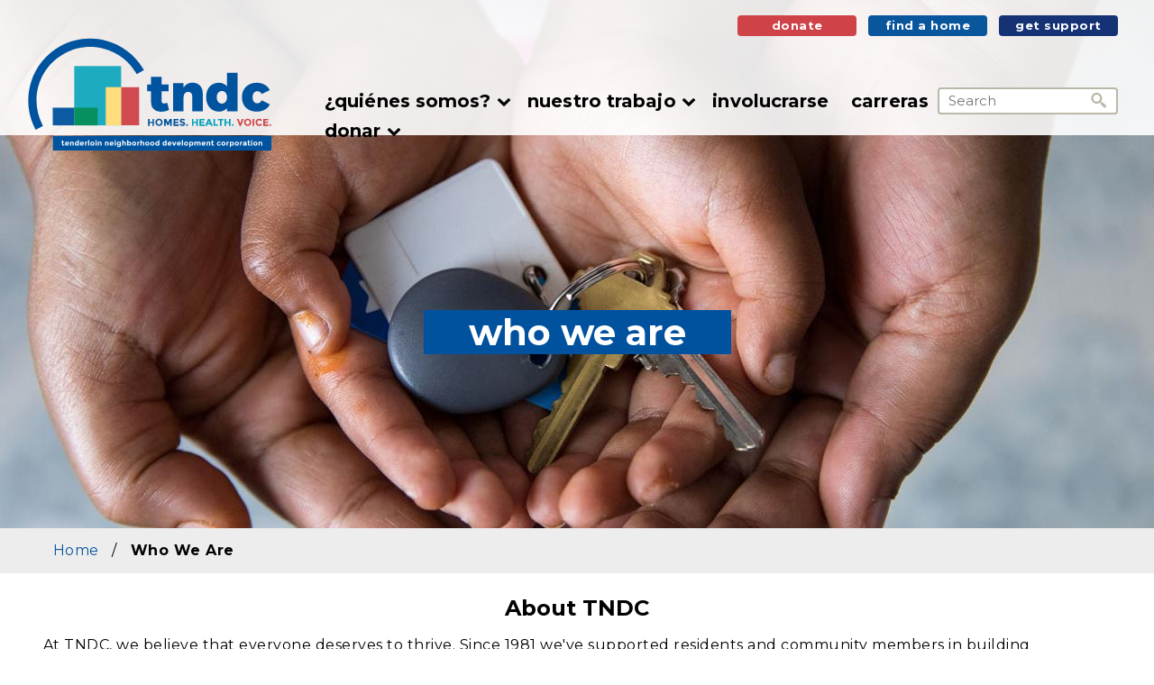

--- FILE ---
content_type: text/html; charset=UTF-8
request_url: https://www.tndc.org/es/node/149
body_size: 347463
content:
<!DOCTYPE html><html lang="es" dir="ltr" prefix="content: http://purl.org/rss/1.0/modules/content/ dc: http://purl.org/dc/terms/ foaf: http://xmlns.com/foaf/0.1/ og: http://ogp.me/ns# rdfs: http://www.w3.org/2000/01/rdf-schema# schema: http://schema.org/ sioc: http://rdfs.org/sioc/ns# sioct: http://rdfs.org/sioc/types# skos: http://www.w3.org/2004/02/skos/core# xsd: http://www.w3.org/2001/XMLSchema# "><head><meta charset="utf-8" /><script src="/sites/default/files/hotjar/hotjar.script.js?t8thvb"></script><link rel="canonical" href="https://www.tndc.org/about" /><meta property="og:title" content="Who We Are" /><meta property="og:image" content="https://www.tndc.orgFranciscan_Ethiopian Mom-Daughter-Hands-Keys_2017_Erin Lubin_2000x.jpg" /><meta property="og:image:url" content="https://www.tndc.orgFranciscan_Ethiopian Mom-Daughter-Hands-Keys_2017_Erin Lubin_2000x.jpg" /><meta property="og:image:secure_url" content="https://www.tndc.orgFranciscan_Ethiopian Mom-Daughter-Hands-Keys_2017_Erin Lubin_2000x.jpg" /><meta name="twitter:card" content="summary_large_image" /><meta name="twitter:title" content="Who We Are" /><meta name="twitter:image" content="https://www.tndc.orgFranciscan_Ethiopian Mom-Daughter-Hands-Keys_2017_Erin Lubin_2000x.jpg" /><meta name="Generator" content="Drupal 10 (https://www.drupal.org)" /><meta name="MobileOptimized" content="width" /><meta name="HandheldFriendly" content="true" /><meta name="viewport" content="width=device-width, initial-scale=1.0" /><link rel="icon" href="/core/misc/favicon.ico" type="image/vnd.microsoft.icon" /><link rel="alternate" hreflang="en" href="https://www.tndc.org/about" /><script src="/sites/default/files/google_tag/main_container/google_tag.script.js?t8thvb" defer></script><title>Who We Are | Tenderloin Neighborhood Development Corporation</title><link rel="stylesheet" media="all" href="/sites/default/files/css/css_3GrFozquITM5xBBKtY-7qaP54qRiilr7D9FkO0F5i4w.css?delta=0&amp;language=es&amp;theme=radicati_d8&amp;include=eJxdz0EOwjAMBMAPpc2V31SOY1oLN47spCi8ngqEQNxWO5ddFHAfMYFTwHfeyR1W8oBqFIvaDsIPCgJDe1tSZ8lksd0VVRYnbKzlo5kd9SAbUQudHioYrAZ185itV5D528y91J6EfaMcDDIjNF7yJa6iCWTyNuTc8StGXrU4HzTx1WD_YxfGW_DhjfbXqSfMCFea" /><link rel="stylesheet" media="all" href="/sites/default/files/css/css_-AcSAkFBaTXQmfqnyfVnpS2BAH-jKqo-2bgXCQncmJg.css?delta=1&amp;language=es&amp;theme=radicati_d8&amp;include=eJxdz0EOwjAMBMAPpc2V31SOY1oLN47spCi8ngqEQNxWO5ddFHAfMYFTwHfeyR1W8oBqFIvaDsIPCgJDe1tSZ8lksd0VVRYnbKzlo5kd9SAbUQudHioYrAZ185itV5D528y91J6EfaMcDDIjNF7yJa6iCWTyNuTc8StGXrU4HzTx1WD_YxfGW_DhjfbXqSfMCFea" /><link rel="apple-touch-icon" sizes="180x180" href="/themes/custom/radicati_d8/dist/images/favicon/apple-touch-icon.png"><link rel="icon" type="image/png" sizes="32x32" href="/themes/custom/radicati_d8/dist/images/favicon/favicon-32x32.png"><link rel="icon" type="image/png" sizes="16x16" href="/themes/custom/radicati_d8/dist/images/favicon/favicon-16x16.png"><link rel="manifest" href="/themes/custom/radicati_d8/dist/images/favicon/site.webmanifest"><link rel="mask-icon" href="/themes/custom/radicati_d8/dist/images/favicon/safari-pinned-tab.svg" color="#5bbad5"><link rel="shortcut icon" href="/themes/custom/radicati_d8/dist/images/favicon/favicon.ico"><meta name="msapplication-TileColor" content="#da532c"><meta name="msapplication-config" content="/themes/custom/radicati_d8/dist/images/favicon/browserconfig.xml"><meta name="theme-color" content="#ffffff"></head><body class="path-node page-node-type-landing-page"> <a href="#main-content" class="visually-hidden focusable skip-link"> Skip to main content </a> <noscript><iframe src="https://www.googletagmanager.com/ns.html?id=GTM-PV3RMF9" height="0" width="0" style="display:none;visibility:hidden"></iframe></noscript><div class="dialog-off-canvas-main-canvas" data-off-canvas-main-canvas><div class="layout-container"> <header id="site-header" class="site-header"><div class="site-header__inner"> <button class="hamburger hamburger--style-1" aria-expanded="false" aria-controls="off-canvas" tabindex="-1"> <span></span> <span></span> <span></span> <span class="sr-only">Show Mobile Menu</span></button><div class="header-branding"><div class="region region-header-branding"><div id="block-radicati-d8-branding" class="block block-system block-system-branding-block"> <a href="/es" class="site-logo" title='Tenderloin Neighborhood Development Corporation' aria-label='Tenderloin Neighborhood Development Corporation Homepage'> <?xml version="1.0" encoding="utf-8"?><!DOCTYPE svg PUBLIC "-//W3C//DTD SVG 1.1//EN" "http://www.w3.org/Graphics/SVG/1.1/DTD/svg11.dtd"><svg version="1.1" id="Layer_1" xmlns:x="&ns_extend;" xmlns:i="&ns_ai;" xmlns:graph="&ns_graphs;" xmlns="http://www.w3.org/2000/svg" xmlns:xlink="http://www.w3.org/1999/xlink" x="0px" y="0px" viewBox="0 0 264.74 122.12" style="enable-background:new 0 0 264.74 122.12;" xml:space="preserve"><style type="text/css">
.st0{fill:#00539F;}
.st1{fill:#FFFFFF;}
.st2{opacity:0.95;fill:#00539F;}
.st3{opacity:0.88;fill:#00A2BA;}
.st4{fill:#00549F;}
.st5{fill:#00A2BA;}
.st6{fill:#CF4248;}
.st7{opacity:0.95;}
.st8{fill:#078F5D;}
.st9{fill:#FFDC7C;}
</style><switch><foreignObject requiredExtensions="&ns_ai;" x="0" y="0" width="1" height="1"><i:aipgfRef xlink:href="#adobe_illustrator_pgf"></i:aipgfRef></foreignObject><g i:extraneous="self"><g><rect x="28.06" y="106.29" class="st0" width="236.83" height="15.99"/><g><path class="st1" d="M39.12,113.38v1.93c0,0.17,0.04,0.29,0.13,0.39c0.09,0.09,0.19,0.14,0.31,0.14c0.22,0,0.42-0.1,0.57-0.3	l0.45,0.84c-0.38,0.34-0.77,0.51-1.19,0.51c-0.42,0-0.77-0.14-1.05-0.41c-0.29-0.27-0.43-0.64-0.43-1.11v-1.98H37.4v-0.86h0.51	v-1.29h1.22v1.29h1.05v0.86H39.12z"/><path class="st1" d="M45.18,116.2c-0.49,0.46-1.06,0.69-1.72,0.69c-0.66,0-1.2-0.2-1.63-0.6c-0.43-0.4-0.64-0.94-0.64-1.62	c0-0.68,0.22-1.22,0.66-1.62c0.44-0.4,0.95-0.6,1.55-0.6s1.1,0.18,1.52,0.54s0.62,0.85,0.62,1.47v0.64h-3.16	c0.04,0.23,0.16,0.43,0.37,0.58c0.21,0.15,0.45,0.22,0.71,0.22c0.42,0,0.77-0.14,1.05-0.42L45.18,116.2z M44.02,113.65	c-0.17-0.14-0.37-0.21-0.61-0.21c-0.24,0-0.46,0.07-0.66,0.22c-0.2,0.14-0.31,0.34-0.35,0.58h1.9	C44.28,113.98,44.19,113.79,44.02,113.65z"/><path class="st1" d="M47.81,114.42v2.4H46.6v-4.3h1.21V113c0.36-0.37,0.78-0.55,1.23-0.55s0.84,0.16,1.15,0.48	c0.31,0.32,0.46,0.75,0.46,1.28v2.62h-1.21v-2.43c0-0.66-0.24-0.99-0.73-0.99c-0.24,0-0.45,0.09-0.63,0.26	C47.9,113.83,47.81,114.09,47.81,114.42z"/><path class="st1" d="M53.68,116.89c-0.51,0-0.97-0.22-1.37-0.65c-0.4-0.43-0.6-0.97-0.6-1.61c0-0.64,0.2-1.16,0.59-1.57	c0.39-0.41,0.85-0.61,1.38-0.61c0.53,0,0.96,0.18,1.29,0.55v-2.11h1.21v5.94h-1.21v-0.57C54.62,116.68,54.2,116.89,53.68,116.89	z M52.92,114.68c0,0.35,0.1,0.63,0.31,0.85c0.21,0.22,0.45,0.33,0.73,0.33s0.52-0.11,0.71-0.33c0.2-0.22,0.29-0.51,0.29-0.86	c0-0.35-0.1-0.64-0.29-0.87c-0.2-0.23-0.44-0.35-0.72-0.35c-0.29,0-0.53,0.12-0.73,0.35C53.03,114.04,52.92,114.33,52.92,114.68	z"/><path class="st1" d="M61.26,116.2c-0.49,0.46-1.06,0.69-1.72,0.69c-0.66,0-1.2-0.2-1.63-0.6c-0.43-0.4-0.64-0.94-0.64-1.62	c0-0.68,0.22-1.22,0.66-1.62c0.44-0.4,0.95-0.6,1.55-0.6s1.1,0.18,1.52,0.54s0.62,0.85,0.62,1.47v0.64h-3.16	c0.04,0.23,0.16,0.43,0.37,0.58c0.21,0.15,0.45,0.22,0.71,0.22c0.42,0,0.77-0.14,1.05-0.42L61.26,116.2z M60.11,113.65	c-0.17-0.14-0.37-0.21-0.61-0.21c-0.24,0-0.46,0.07-0.66,0.22c-0.2,0.14-0.31,0.34-0.35,0.58h1.9	C60.37,113.98,60.27,113.79,60.11,113.65z"/><path class="st1" d="M64.97,113.58c-0.36,0-0.63,0.13-0.8,0.38c-0.18,0.25-0.27,0.59-0.27,1v1.86h-1.21v-4.3h1.21v0.57	c0.16-0.18,0.35-0.33,0.58-0.45c0.23-0.12,0.47-0.19,0.71-0.19l0.01,1.13H64.97z"/><path class="st1" d="M67.41,116.82H66.2v-5.94h1.21V116.82z"/><path class="st1" d="M73.08,114.67c0,0.62-0.22,1.15-0.65,1.58s-0.98,0.64-1.64,0.64s-1.2-0.21-1.64-0.64s-0.65-0.95-0.65-1.58	s0.22-1.15,0.65-1.58c0.43-0.43,0.98-0.64,1.64-0.64s1.2,0.21,1.64,0.64C72.87,113.52,73.08,114.05,73.08,114.67z M69.72,114.67	c0,0.35,0.1,0.64,0.3,0.86c0.2,0.22,0.46,0.33,0.77,0.33s0.57-0.11,0.77-0.33c0.2-0.22,0.3-0.51,0.3-0.86	c0-0.35-0.1-0.64-0.3-0.86c-0.2-0.22-0.46-0.34-0.77-0.34s-0.57,0.11-0.77,0.34C69.82,114.03,69.72,114.32,69.72,114.67z"/><path class="st1" d="M74.28,111.97c-0.14-0.14-0.21-0.3-0.21-0.5s0.07-0.36,0.21-0.5c0.14-0.14,0.3-0.2,0.5-0.2	c0.2,0,0.37,0.07,0.5,0.2c0.14,0.14,0.21,0.3,0.21,0.5s-0.07,0.36-0.21,0.5c-0.14,0.14-0.3,0.2-0.5,0.2	C74.58,112.18,74.42,112.11,74.28,111.97z M75.39,116.82h-1.21v-4.3h1.21V116.82z"/><path class="st1" d="M77.94,114.42v2.4h-1.21v-4.3h1.21V113c0.37-0.37,0.78-0.55,1.23-0.55c0.46,0,0.84,0.16,1.15,0.48	c0.31,0.32,0.46,0.75,0.46,1.28v2.62h-1.21v-2.43c0-0.66-0.24-0.99-0.73-0.99c-0.24,0-0.45,0.09-0.63,0.26	C78.03,113.83,77.94,114.09,77.94,114.42z"/><path class="st1" d="M85.61,114.42v2.4H84.4v-4.3h1.21V113c0.36-0.37,0.78-0.55,1.23-0.55s0.84,0.16,1.15,0.48	c0.31,0.32,0.46,0.75,0.46,1.28v2.62h-1.21v-2.43c0-0.66-0.24-0.99-0.73-0.99c-0.24,0-0.45,0.09-0.63,0.26	C85.7,113.83,85.61,114.09,85.61,114.42z"/><path class="st1" d="M93.5,116.2c-0.49,0.46-1.06,0.69-1.72,0.69s-1.2-0.2-1.63-0.6c-0.43-0.4-0.64-0.94-0.64-1.62	c0-0.68,0.22-1.22,0.66-1.62c0.44-0.4,0.95-0.6,1.55-0.6s1.1,0.18,1.52,0.54s0.62,0.85,0.62,1.47v0.64H90.7	c0.04,0.23,0.16,0.43,0.37,0.58c0.21,0.15,0.45,0.22,0.71,0.22c0.42,0,0.77-0.14,1.05-0.42L93.5,116.2z M92.34,113.65	c-0.17-0.14-0.37-0.21-0.61-0.21c-0.24,0-0.46,0.07-0.66,0.22c-0.2,0.14-0.31,0.34-0.35,0.58h1.9	C92.6,113.98,92.51,113.79,92.34,113.65z"/><path class="st1" d="M95.03,111.97c-0.14-0.14-0.21-0.3-0.21-0.5s0.07-0.36,0.21-0.5c0.14-0.14,0.3-0.2,0.5-0.2	s0.37,0.07,0.5,0.2c0.14,0.14,0.21,0.3,0.21,0.5s-0.07,0.36-0.21,0.5c-0.14,0.14-0.3,0.2-0.5,0.2S95.16,112.11,95.03,111.97z M96.13,116.82h-1.21v-4.3h1.21V116.82z"/><path class="st1" d="M100.68,116.1c-0.38,0.42-0.85,0.63-1.42,0.63s-1.04-0.19-1.43-0.57c-0.39-0.38-0.58-0.89-0.58-1.53	c0-0.64,0.2-1.16,0.6-1.57c0.4-0.41,0.86-0.61,1.37-0.61c0.51,0,0.94,0.21,1.28,0.63v-0.57h1.21v3.75c0,0.38-0.07,0.72-0.2,1.02	c-0.13,0.3-0.31,0.53-0.54,0.7c-0.45,0.35-0.97,0.53-1.58,0.53c-0.32,0-0.65-0.05-0.99-0.16c-0.33-0.1-0.63-0.25-0.88-0.44	l0.47-0.9c0.4,0.3,0.82,0.45,1.26,0.45c0.44,0,0.79-0.11,1.05-0.33C100.55,116.92,100.68,116.57,100.68,116.1z M100.51,114.58	c0-0.34-0.1-0.61-0.29-0.81c-0.19-0.2-0.43-0.3-0.72-0.3c-0.29,0-0.53,0.1-0.74,0.3c-0.21,0.2-0.31,0.47-0.31,0.81	c0,0.34,0.1,0.62,0.3,0.83s0.45,0.32,0.74,0.32c0.29,0,0.53-0.1,0.72-0.31C100.42,115.2,100.51,114.92,100.51,114.58z"/><path class="st1" d="M104.26,114.5v2.32h-1.21v-5.94h1.21V113c0.36-0.37,0.77-0.55,1.23-0.55c0.45,0,0.84,0.16,1.15,0.48	c0.31,0.32,0.47,0.75,0.47,1.28v2.62h-1.21v-2.35c0-0.66-0.24-0.99-0.73-0.99c-0.24,0-0.45,0.09-0.63,0.26	C104.35,113.91,104.26,114.17,104.26,114.5z"/><path class="st1" d="M110.89,112.45c0.53,0,0.98,0.2,1.38,0.61c0.39,0.41,0.59,0.93,0.59,1.57c0,0.64-0.2,1.18-0.6,1.61	s-0.86,0.65-1.37,0.65c-0.51,0-0.94-0.21-1.28-0.63v0.57h-1.21v-5.94h1.21V113C109.94,112.63,110.37,112.45,110.89,112.45z M109.59,114.68c0,0.35,0.1,0.63,0.29,0.86s0.43,0.33,0.71,0.33c0.28,0,0.52-0.11,0.73-0.33s0.31-0.5,0.31-0.85	s-0.1-0.64-0.31-0.87c-0.2-0.24-0.45-0.35-0.73-0.35s-0.52,0.12-0.72,0.35C109.68,114.04,109.59,114.33,109.59,114.68z"/><path class="st1" d="M118.29,114.67c0,0.62-0.22,1.15-0.65,1.58s-0.98,0.64-1.64,0.64s-1.2-0.21-1.64-0.64s-0.65-0.95-0.65-1.58	s0.22-1.15,0.65-1.58c0.43-0.43,0.98-0.64,1.64-0.64s1.2,0.21,1.64,0.64C118.07,113.52,118.29,114.05,118.29,114.67z M114.92,114.67c0,0.35,0.1,0.64,0.3,0.86c0.2,0.22,0.46,0.33,0.77,0.33s0.57-0.11,0.77-0.33c0.2-0.22,0.3-0.51,0.3-0.86	c0-0.35-0.1-0.64-0.3-0.86c-0.2-0.22-0.46-0.34-0.77-0.34s-0.57,0.11-0.77,0.34C115.03,114.03,114.92,114.32,114.92,114.67z"/><path class="st1" d="M121.66,113.58c-0.36,0-0.63,0.13-0.81,0.38c-0.18,0.25-0.27,0.59-0.27,1v1.86h-1.21v-4.3h1.21v0.57	c0.16-0.18,0.35-0.33,0.58-0.45c0.23-0.12,0.47-0.19,0.71-0.19l0.01,1.13H121.66z"/><path class="st1" d="M124.1,114.5v2.32h-1.21v-5.94h1.21V113c0.36-0.37,0.77-0.55,1.23-0.55c0.45,0,0.84,0.16,1.15,0.48	c0.31,0.32,0.47,0.75,0.47,1.28v2.62h-1.21v-2.35c0-0.66-0.24-0.99-0.73-0.99c-0.24,0-0.45,0.09-0.63,0.26	C124.19,113.91,124.1,114.17,124.1,114.5z"/><path class="st1" d="M132.57,114.67c0,0.62-0.22,1.15-0.65,1.58s-0.98,0.64-1.64,0.64s-1.2-0.21-1.64-0.64s-0.65-0.95-0.65-1.58	s0.22-1.15,0.65-1.58c0.43-0.43,0.98-0.64,1.64-0.64s1.2,0.21,1.64,0.64C132.36,113.52,132.57,114.05,132.57,114.67z M129.21,114.67c0,0.35,0.1,0.64,0.3,0.86c0.2,0.22,0.46,0.33,0.77,0.33s0.57-0.11,0.77-0.33c0.2-0.22,0.3-0.51,0.3-0.86	c0-0.35-0.1-0.64-0.3-0.86c-0.2-0.22-0.46-0.34-0.77-0.34s-0.57,0.11-0.77,0.34C129.31,114.03,129.21,114.32,129.21,114.67z"/><path class="st1" d="M138,114.67c0,0.62-0.22,1.15-0.65,1.58s-0.98,0.64-1.64,0.64c-0.66,0-1.2-0.21-1.64-0.64	s-0.65-0.95-0.65-1.58s0.22-1.15,0.65-1.58c0.43-0.43,0.98-0.64,1.64-0.64c0.66,0,1.2,0.21,1.64,0.64	C137.78,113.52,138,114.05,138,114.67z M134.63,114.67c0,0.35,0.1,0.64,0.3,0.86s0.46,0.33,0.77,0.33	c0.31,0,0.57-0.11,0.77-0.33s0.3-0.51,0.3-0.86c0-0.35-0.1-0.64-0.3-0.86c-0.2-0.22-0.46-0.34-0.77-0.34	c-0.31,0-0.57,0.11-0.77,0.34C134.73,114.03,134.63,114.32,134.63,114.67z"/><path class="st1" d="M140.83,116.89c-0.51,0-0.97-0.22-1.37-0.65c-0.4-0.43-0.6-0.97-0.6-1.61c0-0.64,0.2-1.16,0.59-1.57	c0.39-0.41,0.85-0.61,1.38-0.61c0.53,0,0.96,0.18,1.29,0.55v-2.11h1.21v5.94h-1.21v-0.57	C141.77,116.68,141.34,116.89,140.83,116.89z M140.07,114.68c0,0.35,0.1,0.63,0.31,0.85c0.21,0.22,0.45,0.33,0.73,0.33	s0.52-0.11,0.71-0.33c0.2-0.22,0.29-0.51,0.29-0.86c0-0.35-0.1-0.64-0.29-0.87c-0.2-0.23-0.44-0.35-0.72-0.35	c-0.29,0-0.53,0.12-0.73,0.35C140.17,114.04,140.07,114.33,140.07,114.68z"/><path class="st1" d="M148.72,116.89c-0.51,0-0.97-0.22-1.37-0.65c-0.4-0.43-0.6-0.97-0.6-1.61c0-0.64,0.2-1.16,0.59-1.57	c0.39-0.41,0.85-0.61,1.38-0.61c0.53,0,0.96,0.18,1.29,0.55v-2.11h1.21v5.94h-1.21v-0.57	C149.66,116.68,149.23,116.89,148.72,116.89z M147.96,114.68c0,0.35,0.1,0.63,0.31,0.85c0.21,0.22,0.45,0.33,0.73,0.33	s0.52-0.11,0.71-0.33c0.2-0.22,0.29-0.51,0.29-0.86c0-0.35-0.1-0.64-0.29-0.87c-0.2-0.23-0.44-0.35-0.72-0.35	c-0.29,0-0.53,0.12-0.73,0.35C148.06,114.04,147.96,114.33,147.96,114.68z"/><path class="st1" d="M156.3,116.2c-0.49,0.46-1.06,0.69-1.72,0.69c-0.66,0-1.2-0.2-1.63-0.6c-0.43-0.4-0.64-0.94-0.64-1.62	c0-0.68,0.22-1.22,0.66-1.62c0.44-0.4,0.95-0.6,1.55-0.6s1.1,0.18,1.52,0.54s0.62,0.85,0.62,1.47v0.64h-3.16	c0.04,0.23,0.16,0.43,0.37,0.58c0.21,0.15,0.45,0.22,0.71,0.22c0.42,0,0.77-0.14,1.05-0.42L156.3,116.2z M155.14,113.65	c-0.17-0.14-0.37-0.21-0.61-0.21c-0.24,0-0.46,0.07-0.66,0.22c-0.2,0.14-0.31,0.34-0.35,0.58h1.9	C155.4,113.98,155.31,113.79,155.14,113.65z"/><path class="st1" d="M158.83,116.82l-1.71-4.31h1.26l1.08,2.71l1.08-2.71h1.26l-1.71,4.31H158.83z"/><path class="st1" d="M166.33,116.2c-0.49,0.46-1.06,0.69-1.72,0.69s-1.2-0.2-1.63-0.6c-0.43-0.4-0.64-0.94-0.64-1.62	c0-0.68,0.22-1.22,0.66-1.62c0.44-0.4,0.95-0.6,1.55-0.6s1.1,0.18,1.52,0.54s0.62,0.85,0.62,1.47v0.64h-3.16	c0.04,0.23,0.16,0.43,0.37,0.58c0.21,0.15,0.45,0.22,0.71,0.22c0.42,0,0.77-0.14,1.05-0.42L166.33,116.2z M165.17,113.65	c-0.17-0.14-0.37-0.21-0.61-0.21c-0.24,0-0.46,0.07-0.66,0.22c-0.2,0.14-0.31,0.34-0.35,0.58h1.9	C165.43,113.98,165.34,113.79,165.17,113.65z"/><path class="st1" d="M168.96,116.82h-1.21v-5.94h1.21V116.82z"/><path class="st1" d="M174.64,114.67c0,0.62-0.22,1.15-0.65,1.58s-0.98,0.64-1.64,0.64c-0.66,0-1.2-0.21-1.64-0.64	s-0.65-0.95-0.65-1.58s0.22-1.15,0.65-1.58c0.43-0.43,0.98-0.64,1.64-0.64c0.66,0,1.2,0.21,1.64,0.64	C174.42,113.52,174.64,114.05,174.64,114.67z M171.27,114.67c0,0.35,0.1,0.64,0.3,0.86s0.46,0.33,0.77,0.33	c0.31,0,0.57-0.11,0.77-0.33s0.3-0.51,0.3-0.86c0-0.35-0.1-0.64-0.3-0.86c-0.2-0.22-0.46-0.34-0.77-0.34	c-0.31,0-0.57,0.11-0.77,0.34C171.37,114.03,171.27,114.32,171.27,114.67z"/><path class="st1" d="M178.25,112.45c0.5,0,0.95,0.21,1.35,0.63s0.59,0.95,0.59,1.58s-0.2,1.17-0.59,1.59s-0.86,0.64-1.38,0.64	c-0.53,0-0.95-0.21-1.28-0.63v2.12h-1.21v-5.86h1.21V113C177.31,112.63,177.75,112.45,178.25,112.45z M176.92,114.68	c0,0.35,0.1,0.63,0.29,0.86s0.43,0.33,0.71,0.33c0.28,0,0.52-0.11,0.73-0.33s0.31-0.5,0.31-0.85s-0.1-0.64-0.31-0.87	c-0.2-0.24-0.45-0.35-0.73-0.35s-0.52,0.12-0.72,0.35C177.02,114.04,176.92,114.33,176.92,114.68z"/><path class="st1" d="M185.27,114.5v2.32h-1.22v-2.35c0-0.34-0.05-0.59-0.16-0.75c-0.1-0.16-0.27-0.24-0.51-0.24	s-0.44,0.09-0.62,0.26c-0.18,0.17-0.27,0.43-0.27,0.76v2.32h-1.21v-4.3h1.21v0.49c0.33-0.37,0.71-0.56,1.14-0.56	c0.27,0,0.52,0.08,0.75,0.24s0.39,0.35,0.5,0.58c0.17-0.26,0.39-0.46,0.67-0.61c0.28-0.14,0.56-0.22,0.85-0.22	c0.51,0,0.92,0.15,1.23,0.45c0.31,0.3,0.47,0.74,0.47,1.31v2.62h-1.22v-2.35c0-0.66-0.24-0.99-0.73-0.99	c-0.24,0-0.45,0.09-0.63,0.26C185.36,113.91,185.27,114.17,185.27,114.5z"/><path class="st1" d="M193.16,116.2c-0.49,0.46-1.06,0.69-1.72,0.69c-0.66,0-1.2-0.2-1.63-0.6c-0.43-0.4-0.64-0.94-0.64-1.62	c0-0.68,0.22-1.22,0.66-1.62c0.44-0.4,0.95-0.6,1.55-0.6s1.1,0.18,1.52,0.54s0.62,0.85,0.62,1.47v0.64h-3.16	c0.04,0.23,0.16,0.43,0.37,0.58c0.21,0.15,0.45,0.22,0.71,0.22c0.42,0,0.77-0.14,1.05-0.42L193.16,116.2z M192,113.65	c-0.17-0.14-0.37-0.21-0.61-0.21c-0.24,0-0.46,0.07-0.66,0.22c-0.2,0.14-0.31,0.34-0.35,0.58h1.9	C192.27,113.98,192.17,113.79,192,113.65z"/><path class="st1" d="M195.8,114.42v2.4h-1.21v-4.3h1.21V113c0.36-0.37,0.78-0.55,1.23-0.55s0.84,0.16,1.15,0.48	c0.31,0.32,0.46,0.75,0.46,1.28v2.62h-1.21v-2.43c0-0.66-0.24-0.99-0.73-0.99c-0.24,0-0.45,0.09-0.63,0.26	C195.89,113.83,195.8,114.09,195.8,114.42z"/><path class="st1" d="M201.31,113.38v1.93c0,0.17,0.04,0.29,0.13,0.39c0.09,0.09,0.19,0.14,0.31,0.14c0.23,0,0.42-0.1,0.57-0.3	l0.45,0.84c-0.38,0.34-0.77,0.51-1.19,0.51s-0.77-0.14-1.05-0.41c-0.29-0.27-0.43-0.64-0.43-1.11v-1.98h-0.51v-0.86h0.51v-1.29	h1.22v1.29h1.05v0.86H201.31z"/><path class="st1" d="M208.02,115.82c0.4,0,0.76-0.2,1.09-0.6l0.72,0.8c-0.56,0.58-1.16,0.86-1.81,0.86s-1.2-0.2-1.65-0.61	s-0.67-0.94-0.67-1.6c0-0.66,0.23-1.19,0.68-1.61c0.45-0.41,0.99-0.62,1.61-0.62c0.31,0,0.63,0.06,0.95,0.19s0.6,0.32,0.84,0.57	l-0.63,0.82c-0.14-0.17-0.31-0.29-0.51-0.38s-0.4-0.14-0.6-0.14c-0.32,0-0.59,0.1-0.82,0.31c-0.23,0.21-0.34,0.49-0.34,0.86	s0.11,0.65,0.34,0.85C207.45,115.72,207.71,115.82,208.02,115.82z"/><path class="st1" d="M215.09,114.67c0,0.62-0.22,1.15-0.65,1.58s-0.98,0.64-1.64,0.64c-0.66,0-1.2-0.21-1.64-0.64	s-0.65-0.95-0.65-1.58s0.22-1.15,0.65-1.58c0.43-0.43,0.98-0.64,1.64-0.64c0.66,0,1.2,0.21,1.64,0.64	C214.87,113.52,215.09,114.05,215.09,114.67z M211.72,114.67c0,0.35,0.1,0.64,0.3,0.86s0.46,0.33,0.77,0.33	c0.31,0,0.57-0.11,0.77-0.33s0.3-0.51,0.3-0.86c0-0.35-0.1-0.64-0.3-0.86c-0.2-0.22-0.46-0.34-0.77-0.34	c-0.31,0-0.57,0.11-0.77,0.34C211.82,114.03,211.72,114.32,211.72,114.67z"/><path class="st1" d="M218.46,113.58c-0.36,0-0.63,0.13-0.8,0.38c-0.18,0.25-0.27,0.59-0.27,1v1.86h-1.21v-4.3h1.21v0.57	c0.16-0.18,0.35-0.33,0.58-0.45c0.23-0.12,0.47-0.19,0.71-0.19l0.01,1.13H218.46z"/><path class="st1" d="M222.21,112.45c0.5,0,0.95,0.21,1.35,0.63s0.59,0.95,0.59,1.58s-0.2,1.17-0.59,1.59s-0.86,0.64-1.38,0.64	s-0.95-0.21-1.28-0.63v2.12h-1.21v-5.86h1.21V113C221.27,112.63,221.71,112.45,222.21,112.45z M220.88,114.68	c0,0.35,0.1,0.63,0.29,0.86c0.2,0.22,0.43,0.33,0.71,0.33s0.52-0.11,0.73-0.33c0.21-0.22,0.31-0.5,0.31-0.85	s-0.1-0.64-0.31-0.87c-0.2-0.24-0.45-0.35-0.73-0.35c-0.29,0-0.53,0.12-0.72,0.35C220.98,114.04,220.88,114.33,220.88,114.68z"	/><path class="st1" d="M229.59,114.67c0,0.62-0.22,1.15-0.65,1.58s-0.98,0.64-1.64,0.64c-0.66,0-1.2-0.21-1.64-0.64	s-0.65-0.95-0.65-1.58s0.22-1.15,0.65-1.58c0.43-0.43,0.98-0.64,1.64-0.64c0.66,0,1.2,0.21,1.64,0.64	C229.37,113.52,229.59,114.05,229.59,114.67z M226.22,114.67c0,0.35,0.1,0.64,0.3,0.86s0.46,0.33,0.77,0.33	c0.31,0,0.57-0.11,0.77-0.33s0.3-0.51,0.3-0.86c0-0.35-0.1-0.64-0.3-0.86c-0.2-0.22-0.46-0.34-0.77-0.34	c-0.31,0-0.57,0.11-0.77,0.34C226.32,114.03,226.22,114.32,226.22,114.67z"/><path class="st1" d="M232.96,113.58c-0.36,0-0.63,0.13-0.8,0.38c-0.18,0.25-0.27,0.59-0.27,1v1.86h-1.21v-4.3h1.21v0.57	c0.16-0.18,0.35-0.33,0.58-0.45c0.23-0.12,0.47-0.19,0.71-0.19l0.01,1.13H232.96z"/><path class="st1" d="M237.83,116.82h-1.13v-0.52c-0.31,0.39-0.7,0.58-1.16,0.58s-0.84-0.13-1.16-0.4	c-0.31-0.26-0.47-0.62-0.47-1.06c0-0.44,0.16-0.77,0.48-0.99s0.76-0.33,1.32-0.33h0.9v-0.02c0-0.46-0.25-0.69-0.73-0.69	c-0.21,0-0.43,0.04-0.66,0.12s-0.43,0.19-0.59,0.31l-0.54-0.78c0.57-0.41,1.22-0.62,1.95-0.62c0.53,0,0.96,0.13,1.29,0.39	c0.33,0.26,0.5,0.67,0.5,1.24V116.82z M236.62,115.19v-0.21h-0.76c-0.48,0-0.72,0.15-0.72,0.45c0,0.16,0.06,0.27,0.17,0.36	c0.12,0.08,0.28,0.12,0.5,0.12c0.21,0,0.4-0.07,0.57-0.2C236.53,115.58,236.62,115.4,236.62,115.19z"/><path class="st1" d="M240.53,113.38v1.93c0,0.17,0.04,0.29,0.13,0.39c0.09,0.09,0.19,0.14,0.31,0.14c0.23,0,0.42-0.1,0.57-0.3	l0.45,0.84c-0.38,0.34-0.77,0.51-1.19,0.51s-0.77-0.14-1.05-0.41c-0.29-0.27-0.43-0.64-0.43-1.11v-1.98h-0.51v-0.86h0.51v-1.29	h1.22v1.29h1.05v0.86H240.53z"/><path class="st1" d="M242.93,111.97c-0.14-0.14-0.21-0.3-0.21-0.5s0.07-0.36,0.21-0.5c0.14-0.14,0.3-0.2,0.5-0.2	s0.37,0.07,0.5,0.2c0.14,0.14,0.21,0.3,0.21,0.5s-0.07,0.36-0.21,0.5c-0.14,0.14-0.3,0.2-0.5,0.2S243.07,112.11,242.93,111.97z M244.04,116.82h-1.21v-4.3h1.21V116.82z"/><path class="st1" d="M249.71,114.67c0,0.62-0.22,1.15-0.65,1.58s-0.98,0.64-1.64,0.64s-1.2-0.21-1.64-0.64s-0.65-0.95-0.65-1.58	s0.22-1.15,0.65-1.58c0.43-0.43,0.98-0.64,1.64-0.64s1.2,0.21,1.64,0.64C249.5,113.52,249.71,114.05,249.71,114.67z M246.35,114.67c0,0.35,0.1,0.64,0.3,0.86c0.2,0.22,0.46,0.33,0.77,0.33s0.57-0.11,0.77-0.33c0.2-0.22,0.3-0.51,0.3-0.86	c0-0.35-0.1-0.64-0.3-0.86c-0.2-0.22-0.46-0.34-0.77-0.34s-0.57,0.11-0.77,0.34C246.45,114.03,246.35,114.32,246.35,114.67z"/><path class="st1" d="M252.02,114.42v2.4h-1.21v-4.3h1.21V113c0.37-0.37,0.78-0.55,1.23-0.55c0.46,0,0.84,0.16,1.15,0.48	c0.31,0.32,0.46,0.75,0.46,1.28v2.62h-1.21v-2.43c0-0.66-0.24-0.99-0.73-0.99c-0.24,0-0.45,0.09-0.63,0.26	C252.11,113.83,252.02,114.09,252.02,114.42z"/></g><g><polygon class="st2" points="51.15,75.69 27.83,75.69 27.83,75.69 27.83,75.69 27.83,94.86 51.15,94.86 51.15,75.69	51.15,75.69	"/><rect x="51.15" y="30.6" class="st3" width="50.78" height="64.26"/><g><path class="st0" d="M153.88,78.08c-1.09,0.6-2.42,1.07-3.97,1.43c-1.56,0.35-3.13,0.53-4.71,0.53c-3.27,0-5.88-0.9-7.84-2.69	c-1.95-1.79-2.93-4.24-2.93-7.34V57.86h-4.23v-7.23h4.23v-8.46h11.33v8.46h7.55v7.23h-7.55v10.42c0,0.97,0.23,1.7,0.68,2.18	c0.45,0.49,1.09,0.73,1.92,0.73c0.71,0,1.88-0.3,3.49-0.9L153.88,78.08z"/><path class="st0" d="M185.13,50.04c1.67,0.95,2.97,2.31,3.89,4.06c0.92,1.76,1.38,3.79,1.38,6.11v19.32h-11.39V63.46	c0-1.49-0.4-2.69-1.21-3.58c-0.81-0.9-1.87-1.34-3.18-1.34c-1.54,0.04-2.76,0.6-3.66,1.68c-0.9,1.08-1.35,2.5-1.35,4.26v15.07	h-11.39V49.06h11.39v4.7c1.09-1.68,2.45-2.96,4.09-3.84c1.63-0.88,3.52-1.32,5.67-1.32C181.54,48.61,183.46,49.09,185.13,50.04	z"/><path class="st0" d="M228.06,37.97v41.56h-11.39v-3.47c-1.01,1.23-2.24,2.18-3.66,2.86c-1.43,0.67-3.01,1.01-4.74,1.01	c-2.82,0-5.3-0.65-7.44-1.96c-2.14-1.31-3.8-3.15-4.99-5.52c-1.18-2.37-1.78-5.14-1.78-8.32c0-3.1,0.57-5.82,1.72-8.15	c1.15-2.33,2.77-4.14,4.88-5.41c2.1-1.27,4.55-1.9,7.33-1.9c1.8,0,3.44,0.34,4.9,1.01s2.72,1.64,3.78,2.91V37.97H228.06z M215.15,69.37c1.01-1.25,1.52-2.9,1.52-4.96c0-2.02-0.51-3.65-1.52-4.9c-1.01-1.25-2.35-1.88-4-1.88	c-1.69,0-3.04,0.63-4.06,1.88c-1.01,1.25-1.52,2.88-1.52,4.9c0,2.05,0.51,3.71,1.52,4.96c1.01,1.25,2.37,1.88,4.06,1.88	C212.8,71.24,214.13,70.62,215.15,69.37z"/><path class="st0" d="M252.27,58.64c-0.85-0.52-1.8-0.78-2.85-0.78c-1.5,0-2.73,0.6-3.66,1.79c-0.94,1.2-1.41,2.76-1.41,4.71	c0,1.98,0.46,3.58,1.38,4.79c0.92,1.21,2.15,1.82,3.69,1.82c2.29,0,3.91-1.12,4.85-3.36l8.85,4.43c-1.17,2.5-3,4.44-5.5,5.82	c-2.5,1.38-5.44,2.07-8.82,2.07c-3.19,0-5.99-0.64-8.4-1.93c-2.41-1.29-4.27-3.1-5.58-5.43c-1.32-2.33-1.97-5.05-1.97-8.15	c0-3.14,0.67-5.89,2-8.26c1.33-2.37,3.21-4.21,5.64-5.52c2.42-1.31,5.23-1.96,8.43-1.96c3.19,0,6.02,0.69,8.48,2.07	c2.46,1.38,4.35,3.34,5.67,5.88l-8.74,4.26C253.8,59.91,253.11,59.16,252.27,58.64z"/></g><g><path class="st4" d="M135.93,87.82h1.69v7.56h-1.69v-2.97h-3v2.97h-1.69v-7.56h1.69v3.16h3V87.82z"/><path class="st4" d="M145.83,94.34c-0.76,0.75-1.71,1.12-2.82,1.12s-2.06-0.37-2.82-1.12c-0.76-0.75-1.15-1.67-1.15-2.78	c0-1.11,0.38-2.04,1.15-2.78c0.76-0.74,1.7-1.12,2.82-1.12s2.06,0.37,2.82,1.12c0.76,0.75,1.14,1.67,1.14,2.78	C146.98,92.66,146.6,93.59,145.83,94.34z M145.26,91.56c0-0.67-0.22-1.25-0.65-1.72c-0.43-0.48-0.96-0.71-1.59-0.71	c-0.63,0-1.16,0.24-1.6,0.71c-0.43,0.48-0.65,1.05-0.65,1.72c0,0.67,0.22,1.25,0.65,1.72c0.43,0.47,0.96,0.71,1.6,0.71	c0.63,0,1.16-0.24,1.59-0.71C145.05,92.8,145.26,92.23,145.26,91.56z"/><path class="st4" d="M155.17,90.62l-2.04,4.13h-1l-2.03-4.13v4.76h-1.68v-7.56h2.28l1.94,4.15l1.96-4.15h2.27v7.56h-1.69V90.62	z"/><path class="st4" d="M164.17,87.82v1.5h-3.76v1.56h3.39v1.44h-3.39v1.57h3.88v1.49h-5.57v-7.56H164.17z"/><path class="st4" d="M167.55,89.33c-0.16,0.13-0.24,0.31-0.24,0.53c0,0.22,0.1,0.4,0.3,0.52c0.2,0.13,0.66,0.28,1.37,0.46	c0.72,0.18,1.27,0.44,1.67,0.79c0.4,0.35,0.59,0.87,0.59,1.55c0,0.68-0.25,1.23-0.76,1.65c-0.51,0.42-1.18,0.63-2.01,0.63	c-1.2,0-2.27-0.44-3.23-1.33l1-1.23c0.81,0.71,1.57,1.07,2.26,1.07c0.31,0,0.55-0.07,0.73-0.2c0.18-0.13,0.27-0.31,0.27-0.54	c0-0.23-0.09-0.41-0.28-0.54c-0.19-0.13-0.56-0.27-1.11-0.41c-0.88-0.21-1.52-0.48-1.93-0.82c-0.41-0.33-0.61-0.86-0.61-1.58	s0.26-1.27,0.77-1.66c0.52-0.39,1.16-0.58,1.93-0.58c0.5,0,1.01,0.09,1.51,0.26c0.5,0.17,0.94,0.42,1.32,0.73l-0.85,1.23	c-0.65-0.5-1.33-0.75-2.03-0.75C167.94,89.13,167.72,89.2,167.55,89.33z"/><path class="st0" d="M172.63,95.19c-0.18-0.18-0.27-0.41-0.27-0.68c0-0.27,0.09-0.49,0.27-0.68c0.19-0.18,0.41-0.28,0.68-0.28	c0.27,0,0.49,0.09,0.68,0.28c0.19,0.18,0.28,0.41,0.28,0.68c0,0.27-0.09,0.49-0.28,0.68c-0.18,0.18-0.41,0.28-0.68,0.28	C173.05,95.46,172.82,95.37,172.63,95.19z"/><path class="st5" d="M183.34,87.82h1.69v7.56h-1.69v-2.97h-3v2.97h-1.68v-7.56h1.68v3.16h3V87.82z"/><path class="st5" d="M192.34,87.82v1.5h-3.76v1.56h3.38v1.44h-3.38v1.57h3.88v1.49h-5.57v-7.56H192.34z"/><path class="st5" d="M199.34,95.38l-0.7-1.63h-3.17l-0.7,1.63h-1.79l3.27-7.56h1.63l3.26,7.56H199.34z M197.06,90.07	l-0.95,2.19H198L197.06,90.07z"/><path class="st5" d="M202.01,95.38v-7.56h1.68v6.05h3.22v1.5H202.01z"/><path class="st5" d="M210.68,89.28v6.1H209v-6.1h-2.14v-1.46h5.97v1.46H210.68z"/><path class="st5" d="M218.74,87.82h1.69v7.56h-1.69v-2.97h-3v2.97h-1.69v-7.56h1.69v3.16h3V87.82z"/><path class="st5" d="M222.24,95.19c-0.19-0.18-0.28-0.41-0.28-0.68c0-0.27,0.09-0.49,0.28-0.68c0.18-0.18,0.41-0.28,0.68-0.28	c0.27,0,0.49,0.09,0.68,0.28c0.18,0.18,0.27,0.41,0.27,0.68c0,0.27-0.09,0.49-0.27,0.68c-0.19,0.18-0.41,0.28-0.68,0.28	C222.65,95.46,222.42,95.37,222.24,95.19z"/><path class="st6" d="M231.05,92.63l1.92-4.81h1.83l-3.04,7.56h-1.43l-3.04-7.56h1.83L231.05,92.63z"/><path class="st6" d="M241.88,94.34c-0.76,0.75-1.71,1.12-2.82,1.12c-1.12,0-2.06-0.37-2.82-1.12	c-0.76-0.75-1.15-1.67-1.15-2.78c0-1.11,0.38-2.04,1.15-2.78c0.76-0.74,1.7-1.12,2.82-1.12c1.12,0,2.06,0.37,2.82,1.12	c0.76,0.75,1.14,1.67,1.14,2.78C243.02,92.66,242.64,93.59,241.88,94.34z M241.3,91.56c0-0.67-0.22-1.25-0.65-1.72	c-0.43-0.48-0.96-0.71-1.59-0.71c-0.63,0-1.16,0.24-1.6,0.71c-0.43,0.48-0.65,1.05-0.65,1.72c0,0.67,0.22,1.25,0.65,1.72	c0.43,0.47,0.96,0.71,1.6,0.71c0.63,0,1.16-0.24,1.59-0.71C241.09,92.8,241.3,92.23,241.3,91.56z"/><path class="st6" d="M244.45,87.82h1.68v7.56h-1.68V87.82z"/><path class="st6" d="M251.46,93.89c0.83,0,1.51-0.33,2.03-0.98l1.08,1.11c-0.86,0.97-1.87,1.45-3.03,1.45	c-1.16,0-2.12-0.37-2.88-1.1c-0.75-0.74-1.13-1.66-1.13-2.78c0-1.12,0.38-2.06,1.15-2.81c0.77-0.75,1.71-1.12,2.82-1.12	c1.24,0,2.28,0.47,3.11,1.42l-1.05,1.19c-0.53-0.66-1.2-0.99-1.99-0.99c-0.63,0-1.18,0.21-1.63,0.62	c-0.45,0.41-0.68,0.97-0.68,1.67c0,0.7,0.21,1.27,0.64,1.69C250.34,93.67,250.86,93.89,251.46,93.89z"/><path class="st6" d="M261.35,87.82v1.5h-3.76v1.56h3.38v1.44h-3.38v1.57h3.88v1.49h-5.57v-7.56H261.35z"/><path class="st6" d="M262.93,95.19c-0.19-0.18-0.28-0.41-0.28-0.68c0-0.27,0.09-0.49,0.28-0.68c0.18-0.18,0.41-0.28,0.68-0.28	c0.27,0,0.49,0.09,0.68,0.28c0.18,0.18,0.27,0.41,0.27,0.68c0,0.27-0.09,0.49-0.27,0.68c-0.19,0.18-0.41,0.28-0.68,0.28	C263.34,95.46,263.11,95.37,262.93,95.19z"/></g><g class="st7"><polygon class="st6" points="121.46,53.41 101.94,53.41 101.94,53.41 101.94,53.41 101.94,94.86 121.46,94.86 121.46,53.41	121.46,53.41	"/></g><rect x="51.15" y="75.69" class="st8" width="25.34" height="19.17"/><rect x="85.27" y="53.41" class="st9" width="16.67" height="41.45"/><path class="st0" d="M125.64,33.17C116.68,18.33,102.5,7.67,85.69,3.14C68.84-1.4,51.16,0.74,35.92,9.15	C20.68,17.57,9.45,31.39,4.32,48.08C-0.8,64.71,0.67,82.4,8.46,97.88l0.93,1.86l7.88-4.35l-0.86-1.72	c-13.93-27.9-3.45-61.56,23.86-76.64c27.3-15.08,61.38-6.02,77.57,20.63l1,1.64l7.88-4.35L125.64,33.17z"/></g></g></g></switch><i:aipgf id="adobe_illustrator_pgf" i:pgfEncoding="zstd/base64" i:pgfVersion="24"><![CDATA[	KLUv/QBYPO4DnmJFXwsuoBSRBgNkDplaQ0Cw2RY6j+Cp5qUAdnf/t5rplJTZs0SCj+UskNcCXgd+
HcYZAkYOkgpfCvV5W6pEcIqa1oNAyPW73vyVEpEkIvdyzF6yjOTZGdXLZswc9CXiWLmtWu/c2TZm
R06bfd+mWqaIePDILvFGXFbMRF5b2mW9U0o0LzPppLoN6b7NLq9HhWzE/PK0dHx3adcLkhFDKpo6
Zlk5SiK87KEVw09S+lV1qSJidwaPjFgd79fkYyHXWjeslZry0p8rpXaSXLeRlSIieElDLkVGCstH
9ZmcgkSEsPTL8WDBGim/bn0wqZCJ1GhsMGu9QrU276cZlTSR9DQHW8sGhmMDDQzHBYjRyrbf5JXK
kjyZ7NIKq5gC5C9e2W9c5VjyV1ZdlrmKrdpOmVUsSwjnvjwiLFlpJbPklmO6xLEpVkbytVkNzZeD
njJlxOxly1KItgaGQ0FMV+pKLildl3jny02zD/WlsKQ0aXVpaVPORjBLaXvasVCWXF/G6IJZkmck
vKy7i5E1MBweIIQQaGA4CtDAcAwgAg0OEyRIoCECBQkegPAg0dCgAIQEZMLDQ4IApA0MBwVEBBUe
UHiQcAGChMWFCggCNDAcFBoYjgY0oAGkgeHIgDQwHBGwAAZkMoAB4gAyJSAgJR0gQxYgAguQIRYQ
pBoYjg0aGA4HBAgsgCDTwHD4/Kp59aYkmhxadSwJ3+IbQcyqw9Pd0KxclRwTOER4IGHCQ0MCQkGP
4ziOY3FMMACHCxI4UAHrsZTLHBUc5HTiyWWIHNmUovVKmbRt6ZEjdiU/pWYt5qStDHmRzcFYHMfi
UCQqgUUkDkTiuTgQd1bEohQH1lU1zLAxA8mOH3nH2TEMZBwLVCDyinH0OJpFVAaNzWfVs1q9tCp6
oxJDgagalo87GEeWGUfi4SNxXC0Qd9Bh1GAsFIk87KNxjePY40ggXlRqFdpTjDN2U4ZUVk6t9Vnm
lPrc/s0Mj4OxUCQSr+igI1F0MBIHY5E4Es/qoAMVaHQovjhooTjuWCgSiCcel5aKPFy0huIou8FY
KBKI41mZ2mBQrdbCcmZnU4R147HNsHBsqMZrWrVa+CpDyocxjHGHEXgVHBUcBzgqOG42nTJEiTaG
RO1xtCOp1Zp2jkQ68FXFII5nx4F0daqLqcoZpxwalR4HOI4KjiGzmahMGRbWRyOZhMXURLy5W44K
GMdCgXiilenAs8OSGEeiDzserx51KNI+7I4plR3mEa7LBOMY97JVB1YWD4Y1flSQOBSMww7zKOIg
wyMOxaIHJg4FY8h2WSphsfruc648Ljj3vodEV8dRPxC247U9qcE4Eognnh0ehqJMTSB+5BPvKNPR
OCoomeCnvDKkWFWG/AzJd7G0FzMDsUAcR48S47DixVAcV1RHotxkHL9ZJBB51MFYKBKIJ9pxZCKW
Ii45clhIXMvYJyPa5+hx5IGHlenoog3EYZ6joUjcQYof9aN1TDW8sAJ99ZhhxouLScwHq3EcDcbi
SCBeXiyeBy5uceaFF9RhKBiKhQKhQOQp7CiF20gwFIlEAnFgI4F3c40zG2PU4sjCsimGF06cq0EL
ShwVEQ0xqiii2WuVOmWMYhCTc1NDQya4O3MZYocuQ67UurlSR2p6qcmVVobU6eZSOZHbPLcx2y42
OdLjOBgKTExUoo42GIsEIoH4Ie4wY6FIIJ549gbjOBjHcSwYCkbiSFzCEsdRQX8knqnHE618MH7c
oRjFHQ3EE8/qMFKHsVAgjndmmmvY0TCGMRSIK7Ie6LPZyGXQAg9qLEomqGoVzWTvZYizyKwMQafh
VI9osk8jUd1ExEJZxrkplr0MuZtnVv8MBhhHAvFTJA4PHY02sFyHHe+BSCgWjEaPCjzHcRwIRAKh
QCwm0QQlnKiEJS6BiUxckVgkGIlGYhRVkMKKUljSwota2OIWuEhGLRP1lCkYQ3UHoolFGUMtMnxi
MQfZtuETCypb3etAKBjVILOZ3Q2hYMxBdZb3BGOo0BDzQCBCwRgqzEQskjGf93McC0aPkst6WO0w
Z3yuy7k3EY+ldDhnt9MLHY6hz5p4VZc8ItrUmKWVOTBQCEMcAhGJOEKhUCgUCwVD0VA0FLPooghU
XIFQJBRHBY05GAvFkUA8D7yjguMAx0yH5vDU2Nzg5HwQkxjFLIYxjZm2VLdqvWKzL6KJKrooo40O
lYhMRUZHSEknBB0JUtCCGNSgcU22y+YzOn0jnLDCCzPc8FSLylVldYWV9UJUohS1KEY1aqxGdtjK
zM7Q0m4IS5jCFsawhs316Hx1dnd4eT/EJU5xi2Nc4waLhMZCw0PExCMCjwQqcIEMbOBkk9JZaXmJ
mflEZCIVuUhGNrKn+3X7HZ//EYsz3vggiiCEEb/fj8M8IqH4PyXE4bLDPCKhWCAaiKOBaCCm5LLD
PCKRSCQSR0KRSEzJZYeKIkOOCUoiEAwcMnhAgcIE7EUsR+K5LDU5YkW1K66qgkZOOOUIlSFlDgyU
TEqOCRwuXHCgEEECBciFDTxcQCo4aLDBBSTpshwWEs8pSUQ3t2W5q8oy5LJWhyXTroxlSGXHWYb0
ZYgdGGgwFocigXjiWbnTOKaxYCwSjAQiz8wYRmOReFa27cO23aAG0YIWpCAFJShBCELQ6ZSUhIR0
dGRkVGQyERGVjqGhRhlldFFFFU0U0ffNYq9Xa9WlUttpYxizGMUkJjGI+eTg3NjUeGg6M43GUVzk
IhdffIFYJBaJhWKhWCwWiwVjwVg0Fo3FMIZRRhnEIIYZxSiGMYxxjGMgAxnJSMYZZyAYB4KRYCQY
CoaCsWAwGAxGg9FgTGMabbRBDWq44UY1qmENa1wDG9jIRjbeeAPRQDQSjURD0VA0Fo1Fg9FgNBqN
Sidlc7KBDFygAhOIwGMi4qFhoZGwONg4xi1OcYlD3C8P786uzkfXO+YaxrCFKSxhCLuloZ2ZlZHV
xhrFqEUpKlGIemVhXVlVuahaUw0zvLDCCSN8p+k4XCQSiMQTmcDEJSxRCSco0cQkGggGYoE4FIgE
AoE4IhGIOIQhCmEEIYoYROOML6544oj/efzdXqf380YycpGKTCQin5mYl5aVR3mOCuY4wHGULZKB
jGMYoxiHGcQoYxiNBWOxWCgWiQVi8UUucHELW9TCC1p0MYuGgqFYKBQKhOKKVKDiFKYohRWkqGIU
jQQjsUgoEonEUcFxgOM4m6MCI0OOCQbgEIHCgwoQwIACY5E4LCQsJBoYjgsSDQxkpmSMXD0zVYZU
SDQwkB4HOGaOCo45qsyRZQ4MHBgkCJEhxwQi8MAFJAIFCRg8aEhAKLhAwUECBg8qIIBCggw5cIAB
BUaDXUAmcNDgAQcuIBhQ2OBBgwweFA4XJGxwAanggAEFCRvgwIUHFjh8QEIDLGBAwWGCBQ1IaAAH
IFx4AIILKjxckIABg0CQwAENHlSIIGHChAeKCxUQFyogOHDhgQUUIEDBggkPDxKY8PAgAcIBCxtU
SJAKDhcuPIBwQQYOFyyI4AKHCRAkXKjwwIIMLEiY8KCBDERwgQYPSgQKEiA8qCABIgGZ4AIEhw5o
AAIEA4cRSKjwcAGCAwUuQHDQwEIFBwtccKDwYIIFFyhIeGABcfiAhAaQCg8oPJhggQYPExw+QIGR
QYWHDTgsJtBAwoMiAZmAOFR4MKEhwfGwAQoK0GCDhwoIoCAhwgYTLGjIBxwRKEi4QEFCBQsoPDyg
QYMNLjhcEOFhwkMFCyhIiOCQYGA4LFyg4JBBBg8KDCgwGBgOCDigzDhA0UCl4HDhwoMJjab18KcP
vZ0sSQgxkFABAQ14dECGAgoSIkioAAGHCA8sYGA4EAQOEihAwUEDCNRFkuogS14tycsSF+HrRrur
KUTSpY9N9qwcESmrHbr/DRY0CjxIgIKDBhCwUMFBBA8akMEGD8gLG0x4sOAQgQsOESo8kEDJkCEP
JjSIUDDBAYMHB5xQ4DDhAYQLHCJUeNCAhiIFIC5IoDCBCg4TNojATNUFFyogHCg8PIBQAAIHCR9w
wPesc5lVPESWpJ505d1aIbQDcjVohx88KtlOkGDlbgfEyo3DhQcTNMjAQQJ5tsIXJlkVkwOCgyej
On1F1nnpPyuWrkTKtGfxmVBgwQMVHmSgwUOFCTJA4UGChAgOEcCABDUDMIA0DXABMmQABxBLz0za
Z/irJdY0pbNsswzBSnfGaEj5lsnweDayNBngAgRrAAeQRGzZM3ecHFMZQoXOE8497V59x47oRDQA
AwihAS5AngZwAHHZqFg2ZUgJKe0SEhZas6zPul1mGWJYSGXu67pjAAaQngEuQKgGcACpARQSkCFZ
57PvU9leGfL76GNGNFHLkKyNbocms5kyRAAMDMcERBQUUJDeEcYDICCBByAsIBIQe6Zd3qYMGWKa
XtLMzBCWISUUMOACDlAwMBxDKLAQgYKECxccLnCI8CADBTSgAhAMB6HAIcIDCxNosAIQDEfJCAUV
HDSQwQYPwGCChA0SDVQFIEouPMigwkPDYYKERoMpAMFweADCgwkJAoKHCRMcLkAeXKDgEOGBAwiF
ByJQEAosVHiY8KCwYMEBwkMFCy5QcMhgAwgPCwaGA42S0D7uUSlyQFrPGn0qsSQdQSxSzS+NxaoO
CN00C+dWKhYcIiAhAQwMR5EDcjpyVQfEzoSCEDwkIlCQgAGFDR4SDAyH01dCgcMIJFiw8OADFB4o
GBgOByAIGQUnQwTIEiAJBQ4XHiwoPEiYwIIGDsUhgwcUGjCg8KAhwoMLDxEeJjRAwIDChQYLH2io
8DDhAcKECRtsoGFoaMIDChIaDRYeIjw0oEGxeIAEJCAUOEy4IEECDAzHBBKQCTzwwAIigocLJCAU
VHhoMDAcLlSKCAUUHiRYqOBAgYZUAIKB4ZhSRCaIgAQVHi48qHDBwgYTJiiAEAoqPFx44FBBwcBw
kCl24KCBBwwQDi6wAAAMAXk359Rl5+0+4PTvpw0LmqauG9HVp4YKtacZsqS5164ZYssu+BIqbGK9
6qzcUCHd9RJVZa1+9WF9aKj26bX4xcFCImT5Q7zWWZFupbv52NPsUi+epb2OSew4NHbrtOBbu7QJ
bcbwJWfddlZqCG2u/D1q1m0IJ4sI652+5Jjzl+VDrl61YogO6+otMX5sLzR0n8Ipfy3p9/r7F6/0
eofOxp55V+wlNWVemhqyW1aWZ7H/kP3Ze8mOxnaqerHs2+dN9kuqklnnT/Yzm3JZurL75sqxVjS7
Ya+Otd2yhGyMbDe0KZZFs9kPW4PVlz3RhUa7bSx5iOi5X1WWs1pl3p7WHt2xmnV7JroMfsZZrtKI
0E4ll1+PPHn2qb8Mlnyq7d3WxNrd57ZCLlbNvox1pveyGmGW7ta88qqvrErSibA4JI1HTzoZ8+r6
9F7WvO/VuXv7KuW8ne9FlsXVXu9e9sT6JSZDfL2qWfLFzDyXfMnuQir3kltm1U5vXw==	]]><![CDATA[	Zi/LlsN+sNiV9G7lF7PWlFenRrdfjUuvhO6WhqWwVRzb7Q6LZa1e6BfD5pQ0W835TsUpVS1zId3r
WAWr1PtYKZ9pbwcLXU3HpLupXq5KzqxtGWfVzbtrLUc9tMp7URIN1X1ssLQ6r6l7tS5Urd13ul+h
KjHl9e5J9GKnx/B+VpSEd58bLDWpUl3d0/dy99easXKEVLyrcaY4ftUL70l4JakMfX7FTJu6clXE
zNcSrFEdM+tkVlWEn8SpvB2mK6tk1ild75svY+IZlhkjPSMyni5vdFWDmegsVLr7YFFdljy3l6qY
ZnizKRl/RIfp5suzqtmWJ+mYzcuCWORmEI2fOosn7RDNxlVXVO41VcVOzvIlTHderKbciR3NmW1W
8dZnoZbgXN4l1VOQ8v7e0mh0vmstx1qjG8w8tVDNXHZ2teXNzkv3LSWzKRYWWeYH0/6Vqdl+zpLR
3fWX5HnBmuXhL11L9ziYrZ3JilmjlRyj+gizMltqrDxVhUlIU/CVhllkLn2d0GPlyyFzUdpdIrkl
yabqcqqwnM1O87kxsyfZl9dOaZlruspiNvvHl/m+tOw2zEy0zCsrdGaX9kv88SyN9ixi2s1+++Zq
dlSetJ61jmiWdc8yaIfFsrR/iqHlnSxtNIXS5uYSyz2HR8t2qNDZ3ZeWN0Ozm2bP0m5cfmaGhmdZ
98ud0TN7mVMsV5boernMWdFZ+m7Kz6xmiZZ3vEJn1V4va5oFy3pDrC/pssyyUJnTznTZoixV1sBw
fODj5lze4MuY/bLmhmZ3U2g5ZlXqzEb7Zq370aVZrbisjDp3eZkuYyunYVp5zXdpQ4Vqxbz7lI/5
WjeYVTeFaogvDabLWFy7+qUZYbmaWzbFtLrK1KqGKIuN2YxhMfHwCo5ZEVVzLIvK1eyy9pSxURGW
LvFpxcqOiC27GqZljltuRs47vWDZzd3Yqmz6y6qhyX4rRmZ2G19OWVLOXFIvi61Zyyo0e93V0pwt
mGRpaVU3lkdEpTfz2SB5bEZoJbqf9dBqjmRZSVgoi2mz7KsK4dX1Y1n5oqsltlwwbTyWzrNCtywr
JEu6eaG0QxvrbYqvpJqXumVZMSrLKmbiuTKspMxKe5kimZd/ZY+y+Hbk7O7I5m+VKWJU7lYTTM+r
krBeXMxz5O6wDHWwt1L5KvdIHVlBI62cJ5XpEfS4DBL/6l6ZxRa7+eQmSzlz5JMuieSOLitzSuU3
gq3iIkR3WZX22Ky5NH9N6Cpyl+e2kIlRSZsyRarj/rXMFhvTiXVV0lYtaXJ5WwvpCpkUeWgqr8wK
+UTqsk2n3WSZSqosSSQvs+UknzGzIJHDGxxnXbUMHknizMusgkOlZcVsZjEix8tJykksNJ0y6V4M
D6+kiRUpx5l3xNTD4oyT8MipVNKE7DvCcib+n0mJebKcQkXuavCU5PYtFiySta3OMcxyZ5sXLPJK
pBo8t2QRX03ejmWKUFo53X2y1MhdmVTp1kvpyNGVK2pl3VWSjFxepI5Yt/FXaqRodHTSoJXWEbtq
SSMtK66yKnTEtRu6UB2xViEjvuOlMy2tpI+4foWM3OeiMl15So80X1OVk+RqvpSRQ6xsZVZNOTri
SSq3y075+eZlktg0lU5zXrmPFAlaPYmdZbml2qrE5xTsoell8Oryr62sMbp2rSOrqZLsLUVH8obl
jpxrqsrrERNlcRIak7Fyii41Z0NlPFap2JTQjWaV7ZEfXejEivUI0mG5JIlnRJVoVKXo5i5OcoZ2
d2IVS/mICadkEutrrTwrF8QTxL5cOWgrLz5N+Cm5axk6glcudUJJU1R5WFl8WObEJbpz1hjLVStL
HqGhF111pFdYnKTHO/PY2cmN7mdl5974o6PiKXEzffORymfxSclwylnULPdiSGqVaU6PXXndvMqN
tB+00478fXERM7SrEyld7o5Y+iVNKgmN5Lx0ue1HDLFKi1AtjbJ4Ls8jWMJiRXCoUN6dlR754SFl
QTzimkJI7hk7ZZZeCo8UNkuTXPGntLMpxrvZvLET81jmjhiryiHBK2qdpVfJO1JFU3ykVkq0y/Kl
Rk51zdIj+TfJSU0svSP/XTke5RWfvOgrZ2JaKTtShVTm5Mzstd2R7LhUklOej0rhIXFL4hE7waHW
KatIxfCIyZSEn6MVnBLKsrPTDqukXeVNFl80V9qScz+tnHvK6RoYjggL0rM2MBwbBKACFiATSECO
MLAAaYPDBBFcuAIQDQWYIIMKDxuQgAIQCglIA8MRAgkVLjxwwIQHDhEgAAYOGFR4gOAQgQsPDyAA
IUAisYEstOFrngXvkHSq0yPhFbzRQWLwmjiF8JB4SpmYky6WRgfZsd9htpQDYsfTS31PheqggeGA
kCDONJGLLpQdIq0zQiK6YvbpZbP6VKZGdUDI0rV6ppTw7KCB4cjAAsTGktmSXoyHpAbfnr1ejkYH
BG2yjuo1B6Tuqvnn0q68xPCqd/8H/YIOyNlrV4iFp2Jy0MBwREiQEltVOSobuTQrc3STFhrdjpct
vZIhNNmaMg7IBGYNJBoYDgWejXRHGxvTslY6Rq50WFVcJWRGg5jpYzk3XZeFfFgEp4V1J0Ird0nl
zBzTCl8Si/hn81WVoHGcmPdiqSHhYZrxBbNIVs/o3hkqWSX5QaRP0flWEZ4mE6myGKulrIScWc38
FSG8Y++FRKVWUj56YtaPyrFIYonmnr0qaCXFdxLTaVko61k09ypzQZskxMPaEA8xk0qlskjhZdmL
diWxxHTDbFpLX79NFX0nZiK6NIsUuajsidRSqzHMHF+pF/GkUdptpmJXQnNnhklFK/TKu7q9Y1Xm
So7pG/OoU/4imD1C+yW2/EqyiLIwrWrFXlN2vGJpllD6TphDmIUGfaJyhkmDU/oih2hYVLK6MQnz
JV+k7FmnMllShz968ZRveFjwSoyJRngjzdxdU0kr8TGLMNMMS42RrKr3blRXxkqujl7MSny5KZv6
nldzd1eQKjy7fseWImwxh+zlY6RqhqyOppcrkRv3l2k1Jft77Ornw9ISycOXL9Flq+MQOfeeljjj
kmaEDN3XM+3SIUKGpY5MmGO/YpV6CeWtznI8VPKMWF5N1unsig2RO7SfpclU7ozgc24BhcZH74lu
bBZKzKuhYlh+licXu7rd7Zfdpdcrg3ZE5dvTZY6ukOVd+VS9kuZntopdtv64VQhtSFn/XK7ad5Nq
V75RXkk7Xls6plGh2jbHt2B9U3Kp9ZQox1TfZM7YXG+rC9n0uizZbuqGbjbhsfQxhQcJFx5ceIhA
BhtAgIBIJCQgEShIqHDhAgKQCWwHEjggKkIrRYY/MuXLheVjaFtv/idlqWZtU16G5QDrxoy0vt1U
+xbP0dOyquHPQ2dGanOz/cTWMQ3LzcgFz+rQ5XIj46S5zAjPYzaazT/MLGZIiFT++Frm/Dy71B0W
1nw2N/OZT4lYypKcZTQjp+0PDRYfzSnrnw+p7PvIio/Kit0zy6eny/kyaK5PN5YizZ1DU/9cZ1/9
rPmJx3KWij7RRt84ZIeuP1NVqPoqqlbrcp/qWvca+7SvEO3qlRn5rHqsYulevbJMNKtBw+aZe8ds
nVnh3M16m7MTIpa6lmnQZmP1XJ2ySaSpO3I7x7va1cJ75y9J4zvbyqblrs2qnMmtmbQz26XbpKub
ag5V697qW3Jdq3VXLfl6r5Xa7FmxyLW1rHVyYdIcWtMvXe3sbtbrj67vdcbs9im1zLXmylntEDut
ZkvfOx5LzbCcEZY8wgaGI4ObC6INNhMpkVywmq4S3VttFfqmfLmi+y26p2fqZeaCEFovFZUx1a4X
kV31IXpZWamB4biA3eg+nez8GjUwHB/IH01RDREe5+fyosvWZZYeFZUpESv9GlGLPkWDR1e3IixU
+oDik9bAcFzgAhCmsrQaGI4PtKWs5RQuhDnl4ppa2qMVnKNyl5XCSRsP4bTNoqxSlc8qdpZjVgqv
8AVxSl22SiEdlSJS/spd6yx15JdeQZexKppWOTMSvUpzWubVtNHoaf/0kYq9jKb4vRcHb6098fe3
N77f8UplqFlXtinWLsdKnl5eUe9Y6WLO6TPPdL/JwdecFasNmn1kL7ZEVXaUZ9R/7jdU6hAWfqYf
nN+J7mpT/Vo6eM6WfAPD8YE6u9S0raFpENsS9nlsXbHrURU7vMFjsanczlNqF7rCufI7er3kMdu5
UedErcJ36nyNleLRVezoDlHBKaQ8RHqlq6pOeD9R2VSLbE5EeKc2MByKUmLeLSeLUY2FvqdZ1U21
pher3s8tnPJV9XdW56sfph2bdC8rFr6aZbuxIXsOrce8y99lE+2uzrriayVi0T2rz5pEq97J6g5S
9q560qGh0R1ep2x6g1U+1JbV3ney1vLYLFsv1j9kcz1trJjoWqYqoVs3IWaxyXlDdSJyOdFN2rlu
oqM51eudckRFdfeVY2yNyUZVkKitc9WH6FOsD51Zp9B2ypJhD41TWEqZPcOxehPTaOyeqTkql02t
L32PDLE4mWcvzCuDvaQavz2Vry7Mw0/97IM1mpmyU5ayyp5tYDgg9FY1O2IH7Zj38uttnTtaqcxG
ZczrIWIrs8jeqmuyaUOsrV4fejOPl8VDPhXOS2TZ3vzqUyorZh0/Uzw0U3b1KV1pqV76eNAnmipZ
VDvCQkV039HlS6YkIvq8aVUiKjKsLNnt0pQT9WNnZaXJK6zjENYlVr3orGQJiXxjrddURPUcyjQ3
MBwZnIhuu7N2+hUqXt1U2oUup94OyN2EHjTSeOz3VqINZbEs1bMSmz9V2bMf8slnhO2baPZBFzVb
9Dq7FVEhbJmcvrUuuXdbzefbXPOmEo/erGLXJCsjTfU+mFjI+rKhcZVlefWKiNfDOjx7sWZ25005
rI8l3waGI4PW7TuU9aPJcqISGRbdq/wt+9iqNDtTDHt0d/Zir2e3yYqxx78ssVg7vjPUYg9xqIHh
UFzLZUc/wnpib8I0rONQX9Q7P63UG+q5ZL2q1S/php5VryKqQ7O6lYxs7joRXb1HSGRKoqtTk8oN
4c+XdQ+RUW12c6zeE5a9/uan8+pQjS3LOuGveKh1EdZzCDErrUrUViEasUVzVaaz7Maq6tBTPSQf
Yr1ZOtf+NDIi3QtV59Bk1GxdLBPrgGTLkg4/JV9knfFhnTObdqcyduiA9FyWR0/C4pgDcplXtRYS
3asw83gqprrm8T5no1ba7KOWWv4cOatZfs1T0uhX9/lGRLWWP3RX5shllGQ7QroySD57y6fLKnP0
oqn5Z1TDQb/IjKr+on92K1mURlaUvjVbsKjlLFXhT0Wlijp1Exb9LPoPe09R82YidNnUzWSm396S
yTppqifmlCTa4BUQDRg4XHjgoIFDBBosKKDwaTmlc8KXbwqOs+pZPs/BN89XxVN9lcX904rPuSpU
u1ZLlcqINFjEwVs7+CxlJd7KjWfLo6vSKrG19KflaYe9xKsaZi1n0sqlbddy7lUycQ==	]]><![CDATA[	/BmzsezN1ceGaizRHzsrf3fPr4ybr7oRm0E88utu83tiWSF7xllzfj3zNy+mZiX+5DNes9w4vTJl
VlqNoM0zLzWyPPXOPjdqX4m3/j6I06v+NIVc2btKnFapB65keWOZVfIMrVwqJtbFadibzbnOpyxV
B6Qz8zyyV7XlBunMbIrujoWoZg6IoW2U79yDWZ6GxJzzqtmykEkP55c3c0Dy/COi86YlyQGhMg5e
Ks/MwX8mBTF62sIbQzq0c4ZaN/Nie+snItgkSusZySsW/c7OQs8jGdFHvCpXVJvex9qUThkt6zr4
NCSkVtnpzpJqK3hGaDLpLmehGZqlT2cqLiJvHtVoroWKiG8mWz/dfSt8VRraM+ky2VmxWgxzqmqe
1odaxSZSLjtbWo7tKmu97i6+WEu8e7l88y031bOn+pjdmvixpyG6EM4PzXP1VrmOlVlMRHA6h5Zl
ecVn5HqqqfMy516mMrDMmbqkoQkEIMcztjG1XFm+Dmmy9IQOjK7OVexO4ORAAkIpdOnvUqljb4y/
mXFhhyCZlR/zxX43osL7aAoNsSva+OZUscnXsng0VWltE+Gn+vIht5EJjy8rH7O0K76eLVRC7VGx
uFY1Dt63LNY0JCq+WmMzG5qnmRVm/aLZ8mi2TLRyWpmhebBsaYeGSZY2d6G0T9KQ5VxhsTSnOckK
pdV+J6NMv2SWxWPtMgsmmpkm7ZiFrmh8P7MxM/qok1mZP8w79OSzbsSMPru7aMq5BCvpjOXPsUuX
ZLXuVoelNlPR7oWExVxiOiusRFfeyZeT96OjrEMqSbIWVqbNuNzD+9BQUSmvbtocNCw8Up5RSWLt
q8w58iJeNq+H5YZ+pZKqeVGNU8y7qeTO6hDxg9Qkm7Ojkj5qYDg24BZsX4p/MQQIUy/nK7adlSSr
IRZ6VTqnMCtdJV85xnTehYbskop5rZWPGU7+sncuVsvsMV3eozsV9o6qPkRXhpJuJYJZ+yux7oQz
c3UXApbTrzwsjeE7Q1VZr2NZsf4hcsOxZpndb6iKnd/L6gqRTfWz3D9CeGS0RHvBnBxCyrm/OGls
5lQOj+SVPnjftFhLjIpH7JQ0eCxfwZbc/VUnZpBjd+SsugvdBi5glTf6LofSjjb+mRJfH48y72SV
ZvmpOvHOf4tTlFOtcj/7dGolB1szZSZdyZ9RomHL/Er+JE23UnUW065Cr1mibcds2cp+7CEluaQL
E0kfIyy2wjsVlq9sU26edkAoTTfE3tRkEdPOSecifLNj5ebKm9ug/9e8xsarqiqcN8/lzh3LOZ2p
Y3YvP1tZ0+ZzykJozLl5omvoeFbyjKVyZqGzEWaN6yZzTk+bZqdPdJnJcGpwjvqZ3py2qlqVn0RV
Z4X4rKlnHotVzFLPLPzvVpQ5V6q0Pat1uqnuOtSPq6dKW87ThUZjD6/9uEqHZCvoutrg81xTla2a
M8tnYea0OjV0mWNFl4dVM1af1rlyKrLa1GsuRXXXs+WbyqxzdibT86iSzrDukHJOrtqu1ywHT/4V
jo8OPJd5HKKiZdnF9FHRsFiIz9DkU3nqQlmJWTP62cGdMbNupUMH5KZ8NzMOMts/XZ7S0w6zCE+J
hJ8q+2as4qPXf7ONTtcyn4ooibB8/+S02Yx+VDy/iKyMUaLn6FvRsWWz0dVc5d8o6Yr8o58+zzJH
lTb5ePQxNOpVXaTyo6Iyj296HV1vIaSko08/kmHBo54mKVt/tjxPSuqdZIhWpEz66aa32ZCOzq5m
8zrdnVnTrFnUPLTZ/b4OFrpvuVkySTJMqqrRLk6xttuqzzIZ0YhNRKKrk4s6lDcaJQ699J4Lbzcv
yivd88x1SDlTysycuaqxaqHrTDQus0m8lo3nokpDzKnVFZU8EZVNx8Tynp8jU9qqaTl37I9ycPBM
TO8RucS5odtIrqwrncpapi7dprGasZbSU0N5RB6yulmE2dcY21uWW/NxHdlUXXhGdR6H7prcDMf0
rLE7+4dOaUwiHCPSb3oPp9C47k8lbdj5kVH5FKYtq1AZzrE+y6Pv549YzjXeHJCXCZOKm9hBoxws
l0R2+3pohuT14ctRoQPyshFd9ZdI6CkOzeR/OrXtlLOGqHnHPKwZtO1ERbwsYtfyG0S8+XF8q1+M
RNB/mbno+GNaC5HIoRkR01l0mpw6zBqTkZx0tGJxEqHKkmHanLCTiOgsgoSZl5jTGtIlEbvbzcv1
w8PE6RDRVXlcwp/Zxkq/ISzTs6uuQ2b0OREaK4NFhDLrqoqYmXj2MT3nJo89nMz0zOVbQzdsWQ9p
Eq3YvExntdxq0nNISa3MQzwkTKLKtBs6TRIpm8TKPCvD8/h2Ilh3y6zVsY52lsVCQ7UDPPR/2xSq
TJNEE02pe/Otm+ruOUWZU5yquzsRId75T6O55PO3H87Ms8qKfeZXNoWOeKd5pc1rfjjZnxCxkzae
O5PQaHNCyyS0uTGn487cL0+V+vTPu539JKoGhiMDnyqzlB3iUJpdZpfbY0I6UpysOiwHVFd/baEk
I0okzTv6pLHlaj3n59y7vq/J47WMsa63c5Ls0K26WrwfYuk4tT6rplaW93PNNlV9j66eJivZiOyT
93PeWOvgffpzy3O3+1ThWI1bZVLU4xx9PxvrEq+s0xPZFTM3MBwK582V0sWT1Ol7aJdDvZZy66bK
7ZiJza539s30lPny2dmL2c3xGekwa+O8R2ls2pzSyOaF1edQtrfz0a1qRGpep1oruq5l+B5rKkjP
mfMd3pXKCjNvLYSu1lG1N8W659kYjZO2UnZsU+gcRGex+848TZ/mTuMck6bSdHjy2NIIXXmeXxrT
yDU3I8RqqZDcvpvW7rNURYkk77QXy57qkxEeObWOU7Lm1OU55oDcVe/mRoRDbnkLCZU9eXlCuimd
DE0uo0GqQZuSyk+O63dExeznzuDU5joTlXv06S1vhcw1nbdZJh+LemW8nYXKxWJlxCnEKret3O71
N2e3N+titV+a2oauH/Lr7OsQFsnnoV+JitWd+ljj0lv3M0NXV1VeT64zVzVtZ41abs2va33OertN
KdvVfsxpwqnNdnMuG/pzQmNJo6mZxjDn2VLpub0nzvHsmzttiYY3t/yUn++VN7cVfbZEmzct0cca
2nyaU4yIvilEhk+sWbGpfNLUTHV+d7G7Rb0f7xbzOVMzH/elbrc0ttL3aH5UK5buHNMuTbrS1SHP
na7RTeOfad+NzSe9eUNXSTfKFkPw3anQCZPI5piYhpPlmP8xDcvIJtNTL4QQyvDlVlR8dXS8Zg6h
S145j6352eaWeZo21XyOU66oKYimUujJmtObR1cv9zqXDzHR6VJZ109mscpVelVmda7KPCssdvVa
JWZhtTSrl4PHTMKWw0Kjle4KLQtZ9fVn5l2HRETPo6psL7NlmTVkxVZWVLarci6pnBll1pSlrqwy
0ZnlrHx1OHaUWVc0hFd+YTOvPiWvrFN+NZnGmmZiHquZxSKZh26hqzJVZlpVZo1c0gqbZlXmarKs
CM7VLl9FVWdTXuUz3WXJKuI8KxyzssyxqumXiVVEhplWRceSrimap51VyvVzkZWqMhYiZtbVzKe5
yJyZc/bSqle6nomuWz77zOyTpmg+VcdWUbWe5bPy1uXlM6kIkdznZZmqNcXS+2hWamrS95zWnMye
bhUvS06R+60nHBpMu1M+kW6FpvCJhXm27PPuRZk9a3GrrVo+XWPpVGbZjF/ZfE56iqeIUZ1fhgpd
mWhmmbZCq1Zl4uuqmM1lIpZKrTp1R0/zsxRVZV17zlCLtcxIJafQT6Kyvth1dsPMquoTZ55D1GKu
zy2PCpaaT0+VmyL2NLTnoa9QK88yS6muPIW/qbyvLk+zo3meZfM0lUY8wnyZqXwOFvWw8tmpGd9J
VCKjztzpu/7p285obvoVS3fmfmaHBtOm/55bdjJfc2ia32/ybEg3NYjzHA/VzY1cZdDpMUMjzl3f
/DwueT7VKed2neKztW1RKXOZbY6mt03FzDM3H3QVWflGp8FJqiQzu1JHbM3Yr+uiV9HcbOOb4Ush
nY6Yp7wnWW9k8jj7v88Wy9V4PT2rnFwyN01YaGfPzDSu251oPExnGRU9z1l+eltHpT/aVNFPdErM
qel3t9LTzd2PXnU0IWXpWDgF0/IK5fjmuxwS3fJIN94UyxobjW7LF58Mi050WfBE/2HRE6lc8HRF
Rp/2xZ6m1yCVjgm2WEQvfJYbExURjolwTM5S0U+ec5U+9pepyayQ6NVmsbFvaiXHV6VjM8vUzvdT
u2CNhXmlZBwnlW7j2vNGm76/Gy9rvMzBfsqWUz2ODROteruLVq7KNsuJr9qHc9c7p2VM2Pd6Bcll
t8OS35fd480Ul3Hu36XOLWbbmol7c9Q368XKaeW+hlaobHY8o4Jlkkf5ObNR9Td5/k1fshWbq3br
mV1skqny7P7GL1TGmt56lzLPm1WFzjYbGdl6q2wxG4+FV7I+n8r0qmnxuKglT1NoRT+1V1M0vhtP
9OK81NiwDLnI15epzNJ90kxp2S31/rNgmazHulSI3Lv0HGxpXeddTTunb14WMl+Vl5tI5LpsZ9ay
7bS/vFzGubNN7ZtPJpZBf+oTnunodKtOmUS6HcnS+fnRB8nl2TGauWKfm+loVwGfJqj0kGijgpwH
OsUQQohBCJgAAPMRgAAgIBCIBKSSAW3U7hQABYBiNkwyHhKKxaHBuXGUhEFlCAEAAADIDMDMzAAg
AF9+fPFIxFAI0kpOhZro+VVKbpF6UlNyaiMeob3az1G4TksYzvXmPi3uaYslrhszQuXWPSzLlQu/
aHfA7ZJQnSqZPpPBuOqLrHf/DZLbsKz5l7GaTh+LhN7SbAH+uSTBKMOpZDLumTR9NfxMca4x/709
FJ69dcOEqI/MNkWzGE+YJVyOceMHsyVnGUXxmQRJVncFXUJxag+LwRSKB9c8UCvQeVNQHIOgQKgj
wDsKKI4TivT7B2+/WEPxToK4Dc28N85A8Zn28kK/RowoeuK/hw7roF+xRycuhmaWkhP/o096OXEn
IlEes6Xl+WBB9xPvm2gMG8KJfyUX14mzvK0llkvC+IuaGR3Gn6xvWTkemUSTtxbgwFyncjwJhsnQ
Z4JzPBeLp1eOOyps0l+JfCI6GLu+c3mqIBbHOyv3kaPNUY8HeWHkH2QOEx+PKXzJ5+NBiGezUGs2
+o4HIsjOIx0PeiR9geB48ihcGv24j7dsQNkdr0XCdFNIUV7HE7NYzo5nBRY0LVqDvwmOpxGbmmvk
3bHMWpR+N+ew3NADONFLv9FBbTcoB+9ULUSCN9Bp1FB51VgRnf1C03EUr/LSoCLFoWWzkCkI906o
No4wue/Cqymkn+/kVgeIvGDLHjceY36YKd8V8cpPnu8KtKZCivSz+G4Ea0TwNpP+HZKlHGhcwHL+
rjpvPi2apQs84Ui33oBXAKm2TXOQBTxl8cSjLQNPXJIonDRgXuAhfR24X6bsot4cBA==	]]><![CDATA[	T1sTYIQZb1T1C09fUJ6MDwHIXi9Z4nkDIeI2fUcbCX/DmNGLr70oy/eO9Zd4nnvBCcRtaNxEz7Gj
SPH8p+Lc9jGPn9BmjaUqdV+GbfUxRBzvlnUbb5dYgeS0/XS816tsJ43nr9xLrW6tgPVbxJOIBu0f
4gVraeJBPBY/137iAWzjP4arm1udrrLTAV5rSpguiVdhATYi4j01S4XsiafwVJEqlniiOIggNhQv
lXxePhXvJ3MWDu/QvtXku6I7bVfjXbkXNTaAWdxRg7p3ArvM9M5J+eIn9e6+IRzz9E708f5qk8ZR
Ab2T5xC5l20H9R30BA66V0mvoSeAOc1NhF5LVpTKlIGdGfSU/iifj7WJGVSMqWS0nP91zcTqrEHM
1jeabAQ2fVDHFHKJI9ISy86+oLaMB4RKxXroIHla0pFr8XgVd0RK4Q6sUWHQgcuh1tB4wbgqBK0q
KVouBWuCumPeqqGJgsJKytLpzi/Oe1CU4U3Q8Wvfd6fyGAX3tF8SYyVT+wSzSnZhMPn/RL6rIDII
yic90ByFmDn50zX5KiLaAJByBRKtp0g68umxMsEuVCxd6/JhEK/KnAWpiD/xeCyiNZ0bC8uk55Yc
ERpwgqtezfM2cVmFE91J8p6KGQiLtahsXYABtXgJwAZD2x+yMNoWGgla0epgTI9z42wZwVtsispj
dKPobTbkM0RP1AeuY448f1q0mpUthKau+dM1qlRbLPhUH433Hi1YSTDguFblIWrqCaQQTLdq92Y7
o3b9PWnY37Px3vZNwzwUlZGPYjM8KKwlVhuy7UJ6/DLuIFvYXX8VHr18tn63fCRJzIKVQVbVSGkN
adN/LYRBfQY4xOkrtS6W15k2IfkFZi+0X2xMB1vbXjcD+byADq8wNmKbaAmpKlRJQRxshiX0JW3/
853rzxo0DpGvPz1Tn+zqd9v6gl7p8ewG9afovB4M4Xj+wwotJUtTV+9F8riGZwGsj5UH0J9sstyc
fgZNmSBc58Zt73ayHV3i2RyuxiAHkUnwfqDA6woJvL1IqtQkmHMvSG6uIweLo+b8ioE0v1Xs+kA2
2tvjYGhTkKjoNgyFihAlKY2CNCr+EoT4bh0iZQSd4DGe4AySuTeF4yW87WRR+kTIBws/f+6u2nDE
gs1v5QuOru1XOE8v8haVSe9DIvg4ueKFrybJCbEfmJBJjV2MTT2qnVhwt0UVLf6eb1fjd+Mckg7T
sEqtVwtWdVOdNjif7+q27ikkRyAhSVUjIIXi7PUU9lbogFsfUWXaN36v9aZ9hn6BBgYrHpfu9uJd
RnaKdwXZelVtGwpd4racH5Yy2naZ0A/vWH99Fpdr9LGPHch/K/qPQaK3hOEPZv32i5Z2uA4mvxxe
WSvK2oOUPoRLYlvrAhbeFrm6CqvDMoitlHCVy1Nzws0JkwRBJDb2Yvvkaa6s/n9v8RkK6CMAuWpQ
3MNI5CqL2sTOcs3Ldo+7hNXi3P3RDpZn+CpKiDWnELJJLwg2hV6/BWoLoTspMhSY/CZYSzHfDAar
EqanMJo0GGwsgJxQhy0oCVibHexAof8yxpP0q2n/jGRgPbGMfYQnBLPAcuzq0QEAO3v4Snl9+wB2
QxT2ILh1RWK5rt9KX4L/jus9owWOZm984ypbyHU7PV5EXNzUA5K79UQi+pyUCOrE56zyvaJwR/0M
deZdRTsSEn8+Q1x+zHXI3RdlD84p/XNPTDlQrsmfE+rVKIAgjuMK31DcNCAub+dEndNcxTWXEgeW
P/dfWosLE91wynKjb7GiqzS0xFdUy0d2F21UZsa58PwPtxAkrjQ8z0fGIdYbviGrxl7C0z6SIxle
kXm7NMJFhOQQsIgS2YAXMR4k7TQFGq6V2r12F7BRAigtgC8MTQWJwicOYo3uhGDWCDSVQJ/clFbT
raYX/0geVonSdpJmNYiyHpaPohufyrkvdgMLSm6D21m57yioZe53mV5xxvAqC3HqVs6SIeq0D6+v
EalMoj2U8QFtAKXTatcqmWfnjWso8WIpd7J2QlJiSSJWa/TZuB67Vg2j73Sc0i5Eo3hSsVNLzjIC
1BpdFX5gu2q7/9c5+mAbCAKCaX5tdj9UKvobnTUgGW/n1zS5PeoNzMTaZApRria4prBqhBmnwQ7+
qiJ4ZZbRFBZV1EL+aJjX2xfjNXL/PVN4zgJfUaEh9+XuVNFWZNt51RWhcBRW8e2rzNasv4dV/uCc
ZJFTi26uCrPGAZt5T8flGx24W7H1a81zScAsKapC9ve2X3NmLrNDeUGNy/xOulWD+xUAfc//q0LZ
3eLjEO3iVWFwRpmoELFoTphCfzWqxAUXRfpiChMYEBBxGfhQYW0RVoYpLLdnExmYWn+6IdD/mdV3
FDqCFvj/S7/whfh302vI6IccHS2Qo6iEKW0l6fldIdtE7tucCiG8Og1yjCI5ur7V4Kde893N+Yow
6K0eSRe8+MoJDhs0WTJB723Oqm0BSqHsymllPflc9gnt4A/4Np06hQTmIidBYGTdTuF9UCN5fn0o
f8ElxYN10WnssyAguqpw45I/+xgU9WzQvp593bKO7NEIVwREX45uToMExE979tinBhGbTW5h2Xvc
ZwqI4IGNqJ1OQGgq3vZfFBD0MQFxTPkIYidclAJCHESvdk8PqIBQlTrFrnUeAhk4zeYLCEU/cmXK
cTVVWi+NAaFMvTAOgdBwc+2ZmfF2QyDiG94pUM/m6wL99V8oEzNnk6pAiJqEbGIrENLADVnlFYi/
g5R9KxCFVpZbZjb1jYhARG2xQPCI0xY7C0R3hoWiBuKX/2kZyFcbiJv0qev/IenWQChrFAoz+kBo
AiyHoPyBEN2rMwmCeI8K6Dn9IH8xCEJk5JOpgiDuV04PeiIE0WloOO/dmGgLgohy+gMNNgji57rM
+oQgzq4IyqC03GQWgig3jJ6+hCB02MqHbj4EMWXv8iLKdKQsA6G0BzmAhB9x+p3DkA0k7KIAH2hp
4fws6VmoV1RQ7ad1GYljHRchGqg6y6ecAYlMPw6N79BoFkcIyyLaqPVhoEuj6Dbcr+RQ+Q5ghNb2
VGZuEIH7yLiXiWUqZxwJYQgci/rIAK/60vUAROL9t/RNjsgglFZPPAmQuycc4/Wk16dg5lUTKLK1
QZjHNVhnAqkdJ20IRYQMf9DdFgkL/ME5mBbxW9pNJSkl/qBRKCCqPGROo3M3NHiNM2doIJyPUgLD
BeJD4J4xScoPjKKBsF+PIkl2f5B3OdAH/6ZwtXwAvx7Uy/EhiLEo1vcDEYbq1AcdJLGKD8iD2ZYN
EC6RcP6HnEIcrD8396ltP86BF5lfugJzqfsgyjm16rPlz6znK81gMGUSzgLTBT7bk+3qHkN1yfKb
W3otRUbX6s0FvmqsRGyBsOMQDCvWEFHBeXLEz2EehNEVJpIXz8Th3cBJQHkaWzaHPAgBwDyyEs5h
9HTbgRDuPByRY5FRCGG6kPjsgKjBtk6dTolT6mp7pShrCNVGBN0TukY2nicb3JB1Q7jDp7R+Dk4S
5jakvySEr7UPlgSh7Ss5i4SFMCy9Ekg3h7lthVlAqUh+riDTVXffOz04EZhM5KxAnHwf6TjkEOAD
WuAKa0OPFYQ+J18T9xsjMQDrGe0cBJJI4CAK71msMnWsr4RXHMRT0oDvQCVSkzB0oW7xH9ODrqyC
4EFgR1WPMFCAWS0vdped4wl40EWfc5Cw6QcrpLbFUx4ma/xsaBn+9jEvSOHVUV+Ll8hkeNRcBzdG
P5/YE1PQ8LjiVPZ5OfeAC+2Bee2CvSAIWyeB+v57+XkvL+fEfAK8dzBRU6PjvPbVQRsqBL46+KS0
D8yh4qLIcYYUexUSq4M8O9o9E/TjqUOthDlohxrcHhziHXw6r3ketBFwDuAD0/nf7oe88EFPERX/
eZB4ZwTXuDiuwHC+b6NPoKVTEkDAYJ8nGFDSmu0DI3EiawOsq+hw/13LuVl/0ofsZT4cL/mY2pP+
RgcuB20keR0XzgHeEA5O5LbkV9dy5gbTbRoTEOzHZ4KDg3OxrJ8DCtUYtgL0MuFK6H/lha/09aeu
uVm0X/5qEUt+dUDsEjNZJwdD1SMOCrEXXOSj5E9YeZ8frt5E5vZLO8XBpk3qv+T6+xi0nRdRzkGD
DutTYLCJT/0Ii4OS1VN/wl3eOZgrymHJVAPc+tdpRachd4P5rAxhGLV6sF4WWvlduMXBUEcLhXGw
4FbL56CgpuROM5t28jWYd6bU2BtUspH+7xJKGd2Db8kcpL6oOZxIjCFvsBdapHuDGhMlylESfIuB
IPX5xkPaoMUuhoyvLxPoUy9teyiKX6EdT5Js0Hg+1f00a1Cr6Au4cDj2OEu5B8EdJ7yb9qBJ5Qxr
UG2GC5w2ja7nxSOx4vEqa1TCIv95s96yR3aOWdag5BUKZlIO9rHYdacVWG422iBwlSX7iqt2NYir
qUvPlwqiwV4vhBpCic/B7R+ti1ncnn6bQpt37A8576OGGDEjLJlBJIsgQArAphkEpu7kdrnNI4Mc
NwdZpfDvxiJK6ak5xODYMTGHwZGXCD4iheFLagbnYht6YPNgxK2jmcEKYEIcFTW4tvOsGSztKWAY
GNObwS4HkpF09R+ojZ8kg/6TNtcC9QOqIYMAuv4fgywBNTMabh0pTkDwr8FTCdA/PT8Gkxo0iwwx
oJnBejyqz2ZVW6DTS7yoyyNm8HigWRM5y8zxcb375klawOQahRDaVrMZdTB3NgeOQ6G6oEaBklOo
tpfBrOkiL8rZoI7TBpJessUAsU3MEA0ywzlHfMdFaFCovuxUnkWrER4CxprbmOf+GdSLya5Vz2Bu
YCpWqFX9udtaZij/PINgA3Q7Hh3Ol833G6gM/rYuZTmKJnWEjC1FyiATetBl0Kn3v9Xf61qmko/U
TNRSKaeqFGaYMskYWPUj/ffYWalB0lkpjRrsYdfZ/KbVxKwm2ejDEfNlqXvQ0c/gsHOa3w6m3aop
Wf3xAZRWTSZKNnM29uERAys7/+ceLrZLr1X+qlQpV5iK+y6D80K7sxCN345BgecZxf6CekxNwomw
jEIanUiv74JjkJLBs/vvGPyhCrSqlTNgwqt/mOpRgxAT/5KNQIcWRhUG6Q5H53ol9eYLnkMtfmAQ
hTyJ8jMy4KGyjC+osA/xUsRv5ITBW0Efk7GEwVlgxTxJIINQSIgzs1owdJM8dvEoDIa1Jr+oFgbb
DgX8ysrTQbtUZSdjwS5elKMfvo4RhkWZg2Yuso8wKFDh4fuIlJvMFT1jvTMIYp49IMrbPD4y6pY7
CoNLapku/x9h8PRE+T+x/LRTTD2vr6Kodu9KoxF5YBQGSX7NdWyH06LpjZBm7FcsbJspNJu4Qycc
JCpsVIWGXY7YT+JDXOEN/YowmVV4sT72gEdwtdWI/SQPDKVGuRZ+7g+BC1M+daSpBV2wIYMQIrEX
tpntaHGOLD6M6WEMw/NZrAKUQRzJY3m7HZc4REkROyKjskEyfwQG7hGjyFNA1oKNPA==	]]><![CDATA[	cnvZWvIbeomsMrGNH0kfS3yCj+oQfAiaLSjxbaQQsP2gs+Vr7Z6siQW3rwWF1jpe/qkAXLsW3Bki
97wCvGmBS139KxbEpuiS3u+jqL1oi7Ze5oCUCmIcFi8vrwWXijh2greQ8gOpTiK6fIMyQXLZglPe
IlFswd5tHPszqzLbl71lNgrEMiY8WBlAyduCOtd1v1C6Zn+IQ5eFpCRWbEt1C+oU37QNcgvegIUs
WXcypkztFkQPXdvoicergd3bXGptSM674G7OwZeDD/jicQUpC1IdXHMvCyJRkkr3lwUnZxVUMQrE
1RIAGb+lbwFXAH2RKAUwz0geCq0gOhQYX9CA3tQKrpZJccU0clrBH42o6qhgY/tzMK/zrXTxPSao
uJBdlSkzacyNQDFJQcvgrCbSqx5MYXaenCgzXoIZhURowqMzNrERkdLCE25Cyewu1wFxbdu1kT46
RnAU86TtOuVQB1yqcyZcQT+w2Ni0SHSSiBboPReYMpR1YB/CZspyWqNL05GLkSy8N677VXHlxK1F
lM4XTplMuF6gvyMVer9VxCIhsjdBBEVngfnmQasK7CqczbdNtmc0oLZ0gUEys/VLLEQftqU+0fN+
UEdg/YBZ8oFTVatVjU1DTRoXuptTIjUGzIUDuhCt7qTsP6MVitt25usBqD/AoeW39nJp/DPFGibL
zmr8+VGWWrVFFMD5pdsWgLin/E56/YLVKILhulIiNhT+J0GpRei/+kDRxmCxv4x8wHTOY032q8dD
9OJfLP4S8/4EsCuZ/RXRhkvqLxpkgT+XPlxVLn+NTuH5W3GtUpq2JTSoju/XmhyETCv+wASk/aQK
pTEqsJ/bH5BXv9BtkXywJNxQWvTrUwHo5Coa4/tlWiXj3C/lxxHrkNKqIWeMnlTNiBZ1STWnUWjB
b7IigREGTuH3VZcTPO9r0zERgFR9RolOkIsyCiRQh2pRFyEtqDY5xBf7qi9IDj1Vd95p1ldr6BbH
KfurFrYJ1IsvkSYm2aohfXxBrR76sPu9zQ+XjI0wFpaKkZ8xqJTsVGMCJZhi12A+u3oU7EhlYM1b
/Dmsmo9sKPtHR3zs+IBKsl6TH3hgVsQXUG2tNOnTfjgT4nsLmH5pa0pCIh0LFEuVBPr7PXPfRgZc
Uso2ZFK0i7ZBc8QLNUKcHCrEUDY8N0aEfkv7z3Y5Q2J171R9MWyWe3bmlniAcE9ECkjbQHuXle1x
eN2CRCHbl/Xm1B4nOQ0x0N7rRfqFoWWvbEQW5F17oJfU73qK4hDCHtYlj693JrZ8LqU2eGgmvBoJ
Eiljk9YjwWiEk8B6iefzGV0NQVc9NYPOCHPGpZ9vyp/AXUU9++5cucMB/Yrlow2DLNMTG0j1VJbS
E+WA9ORd9A5j2oIM36G3E9O0C3qdzA4tScoS0yQwfYdj0eCQl4juyTMK0MxVJP8w6XuaWIZmNNaw
ACYy5swboguWEKiYd9HFyyMNw+x+G7jrjXeaytNzYZ6i9uVqGqufv+RhdQRgEJJX3aYcb8gTHxu/
jLWWEn08cX5lNNTxiF5VR1kAhcYCNqbJ7CKRbDxo4Ef6rDRgaF922xFzBfH46qN3+j/1AZ4yqFgs
aAficcDlbpqHnC/e8KrHxTrCy08D/77pJxWSHOyEqWxYgtrEjfOmu7bAkwuNYW+fTICnCVVk4luS
3opk4Ewgrvp89xpI/ituRoKAbKL1jg2rdIOJb+ytd1+ehjr45l3YdrzG0iGBeAfkR8K3dnedZXdd
AKVbYvmx19r9uC+gIne9PsFQdy3Oc1cZyJM+IuzQoIxXxt2zm1VNbnBHO2fABL3dmmRjaJ860ilX
48jzoGdA20VyM5z+i6TOSsZW0nf6t32c27Sb2sHQPNoJYhXttpJ9qiwXR9Re0c+33okFqP52sV2z
E1ybnfp8gFeTCtDNqjIXFKRhkt1KSrkNjt3pX8vtaHvYKI7dOruwc1epJ/6xK1IBVUTEbodqUWlq
oxW/EEoVz3zfQ+IXwmJ8UXcdDc1nOi6Eg7gBn4ilShfCFadR/Sa6EFYiFySGMCxhdSJEyHwn1SIH
9OX2FHAgRKiAIVxS8B0ifAQzqwGrjSFC3qjexXbOp68qwj4IRqqcEW5d2kDMkM9HshovfPm2ZYRt
BI9xVEaYJEM44WSEXPi+3TS29En0OMc/RbgaYJ6iU4QjUShzU4SvAkXSswOPmYUI94Sx/zNEeH2g
j1nQVxGmykVrzIYIWbpGD4khQlYUFP4hQvT+KKRx4FiGbTDLNy71w7EP55St0VDLz6s+3jNB+YlG
6IEUG0nSIg/cyPVClqgnjv7316WetiW6x4NkoZDMeBIUYMpJUcCiqWi7StSkfm7fJCimEp2hj7pY
DlpFbIeAzIEs0bws36ByqksU4Hk79xINwSVziVJcsZDLlEr+grFEIQtqn6ARfQe8QIToZq1nh42e
VAfDMoLoYyAKMTLZPPfcax2IvnL9dSC69aWkzu0I9wClueCBKJ42/PumSyDKb4OpyKD7Y/FQQSBa
ngojGXu5USDK9J8giIFo2is0kAWI4hKI8TaqkN6ZuugdGkq5duLu0IsjK/8OhcMd22JWeeOFoM3G
dlPoFsRV9TQOzydWx2lYTvP+ihAi7yJXvDe4QYTPTifDY138gkeFXhJA0SrvewIOVKgVU5ozqwpo
8/YxE1+7Cm4XrUaRk1M2bXkVJIkWy8Ea4Zky1WQ0M6Ia/aUyk5+iHjLgGYY+xqIk4v+wJfBMO5hn
uDe0JihnPHROC533WWUzU6dVgCGEnw2vRcPm/LOVSkKCn800jzEnW2uzPFervS24HpmgQXm5yieW
mQ7m5ceB7r+o+0Gwx93iBxRScPTZFKUga0aQhORQlF6k+2wjaix3XzXG3Wcj+Ub/YVbOn80TPOBp
t4XLz7YywRrm0O2osq/XCs8cukgbu2DhytQnLGetzGRA9pE2VSfDWpYQG7XZb0dYozb/1vfifwAm
tUVt0iw2C4hYBCLbpk1FgodxDyQDDEba8nFrOQ79wOr1A8ch6RyBne/g2v9Hiy/QbgxPYzsmwUyU
RvAJBy4tdO+hOsVGPHP0mAohkq11pr38N8rLgpIDj3V2QW5F9FeHC1Ez4KRLxUGayM8Fm27Y4a8m
m9GQcIuWuFAAgtoyYWTsM9VBReQSLEjyqohB0BtjDBF4G21bAEgBTlr326kEXDgMcbCj8ymVmjs1
2s6YoRyCSrTrzIsBoOmHt3Auj935MZ9A5voEWmwwqkuxz/0PCWlTzqsZDtsAtVHodoY4HIUdU650
Y0OHaCqsKpdyGm8HdRt2iuZlqUyDGdHMLL8S0kfOicN1tYUUGociqN2inH1/6DjpaFU7hcr7Db3w
A94hJhY4UYspEWyyWHO0GW0JisqDp6LnNhTG4YxN11Cvl6xOQKRxDXOUhcxC8rEYTv8NH+jOXMOX
ThpvgGtYz/z+KZOCEFOjGRgIXj99Qwj4uRPx27O/n8bNsU3mv1y64+0aguFsYG8dvgd9EnEte/sF
iCYGLUgk9DDLGB2ZIu+L0+aZ34YhbMME5goJADJCQPQ6w27JWKgqBahGkzYsgoPxd9oXgok1seE+
t4s6yHMlYLo1Cp3u3zCqLyVyGMGkRgxVgMoOMGbavCty4VYo0K0dDilhe/nOaul2xQgAlwKbdrJ8
JU4Yk9rzpiJCPwQMPDyTHxgRREDatCDaCrBTYPy/2gp70hb1jj6HQwOpFGCv/4OPwYItNOIG5XMD
Q+FjHb1lBMmNxLUilsHTKTES87NNsT4ZNUnL+xqJL8N+TK204ZUN8f0U5UYiCgCOzOCzC9ZV88AS
IcBRZr7CZVoLCArWutJLipDowlZmIOvzMeFbxZdJIPuTyOA8InCQRN4qliovkK0G6fVtHKV8xgx4
xl00TaMJ+t6bYFfQS7dF6YHUj3jtL1PNEjgPLHANX0MZ/4ikdGdQPqyHTJw1kOjmIvZF6Yrz+QE9
w+dWmiev2UhPnsBj44tn/aZ1JKqv0rZ+BXoSgQS/jVxQ63N6MhZ8ssXdlleY+AEPoaWfhmz5VYOh
6Y71+N+gouRa0OxrIiwKr+3AqHSAUPWth0mCM5Q/NsXkuIEkaqdOsIEQyZkAUgKdxapacCJJvvKW
4cQ3nCW5wl5vvhJwOP0qckayNjaG5aStiQSxuFp6+pUwmiHV48lmirX7M8oucBUGdMmwfT0xyb+G
k/YWvL5QmUdw1VhYZmhFtssfYd18Wo1pVSpXyE6VmVRVOmUWRfHdKIU1/eGn3ya5901FuygjMGV+
kO9QumyfLiIVgzuYaZQ3OAWdyEZqqMmQhAvzrAQ9mcXc+zRPSlR68qASd2/nwEMaOaekHWAPTrCk
UWbb+JsFo3sTHYlvWea4bXDRMG2TkLNdEmGBz9TyrgjU1Eql9jlFyuEEdk4ABH1VjlDJEYOjoUbC
Dlv0RYc9u5wL5+ijGL88eOM+2F7ojFHQqtkXTcZEpDPe55yUKPw6UVtK4WxHHh9xnwsv/sMo5tMA
h4bouAvD12U7QAqgJ3tOCNzZtXMGjfgxVVGPwOhMD1kARqFQlN4AIdOjKv9y3FxUXx69yLG9j1Fu
OL+uCEe/k2gNxK9HgIKd6MTdAHXyPDCgPTip/DvoTvP2B8+eWvGouOapenymzdXYMJ932PZDl4lL
jWhk8joncHFCXTwz4cV7gfBLp227di2xy3S3c9eJMARxduBPwH7lyJa9ftXsG86BumsPJ1FKpP9N
J3QDcE7qHOs7q5mrwMnFlcvySHvkYlh0OW7nBvz9whQRi8CkhpSju+WgaUn9q4TuHh+ShGb7Slk3
cHajlq0BSqSW0e5WGi+VFeGWQGytdAWdZTUhVgFPIiFJXetAd3dCdMDdLHnd/1rqqObvd0WHTg8/
HAAJEfRJE88jv8c8HCPXC6iahHrewMeoPF6bvNSHAUsRJvIrFJSjXhdkkiR/uqV1IRi6yPwIOnNz
zGFMcj3NaG2JO2/FLQEH4RHCcjXVHmCo3AYng9xqq+OE6sb2TwevmmvoUiCD1URNYK7TOPyP4o1W
Zvr//Cx3epyhM9DD16iZIdV601b2tZy8SuZ6OOvWY5ndRHKLHTIvHrHsQLoBhdmizBaB5d2wzE10
6cvdd0+M1+dqJ1rXq2DncFz/X/X4tj5Eem9av9G5OmW9UjlZsF7nuA7DpIGZ5GgE8UqYkT9xXIGp
Kkp7eGybYilAFMNPb/CnSy4s2MnCTMqT2hW5q5NdCtgTektlWvPVlCJywVlKQjZTO5HoBsFkj7DL
aCSNABhR5YqOnMDOiDwowPE4FMV7hBTit9wVDGKSrTIEcnLzKv7sWdiN+pCMK2va48nVDZFnEU7v
eIceSkG8jqsSj4fOSoCmVQ4FO3E/HF+rHeHNQr+crw1xVcriGh8pXfI0SwWZQ46UblS2Ztzs8oky
ax8xnjGsz5BIYXzsMK++LDng2nikCasKLuMSLmSPDi1HE5azbUcqK/QAFS8qqyaioQ==	]]><![CDATA[	lKDUbR6hKFtVSk7IykZ2TDzuSAWVXD0Yj0hoiDdeIwvo3rTJn1ZI4kII+WQOQUx6ZI1l/BALPWTp
ochPQY3QjvQTkiySwmkVI0dSbeo7EdAjoVY2GKrbl3HgaoWDIcYBlalevKjJuZpPHS22SfLmU/I2
qgiECh51yf7tDNOtYTKkaybX3JpsuL5J9ARi31mtXvEkbUbtiScjmbR+iYgAxgxfOyrC6BhHDSCm
5b14ZVMBZ1H2JZPoFqU8S8EmHzPUc0mBDu/Av+4AmEq3VZXViVe5NyvRxQLft1LlgcDz72SMxZZS
6kwpz7tXFZjfVlB9iCvLJKNG5quQXs7w9h9atLyXUrYa3CUxhqEoOrGBSd+yZE6qOBTPYE3sz6K3
LNSdYgxqOJIffH1LxRKHzb4lIX7h56OYEGKAbt/y0UKUzz3EimXxr7rpCxx7HyCZbg6GOjLGxyVV
QLdvaRD7FRRxeTyYzu4st5FGghgwefwj7L2ghRQPgNlQfuW1ZV+dPdbacnEEDSRfnSpfUfi7j8MH
VWZ1LJVW0McA1JzIgJLA3giaYR0lftH24I/7XCmL4wru8vWuvEfu/xbcJSRzZshd/u3PRiFlgUBH
JilpbV5mUFU23YtFQi8JtidVCiJcfsF86Y/5H73sWFOSUOE562ebt+ZhR3+lDgkEG6rK1ySYlLLk
iE7JcGtl3qNnvBkyAQRmCsunfzqAmY3WaekOxoICX+wAgHHm5y1G0Z45bYQmEL8NJ8OaRiEzKG13
iXf3ZY9UEaK3KPYKB2gK5CRZQAW4zBT1GYD5oKI1Rx41wMXGxl7xraKefDcvlJR+64sWQEvTU14s
3Zm7/RiWpZl3CSqj9TdLAnK/iEQNYywieCzAXT67iRyGDLPS/N892X8qTa0+qD2fsymvNGUBnQLm
ePn6zGWpksskiXugrkIq0jQriaxzUYTkMOV/cxJaNLM5I+wahJl8afjE66C5z46jCzRy0Hm7MFHF
/As9Q1pYb3LeTPz0HBOK93HezLlIZhj1Zp6eZ791/g1fI20ptYgv40cplY2T8WbCdUJAC4czQRGw
cGQ8KZYrVFu+0CXaGdtZfVBFEUvmqRqMmfn39DhkZn7u8yInw4UeKOHNLK2u3olnMnpnR/f403EB
2Nl4pms9dOOlEaaIgrfbhvPDM21sAs13ywGEIuLiEPvrM/0KcXpJY8bIAve9ppoXO98VRvEye/1S
+JKNOKKl9oZOqM/w6W2K7cnLM1H7VW00mniHM8+tTS0b/VkBz0Jlg8yX1tyRYmKNiYQBZ4YgMBXM
fBBK4MznH5Salw4ATN2+uCmdmRrwFurMRK5PRAxefkyQhGemhctl71c4/b0h/lunzhq9db2aLwqa
H/ZJOUPktmhAQB8BHnimgRrweRkwesr8XevMtjZ7peS0c/i80ESOBkwtLgICvTKn0plsv06IdOZL
MuT/eXQOXPbAXJBnmmnnKkjvUasqzSyP/EkzYQVz34IuX5p56jqLh2FPlJ2qFWYSBZuvmkmuQuq8
0efP+Yon9BHHnOnNhOXxcFcBROQNCKlOc6Wm9ssSOvNAkgB/C2nJ0JkEbyMyRgamM5OCbbdhEHml
cP6KWuLpOR1XQsWJ3JPNXGYs5B7EH01YxfOO3U+655gJAGNu9nxqjpnuHhqaOFOh+CmStmZ+6fu6
xqBqRp01DJqdDPW71zPCP4n1RAfPzAtYM32GdwdgzbRkmZ7DwqiJzry0rIDpTCuGtmv0FEVnfgWp
yCBAdNjAMRG3MbEKnSmocgaQuiO6CUja0sfh+8E7Nnvnpe40edQyEit2HmcQzoIe18F/QdMaC1ax
/tU9omBsS1Xghk1Hdo9NxUcHUM91C032+XjJJjceP/roNBxzOJZaNfoor2uoiOljLZ62lfSxdlCK
fX38nMIuv+tjka5htkDnKn1MJIyij6Z5/rWyNNaDvNJHCVIP6luxElkfj9ETiBF9pBYLptVHzjGZ
Y/eRNy3B7FbgR37giAb40QfU52DYLBiqiPwIAcKLwXQ8P2YPlugC3G2pW4Z6Dz3a3zbCwbzsC2Vc
ekTEfG8w3TtIYpLI57RR53kBTjvyoh5AOFEyLaEXpr+1sWwQwmnQ9X8inCC9LJwknIqQT0PhJOk8
6uVpRajCicdpFIGJ05nUe0ihu4A2SlwaVOYeQ7f0iKYJluQbJ4uwcpXkpdw4dUlZ+ZedDvvG+Rl1
0hfcOF/SDyXbOGVkw+iNc0isSldli/ZvnLnz51LdOPFqBIvSODVmLAw0TpKmOMywtsS3MrSuxhmT
yyYINjXOtD6lUjVO5JBUErwZ57UuwuIzznd+hxTIOJ1hdIMDcaZUqWNKfhmn3ftiW0GcTkPVBeJk
pBG2yrbkYYtul+NEANQ6fSCkLwE12tmieSsRO0LrBab6P9bZZIgPe2gda8wKR7QtZzuULg0lOjHT
cYYs6mgMdgbS5GzSdba1RwXfeWlMxJwNqVd0yuKoX2fLRKGV3Ph1AmI2l7YPP3wQMVscvg7By2y/
sCWWUzZe/GXfIsJV2VopMrkymZ+y9TrOZ56y3WAVtMwmet5Khcx2ketzlS1ubXUBM5vtmK2va3U2
kN+gx6HNz4i2931oQ61Ih2wZ2jivJXpoA6rjPAnPCz60gVrM/Os/pz+0UaO3uXNoe6eyhlYwIquh
bWnpQWtoIyGoDQo9a4+B2px2tGEGRBkib4CXkIAIsW/3T2ba8RoH+SgQ/WHHy5GyJ2cwvxlddkIB
37tnXFOvvsJNTH0cQP8gbwF+r8XeH/JgC7VHy0zKUhY1ItnEMzM0VvRR1PMWVp8V6QFU0WTuGFRi
MKiimDJWUHsZfMxlPf8A/2n2EDGsyhgVx/O3OdyeOknhpCtFFQwlcvLSaE6JRCw+52dmHiTkf8gm
OxtIQeH6tmeN97lpkCKPCx9z60gLEC4lYRpZYFTOSd1BSQUCGIuirbKfw8U3/KCXBcBQFHKAFRqL
80ZBWNBSN1san1fNk1TGVQqCbdQqwPZLAatpMrdLQjFKWPxv2Azr2FpOqx8SOKkkvi0vsbYe3RBV
Iq210G59KCPF8wk+UYbW0yYQ+eHFJPYaBMURuL48pjuQPiJvZQZBfQsskJBcr85SUkumXwssF2rB
uowRniDvD8g1QIEnZPjs73OMVPTzgQWqSeOCtucTXN7KCXDZEPpPqN+y8Y4Vi8egQEJ8kGPqpg3K
Roo+GGKskC3T1z7YfGKeKyxkY2gma6UYRZ1TYLiPWrKw3FxLRIOANOmgW/a8GQzORlwNtVtgyB1a
UpZb1BuRREslmUiXGXDKpXwf9ddszR5zSCoZTPrXNMqh/njbEEP7hdtPvcwTvjvGrQURkqRtZVrx
SSjpDkopeBtkD1H1g2mOECyBpuNhAxzX4YIjeLdM1j/ApMrsfH5m0IdhpvUjXeHeKdKx8A0GxaXd
SglwFn4i6rW3EKkXtszDyDA2bt6Iz30l9GbWZ+NOFEr0CMNkWCt04PsE+kOpBg8DIC3r31jtke8J
LegLx2IQKuepn+QK2d6iH6RwgN8ilw0jjts4SLc4eq3OR3j8gWn4vrhZd7TFBy8z6BFs8jE+kYdo
ZDyyhUAvpA+oRsDti5owpes08IbNvlzAx5Htkcc4t2vA6VXKFGdnUdroRUiCC1appxyRzDsM6UGE
qCNn6nXV0Ekb0F8xXN8GYkVpMFSm06EHru0Ky3oR2lwE1TIGu5GG+N8snDH9xUOX3AWxxKtUTP5T
RrENAwOIkRZk+BS9/AqGdmJ8MHBiuJxv+nz7tMk22pv1YJfXDdEzM3IpfXE6sJ89dxWuZjXFizB8
2iTRI9exRIU/BFDoTfIShkruY9xdwOS+2xx5dZN6m2vg7T1oeXOx8A3mYuJjOdAYNeJnC8kE4loz
b9jgQyL+Zk6DMDOYJAjw06iR/TQXfEMSUzD+LlbEE28Mf2oBzGZh1Z8Ez6bhS9/Dl9w65ABKK5w2
LrMg7Z51wBFix64i8sMr9snon72ApUV5Gp3CpyV3eQ3JzB2SWQMZ33hLyaGPE+iE9iiAotyUUiIu
tN38iDNDVBKhPFdWu0YjGj31bnC6WSsZYFjTvNCISPok7gj1gfhZOzVHXGvQQQ7gTuEg2OH4ZXRR
Sz/PRt/JtkpVAQVItuCC8BZHsvIWWeg0+cPmfeBLu5gAISvhUa0TnEAv45J3DxHGYKgrEmJk7lt7
H04KMAYV4ticvDVGNETJNh985Kf6npPqkRX/TR1iMNIHv7jUF4lkuHePv9gPmIGyLp12V5T3Fhyb
OCRwvpDo2PsEWK9AkTTsZHZwo4yaNom8900qFkNSSizJeWRdOC1M6IC7lGARTZ17LJo1lxoXfx5W
ny7WQsshRvvf6SKVTxnrOwcvlAf7pc1dfY/rtPieQ3HFR+feg4F2WQI1NACiuosJlqWhNrlzIjXT
v5Vy75PYS60r4LbVfDCNjOWmFsjjz60fhwGTSpgfzh+Xp2176vWCNcQMYa293bnp0jGmIbOvQNK5
gW4RfAa+uC4Tf8qkAiqg80Y3RjQ4q+GEqFFEL1mq/wyDdVynQk9VgmnR/eOAUq0iKsDzo7VygAzc
Mg+YDRUoAFh56UT3F7pAKvfzRs87P8WaM+yS0N9fkQK09R4VLjxzubkw4v2JI3pPHu/2sgJN2hPv
RfFWy6q6NQ/XOFIzbZxhdzcmbp3JGHZoLeXAR51RPvJi63MjnwVziGyb8jpSTyO9TRrjkkRCnrYk
2iNgw9J7KTuWqxTpP/3Eae6rPKSLOpPPPWOP7uZJPY39npnkK4bH0m8j/k2SLW5Y5EZ8J0yNiTUU
OEBhYQRWIzCt/SWtz0/2/Qp5rblXRDo8zUsluMp854+xccROjmjPGbqjk5lVuaojLIXhgsrlV7w9
H6s/tlWGVCC+Fk2oOqPmD00Eiia7JL1Ys3MqsoOyziMUPGORdY8zCntWTgl8lUcNxHTlmTBlZ8uq
LHyUJXsov+3qMiQxAau+hGQFqqRz+Bmpvw2jdaCKPoFHTqkDUTc0+fUM7LakPYSHkvRqUlJHfMII
Y+xsRcy154RD//X+ZwtIO1+bF9ntIcS1nABP3znTMDqeLP5GHGjK9/n0utWqKcKxumAazI/iTkxc
r6lCL8VH8qeW1yU+3Qp8CPjFFP7ereyTvuCIl0xstU9BZ+yK5GVfx1QEPkKdV8MWxKpPPOnjZEmf
2zHRgATxRnVx+IbGfzGvCAPyoXzKgg1B9jpFQxoEa8IFRZxZBLgQztoDZ///ZQMFf3f5AhnAvXwC
NUUbEQRS9OtZDAj7aukR0CbUXgXo36NtAUjq813/TLIFLcD5Ba61ifZWcMl048wHqmPg+wqiBOU6
TYsxPbf4wKVKvpXhSQy+nZljcy9aZSZ7SxApVb3MMqKQXmgSNz/v9Q1U9wrN2DEgOZl+t0XHdgnV
7oetA3MAYLs5XJn2isp5kdlH9tvNFAGIHdfdXDFIbsO2z5W5VFNpQy+cZKehrU8Rpw==	]]><![CDATA[	4mp7/b7QrSdPNVkWf+tPPTVfyG5+Xabv1nIL12RQH6Hyb+Xxsm950Wp+Kg7EbNAjIymtsZGwkJOp
IAZcrI80Sc35HLEanU9eQ8PwlNRDde4/l0KPI+VGkHjcrBKS6v93BJSaEL4GQshCzczLinX7XxL5
qVEzub1+3VLnvpZ3eP6jroYpYfgIDFltChFK55dvQ/gENQ87MKZtcEzO7ZBM2LDzo2hFXZZD09AP
ovfeKjX+To+pj3dne+XejM8698SmWMZNy+vP37/SlcyQoZPk5+WEWfUJln7nDnu39wRFdjlTCUPi
bUIclka8CXUQkxupDAr9i/hYGAFpvJLE+GuSszt4KxQcBgvW2BUTcZDJ1jprA8PGbmwySHTxf3xN
1zn3bn+fiezNfeYMgP5Mpg35evoz4H+gTdHVZpa2gECSSUkQcjOPilgMDr5FsDpiBudz51MWIOvn
pjGPvM/bttjY0m541KBR0j9qap+cL5qiShpLVhyqAxYbfCE9uSelDmPvHGk3N3aqU7EFHQ6xfiSq
a2ScyBVDzrSM4H/+UmUTlbwWczIJxMyDERbpEiApbT8u9bbsOW1suOJ84CbRhlFB8D7oxmAps9Tl
mSWWQ56isbpRfKPi914CBxYLa8AuRTTpDaD5n8gxuaxkVH43pmdJJsAfoTJbtFH2WZqD8NNpZy7+
ts80azASQibVLtURL3EqMSMS6hVl8gtobq2POWfFcCkAbnGKixJFp+D5/HMBGFBuT7jAi0pbCGhO
uj7OE7BChLnyOfjwkwweMqij4ubVFta9pHbs0cqv8ARYvxUboNiX6fuz7+FAEdLuYMpa3Tey/Eug
+fUsfqrPbPSXGo4wk3G5aN6yikJ6SIawSFjZuvs2QIEBO6iAIykmp9WTwiGQszepCqss/WswHDt+
XoPJ9BxnO0D6YF4nZV1yjpw0V2CfMiFT6wzfU3s//BdBajeAwhjVo8nl0GlPoGho47P2YWMfVIKS
1cH1lJbqsd7jHNqMSP7bEJ2SviU0vhDTPa9FtIWs/x57pKKJ5eQmRzO08Uj2IMjrlt3AYx3NHzTI
FxovIdYijrS+uJvn04mGvEoKWRAErGwwQaGCgXtgBKW+L4IJ08mwSGG1CeiqCoWn7weonsWQUqe8
R3I8Pt/QI1PGz2Pw6b/a8CI9LvvpFWnOeJDZBrJV+YInHhenNDYzF1n9Jn2aFe8Fs3GyHgBx1XXp
fGliix00YReZREAnEvIBIuXNu0RcOgOiuPaR7RmL3eE16Dtujsk6WckAn62usONDEZhORyjd0oNW
Eq8qC4CrTvPi6UchuCgt1CAc+XC1rnOIlfVJCE1YDJeHvJNxAs0RAA6xuMGN8TRTYCIO5MNsrWl4
Gh7McQ8AFzxave5tlk4/WHFvV9maONB8naWwC7sXxYzeHqWx+rAKm50rnLxJAJK46OAnjzJGkV10
lbbhMpFo6TqgoyAm9rFvikihvyHc2nvKS6X0znGiLMOKriDQxeDYqgU3LjEY8KiEWFQdrh3BNsgU
eKfOUHKWPXkTQ90Nc2jREhnoUJ3y5DqGv0Ca6B9lc+GRU1BN8/h3b/eCzqcrKj5M6wMkrQ00epBY
S2aNfh5jBQCmoMALFqvV8RFx6inBF8cMuq3PXUvKG/szRizrwAETCX48PKJXnnBKCB+oMb/cm78p
pr8GItGwPHTYlM6YzgEUuyDHTTcviiLnY9JhehUS0KjJ4jKvB+hliEOAYVa0ecOQ6BeXnG1a/UXV
zkmuRVnfnzFgjdv5AcNiGaKgH3pVssP8P8FY/7XTayb0dkCgvvG0dQjMUhQY8ULsLXagrDAOfJOU
m1HQ5pd5MvtG7XkrXoz0bv/X080/TB/ygn1+4yas1eV2FNCbwbD3oXlBGo6f2ra3vJTSj6fz+eCx
Tl3/wbIs2GPDnM+SY89TFwlhSe6rTbKaxWCcYNr50ZFO4XjEjitJgAUw+BZEsuARj1m3Hq9L6EUZ
hP3jqPhfMH/SjP+ZxUSjsb2u/EDpbf5K8/H5UXN76hZESHGAKR78G9npH4t0TRkpZdsGNs2xn/1n
edCMXwlmnQrZ0oa4RwNFFd7Rj1La9oXWGZIjdEgzZwk4FPhVMetg191PZIXu79MSyiR8iEOH7O+g
RNpDmZ0cLfSFNUENGpvNmBG66TgR8LZ2FPBwfKtDMG0mB9Lto6PjXK7nh074YDacskEuY9fH2sJG
4FLe+xKnlOSATYPBqG4u9Ffjqb+KGxJGKz3YY8MOCUji18TGG9FRLh3EmUomF1gWvW4+Kb5Ca9el
zx9zv5v8hZdo6AZABk+qItJsoWMLPnBwBfoA/Y7ADh786MUzZPng7vwNylz2DdBroP1CS/Sp2GZd
9ldgFE6liijgp9SVUmX4n7Cffulkd65E8SeU6vpkPw60zWawFW9APDMfarIw/pyiHs3Z7/N30gjO
n7uW6gQ3r4BgD7R+P5fiIkOVWHfvTdSfSv0uKjGYj0GYTZTMgC789+GmikrNm8rEsmT7PXozYzJg
JSEcHtBCsI9w4orUh4be29GfELaH3XpoPSdRkePWu0K4McPnpm11824fXHpcAGWD6c1Sx34eF3HF
BTzCwtQP5LCi2ukokY/rvOWJ3BPw/dj2acs9SQo0G5HXENjxwzIepJICDJGpknT9a2p5+cNWLfrp
+4OjhhO12LaWojzRl7IVanvrDSqXdCaccAdTfT/ioiL+mTfPpGrl6YcmhT7E/tAk0LbYGJoc9BC7
QxNDb2IXoKDSNvYBCikRQHFY5LbZanQoVwGwpukpsACMEsfifGqVM5vnX6nmP3rgrxvpYahK3y8K
keSDidIGUG4FSwpITwKlZyQZC0Kqf9mNpZkmYraO7ebIIS6VHsBrcb/LWBVsaEMytFhlayvTQKTw
NB+p12qVre3qk1Ul8Ev5fXAh5lRq+dF0kPUrShRzm981JcLTwC/jKNnfej2tFD2x3qk1QVmoA0tM
7pI6E15oBMzQHU0T++iMo/qYhAzByJ7pcc5M5ZZgJFJOVSmLlFpf66Bz3q/BrK6PSrD6pzJmqvRM
JKt0uaucCo6VQ7OnAhc+DehmZ/10/q0E91zpLlJPxCvBVn3szZJbMpzYLBXULNugWeY76ikyi7h6
UMo+lPk3UP+HkvJBlKM9fDWnf0btmrK0ohU8JXQmmGVdcGl8jNpmhTvhnRL9TbONCxuVqTms12iC
Vlw/RE7L02jdqBMqjnwIpRPPJIkbHb0SgI144TtLreNK+IDMgNlK6xUlDa2LzTtrXQSZdWpnZX2v
AWcPODXHCvpIAJxcXigT64lMFAJTK/jv0s8b9eRsFDk9PpQxyvGr8eAgg2lpKpbxpQbpigZhyKnT
flPTs6keuamiOTWJGG5Xw+U73DAOWr0xl5TkxfWFx2mr3W0CQhH1BlZYyRIBDyROL1ESOvbh+Sl1
JuEDGytbhL5LYqXBKK53HZQDGiaeSRkUdNxSvwWQf4a01hNKs4WyEbVoVQwrJN6/Gk/bcyjGQ7if
NVYvka+ybNOetII6E3AhAgB3/rwAFkQhTcGFALZCZv5FaxqFA7CLibEQsWsMsM5LF4ZmEN3Yl4Av
jblU3s5HTOBcVRiczVzRNnBKftaDCHJaI7xjyWGVRyr2DjhUAoSJHTnhaW0nZG8QQeQ02J4E1ANP
QjT6yRNDUEEbBiXQpl40niwiyfhV696s417JkCkhoMhm0KpKE6lShFfBkJcQtUM7JV28iBu8Ab8y
Bjk5P5uL/Ye4ZQ0w8NEC/Sjzyy1YrgTRpCCP9lsyQ+MpoltCYXFdbYZcV9ZChm3ZgGRN7NhJ80lY
OaYtwX4BLAKQ7fSAdihae18XRFYeDEoEG8LhT5YV50FlF0VUMeYf4iVXxxLju3NhevLy9y9Hx0KS
7Oi8HKkLBHDZPycAVWXgGSR0OZMleTfzCMkVsx/bY5rJNiI7MSPnH/Pk5RuJuoFVCRkGdwu5X4T3
tZMwEmyij+FbEPGjgSYBHj6G5c6ucvbHZANALZp93/K0aZ2KfguezJv33Bd/SpIMfeQmLJooiglL
TwPM2j7XyzkNJn7yIMKZEJQyH4pXAVQ12zx0xn0oTw+3wIfZ3Sknrrg4/2tnsRffuS8FojPickhA
hgMXE4xRlCDNExW1avFQObCz5RCfOfE/DmR+JcY44LCDHJoDsiRHRtlmBio/5asDzILXv8cOhFnQ
0wV6J6C0pyldx4dY7flwLKa2gpelqfBWPCQ3ySiNr3YUqXU9OgsP4+Mh/5xvkf4Pd2XxDVlEnTsz
Esy0JSE9BT/LG1+0E465+UkbLXjqt1/3UHIoLfgqLDlacmOSZDoksefXz7pHs/4B52MX+i1L/YzR
6/dsHTGMOWzg0g6cqaidD1x8D8GT3K/xpG4BGV98jDiPSZvZwNwZOMQFxvT5FaMMzxszqNYGR/Vh
qKqk4tbV4vJMBhgLPI5q/hRDiC8Zv34lENjEf+zTUuYG+MWkJFpeYL8az0Ja7p0FXbo9+ThjLv4O
tweCibDawjL9kW6I+gACK42DFFpmqJmQbSzTwuHLbuZT2wWR414KGkujK/LY045fhpH5iTGmrUd7
MbFFbSYDlXnk36+vyLwwWfvv+/otZYUp+s918kA2CEZ9Y8HfeI3jbAbHL+El2HD01pR7cawOWBoG
rPg4dpPjiljl2OZvIgJn5+CgUDjnb6Q/HEKJY+fiOHvj+IP/NU5IOMLaZq9SEPRJ0wHbhCmXoP0d
dGweMr2nMF/rHuqzG3+M3c4grLVJEos1Um2g6Lpt50YpPzdqwsz8skly2Hh7KcPrprrT2sixmcXY
uyKg6OHVXgj2dax34XQbGpTnrPm990MOZM2SKIL1Ssxl8aFOe8wdDyAD5PH+tSs30EydQ43XXCEb
efGahxJdO24JkR3SA/Y06psdCWOT/aeqpOnIOUYxS0+LzpKvifpf6xs0zdh/VSytOnoh1Jdtvqom
FA6NecfwZpI47w/X1d+ZH/NorBOZ1++DCuxIWiPKWAN1AqRSTBQBwj+de0aPnzshWmnop/3TmgnD
XMO4TIy4qqAy7wOuCW3WgO5rFXM99G1s5FeXc/kPnGw6bX4jVGdF9fWPz69wAViY2ZrlroybO/qz
Qpu5mtEBrIlVremPUYAUu2rvXa/vyIPYTXYFDKcPOcQCShEJubdl/r1vEOpZKq5l9InS4VKc2Sjh
thx1oAJh4+S6FeiPWguUDUgzVm0hm8o3u1n6U8jGkqGa+XS0Ec1RFhGq0O7A6LRTf9g+BgZQxvZZ
ZHsHzvwLlFY6sDluZG9zlsSBdfLIunqYT3cUWx7NVEd74WjsNpqbLo5dX1MryZJq9lei6BHvBiUC
O+CKYA1U6sVqSMY3RKXbq2jwmnd+AxDynnpXD145UI4Gw8vadQwsotMPnhmZQP6/P1BHdIVghZCA
gSZ1dUjBeVHaKQ5o7kCt6m4HKFDFzIhD5jzRFZk/2VutgKABmUPQj2pwzEbdmNVJzA==	]]><![CDATA[	GXsQjphbY5jT9wiwMg8xMKf9L3uPRxlAncVD/ek+8ojFLCnHo8DKgzwsNXrE1AMnMFpjD4l7MFqM
lIKWDT6U5cVqLMdh2TPvmLHtxSiSukf81VomjR12WT3ydDmJs7HbR+isreDKILJTD/wuxdjxgYo4
ANkP6OF1EmIUIf18YIac1KPaolbxBIUbVhe7UpFEFbUIVDkemz1YLpR8AofdQNE2WrRrQJXTAOI+
A1NdBqTqA0Ay8AdyEpEUA5GHgX1oRDBwRVRbVQ827eIXkD6YYKC83mFATfcXhTzkIBWIZMAL8UAY
HtaEx5ngAc3Hj3h8qN9RFd9xtt7hz8Y7oTuaz+rYSs9oZTzWpvHuPAcJv5MiUIo/KTU48l+feG8F
ca/k9OS4VNflIMvw+KnCIUEEZwvr2ULic/tPYpkeYnV/PgqrYz5dMdatOFIrcMwKn1vFYk7Foicj
RXoIq7gvkip0EToVycXMTKmQQxhTKCqKyprL62BERfF3+KLCfUjFGoGpAPSpuAkZjyI4PAJ8QQQR
9NTXAhWCji5FzK437zq949q9ZSu4ll60louEtQCxWvzRLeFVQ52cg2+8WSkOWTgwiz6WKfDMIdA5
eDIgJ697p7HPXIIHnC8KKiKA60PwTear9yEIsoZgjYUA44RgAyHQAeIrXxAIOxAgGxA8/4CaIB/N
BOmY9QEUPnCxB8pA9oKctBtQOoKOQacelWaYAwDROxMHJuR5x3wSgZeYD1zjsKhBAMsQODAkuFJM
e8lY7KSRSHgSRBjjWnfml4MIxFdINZrJBLIxJZLwxAqPRGondlsAkRiZCrEQHlZGCWk6LCf/E17M
m5+g+JOY20eUsE65HgOhkKGHSjfURmbbOFLVqF07xTbqJJZAtj+/Gn0hIISQFakpPXig1EypAA/f
LOGm98e/x75lvsKixflUIALE8/TBLyEZFz3IchKZC/9Vb9Rih2SJ7bEqZrx5GRfGkSS7/u6FxSCF
ZBYPD2h4QOBGYb7hYct8Tf93qO87NK6cn3yxOlkIpW70FF81mBAQSxLg+2HyvM1ipczTvHkSYeex
x/P0cE8yTfvzPDl7nJnDHUg2veYJtpDQu98uKAhWedxPnuCRB6L/68ZTqPjzkN/V8hei+RPj/KYH
9vyU3pwHBcmaO1YkRQCwMtdgmT1J/vFUSZZVbBG/lGglE8wyu6yVybAFnEqFjDRjoCvGvZOHgceD
cSpgdv1YWn8rzFy8Z2twLd6zsKi1erPSxCsYJKsNjGIlq2AtqQCZAOK36lNWOzBBO1xV2wpYBbsI
WTyQe4iVAWe+kd5LmQIBlZqEqlXL9fJpU2JK6Qn01U8eRFIUS5Ua2I7EUtcCA+6GemWQxJIs5WRs
LJ+PLDcdXdK1dQlJ1QAupX5lNvtIFGR7Sx+fhDFN0yTwyzkjzFVa76QomQgv6vXve1ZsbiZYoR+Q
gpXESkEuVShVP7yqaywXpHscH7yJPiN8SMmF5cmufIoILZWSNHEagY7JaKtSL080WaSqHd1kNAwG
7nRUeyj5C7FoIhD1sidQLH/Gxc//8YH1vjUdpH3ndx3opGO0Fl4GbZG85UO5jOYuIPdCkcCAcRiu
HJOOMq91h0DUfOYaB7w4G4eMDoepaJlg3zrM2TovD5nddZ9eV5zcmF/Xa57QYZfkxc7k+HS4PnVN
MgjMA0BCYVhUS7p5MZKS3FDsMOhAKfOs6ls1LMsuuKXHlCrv6Xo1fjScWpV/iM/RdVTJue07OrZz
66ZeEuOnKyxiAoC+4MsT4UITOcZygiJRRiJ5XhKT5hRhGfup5qKabZqBHiUeFdTEGS/itDZcOr9t
BhFOqMElM/L4F4WfvvEhKjrNb9Gqb5CDw5buLeZhiYKHdemwrDjM0oY1eISrz7APGNZuMMI+CzvX
yGWCgr+getCgtJ57dt7XlflRQ3FgnCExPhzmZ/HcWaaH1XuiqGAPj/Z8DEo53OPDzTDKGQV0LHlm
yXP7sn5Cm9yWgSD+PRSQ7yCIU3nsvvDs/rEB1bAtNIs0Yuskm5kFuwGb2A4Lh1PPgkt9VrgPMBmW
sGLtq89Aj5JFxqQcIlYcY3rgtMarlEec/7MOyh3JJoIZRDjqc0a+FQFMQkgvnLAYGgKK7UlVkQkp
4JPtuTZ0N2t2K+ZbWI5dSwZsni/2wwDhu+v4jGPfuwuWbgLepoZtL03bIOFbkt2fCQrXRF9HZOvk
ujp+U0fz6eRdOt5HR3Po5CxnONkNXV7qVD7XC1kFY8O4bNyXVDPwYJiETEUZyQCE3Ty586umX0Ad
RFR+/+FbdQ2JKfy6+PjB0oNPY7enmH8j2SlAQdz/iUQfUDgTnpDpE1+YJ6Y5J5xjnqez1X/vhk0H
EhNaHCZhYTDBsothp0kUaQzXhUkXezGgbTyosw9mDrvFRPVeIfE0TVU9s5LwDPfj1vFzBTXrP6jh
Ravg6198QfHZSYxqgqo4t6FZdYYMdQSOf7Pf6ol83Dkf4KVaQegcUzVTZSB1/UQj5SrEgY5I58DZ
Pk6sfsT5HMu7HR6wuxugf53bXfpVfDbQjQz2cKkvonU5s4kh5jgG8TCtgZF4Lztxg2l7z9l5KwYZ
OnjDx0H2Rm4Apn4Q79ORga7oclLv/wGE+YYis6AtsTWnyM18/K3WUGp9ndZbaf2N1l9o/T7rTVn0
q1l/zHr3n//K+p+sV+L4hKyf2j5t7JbTuCuWttLYQeA8DtserEUL1tJct5Vwuq9Avp7ca7ZeX59X
1/Ba6K6U2ZVDXS1EV78A6F8Eem2gxwe6laCbJOgX7p+sBdsvaNgxaKUz6MYh2otWzXrDXKVj5v1g
pcrjv5SQCEvK0stOU8ZIH7PNvTWogI5uMppypA6E8uyvMa2A7dmHo1QmE72D2HdjzCJ6lkvujJMM
xULa6DsGAd41dg5TSBaUJb7DQqEo+zQyhfAtIRNmCCHbSQkbGos9o3E0NHrljC4s/Tm7e7pEKilN
SToF6YWjiVHmYmddmbbbR+thiE8jOYnUQ4I30b5NiJe0bkqJ3J4JjjA0z62LR25x41yjlom0qkWL
jmcRNcsas3wpyxCyLIxlUSzfP3p6eid+fyeGEx+RvnPwEslHwwTK8EzYkuL041sSk5Lk8r5YYugh
LqkN7xVF+lLs3NH4IxC7g2e4CAwbg3PRPZrNQfOfNkdRZq7LIRpK4G3K1OJ1/v8OWl6k0CUDF05q
ZXhmCDuKQIYEji2BnhP4RYGXCmytwM0Cpz3Nhek3ZDFt+IVFn7Z56gasJT4jGng7nCkizX6rtWH2
opUhc/LCyL6FDNTlQze+L4ODTEZRPE7iexLjHq//6OZUcJYaxAWETb/+fTHJd3v1OosXonfXryE9
6ObJZQRxofo2fVt2s8XowVOnhfvkw122tLJAY5MRy/V0VF+T8kokxvl02EkrocD6DKvgt59Dh3SS
eqsCWyvdcOpLU7Bxdyl1WVKMHV3qV2Idh9lS9oJ4sA3msGTL/7sLrHexagyqgeIK3J0S/73P7ab9
nzJsj+zByA+aSxgCRkcEI7fPoeZNsvgCJG3DredppE5MmTtREIYJZtQhyOldrle81LMkmGE/K44A
vQNhmy8ifsI1wAHQpQCWgXRSKr5E9AfDdrIMJEywy7E9edv9N8cBW0jzIXdKmRruGvYn/JPwjADE
q8QPEkmUAqhAGrnCvU5HKjd0YoZTJQr1IBC7CpC98qCDhT/0D5wuaq2nWGOHSpD38KNsofOlhyje
QPv38/ee39eFi/AELbH5/RFgBIhdCdP8FlevDkmL1YEaNgc4/ybKDdHUbgafxvjKTwEaX2AX7AdJ
Swh3BJoJr0COCrH6oL+DO9Cqmc3Fw22z4hKcHTklSAIVB0UBrMClXuBc5EPTvl9WWkC6lIgS4MtB
mlwBiBE54Kr4zGLGkcvQEOI3d7BwWVmWI1a6TWOzcVPqxOeeHxRC0ZzpkTxt9bwWaPBkfrCumKcc
mmB5YpGMgqO8VTp9qqotKCgufLBz0e8r2jUalOgyRJ56r4nfBX9y/BfZE4ctXM4Nv3jrxo5BUuF+
aQ04QqATcGSkD3NJ6gJZQO68Fp/mRfGVqPnPiDl6ZGoatwH4yYy5Nn8mhOgB3DPd33H3qRlqG+jQ
tPpWByAOuak+m7bbe0+BxaZR89YveYp+pm8GeFcj8zImMnUDgGPbS+e8YAIZMCVH0dCUG2QEqjPz
ijJnLW7YHGJuSAVyMmzaJjg1ua5neWm48aUTpVcwoj9Y4TDYf5kP5FOKnLVXMdIJd2q7uJGnUFIG
66KXew62jO5MHlkdfEbvW+BVF/RbXkeRg/UezvJbOGf9xFTorigbWQyml9RnyiVXzhjy2hr9BmMF
jIOTkMquJty7AN30QrRW2z+qmCqxVAhnr0x7OMyHmvbfKKV0sKeJD4WJ/IfKQSAfcI+ojt2w7ZDI
KsXtnuYsfIUa7HXYKrRgWUDQ9zdl4ALymv3C/++BSShhLGxT8r8o5EfaP7wPT4fGTqvKPKN9GRAD
i5WIEKCjGRd4NzaYDdL+Ry8sNBSfyB5OHzHWXyD2oIUVkiT/ZQ8IFrIhe77Z0vSw22QTm40hCfDd
d0d1Esb8Ru42qY132jyjVTM/0Qa/ly+PXVjAkJV5AtFs0qvFHehcUw+gnZubUx3OzBWVA6gVe3Ou
AmuEOni9GEo0wTHCWNpnsalZ6LVOBPoAfL0WqOr/nN4i9D8IdshPISn6MXF/gFeZDtSC/tlG/5NR
Uv90+wT+00THCCAQd0HhRmvTvNbyjoWygLuO1FUpSSlTSkos7cIBAArA8RQJyAi+CPQMTXU4mQ25
woI03rRKi+OMNgSRRKruoI1B/rnVKEioYoubWCO0WTyCqiP0jQSDPiWutXnopAdNjF7muA15x2bR
BBuh2glXHPRVJMyITEwNP5UizfwTnTceCtFKppo3qfFfivHH8fMyunSGIUFBpHMoQkvVMEkZtYoi
Erp8R5QcUZZR3Y2aqXF+LqYhGldaKzerpBgMKuN0EDaIZqEUlw2hxsxLVBYFR4hO3nFhiWlI3pl/
aFO6R+5wT6UTMh81UJGj7qDXXR+Ylc4RCTktxiwOXW4/ugBgACQwgQYbyMAIQqBBBDYgggQkAIMR
pIACFohAgww2yGADDEaAgQQu0OABFqRgBBpUYAEGINBABjbIYAMJ2EAEGFxAAgwiYEEIMkBADAg0
qAAFGpBgARpsYIIDbOCBDmSAAQOkNuAABg8oAQo0kIAFG4igAQY4GA9ssIEMLmABBiDIgALdSyKh
PhFoQAIFWCCCDCwYgQYUYIAFLBjBBDTYwAQHGCNCMXCABSXAIIMRaFCBBSHIAAGjqSyJzIKluz0q
2NYvpePVOpQaUoADy4W21EEJh8MFVWNqnPgXtaj5ihnHfQUVNPCCqGBckwpOls0IC7CFxMhiGIrz
YK7ArKQnjyyIc4aTdyesizHPjs2TTK3mezAxf3HK8JTFE8OhSCIiU5m40MniOGmCdg==	]]><![CDATA[	lcjjHKRWxRCVRcQ6hYlYPNG8dh4FTWL4oJo4zyCxXKF4PYadqvEbihNtCA3fmRsP+gyDuJubqBaV
GkTuxNebCc4niiq+Rgkvg0HzEjcbq8NfoyKi0iRHKNGKbdmEFAU7U6UyxYYVhDHhLrWhq8JFr2hV
DvjYqEJn6kAunw+VJFIyUwcUNa7QHFg4ZIbRQgpw8JCiCi9mUfGE3I08iC1qGy4zsyxX0cscQV1r
dRJF4ExqL7ISCvXDLVB6KZFAQn1V5tRYkJwtUeFYSmq+8oJVfcmXzv1RGEuN1hFao3OxtDYvkV+k
+qjUW/+CrASgGg116uATM2WVbohQ2Y9YQRqp0J/I+gU7e9iVCodCU8TPKuGM3RWkY7L8i4+ZPr+6
IHbKcZDFwT3Lf9CEjO0/5J2xH7PHhyZI5HHijO4pH2ShoZNoVfGheEWHKE4cEdq+qSotRAlrE2VK
Gb/HoU2jimcN36JOWx8/xE0Iz+SFhjPUoCh6ORUdE2fK/YkYRU4WZekMu2qtnlIYNKkks4NPRMPr
w4tMA2esqSeoZO5KeSqthO6Rg/kvQufIBfRpHkXrXkNS5GkEeaQCXvjT+Dc4td7vV5eokkAet3Un
UQT6LtEBGeJGJKYmU1/Au+2rRfPMIQnWyEmycDW4CR1Uz4UNtXXiKxCb1oPZbvEbzSYihVKHI9pB
bqwzLlrMdjWdYnUHIiMvsyHghOM2i4ELXpyTSYYWr8p7OQ4Jt8Yx2rQwjDpyTNtXp1Nyw6xWLIxL
c2d3SmRLTZwmXt/uAasRRJGShOT0qlNC4+ZcBSnSeqBx5FIjgchbpp28nLtyKg7VEjaKx8Xqq4pR
YInUmMRyGteROqJaFGjkyCmc8tQz8pJ+bY6UnGqR5FZMeiYUlnNHJIZmcTphJAWPdJKcIm1f6JIZ
Dy4XcsE3XOhYuLCERrIXG6FDSCgb4YHUbdmDNfKPtLEKD0aTiVW4U5DxkAPaHewuVHuLDeRVarfD
/l71U4t2knq4S2R2bw30mT/iUHhCBA8uVPToKvIlneIEQ8vzTs9e5GHVp/6oNDQ94Uoue7AiSju1
DHKPxqGC81k4HhCLUeKxxsWM4wTfiM5eEgzzg9bH32uk4BKhDO2tBjckYyPcBA9YNNbuoMCK4Dd6
GSRf2EmpBKkOzg/P4Ux1zhLGg9RPmXBFp6HagqcYPyl0IPxp+Lm4dVKo/JSfOSgTi/gilmmmHm5V
JBFFnWeUJAztjE0kFPe9ao0OTbvnOR2iO/hmau4MEa0a/ZDGhxAFopGdHVzGEDbesZ0Qnhf2sxB/
5UgfW5dq3BmUERqSCa5BWgjD9aIc7IlPsTnIylR93kdP6Ee6ivax1OzVxltR4wuvogJro2nfa9M3
ZvTd1eC7OUbhdo6MLeVmyC6s18JhHTGSBisf2sIpjrIsM2T7RlvTvawapIjIxARpqhSWmRgJRJYU
Z6Skz6T/a5leKI8LBZa0nKu8yEsNVShqlZN2R2KRa5fLcD5LkNGCAADgBDPeSl7rlKa8SglSujY1
cpJ8NM2SiajdnqvCeBM1eyTa4yvPvokGfuX9Qt6n5tWTFzkUxgvavtnuSQUK2uXTjDEkr6xIRj5k
Ff0l7zh1y3Cv6uVVU8ESlOlIDqQRxYtqpET+kiYVMjlkM7HHP2GR25PwNhahREHyuIfiJo5W9F2K
FQ6aoarPMyRhnqJkXBQSM8eyyETNo+SgViMNyRlBEgwxss0nKOIf66vNyx0P+tJtjoKi6mFlSOpU
hjWxxsQn7jBliducl0xS/Gp/F6LcqnwkqGz6TqzUnEpxv8qeb9Z2VCNnWYge9Uc5vUum/nE4SsLd
JmUhxsTtkcpHLwkHonntmba6xdQ1Vc9n59DYm0aN1pWpMTWPcUkpRzhUKcjzmu/CQCSc1wSJ5lRF
fBWR+7Kpb89TUEmINOhFrFO0I/9+h/DgpDuTe6In7/kXxCLdjKx5x+rK3JeY6cQ85vMor5axIzbU
iJOcluVgy9AsFHz5G6LEPQmrjh1Ma/9NRAl0TjmXWnQ2EQ2SqjZirO+piTIudcacqBTBB8qKcaGZ
oqWndfZSe8TOg5bDrci3ROdClWDbgyGi8nUqi07S1IG8sp/FfkQPGowxeHOVmrJuBfFeRygohIh0
7GzD3dSUSN/xvBpkDyqkcF/yCRPbTauDppO4RNGE7YF0Vo6QpArF8+iwVIuGiDbb1KBFaqI2kR08
nU7jvYR8hhplkkXGbYmuq41JdMqOlhCdSHvtJ53XUnN9SjKXR4Ocuz2U6oNyC3tQpqkXUrRr6NO3
O5jMQTbZBd0PSw4pamwi83Ic0YrRfHMRU0x9ohxghYuI0WNE6CGeMCNtlfhReE4intA5MqQYKUyF
Sh8Ko2TETlFQ5GKhaNG7Xco09CiJnbTKOjSmodA/sVgmOheLO3cJuUxZCR8ONqpcl290rnTTNzno
S2JF/2Q2CyrdJtoyFNpjQRmxyGLG7ZiCyiSj08YIigQS1SN08hHFbapmxJ0V1Yvo/A0TUnQulvLE
JpqRzqdVylTnFCV8MNxh2blD+2bsEsZN0ziL0KFppNNW5TexOuFFvF3sVKXK2z47s3HUX6nxVOyl
YdGIhVVtp+af83sNkdiOlgSLJa2QedZQeTbaTJyPX5lj3ofQPaUFKaEYWq2+ZSrCJupt+eQoFeOW
iJNCxO4vEfMGRcz9WIzMwjxExEMyblIunRNrGPFeM6E5vUGrOxx1GSoZx38RS5yn3H/8Fz9KGL/P
inpUGfH/pFB0sIpScCrctCqTolbmbxpG2aeVHftMGD4HKzPCZ/EFaY0TXwbpQOKzKFPmoNMRoxVG
B+Q8iNIo+4hKQ4KkUEgHQ0QelDi9yWxVcA8mIrKt6CAFEMD4IZHyFRJxOw5/PiuWFdKJtQ/c7Jd5
EEk0p4YDuZ2QFNS6jyJqVcSIiLxzTOIgIfJJpRD5G1NpZDKRpqOfmAyZJHkdEUPldKJkc9qXjGhD
Uls1aPqhiVBx1HA0I/xMVMzI7syG40dRGJqDTn2mytEee4auVoKknjcteVDMlEhmgnoqj2TeD0P8
kZHpSARXPDKP0ohw6tW84tLIyKVCdscjdGndmr2vWRcv4xGaT9/LgYRNjsW4Zg66krSuY69AErOx
y3/I703jyO1QSbzewyokkagz8zJV2PPK7SqoxtVxuA+umHF5gmSCHOQZoilxEIkhOS5bDdHh6V8i
S8Sn3lHNRoZVRrnfAqd1UQW9GCLxOC8jHjUTVazNVVQWirJdVBVrFNUoypPNI/5UpJFVdNEWraeK
535qk2kI4gzaIguBAOkBdYbVCz1eySFIPu7MwdRMaaZm5Rh5UGcOSHcmhznft9NlNVGOGsMkpD5F
FSq8lKPzGM8pJiM14j4CZWZazgFHiGRUpTbFl2GuKi8NkWiuWewTfcqcXcgZuoZIfHnIr5uc6+4D
plgzQwq9QSEUw7FEN5IbDDYmTnzIvsnowVQlQa/hDBWRBNW4TFFD5Uc0RIKmKsQRrfK8JuLehEKI
74geOCT+OYW16v7XNG23D1GnSkLejqW6RKDUCH2+B12iZuQxipGDqUjI3do4kirpbanU7s4lcan0
Mid8ZYI1J4kxjVQJTVc1M2K+SKUKCpmaTIZnXtOyp50pallEaLgqqWXPjGVtmfr2QjZlpNqy9Hax
9GHILaynNFNVl9vVGvkWUiq7Ledk2DMtoZLRUVcS8wRL9FCUxlShYYloJmxa19miiSoamgsJWcZD
Y2+kZkJjb8gz9qat7FPhk6HVHVKyItXrg7ld34vBsowTfqKyZRxCUmu8SCrkhf9gaifJM5c/JtN0
QQ3RIcWiqzWxGkQk1sRB5JkpKZoiRay3Mzeo6KD+B/+G6qHH1iX8elUh1Roh1Z4NJ2p7osYXVih1
9Za0FiI/kIVTabLSBx/LHfYRGxpRHyE7uX0GTdFDpMFD8htcI6mTRhEyQgzJ1LTIHcnv2BZb5HlT
9W2oHv5Hkog7b1fUodgavuMzWBrhfoP8oOi0dKHE7bOuzNq4z9J79vH5p44WvaTpQwrhyCNkOCVv
KbU6USI45OUDUq2nqcN80AVdC3Ea8j4o6t97HMF10CCKMUx1IHzDQeqAdsOvYekSvk2RgwqKqSFP
wZuOQC75hg5GKEpur+UY8ZQjO3HkFEYYOqCojdwPcVtURROSf6F0YPIadEDBL+6yI26LFmVHY6ND
+bNJVQtEB4uhyYOqhrgH1Iq1OME+qChxmYIW5h6MqyF8UJLEMEw9nBg1r5jaBUSGh1oHJKKKd+UE
2YGQOSIHRcF/VfJwXciFhhZUShA58HgeXBTkn5sdrL5JXchXUDtyO2Frq8jtRCcUhZL8IHLAIYqc
7Hbk2nSwEpGSgzM1HtQriOSXB69LkKvTc3gg5jtDcmDTilSzIXOIK7JZ83lYERPdhJkJUQdU8YqU
XZPwmAPygccJmiLOQck01rzIW3XUUrdZEGkkRODMQSPIZKg2jy+ULNScTBO8dDb5MoHmgCQvk/+Z
XxK+JWEglqcoMSsTzcE+lsmXh8+JgmXI0xAKcX3UanBMcBHLEWaNPs1CeTAXKUH4wJkdouyR2ZEh
kw6TySUt2ZbEIyoeh/yg5SGa1GgoVpKyY+o00qKa+oWpiCRyMNwLNWSaROBMzIFQtSYiiJRhAueH
opCSaawHZDGNzLoC0YidBzkmFA+KXBFkV2ZC8MDVmXCImTCakBmXcMaEKiEPK6GojMc8KakjCx7p
P16xkCvC5RJyJ3hKyCsuVCd4B9054gHFnjBDj8UTckA9oOrMpspOxrhIgsy7qFC0sth0kJTYRXUw
9vCcoAhDn03qe2CWSpuGHFhveI25kUhjO6Iy5oZoZOFjD+Rb7B4xxDoHdkMjEdx5JGHE7tqY92Yk
xGpCN4WFxBRMB+WRWtMURhMmxBxU5npVlXQURNNT7/SAZdC0MPOiWETVMD2YmelU2AExar6j1YO9
oxAWL0i0YqHAKKJJ1UtuytDGC51ahBj/wL5p7hC59A3mgfetbooF4fiWuTYHZY0iLkQMPA/CD8zJ
Ij7nwaOb3/VP4MHU5io5+E0nD/5LiSawf7mhcKrAg5VEfykJsgM/wpZ9bgohIwllSfOp8cJmtRQ8
Vr2DMGvK0bAp0cAKXsNmlTsgV0fuS6bpq+NIqEuIRGPYLMd04S+Rzpr1E4vm6dBoaPGL5Z0m/KWY
5VfLPmUtapniG5cjOLR6GsIuzFszjiFDPh1ikKRmNFI1MsppaDLVgqvyOKjDzoxFpM5YWpXHlVmV
W3eNTiRU8cZMW3ZHOjK1qoiAAzG5KqTLKBEqWiK+Gf1sNGRFzch41WWuEA5DiEUfbUItFr0l2+Vk
kv7CSZVV1k+uZixaP9xIp4Y/UFmmEWXKyWfGjEzSkK9SRRx6ySNUjesNqbAyTns+krKGElaKyEgN
OdtjZjwvXfnH8pGKU3RQ5ZIIrCtDUpGqDqSDmXmqhKpq+wcLrpVgvqs7RGxPtB5VCQ==	]]><![CDATA[	k3/gYodmU7o6GI+nWnSpeoo1FFf4Dxzz18tUEubVxryo+i5UlVvlcoW4xDZFbOo49hdIURgZW673
oOryNlBIw/OP0FxrlWmqsssVwqSJOqgydWZeZkVM5TI9pvqVzNSCB616R0JWF79B0vKDDrigdMMh
DcdiBcuehJNfB5NWKibID1ixaxUjqRMRTy4ZYkTM5H4VZEEmRCYqw6fqohrJUNm5aK+ibxeP1Soq
GXLPKhoiY6rGzWqKJKhqFkiplBszoiqRCpJyOIiCo4KqKMYdqtqDgqiKTtQpChVLhoukZIpxoW9W
GplE8imxTZ3MRG30sZKS+ukW76tJHWrnfFwOHJ5QQuZwq14uIpLdy0w394hdlGkNSZHVmVeUsDo/
1WfzakV8yM5rq9dOoc5DwhE2ZTrhGomb5LxTnliUOTf1FfGdYnRUOTJVsZr+mnpK5rib6wmlmr/C
r0/KuCQs1V8nHa1PxI8iMs1MCd0jzj9+nIjEFnmPMnWck8Pu6TMs+lcLjpCmQg+pK0J9+SS0M9xj
IQ2Rzn4j1avUtHckOiiJ1wVJy6wZxYodNelstCedbV9CJp31v2p/76ywUltuxNLylt1ER3AdSdGt
TBD50fPhfKbFeMXqlmLEew45ZO6S2hB+IdKSvyT3hkrBn9Tcqbns/jmyl1sbunjxmqOv8plmc84I
fTMRPEfoXa0jl0+JK9T5GzGxyQRVJuI8KWhGtthQkAjjZM2iZhZmTT/HhRd2zirPSoyKKhopGRV2
9aKEhaeoRJyXopGXWiStTK3xFmVEN14Hn85QxJ8YqcUVntJbKkWVUpqN4hqhUvQ0jrxDarl4nIY2
IoPVVZAQ0fdKJyMiRlCMpOyYiYfpT5EyEjJFVYcqS15oP1F4iHelI7SJkilGglOPSw4KkdC5S6Yr
hEp5KeVLVKQRIZYz8jnVY0dCrWk6q5ExxWiGFsIiOoVlaFNjnjqPGZkRxSObf8WpiflEfYh4WYuG
M1GUmbNILjsxc+JLE7VLzb8XaSr+zqslE6ccnpJXPmcMuTwVDOHOTRUUNHvGMkhGosY0XS+h1DJF
SGh5mqGSaThwMENe2N5dM1QqzBzIyAyGKXEmJswc0NB517xDkdrwjb3ZWeWWGLTNV1wJn5VN/YSR
IMvIeOfncmCZfixS4Ys6+CZEdqOdkyge0foiWCeXmD4QknLGUcKqCUUHG9eUqJA62LQc4xjPG1Om
04FndIw/rWMck8rmFsm4vKmqjfcplkEKNIF4IIuafS4V5TnYDszTOZ4hu1ndaU2pOlQTqqZTtCqa
Ium4SkJ1qiawHU9Fp2qzcS2h78FFXBtXHcGwOaDR1OExqSoITQ9iompCcKJRJA3eDEWlxiE94DTi
Y3++yjarJ2hK1aloibih1gyNJTSrzUHRAclotvKc5G2KG5WlXLmiDLMwdECbxgwTQ8csKhX6hDZC
ITgryl8gwAQteQcO1n/P+fH0qBxY6qFAj1uqQn+IWdgt965XuzmovmpBAACAgRBkmFVkipeDasL6
Lb8HJgqlA25q7g7R5K6/jfrq2oNFbgYReYFoIwfFWkP1g7Kq5oAqnXDCKRoHjYdWI4r7niHpY4TI
SL/IVMnFoVj8MeQOfTgjpeEo6EJS3B3TCufQFNqs8hJKqTVyLXSRKY5F7BCLzMiYNjIS6kbTXXx6
yh6NlFw0B56Xp0Mdi4lcf4I+IytyS2hs1ErkVtBsqSP1GWpZImuoaCryeA5aQkOc+Ovb5CI9LY/M
2aFxZIhIYw0tozlrQyN8SDVKJlhjnSRC9Sp9hKT9SD4y5JFSqJkcwhJWOuS4H1UlrtJwejoNS7Q5
Ie+VnS7zCFXn0vp4Zg6oavyZGFsS44dmgn1QVFsQZ+aDXxz0QaMf0ecWT45XhPIPxLJqBYtCHEMl
EaMqsiMOBokiZrBk1iIZiQeLI72QicNjqrb9jaWufB3TB6bpUOsSCZP9GQeV412cWqZ3q5dDRsjt
FB9Fppc39eo1VZUocYsoRYkSu1aqJzXll3x+TXVeLTyqq2Yq/LLUNVE2KjyRSZSl9TJVyEQRUc0V
VR73UrcUlWeiiipXfAK5tJkadyJ3vYLKYXml1YooN1M6q2dKRCk9RJSwWXyVpxYSdlMWduuwpOIi
MdZYLiwvYh1WhWXZxSMR1iIuJXZVWeoiDtZ+ibp4dpLJgTTciHpL/6lDP1VoRM6IqkhEb59OI0PP
T7W4HypzMMShUMXKIeQyJwcseUk6Tb2vhMqWaZSE3ZpPWs5DvJB2WXNp9FlxmukzjUlmCjn90/40
ik5/pEy0/WmjnwcR0VQjtJh27ugV0+WMXO2MokgK1CqNisahEcMrfxpi0z6ZiSIiR4niIlr5Qhy2
0ZbrJpZo5OJlG1WaTx4sB+MltVYEWUZo4Rg3Gv4DEsc6IQcOEflWu1QdpIitokqNV1FIGW144CKf
4q6erQiqKEnFJTgbkvyGU5R3IcUDCkk8aMLwoMogPXgQhXvwdX7Mv6JX7mdl1idWbARRXBqmBxRB
DEVVlpLtJsejPElNdTxqdLxUlHr76AT3wHzFJbL1mjUcKsbFDC36I8TjRXFrDv6ghnLEjC46cD0H
L9l3zYHQrFU9SQ8oDu566BYTW1NFBzwRiyJSP6hxSXdYzNwUGinmI5N3KhOIDqbVk4TSQS/k3vUD
6WBuacucqv3Dj2u5zqgikDoPlM5d6b8gzit1am+RViipMIaXreF0QEUHttSbg/plb6AP7AOPqep7
f+ChN+J8STiCdIIoEx7QfKLGwT2oKV4kmY5MRylwai51tIMJTetQU3++y4sHDxIM67pbut8nxfuE
Gwz+fsPK3ybfg981EZ9akGfY4CLDLBWlzrB48UUjqAePcTReFJIhy5VOG2m8eHBqBLPxEj+Mv1oX
xk2LCD2kB2e5eXAlJAwTUu4gaSk/uSM6CTY4k+BJjtSkkwfbu69vnb55HQueasILuxghuZlmSqwR
YT0yIpWY8DaDb+171VZ5eyFnKSpvGLVysBSv9k5dbOY4iTE3FjPxtQpPSPnp7dUxqoi5soo+sWCI
OdJa3Sa2E70vpYi0TlG6SW2M2tJLD+loJj2kRHqH9Jvu6OghnceMtLWUHv/pXMR7xv7Z7yDtv09v
F4nLWVWzxG1GnKec8TA/7agqPsSHXyLvNNpW2GrFrMY0SKZ8raKVm5TGW7nJ6moiJF00tHG9t9bZ
j8S4V7BBFNlnJJF9wiHNZBehUExeoz+a2+uU8pVSRbJmREQuQ0pNo12UGQ+TUxmKR7GI5SmKMTXF
cOL23858KrplkriLNPXq3CRRxYfohc/PkMMaqoovSCFUjgvxMnQQL/U5rH7joUmxcRen2CJJYopi
dqSboGiH4idOfIoS5og5so508RZf4tozGpHHkN6SSCndSTFckoTqw52kjUxCK+fN65vlHE3yjzQe
Yt3hgmwIa7fUCJV3cHdwguXwsj9o4XjLN6xfOIzHRwruJXzfb41pzZRsyWkcOUmpOGc0JDttkOOH
LLeUrxy7ZPIqZfIq5UTKRJWdmhB5UCYkH0nvFTyY4oLSfRUz3eururxPFkLbtwmVEAnt+ya8duR7
eKPxcJVLjA1TZkU/PdbqtRftpGmi2zb5qryLt9pjeJq5FBn33laJnaTVU2NEc1ORB2csnyEtnIqn
zLC7V7gTC3E/MdezkLgTW4Qbc8z1ZsY0pwoVDclMpGJtbNLOlVY2mrSfkpC7tbIpyWKrtefPlTeN
tfKmES9VejYH5N9dan/5cl6IjkgLKp5mMluNf2uzeHclU11JRaioJq4pnugRqg3XyBDxMSvHaUjG
8DVbVdWwaxVPHUnzeSaqRda00rZtnVUnIVQ7eZbJfm8ts5dHbbNPuI6W87lqpRz13WQ2ob1oph3J
vvlURh6xspWM2slYo07WGEltlAvZRKmfTGrOG55m5UkjiRgpKvmIrYRFLIekPM1YSkQQ+dFIZEie
NAbHovKeUSZmyJNm3jRLvYq1V41crn28SY04eNZixqJyOWvRWv/MB11DEwl+aq7Jv1dtU5XgZhjb
p5uOVl44zjgyJeMeI9WJ9YyR4M3mVEVtiF2Rbj9plWTScZ2JbNIw7uMml7I4HjvWcoVuw+LKi1yV
L6ND9fpmk1xlSW1i3rDFibfY4isspYoibV+vPMi144bE3xK24yO6hNKNOAwSRUhkxYlY6yguxfiL
M8o+tb+ILH9/LCQuJ5k7TcbFPLUoLEeZ4mKKubhNTtSTeJw3txkuTqapUcZjnHWMiU9xKrh4zb5W
rlm1eE0P42JWziKZyGUoZ1kxnFlq8ikpVm+9avIpKTz5lKwnn9JUUUYRadONSWVGMcrVP50yEhNR
o6D56xyhIBaxQgyTU0rlJ6M4OZWbS6Hx81aWIuIe5PeqDT+ziH4e8Kmgzpujnj/n2n6+uIq+XGOn
VSbc+3v+6DmpTmSdfFQSX/xRcmUX1NH0o+KpK34e+ePysZI2EjzVaEj0Tm++u3bXVgqhz7jP551m
VF8KEj5qsdW1hefvVYt1jyDt+8a4bXJVSOhX7eNVTUS4f6JqdP0fWQlJiGCFNPgpz6V7dqz2+c3O
b/gRmrQcB8ejXT7K6pW12kT41VhPOSRV8SDGeKc33ufdmxe8uRrhKzYpmhThVxPhV1t1hF9N+NVG
Nd602IgnjSY9eaFNlKQkiOds0anhOwuSicLTRpA5cU9c/NQQUzazEj1xm4eLp24qZsPTrNjiTV5o
1UrMOdJNDCmMjvZPSCeKQveiyFMw3PFFPIEsWqNXbcR9wenEOPUEPTqxfYIde5RHGSLfMKYmMuY4
qYaGgmu8OKWcNU3GZVJUEUKNk3Bk3BNTJJen8SpWH+RnNqVf0alg0KUs6ewQicxWnIh93MMS+csa
EW48Qm5Ss6D5xFSiIo8h8UIOTqnkUm8il6HIKSgh8g3N10NORdbmIReSZhMhlImgiBAZlLf0CCtk
xUqsoBpZxjGdIItyKb+/Ki/ybcxc5Cxr9HgNF2exi5N5chXjYdJEuPaI45cyjNNcT2bNYJyGU8Zn
Fp30c+IgHVFiz3iY6+Jk2iEicTmr5KtC5HPkCOHeTfcIhj908NE9giLdh5TZ6aNsaHaaVZHU7F8r
U8G3ZhddpsiPVr5oNZsKH0FB5FSVwhLajYJa+ogX2kSLm+hLG6IMJ+Jp9MNVatts0VNa4Sr7dOf6
cuKVtvVVISV9SB8ci6QPLrgJJD1DhOvJBWOIn/leXbt3NkHaPsXtFKRgRNGnIM21vETKa9xIykdG
lATJR1I+tkYSSYpSyWksYTexvCMZ8gt/Idm+Vmcvb7FDyzlS+cIzupqMM3FflLh+VuTm/S90sVR9
Q5a5UEfCMp15CS2lBm3KMjPxOd3UIpXZJaYupTpE5nEZXoYXXh6TGZnwsoqZyy620IQzFhnL5hRS
QhQNoupjmzi2WGfUoStUM4nX3MbmNjZZv1OH2EtH9Si5RtHEfHVVw0eNL428vVjfIA==	]]><![CDATA[	P7QK8qV9nXTjozsf3bkRmEADEiyAAxqIIIMMQGADlKCKzlCRTkHGTQ6NH9Hdv4lCmihkflhU6mCk
vnfbqoO5Z9zBYzS5oxeT3Cy7hciFPSAKhs5B2ZvN/YRWPNUocRw8/pna65GwHjCkQkNjD8okDVk4
0myfmJL2zialaXAYEn02mAtpaTPSFm2MtUR0naWViT2N1GFnLhcqp4KcJRPDE0WOvVPUjSdIo4jW
HpAWKurmtUkFnA3NgYglTpZ5CdWEG3GRlLjmHQiVRJF4ytRPXVNS4pp6aTX1PsjIqciV+lRROt8B
aRvjq9l8uhgRm7WOr6oO2wmwvqhkkIhms6K2jmYCABITEghQUBgKhUNiIdlsZPAHFIAH1444ngah
QCgMDpQTdU4qAAAAAAAAAAEAAAAJgTflZmVARaPG6JS0vKlOhkgKKbcFXvtefUtJvKlGxjzLOKZw
4aqA69NJz5t6GwDisOrNkCpaimALcYs35aCDca2Ntzclu5dI6yjDCS2StAwy2gEaGMnmpjdln6xP
JntTrHhLZk5ZM6/w3lSFq3QG3NWbkm5/xoJDCCvLdm8qVbCWe1Ps+cWSWIrVPaZV85vqMZxnXFzK
byquRESuGaok3vebmgt8Cnw5y2jKgz4hUxOiziYoBE49m4hnUr4r+rmbgFPik/JMHJkk9I5ezMwA
Tu1EAqIi/ghH208ilf5K6Fyme9bAqcv7vB/m2HlRShzJX1Xcxh7TgFPH145OvNdYy/L6hEsBpyzV
w4lewSmDMfshHNSUxQxOjQoNZJARYXAqt/y509odnCK8oldaUz80HNjuDp70jwY1lWJ7CciRHJzy
fKd5HZxqNjE+7xQSnOpCQWhEcRxShw44hdTeRz9wakR5grFXFBQ4FbHGrhNwqpIgbKDFK35N3hZw
CplvZaFfWVCIXHAKMWoQ8/76lSiV1SRWD9B1itktOJVNeRAaBoEzu2yYv3DqKIqaE/2yROEU7UWE
IYsP6Joya7mA/hyoYeFU/XItJcNDzU3hlDfzECIWquDUujjXDNQMhQ1OFZT2Un7jtQorD4wf8zLM
/0Ejt9ehEE4ta5QOTioLHU4F8Qw1g/jb8uw9K4lTa8cB8UGmKq1PDoswOkk0Zd4Voy4w4tTueRBN
tBusGIk4FUTkDOfvmaoVYoMhbNPeLpwWL3elqdyy4i9F1KqJU5+mMSLp4GJMD+FejfVTwFaBHKvf
Am1T2reIhFS54hTMdnVdp6sJGKcY3H4n5XjxGUNGPuoCCcaJh0DPKU1S5boxLa3RCHhOFfhDp4Za
IRzBJB5B9+jcbM6OjaFT5V0j2i6K+f5Pc2Yw61KF2p34ShNVKVnkV3O+a5fK6DCGXpTOY/CqdNi8
cjiYOTqgUxaJ5anrMeGPRejUitMq4/5gMvxUvGD3rGa50GmGcUcbUqJd/WFrVvxqSlOeAqcfkcsA
nar00l6IPUTx2UhfHHjIH6WmVgE6xc3dISo46FSXDlb9THvX0KlX6lUBap4Wrl78ArPXJfQr6VQI
kUy4BocwuTRIp1yCWOoSs86IuukUsZ8A7JVgOlUY9GipZXBvg8Pmnq2Op1OGnyxDxCnTRVj4KYW8
u3w6ZQu1RQihipw/JelUHP5JVAmRTuVK+OToof9QlU6pn2A7+HP5//WTTlmf/phvEXZW8G7pVN6Q
cNfuu0JnwkOcz94LEbuE2dOpBMVfM3eqMVCzPASpljDdFzBkVf1pGC5SaqekZXEqi4KQxJx26ujY
pa5q16GsjtQBrp2S4EkSjlRH5pdsKm2njEcGskSY25f2y97tVEYn/FH6QQNspyhditABOMwRkfnU
dzsFr2RdLMewgfL28pPS8Hk/T2+n4qYpnbqMo/QZtlORLZFq7TbnqK1wOxUkQw7AV01sbKeumAEA
4AzbqNzYTrEjjYTK2E4VegW54+AFt1NGXNOb52Q/0A+BS2c71YwF5pql8ywe4XYqJfAo12iW26m6
XkktfT6Y7dQS+ToRyJ4qLynj9gj0b6eOJ7mbU6d9/uVyOyWzxhJ8Xq1pcpQMJeB2qsjbyhpnDfln
wO2UAEaSZ0J368F2akudXz421HttpxzvI0ggT2ynjl3JVaa7nZIV+yxhBkBNDix3as72dhdj6uMP
iTtlTkt0nGLYYuVOvY151yxnPelzp3wJ7I5BeGIRkDtFTbdiqKzGJ3dqg6gYo5WFvkYe3SnwCI/M
qgqyUQLrTtGVD4Z9VZsK7lS9B/Z3WpApf+ZOccvp/o4dH3bgcafAp8Dzma6jLBW7WOsvUm79D+VO
pcbYYp7QfD13yn9O5Ks7ZdKmlRiRVQIP604xNHBC9uRfZ0jc7lRuGSe8kAglKbs8fNHdKTWuA50M
zP3JXXdq3FVWlsjRhK87NT+S1FDG3oG43ilKBm0qM6DJ0YyfLHy/0x1PDKR36ulWNwTD+RjeKZ3m
6gE7HMWM1//DDWT55b136h7A2tA7lZr5fYARssPeKeAgM03yHHHv1NArgEHv1FTg3Kyho3G40Dz1
4sJL3B+L3imrVvt6CD7dwvVOLR6SoYrQAShmeqfo+xz9762qHrePD5d3SuSMYeK5H9Sd8u/vv74Q
2DRE705tREXbHRPW050qSEDNm3aruDtldXClje/5W8V2p5IUVUh3SMPmulMQiLu+Az17p8akRTed
1eQC3inTs79j/Ep3KlSY0fpMrnWnnE1tJDbhndp2o80WqTultAiT6UJg5KNGR5ivft0pgEwBFmWe
LlJ3Sga4BUXvlGUfvu4m75QebLcoNDTta9DdKc9jdW3fnTIeQ5m/Nwl6t1MP5UWoBNupCYcIgXXz
TApvp94iRNZUlBYd3k4BRC6LBz3fobdTiQzIu7tIjMD/uMmQLKHtg581utkPD4nKSQKz/89+1U6N
hkQJTljXTplSDdPJPRuG0k4tGLrfrO2Uux7wgN20VMJ2KlDyBMbcxgYifTvVRxVZKkKLA5Su7ZRV
7h17diCntlMbXWEnHyzCTd9OdThA+ms57dSULjn6d7TAc8CZAmJE+s1OzY9dr1TFU3kbQWjeT/EX
T3XxRNFCPDVCxEVyXgyEp2zudV54gacK0DHPjTvX631bQfGXBTxlc2q6fRFv09TSwVOM5z2IDj39
CNN3FFOk2ikGuu+/Hx/yQOCEBCGghSBuJXM0zsZr9/5inks85fBPd8onWzyVHfIoLqShmHjKZ/xL
EgDCdDBLSFTxVCW+EwWrCu/iEV2cymny76M/aWz3/GS0nflw6HlVnHhKLOs7s2qh0nDxlCl1IYMU
norH3IUWdjLSDF489fogK8Aqos4Wt+w6KuKpkUiCRkKeUQ73qeMpsXVwiAIH7HhKsRWzkc2bSBNP
6cK4QaAYpBlAB0l1xlPJ86C1vzzKbvxegI8pMnaUTLxpPPWrInyT9szxVCsBOsUNrj+eitEbcVrs
TuvzsfFUvQ512jI7npJD96PNxf4AhMdTK7HBvLlBoa1/4ylGs3ufmfcAwf/HU7UbD8WY4iLNEZ4q
X0QLLVBIeIUeT0nsNnpKEeOZ8ZTsZo3h75T0eTw1IFGdfdFiHU8FtxkaujSeshz8qGfwly+mVhRh
dDyFObR9t7z0lHjbx1PKZLtIzz36YfJUJKiE8dH6QvLUbjJeQqMf7wp5ivzRkE7kqaM+tfGOLIyA
PFXv6ZKzWkcqjzx1gTXKzAnmTMZT+2Y/7/HUiEsjhZlm1FyJqens10RAA0tKwI6n/IjwiD2eUsfd
8IAUxlPm+ddtFLxPnLNm+IIM46nQM4TBnBUOYCGtu15zeWnKeMo6ZeWqGag5nqL9ZOma9Vmmjqfm
uyM+EZiNco0ZT8EF6PMgj9g5b2sKw3jKAKdtNB7hYJgJmjEuRU+egpUtIBrMx1MjAyUHnHIhJu80
nuqMH4TIjuvx1DJJDfUBAVFijahJL+edi/GUjBWBWEieMnVDpW7W8ZSi+ij2lEfI2lPhPRuOTh7Y
LXfaUx4rgfCxg0lLsnYM7SmaFDrEebennGFF/bBUpOhHw7W3p4Ta5lyvpeKe0mKxs3WBfIMe5J4q
1QII6NRV3VONRcGW7npo1D1l6YY0RI57Kr4kWasqIq3dU5ohxJxkYOnNGaY0Cp8q7C2roBr4KqsT
x8HfSWcT4tAjnomTe6pSXxnWPWWwyPuCe0BPcoAcgOKASrw9XadFzdx+T03YSoujodERRMwD4ZD2
IZ36gYjC+J6CV4+irR/uKel10cLWq+6psACEmxuhs3RPoWV105aJ9pRyDyzPz5Q35m60p/zqQ0nW
8PvtqfOkRiBBFdmX4aVkBK/MKpvu9tRcIHh245oQzoLBoNYKi2VP2VNd4i6s8hmZbQffsjGm7Kms
Fsg8ZAPMsQHHnmpY4MmUhuroeGBPtacnOf2OOYoeHZ1sGip7SoPAHU56qVfZU6B6C/azYntqILCd
wUinDBtshdtTma7aW9tT42QdYfiIKA8dm0oNu5BYa5JStafM/iPXk/ZUoIUC+OcVul97qh2tZm3U
kyY4LvdUISazJlWy0qBacHo6aiXM4DmagEmaIVX2h/uLF6hQChHCXLwy8KmKQ1rD9AA+xTHDIgY+
BcbeMAG8VM+w3IRP5fDlSEba1PfSKneEc4ZPTf3cjXHPhUH4lFqGo5ODTyFlH188hSCRDEd5qYAA
fOoHA1HMz1VrklC7llJ0kU4STFQM+FSnlAwGn1KAqUkkB+ofGXepWNB61ZiGT5mb8+xUWSZwWuu0
EwWJd+FTEv8+eCPCp5r32aoDaqNqW1prUFLfBoRPieaQw9slSE6DpLYs1xbmiVPwqbdQ8LylGryF
K3xKEs+xdn6k172Qr1nEL7PgU01Uj+ZPzNUHPlVTIvv/RoO4JIsSF1StEtgyzOXHBMKnfEdg73JP
/Is5N0weHFAi5El8alQxotgqBCFQjU/5AxaECMhn41MBV3v4+wmfGuttk9J6VhI+hbFHKxLQ72hh
AJ+SlXSogJKwClYWe09J4f13dZ/9e4oBuqJzAJBCHGXs1LZSWveUqyzDVMJt19cb9btKS77ipntK
fvKhG+VDw9b+EHQoGZF7qkh72FD7AX9m/D7kK1xF+qjBxz3ldp7A1uFTYjaO6vrgnupN9ugBn8KK
5AWqnmuFT4UYKbGYw9oGnwo1PMz47TpuKGckzcVdB/iUZbk6I9V30kh/uuRVYvAp18aRD+FTl5oH
tAg+BQRXJJZiSCk+xUo2Y7zhU3pYnKfflQDe4o9PVQit/I20VSafotJO1jSt3HnJpx7sRfmUXxrW
mwq0RT6FNkMpPvVukmAOVZC++JS6c4Y+0eNu+VSvpIp8k3IV6MKyN/pGPhXTqjrQ8qnaREaPr7bi
Tz4lDUKjBzpyZ74E+VT3AFa8jhDzKbspqolfbnU+n2I3CFsgghbZNJ9aFuZEKfvPVfIpH5/ur8+p
Qj/51D+hTTHRhCGnK+VTxoNfn7u7MpVPtf2GYR77vXxKRokvbsqnDKSsXZWGsRQMsA==	]]><![CDATA[	Phc7+dSZn6Ghdf0JSuDIp/x6wdeT+JR2mIYKbXIq8alAlJXbK+zx+fBfWQh8KpGwU24k2MGn4ipR
MVDAFAN8q4iIDWFlUVnvRloYeenfU/HiWZpoJH1BQuGHskWz0/ApxadZpcrDpzw1ur1x4EL41PX/
1rLAWYWBt/h0fKraqZHuh6lgjk9NgJ1CblsFhPiUl7USQTJL4GkiD6djOl/1QGVme91dvBifcloj
CzJxfvrixqeaq4r5eNlrfApgQaFO45AkBikk1zkRqC8zIAiqZl9fmqwbn3IRBEVJfEppXUMP9+PO
e8rZsRDow8PM95SCHc+Af3Gk9lRzWlNevIlOtqeMFmpOA1GYstGCq3e1H+0pNx1x6cPT9lQD24xb
BuxTdsYUXQSIRPvPK6VWFvuUSjgpyGjPjPOHZZ+avuewEdqnfrcXLE6vTw0059mI4VLDMp32KUfZ
K2mtAyvJ2afkpCJsGlWWAs3Wp1xJ5HKHLTpd5JYswV4xlSN3jwVV9Yg1Abr//M9M9zBzNBZgm432
PjXtQv0Hiry/TynF0GppwUiO82L8lBJ+VkpS3uanjLXY430AVDnipzzARs/37HvFT42opkPaRm7w
Uy0tH+BuhSLt9juSuLem3X0qdUlMW5h536fcS6laPMCV4cms8IPsZO5TFlGptH2IfuAHvmjb+5T0
u3XOlxQBVIEJBJ0AKh9j6y4uNfWN1YKKKICqidEiOqU8GkBFys/Tvm5bo8H/1buS1AJAZXEBGm+o
rzieeXoAgMo6cv2121wR6GUAlQfm+WvSXoX2qlYaZHEFg6LrFQn2tjSAqqI8AyfB+qdmoFilA/BP
5W7YROaCoKwm+KdSaXAA4yAebGrL/VOI2v/EcyLXTsik/P+UuMflGawPQFWXOOJm6Toh9teLFFwA
lactUIe8oACVvFE2p099QcfEU9X5quR+BPMEOGmAarKlok24KKhM7Ao2F0iCasAUySBMgqrjJkAG
GRwEbzciQeUC5/9WmqCiXh8dlYcEVfa75KQDoSXZ+YzRoZWgUhi6sITN2ugAe+P+vKh/ElQ8LSoE
lQ/RxEcswQgq4oADuQGv0BOCis7XSkBrrxbCBJW6WpBaueDkuqjGv/qpLW0oJ6jkoDnFwzO9VSBB
VVx36ZFs9h8NYbmsl6AKmNnl1e2o7cV3cI2ldl2WoNJCNXysUVAlswo7DdXqAX03cFNLEkgMFyci
NaYWYQVVeeEuU0dX6mbCyEJFCQWV4lnEPjLiuuMAJ0Cmq7DGycqjgjX8eqLrOfAEvt0VMQWVqKaL
z3eSs9isoBJIwde60C4EElQaPbv7MOXCiDkCxGcwSUTs9+rfidqCYcavnZBiE1RKTWvf4utuM1I7
4EAbUAiQoDqFHHx2724mqNC3CI1Ox4ENqm6X4EN3iUkH0KCKKsxEW0ZKN9cOpEF1L4qFJs7SqHs0
qNZhfV80c1BprmRCnxxFpCnaHFR3B6+mpUwlnl4cVGjuzeaGRqDUsa6DytxXKm3hyfy9L+DsoLqW
jpKlBCnNa4vKPso16CRB5wVr/FMjv6aPGqd6vXWk9Prrda47O6g0FX2Gq8XVMFeVGweVGOaOYAZ/
yhOvbZZ3UOF6y1ikgFYl0TWfbK0NCnIMJT21lhPJ2fJ2aY61x0HlIHL9oNI7iYNQbTbn2nOv0nWE
ioCO2buyoibvZnxAqCSvuV6pong+qHLH3a8uK9X3QRUvbBotRQvyoPrMa5uvIrNAPajs1sFmSdLw
crDYQaWtc1UAkIh0UA2FF8rxm9MLVLJO6R0zSYjZsTmoFriSTtoqiLusAyGhJPTdjdKCd1DdQiDx
eok5aqUCUefyrj/PTxjA2ANfurFDMlZClL1F8dsHxkw6qCLrrl6cP6gyBCtC77frg0r5kylCu0L2
oLrD+azjBhE62geV2ZdpE1gtjg8qR4tcveAGuxWsqcBuSe55UClYt883OkCDPu3EUjEllota7KWJ
XcDxhEKoasL99m/sIhxCZdr6UuZXpFYciSNUpq/KcsZATPiwo6Ob/RdbtGfC2p6Cd5jGyj5iWE6p
VfLyWEJlBuGaUFnZhncoVHMNqPa5uo9iZwUxoHLqIkaTLV6AnPeEHVf4+GajUIl/VfdhAhcKVR2h
nugPYlcBIScpVCaF+SLU71KbQhUTVFAY7TR2olBFTYsZgbEfYKhCpTrlJ1kbheqNo1NVHAQkbjGh
+oYdFm6hvSZUMzURgIW3ZGRMSJC2R7hQdkL1rtchIpL0opeR1qA5rfF4oLi1c0rBhEofOH6/DJsj
IdstPyajSDaYnr7NGaq+yoQKbN5TNK7oTCEP+IFRMuI2LlPfhKrF6+m/EIUqi19/bOD6EMbjxrZ/
p1A1PYb4hFPfY6BHPGkUaMsUlYlNU6gikFXtbpM9fqS9FKqwNXrl9aC4KFQK/CUJbHjAFCrI5BIb
rRImsfFJfjfqKFeoRBNpX7WtDFsCtoSCW6GS2klSOheqr4FW1GgsN9aE9nb6d1+oRPIp9T97FAbA
fKFSb4Mp7TSAORHihaoWDMdC5WKuzQrVuBy0sPC7PFnzWmtGkp9Cpee6cQ5/V5RRqIBcKq1cMYUK
pKEWAIXqvySVBeAtUqg6mNIbLqBQVUbtjnoYSqIIqXY1mj4ruj4ieyH03aMTOFaorMudUCnbRcLU
bqBVtXd1oqpzClWdXpLWzyhUTFMKutdXARM9ecy6cMb5n3jKZlnELGFhkMIVQpkrLE+MS6F6gBsu
7Ptd9x4EFKo1G6ynpd8UKszeg4hK2xFguWn2MsViYs+Hqjs4sCKLan1P4YflWvke5kdOsV1B8s29
QqV77RUPN+S0/M0xLQqVAs1rY2pC1fp0v1v0gHMylRH48Mkz79aEalhyTWzt4j4AYS0qVfJU8NNk
0BCFKppGIacZiF1RqHDbiPVtxZZ50ewISF+mUC2DrWcaLXDQEBhAoXpLf/42hRl+jPMTq6KwJEWB
N/bEfBSqRdmnV3m+mEKlsW5KI/9WBKZQVfzKYr7732QvMoAnflxQqFLzw0AAWb+TFaqy6g32smUL
gF8+wA0xFSoaozPVMq9QPWi4tKJTwrhClTVXuzGAUkiJ/XmoUi8d7imr3lqmUc1JfUJLDP7dQ6UH
ZKhxxYbloeKN9YeYwkMVKNAZfp2lqjQPlY4qg1SpX/P2UNHpAeP03B4qM5ox7e5091B9CXVF/Ih/
ZYfKa+J1RNuMQjtULwEh3mA27NgqtSY3VlI+Ib1DqkPVnqeq/q2tnHhW2+mEdAFmdaj+PafSKiUT
g8XTEZNlkRqpooff3galjcGTsF2+ndpb3TWurxqT95cFptkLE8ChWv4Bkn3uwWPLAX7eOC6RD7eh
Iu75AElfbptWV//dVORsxua6QBwAos1wQt5QTThQMF0L34aqPh85OlAt7O2xfgHVuWxjJOP5jDtC
DdJmQ5VxGgCSbWrKdDHBx9rZUJ2Kl65Mb6iIkHnSbaiATJAvDlVjv37ZS6BXHKrcyDBt0zjSVZ1D
pfG1wectiFoE48BOAPpLb1+sSDYIewVfm26wLWoBOqaVHThUHWQz7KW/5sl0XVj7cI2aUsXSqF5C
lSskRbxZiCrzFGZh0b6VAOm+m0e7oaoY4jWWsyp3mff0gY9AUpWtTxn5M7915Dbe6VTlKi8UFDRU
/vuVlpwZqoGZTRxUBzdHcuvM1uognRCsLkIBZqhKzBCbF6rjg2V8znAtO+XtVS4vM1SePLK6ji7d
DNXtlQeCpcKDhNdXk6HakVjLrg6zXNdQjXWhKwCedwZR0b5RkXWbgYgNBwc0VAw63a3F2xD5RF4Z
quyYsvsinaESLmTBSvugXE4XCFTtDFUq8t6ldhu6FsMDMUhF9+wa6UASeGEwVCYZYeDEz/fZROU+
zqX/xh5DBcKeMUc0ONBu1uFAWyYXQ7WAV3UbTDYm7wqVrPFHeCgNU4fTQEkRvWw6aiS2fyHsk3lh
A3CjPkxjsf9OPtYVtIep0r/GkeDDClUzgJTtIitUO9NOTV4L1QY3Lukx0LQHBgIPRceNhKEaqOHI
/Ft0XQ5M0UqdwlA5mY/xTxgqJ61Y7wOFCuEVlCjE1DCYNwGEPviFyqHPeUiLLVSJ9YGh0qZNmv9L
3TgYqsJzzYCq4DSF6gA508IOzVDFiAOZ9zq6s6hjlr2zcmdGixgoDLOQZTy1Y8vMLKWAumli/xmq
oEMbNZsMexoQNUNFx0sWBUa/mqGaKBTWt4GwMS0QGaoihQcaWu5VgUBWQ7RbGaolh/G14bOOqxI3
jgob6nIpF6p1l/vBh1Sphx889KkaQBqByjcK2F1xDFW1op+3xjwbAH4h7UajaWRwJQ0xMfc/JeI5
zmVGin4FMTJQjRJiN/O7vUeigKGaEdapAkxelZtfOsiL1+HppDFU2acM9TtCdi4jINvpZ25uc3d4
cXnYZYiBt85QbYUXL2SokpkJw8WapOzgGqogmY1fAKsomBXRUNXDVeX0LsQSOO/ddJVB4yccVW5U
tZkCQPgD25+69I7RavS2ZHx0cA2VaJsLjWvFL28Nlf1L4uIQyp7CIph9JGSoWlFcQGtRB754vQyV
/79IvE41VDvZIQfLAQXWUqRTQSk9DdXVCZRQllhBDVWwBefLrGqoPM3vWlsOVTwFQ9hxqBSbHxN7
xozTMwTRdXSsEL6hsgKRA1CFJV6YsE7S6KJ7+oUoMVSKqjHIGkYkqpIZKgyb3fjTG5XLUEUM6bWg
wlBl+RyoFfBaZSDhAE5pnh6Kn2CoZBud3LLOugGqM1RGM8FenAEizRmqI4N/Z9oJZ6g0bKojSW2Z
oSHSxIkZqkK1ofvFw5Y/M1RuCTYmXh+8yU4yVEkrgX7y03XlmqHK8G38yuoqdoczVCnUR6Ui7XX4
UptyP0Plb+tURaccL4RbGQnZ9TdBZnPyFSpY0IyktBoq8AMdMaLERzoZ3O2qJRU5+9BVyodLQ9Gp
I27pgLk2Rt04QIZquiBECySdfoYKV3f7paJzqxfuImgyVOmU43Rk/vRAhoo3fsC1kzQEdhUgKlpE
FZtAkP1yG5HdWp1q4YFpRIOPjRFV0JAdGipDFLoRKr8Iuz7raxiz8dfSGQg8/57w9TsVlb2yppYR
3pYRgJ+QSrvCeuGeDOE7O0ZQ2awsNE94rBzNpyBxyY8KtR9BVcMQp0rXtUo48NZj0nigMmGHwIRH
JwSahR/tV772gcp5xy6w7IHKPWcApBTDNBu88RAq+fepdTqOaDhkMpI26J6BlOogVEsosrjBQFof
KfhAODpkgQKoXgJo5d3MvW3kLAdUoysuCJXGO/Y/RRAqrYTvGAE4EKrnMRqMv2wCLlpm/acnECrr
8LIpJ/cDaQhV6gcaJXKyKCBgErqDUDn2bkeL6MwgVA6qzWHsPBJsZ7g9hCplgTuj5yRtBcdDOEtD
qNL79XchVF84gWhL1jkNoaLSy2K+tsMBoXLYHEqS5Ks2j1EWYgyEKoxSPqq6G1iOeA==	]]><![CDATA[	OoTKdKmrrqlvFIIhVGeqv8SteCBUakcOSE7yQWXydYxiQL/I4mkIlWtidIAScQ9ClXkTatJ3aoEi
QahaiorQaksT+lf/qHrwECpd8nQIMn8K2ZXcPANU528j3waR/fXrlSGCBQ+AFaCW9y/koJzVSoHD
7W8CYxbkb4RhVvh348Uxg1OT9+kwAof/RQW0sQdDgVFUJZq8dwwTN6TdlfwPh7T4NeO+fQq2o8OA
igg0Q6dJ+cgzLJ4BvdyMnNXxkVOW+ZpqJF7Wy0OPqkw0dZXWjYSMPJ5ik9DJeoB8wGP7QlZr89UC
VLyrmHHsJ5iQgvKyZJGdxfb+ESusRyVKqTjjtn6jK2HqU0ZTUMn5MI9OJNVMWSZ3Jnmykar39WL7
tj/8YjZ0ZjdIGoAOc9l4EWDotzfbOMIlrqhC2k+49CBsAYVhKe5YHLMXvI5QY/KqvQhK+KjQk7fH
yVSpost3Jte6vJFWC2VbpBYrHam9ihqJDucavGo9ZFbQ+Bhw2hdmiiUWclZqBHH6Nhiqjxy0tRuL
dlIwHMnwYNX7khRz/SvQpZprwfUclBfQfU5nWLsIIpaS+Ywa5dNOGU051k0ofnGOZZv0UwjxwZlk
EnHLFJxPDVabblOu4MWuDjHbSqwc6DdcLeEqvIdg4C/Ror5+4tG9VEP+SLF7ruDKnlKOzAqI2qbj
dIEz27DlmXPZy6Yqk65WUBUPP3fjvmB3Usn49iAtlRlZixUNlV3ACbcBbIOGs4VQnQusdsEBkaUF
kw24BVTDFYkRIUiTn55dQ/xB2qSoZkmXWPQB++YSQaWJUflYh0wCq2g9abKqsoPNqR5T5K6MucVl
1NaelzibGWBwCsnAq5I9IRo8cfTXSTR8VyR4jmFJEAChzbZAQ0xtXB7SwcA0fkw5FpWekC8MHiK8
FxATB7gPamywtt3ntHjNycxSRoJBMvO/+WxDIzVQncTlUxl2kfpJ0udLR86HZIwAU8t/NilFiCb3
XUM1EkpcqNn3w8wS413QbxhOgufzCyFQHa6u6gv+F23zi/viOgoKH7WgRR7IEeAjTpG81M2QvboI
OJ9hYx6+ggVnPcvON8SESF138CP9wwTRmcBNeQuf9N++A9/VIC2Q413FXKB50iwCFoZFrA3VNmyv
5Lyi2HlgPPHQU4B33wSQ/itWY0SDynrHmt7Az+MhFXRwKyMfoeeIQvkVXn3KTAJKZf91gU7h2QwU
dByaFzfKHLCqukHdhOqcUaWfFSE6AJPw44hkalT4YR1UITB1DQ4se44SuY78ntDZd8LUC/bEdIAE
+MNO54d5ClKlVR3hOfQ6E9ECC8Cf+QknYEucdEGV9FEcJm8uFp9KtK/QDzpuCIfolbMZUIKw14h4
kKRMqrgpScuCF5Wew6UiwQcMqn/JBL4KKGkCFKwIAfDhLeKsSNPq82q6q0VJaakqjtrmwpPZGNL7
lEAUFFPWSsDW+fbVDvXWq4eLJB/qGJq9B3GciE1EiJmn8H0WfEQv+qBED1MRPsh93BJDgmYNtM20
hte0IuWyzpLW5Az944a2IUYk5bog9t53FhiIw/ABGShSLIO8N7xLCl6nb9LqEE5wO0cFWpOD7VEo
qk7hyxwIeELqVIdth8gUfW0Kf15uOUcoggDtE5V+oLOwjovZo4Hdxuz14SyP7HnqG5Yw2C745prs
p6chxnhRGCelqrnmT3HL9TwjS1w6AopnShLLEvN0JAmntPibcO0APx6lpLPfLhzAYoTyMsCvgIBb
8lUjRw08pf/qJYUZ7XZqoQv6Ki54IIDUhL+c2X6GGXGAK9SVlFWCAHd9Fgy5AGcwEzXMMIKBAs/y
XA22S7ScOMfll5g/ywauGivyKj/tAr3z2OCEWya8bYu7qxueN0nm3IOhWe8hPzvPECiZJPCwoS3Q
ZgcQT3VqHr+gwoouyuOWrYMyWOGZOPIPvndBgMkEvsGQsBPJi8mbPmsaA9W1K/XMPoqm+u7GRJyU
c86j08iX0FcwnW+P1KZ0EubnbarnE94+YMOFDqX0NhTj2kE63jJvNyLF/Rm6jWJ6mrdlZw/6RzQJ
ezzYBlfWjyJhL8a6N2DmDilfSGISxHzoXH+XCH6QdVb/abl5Q7cM0vY84zRBwrpnexHgoctblEyp
3r/pVdXYWblLEcaIO+TKj3qV3Pt2hDlZbdJST6OAaOw8BPL3sX08qYkCV0XheCny5vz9o0f6hnwN
LpaU7Smq8KutSZucx9IyTWihJws2gcoiqIhik0k74DmywVbcKWNPnm3CskXhTm0B+FQR83YU6D7j
ZftHhmvl3kcLbpSJGZ9VnjzeVGZc3dc+cX3dMvS+MNJgepijnGuptN15ORB1jnbZI48zCv4PvzYg
l24NQB2uxHIZNIq+hal94auTgERCpybtObGqTnwxvpnkHSV1oOz1PQr1JShsW0w+JcoTcVlZky9r
02suwg8lJO/CWeJVlSe4M9L503PJzBRcNdx+YEW3kluVQTfnPIje/mP5R5LKZmkxYcVE5C/wLqaS
hzonXZWlGcyVd5RFif58OVYU/6eo57pTwQ8hKAFVADfLyCT8M9J77VoWuUjXau0Q1l2EfyHSxyHh
liKtdDDnx78hSBDny6zE9T6bkOavuQZk4zBwbwCSWBg1s57pvbi414rSRVuXaduZzKC4Yur3x0RR
/X8mtVI5U8CN6xkXhujxp2QZ8Cf/gTq//5e8RByZyLQNFrMdStYtFPXpy5Rf7H/45MdUhSyTNKny
C8KY7+hqcNzop8IjDwldX5I38lAwJb8qrBKAS1CB8daJXLU8lEjGK9bgLZqJtxJlWnIuEGI9UxZK
4e2ZXXFlBGYtuNfOfsoVflzeZ8tIGjEaRpfp1t3RRLgr9Sw1z9k9IsQFZ8GZjBQr9BjUU/8YzCVV
WNN+CwgdMgFGMTiPtX96f/DTzBsKNr83XYYLq2Kp7l5QU8iznIs9xqbGRR2TVas+OWvuBWOvMPq1
ebxE/aMS4t89cp2AFeZUtRr1tWzzs5A+4pfYnQ2akENHAEZpDX1K1BaREMEc7xdY7mhWVILilVnh
bp+4Eyelwuf9SCPBWAGrnBWnNRkxIQx6UKd1kQrd4g4wykS6xQm2+GsUVddV43HNmfBllhE31DRR
9/OsvoIPLZheHt9ArARvvJSRf/TbYuaSgd66yq/ksCYIzaZVsriY/l8iGvvVwCEnj5lsBhxIISnQ
KFZun5kPgfRqTcvDaoWTUpUN1M5YBGkMFqHF2qvLj8VnXJiufiO4nsi09vznk/pSlRQtTMO4w2OV
Q+9HfzjOyUuGQNUhAMnoZNtCcRqqZp3JtrlifxN23UmzPWyYuG67M/IadqI6Z+SFxMcAtzBA2z0l
exP6qIjUIbEx2UNWo0R/s3aareoIGcJSs6s5QGZvs6KntIG4vLMAwfGMNCZUMVadkzkXoDdXyeUH
4puBGfBDvMVkOMySIEoV/Gt6zBO6bTIxjePTDehOEPa+V246aCceWRWZtKxfio6ktEg/BwnI+cGu
+hpMQuA1eAur5nqEy/7EDIpTq8UtuViOwvYSKOhSWWLtJRg88+sThVS+Am3FvuRTYUhYIXSYCol7
tUXnivgQMpYxLsto067ZMoCKZoYGuwLBVZvZJSsnrEuFtA+04nX4frUs/KvqAA7ZXIFbJ+OFrjqQ
w88Fz2b5bz4i+tRKY7ibiJyoHXhbyPYyBRj5vPcXAyir97fWGH5WUjcUN1zlDhmjjMgimg70pNdD
nfgCAJtwGvb1mjFD5786JJ0EMwm/NAdXFUwmML7yuMxF35rgLC7U2JXh5ix0pdJiobXtqMSfUzmO
2FwefGLhn6oEVyO+5OlcxZ0vPXncJpyPOFoJuX4roC1RFv/BDJBNir18VOlxaxw87Gnq+wTGPoGs
JprVj7CRTmCf+awpDV9Gi1preBepIB4hchTs+BpHaHoVhyHOFsDILXgXi2MZebZbR+4iQCeXazhW
ldbAe9tgTY7xC+prAsECmso4X2nIHh5RVbpNvz4sz0d479pT8HOJxYD6HIsRAOl3rxt9TFfNeVud
lzEwHc3x83I6lM8b2j3LcSE4WO4A0D7tn/fka0ABacU3PGlr4UOSKmyfLOl19dad/JJrzLLI3TKU
C0KSmgmochhzJlMCfd7NRiMlGNBzDTgMSjli9lSRBbmLNtQ3oHxTqOCJ1SS0L0Nizglz7VYBhFoI
JzgBuqMqcge+22BFHhP2pTrGqb4YK3IeRYJ9MVbh7nqS8Sk7UGyxvDWMnhwLC9zYPDXrA6sSBgny
AbmMAyKIP89WvZft5OlKL0YvpogwJ+W201yAewCWqbZQ8FimUicmELI7KYV9Rmmk6B6UOZRONyrW
Otwkt5dIngVpz9Rg7lb6dyGS1kt1J4grtiSgXZcbgAsh17ipGucCE/z2dce5eiE5hPF21S2IXox/
DDmHY17F5j5oKES8E5JSoISNmKhE19axB5aSdgM+8nse4rDV5nIsu8rVqCMBGOooSI5ggwGxAJcY
JlIWJ7q9hT1p0n18g9FWPXqFZ24YTrUC1YpYAGNw6YB0vHAHfEvKLS2D1wJ1Sh5nFDF3+q7bQlsH
+w3V3rTMvlRSIU4929Qph9FPPvLJgWTELrs7E08N7o/aU9hoZOSVgq+sh3Xao4gZ8V2FoqLcoyKy
myGsmBOS88fhVx9M7mrTiKrEJQqI8tgiAkjJcWvmXVFA075U/V853zWJMHS/0t7TmnFD1mvymEa5
9H5vtcTRRsH45wXmnwmGAEhlP+IkEZP32EL7u7zPqMyF5R4G8/GAnmEI/NIpeu8G29ikzEZyW5K/
lxmgWjalozywAPVQWUA/sTdtWDDhInUyPQYSzfnoyK0mYtLW6pb26eZ3MCAYl0SywhDFHP94/8U4
3NhNudbGSTCEsKBsORlzquHjkQXfmuTAIO6+7fsdxNxQKnZx1Ge/8zLwXJ09G01MLEqLZ0ukupwh
U9AioxzoJm1jIszq//LAn7NhxIK9MoLABXrt/y0HAyF09f62hc9kTi3iNoXdRiT2A+Fkff3ghXI/
1DccLqKGQcwlj4UEMq8SZXpe7czEWVgpiJxBy4KIfWoj1Ft9diFMgJX1AImqDBeV4pE+BbZfg8Mg
hPEX/+9iBThpMcN/yWUzHgN+eei6h/iR2hAplBCAJpFk+Dd0tBbVb43NXcgrhIoH1DSUsSK4AO2L
QnVslZ2IqfPNq45KalcJz3cFiDr93pTZhzEcHoVArzjRIpVAURM8va0JJqJoGxtbiC4ZNkaGk3Tg
Owqf1IfYmWXz1iR6dCqx5GV5bh8LTqgv6sgBVka2NoY4SCjnmv2vBRXHvV81Gn99x4o3EwfBDSqL
jUi+rAlxabqEJhORLvqpYpIHGpxO0p1oM8AgigK6K12QxLAUJ1TU4mOHJCkIba9B3CN5j8oQtUPv
l1H4IgAIyAEOb1mj4X4bR3A+2n6Z/626WW9awUqAjzivFBePo6KRW3g8yOdu828E1w==	]]><![CDATA[	A7GC88C2VVQZmXUIffmNIVdLW9J/duOBRm9gdxRCCwGqs+Nd9sKjxLVZ7cUiWv6UM43XFnNTr2lu
Ozp1eclHXwVPh5eyg/US/0ERQK7o326RtIl9OLeJWjjBYFI9rm60IZcMAYG0D3D+hcvykg/Pe9UQ
hyf7OPQtNRQ/ezAuNnZ8w3i+mT5co+5J7Nu/+SKlFJ5EvM2kW0NrxRZvnVdM7ROLOtFsNL9BWvoi
hRSWn/g8FpiSXOvje6pOKhANzKvlXbi28GdqKeHKNu5Ju2miYGPypS3S5qYbT6KpsLgDSAgOOubc
2vdw3joYwXE4CtElPMig8yQx5OOc3Tsek2o2eD3JK/Piv+FnEYtJ8w2qNwYpuhyMQJEfQj4IvYKO
3Yn0EHzcKRvBy7Q+lvHJ3ZdTis/YSzbPonjS+My+5XrF9amJJ3Qqn4ZjvInLYRBYeUtjG+dvS4Ni
nQjeSe3txZmqXBukO+0J76ZEH/z7yxKxSX4+8dP2NZ/QApih+9I2uMHw9Bvp2ObE5Uog8c181Bhk
lNuRVoNM0YDBki/+NDwi6qTSLOeFcdh1cGYWRl1ix/oEhgt2bDQS2CREECiXkq53UDNJBUD+1JmZ
HPyJlAdTEUTOF2NAJ4HHZykyLYYVwVvcUSKHzX+5aIkv5UxV5ovqF5vdwXyrqhogyE5WedhE0RME
+qGhLkosIAUOq3wt+NEat5ko5FUv92miWxC3U/1vG4Bq64w52bNKKRfQALfNCiajU3OQd3DlKVEK
rg8XhHK2Q3MEq0YyvUXg5l5hfV/aBHOPu816P2q4xPkFvaMVvURjmsypiD1ulSzC3mh010ctqyzR
lsW9thlsdsrDnQfTgtuGkNsqRdguDjCeF0z1Nx99PyCYqeEehRDpb1sWM9tjSVdlAZGZCYOZCEkC
lQKyFYj0Pc+gr1W7WKI+0m6ojnfV5BvXSDkbPsG+T8h5HOb52z8qZxgZqew0zFtFWoywRxVXuaQh
OEQpWlXtgfeHmBQxBMVGsEgc+TJ9Ts0c38Oqd0nuCSafmTJeTXaIcLAqR2gINYsZnrMHvw2igvrJ
g/6cwpL3VFtU8ds3vnO/NzhVUCGc3xP7ZObfJTaRyoi18rSEf+Zu029CmWMpgfd5271TI6H/cu7N
AsRFV1au13aAZEAtGShG5RPq/jphlwN2Y4QK4dM0d2UrkyDucpq+lHqBNJPmBs4ysJmhW3NVhMLu
SnWaeRt5+yINMZJFNNmbOFmVMtlq/k/ZagnlQTvNJ/qwDYT1Lq7XeTccmdI+HRCq+bSmWsNg4PXX
B3L+i8q96/Gu9UbBfVR549AX+6pCRPWZdMTB4uiRlDyoOzePTAscyTGcquAEbqhwNQerMrF2c+rd
hH7SQT9PyUE0tFSr4qYEOzXWMlD5sgPXZRT2sdu/5ecjOlGo9UQLR1ElA9PgWQHi0B6SrSzNeFC5
xhs2sTZxqA4cJX7DoYx85foRO41ISerVXa4OUSqaXcauaaKQTutOoNSe1QkWeoEVtm1MfVNUF/Ja
+Pm3Kpngt5aoU3BIbIW9Z8y6yUdhEeQz8sBzO+Toa176dxDA/W+eVIa4g8kJgoCgRUIgpfvMZBS1
H6m/2MAAmA0UTPWQ2MMpRA3oEADo9XHO8W3D89tvrnndw1dyPPzsbtrUCMhpw3qjpa6/AOIAAuXh
uqXCgFPQ4qU0exZe4reuIlIUfEEs5+GvEj7uQLAqjSxya3lfHLnxfNG3IW5/gUE7jLqz+E3EhgGR
og4mb6j1HXGJXeU25foZelCzSaU5HaU1NCW718gm44DHh/Y6sZPtWN+aa+0GFb3qyE1VxayWQVDY
8irInzuukYBurVZ9hy4OkHMYBAfOxft426BMqCAEE/8rN4E/Fa4cc8TivtRR7jZDuExVJfXnMsOi
tRAvI+dWJmHsvFi6UItJSVyeSRRyuLkVc6yIyuV/KsnbCfoNNxtu2aJpu6LVOWLl9ucoouPj9Bl0
Hk3vFEzYnO6ccK85/jICrekgYturr/aOiq3oRHM8TSfE5Jnk8XxFQJZrO1XfN7sp0IbL7iRctJ5k
70+PCLsVF2PXALYnLnCKRK1IBzOm3wi2zUgmK/l1EAAPDU5QymZmQH1yhAQrwQ/UtTHdIuuRSsMW
BayVG25NLcapmFIhBI9CEq2K3m+ZBaGDEdYNL8j92w1yF7zsvKCOFtdDwMlC0hQwlcwOfWUHM+hn
MNo9hO/aWbwvrZ0FeyoSAusx4iO9M/iSi9gsQWJTc783zOxKHq9dfXHb7IvMCXI+m3Js8BL2+r//
GauWF0dnYztshQqFSXvPCYLyTuJJiYoEsIYhY0lgoV+BCp32lSUUwshdiBNGQT+2LHTy83NAO2pJ
eeB8CHQKUMg1XSQ3PTieSkLtrm4OVf4f0wWKJ1rB/Q24trP4MKUqQnUNvbKYq/dMo7CFAPMMgHHT
yfAYxU+LIrW9UFGsFgNXdqqM1PknYxMs75VmeRKJyNqD1y1pr1aEI4XRWPEDbY4WIs3eZeQQMfFc
MWo4WH6KNJ7D0FrP/hAwfzYn2weH/omKAhlwe4U1qIDgngWEamQmRLlqst0K26iq2IUCADxJ1GHb
ABpFeCyvZIShwT2rgS1/BdEOoV4QoQ5tacerczVJAhRanBqFLhJtPCZxUk+I1YQPXAi/9VCaqZln
p0HAnGZND3p8LrxqosNwfj0xI9l8p2GN92xacSZsF9B9EP4yTA/pp9Ap8HuoWkq0gwQOeBU8KD1Y
X58gyqkv5LNm1oLc4Zo+LVdrv1W/yJ4ABG+849E5NgX4mHRDsCIkgqhByoijAQugP3WpHoPtPVKj
UdLVR3MMhMQsoaQNZTQiTkcS7uOOQSedzEaJrxUdU4yTVhr2MQBGkcZUxhxQiAmCJgq+9x4Zjhp3
to/9VcU2y5SAR7cxgY8JsOBvttp496GE/li4bMsyp/tmSHW1vIvse+Ek5Sgq5m6HPb1jANjPwdrq
vPJKyt3oNWjXLzS3zySCuaK5L3/EP5D/kU8OB1ll3x9ZjTzuH1B3wCT+qMtoiuRRCbulIKMMKrXB
gaJSgNVGgho6H0wWFIcybEp5DjCmSiRmaVEoktg9eCbGCT0ulvgxUyUVAHZmcL8tKQjpKV89GeqF
vfRS7aEMDCHvU+WCg43ij+sLCwMPrIC3A55NqqvU5gZRaTL/E0DNOIWAQsshKucgXqWlNiiyJOrL
VuNCOsaZtn1s0V9tr9qPIEzhsEjK1UI0kBfQRDLDZeW9wquYiDbz7VpBr6GfJMHzI9wmEmPqhDiz
zWHAIBLOPLU+HleTw9DOrhVi8zIEi2duqAIwk4o9+LfA34wKGJ8dZFM1h/SjNJYCsmmz5DNwE6J1
Ko8WwpkWoFY525w4qR3LBDSTjasnNeKLZTdJJdqMkRxM28WT5J3mTljNu/PodML0vhWDEp5m6YV0
ksNEZMxIZBnKj9i4oI1OXw8f1i4AuTVRiwFuL7kTprfRTgqonYKs8/EHK50AqlE5BuH5GGVVlTow
E4sjPvlCgJ5ampd8IPeqykBKOeYwJjgv8oxJperqVAuLvGoLqQOAkSO98NJcTDOwdP8xpE/XNjzD
BM2QT4wP1lhvRA8CZnIxU9INTcZnfsIkVVa4e8AbdZN39LGZ84Ft2I2ACC8x99y7Kc83mFb5A0fD
taBcQIvvCtJMP8sCkzysdLBMksioBs48P2ngu9DTpPEsvsx8uiPZH2XSDq+NJsJ3ybPY9YdR3Ufo
4ZVE83ALQwbK9/v9gwTk/YDvZNWdKqrdVD5DAoi2WmZiPl39m9SrFJFCbiHpNF3oRgIvHSwzXGk2
bSK2BUZswS8X6go4Z7WJq0oE1GYIEvQadCvSdjILkWQfmV024Zi+EPuNmnBOm4Vfv8oqY1h1BApy
do2b10kXYKOSRIDl0PwHAXieAK9JnQscV92ZyH3DkEmu5UPZqnQo6X0zBdhBRC4OMu8/hAGW3Usp
k2HgDkDcvfTN1IPzS36XFFJFgKagawtP7DEZGrOJb7wZw512pDbhvdj2YKeLKI5wnFDXxdeRxKvI
iTrpLRUwtjnG54F0svmSxRG151E9Z6SW4WicXQUjHaLrTrVxPNp8yDaCLtTvi4vt7OteW3wIDWRq
+bJEx1VNzQtLG+UgponOuS3cNelBm6+NJ7YusfXDklyo3DQwfUx1cwOqCB39ogb6IRv+UjBBGw1W
RB2Ajaz2yCKUSfSPc0cQpA8Y1KLCqw69L7ZgHxxD4CTPUnJCkMU1GcVF/JYPZynrlolIFNLfCgul
Z2iPrb5F+W9lEwBGcPiVwSCIpSzcVnYli0fypMfN/XDV6YmVioY/8L5X1N6fZXugqA9yI+QtcaGB
4u/cZ7OS+nS27lC9dHgAUzaMbLXuP13881M4yQ9Yx+6Y0Z7t7g7QkadBNgLsBnnshkwiFJJyxFMo
43BZ41hEYzy1g9p37mBRXHQwPw5A2/lIsyZj5vhOUJ5p7aBwsl4h/5+vQJA0YgHBvVhhFQcyG+0n
Ky0lCY/aWyQJaWVqqKWhIexTfeTOjtCHbdmzdtu3ZoFoy4SF2/Knghtryz8jI0ZyXCX2qQkkd0Uc
Xlh6k6pvVG5g5ieMCgBPLSAIicCW+NtFg7t7oQjCQ6ZaR5f7IA4HqAEXLhBjJe5GsdAaeNDSSEyr
7wJ1095uk2WoAbAhAtBwg+jtsoVC5xvjS/dwUqRujPQJ0PFm1dz7x5bluvcBCryBf45zl8tH4U4Z
zrpoxKQq2/dFR8dVePMonHS6DrlF2HKeNYQUwNdrMs4YwjUVWYaVEDHfE5iYnsphOpryzadQp7wa
WhM0FuLld5LVoMQGY2QCPvW3ljJLqewJLMrVyMMu0mQiYCMXE4aHocoBJQZuXvq5TOGufQbzF4or
IgaysplJMjO+/7PUJcRKme1yExvtAighm5o1GqomgG/yGOZwFBgAx1ivmsA/l4rN4FBrvL4OHgBW
mg9hQFhECjnaJ+hkYm2wSwrn+b/BbT4S5pbsq8OWV2qOkBvXIwTTTCQYxCOFKL+5jeunXB44G9K4
QSBOwgciS1Q9RYmcbT8GAA2cvIrMzG7JCxL2r+GxKWMC9K5/cNzGmZrhokveV+hrAFL1Cgap9khv
OIo8jtHCyXsoc4t+p4Y3vwr+RJtzNrYvdqDmcYbNKAjLahAJ3htRfl/JsYsEOgsK6GrbbQzFYle3
AAMeS6z1K9RweIVUiZNRhIw9iCax5htetWqIkTiFfKQntrw7SwLNFZ/fQQ+zMklRJ26zHEJschzL
i0KhADohIVNJWLWmp4rPsMmmLHt8fMsu3Dv41YRBHBWLPcmj3NGgShdv9A106CV90OjgF2AJ/xVC
1cMhLC4Lwr86Zeh85ICdO4tCNm5/CG3iTnc1CwPXeHladNbSbRneVs9KzSwrehkS4GQizGgYKOlv
8b6UFG1IWewdboZSCuCOlGD9GiA/CP9HCDhXIbCoEOYTbBURfNc4oBN4vwExag/Otg==	]]><![CDATA[	QvrgZD6oXSzNwdq92Ypu2TLN1GeqAZ3FG6iEqcWxP/DKKZAE8htBGNalIdMgHLKwiIWBgJZtvt1a
1lRT8yT922g9MQa9ck91pSJ8UuvJY4MciEsobpLWM3WkopgBI4PkJAKL7Dv5o7xz0KndXRgbC5Ep
9jFeXCCEW+qJwRFeAAh7fs2nAWEyqAlkhTB0lad6c0E4KmT/927UdmjUygTZzI6cFnr/PR3kpoS7
P6oFKIy4was3Q15n0zwq/YjRMsTYkCCG+OR4Svaji7FISCF6QsPYBGl/h6Io2Fk7/JeeXoBz3a3S
LtCPW14oYphNn9TZJvT4/f4zfem/IGSRsYSghppPb15EpXjLBopQK8gCxDLWR8VXXnA/CVMAbhNm
ZO5ALLj7P+mgzk1B3t0NlBQwhXi7+1Ze0p/C5DyGT1Uvca/aLwoLeMcz4EKN7DMvk4T3XjKFnNFT
iE8hAIgDfEvNgFbgNsstIKW/Oy/VZ7eOISzJi2T46lMmwRNj4Gf5ngAru57/oDD7xIRs9zN4zkGZ
5Hj751VGV1HUbZ09WYTtd5bXUknQ34qeAH1lAlVtAUwMbEqEItXRr83k7mzSCkmrp8r6cvMbw8oH
WqZdUVc87MZEK7rRhFkHqdUzY/eY/WWAmKxF1VJ0EQ7RzNmAK0DckoO8NLxIeOX+hjaFlJPXK0qG
k6Dp/xzAEVi0uBybv8tu0je8EQTPR3ONXrmEMe6XXlkUbzRpwEDn6B3GsCCNXGK6LaJOxj8xFOSj
7hbR64MffLrOBQSYQUJoei9KH4exeuMhiNVXwgme6v0FEbhCLDt6Z2mhsDA4vrPFL2YCSi4UMIiB
lkxLBmP42mSaoVx1TRsGpgqhAHnMlFhs6ZfHli/GRc+xcGwfRJoj18mP0sHJM9CTQTP+r76VG4+3
jgrNdV7tZUy/P0S9ugADPFCwvvdIywM14tXT9LKhM1U4Kst4pU4Zp2eALsig0V03o1MoXIDYs+qL
zBStks9x+GeumFXWk6InSTyW0D1dUPP/tu2VZj7YCSGzk0K4jY4bPU0T2v4SLcLjM+TXJ9U9A48j
NB7eHs2Mcv6sonYBUGdsVFTdMjXZ+uwuT3B3d/lBfrg2zYpbbdWlibS2iJPDAIHhR+Sqmv8Rh6Pa
kdHe2wxsKcTxV+KUTmuiAqIwPYynM5cuRPAkgDjAMPC/M7h415wJdhJmWN80QN7PwJit3WJjDM/q
Vf4O+DzVbYc9oVBdNCVeXuUWW+ENMPwT4xc9JaavTJXfp788+kcLIjDumna0zZdMkj/oRzh1LYPt
3Led8e6esycxcRy4+CKQi1rd5CfnC6pwGov5T5JTkcgdS5R5hKY4gN9XJ5yVNXbvoQ/xjBDGIFcn
9QADTQhkvWBJJCcEo5IkTcyS4YD/B42LFIsbdoOKdpwykOLqVFZOnWJVBZ6CyPLlztRzIJwNkkzf
a5Ayk9ETdjCu3me/JTXQPkYc2TTlGZ4lfK1NIAIqFPztdtwn/vS2noYd9y3qNugGwyW4XpKI35Lh
ar7vfr0GceiHj1BqKTyGNfuMurJ59S9IF2pQNcjOTUcPdKI0mYdEMFI30WSbgwwrybf/f52EVvnR
begghR8UuSA1B9QKhgc8XUGL99F/Tcq+uCb5OkvNbNpDkTS/a4+BzJAHUcBAuQsrcD1kKfpKlMvo
GD5GwhLUqKycPBqoTRbuAnrN6inohCbRa9yBVxuAXtKy5SuC9DenEAqy9i3mMgFIDDCvCckyMiq2
zY6RMI4pbLBa9cbc24N+rUF88o2fZdfF6QZzVvicxy1EAWlQfIHeUbZUWl9K5dXpSdmjnv5hx8en
NvKkMfeWgA5YFuaRZvKeoSBGHyHE2XupWuSjvQpnyCgw9sHuqSM1dH/9K4Id8EPiYKYJI+9D1+Qu
8bLIjBpiKCtRMDDORKeOlsZq4zWPiH4oH8bFTiM/MShSBnlt0yA0RxURJeidOm7LkcZ//LeSJfZh
yJ/psTgWIvK8n5iIE1c7kuQnUscjtUIh9+/lmV/aNQwHIyzw9+TLQYzGZJvk9mr6W/S1cmHjN1yW
NtlF/5yN3zoALVzaVk/Lg1Xm+GMKdQiONJjrMwcmi7ho3Qc0ZeiHf3GN52YImD5Hx9xOpMLN4Xb5
nDT2qa9AUgCxWKMfH7IwksnBWqUL5zwovK6ZVb7DhurqMBQ37a/Wc0OgI9foKxz4QWd7nbXRtC8G
12iukqE5Xt+HF/8F8idtCZ4S17iOzd1m+ZdWdnmgcH/wnzipxURv1F8Re3ce/N0V7LfCEmrwpomd
zlCxDAMOyvLo6ZAXBMp8+r2tn4QBScUWCr1w2ilKBDRpva7aqEp7ihb+qpUlIfMLtFbN0ZlRpq4p
8SqWz99EAp2/zSwtniWwjEEoswWzsniU4urvMSxlnTpLh4eqkhWk3JRlMkaa4x73Rdt04agL/lM/
wtbLg1oGV+ADDiiRgFBVg6XijipubeDuTj2NSAc+0JsGuqZ0/HkjWePGO2lidJUPYT0Y+pmToGZy
ZiirsUCdKLDoLF+4OIcf4RTLCdBxRXkzEgChDi89dgOHCqjXwgn8UWK675cyXkEGq4X9a81/Oxxy
ymD3BkF/hAeZ8MsoWVnUw1vRwgta8Hizdsc7b0TLfEVZ0+/NRHuBZbk26/JJTlx3xXNDLvg6AbBB
qAKl6q+3VRF0SZgWzHsgQJbJqvAEfCEtBRU2RVBSfVpzFDQr7c/51+ICJkCXocP1gXE3x07RwsSf
/rKndS8716anlyYw3UlizFNqEFcF/m9iDMWB5o9hIy2xjhrxCeV5UWOfq9Vb3fdLkr1HfleIbCDW
5rMBGD8K56Eo5AHRScbG3R2IB0+pVzFPr0eoiWsX7U/6M4Y0oTs4EW6dAbzfSjtEUNWax02JrOdN
MKNzFQqdcgrwhGG7oKz66XTD1QHa39qeuJxf9dBRhLr5DinHYwQGDFocNCl6DrUVco024x1CV48M
FGm8af1fPBw5BJy86yXmKA45ye+ejQZz5rNoROJ99mccfWzvaPSSriyrYCudT+3HqqcETN/ZUgCK
WGzdDo9Xtt6jQ0RW68ohfsMgMzFSprmbD5uvwJ/bzSs9CX5LM69EXFS/kG8KYoaUdEHML4o+hawD
2ADyVokHrk03qeEsEoUPRjksqvQSfvFsQBRI4G3iMz7/EOeCk0dTANxRCc7K9vITWfh6RJe00WqX
fd9IEPa3gDDLbK/kk+OHwQ1Nc0Gfq/8XwbufDq2L2TFmKo41Ff18uAYKLYKNuaJFnrXvnee7TrmS
sz1OpiC5JcLsI1VV4Fuk3ccaS2jP7z+mHAoUfHdjbJVcVlQSJu4mamwa+eW6c/K734JKwKfk5wVL
dQoev8N15E7k9uXUHkYxb3kAnok3WVU7hYFDYsitzzK2ELSC6rOZs4LryWwI3fIeeqWFfzjfZFuD
rgPQ/K7SNWjAUINCWl50sdoNipeY6yry+j1ne8DleYKTNQOQl75LPz7ukcC7pfITfms9k14b5U6M
vsPfZ+OGcY2N4iAOvF1eY9rq7I/jp7hq2FcdYKUdgIb7fKD7J+Bisx7lKxlw4dW94bYHD575Pshm
90da+WM+UyeJsYuSJwMi+GCgZ9CVCzMrq0FR0MXPQZOOKnsggVI7P8rP/rWTaH5Dd4q8y4TM6qOO
DrAxKen1bta8/RAm7SXRlmnHBD0sULEh4V42xN0LyloGcQ67LjoTjpfw1qVP57KGwY47eZ58SrFs
CZiC74R970e0OZB9sv7tu00gl+8Tz3yi/C1QL8rL2K1D6vRxW35L7/gvzED+oxGkOyDqcfJuPJo/
jo4awY+5jxjGCve3LDej7+NJQB/m8yMwRBcEe2tdc5S/ZJ/6WTIe9B32w3qy/ABgTCCTz9p04KXS
4eXaI6UVH3kBakaPxS8KYxGwgINYJAiMBptNvCSA93i3f8JkTk3a5MXzsOI78ZiqpFbwo3hKy7Hq
3HBHilFZY1Lw/DEOZriFnKEGQPvhRqY3UxELeTN7YUiNW7jZ9AUA2pkUjfeRAUH03xyV7xT8F/yg
dUN7WD/5JKPoSOnxmN1MsZAoZgBzoMbHqnN/k70O4K/sutsqsxNb3SI+zxI+BIFYNAl9Y4vtWSUZ
u4xL2pzj/SlEKEkV5NB210MBt+HXeHt+sqki1R/WovVp8XoIy3ho58PaKosYRwboXk9PGogoZOEh
jlWK5zrwhA5UKZpKhnnSm6FEuqxSI9ldDSrzxoYySTGzzzFfJ2d2JZZ3Sq5fbu6nAh+4gGc4OCvI
4dxlLGqSsHkAtKOIR51/fjBZd1QW50jtypHg20rij0d/UBZfDZq2LCN90nDs5dxznKgMX62+SFyW
CN59+dkJP1eAGkn0zAeAn1jfws5D38p0pGcKsf6vnHQPECRHd8UBE/bbvnpAPJXUz2AY3eU0RiCJ
OznSHx28L2/mcUJVE9yammqj29gvJ5jWY7jxUOBiOiAsiE6FTP0KiRfEiWIDIOtZMWFKX1UOxHuS
rmAWkE3BjD15AFYmfw7hWxsKYpwEkhZB2P1ctzE8WgpVFjxwDWKHe8conGvQRy0HmB0/PC2PnMjx
sRtAuaDFfb0OTkKtgbhtvdmYOI8RF3vYistbU6CtwXWI7+K+mLHMVWGesfsz1x2nAhf2hL66cH+Y
NSNH0fQPtzYrD9OXoLG1KfkCyknu83cmFJLGELUBX0XaFnhbN08WKhFfmM5JWpspLMG1U7KtA5HV
EJDm9Odb/G49WfG3fXHkZW+Ucl9I1MGK+W1LnpRwc4ZlORk8/B0MgtnEZtSumTtG/tyhwEAc53vb
rJY6VtXUko0+wXLOJfxnyzaCyFjumPP5iJJ8As0VLMDqghx0mroFfEki7OFtLDof5Y/m7QI4MUhJ
zx8+rRl9JObVrls2EsQ3SfjYL7VQA/sz87ytcV0M/fcrAwAn/h6mjqd3OMTTfFZrJhJz2x9zqTVB
byv0NQQ3egMDJX66IcpUghWdq7dU/OvlFhjWf7LVBR5qwrXlwakLTdyPh+uNMO4QkNO8wsKA6M1Y
VPJdRrFVYck0XSwMP9+TYHms1meD6XIurkHbT/7y7zbLqSgD1hI0qhsC50iQgSnGop0QdzAoo9Q8
25MTuJW3njI37eyf/x2ZDDFNoTBVsodhJsz5FtQjLqeE/g9gwF6wsP05mVQYIzJkYOdCvnm5r+Dz
9uXyGh4DBmaPzBUuovoY0A0q+1oGEjcJ5s2q8hLEwo08wgQBUunsR3EGqvFBkgPFcsUN8q68UdZK
KQCQkQ6otNAfMwHEWYLMKA0VFdsvx8OTu58zhDzU/7YWaPWG2hqtlS0TscSkU9MBAtOm3s15AypY
vrTFtRvxuEpg9Kqf4vKTuyZ+uMDlvDJRub07fC2HmCfjDAxtogLE0t3iysOY/6bY7CWmLmjTyfgU
nrSnF1FYrsEAOQkYeIibYypLllURYZrAD5KKcywSiEoeWEfQ+A259tShPRgPZlYWPQ==	]]><![CDATA[	hjCoaagtaZobRUTHeCswFLzqEdmGRbimkou1i3sl46zahuIYkpGBFzEaDDGHUO1ZhHVHFhUcOMYK
Huo2zkOYJC3YVaTfyvcKk6fyDgPr0yx85So96ATaofwemwSdPAWovAC4ZpBilRhhe+KPzd2y1sOj
XkHHTAfj1bh9rS3I5Htc0T6doDKZitxeKBOgT8Ko/v6Y4HH/sUUcN62KZOSW549/YDYo4Z5MXPRG
heRR7kVHvga6Gj0ljgFC8XYnqq8xlRTLgzZtI0+h+RqTU36zpZPhWvNo8sing28UOHHX3cTYJ0+q
JV9CuKA9PjuRChdbUbWkS1sy52yt3aVOmJ60aT9JXtpx5GT2AZKxbDo9NDQmLxCMkVmdYW5IQZTu
nW+sRIVuxfQKbAODxrwf6amezlh6/WVp8H0QfIbKiHOi3nDCzWrXwi774t/sQYnADG4DtKbnmgRf
XV6IShsnSyc4dkYCY/j1P0yK3aeIxiOfglfTrXjka8vZ1JIWojBFE5nUf1xxebmIR54KK05PWNbS
v1V2lgHJWzQRwAADOcs9kiYlsRgEvm/2EoA6lw87H7FiTgG5nG7BME+wGWaLqGYcuF6XVZLFHwAO
JsbmZEkiH4S/tQ2gVvVNkoneSOHqBjtEm5SgUmzmyZsYDr8EhhwxmX2qZm8Atz+pRmd7zfpzuRgI
AMZ9X4JwwAD3ykpPTFmFsZRWYDw/tHlvRdcQ5XFHE/J/fPvIIkZn5Js/EyhnF81upKlqf0rqUy23
V0PUqAaXH6GuLOhgCtKJh8FucPWImHO+Nd1rErQXBaQG5WRgeQ2gf7voMisgIeEFL+3L9UFPgevx
tiGrYE3DWuRKuRY35BO+CTSZhXgcpnBSXxg2wT5CGnx4M0BsgCuqNQwvu98BLfNOZrnc1rrty3ji
k/sywuEXRuGBI1WfV8cPF4HeOrjPCFo6BUy52PONtmNknrEq7k+4WVwQ44GcKHtDqMefJPIsSFyI
DsE3DvVOUkLGVYAMf9c/QJrrFwX7Drbdkc4UMlejsydAKDuTN8vKqiCeIiLZJHskZCpUa/JDiV5f
QuSsAEu9V7HWFHPaFvPUuwQeCxBsrN+O+AjUSEBGLrGcY8I+14ISHDQGl7ki2nGtrNk8mFmHd3kU
IlNGz7lOjRJp0bobz91oBYJj3DUrinTHdK0mQfTcvBaGI9ACQU83+ZBDUrFzQoMZv9Q9UdAhgg17
r6t4uZVuCTtMFh2FJm3oIaRzVQvdZMh8klUBq1wuE1YJeciYNBvFfAYEJw++JLmnv3V2Pv4kzi+U
cjKGFMEcFWudVKjxdFSZtdLa7JqrlK8GQk2lO9wHqQC10dUUTzRoO7mAgih4GrfovZI6BRLz12jV
X/kZAnXIYOmMc/v4XdmaYuZ3fgG6Od4pHVoAhAcIA0u2VdaUO9Twn3euqIH0tMaIaFa0bDHzLJgw
OcjNenLVrFHCUdc6j8HEihPo6D/uSGBUyROG2ZNGSWlRmNi0rqAE11kCM9VLTyUMw4I86/1qeDdy
jxO48dEKgsNbsjtuFG7lH2kmUPCreTDdcV+SE+AhfPcZWnHxfBXXA2HZgUhIb/y9vo/WC1doy48l
YPphy3GIONY4pLVlztApeP/MyrbZ4v4LwEp+pJOyDUEdkb46bKMRk5Dc3BH75SZCd6L6OKSzYfl+
YN/rQSf9kIi95oqoQWcCuQFuzuL7UxijfL508C3JhkUDJSnYaAWrkkfuBq8cg2FTgdNbe5FoihuI
Cugs3w3Wy55p07lctHx+o8eLW9kXba27cVPXBBoPWZPGv7wpT9OuUVhcMh8gnuGckToJcihey41N
MkV27CJVLQmItixPziSfsBOh/qf8WvEo8rKXmqlmFSUrS6D3Lk0TlgoTvUp3LPG+bX2JPBFf46wo
a8vjxjUUbqAfrNtugsyN1zkIiX+q06NlDDcRr6SiDH/CokfYtEhBSx3l7NMDC4yy/GxXNCNNSwZf
PIX5ZYiRR4gMdC863eRNwGT+DjF8M5OcM6rBy9R+0LxRixcwmJWWNSC3VyiGGvREfJqol99THcnU
qWR6KzDTDLPvR0bB6IAnmARs5duuTRtc1YJET9ghh+g2q8Kf/NNnRhdzPQsJyAK+S44XeU7x8Zvx
IeK0FBatgX/8TzPEUfcwKqCWRyZACDJKPYzQJqeIjQSZorJ7lKxlqw1FMDSz3UUWMcxbkC7xFrqf
B/3elbiXM2+yMt0hJaMM6tgGxy9zmzdA09YzN1JgfiGCAOjsFbfDNqRn6KSlEcg+Cepv2SoXJVIQ
QxBux/I5a3lwgqRqGqZr88QQcDwl/OqU8fqo9t5mDfOMmhw2RRDbB0QhqEnj4Q8I290cCqwVe0nW
OJs8/jGhASiWjDc/DiJzPdMLozw8DIWjCxKrhb3lcU/jsDtu+coSGsNSSJf/J6lQWD8TZjZxExEK
Q53xKWCQyZLH/t1wPozFHx6+MFZB+m0vkV4eX1Rn+6UQG5b8pCSUvDCYpK0abfF44z8TzR9L55WX
reJviolbZivkELKtbGfRzKqDJLxpnoPogo1BJhQJPXeyTrLB/vP38NyullVfJIKqXhRdy52nrUmj
ybcoruRvAkhPEUWKATYVrPx2PKM0PjpAAfaKTArAp4bzB4yi7XkAtbSdsbJSSykg6OzOoQFO67Sm
MN6nysnaaBXdSgHnZAZVnjbt3/eL3FKlRRvwLiixFk0T5r8I58yKtuCIooEjKSABfDM641cU7ejS
C/W28KJX0SjhvS7GWdjNSBDabJV5fjPRTipwb2SGU3lgVuhKRbMOKUBUpOhKCLg2KrPABogpQ9mO
hkyACWKyS1IA0LgYAPApWu/Rf0il4t/UE41eHgx4MPgUzUFbATo7/oo1yvaVs9GUaGFCSrz/Unrf
cYNcGi4qIBjFdnBU3TQqtvH3fZ9Muf4sFfBhxXYzIp4O/K/4vij2Flu54FrB3ghQXLE9Mnyl8/4H
i+1cW2yRn2vRuKICkrjF9p7w3tfQAFKSnURKveB/4qX8fa8xFJTe7/v4t2FTAy+21+04tiBHCujn
JAgcWzlNChiygQJgBdkGDwqQrK6QghOz8UK2QgMFbOfYbtTjE4ZsMZ0UkJrJVjQowKrJNlcpYMxk
+x2kAOAqW5RRASkr2x9oNVMV6WLZPnlk2balwyVj2Zrs7juZZQupVkBUJ251FqBOOcCvSMsWEiC9
KfSWL1lJfEodaE+hP4QCgwgBFPnk2C75hAqqmmry6TiHqubdhs1Ezie4s6iAgKiq/i992ghVVQWh
aJxpVFVlWdOwmFWdYA+v6vqoyElSZApF+qRJlPiu6vjNm6ejdDc3Ooz48OiTsKzqAoFj0acLqKom
CfqzqtAzn/p680uiT1BUVXsSCXTKSSOWum8BT32UlUu+UBBdixVWIAsYq6eUdl/UySYo3/G/KZ/2
5zrGrLkHXY9cI3WPb/8ko/J9InSxa5e4+Cu+6p9ucN2NWnFC1yrf2AHoCrsiyWSxNUEReikWLlR/
n8Tg5khEEAukZQfisIXzovJ/ZSUG4+9LhtIO/osj2Lbe23b7jSU/2M1lSkzNddHrMlf0ku+OmUu8
Uh9L8ytOetM8yZTkv0JB9Tn/p2IlZWnmIvHkhK25FmvydU21DohP18E+MbGZSx4ayF2sEXPBDcZA
f3NAapeLMSW/bcF5Hvvl5VLwqgnCrQMTJkJL9Gy1NFtKvRapK112tQ4IS7lhNUGIdg49pwGbuN7Y
SgOPuagL0WVAaMo9muuBLxxpsa4638MK6sc3VrfEOPxbACzG/95UfGUTeJ9geDUU3Cc0I+2t8hP2
LlOwXveby9RQL8Zom3/06TJ+3heci1ybNw2sEoTt3MO54tfVuSIO+dl+DfkWST286ToXowRmPxWK
KBbb6Wwudkm/NJAwCHjko9jwkf+qgpZJ/JsbAvKAvwkfhtH75R2vofwYHAhv4UCBH6AwAu3Apcq/
JPA1XWxm/y4c3H86iuubU2DhuJJLGQ58vG5w+XfysCpo5kMXr+8SPZeLxyF3CQnSfwj4BcC8DnCJ
PIsQ/BWWS0HR6n1bUyAG2xDdwpt9w3XFZ+DyXA2ujRYyI0RdbOBmgdc6SfP18yi1JAvDYQvgaw2K
3qKvPbcgOfkg4sp1bManP2QhiL2N98oIkNd7/U5bSrlcXh5Mdx6cb9be0M4fiHNZa7Uxczi5hlZ5
dTSuU/sWrnFW3bcWVoG5NMlrW7slR7YmLSs0mfyhv6VLu3g6qhLqokXL3KkhxPiJIKmaRl8D0V/K
WZRDXaVVgi77LeYnfPzI7wD8JpfRjz5KhdIiJbkkUfom8X0rbiIXvqP1W9/6c/r1areErN1tjYX6
PC9blW0Ksdcy4fLdniyfuANxU3uSC4l66X6etdyT36lZB91vWSC2ZaI1BfUPF9DrIbQJnhYmQG69
uaL4hOzMr5CFzSzaPTu7ZemMckWF0qPdOkFyPa4mUUAO5lns4Yj6yMCJ8ZoJ5kjJRVC5sAXiF8zy
HkP3ZlUjIHRooxqF4PZ1kioBboxL0RI/DIDhszdaehVzGXiiabwugTEnqO+/SzHNXbfl9YGcssjI
9d9MNsa0BCMS3cjlzOXBvlmeUdb3Vhz4y4k4jdIy4Ai5zDwEDntcJE8CO78F4AEjcZJcMd2myzny
cU2q31LwQP16oIL5JG0XxFvI0dbG7m4n2j1kJ1ihHZm6exaohsJFPnxRn97rodbJme3FiqX5uEhy
YPi72ac8jVWTE8apGzNJrSZMepJR6Le3Fgm5wrYUwT2u3elyUgSFsmMgdcIkONKPROPp898Q6qGy
BD8mqciYdUwscOy7jTmrmDcZE8FhIi4mTQY7TTHv+h9OCbF3L8UQHl/4Pju4e3RmyZAowyankLHN
VhoELx0dweJaJJXxV1x8wcKvV0BM9RpCgEe4jTR/R8uL3/O9K+rP92X1JgQ0pca1KLs09uV15Ne4
uKnDxynvfOoPpB1ejIssuBfLtYCcknqVBitcwC8ucnc6RapkUy+uo3Mh1BnX871xfG85TUK30FPW
nryVGAW3NEosVC37ICUapP+dn5HYfHB80swomfiuEwFftxl4rzrjKqfgXo3jMvS0J0CB74r9nLnf
ep8c172ovhTHVULTS3BcxoDoKb5xBbPz3XNlXrhTlL7ZjavxIe8JN5dxvY3p+0WYcS0+wpNcqA2d
/jaiG9fse7pSmmvqC38jHtr9vof2mrkvRyBUvR0Lj+sja8dzOmdvPtLYhd+4Rs2vJ9XxUK5/Lpmv
/jLjci1Up55xxVtQ78Mh9mM68XmwUEk/rY3oBKMDoXE9rNCZp8IN/Jx2SJCluP/1WTt67tcTaw1C
c6PY+nLJKi5YVp5zs5rc8TiJ3JCJi70fN0LoKYvjjOszi5vj3Pd7Ki7ctHBBFVcpAL+PEyYZuG3L
pv72X72+tSWgvf3J4LyIRnc3Lgbwq5bv+7mSUxWyljMV19ewHRO40EJtxpz6bp/9Ww==	]]><![CDATA[	xWVEZsOZCNnVc3jY+h76dXIldt1i4gogt64Y4kJeWVuJuFQDAgHifR+4MRUAoaYGunoUjJpK0tMQ
n5anbGNq2kaTqd7SVPobc8OvlrhJkMXKoymRNB4YLV2adinRFuoRDENTE2EMHbTc4HnlP9sXcUX2
nhvv63XwvJgpDEl0Pv9FmcF5l+IIUpsPY3yay3e4ksHMbWVxXWJe8nvPvOzWftHY8oPwr3wHV6Cy
zg4XLaCclJ6QY/K434lk+ziIXMzD1WT2t+jF8cnjf1cEFseP+/ei+63dvI68fz4zvdjiwacDRPAv
uIxvh/+y+S1c/FOPpGBge9j4vw3LO+LSZP7COP0FL9aPs5T+asRkcLyJi2C3Gi6ACWw/b0tmmQaw
ONEW5/yNUwv82xSlkjo+Jv8CFS7Vzr9YSCtbTP+qCq0DOm/pPPdvI4OLqkxGKC7LeiAyyGTReIRC
QBZTEjAbgQvH9Fn+txbaGKa0Xrn/6ksrCuZ/aQGWu4CLK7/CzrKZnW9ts7RTwqt/M9ufulKlT+z6
/CL5AjZvkYxbO8JWWboLQKOAQDWVX5rVzok63lg9q5q2A6x0fNKauopDGwWJVuHoQhZ1Vavf5whU
9bx3NkCqVHM4Z3EqDkCTMUqFrmDM5aiWBi3XHqq3kTJ6QKXuS87fH0OmvrZeRseq0ZR6jvHIaYt5
jyJa0RaC/2COTmr3LhzNbD1yDtYSgnSigfluFOfk8y4K11+MX6K2HPb5cyhidvyxBZXVESA7iDzX
aznn5Ontp3QDnU/Dk9taIqxLEfSnLBIEnTwLAWSCIkIXyi0STiTR4kW5KVQWpDZsekvQYJtg+G05
UC7Soim2rKnIqPW2xoZyUCs01HrM04r88Ixig9PakkiQ2ktIAaiM5MbO4TSuWyIXJgZoKUaliDGW
3nghkzlaQTPjCKMVWCQoBpXWIgUwJyVIiyWMv2SR8VsMWrwqBHxKm4TT2XT5WVRq2St8Vsi6myYk
SfO4El1HoqtPE6uzgtCPeXIATDBnaVwcg/4RrRkmhPgo/KPSIY90bYj964hCntEFOQrrkMTYRhoh
gm0JREkowP/MKHR+h1SMHt0wzHsRv+OTu1oWD+9BY0V8n0W4yuJF17D3bC6STFmEN78xFhHF+2q/
TlbojGmJHlr1owUAXCkw+YAUDT28AM8V4rIsYA4QB/JbQ11FiKDmeSYRJQG2Kb6UAPBeBcUMAM7L
WDn5/s3CWA92/05s5++Xi0XX3+/simVs649cijVPCvBvYjm44pdLYpmO90mJWGGH9quCWBi3+g55
WMKJfnY4rAean2+GpRqRL64LK8JKhTWQtugZAyjgszMPCHrIg2UT0MPEI5Jer9zAk1irF59gXYzT
t3tg1U3Ya+fyE4udVmsBLGv28q+AIwWEVul84a2hcxoVoKYjnTO2whMp5hQl8B2jHLzKd8cavhIN
oRO8T/3iwD733D0cs/Z28adX0Ve79f7mcM2errwqk47u5nwseFUQKOAs7yp0qS7DXR0d1ItnV51y
bdh8nKlresyQNSZ1bq2KrjBuAhoF8MWZW0ou8+U7AWlOX3lwCo3BO7lg8Zn0ScTmzGiqGpFYFKCw
ku6LbwNbyUJatlttL3bkViBVuOS2VcgM7lvCA94tbZWwfpfJVjwmYCsrW2+twL1YME0VaecE+Jta
6WXcSp1W6QButdfLubjt3qJVnx7c5WkoQGqny2OiAJyVCyeXLXnhEuDHdlO3vGXD7itbeuDXplOL
Se2ajqMlrt26v5oF/7J2/siisqtTmVgG6qoObmCxw6lVjleiW9TuypU7W6xWwrgYK0xmbxWoxyxV
QuCvVMjE/x0JW6ccPDBTSjsBV10p8bN6pIymP2qCy7NX+W6iAOuDfGBE+m/Sif0O4Q8cBs96Bfa6
h8Ght2S5DwOArnBV0+j5CrlYYprPECIGg4CrLvZym0uCa8mpCDZi8HCkwNBumIFxnuTVWrjKmj3B
VYiL4la1Sb9WWbZn0dDWKrTSleltVNRWqrK9jUsMip0mBqasVULtbVxktKpdLLqYoE8MvKxVPsZt
4atV4XMixUnkw2D4HU98SdEqFOjjrTDy0RWB2KOxtWnXvrEtubnbexCG5sLqExFhT9LyFp3PaLFc
ORYmOK2RBsMK67jAZISZn3fpwKLPFAtt2MoJWZSMmrveHk67hndJIzgWRpAhLSkUqmvoAua8q+Lr
a5M06f1cSooD8wih41Kvk4T3nHfEp1dTTZGIQHyWj5itVFzNAhxmNiH06F7fxa1SqRcpi+ZgKwdY
4kEfhoLABVHNRQcZRNgYiTUa3oc+pVNzbbxX89Ch4FWywb8PRgqPO2gUU/sexcfdUa7n3My3AoI9
ugZCOKQKP/XDyIA5JaBqoKLRAg9KmGyaS9COqyN6SDOCEdk+cDDt2w3xJTqAiejMQua35tMbzbrS
uakWBe5tHwRWpCZU1vClsw9r0IdqhKQOgat6HXjTqwhqBugfNwDlqhVy6IC3AQP5+D5ZCbqtAlvp
wAteZMIHiI03tYMbAOgUTfyQlsR7FcUjoYs9JwHDk/9hFhxVySf7mEgqC+cNZKulEIydPW0YsuTG
aQyolxWvDXzy/zqz4x6Ar0i/w1D7oZkV1r/xryGzjZUU0yFmy7l7PFQg7ekvyp0DYj7+mmqkdpWH
UMmCbb6sj6qRs/57FTMzQ06ry0qyRNI9ZO/KU1dqB95/Q0cp0LmYGpkg6aQksZjlDPGyuQ4Gb5Xr
j1jsckAj7i8isk3BdYFeNrz/vux59PfLsssGiBv6M9KRh1m+bBE1Esz+HDlmddFdUGzMZoqNwIvQ
VTrN+qCmLGIy+nXvg7uxzrW3dK83TjlqvgPwhuDV4Runv9dvfAMbMQ87ZlMLbRHeNwakr4gRFSNf
GdP2VYTK4b9tq6+YlO+fRQ7MSaWKwPHfvsBFcHw/nmVab/Sy074Ae4wprW+d4DjrVa9rbuPffMbs
do0LElMa88Z7RhsgsJxxrp7BbcQxvoWdcfAR0/iofLHZ2u0Db3KqoXLG/EadjLlQP0WccbrHO9Hf
vnyeCR+qgKLDgmCHzZgTVjDLzcxxiylMxmNVp2kIq7FCOftvLaRXTawK7brkdK0hH9pwN2zYRbS9
Twx9dZ1o/zkUbUILUTkT7boUxqFGRfsYNlLoRft5MSqKXRbRp6ZnOvpw0Q5jnBHw9K9Mj9FOqIzA
udHWyaqXZSRN2uiFsZCtHOdztOv3qoyz0TaiS0YZtBVdOTq7K8PWaNBGXIV7yuvZeN6+FKOerU9h
j7NBGsKY1JxSNDQ7gI0CUC7D1HmhUQGPZh9ciPiTZuPloJ7rd0GaLXEbVBqag1Ka3Vk1xcjZqjpF
qCRZAtBsYRtO3HSVcTlottxqfMJR5NDsP5UTmzWQCJptGrJJzRBL9MtOplP2jmbvAGX+R7ObGKVM
9Rsc32c2oHLm/jP73xuohCR91TMb5Tw7MUwSn9lNJ0B4CAWDzuz5r5fuBEoNzTPbT7odfHFmy4Mg
gAxNOBUIcUFnRyanezpxq3uJ+DHvXbDM37nudRUHBkbAwIMI2DhxE1QvpTkpnORBRlPwg2+6EffW
zYV7OYeTE/v0ciGnfs7gxBzyiu0BcDm8XcLzDiXKAO79MaF0jy1V3aOacBL228XuXRdOs4IDhMAE
o697CRlOthS7JWcoKRbowU5nb7DvOX0jJNz3i/9/9h5ZjqxyEjiewmEW9mliUWBpKxAhY6j3lnnf
Slo1BPPoOPr9etHOS9v5LUwJbisQBFyU9LCvd7gIIpe2p05NG8yKFgweAIOjk32jN+qHpsVLkYEc
49Oa+DG8sK5xjIyZ82FjXMgSqLGECbeftld0d0w59+YYINt0z9Cp8lLziCSpMPAVVyFyIpMlxe43
l3IsuZkHzO9RLoPfRRVBAJV8Nns7Ns3vKRoh+JRO8+xIVGJE76mGmr58KhfXG2Vy+dnx40T7wypx
EpNauaMpWo0j6jAbhXlRIKuqniK0R7dQu2wFIXuUHVG2WUJbdz5GpSwVNSXMUaM5DTHDkiYBhiMm
IJ5hja6W3tdfMbhdFzZePpC7Wtfo7LSGc52zWfOURgADe570gctiKTeKYOR+zoIvaK1ABXUmkCQa
FCPWTorPecRmo0i0RcPP33MdJP4iXvZ0t0mnkS/sAoaCau7neu4nvFBKSZZGTDTHSURgEVdArTqN
rrMWtv/4MeFzEznlLdwfZA5InoDl17yvqfgp/rh5chEFhPcHtq8fv4jBpt0NIiQ2AssKkofKkC67
karJt4/U9o210vNgosO5RdJsP9PaJn5U00gjdNmV1ccKyyuE0mh8xfzcOQHgwrM558D4wlS6bjzX
ZjicdT+A8yajVKSLt1QyF00DWn7+5W570UHJYGx1fOGQ039qXuPPfdrHzKc+c98zGJ+VIKLDzL09
wUzrefLaZ3LnZyMgwjXXRWy0pFMTFyG0yUZo4nglRwZhYNhe7KMHJ6MY1LYzV0U2A/d/SiicHb3S
bOVA8W8IUGZz3TiZi9JkqRKHAp7d8fZdPAYwD33WkPU/s3g7AqCYRmhDOx3YQ1O30XBXbceXKdzK
yIkHAJK6WiQgsyIqx53eo6X+GiPHVfup5BqIjAXHqZl7YFyMHM3clQTGG8z0GG0PfBsSqQRKiUwL
kErphFNjrILWK/KykGd2xzywztP4h9awzt/2TgyCw1b4JadqqQjITcMRjgLm77rEUMhDsEVzsJsC
XQJrSNw9ZAjBIe+m0GzAEuAr7AkkAVY7S9ogLNBAbE7P5qwiD8osKDuxd0B39jQVJaeMXwDdgA8P
hFTt+9KFgXn4loqPsrhyoVUxjp2CXuYcBWNkQbO54PHomWymAwYj4iczLQJsKqKDViqZ1B68CLe+
iYvFjxFP43WklZxnvOXnAYlyQCSYduJUDIFhj9jkDX0KkfUSOp6dHU0Kzw44KiKkXs+WRyPlSVT8
oaoOUsjvX5FusgG5AR6iAd7ui7RCQOemX4SZfkmZZ+DPOY8PgUBApRGBmeJCsvwPjg5x9z6/vRfU
e/vS7A/jLGQejLbK0buGvAM5Vu9VNW8yL59GsiBermRAkd1Ip/5wfrKdEI158tRk/J1BOVq0+aCt
BmaOgf66t8RbjrXzuGT7XTsPQ/Dv1RNb0/iLYairiw273pdbW24sgibzUSfwuKzJ0pq/WSQmnCss
Xox6CdUut81n26UNpRL3y2DCqULd8GC35mxBf1dITIlh78xBGS3aRZuPKEHuibXo2Mxt6LbSuinB
lk3WZfhVK9jliJ68cN3Vukh6FcmPw76pF3VtPvnU4kcjEku3L5lQbXSyBBbnhSI+Fy5/nuss49pp
ol7FbTcXf5RIlznepjhll5ivJHhTeaSJbJ5JGxOI8ohcB+URSR6XMk4AnBF5pMHGihcBGAuIaDJY
KCUNd9mE0cmSjykYW0NeKKDPd9RHP0fFjJ7JtzErBKN6kz0iksRDmjXgyu6OIzhb0A==	]]><![CDATA[	+fqz4uTiyIkIPK8huIThgyfdECMeNhY4BnqDvow+aDGj9fMwSzqb4fYYXhJDpmFIhBeu5KOaJaKI
lCoQtYXsUEAvCwNjAneuUPkRLqpCrEOQZArp84PeoZBZB7c6YUYbuJmg9D6XKmufJWvF1Qgl2Q80
66a2gKO5p7SIiWbA0CovNOXcmbtAkykzhH1mhMpG55lHRFa8zqRk7FqcmQsxLW0mpxFWJ82MB9gy
memHf4xghGjvVuDieeZdvOISvkl7StLr6uJPst2z9Jd4guMMP+LA8iW7IYmqZnofGePVQTt8nNO4
tuFEnqwnI0FXrMdFZsajlVT4KMQml3A0APkzRBIJV40OGz2Y7mTwElL3UEGYAwyFEGYZFz0w8KaO
S31AZsfLWQMiynylG9rZavXuaxFj2M19v0kWXHn7gnlntjhkvdOFPoU01DsJRbYcPsy+be1/OgFT
Jb7DCZt87/iiWzCd99A/fBy8OKphF7Z9/uZQxwWfYVCfJjSSwNkLsLVvhN6ZE8qF6MUz95mS4trA
FXyLJC0epysEykDz3rohYnv/YJbhfhpAZLpvsBbaz5eOzikop/TVIOwLcEBWGZN/2Tt1dOEeRyVN
Z4522HD5aX/OIfzXvl2O1HAOqTE7XdzgFcmLmP+UkQVfpXDbhMxCYXYiMzaUsmVollrHy0g56PcP
alBQbeBTPLeFIRS19t4lyjhJN4GGwqsIhvmgEqVvlDQ3xLNK3I+yEd4udBbtiJDgeIR1tkhHFLAd
diKGrAmoEM8csjcTIdYLOYOxkj4xewNU2IuoVCUU11pbSaDiwGktaVYPD4oTRo4sFakIizTBHApF
MNKm75YetCTtC/DLQKurnUhTXPjA7+M7QSAE6kkqZ+AGX/KHnMpHcgfcJxRJw3lIUlq9VyaoBGbE
efzuolLGVPbrSr1vwX5Rjah7wtXZJTpIbExJzMgB29a1fphU6b6qbBTfkANuMQABLCNfgRbRZhJI
Gp7XrWmiWXsOCHVw30/kgwKB9XscNSiGRfnAJGNIZBwCXODn+1SgKX5aD29e8sM8mldVwRqm7gGI
AeypET467GCf7n5ZAJ85CuZ/vk7V2vFYViTL+cKfnaPWq4Ux92I7K5LVerNmD4DWKI0HIO8nODEb
EX/LXkApVxHGqAA8ARZ88ZcE2mj3VPyCaQ1bri4fTooReEqUxf5jpj0XWLKtlYz6SNmprcbpd+t4
JFxAFDaBq6m5o2QkxlM4XSnSOJ+pg+yMDB0XjtZER5MTsjHUSI3ogQZIl6KYLoDR1wVj1SBTLKbg
C4NkF5O836NBrOBvKl1fSYSV4eTfElBxTd/1KD1BF3Venuk+OLOa9wvW7s8Ahu8DC86x9z6iYzVc
YXi4sjAIE1/icWj1XLK1t8xjkvKEchUIJ55EQXnkg3eNM9P+M9/yXfGWf0FV70eX/uab6F2xo1qc
xVPu8zD1B59aiZLeWCnE2GAOGf+xoFx5Q0gQZD5YckuQXg92RVDS8l0XB4XclAoywCWAyg9cNRUf
jXVh/hmwdjAQqMiz/vKaPNUlsW5YK/b5RAuQ7JFd4flajRou75fTPqqmRbrm0KT6qM05E25L+7cA
mEz12HdZh9jva1JmNtifj9U7ovcQMBWS2/GwM4UooqM/GPIG1qhKnYMzOFwCk7yyEjkhMFcdQk3w
FW6o5SxxdTfy9QjK/mwyBybL6xDNAIYfPrj0oH0WaEEYjuswgzxF8RF+kjjhQQgbl0qWKDgOka/Z
dvAuPV/VW9zKTxDsF2y4j2KQIiifE30wGrTIsMcJwAbGJ/TJXh3L7jo6qC3rTKzTU+XjNBUlZOav
XFx90vSnbcx8P03Gs1TiyxfEpOA6WaXUCKkTcruBBgU8tEEmJy9yo8Jqy8UfmM+/97sTcPo6Oetj
qt53t3qP/VYmKr0ivJECaUDDodXmwSckl6Bt9wHgqXKZXKj7fgUKuP152SEmYegC95idUCLmRhJh
hHi6mUV8QbU03KX288gnvT7CRTO7p0LAI/EQ5GFmEaMNpF38u1l5RgLDSN1+qopp1DbgIoIjqvuR
2kWkSaKlBT0lak5SQl8OB5+Ifu42TvKbwAHVT38goa1Wn9/5PoI68olv3LGG5PtUanzN/MMEtdHF
mO5yRQABqQpR/bCIo5jI1f2mI3nWNsSShkDqw4OdPlpqKxoWCgE1AnSEKyYxFVo736GwRoj1lBhm
TRo2RB4fToKjm4QOisLFPYkDckNMygAw0C3vJhgGA1EUAh5zBvyWV8eiGKffPlKpGih2K2xPK+e3
KsYD7zmOcrjixTBF0bi5/B6m6qLb3XC69rqhSRUi28jbgHo04+W4PoQioNjVXYj2jEph4sTjANCP
W6AGOnBLeBuuY285h4ruM8oGpM9mLXjuMxniT5w4uDgHwpXWqC6go7UoLV4psJm5SZrud3UqvKsg
PCHrGV5I2INEjoBFlmr6qkP+tIkCCGjRWdySwUHvikMNrY8yL5G9Y4JDGv3G5L/XM84AyKQdJS1+
s4cJqUxxNVPq5BfeQXfx+TG7TKEC3AZ2QxbEPD0JJABZY0SFLn6AReSHo7ulUJzbjAcI//SQDbVd
WG03E9saSAgENK36K3FM/HPJQyS9bPDR8wLsxZpYTrwxbzmC3C1ZQqlKLlxoyUh5yFlJ8N3pchLt
z5O0C9MBR0mE0PmG10TuHwNs4vk5wAkPYphkxzXv7c0aNGmm7mEUI3mZtoo7nplWGrucjQm5GxHt
2tZv9AR/o9KV9XGvA9x+WfZUe3tCe56oK8GEzBaF0LYI4nYXvLcqPUze/U565Vl2rSQquixF4b29
d+rg39hJORjtpJ1I82voA3/ZnwJog3Dc+GXw18gjZLNNIYUiiQYSZeIWiqXnE97jfJPkDHwqUxrY
ok5g4cuydPTb4OX4rKqsJmnBKGWqHoWQBQJtt+3NuAqHYQrTfra2wt9p3eCE8O568N4QpQpEVn2d
5JgUAAWT80vkASTVKxhUEmxcBlWJYCQ4MRVubEz+w2I7A7vtMsEG9sBr/IXkN+H3KBctHR8BB2a9
ZqZ4J5xJy043me9oVDeUcA0Ma8/V90mGhRSxhiZua7YRa+ePDqTmjdMr92XQn4NP3GC8sM7BDnZK
rukToTkz+gWIS9aq/NGE2Op439OC8SPVYEC5LuzlyaxltqMLiCS3RBqwT3Sx1VtcBYDYE6mxuIZC
Cm+oB/uvpUly3Sr6xzD1Y/JR35UcVZdG1jg9hJVgINMJ0IPhFLz0FubVnC5cKAjjLtUqzsCspZbq
xmCuc+sEuELwO9hLEzNSlzQQxeiv6l2pjL/PURdAG9nf+9Vpmq2RZc3vw8LQULktzGHNuk4U0isg
MKu7Fd4iiQ3TD4BbrgW2ymGRBWiALKuNA5uLbBC1NoC5JAn4Y/tGZdT//86AdnGoGE4WbJZ7nBwH
o6iV3PEEC50cZzWyQjU3fGuEhmg9B28lSuoASJwnnx1sO4L7vIOlXV5gmFI1a9BSaaNwidBO71SS
iwcJIMV9OoFGLwPqpNloIDrJ7h8Izn6egkAWczujO6hIFjWAJh3CEzAMlXxxqFzeJ5f1Z46ZDmGL
2DhQVPTFjQYu9k/1fjlfK1KcstV4Q6JkbKM2fFKSsG+NkLCWpflNEQ0QvD1By503XS6wYYzqwLge
e59M9OBUvufk7qFKDuDPF7x7yQtkRci734zrW5zde7LA2bwXMQW1rDRBLgkWfmRK0Zu1yWFLkql4
oz2SfBtFh8azWoATF7JyjduNPBDv4IYOZ7sppz7yfLWlzpmcZwFSh4RB9nVRQPek1WkaMa4x03Sy
aHMn+vmOInpbTum6x40Oe2mOUn1FHeoo8f8m/ZPn1TF6lPE1DZSqFxPz0GojEgYC2pWBj3zk7gHp
ekEumZoudljlsWp0esEpYIEfh/lDJo2dFonM6UxHaZAjGC9LB5LrP7BHg/qp+c4HO04HnQQzq50d
gv0I1fSyhu3fv9k8CIzV1dJNDHLWZcvHS7AOjBnTyUeiTl5O+J3GRhbOTiU1wmOarG4wzIiwIftp
R5u5rxRhzw84eARA9R/Hwb2lrxadMEtUPKYIvpT2dA6CIPp8Z61cf+EefxS48OWMSqnYTtRZ5ZX7
Uh0pn6ABdhvtOyEgmx5BHz1GaPr7ODnpVUbCFu/jxt2Mcto9zhG+nnQquPIDriZRamQ6F3r7kAxU
k6DMier33YIkR51TGIAkcvqQ35H7x/08UiO32exeAjpyqSgDRweCw48c+HlNGMmdJFLdr2Hactl4
uJ1qq9afyJLj9mbKgSNvPJQcUxK3gOME2svvS6EnGd84Di0vieXI7xo29HGR44pQm0oCUEutPQdb
4TzH9UBObPBX8m9nc5wNUIlW+te/V0QcR8rORGsHiOE4AkT/6n/xEaKtWRtnD8VKJnGQz/exxN3K
KzIG4TakxLnAoKeKzUkcuTLsZMAPkrj3UqTBrC34fU3/xKarTXlIyQYMt6lxK4QkCho5owo6ZAgM
h+Qudo6kJxI+mJy0Y+wr6eOBmBzdNy2aW3JJbAwEzBYEqo/yRxagEUCAA4CYm68LPSllkikl2Rpi
IyYMgQSMBHMEi9P3oNcpHM5V0GvnGCSP/ghakWl6MFfBILVw4SyV5wizsVOnRYQqkprEOiPdht4W
Y0Mjmah0zKlS7Ay3U/MgEe5sSrpOBc2dosTcqUms9dQWsytELKaovoah0/NQpxNHugn116weXK+q
kC5IuadfdJAyRRkitopvQCAggOBHyo9SG6QvLQ/vesY8eVFHn+OrZIVy0ezSGWmhRWsVWhtSnaGc
5g8nIa7OKDN3JWgmhERT+WOMNf9wWPUgo5jKiOARPcRocmjQ7uclfbDGRSXkqgSJghTkCgm+2/kF
99ktqZHav5oZP4j0pOKoRhZDkeqsTJJAQ/GpXqmXaqaRFoRWtUptNu4iImIitVbK9AdTxWWmSHEm
YV+KfgkcSwXNVbVW6kHGeFNqNHYrWCI1JwfPZkP14JkljKTmnRC1cdEIhQdPnNu1GmOXkIiYv5WJ
cTEmw6GQYatDcYn/MONH6sVFRQsyCkUkatMM54agVLHCrPtRaJ3XrqEy1Mi6PnEw2XXq4aT/upyi
o66inWfmH9oR/4p2E4xyseGkIeOUxIJUP3oSWHZIaIWPAz/SQA/0cn0C3X+gyxjms4fqVMhrZjRh
Pp2IsBcX+qrQB/99+BsswtkUzQrbHjaxkxi5lCo4MkN1nJoiHKrrGDSRyUJ8REXkEbE5MyieO7t8
qwQpzpI6N2tQSBaBsiKJ0+dXkKWkTG8daaizDqTABuFCbQyNUBm9CqQK3EMwIoKxQAMCAQFOOivh
rMMZToazC2c4F85AFEpwkAXpQH6YNkwlTB+mgQzjV6CDCJfwD8OGFWbCkCtMtQIV78YMeYYOZ/wY
i4xBpmk/k5SbFpmcyk1lt0ix4YKIbUXNovUhvegNI6jpNDNhV3n3kSbK72hcvSdmHg==	]]><![CDATA[	Re/6KDFmj9p0Sv5LKf6oei8fcTkxx0gUXyMPJUHC0mVYUSV9UEWNlMbfpVtt5zwlLZnL19PKbOBU
yQlfs/NKq7bUEH9eRVxE/jJWemqrWcxazqyrWWvdZ2IT+0qv3HiVSFyn1k0nSlUyVqwrV9EvLP9Y
9I40XYP1taqr0mIxaQUkfTbz9TznViTWS9Qq2IlGrYLlq4pWwXJWpwqD6I9eN9oaE3HTfrV2RhZv
xM7U8bCV1VzaKKSjraplKaV85e/fifpbnai/8+mpKFq7ovt5V3Onpa5ihuNTw3URNQB+UbdmUTyS
Zz88jbQ152ZRcw+7ExeZrGNsGoXoVtFCfmqSr1FNUiykOc+wZpSfuaKU6moSkc8Vly7Me9SySaS1
Rkhc1GzWipf45FsUmuhphfeJS7ghlyqvCuVvTcjhyO+/wq+wVUJyMdoyOWvFcCIirSBHIlW3X5wW
mWRZTPHTxZN3aY1e0xKTxgu6ZnKGQjwjTQ+dHrrFm/PHsWmk0BXsSG1e6pKeeMZ6411BtqxGJRq7
VCplMUosRlcTGquitM5QsfOK2MrIVxKtD2XeRM0bl6hOH9V3jMqEv8nNvH8v85C5OyFCar2iRlqT
UhS9PbeSTZ0epyVU/JRFJX9UPTbzrl5ZjvJk1hTnxPD4XTijnoQiq8ymMmFtPO2YZlx7kFHhb9LD
VcIIP8pFtdeOLmoNqXvButRIx7xFpqMuWh99JEGqUIys4l69pJOYV3AeT8xmhBRVoThvZBjmxH56
vOAIoRlKnViVWMlQyeyKNedQ7KOgP2/MZuU1pkjReuIKb/YnpVTFnNdjuGjeCmFLEhNniVJo5uEZ
IaUVo0hIzeFabIvC0cIw5VSaLQk6xvQViZfxzLSinFWQc3s+pJoiknhEXgjxYjyRBbU2KSOLIsjY
XTS8hyFVtH4SyGo9Y53IwrVjdjbuMpg2c4REOOQlbfFhD/SZFU1ttvMu21dwbKuz+xJvvCLObrpI
UWYiJNsN06ZskZjJwo1Lm+by+I4PVs0gVxXbJB6ZNHNJVHBiXBKkxPB3dUh1Nliq1WZp/XOHZMhV
BqscwYrHtBgtZvJAtVEsyCuRu7qxpOLkxC9LxF3R8SxO0FWkGoMdctHsuryBgtKxFlGXjDElWWzc
j0oJrZ6SW+rS4FlQiZRDGDyLeERcqhyZEUlHn8cx7FiyeYhqu+O1y6Ik8LODSC2aPYkXpRvqcNMJ
/XnzgtRxvS//OIRRbN3DTygvTmZqJSL2699KkkLJooQkhD76PFKlb4Q+yqyWekLQLGWavQ6pQtDs
bUay2RsnZItf8+Q0n1AYLqJ7TEN0Jr0o3EovC8dRKaVXCBdEKofa/Ipum5oaW85+UUjQN/s6FY/N
xD0Vs8mOKhY51KYwuNOqh5aIHEai8HEmIpTFMiVQqRPBosZN4V1dchyGMWELQVOovFKhYhFKdRgs
UostnXAavRajKXuCi3EOq1ICabYNA2dIDJ3wkZVIRAukIKHOQ9CE0hDRNJBpGA2FmrGXxwQRDoWh
X0qr8LPXbKZIFHJzLzqZ8bQqFAucmizM/wf/NiX4wacEjqki3FNRQUwMYnEtiFuhpi6UKSp8iCi8
pCS8qiS8ijWGohUFqfIQR0JRvapiOprMPYt6xGgRncdIs3VPeOMYYd1TETGyqr2nxHOIWM1TwpXy
oLjm+8Q4JZxDbJxNtponxepEoDfsYf99apghh1Gg4QS5g5ynIQf5gzzILyVECp9J1bOJ6akzDW4V
IyUxUrTtIp9ZaBaNGotKXqNXvUqqcVSYCI4UyzWyM8E0GQniw67wNXWFom1Cimq3GVKeh2Mk/Il6
pupXIqTGUUFqNB6JQ4pmrNqn5QouWoySNb2spi83u8xDzyh2jfGRTtIpa/EPlqwbjx6p45Rm3ZMr
zo42raiFIi7ZNMg4ouDEtBtKUIS4PEFlV4XCkox9eUa+iEPjEmLDg6+iiZErJTRLREjNgjGMsgSa
+TVVwpAQKdJMRLpLrTMafii8SEcj3chodFz07+eYTLSK2SXjcvCkkBlFLyWzly6z1Fyc1ey5YnX8
JfyCdC8ThToAvJmaAYGAAPOHfvqY8Psx4f8d/gW+Ep/GGWYmaMEUoqrlVOxUrRfHUSRm6zaaTYXp
pYnINlr4esd4N0w9tKa2Npg7RcSrgrZeVuVKaBtJxhWvTn2NkL8kvtBuqFRCB4rFzOzxOiQNXIwY
Lp4zDu9ThaRRneOnETSbVwvpmcgaXd5LFG1OE5qjnLCjj0fbrDVt8LOik3jVaTzeR0w7jnEUsRSS
JrljpkRBL0lMPejtrMo4dTqtoEvRmKUrkQrFKJ2VqSPpRHnaistMK4JaQdJYrGJOsdfvJub9o975
hLwjFSOtIdq51YrvOXGHs1cpjmRsa62pSMIzYoQuPuZSKtHKGTkbtuxvJrRgb7JFWpaFLs5BHLE6
PGW0pZ74K5V6Vi7YCM7IrvVoVLOa1YwTlmbCzqxIiSAz2hWDrM26sYxG1WZlLVpRKQmuLrPJWy7c
TjrZu7ldTZ7Hs7PF2a00ZjUv19nICZdlo0WXjEopZfmiQ8aWCd0gsUYeRows7Smr15OQ11JLXkNW
ls7xj5aHw5FY5Fp3a8PTEo95QNvNdUMiiUIpRiuUYlR4SpF1cBVKkRH1kD/5KLlTLhqk8IwPozK/
S99eJin6GEkEtUz7dJTDe0bmmCG6RTUl53dmuZll3Xqu+AjFzO9i6akwiyitqJLZhV8iBy/jNqUQ
rULDslSVhaYTrMhJIdrIkOhPhkM7dUqUE2einIT4nu+44EvhzRQtOAZdxKCM8FvISCBJN4MmS7LH
0+mgkhOvYHK+1zVZEZK5pNR18jw5Ssc4CGdCPAtimVNVetXFZFmpGrc+NaWH05MkoqR0l7jrS1yl
sUVFT/lJEEVIbRu9NciHlNQmQbOYKEYEJUXSuJFMiESPJ4mOlxA9hvOa7Bplxqj97Tx3bRShgyhD
h4tENGOI66+LpLRwjUy9PLR5WaV8+Lg581SQRJiKgDQUtUuNPpuhf6oxexFlf09TGum06liERErk
rG0eUo8hvY7d7TFW0q2uWy1Bry5x1b5W+a2lhblyd6nK3d1dxtspEWlDBmWdelzCI18UOtH5opDC
knXZ6Kx0tII4+Vfs3rZ/v5UzQitnHLVNazXKarVGvBMxrcilOGqzeu37mQnbmc2EpWezqpqVkIxI
81iVTnRitnNQTRJNZbnooiX/F60yolWiEgZupFj6YzPhVagGdJkkygMCAQEC3UJhtHqVDE2EqbHM
fs5rEtceQXFjKktxtFoEo1Iq1z8SqKIWJENK64KIHthXcejD+XyN0pPyRLhJkTWpfnLKbB1ZqdOI
7umnpuaDVLcvbi5e02xNF6+o/6ms/Akyw2mxSlbva1oP9SSir6o6arK9SGZCyPoQk1M4fzqqN4RT
Edum5q08UbB4U3wxm6HdrdqQ9D0sM6KSVAf1RLPiLWR57PijnTaMPepNZKtT5dR5nJQ17bIXKxtH
ldUcGkkzKpJ9H/PE2k5S/vqJUJwy8hGpmET6SGJKKqVFmLtLKxpVrSbeaVP8J+7ZNxJrZzNbqI9U
3bG6Ofd1W13qMyGGrjBnGPFQIKnIjEUSPDzjIH8f+t4UZkS14UYjQgyN4KLPpMhuYA0IBAQYrlQy
hZIQUTAVFYsC53Fi1WdOYTytBN5SEkoklIxCSQk9lJCGy2VkSEiC7Yn83chlNil8Ec8vRx8MZClK
chw985RlGVHCb0U7MXIdy6JlMVOlklSb5bHfCU9D18IeOULz3kip0tf5TIUm209ukEJYtoneuIdr
IpaYf17HhsORdSx359UJjyl4RwVlpPmjJJ++Ml5ttuRW1lHFbCeSRbUmK4Una2JURAsS2lCVxpoz
M1OnHokhT0VpiFJUIsJeVqrE2Z/hTT8z0/IfmtZC4idvLy+jwXHNyh/WX1WZqpJFeErxEOcK0kK6
hophphaOM06ThDUREaGom9vpaBCHeCIRp4Qfx4UuuthSScmLkHJGcetUWCWFZtO7/JQfpBnFcZF8
SCdkRfiU6uKOxqrUU8Tb5oyJtCQ4cqeKszsRbhzNlbmuzG2OWcqOqGJGdT9+a6VhFpU7er+Qx1ij
wyF+wpJyqkS2JK/gZMFTVZBUI6MIXDXpY8nHWD9+jHUzesYxlZBCkrWgrPIF9HT7Zsgoa2XQN42M
xQZrLItua9xGO2NmSp+s7UwmrXey77kkHglDPBGPLu0Xrb2GqSWLSNLk+TBJc9trX2kzoZF13EFH
x42DfNNOY2HDYwwRLYZo3YJ9dMpd3cTgK/qNZEVwsRJ7qcZUSfe+FDMpRSmCb6vx0b3JvWnX8Xje
tC2ZIo0UJDIFNYrqKmlWRk5GidR2opyIQicSOlEohHi6nGhI0Zg6SetrQbO4lhURNRFU2n9aRHkh
dZXkoLQxaQRnRoIkQYySJCaRKbayRzYsYvJUyDhYmV1GFn1lEzzHFBR/JCkup2aJy9XmPuHWdBuX
E5ZprdOjyZBMVqPNipwiITOvCWneSnY7AHdLvmKW56kWC5q1PqtOUr0TDFapF84Eu07qimCxNtab
mkZWOrTVyqDXaqzya7RuRv9KqF/NNLJBkiM95KN0YYvliJ2ZtT7dOqVy1qwxXGM4a/FcS19jGLMK
+7O21RxyJsaQUuzY/kLpSVGh6JSiFH1DKNohRTuM1oIyrbUL10fx1/CUI0a0LCQiuWJJYkSIrBkp
jxb11EejHrI1IftqcdrWUIg0F8IZRlsmzmtlXCjBstE4iyibmCIp+OimSEMTSSKehkMPpVhUnOnP
YpxllZxRLBflOiut+9Z6873em9YrabnxiuusrBuUdaRx8BwHvcaQaB4FOVisdqzEkGYVL3EqpUHh
kMNFv4hSo6KelTsT6cOPiJAIhS9VIkL8vbH+uOF5IZtG2qUlfEoVX0SmslKt8rEofruRi3Hsao20
xjyVEhQulyGry7LKeXBl8TwP5Z+ZKJq5PnSICt1ojpJkehE3hsPLEpVmCOEbKHxXlluCIoxgkNEk
UnFYyqFhsMjTY8h46VSIay9FcIuS4zhZqWLo+WMofTAcxJjTP7/H75vvItW0G4ogWYKtcoyt/TWi
ieWyG7tYw3usoVukRYIzOdGpzVoVFhrZIMrs7LjVKL7XytBGbm3kuhdOKELh4TgR7q4UcXY3Fq8y
1jwyy/o22K2n2HsKiqHYW3slgifZ4RDnJHo1Q5y2hgKvi6iEFRdiuWQlAAAAAxSwwBgMBIOB4eCQ
rGz9FAAPuVwgOh4GA0IxaGiIE0qtBAAJCUAOAAAQ1UxfWgcEBSSmttT3qUylvQAHhJyEhjp3XTK4
AYFu/68BYWl8lRqAo/ATrbbIdrrjHL8BIRs+X1sCQt3nM2gChKp+Gld669NQFrIAEPw+3+PYuvv5
ygAI4YP/YFUXX/sHn/vHr/+0zzftyf2D4Gj8B6ifz4zwD6rwbZzOH6hjvR90aPUDcA==	]]><![CDATA[	Ht6/n89vEuYHp9JpuPQD48sPHFb4QZujXJN7sQ/8CvVBSf180OJaPujUxgdkSvjga5iWdAoNDj6w
//mehA/mDGkPPmDe8a+fuZ+PV9GED+Y/n+keZmvQz7eY++cDbPgASyR5D93Hrevna/AEhw/ofz5L
xAcR9Pcg0s9HXRjH+LpFMS7H51M1AiCgEbsH9Hbv+Q4P6boHLR2ksNT3lM9XSO35FJ9FqHYPYOP+
GEDPhxHYwIy5e8DzQd+AVJRZ0CeD+iFWuXeg7ywo6GNBsrwHuWTOi5BQ8lzvAb+cPuf4/49BnyHv
QZWgb9hLcFEP+vroPUj+I6FP9Q36eIeDxSxm78E3krrz6j1o8ISS9/6QWtp7EEm9B1HsuAfMe80r
/5zuDO3BX/zXAwFbPajgpge8fqIHU5/nwZLQtzDzwAan8gDOIQ/utiAPZvbs47gvHrScwwN2K3jw
rdCn4neAEfo6nXcQB0mnhL6edQcKEgVcinEH+Kzt4AFEO1BAkB1kuF8H/Grr4ORodbD9pA78atNB
KSPpIMsf6SAUfc/a4v85CEIfaDsHR6GP0+YgG6HPXDIHvpbrV2w5UDtSDiJDd3kGBsiBQuhruHFQ
s9BnsXFQEfruLQ5+jb48Egcl3Q0HnSLhIDAlOEgTAnBAj/cNDtC9gR24vEETRx9ifBFxN/gefY+m
G7w5D/OZdAMVSm6QIOAGsN7bBptHX2fXBhdQ2iAR6UNwNth0mw3OqGQDbXhigwAK2IB69Bm/a9BF
uDXIuLIG/KerwU+nqsEM0jczNTCAoQaI3jsNpkdfRabBCoppEMGgNOAdfSZ9NCjdBHdj0cDd0XdU
eumktbnAfvQaQwOJMdCgHVmfAebMZ7Bx9HXwDB7A5wwCkG8GmJc3g6lZNYPTZ2bg6YgZdCMcZlCR
dRmEG306sgyia1IZNAIog5K5ZBDDOTLgpkIGR+g+BoY4Ogbh6AO1xuB49HGIMYgR0ufPYuCBsBgA
1xODJZG+ZhoxuLnfZihi4AE8DPqAMwzoTYXB94Uw+BgwGNj1A4OON2DQQfQvqCLWL2Ab9gVfVING
E5+OLxCwTm7aJoqMK0k5EV/QCRxfwLrHuBzu9r/lcUX6NA5JHzjyBZDQmnHGS4wvAJX0qWXKMm6k
j3HBoJA+BijJFxTGzRjHjWUmX76A/8cXfEqfj74+afNnbViS5Atk8NbbWDu3rbeRkT48WtIn+kjf
3fIFicG1pA/iHfMFCSd9XJcvkNd+mKdQUVeXL7hQhKSPgkWfSousR74gssYXxJ70uRwpBKBQ+izj
tqY16VuJfAG4nRRvZ8YXSMIiBjQlYPSNJOPoBbtJn4G8QBT+uwBI+oxtF1SY1gV9KNIF7LO5YBvp
6yQXvKCJCxoQcAEE6TN6tyALcFtQYWULeKTPHteChmeJOeEvLRgMoQV+xZwFlQazoPNOFnRSMFmA
x44Fr1COBRKoLoIGOWyssqQvMwJtSJ/2cIkFnM6JBa6q1vw5+jRMQLGgJDHZxAJuDZc+08HSx6IU
LoZ56eMgFgikwNLXaujchXZRelhAf6bmANOHgFhARZZk+ipQ0yf8pLTUMn3egyIWkFrPsIbz8z8m
FujB9CmwZFKmptl0RdiTAooFFe76gVkblUlwIrEAI9Rn5CALzSDy0wcysQAL0gT19YwPk1uhvrgl
wkGtUSzAi/o4QVZ9mNEkFjTwEwsQr7Wsh2LBbJctwGvU7qcfhqqvDljg48xXIC3BKwik+iq8K0ge
QfxaK1x6qgC7yxUcj+fFnS8E/aCOxxV0wI2qr/HQhqYUxBWg08D9vPcm7W8zruDDJYq8d6u+pYZ0
Jyb02Nd0E5m1rREjxaRMqr5WIqpFcSzn6lORK4grQrbjea8+r3IFUsgX35WmBQIiW7yngqV8riCU
i64gYbtQiCJdQTxo2lbdVNUVgGm6gg8QugKPJ68+ElxYn1bH+s6erI8X5cFYH6R17x7jCuvDef0o
nyuoZ9AVROfpCqDH+z6u+xzr+Pr36goOQqSvGC9HKKrAe/W9Dts+haWw9WlJu2B9rYh4XQF7L6G2
pMDJqALyWF9nuIKLsOn/l/UdddFh2bKQbD4KW4HrrA8R8af1YSZcrc95UsE1CZ9NEK978BL1VbCm
tQrQnV2zKviytrXW+larCsC19YWs1ue/0frUbFWQ+JRZzKqAfGxisWnCC2EIDUHEVQHyq9+lhati
6ykw0JwKqpExDaGmqIA8nofvfEzrYzrhTAYigQoOZ9c7SbtbUEGD41i+1lfBdXaOrVvbbH0ZAxXs
m30HVPBHpWXO/ynw4/pemoJvff694LY+3E1BC5YpqK31wYWT/dZnILCaSsHeLykIQAspaLkcBS10
GQUYtT6IKQoIGURBxI+hIAX/oACMBgpetj65PwFvJn+CFFof7X4C75RPIFnr805P4HeVH5YFM4vb
vTd4AqOYx3WCMpiGVG4p2uIE7MOb4MW+m2Ba65tkE7j6TbEJ7COwCSrg1wSwx9MEq62v7plgI+L8
htT6AMYEtzyY4A8I+hSb8ml9qJkE2KlesAR0AnKVoI84JTCiFSVoRngSYD7MJPi6aBLM2WoSqF2b
BOGESL0Fl9IoR9BTJRKApwkJfjxAAlXre75HMHfKHQHoWjuCwwhyBF6BbyMox9aH3+QD6it+Bym2
1KVmvyCCxHxFABiaInjDnQj8X99PieB3u1Ceprn7LgvtUEQQZg4iqKbrIcD++rA4BCxHQ9A2f4Yg
6+tTXgiKBZ/Gk1ch+IZmQuBiQwjaYFP4vr7K1/ZnvvsP8NPxBMEvvAcCAVcgqIeUcnq2pL0+h/hA
Bw9z/gC1O/sBV738QIOQKFWoEuX1NcwHZPhdxAdahcN6oD6kHI2PF2kPXPXqgW606IGWm3mgOZAH
IGeHBz5en5bfAYypO5BKsR3o+bED6ELrwBUk6oAvAmUv2SWWlhBYrw+Lb6AQ0mByQDTS9jgAXCwO
7BxKO+wUIq9PEKSPBCj4voF91+eTN6AEatb3pFDF6QZ4cSNAYJtCI6MG0PNsYHbf2YDTiw00JLwG
0tH18dIa8F2sBkxh1EDkrq+gaaC+Iw18PqKBJcM/A1bZzkCQ2gyk0/XRyAw4z5YBx02yJScZaDAg
A8x/Y+DN8GJgzfXNTAxoRIcB0EEyfjFmH2LEAgZ4nvoFpqb4AqKBXiCy9VV9F8j4ty4wuvV1zQUe
gsQHcYG95W4BzGK2wAmoFpBChRZoc30YZoFHeyzwBdenMiwAEfsKdApdgRKztQIw1wdGrAAgIVIv
waTMvhSo6D8FuGc2BT5MSwEXmpLyt4skSRRIoIQCKGeAAsNxT2BZ3AlI6Po85QT8XB80N4FvuD4G
NYGsYplARStMoOexvwNBbq4PFiEB7NTSlQBrXvG8+KGUQCvDm56TQApUSvAgJWtLBNgTj8At447A
nHB3diPgLpURCOT6SnURKCcqApOuJQILur6JIQICdIcAkL8MgTGlELg2EAK+vQsCkdSBQEUWEIgA
Om02dn39+QHCoD7AXyR8QE3LHpDU9XGhB1jR//wvqbWThd14AO8Y3fXBKQzf6+OPB3gCkQewrm3/
4/UJZq6PwkDgdX2UkVGMy/WhJg+AQE9KRd67VEpvxa3p0vWpIA9IpKIrlLsxzGHbDuiJrQOC6vr8
ul2fCtSSkvU+lSRJB2i+pyVdHzkyRwdUeE3DPvoGAsFFB3DEvu4NHXBcEr/r21FJyPrqrAFmK3SA
lkZ0QA4ZcV3emqaPDmhLkA5IkepTLT2DLh0w4U0HlJmelKkF1ZclHfD54T+4eYPRAc/ASoMxwxgg
IxQLYAIkTnTA70IHRIC2UnRAwBg6IBFAB6AXnwNuiDii1FYr0lbTk5K0ti4VaXJ9NzHWtwIdABvW
12L1QgdgftEBR7zQAYcRc4AqPA4oMzz6/BcU65P4kv7s+vuOCjr27BEJ9stNstUq0G0/1OH0b/9R
W0HQdMMBjagTEQvf/3RD8JAryoXSDAeo1RxWIeAQZtM1IMCSiQndACrYhEThrw3gpc7KGK0pXWyA
ZVFzJ664spKzBqAnGlk91IBaKD95fqIOySOIf/FogHT0wKNpTKBrov6jqc+AMqP/FqXmy2L4zYCu
paeavFweLgMSMHcSh74f/LbJADEw1BEOtQV1DKi0DNdNhcDgSgP5mAFRaCKpIzyC7aMsDOhCYvL0
6BcJDOgf5XKAAU+XTFr7C6CErWzc/wXYLyeHnIt4I6PvZeUI8ytpKXO35Ch4C9pVgGKiDthg1lF+
WwAAlERJCyAJQ4pzPS6Y577JArpHF0OzeyE9PyZgARATr1sB/OUE4SrgMYMNAGlRKiCUUUCQ1s84
WPKoq/CSSoLQBPLshf5JAbiw2x5rMmwhWioBKWe3GLPJbxYo4LUrxcuQLbQDN+xoQM7l7Wo32njB
oHEChJD+EX6KS0BNUXnLZLC/oTI1zpcA+rJL9DGtgKYsWgnQjBqTb8pymqtJwHoPEFB76UQvyDOb
SAD6cSkj3o6AiF2XxE/Mt188PKlOJz/XaLAZS5czT3WhXzbUAyxk0V0IeHZbvSwKqxwEkNOvBoYu
J3dVWVVDFQgo4ygxBAKKYwp/rPp8r2/vfgDB4B95yDNu0wjJB1hLrg0UgrhkqoIfpQcwfb06tCSE
gL4BTUVRlI3CdQC81KlzADDpYikV0hpFqhufD/yc/I1htgeZe3gD/IOWN2gDfHnkruI1os5qL3Om
eVcD4KiJE3XJAEk4/Ts1gAao+ZHs0lLiQANYVyEXVneWAVi/v0D7ywC9Ba8vHlts6BhgC/rJzxR4
cRYGWKAWYksbxsB8Afw6VdNtDYTmAkgDQFRIIzmfqgWgwnM6wbhogeFyWIBTUgUrgMgeIagw/k8B
uJmuY79OjALUDjfdEvpgvkBBzWbspwkAbgTIOJVBJQCV/7UOE4vwhQQglvcJ9BrLRlmKEeBxoz1B
2USiCNQeb0BFBiSkqRgv+sAhwDYyWlPChc6Mo4IABOoJIwiQwsGiHhlDFqw04D4A3+azwheHPIDj
WvdaBntKT2YXld/AEBBZAGtLwAFY5rGZUpBvAJw4ObVOTaW2UmsNoFQjjZeJDUHfaGkGAHjDR1T0
OCNGDOCcPtNfx7fAXQA9yiJxP3q7yNRhUPRbEdOdDJhIuUWevCyAsQ78wDAnFgB+6oYKgBCmhh8c
L9HNfX4CKGW1h3kCCH0EMTJI59DRSgBcFwU9buiyJm1CgXyKFHOeuvjPE/CJvIzMrgKAMAKIP4kt
+iCAXIcckronLohYU9Kv9QCkVUG2f3YWx7za0xwH4CWe2q/opdDVtxIMH9EZgMfCi9kMwCFJPdJM
wyA5Pop0HzizdfFuXLoLS8r6xNhNT0I4C++zTwHY6sgXRTnxNJUAPN8BYF+u6pihxk17JgvgAMCt
guoFwDvkvvpTed4EADF1PbZIorJXmR0AMDGQxK1lU0t7x4blE6SNNnWY5n4phvnJEA==	]]><![CDATA[	3tcB2nchqy6tddpqAQBrB7zVUjuAw+4XBEDkUHgi52PEDesvQcsKANgQetjFZwb25mD5/xa9K4tI
Lgf+38B7HKgUkGic/7ebkH7v/42YQIeuiVUXs/rf2EA7MJqMMg0swPw/eqJPcBE9/G/J/1caJn3d
f5ZrtwoxROB67P/woEmo9JTIIgao/86kd+tokIgFzD7/+0v0pHbv49mebyz/s7VvQxOCcJtZG/9V
qB00/3uBgSG6uy+SHaMK3z+joBG+HcoWV7t0/6dQuXpa4Bqu/W9+HTi1LSPxaNH5Ffs37EZflNDI
POv/bhlLX1LSsL/EUP8vJheauvy+OSb86F+09eD1m8Gk60PWPv/zE+cGZ1v0sua/iOYGSiOXFn9d
Xa7+i1lGnY/9JJz417qmRmn4MeCZNv4a++Kaf/5aKZvzvAA9GMh/TMJ5p3287KKLmn++Q4PYqyKW
tVRq/omYWkDANo4C0xV6Kqy2S8XmOGdq/htRYZjZgcUhKAqR5j/B//bN9+B29pr/3jmdbVqA83dA
q7HW/FNRSL0fad80izea/4COMEZohybFSpJoNefYO+3Q/CM77frmW/LB+Z/LzTT/itcMD9uEGJp/
AL19u6DkJD3z/9RECva3AOzhy6OWJW7WgntI6LRhu6HzP74GM/+2RFx01yWKzfyr70v5U1I6vHxt
q9+RqTv1W5YFZM/uJRYWawAvIlZPdDP/jXdOxaQeiCzqzP9YETf7aJwKBUu6mf8h9/HHLmcq4TZh
13qTM/MfBevc9J/5bzAqurX/pRfM/Ft845M0EGI1uuhzR2f+1ylcIiSmnfoMm0acy0c38+VO5MgN
PKNghqehFH0dp4KSHAo8fIt5nUWT3c38pyF2t7CTDL37Eblfs7PPIdvw5Twz/1rnXqyFIF3PQIss
GbsYZ+bfklcFJIwzhpr5tzwVE75vjWZ4ZJerJDAUuqWIzH+AnePNVSL3rYX2D6kjn47Mv0asc1+t
frXMP3hEjrZjmVVmY/7t0oHzD6Mx+B2nLcw/LtEAkxo7cADzTyXfiGydAd9SPCad5wKwORE04piy
jEfqAcz/NO7msphKheQlVHj5H7UUtw2fy1vASF0pqK2C3w2Rtzr7G3Ff/neZFTKhlJXbh5QUKHWX
jX0cN17+0Z9A6Ve+pfnlPwFIGqSVMabVmNfqtPPpiLX8vvyTyJSd4I3AoZf/MKBYXn0/tSfSaIeJ
TE4MxFz2cnMINHR/PdGJVr6ACPOPtktBVAsimo9W5EDhpp2dEzTimW2WMP/EpY8qIS94juJWe6Om
QcbMyxvIO9CG+SfO4e/mNHv/0VGzvy6Z/x0k8YFwXkoSrqN15pmThF6K5mb+I6h/fAQmtNGZf2o5
X9MGStXkmEsRhw2DDSjEx2pS1X8jJ0V1LUhciN0/Jq4R7Mx/jYcDlBTvw2J7m46ng4YgY+Zfgnkw
axaRnwn8/1rBzL+C9aSFBjQ7ckCZ+YeUzgmaMbWGeFsWIf9M3e3rGCrtUxwXMNvayHXEMP61bWhc
1TT4lCsY/0yiiTH98L9TS+PwX3zNH9HqbPhnkCn9GP6DSTnSAsO/lN3+L6/oGpgoiiOHEX4Diev+
G3JIBI8Vq7updIOJtTI2/AOqRZGhsdJ1+H8A8pg/LGY8c/hfuY96ptw0Zjj8r1wIeiWpMcNOrsO/
knESVcLG4R/fAKgI5mlnoj02h38FyLmDhuFgsLRlHZq5w79PJJKvQ7eJGP7ny0FksocQibUaq7aF
8uEylD5Hcrf5OSdM25JzpOSJ0Sjw2cLCP5FRvRoQ0UwIjjq+lkmbpVCZjPbhxQEW/oNIHQllxsL/
nNUF74eBG+vODxmZNEX1IQPB8I8wwNNAwHZg+K9lvnzolV8iyhxtMifGwsEnEcaUW/O8hHyvhf/C
EZRjD2L5ph7Oz4o1M/zz0Axg8kdj+A8sJNPt8C8+gf4ZKx9wLYOK/bQpRKI2/KOvdxqEPoz2XTtX
+IxCoPjkoAglEgQRXjb8u4NeMr8eKz7IX4bk936fB/DcOQle+AEEDf91v5wCzekfAEuGTExCf6vD
/6IftcucCZzOt6DyJHbdcQQ8gqIO/5zdHRGYORjO9IvX6lP1+jPiRCRaKEFZCl0YhagD1lUt/sot
Avi18icGu3/M1TL8qrBqXSC39AM30hXhQ2ettmHlGx3+G6/SGFvDAXqtdXsjLIf/VjYjsXurVz0z
yOgGa/g/JpdDnjX8s2lxMES5l5eYU0HBhn/pKtmoLSSFlAh3azFa6+pyCf+2bHg3JJLSt8sAgf9R
mtkJN71gpuEfS3QX0Wz4X/ttTpr9/SasJuzwfVQLiQ5sOzxDZmXssX+5X/300VpGfvgXzkvBQ7YP
6Qz68C8oLjTMHsS/IkFGsNDdVgH7BpshVgcVPcQ/Ue2ZHag74gjEP42EEP8FtjxKGM3sJHw78qVS
PoLL5AKI/5S/eIm4ShQYiH+K7C9vkCnNh5GUH4odif/QQ+0b44kYI/GvdrDOv4wW/+QzndAxl2PE
P30HZ2DFDmNs1aoMvcXLeJZyjPiHJMu8OPSSFjB0E4ueEPkV8e+7NQMCgckLgP0jvSuzM/7PryCc
mC/hvxkBDGKLyNIKwP/6f/92x6NZkJTwAZIrJ/b+1Je3TcUvwo6F2/3BBMvuj+K3UBeIEEJ6sgD6
yeP+yVmEUtP8NdACbX9oEUWdxqxRov2zM+iIZKGWHr7BZ+0Z2Z+rKQDmrgzS0/j1l2E8N/ZsOU/K
xNY/om1e+w7aOsCt/uu/vACBCdJQ2ZD6OxjAd4N7E9z09+LgNYWQ9INcSX+dwf/eatWSgET/1qlq
Ur10lQNX9x6ssPb3JX/+WoBNUFbbo5Cdf1wNzHbhu6LNvxn86ImAlRGZ/2B/OwMN++cOteWfi+82
jkzjDiGQ8tfaIlSZZcq8b+p9uyf+onPhHODPKMS/MssvBg8KWM87JTLJf5UpER+sLakUBm2YRJRB
hIu6j7AMdpP8g8b0oxO5+doWgfx9gS43/vny0cVfTAChaUasc/6VJf5ZlWlSjNgbE4e/oslIvWjj
sY8/ssIX7vpShmSt4I/mqnSsrDCBTh4B/rahLSuAQQP413RBwv9+BDT7nZPtcmDfTzrDgWdNrThq
dXv/BwTVDuzSvCn5bBSQ5f1rS36q5P0n+TYc77flFFa7tXG5JFnGykSBgwJPQ00WYMl+MSBneLVK
5X/vq4QvbfvJxd3qsGi39uskDBzeMyJQJ2n/mEgd6JqEygu42Y8IbIKy/vYSUc6v7LHIfkPVekFA
kOiKbUTshzac19ZNw5L410+3vjbPxmarcI1dfxnyJNRhEk1t/R4QoEFB1i87+uswGzSb6iW2+mFx
6tDqb0fANqAL5GIVUf26wGeofhWy9ad+YCQDUqf+iTt1g7roLZqTqG6qEqJRQyyo+m2P2CpFSDb6
2xERlX5eRQ3pj3kl33mG/rA9itHfw3Okn9EDn+sP/VG5w/DYQ+7CCv4DukkAPSat3f389HlbK84F
cjfS8xNeCHlDO1fZ3hKS1/LDAxB+UuUCK4nzwxJgOD9Ka3aO0ihhN1YkQMPmF3EVIk2noJ75C55S
9zwtwiHLmF95kgOvPT5U/TWxl1/VAsJqrUai5e8mUVGgYtLIKv9h2TE44eVRQ1XQKL9vapqsFo4S
mvwSZPL3N+o6VWdULjYkv6IoO7pcGDzkz9+QlWcWzbeHefz4i8SlP2i8ugYM1/FHh7LoN+vreazJ
xl+RbVG3O9YTlaTH+B8FoGyfX8NTavF7WwTp2WHNA4O0KH5FumDNAD2Rdv8C+kKHFzibugpZaqAV
WoPED66a09cRR9JsQ+IP5t8pGNZmWL7kQNHSI7//8NcZIou24ZfvOp1JMxwQLfyZMAfaQqUA4iT8
hezyot1kImSDv4h5h6vAqiX4A44VcjvlITUT2yYg8Dd1m6L+mNBW2fx/v6pUqNXyCQKb3vf7NZIf
XlUzXKFln4qbvpdTtXJ8vrU17Mhw25rgBcDufTOLIc4rlJqPaK7ej5ZHMuzZH5QNy7yvJY44msnD
EG12K+h4h/cLSp1geok45br7heR7RJG7L5M7eRp2v5IybAqgMdDpfv8BbX4wtvt+23nuazCcFztA
pXLl/rzs9j081hZlMe4XpwCdHWSBOLgPFwc//l/Hk95++kkOQFswhBG0RPXJ6e07ZLaxMhDocopP
J2GSA7jrAQV6+9DcmICbBT6D3v7/5aeckkdVzWa2t39+WYBsTx8hPB39ZhA7H5bv3tuv4aNLsMRR
Qx6O30MX6+jRliHjULLMgPHt2yD3vCBFUEbyF+Syo8VodMH24WaUcXXazqVMhhXERkL29ksOwxnw
eiGSroGADcUI0RTu7WPr9lAl/RkC5vD+067P3r6GxVUkQD2u3j5g51AY/zcxBgTagB13u3i9/fJA
PDmof2EZVpdIcENvn0yO2a0osNwLPsuecAAC5u0TErngBLmSLkH/UVN1eU9IhqK3jyA8y/dzUCZo
PW+9fRK18+fCCKM02pwHET3xgxahevuSMIu6p4R23O+eJ+vthyesDVHr7a/3KjHqLElIcjdCvf1z
zoz1i8/FgLj9ICj3UQzBMGa0fVHan0FgSh1Inbh/SYroJ+6NfO0HLapFBRZb7wZDk1DyJOZrP3HL
oZVapPqhgFlS0RJR8M91oQW2z93wIl5ch6ld7Utn79QRlOH4qn19KSKug4RDLZxZ1X7xKmaEkdJx
acjSWe3fPG4wPOloOUMblAP1WMyn7HGbvCguis8zajYRYLUvdInKSdKIILjaRxkUu65RZxx+2ifH
/YzuzNaSKTLar69v2/VA0YOzNYeQ6tn3EuNZrn6Otiq5Qjc0+9Lo4st3K53ARMPGgBkUupUt9kUh
kIculy1g2VZM2yR7ZT8hdiELH8AmYF/KRj3SMoIJmMo+thLfcGMpWsWwqOzrF77XMR/NkP2xWfVg
Mz4sSX+rjHLXUUdEVrAYPAqxvz9B/sGLkc35YD866dbdVeUYmL++hmaha0AiqJS1Xl8Bc6TWmWdx
suvXrPx1vogL4oA+rl8D760WVVbE9X/KA1DXLF1XT6e4PgLrz2GbiMX1pbzdMj4c14/itI9NvN2A
/8QQ139AlugRdhAa11804OhIz+kXK4t2pCZR2Co64/rtXPftRyzlHdcvxg6PZ47rz44To6EDoM2w
Pfq0zHfl+ioBl/6acXJZ/lNP0uX6/hJl1gE1eHN9JvlpAU+Ed+gErM31RcJbYDWxekqOO95cfwMi
LVzlwxoHc327TqNGB8vFup7rZ+2G3O7KghF467vEtIQ1xBaKbYNJoIIAATkAqvUj/E0zhxOjWxzS
av0oPiigcF0ShqvWV5C7ZbUWDl8U+pci/k6HuGQaF6zWX2OfzOEcZFWfxAx697YCaKv1Zy+Od1Hr
o6SlxKn1qwLC7S1APrU+05qjl9VVKcGgmrnfrtZfCmunKu2RS2i8q/UTLmVGDpC8rw==	]]><![CDATA[	V+vPSLZb9srko8PYpqCQsFr/N9GikQWRHWvK0eaxWvH7qjec3DDC/8EnLytpUjtIfbW+718CncUJ
Ec7VWj/0tZwSaR1tPNb6pnXdEqrAIHJwbwA8vFLK8GlURR6rH5oFWz9McRcqrETps79i1cXxhq1f
y7+It2ycfnjweUFXZq+51UXnj93sZ5Wgk60Pw/H8FeNyPAB1kEFs/RmFQETi+cIBtv4ZZHyDQSGr
BO8Utn55+xIvwiGGs/X/AsIjjrL1l0hFD+7FTrOtxx6S9HfZ+mv0UJ2d6el9tTikS1s/sgHgP0sh
m0is9Hhtfa44fcMNSpEsrVi4tj57RwHSFMx//aE8eGZ35od6PCnZRsKueWiPcbZ+e6ak3bjagO1i
aeuXo67ZSLswT1s/Zq0Y1GCqK8ZA/jg5wA9JmknZeUb5L/egaUdt/WQmgQScEobL1n9ee0zsACxu
J7YOrT+LIrjzm4IIW+rc7lc0ImgxQMSiOHNi3KK6x3JC+Fh/OaQ63FEZ4r76Yky8Vt+UUKsPGVf8
l53PdNez6uf6NMzJi2ks4TCq/wbYbLLLRDZa6Ka+YztdHPIrh388kNR3yjx6NEJAgRlBor61N4KA
kizToweo3yx0TpD90xdd41swYyyx0w/AxxGLfWWbPsoqSHQ9ceqGM5m+2t9/79hX3EUdInMqkc9u
6Q+2iwyTLGvApfQ3j7ChJUOlGBxMBvn0LJ6Ks7mgRVRBCOmXcDJ7Y36McvSDB7hx/fCHwei3u04u
zpCvLUWwOpzoB5tFupMXdWJJxkNfpwC7z4inV6Hf616l6CP+A1E/g/7Alyspnv+APr7b7eeCfKaK
Xf182xxtX/qMBiFPvIrPV/5RyuHzJwIoYWxHXAlMGVLkV3GwRIN3PuriohZoN424RKvzWdAOrNSy
aTUpzPkLwA19nbBQ/9NrON+0m28Kbf9b0M0/yyKTiM2/S7/CYRol/8IiCdlmk0tV8QLQHfozv1Mc
zKHslX4K8pplPuX0f4GNL6Uy/0bpYlTVYBRJbmXM9+ZsGRp7Nk4G88MVF3Hb5crBWqTkV/rCJHye
BdkHwLj8N/I8ojlUB7AC0H09OKAyaKOv/P+8gsxSaWaEs8qP6jCSwHbGEfFvypfprmrb267RYYAo
v197iwUWDZLc1U6+NUwkRDweU8AoZPK5zqgZk89ZBgFDHHOhyBhKfva3sc6XJWZFnX/ki6cSqZov
eQzcc152Jdot8oPiGiQKtKmikIb8E5HEoFAARWmuoWFPsoJgnaNMJ3Ak+/ic9fivj88U7XUaXcVO
Qise3/mB834pxRWSOBTR8Wtf+mNvI33l6Atijd8kuem0hFRBOgHajA91V/XvvL3qifFBITsvPpEg
ZQEz9dYw6GjxBVQdlqAffIjwuoovHBzv8Dy1+2cTxdf8uDWd2sKfJj5poqlnIAEMkfj+o0kBiR8a
bK1TABIm4ahDfEsBD7d4G9wPn2LPur5A1JLq8D0p7Al7SAZGbPhC9QLVB+3W8H38eDUghONCsMTw
KeZHaJJyvrkJH7Pw5ZHHi4XP/Iwjig8h9yRe+hO+1LIxXnFApYUkZ0ZPwgg/EyLDhW7MB7+OCxDo
wVepeeNqT1BUPSNthaXBV72d2nUFP8rdSMluoQm0jOBr5dk3WQS/pCtRFOBCpAz8dSxirgyAfCPw
QXGZmdFXJb/xfohoTDa9El50OnAuBG/3fx9E3rtQQs/t77FuDjQPIXZlTO335PQ0EPL7ER7YhluG
aKRr7nvlNaK0pmDT97W7IURHmi9JK98DpSVzZaSnQTMlZoLvSUW/7jqsqKwAF68eEdx7+RFHeHuP
hUm8vaKanE1d7w2jBH0+WaTUO4p36T030nuxz5yM8YlZnU6rTujmvThMZy+OusKRvN+/9qTYkdoe
i4n3TLraVGlzyZMeDBMVPzkCMKJJ+rPK5e/uE4G65tM6t9XF827Mzw+mokXPcUthHY9adi+Vv66x
GDetHKEBd8l1j4Vsc0Sq+121wC5euh8rfM5xnAoqliu4ZwHD2jXiC90XW7eYfeTRXdKox56nYdC9
skK1bqWYu1acf1YZbHR80P3nRUEx9ZxjU4+2N0DKEx507yMRUEsh5QMK3RswuHYYaOyC+2/oHtPe
3QQBNDR0T0rDEBxE8r8xDN2rPjE/KbksMYx7O/zNXc3Bq1FYTmXoXsUSBA3GVs36y12H7ofjzivB
h2nUwxa6r25GpZffxjh0L8p39/U0Jq3h+VbExk2Eh89WQ/f9T8MtaGfj0h+JOYOH7oGDZPqjTYrb
0D39AzcekNGRfkXsfFr0v96bs0wWgsuo/IQplOje0t+0nC10HylX+J2yzQVfOjsIzTZ5GYHV8ppA
jsEkdYGzW98pwF7sUzrCbZfu0H2swxT6VB6uoXu6TvOMEC0va5v2tSLxU7jEy54l3LM6fvw26ITY
+KondBOjRdQMjgItTbMluq8SvXigcrPjKLbwCOQV7JdEdL+GILY9ER0RZKgwnW6QmknR/Q6UR0KX
8pCj6F6UZKabnxyrXBLdA0JEdZgq+QxJ6u/3jeKD9txD97LU0Moqx3HZhE8Z1tB92GPHypLoFhrR
+OFKSVavlhCG7gMzDTZxeibQIYcJ3QdF+/b4rkq04XmMF65guyp16H4JfDLJCgdtTqtmysGIqtDT
D92TRo2ApXwH1pbFoXsqEO+DVITWNwzd7znWIS9Z0pMS12IAHqF7nSTTfsbN/Svsn9mMzlx1fGJF
hkTmY8diY3OL7gVznwQOJMvUGxEB+sl9Sggr+HYGwhPhkse9MMbu1SP72qzi3j1bABGDrpFvJsN9
mWtR9xSqTjPvfCoD9ytawp9zj9YELvr2f9gD0U5KN8o23h5uW6fo9riRYt1Hrq+aTvJtH1lPL5pV
0sjaPuyF8rIxmYv7yzXbK0/mfm/GX0Ri+4ZwBiWNYWimqrv2lQoGjqfu0TYJk0f3r0Roavssqdpb
bYs1nel0sSQXam/X9o7cpA2TEgCzGzFVu2DaM0P4k6WqtJyP9kBDN6R9QWFD+5DLJl03s+vLiaIN
Q+Zhr7X47DucuJp79m6rbC/q1kPCXYM+MiF/R9FiwusNlRUcCOPsc07lj3cSEGdPesvKb+Kob3H2
meHKfK+zvp9laU/ZNr21kPJNirO/c7nm4+x988DnG326l7Mv5KmWjlF+H6GSGP96ZKe9YkzWDbM5
+8qqm7mSZW6cszfnOHZvzLCnW+XsabhaMWzLn1BPU+TsbxaxWBorR43Fmz3iBRX2KrJkcJ/Cd0EN
8J1P7HlW4mm31/dmP53nZk+KldZJybm6hZt9nudjuaVqiI0N3ew7jSEFNlcxw86LPxhekozdRNg0
3IvqZj+RTZgNbnQESKF7uY++2Z+vnjkWMKrizX6KNFpLRychwtkf4ksIvYPv2+DsH4ygjGnLB2df
Kzl7q13Zn08qa6ArT3pVdlfKSUESOe+BVIezn3apTEFV4yD0IDp9klvmQQ8upqXg1UJjnEV3D0fN
VuTK2SP9p6eWDI9ugDtjkGUKcF+sgMLvc+l7IJaiJUywOXuErJVgSEOxJRgsozl7EOYe962F4PEq
sxBnP241ICGn1YPBOHuq8mXlsdUSxysxgjwbkJVx5wMM2Th70tWtr7rWUJuXKICsmWx6odRU5lBY
npYoZ08nOGNjJTAsZ09H47ouo+upzNn3hCcpGmPOvmDN6ksHCCaEx8RnaOQ53s7bjx+A5+xnxQmz
gpNA5uxRFTO2uveym7MnpUuH5Rhsb3P2gP0MLTRTnP2bXB8uFjswSJoQofVBZPwZBF6K7I+zv5Uq
AAQsyk6YnP0Jr8R4U8jCM5Wk801z9rMFBQJrfRRz9n+GGnve72WktJy9WxQkq/6ELsvgWIna8Ux4
MusBBWbfzyx96hkJy57wbDYzyPCkIaSKMU/2iDbMoZO9V1gdVBX1FCXxC7q2EG8pss/+8NW9Lv0k
ATOwz06xiOwhZy10xXeMJTyvkP2bKve0mjoxngOU1CaxBqjxHnfQZT+3LmQ/raoUYFebQi19siD7
FSGdRHxhvhvdh8MW7YRDVPuRBYPsrXVBArOkuX7PTZD9UKxpPlRFEOdrnD8L2ReFyilUigAOTwaX
3L4WR6VToQCUkD2IDPnZuRNIYHhpep2CY0HyIXszFdlwprSxROYn5BB7n/6TSXbwh8+UqYHRMQ3Z
azpyjqyFFFVaGleNhqHz4iZYhuzvwO2kqDEl/m5if7vdzbr+SA+3wha7YqVSVKpVWIqbxp5R/FMz
cNyEwwCwhkP28Xss4Ir8XHTSkD1yEomIwqjtJ2J/FAT+bIvoU3qoqGWJ7GMZU+0+85y2Mzal+XmJ
ZC4iDy72sLf2BxUEvxfRX0/+RQJgNpuSMxaRR/aE2vOE6/l9ZFiwLvp+X8Da4Ej2ZVfde9XQHgdK
op1k/0+aPkuTkmC1wahTkr0gKUay55Fi5pRgOLKn+uJSzN3IfkfIxihvr3G0qD612yLPIcO3laFF
s9+erVLVPuD+o+MUEvuYHfGnvUb2PwXyKO2A4Xct9+IAZIo820SNfr1jgyvCffa+oJW+p2yq8GZk
r5W7hC3qxutG9s5b7h+R4Ztg35yA2kc9I3sCEfSRfQ1OhXDCEyDZk3BKsl8l8gbe9L+xVSA2B1tW
OIJ9TF/YC4Qk+8LwvXDUuMv/ckDUeIcbk1GVoJtk7xv2oJW8gmnCBm2S/eX3FcnCaRd1OrFXtkmM
AbKITP/ELfYJdBEGhyrZY/+su/jOifF+Juu4Jy7BgxV7e+7cSyRGQPYrYqqYk4gFRuqV7Ifg7N2K
S4sNr4vd//kFUzITtyFgf4lCHLwrCcheIYbRR4z0rXHAQryxPyvhYOW4nl0kYMiyeWMPUbo2spUx
W27s/YbtQbQIaHjK6is4Pc1A5gpH1E0qzq9nUQdf757iGfuft4+3kXs77D10viqUfGpBYU+ew62n
cAWpIvCCvb/ypMPGXYgHX7RmYGvGr8BP5ZYsazh/6w6M+oPE+0FLlWIOXMG+WqMOTyV8k0JC/rzD
eMBVz1GFA4N9+OP5XrDPgirSPzDYgzBdFV9tzaXNxR7B5O0U7JLW2QpnG+xruPygmmGDvfE2atV0
NX2OKC6KvjlIxgqEz9p3b2rW+IfGZ3Z9bwzMao2ES7AqbIkC6/yhME1pHDdGS/zaQBSiRKR6AqMV
Nh6mVUMBvB7lQLibUi6ETYIQtL5sAJZQ6hH0gv9kg9f3I9HTlN4A2fD6FWNBpFh4/S7l/M6AzE9U
7yJ2oUk5woJFchTC6/M4I5cMd8mBR3EArz9xUsZXI0NTh8vFDrHJI3g9UaEFp0QEIPiuTcabwmNH
IcxxXpGSAbxe3K6pWiWm0OOJcZ/ExCB+12P95Jbl4lY60QJJ7nZ0YgQC5b9tFSssvetZRsDnhC35
i5QZc1581klfsqIQzPL6N1u19bkL724200RcryaFnsiIy5Rd3nrVG+f3iaM8W+9HgA==	]]><![CDATA[	fYal65tU65ViVRmevMxVptuh9SQNPzhIoDHrNwtOOo3IelGr4Jp0JmeKQvlDrBcnP1+aEE0A+6sH
/uNOMjbSsAmpdJ9+zu69pLLa068sWZxb/a50dmRGfBjWUFZWr2xNhkbiqneFgZlb9RAAEmvV53AP
eLSJxHF7o+qFGDvf0FOmEjak+iJYAat6jhbkn3paLROY+Ym4TX14Y/bkOT5tB0EPsH2k4RYrQ1L/
X3I6g6IGjjbqlQASis6pqlFfbOz44VAPk4h6v4EEoj4nAL/Fs4d6eqeDW5+PgIxXjwRIF9MzqGez
C49B8tL99O2AIXIXNmq5CHgod3r6qdnozTmyqijRcp3eOLzJnF887+1MitNvwEdvXjJ8wcjT+fhH
EVkpKDVyaWJJevHk4ZeeuDC29M26yDleDWmb0a30QS5lb5UVElL69TrUNalgWK2b9BcHtfD2FWEl
6d9iMxhgnaQnGSOgpJ/TolslMdJKehPPVTRELEJvV7QWjTm0ibELICrkIP1oEPaDevS9ZJL+Xm5Q
x9ErfcBfDzuBBJRLFN5o9NxNuKGpbXq+6N02Vd6o4oCwohf1qWe2CS2y5FN//EtmX/JHMNHvG3h3
oK4FO0QffAg/5N73G+jQZ7hdeeGrhmwZ+sG67paabpokPE9n4rSqGh8IvQYajnD1n99JiQ70kJgz
iiugz8KeYAoFa/8m8M9zmlU9ZB88u3UdnJ+ndLzZhaiRlPMW/vVV3SDJwz1eVtLnOQBVhfaf8uLz
ewdJixE3lVVMiaF79jx8c1ooeKuCns9FplSRfyfAEj6epxvP27QFPqtaHuU2ZtE7D0tutPOEBbA6
X1Bc1b2hQkJ03udXxidE9qTHmXne197WjMJWRsM3jus+QR7nml+AOA3nObVKSxH65qPLJPofx0g3
H12E0taOoZGKlZewJPxR4olyS4rNx0+gBlVQMmVkXhQMr9R89Udemg8VlC00BUqZaP70dYzT9bum
UMr0HIp4mDmLApS7ejF6bKzM+xbofckgiGpzkLiN+XgvHNoD/FcT8xSKc9SyKQYV5rPnOr8VCBFM
uQ9oBczvImeR4ZM1oAS2XHx5rlYBONVKmfl3+XdpS+so4litO83RXP7fKEDbraRbPu+u3Bpn50VJ
LT/5czycVIN6hUDysrxUyutlM3uB4A3DRiQsfw7p7foVZEpGyXHDU74AK0+9HkoYFQycyicie4im
UTnTD3ld54BE60l43FNIn8aBXsn3jCyF8lmn0w9nn3zTOeMDPS246+QNqEnHp60Ah01eXMBkbR3Z
R6FhsWLwsDhEIwfxgqqaSxSnJZ/Qp2ZaS15kOUmkV7f1VM1EyTvmUUTTm9iLhCONJO89Q2q+OOwJ
vot4+hQs10jypFmWngMxgUwk+WVQJUo0o3SIrZ28ltZG85N5rFBDJ8AoQQsuRQ95B8a+BQQYCuDn
Iu95pxhm+Iu/RT7AHAzyVUEifwovd1TT8hvyfWpkaNSBFw8cydMepWGzUl1rAX0Wop/kLMhvO5YP
AcQUkC8PnU6EF8QTaj358WW3oBB8fC9vuTnMMhx21vP4Nsszy9FppB81WOIdj0d8xiawOt4GnP/2
CjzmeCfDHkYh0s/R73A8btl0BYVNpdGNP41Ksv++6nTxeB8z9goNaiO2uEqjxkOKYu4/E+hK/Fcc
f8aTViZDbb1h1lFQaBl/AICrhZyc2q1Cx3jZIBsX/TkbcO+F8XAnnRuSbHmnyj1fPGXBWVPFjepi
d86Kn1cIBSXqICiy+Z6fK2DlwuIlddlzVG+10qtZ8Y3fIfUcmAVuBCr++dS6zi/cJ0fgo/jDzcmH
oEDyif+jHuusfnaSxzXxBPf6Le4IFJYlHnG46qB+hTuOxL8uYMsuFPWRM1SlEV/yjDEISMSL/uiq
/2svuIR40SNM8gViId8rAOK5LrlUUBR6M8HEPXws+GYm9JPzdoeXd2649LGuhBpKeGA5PAG0SIEb
Hs6X89xaQMjG+EJOw0vRC3dJFkLCK8OfZ8mFYPjyfMj5+C5d7sxLUVV1al8UJxj+csErfPJdMBci
Dv4iHT3hVRBkLNFWws9aVIKbgIZQja0jh4zwEZ1Qf4oz6Rxmny96M/qMle2Mtyc8Cd8jOVLDRZPf
gY9QuWpICShrCNHgSyPnWX/pVu0veMgMUND7y7tW8DqIn/2ne7IJ/rCoZm4Hb870EBH8arb3mWlW
AYrX/R34rbyKMHAGvt2b6/CqdM//mZcbVoE/Q4M3LnhpwO4lBB6xwLiTAoEfI1qfkPmPxiABzsff
o0loAzwrvy6j5ATwEEE1Ql6EOfgNBfvvGBzYduk+uPSpkPw7qClwENTFjPIOX1p/FMFFqu+tv68J
MsFdv1tmcA3Rhfis3yP3qgtgFJ6crGqg+b1pWaAykgXoWs4Sv1PFjprLwsv7zqqirpivKMXPvtcE
3JSYxX6v+l43tG7Y1/cVfc9yszil+V5GHfrZnhHscOR7fSPKAhDfPSRzf+9hT9zn4uzecyLB4XlP
i0oiLpaCgVYNkebpe+unZO+CSzAcMoFSVuCWosaaK4Yds+Wo8oRX6r1tvIZKJusnvbdpetGbvQvs
yG7E5591HGaWq9KI8z5xqh30+3PV4uW97LFmNRAYsb26m7wbvPtbmmpQ7JVbMJmcuEiU5RaDlLyT
QDWTDgrmsTr9ZY2owAhIYRj58+V4psm79vBdBoz0Hu3GOXlnZadTCStDHI3y/psLoze4qbiy50v7
1zc357TxUN4RONUN9rkcNOzLRlqdKO+zJJ2PghoCLTqCJ5ptOso7mRJTh4zKhu6PGNJC6XhjPYY6
eY/6b70LUKKzJ+8MSatuNDPceysjMIhFncnjZgZP3tOthrPR6gD7w+JOwS+LqexL3wAx/nc14ah4
bx1RxQziIWd4p57HWpAd4CMVubUulaudDgTlTgPvVHgaIGbobx94z5kDTGOd0oF3+TZ/6dSVaMGB
dyrp8pSHwLvagHlYSuIcjGzxv6qKgL+yQERHuekZ6LAC70ocpIHoXmo/RQ8RxbIDl7yY2KfNdQO/
cXd7t6BhTIWA9xnvItZ+EuBdLJDsvrJazQhl1j2V3U2hKwHetUm6gHd+qv5c2CHwzp6ul9m0NiQq
EhvNOpdX1twrTiOA5PK3wQ4C79qSJmrZAWFyyIF3RrGKrLMsIHh38RlIAScg/oJ3X+cyEeaISaWE
gffQteQ/A9KmvZ+VgffrQcqES5WD6ifrwLuNRMbdXqo45AFS5GUTCLwTirekeAm8ZzjDmR+gdBOq
BC3NxhwSp6qj7ueYLaodF8O/KK1vITUX8C7O41Z5HKgZr5+YWGRQwLvtqwWINQO8GxbLOO0N6m0L
Lnpe2YB3ai2zSGkA7wt+ye4lMfx3x4G6q6Sql40cPdqg+rs/Y5hO/+6CYk0xHfbY9e9ez74xKP5f
VBa4Mve9RYJHnTL/u5OfMGkA60clmccw/O/emvmn/e8OkXFVI7yUR6WeiTmx4j7lRX0gsz/+3S+e
gKmw4989KihBw/7dGZDb16buFeDdAVfqe51aGNmnfI7VpySKC3g3gjklWl4AvDtryTHosHrn6e7d
l1Lo7g7fW9XjbF0/KHd/TjoIm+jFz8jX6hv5/XCilppCV8+bOhnfop12NuRMBRt+ojW8wb2YuzqA
Y0ERYujb3jeAxG5TIQBCZIaeH39yjALXtYiUzcG0jcoPFb6VIimzF+HVFNFSZ9b3KervKYUZR0XC
WG7ojvreTykNKZYbqV5W5pw4n7zEr2qz+cuuv0Pw1D0VgU+XsWi56bLUOagQP9+NqfeyfG5krCSw
lOFLA+PF/9xI6gqGFWXttGpFSdjKTMm4zxV1iUGjLGLE1Yo6qAiGAObAoNgNad75d8ZNouEhdhPY
PbZy3hn294wws6RVKbZKuTvBWGFoioBy55UbnB5iN1sgiLCbinD06yYyImm0xfG4qXNTBo3slnkG
NmjeLODGFb+tm8BVGOoAQaqSXmqUTFfrxkPK02uD7h9JCJxllPTI5ZRvJ9m6GczdTBLwyOvGTOtG
ii47gGBsNwX4GtcAqkQmqu3mhwCqdoMvI2k3pcAJWuC3qxB/yRUxou/YsP9S2XnE7GbKQL4q2k2e
KG/Fkxg6LLqDfXmCL9SRvJJYCJeWbQRWqxsu2I9fF69umOTN/QJprmhxZT9xAUtsRdPY+OpII/vy
xnj4GeSG/J7Cr+O10MFVoNwQr0e3SOxdggr81NrabTcUoapsWmqpwyhvSvTI0smnJflru2E8RYYF
3WcYme3mdGKLqPvIHNEZa7thefc5M4jZKwo8lMRgh+hJEPaKOHmrhEVkjxBpU3/yt3ivKCpZeRxG
UgjUXRwkCKERaIKMKcD6VXEtUtegQm5eK02Dkpeumwkrs6Bbs90e+G3dxM1Om0q83zII8LLjMl8r
4YxMGMyrBS3fqkjp5IrwkeZuw93EBd5skrJNsG7WmkVrN1ibMT2ytTnKNZlGkdFUzu3Hm8iMyObo
H29SpoCfqrEIHmmlcSR3xPW+DItWM+ktLjt48zBB9YAUVN4EOyva9T6gxIj2hINsWJTznA8P6Iv9
lhDwhgD+xjMseCMWJVhp8IZeMuogMWFChdJA6bCo4v7cdPXrmQJpPxkggjdAfq/DhF7JYvcDaRFR
+g+Vka2CN8oefoUz3CLmhxpGY8AUqCxzWAQ+cFrDAhoCeHsXSiGVAxS3dr2Qso6H4AYzKK77kf11
sXlY5KtMpk844Y2F78GueHe3ZvdNTaUigUUec66jzhAwYtFMt0svb5Ayr6pOWJ+1EVkUbAd+Fpb9
9VHwJmFBUEegkDDqr7B8VPbXDYLpzN1u6nkg3aw3YiOydW8ryorSEirMmgOIJVxtBavqc+O6unzV
4aVoxy7P2ETJtgf+Cso8XEWknLqBSkaTx8DjAXPOvp+K5x6uIqBjPF3lcUMTVvTbPMukZTZH+ty4
mhHQziMTh3xuYgXESdMRUt4RPVnR5AnW64XNO1mRMLSS+jVaqxJFGSuCAGO2IrLMvQPbjFqRtHVn
b2ZXMTxptHygbuoyRnkN1T1yClUr+mZzGrJk3eCjVrTs9QB0RdDpnm4szdIPNM25p5s1TvCrWO/p
BiGtuwri2xutKDwgIMhzU+2Zbr5LpGiZzRpJoECLg7JzR50izxT+YdMN9E9zB1+15FCjFVWT5AYF
tob+2bwGTQxo1wxfN/t/jteTkK7XDR9E0NcwpeGK8GaTrKkqUr1u1jNnkYUhhQZXVDWSlCEC98Cx
xwNarpvfbo1VYpSXWq1cN/z+KZVXpOifzO7dXUjcjWS9HUim8ZdOLf3cjfOWNuwTr1vPK2JH+axw
oPJLSLgipX3V0/kq8Yophd0Ah0K4VTKFc9hNPNwSuhtfATEPuwlDmR5k1KF2CXbDzVnB5t75gW6D
3SSI/cHrbtTkJmsoOpD5Ybfu5ik3boY3xwIT7g8S4GAR1LwHc1j4AsmRFHpF8wJbVA==	]]><![CDATA[	8vRQj4q7UJzdTfxhpLkXJJQ90MmMD532img1MFafNsBnr+hsZNS9wf4JVxDcLIPrflVyumI3uf1M
F+YmYwStXMLO191InZZjRlFx1OpuEtrrCuJNIgElqhXFm/VVyzD64nqGRbRUpeU0h1KWTWreLlK+
myQ+VXRI0CHfDSSGpLMGqRTy3azZCIsabwb64YuLrWeN7BkV0O5581w+Hfam+9mSLfBNa0AFCzOu
qoKWy+DC+aZe8AF+A4DytvyN81SNsAKcexY9z1xkO4dTaUxUF+VWzH9OU6+76Dsf3gaUCSdta4xU
euFsic1y7ov6mHL9AZWJw8Flnnzi7wbAqGXM9UqcvfHKUxxMzfPPxTFZPA4bkMQMazeOTHl3OvbD
3Is2wPoHIgE5Y3sPC3koTuQM89NfJMlRgoM82OScZYxSnYYizMhZGp3mkAh57yxNzWiJgu8Iu4m2
HLjFKFumVSTgR6pFBaucEyuRU9V2aKQCxQh3gOY4Vf4hmmnomXnm4DP8aE6C486k8w7oM0Kn9Nm4
0uSc26ktly4n9xOpnzlnzy8Lz8HcjvU5LvsIqZiJblhQvehyi4CcAnHKftFdnTmI+cCb++gIEbx6
YAFkeBUV01FWbySlKlhvMVpR1kmD7OjQEOzgqFLc2ig4ixwvcGevTm1r5+CzDi1aRF3gOnmmWTF5
nVPceVN8jjKjl/V9jjAGCXMzdhz5s3ZYdl5URgALdJK4c+a12HOU5RGoJTmi59bpeWRoM2bLXd0R
hKAm6fW9JEC4ue3I2lJ/pCUAd6JlyZQZ2SV3hCCDQUh3+mcq4u5geQzzjk/lbVoewO7nb/gdbaEN
GOmRaE54KFVE+/etsxx80T7D8/OU8NAGadIZH9g7bYInFLfn4RaeSf7IZF9HiD8fAMSPZ60cDZIn
t9D634DUFdOQAne52DT5rQGJ+mfJa4HUHPmcmsxDK+xNyh8fBUlKQ02PnRgkVR0kWjuVDxA9GHXg
PFCXJaQnt5xQUYXkI38Y92j4RT1fawbTHQfIyLz3P1XDda7XfUNacU9Gb4wyeEh44pD2/0AkdTwv
mHn2sF89YWyPkMifOJtInQUMuLpnWRZuaUXq5t8i9HtiBb4HWyz6J2lu8JGzzennwGkCIzVecXKd
b+Xd7xFd+bs1lK52pZTYW6RhgdsAqAS7Ii1qZ28NDDyse4jIqv/QQQmue+R8WmajYcOVSpYiLbOz
+QRQIpxIc4a5aNCn0Wd8k0jlKGOlQYT+Dy3bs7R9JhNyBZbZHsE2BRFOW/kk0tJ0bPiccLxzqtCe
vYUnkXis9zOk2wh6KAnI7LAlZ3tWxhfwfkIOZHvMTlVVwcqy92Alkfo1Jz56RbDQpmzSM6GyLbQH
xuRYvOYrnDW3oDSOl7hgaqLpyj+GVFAH+4s/5XQlemYPHE3sSxMOyxakGPVGOMYERFrwRUrQ4032
mqz9Q+ojx4fix9oDh/hD6qX9cYIWjOJywuVIoDm1jc+n8WMP/sDT/AQeifwheRU7CH66aEEjheHY
oxAh6VbNJkkde1LT0xJB724RUfIfUhmMROfJl7BJcht7vAGI79mD60AjtqfQxfUmC/B3sw4JKo6a
SNHw0wXcLdyTWD8pygMvWKct7vk+AG/dg3uM0op0a+/3gFSQzg/pzu/3/G0bCExwFUZqWb+nxAw3
6ZV8zaEFPVykRe0bSZ3iCxcJJ2TwWUHiIuF4wMzZW1X338NUKcWQR1z5WoN/z0fx07v5Lw78e8qB
H6fHvohxixQl+jOozdLp+t+D0mmEVhaZf3GLxKtMIrY2dnSjp3NlYquMHPvK5cv20NnuNog4nie3
J9o2xiwgowhv/h7hndE+R7ieWyQimnJFJA9n+xZJc1A6lf+23mMt02WH2EwlmytSoFL0jikHUwgW
xBVJPF5Z/E639rMor96jmEj7SJ0hqvcAqvXxHVGPpDgLCP0ucfWeZSeZCXcUBQa8XZEoPBbMbQKE
rd4zwvY4FGwVkYTek6z1ikETXhrGKjCS6i1WqFt+wOwVStKZaznjZ0JJYjDyTWqzrg4EPnySgnWg
1n0EePi84EDdPTx8WLW8aAIs3egPzA2fQ4yW3HB2Nt/wYT1ZmW74/FL4T5GEl6vhM8fyJ6UK+eAa
bMPnM5rpOVI8BInhk+zBlX82/esiN8Fo662fQcga+izm4UYWn+FilHc2GFZKGs7Q0iQs+Npl0GSA
qhqvZCQeyqAelt8ZBAIxfHxm/+MBA90zfHRGR4kG1wBpG/p9n0tGyh+DMxuhN5SMZGHjNszg1NNJ
RmK+vMFf2YujIvyR4LLw+Z/GUYt1UGb/hUF90zTNWrUB6+N/4DZsbui0dI/nDhwUsHS4YYyhlxDK
qaG4NPjAhxGt0DACI9kqF+242mmjj3UNfAB2OmgXVvDsGm2TSN4Y+Fh8NykwAAjASDh73+OsoIBF
HviEXCuBR+DDKOe6erkHX1sARrq2XodA7gApa4wkGGkZfhLg2hHfZbVoS3u3fRje4ziYHVUZ+MAZ
onRDYBPDhwxXCF1k+GzG48/Q/1FsMnxCEQAqPko+IfD41BifD6G9ZLmRwKVQML0kU2S4kRw3dSJu
DOzB3M0ivfnryj3xEe74lEJPQkwIQDU3kgDQVlRRR38T8GfokH1QY6krbXxevFPCn30eRejGZ4Gp
EQ/pQyHHBzDg1cbHIVkIf0y1ZJAK7Uu9AzaS+9VoNhLL1UmoFkGTKDjpcQ9cP0ED/Ili6hgW4xO7
o6A4ks7YS+Vrb0L8ayORjhXBQ4KjDDONTylDYl4wAqLO+JRJJtIauHAWs1YaVpG7eGmtbCP0i+FA
nSL0MD/GR53GGDl1TWIY8+RGimhsYNXSkChgLboHTJeZCEN8UvyFB07pItiwVbaqG+w4zX3xtY0O
151V2iGP+DTUt7lq3KYhPqmLmbCFU67EmaDU+ASXas7oh7E2Pm0yCmeeb3zKQ4mtR3XNrdzGB9vJ
XsZGi6vg0ZHghrnwcXxi59LtaB6O4zPzTTSndc6W+fHk+Gj11Umlo5watXDhVIEROFIY2Pd0xd+s
DUeCGjW8faXKq6knPkkNakHRUQhG8ZS0ew5CX9NPholPID/LH9SAT3COz+6/Y+eRsi/YWuBHckPZ
apXzWderx59PeDKXI42Dj/TJAYhvAZJk8DcN7KuhPgDi0nUKnJiKNqJ5WFgeayeSVOYauouyqpcd
VfrsZ0alSeIhuxqo0iclNeKCVsvd0khawq7EMojXHaWPd5mb+kDpUYcOkaTnYa8/YNzUKZhfGic0
hcqLJP1WjsoNxSmSpCR13wyIJM1ezeErEEnLyCXVx0wi+bmYJAHEQnf5Diyo+5HpGkmVa+aOjUjK
Lqe3qn7h7ptASCKlqrB9Fx0PISkT8QrfsMXQyM0gSdmSvLosDsEMkqJhw+fH7hSKVP2Sz1KK1iBp
frZLxWue3Eu4lw97mQQjeZmHJEpe9JQwRBjOsIekhCeQgLAKP11Y7PLBWjxQK1ceAM1tkGR7QhgG
LbVoQ2FZX8mnLpqnoksSLPl8bbsXcL9Q9yORlUp1BTGJ9Egt5p36RLJz4oMBHD1rBxo+RboA6v/P
M4P2PPGxqpFIYF5DIzomPuHFwJwOxn3+xOc1xaVHCvhtRIBJsRwajk9gdNaX1hA3cnzE6oJtsDG1
My7TI1EHAo2Z7uBuHB+rrlQFRuIQwPFJ3mE5+kw6JAjb9Eg7Izl4ycenfKqhuDPipAMt+bS4Ac51
oceiEJZ+pH/8NGtg1hONi80vq6vcLXN8DiZ60vIw0BT0TdEj3b0CoPCGh9JCzzoAueC3guPzAI4Y
r9tQjg9u4u3tGIJ7c3zSZkpFLGHawPEBuJokVg6FchMMx6ceL4qjBsPXjY8L+1p8YNB/z8bHn6mz
dgeXrbiHmMulbY6PkX3saEvIVvrrkXpJifylGhWOj0cUXWHYdl05bXwWXF/pZeZHDrDe+Bzq0xTA
qvRIh3OKBC/E2/hgT72aNfjGp7MCZV0CGJ4eyRbTmm5HYHXDjHPjs4Sw+QtXj7SGl5GFIdSd42MK
4mTKhE2x/Oh6pFpijKJH0Q02PhuvCA85fSDwjc+DSO+OLb31SNgD7RmdhLHziahHUrrlM7IAkgHS
bHyCbc2Xi85o0xufEWnlm1OP1NyS7J2SJwy6MGZHav6V0TZCV7wu90d8SH2q8tdE4tEJOxImeQ8D
Pm3aOFJBvgvVRhtJVgAGGEbrS8Ciker2q2oOc9BGI2X+hzbSXsh1I3yin0Z87jNpsUHnRHEjPnIk
EndcTGsRn6qrNMJJfEIltMCRl/+DTXzilV4IE/bDP/FBiVdVaXJflqC7I1kcT9f9RYx7L3/ig+HA
xpVlWON6m/hkVN+oYG5AHeAnPjHG6NEpJGfeHWnDN8eHV8Xn/1PXQN++It+RnDuDZp3cBDPekeSy
8RqCOfjvSNvceGk+JURB8dHpca3fp5X6io9X3zS9IwEsZvhIvG1I7Z1Q9uCOzyPnFetqcWKTve+R
Dgsq8AQrTfNFc49URZPtsVDxNeUeaWnPxL5DxWcFJ6Z5VPHp09scNJQ3Uab4gINRM8/9OLZTfA5P
QP+hlHOKj2p0tsK4UUe2NZcUH/8D6lJ8eHWkFGfxLRJtig8364A91ME9x8WO9BomeY4mLHIMK0eC
4iMJIOVIJXp6syNxjecH9APRsCNxhtxUx7lqslVF8Tk4XkjWoBm0joTj6NUxDJPXkWwqG4b/Cugm
ehWfAUvEpVVwWI/sis+bKuj4qEIw+SA1OnVe1VDY7NraRk8G+Y/EXtDZ5sVx6cmnIcC5L12Z4zpR
PkTsNR3RhZ33j/SHbEmQxryaihrG+43IjqDnH0lHujmyhpfg7GWPhLozSSXBfwB2nv3b3nYkXrFV
gmu9BUNZbkcCqDI/mwwKMe1ID305UkAnaDt8RHYlzLAjYZhHjMZVmvpjwh0+WUpFAKgJuI4U4L/o
6haR19o60hKHRQjujmod6fFb/Vcu5W7S8KGcY8gIFhd6SqAqiI7natwYHOAPwwdXHoByh/LYTHx1
UJKaJGqV4cPjxfG88IaQxK22385/DJ9BMFYolR1UfByCncZdVV+npcIZbhBjYXwi3/mpC+yeQJW6
R9odVT1b0vWrMPHrAxgf7IXJ66AyVrXYHkmf1hSLqkP5fPFBLAjMgmuPtJiONt8uf9keSd88HuAT
O8u/xQfT7AmELMbiEwk6zlsInUxXfGhDaDUgfRYf1OGxzvR6enKLjzf5hlvT9I8P4FaQt3taZRQA
/Own9akfnyesjf1N25NGa/+R9MhVzneYMTCAJHHYJecWyUoRj4SkQnodyr0RkSCf9ClOkRqZ4mfZ
AkjC/9fQOa5FqMkjIB8fbU1PafW0HgIASR1or1Z7YRKgAySVl2zKecrmZ4z3SJOZcpQG+dAp52LK
R4ITUXTLfKbYSMqXzpcnok/NrgCz0wfPsUvBX326S2CfxNA+xcSo5cJFQaeIc7L3CQ==	]]><![CDATA[	LQoHU5aUPymZ3fdKEEs5o7ukH4U/6udHa0YOqR9X2Y9qZNQK72fzSjQaF38ColeBcNbIQoOYt0lE
Lks3Caep85qW/oldDaND/qNS9x/p/odr3qA3Z9+tXjJZA+go0vIRg3bclSz/JFWAQzqdfxnKLnAI
SoyAAVWC3gsylJBbyKdE17MQaEqC76ilWgLlaJQc/VNvNhxTgZLmRNi5P9mZ0d4YKWliOFgPtFw3
UAOJC303kJgSw40dCOFfRFv/QCdzJ5RXmtKdS6tb46KUk7eYUm9v6KQspQiHij24//QAzhsIKbGY
UqNrSodpjaPRKXWFbjCekiBs6VBJAqmkO8acJZlKsR8z3Lcg+XhbrCr1aY+m3zEoYPv6IAINumIl
bxxbSrghOysJrXnItVJT82V9BxIh9AUoO4oelKJpuLkfRK+ZyHoGIad1WvEh9Ewp28IIbch1mhiW
OBRLVFIJ1UWnZ8xjqTmZLTLaT1grCglIt0Y2p5D+FIvRVYjxMgcCC6ndAdOYWjJvQQ2hU5wZqRdi
XUd0U0uvN4mHtJZ4IkBGnVsCqM70UkuJhCMVXo7VO5OwjeGFDyilFg5SJC3xd/KxxnEigZOWyg3p
iDlPlUQ//CokFxvFRVBtXfDL2XQgCZKNFDxSEvqO5qlBaYbVKfRvTKbIvFkCYmXOSNqiGrG/4vLl
aAphSGZVarUKLY2v23tL/XUxaKHV5dISDP/WEgZVeF/W1NYL1WwcUgyGqhI1SWB8VqGHMUIZUiNn
y5a4ZFwrRe4kBTPoQ6E0/qaXsOX2Xrek2kgqphYCHDoWP6duS8khIpQO3YI6HW6HAiRCoNFL26HQ
TO2lYhkOL8s+RH9Axf5Dm4trtiqCqBhLiMLVrcCGyCtYW7cqt+yDOStEfe4Lx1F4+oUkbUQ61PQo
LExLlRJ+fqbzSKIGga5RIr+AsqnuR0zuu9+MmEoXCIxSTLRxw3JbE0muTmzRiaRJjTyfnyiqQxGz
p5vBe/+QoiiieJ/PFK12KbOhqCgzkypgMg17/rbScF6CcVkl6N5oflWm2t3RsLhYpDrxFXmZRDQf
Bi5VGTFTOKiDI5qZxgzK7TIFW4ZYgYsq+oDGf6t6oWjA1yOmJ+YjNKtEJfwG6R9DNVOdqAQRiIDh
UzdWM60VZ729JwMHHpfP6iLvSIxKridapC5SpUOgjYWL7n547dZLFiDQoj61KH7qzccPmZlgEjvH
hMdpMTMxwsMYGaH+gh5m6gv2TutC1iKsttcK0p0wh5kEc3OdJ//4oMtEtwcqJuVtV3WZJmbOM9eG
usNmEdBfNFhT0LoCbBbdMqTuKUAI42B9s2iCAfYk5u1aFVeeOx7kr2bRGFnCUvB1WrpMlZcKPlKZ
y8s1yZtF45mz3RUW/mUWCeoWCBFmUsqitgvqkm2ZqQEO5dNvvMxEEqjb5SI/yaa4upk8whW65kw6
Jtkm5UyvcoxGAYz2pjRy4DMdBckZnxcBTfmxbDB8mqXQ9JPLuBMZjOI3ht4ywkziVJY0Wb4SfvcZ
MUMj7Y5Gj7wEsEKNbgUzI6Qm63vmLcVGbQW8FGRaTdIfayqPvAH1qGZrIhHff2M4ElwUlfs36Ty0
TFXvzEoTMpl168M5maAgH/NryuerfdgYhlWPo/tQktn4OhcFvyZ66U45nYplNNvXtHI1ZvDftsPR
2eY+Yhh5Io6crRtEx/Q6GuJoCD40OfqzfNqNweZrcD0uvhsBccR9NUOd8ixWqImjKKqLeNg5s+qa
VNFqFlIXKa8RR4feTYuORRwNFx3+P/KjxLCDDkRgtXNAFA0JfiMa7gbjaPJwhAV2Vi9nstSBHCEI
Q8kEVvRR/LPoRR3rEPyapGREhGBUUJuteziC6eADmJU6qsOREPvQyKbD0TQAFBMaoNYG/cRMV9fE
JnX0KhIkxj0c4S5HUZAjp9PRPVo/c1RB58FDEk0xZI6eySPh+iW0drDpJL+fgndHvWF0GXJ3oGU/
neJLhRxly8LKHBm9cVNrvxQmkKMRJ5JG2DR56I8MZXJ5NnIUPdIIe5LMr1/7fQmbiIFkqm1dyorY
ABfK/8GmIwLQLx0JVBps8gZOZpjRKuRgE6dauaUDPXcPOeKHYipKpZDIkbweglNlUoi+3SNHXncE
YxNF1pJAjE0Om/bZQTAkfwubOcam4bE2NDcFLThjk6GlX4a+QcJNzBGBFsPr0NH1ETRp4QBs6CiP
EC3lZacNlU1Cf8wGZfK4LMCAjs7tZvyfKbC3VJrl58irniiSXWV/jkCDsL1NLm4xmLKpu74RP4y2
9TzZBAeReNanQlBHXPR47GgkmR64NkVoX5KYdW0SGf9+LzDdgK5NNMAt7s4/gHTd0RaCMYxDNMWO
NjQ+TGx26WKUXZtYU+Tn2yaIOT/0B2dn744iewStxdxBxPLhNiFkpuVNeaQGbpN22JxQKM1iQPjS
+wZQYeE2nYvZ4WoH5UfJuE1+rIK3IJyYPSm9NgWE1KXRD/7ktUkriT89CNJkR+qGGX62715e+PPa
hP3ggp7vtnPKjvwYn3Vg35gx0J4cUdnRxDrAng3RvQDIyY6slHJuNVklg08gOyqO3ySvSRq+1qZV
vKbSpf+UijoKdLs7D+9aD9HzdERN/7CjJ/BWMDodZJNfvjvezP7LydhiDzvi8o9sEaXQfXyuTcXb
VcR3VLhHxDnYUa8jsXnc4249+8GOdDeRMSq5lBrlEOKBVDif913I6UiAHCE8dG1KEWsxbL+HAOCu
Tbc9zA1jA7cCAjkVUagjSbMeBw2PONRR6z4pH704ClcL9zED+Qp1lFc96Aijvyn6aEB1RitPIhx1
1EFbeDTUEgQJdfTiB8p+G2AVqCxzOoLRrImgLnxQUlaG/ni5u2a59fUdkQVuLOlFntEmIEvikGmm
YNXqGG2SKmOsWpr4GW1SKJ67qBTFpXWOlqcHlWi0aQp72ZDm8H+O2KZdm0qGnig++CRaB09Hbh1V
j17FY8nw6ehxZ/1Ru/yWn2kN24X0OB1ZZtTUMOcTXbtl+KCbNIlDN33c5v6jKbb/a7Sae3OEHbkI
zM0dkaysC48wiuHKKt3kC54O3652AQyCZXkPukdbdU27mo9wOPXefZmQgcLRqrkEpPh15B5ImXaT
xiA5layfOIGQGnZXIX0rMU3RvMPNcaLZ/ULikBYgZRdEkpU4QYJKJLTpjA4p0gE4PYctUp10W6H1
m5MU28Tt20ZKuCNxCtIDkqoxzi+RFCwbAhEwpJSPuKnTjapYNSmJpEK0YlevhOvEgguBDPopCStp
B+xEbf+xT3ZCN85O/Y5J+3rEHjTJSKtOda/Y7TMP252IiFKc9k76Yp1t0UzxjKRbwpblmoAG2DuR
k5VMj+Ht9nqnUP43FOjsFdg7HRZoZ2wQ2E8nCYzP0MbntPRqOglE+QhoHpyzWToJg1VjhK6c0kk4
xJ2DKtqeTuJshXIRHx5Wx9RJ8xmVzRWlNOd5ELAC4ULo+jLreFLPrm9mJcHCOmAxJA1K1YOTD6Uk
QAJRk2YZn08sFsdVBhksEcPmnyRkZ2zwitNzpk8SyjSMEu0xUWo7yQN8i1Gab3ZakqWc4Zh+5Enx
tdeVQmva+KIENyuFbD0Ki/wXpajCjTAxLkp8pouAg/J45InddiI7Ww+aMbb3otRCB80au2nm2N+L
0vPA8dOUdxRjURImszX6AMwsShJQ8aLkoQuw5GncGqccvLfB5KnxRzlxYWHmxzNE6cTaPZnUi8ND
KY+C9CDvC4GhJ9M1g4frUT8ROkL+arrMZCfxkYZaIzQzD0o6rdjRdDwBNOJ5Cxxq7z/8buVOcgmb
HL2UE42JshDBVlaZFIs0XChtOEsIsrSyCyUpWM0HgoUkohdKP+kjEeMutEQLJX1QJuAmcs+FUt85
QTJUKNX+wqP2gI0ntWSdtFpi6FjjKYd/GwrUKphnP0PuuHfOZdZU5JM+zjs9wqTMVygBWUvGlDe1
rMGUbI4+lxtPgjzIhdEsiZlpCBE6qY8+RJG+2UQp5fSZUMKMZ9ge27v1zUXCg5/tiwaWrhS9uXjU
MPykOqIkh5+dWj5LKXU+yg0CrOHhDELM29ZIj5NQCLhIsUBxElIATiTmleC7tJ2oXVuteSd2wBrk
9QrPJGfeKa1MnWDOO+ViYHYgTiJqNc+7EApf6+edgsF14bbCecNKJZsEzgtCg6zZK10EQ/5LNsm+
tOphAWJvs0movARSmYTjB4Xn3rer4wgozVIE+YjacFL1OPjkaYmicNIkY/hWLAGSeackEh08A/zu
rSodqlTwufTu3ySwGiURPjASDatvUl0oGcLvZIha4/GklVycPimes8VyTuqXRN6OM5SucR7fvZMn
qcI8mQYIAaCUZEBb38aUQikuPaZTUlTjCNVTzNV7eSyrO3kSlzxmJKlKlbcnxVfUXohYCz3FGRu1
WWm9WD6x3krZ0qURvBLMaNYaWIJvxKVaYmntUzclS4iQEOlm6SWt6pQ/Kp86stJu3NbSAn9nQtiW
HBMiQLSaPxK5tAgZfSOf8Gp2n7CWEjs9lhZQV03sKSBDL3l65NMOGa0HGSk/SR9cY4E9/lSDCZrn
jBZrTUuWsj/hji6hFl36gBSXp17f0aXpBxT1KP6UaSN3ky4BcAXAkSDHS5eyuHAMkN/WiUO69JCG
A3P1UqwmwAPJTzuNKSZPdMn5DEoRDmswhPjTYuVMtr1N3X1gGavu2evuG3baTIp4IxiTdImwk6bB
HV1ZX/58TOlCaZFIsgMYJJf7p0txJwxTB3VSyjzKawxldTH5k1yyAg8dwWYwqU2XDhi6X5HKMl0S
ZgIdQEryp1wOGEjpnVVekks/NZrG3faTFdJuY+NCNTxtP+1yWyGmXRXZOhBe+CmfTtjM7oC8AcHl
hu2BS4jc48trIKYBpCu1xPFqL5ldKpssMVev+MutBUj+9MZ6geZeNARNZhKaq6Akl1ZzLWwB1xTy
p4StznFAnSxMbzNghPxp6QcWn1DIHGkQNtfiOvtLspJLFlhViEmXhHSh1TT6U/5e2iFMXRMI2J9a
2GFMUJJaRKVLNds0Ee/hGoCeLq22bAT0g+xRIMD+63TzImuHauzLmssJmv9a9eeW2uSSL2rttHBF
SUcG7pqzeusuESJLJn4THNi0Ko1qdpy5/sl8NBP/WfrP+QvSXTqwuggwrg9A4E+Ja/nkA/yVOpFA
6xyhAxA/16Zae5TLvmRzdR4jGXiX5gdu2z95mk9hLzXKx+Zdwne++NKwUjeZCwW5om9D3jHpQeld
Mp6ko17jHVf7p78vPbx0uQvs97WnQPIGwT0DbIG72j6OJQGI8P4pS3VKXJwuzJx03qV9MxWxM460
RPXKAcTEE1xaM8M4kFqa/oWGyFKSpxYOWCCELdyfsMe3HN6wnFq9ri5962Uz5qrglcF1GQjTnlQR
b6lp3QMligEPwrCJ1SUMhEwtlAeBZKITw/LXK+h5M4tPrDx8SVy2sUQhqVZRZ+Sahg==	]]><![CDATA[	hFR1yRJffzJ4UFdL3/b6U2Aet+ilceshjAwPymt4uCVgO13IDf2TyMey02f+f4DE6TjuR9Q/AUVh
iRBXh0P8Ls1z4gKjQfxz91NzzWDYi6f0yF3a5UEq2J+2cRCTVcRVl7B5ynfJKTvrn1Ub6X6X9mZK
Vg0TAwov/Zhi2dpTYCb1wHcpze904hr12f6p2wuRYGOXzid+8sJ+a96f+PXXFl89xntwoCoC4P70
HLg07DcwSXfnUJ4SvYyFzYLPJcJU4xa02K4lwQ29NOVMDZw0ymU+l/AxVJCrB5T4XMoJbnjRPZcu
Y+FI7O5hrwriw5/ky6sCN7K25H8u9TFVLf8HIuavNjS2U1BQqTjFn8D0nllcyC6l3PGTucHnrnFy
tlj/1HPtfnquPzE9PywMbJSrBwDBDTM//c1we9b90B0J7MZcX2wu/S8Wf1DNpfaqbW0YRmQ3l+Js
yqwTDV2KjiygPy0w/wa6pFdNjzjG5b8+8xe6pGwTxVKAxQfyp9G0EoEofcPCAm2e1P6pbFS0/z8R
PO51qAmOV73EJl9i9AzulzA4axgCk9NPXyfD+CaTHdAv18J9mDQtRSkoptFOVowJC2dPxyRCJkhr
yFQP9sTEoDC/OijWoFTVoki1mMRRQMYCzXRIA/EhzhRFSo1eGaGEcyZaVUJhYWyV5XhC+fR7UqKJ
PdY30hTvs9iKBpNcxBe+LdT2SxWiUPolIBpFn8lL8Cg6E6rnUGzC8rlLViI3tOW+NtnAb11l4Cbg
SDfBR8qMb/ImxbpvqtSgF8HJLaBVrRhTv0TmHeDR8k7UtxLVjuYmoeMUlf1EeJOTBFa+vJwI1qSm
wtG8COAsP9BOtlFOcHwB4UBk425xTj+CsaKYORzMrXIWbBVuTiKAxMbS9OKzpiiUlE/FQY5NUSTO
OL/ClWJPLidz6dFlbXx+ZKIo7OJwZqwnijqaMRhPx2wbMc9gjAuKkPtywozoKSpN8BW5+ZcSonMK
0u32VHFOQq76Vy7n9HK0SepvQs8jdUk5JxKkDx0MF1JRJl1Q661rvyhxgFJUipq08fzNnChWo6JI
AfkuI4a3qKjkEq3HLauvLilaUXsEhedWiCwjOn02kNG0ed8J0QlkbpfYfX9s0Sn6suBKqVB5E53g
XU9mRsSGANGp7NXYFe9vzKcVxQ63LalOIDqRD/H50SBXehKdPKGMpM9wqBU1OVlC04m2zyf8RflO
iM646UQayxAw+FWBSrXSdJrBeEuBZWKRvtdZhHPXnW5RmeOp9XpZMewUkJJDoXZyiyxa5E4M3If9
tMA40hDwRuXOxBqnYFRVAN9GaxT083JPzDbKmrHuqSfCBL84pYSXPQlcmdq3uyd/b6agdpT+kIfy
PoOJUkIf8enePSo/VSL0mOSNe1Tu/4gW76NuE0b0AfxU5/cTfP1Pms8ifkAqIcOfysYu7kmkDvSd
qO71ZCioGd4UN1LovQW2b+d5UO7vafqSVB2LWJJKanMvpRzAQhG9ArIvkzoNha6/SZGDS7zDk7pM
/etDgVJZ3dIJsztBE+z8M0StdepmAkTj2aSWKYX/JU62R9Q08nnGRJWKz4SigDS+3EpRiH5psdRW
pfgGzBwUlUkxsvOUqscLCGxL3RR4pORtUiKIpYCj0vKDCmHsMx319kUGr+VRfBiYKUqozON9VNUw
lIiYkvqNEge2GW5IuZpNp0WKCAWTLpaptWb/VA5HKLlqtc8UlorZKLaT0mWUGrrcSJ9S2pAT0GVT
xYX5qicNs7rjNtWrSwfDDkaDWqdQS72DlLJSYy6F+3WifKkClAw/XWHKP245pObUEWHaaUxRWh2D
8UeJZeo6JtroM4UE0Qu360mQ0cSjplCm0NlI8f+Lc4jaD/h7M4SgmzIMfEVcuaS33VRmjKLbhy6P
BweEhKCOlj8KonI2Wrwp7HOWuQNW9hgCU+VNDaVCxL6E/nTjkTeVA4LKsLc3dawNT7Ba997Umvje
bjDnOrU8L6pLb4pqwVveiQ6nN3x9WZuQKnn1pqAyZkEzpnHTmxpO+vwiRdv0h19ASN2jAHy8KXc5
mXYFsGvorin19mpXNhY6o7ypvbMipgoHEd9xVnBInDqOEYjdJzyaNyWrvFpUXhyQhUF/GTUk3tR1
w7FdZvSel5bQXbn2EZjxprbPnOHd6f7LTPDQw/OmIC0ViS+ZWuJN4XlI96aqb6tvKkT1HpbbvCls
M/xNodIDp6Ip6pQ0EslRBxSiFLWozQjiAqc8VPL1vIaOcyEBp9KI35SgkxBAe2R2Itzf1DFDW224
lUrPHBngcM5/AXfVpmX/TX31qAGnqh+bsUwK05S0yvUBJWUqvCDkMMmWcKp2zdEKUXq1chxjqktB
k7yhiv+tv6R/pu077C3qGA7V8hdeLqcMnoTS/weHcsspGss3waIQJMkUC7GcZdJzQsy6po7Ncn2t
fpK+fDlFFKcRql2AEOrJqdnvGXvrtQzKyGc9OYXpJDqyxIMtk1MNNRotW5SlaSRII7dHRb/kFO7w
0ESEV5v2DIgj0yenajV3qNClh5xCUU9ndJayqSWGEvf/gIP1QwLyBKsGOYWU2DH/8nk+Wpvgcyy3
7XPgzrdRwPh83Y+tpoS2BbU6ILaH1b6mBiq3XeIF0gk+fggiy2FNTU6xYs3A8sABzvrjgE5Q/EQf
z05jkLaJESbf4XKKUZmYHfC+JKew5tGiIs7p6NmlrWHBn5wyZRDzCsqSKZJTqXxQVb4B20RUk1MK
zyQpnzSzY3IKwMFngBp6m5ScCsqtvYycun2RqSbp5BQ/lMRUKOj3YSMhlCBhC1FCaOqFb0tO7TZ7
MTn1WWCVy4NT2Qb5EaUU1Pjv9T45Jb1rtdgqj+VlZZNTcxSAABmohvPklJCdHM8UIAdj9vxKTtFb
yjGdq9JgaZ5HwEmpSMmpk5PoZeG3ffNtCU3Y9eSUTDEIQTEFODap6uaSBEcCJnSI5BRiTf2VOUpO
JZKColyJ7bPe5JTHdYE1AFbxkAANU6YY4JbioIoHO02SUztSGG5eXcf6Ef5vbZ31ZoBismjYKueH
htvFJae0nzPtOFPEEykxvYExEpD8WJRJToUqWFtZyPLvGnlDTAP0V6FvJa0pokgSkEbygyxVpg5U
tUFWKjk+85FTuExsr8kR5JRVeb5CTrmpB4rLfhCQUzTbT97YaXstSwQ5FZDzYB2nlo6prg8wUKXA
cQqs8InQgPPjFGA7Yjx7ccrFj0u+woPwX8hzabQyJQGmJN0yTsUho5GVj8lYnGI6RnbzKAn9xUAm
Tj2Qg8oMc1JFCtCMIOo0D0HkxCk3fUUJXpxKP+o8MA5gzbI5xT9RnCJdCqO0d15c1ilK3RR+MXu0
+MkBZe1lC37e3+IU4nRbt1acUqntG+w2cQrLXkJpvXAhTmFGKZtsq1CAOBVDkUtjx3iFek0tJ68X
p7LXVbbrhektNwsUKE6tBHaFQ3EqdrpqUSRhceouCo04ZblqPI2z/kGrRsjGbC8xAox3t8MpxBE9
RnbgcAoPH7smSu+Z4BcHttZ9Q+l75SmRGx8Op0gYrmIXQ3+ICoZTwWCa5neTdcU+ZD8lYeqqWAkY
Tvknkikb01l5G04RRujkqAyE6XBq9oClj0g7chtOpdbUu/ITEcQphhJGlNPUcgmyK5oSxSUDllKn
5yNOZY1YGXf4q4hTkHf3NtuGgT9xap2o+uiNoYkRp/Y90XRpxS9hKeOACqwlTmWYdAyn4pUQ4ZTX
+LUMdoWSgO4JqvdAE8BXqYocTo+YXgeTegboHeFUC8ShznzHAlJ4A9cpDUDCKVA+BXdfTjvxJ5x6
wq6WUxHlwotAL6xXasM9yHFuMH7aZBZpuLzLDOIUXP6uRio1PSjyplCLlzhl8lInO2qBODXZnzN8
FITh1NbrLgnSOpyiYhDRjHkRG04tNCWgn+Vj8inCqR02z4yhTs3wpFnsqJ1CJSKUAMKpGmz2ekdu
Ge7XQk9BocKpEkD8ToXCg1NXV3KBehDJqQU4tV2ET6QhGjilRwjRqSCKjornQx0eOBWXAIGeaacI
qG4AnIpuWpFMH5AVDAQ82Aic2vGAHYFT2qhYA0ckx78XtIpnM9SBv6mkigzo+Dc7RK67d6mVIkUh
CmO5gVNe+FazPjo0SYuqInVwape2BMl+DxSc6vXSLPQUBC8HvS7cTK2sFPTwgb9Kp+L8Nzw4NV6S
D5yKvnR/Uw4QCEsMqpfwrzAJAlVBRMBrvM4svsGW3witGiPDLpX8+J5mxgdGIXfqqVTeSoxvqtZt
xrEB3BXfVL7K3XGqjoyvumJXOCUTNUvfFFlOyBburtw3xW0tNhmdbmtm4JsSs8q2Bpblv/CP3O/T
Gt/U4MRIJzsegMBa35QJK3FpZOEfCdK/HPZNgTH7/xc+kZD7pnB1qe70gfjKZHxTJd0zoeAvDgrp
YzE9QgiqOygYkVHWad8U5VapzjclqxP1m/JKSMApLKZh7XhwCi5a2ZYyfwxwCr+HzFzvpdsBnDo2
gIbN6vtNBQF+mo9l4EcUHCxUflMi3z0ilwCG/pulv6nFDU5rvrkVbDvIhiPqaUr+aJJr1Cjh7HDo
hA651LNQ8IJTAVQK6A6ZExD32IK6sV9iA6eK7VGQBvu/qbtXyh5+UyrdTGjzFJDPWnnMP9z4HFTA
a9cBflNHvBmYWcx9U7HuEyLCTpT4pjz0AWXwKjKC9fp5/nIIvAq+gTkW+Ka+IpRFEldFZo3B+6ZU
dZLnuXQ/I0Wd35SNU/r4SEzPWVnpvylFxE6cSCb6eku/qQEpQoCzM0Z8MNTAkh4mcxpS7c6lhiJe
qvVN+Z+7ooCnLQcl+zEv44hIh+6bspv2ego61znoTa2MZ6o58DOasaLoWJTeFDD9VFSM3pQicVTf
duj9TSHpt4g5yTHZoa/i7k2RNg/54Khy6Bt7smOgvjpIecEFdaif3hT3DD13yPg3LAlriN++B6w3
NZ+BDO93DTRkDPlPzhgqKPamkF9Qe9ybYhjmwauUBFVeKazCgRCpJ2lz7E3tR37GuM6OUt4Uu+LK
TLbSGEi1t1uTmMOKK28q+G41RdOSCVkhUGazS/AMsIHCqGPfEsJZvt+0y0lQQV4GheRL9jW8KbzR
2Ep95SO7qUjYo6cddOmV0t1ULiatduzWsvXC9TQPGJEJ1FA60fjYTVULdQawpFPq6bupRcunLyS7
KXQy7+3csED4d1PYClRqpD8BvCkxzqm0iZYD+oWnqLu8qeJxraGBC3GXFo+/vj8bWI+Ip3IF38lc
eMH9Z7/eqT0LznnMps+F36BLxVZBpC7ILbJ/ZRNmngJiHy68f4Y3RdLb4+CGIHDFvKnbfWDZwJtC
nb7u7RY05k3BV1MnKTfKt+N5UxZUmjjXFUjOm9pFkCsReVPrTPENh/O/3dTV07175Ms4NGw3xWa5
itd1YW1oT1LZ5KTtbmqoMn4abINqibupcuCyKE4EXqgoHjtE0UGb7qrwpjbGQ8C+0Q==	]]><![CDATA[	OelSAkcFOGsrsCtsnFah2qt7Z5a/evgPlfbEUA8cvwJKGnEeEKABYHAnxGI2yYqUXG4yCgPrAdwB
3AFl9LEgjP1BGCJmFIRhfxAGhtgfhMHCMpjSTnah8V8obhQhveNAzttHYJhKkAvGFqyHUrGBFWVo
B1mUlfmInlP0wnxmn5kwzIP5ESVIccPmgWeQsyBzeygY44Z4iCFn4lCFo+s2HEVRUaybL4pJXCSB
t+iyi0Uj00gw0lFI5qO49/RcnE3+ZCYKktB0ez9SzBwhSbo9C4UWtrkmTTkK8aik5CccPjHzjg0h
Hj9YTqTZWVNm40n0abRCstkLvK5plNDrCsoEETE+ncWkiW0+kRBMkSqaBYs09BoOzSdNgaU0cUII
Z3jfW8oeFT6JmZU0DgufQEYPkqdOUBEo/7UENV7F1BieAicUE7oET6VYN2GEZ8nBlN6zMBTbFCLO
iMLF65Jwgdu1yw8PQQwNc5vRhQnsgjd3P87wjo2L/oeLEQn9RaNvCPIXXXTRqWqDqPvBlJFQCQ9l
sEL4RdhHKPwTBqkMW4YPm1Akwi8zhJmJOnCy1p9zppdhg/eYnmqYHPblDMFBS6CEUG2uH7r4cYo/
Z/2SQSoRj9YSCsM6TBB+CPXD0NHHq4XxV1Lz6UWKhInwizAkkBIh8MLOL4zfQor0/VM62BAxDp5w
8Xxoe+ssNvszbNf9cQQrgkhIxBZhQkwSQAReHEKYWsEO+0YMCqxU8xRVy1BqNPsaXmhBaInMjfLn
ekoEuvGLEoThX+A41T5PWSf+nOLqbzi7fNp2P1wpIX9RN+roPfKohCMwqI8pdQ+zkMlf1JRvRkQp
cTUkLtWd6is6JUX+UAaRTyhH5A+NikjZihKFCTLSIIz+LDdUKPpVSKk83FCJQ6fyn+znQUhVm1WS
NpM69LkIYVaRTpFJNfNPMmfv2UxgGPoetYmHMbPgV7WkcmEdlHttkJMVWQab92gnKzfLUkHytcMw
W1qNNWQbx+WMhtbyiQY5X3kIfYjU/YgSn/NBa6h0MbIFWU+RP9T/UIaVN87QBwYFU4HyQzREQzSE
4Fet2hAsz59hmOItnJZtyQ8SGtNsf5T7Q/jxa8oIu9FUqT6Hw0VVbwqfFCSzEdn4Tz5o+0P4t7Rj
tbAsAyW4jjlD6IKEIpKo3NF1vlTGg3TcZ2hFeuI53cZQl4XHcK6GoPph2IZW/PH38W9O/8xbvNiK
/9P2eVJEMfXHuaHf0WPpf01n4Yf4rBwSNvyrZZzhXy3NQKpTEMuP6N+1vIVB98M5fs1w8ry1+MMM
Y9BEzjj8D6SlwQep2iH5o2Q13xjlfKbkFI18QoSREK71QfG4hxT7Fz1fMMwjUPYo90aIj6JQ/iEf
4yN4JrNYSPPJwiGCrckUMsk2TTLZmxdVPZmNMDEozL0JVSW3J3qUQvPR075zBqcMoowsYrSQmZ+b
z8ybh+joZZxpwlqEWKNBrtYsh6A+hCJI0L8QDP+ETK6VISrvr/N+/97XSZ1jf87K6QVtmg7bnzys
32EI4msi50yfEhjkUfl/knOOMy8ZczFngUHW/B69YGiMogzlMRq1vzFEkXVS9f/o/fxb8pvLmQY6
7GuMDuN4LqdcLvJfZAj+IhXbvCOfaHaCdXBOTuDJ8Aq9X8L2D6X8Jv+RYT5I/g/R8iiD7DW+tOUf
Fyzy/0RnlkMIGs1j/EZpUriQoSv8IgzFH4Hhr/CrFpLASslSo/+WlsYVKG0of5f/lEHqF973x+TZ
c/4DxQwSLIUMPlWqE3yqQT2rCKKIqVRj+OFwh8cZFCXuh+H4DlZ/MMMEJYp3xlE86D0EzriG5T8Z
HmLnVIa7mX+m+MxlpnkXY1FEod5oRrZNEkbbNH2rNytGgtS98ajx6okpGiJM8mOKELFp9uczuzh2
plsD5xF4OuTzEMPXZs0s4liJW/6wkARNZu6ZREYjVnjmMiPJifl8YkVi4hOkaJGhGmmVicLTpoU+
D2Jo4VbQvatzkCLo+TbTKGaUeAGBYT6S/vfHDAwKkTXMGVhRMo8g/QcXFNYh9E8W16CJ7kWMDLJ5
1YgmffJNIWpE1KWQRCWHCFW9MBWCFgo3tVH3YgqaJpruGr13rXfvQjMOvcprCy9owtQhM/dsSode
5O3MPQuHPD8rEyi736jGYYKab5QwbYSHX6bUSUoYw0Ns4WEhNv9nYGU8rqh7TrGeU+RjkxyS7aOZ
ibPP7jnFXzS5NvynJqRUJMuVLbl9XPjISG/8XQZFxULLQ0XP+nKPqsRWGBl/lxcZFsqw5Qx1xOUh
NFDkIZRvVH5EJ1MIwj4IdUsQCQwKM4XsC8nWUCdcHqGhm3FWqMVbFAz6ZfA/FEos/FEbrDVE9Ke7
IPonbTcLcpi5ZmyOOZzp+CGwY0U3DJmS7odzlrCcnIeZEdvzyxj0sFMogXr4TY4v5nU/nBPlHQ6W
076cMcrllPBSY6bdbTXGccEdLWwe1MAu7ofzf+in2XiQGPR37kDcQtsRdgjrtWG/p5hBEZpzFCSK
hIdQWUIzikKwnB95Vh8zPL6YQzKqmJSSz+ht+UJDQeSdmSHUfCwh8gnl8HcEqR+ij0+fYUP0DJZv
0waf6qgfhxIKVUIS0szTbHzRpaN3FkWIZJOJYp0ZoBCPiw9F4nM+F31PvGj5AqcaqPR5NHlXGwBD
FnDAGAgAAgGBcDhsFvUHFAAJeCwWYA4GBhAKBhhAWCEkWQkAIEICEBABAAB2mZS+8lLKIj/pI1MW
Y9uWFknfDBPVSN+3xNgkfccpC1NimbKozj0XlYWgS8VqM5VFPv97Jk8mfY7VI332UmVxZyqLJ8zx
0ed9UFlwvDiVBa6P6Tv2S9+ld/XA9PXbGyZJv/RVy0lWFpJw1MoCuaxn+r6sLCCBpu9Omz6fIas1
fQussvCX5PmMksqiZfpUbNiOojAdw2ccJodw60JlIYr6+FMnTAvU156yQKEpi1uoD0l/Kor6lkaH
65RFS0d9FOoTq6+EVBaaqCyMWGunLDQJGPF4vbLqc1QW8Si9qm99yoJDSQqouSB9sbh8yoLAh9PN
pFQWxDVVVFlom6z6MuP7zVcT1yzLO+6nPKw+e5jQbgU5Dt1m8B5e5Vj1KW0bmBu9+nIWxX/z1IQ1
w3Ke8YaQgCmnLJoWcVKbspA8ZbHZqCxOkLC+4BTrY5usb8KzPg0Sy/rKReXZsb6i/E5lIaKy4N0p
i7yVgivMStJNWYSUKgQtfC8WCqxPb7LGfFUxM7G+CuE+IVG/rK9G50zzftZnjAi9Kp/bfFjKYtP6
Ys5aX4ZtfdpN9KaEHwiNlEWyJc/WZy1lEW99Cmx9yusoi9og1lrrk5GwVdmgzUccphs0nhOeHn4u
U3TCurG44CgLcpuUxa+WLqOC1Pp6mpr4UhaC0haCkrJIrpRFqEJb351pligJb302MVqmLDjCXp2y
6Mr10Z3aiOvrlpjc+v5wymJPg0ioKQtA3DYMcW19/iBlgQdWl7/1rbXwWp/SLXHTHWXB4NhtLm7r
k2me4eTrpCw44Vsfr3i2PkWPsvgspapQRK3vtlioQtIoC25jSsoCaSyjIAov15Wy4MBPAJ3JaFG2
RNnWNzXf0XbKQg1UFuetD8FvtJgK04pnrU5ZVOAyYB+egegZFmsaJr++0gFndpxw3XEpi+XJq1FZ
fX2ti8WSOsriL6EsmJ8sCO9O4XFCNjxZ2Jm97a8wJwtddIhjk0VhXLzXF1f9ME1VOVnETjd4ddJ0
QFzBvj5QsQAksiYLuUwmCxpMFpg8m2O9vl+S+qFsXt8MNM1hfZosRFdSozxVRoHJomHXh1+yqFuy
wFPK67NLFgS3VNiuW3d923mKv2smC8HNMnwFdX2MyeJJJgvd/BdBmiwAXeVbH4UyWdzedAyGkTNZ
oHF9BeMjnJ9rsrAVvYCuTzNZ4FGThcRcH35N0jXo+uJNFpKwJuQu5VWDCqzJgnOcAO+U7AiyIWn1
u75ssmB0fURBF4NBilyfq8mi9ztZ9OPJ4uyZfwIzstb1RWEs9lHPTxZTh4KGQFnEGcoC/9YpOco4
0t9da/1RFtpEyoLX9RnVKAucMykL2PVFoyzQpHRGTf5NVdri9V1dlMV8A8IgDXd9UCiLJJUj+PtT
JuePskiQ8Pp09dLXV6IsZIay2D6pt9cX1PVpgrKoIrrrm+mz1fXFQ1nQQrr1rNdF3kSUxf+G6VMr
cNc35nh9DuNK1YGNssCwKLLr41VSFph0xL6oBnPiDcEwK/ZVhY7h9Z1T7qxPeLGgLGWBmZTF8lA4
0B5lEYYoC6zqi1AWoqAs0Ka821J9YSiLx1lhjhNl0SdHMV7aravvBrFJoyxIJGXRFhDIKIvwG0hZ
gA+Z0+GerrIvcQ/haKWyPh1lkY71CV2JsngrizSUBWwLDNSyvqBXQAIDf09Zbfuz9KUCfxKR4Yee
r3bCxTwEer7DbGd8sdX4LlFAAsPlZyS5gR5IAkNhObQDgHcShhWgbzwMAYGl6xXaworPF6bqxGkl
Jsrii+FCTbeZhwhY37DjVJRF8XwPzSnKwuD6iEGWlTdRFt2oE6D0ksM51/vWP64oCzJUTUjwG2jw
igWUhdxJVRkOZSHN/EKT/fq5BMiO3JFBWQyt1OcKygKu85tnjdlpw5PijhpvopmqJBsUBBtNH4jB
rBUDlAWwBNWbNooIJ1dMfkEZdUAwzuS/dybMgoNsKB9dJE4Wi4tCyMWIyIlVsaIs5qWloSgLWBuD
AR701n5ir5nR9B0VlygLPHXI6oXSIsWjIGx64RgCGFQapEBSoiwQvXH6mtjgYWY1AWQWSkBmHvcK
8cFuCqzCZ4s6LARZHS1L8yjBU5RFRWYpRoI/c1JvI68M9mTTszSOBZ0HysLfA08KX3lfAGUBCZXT
NAHq0s2zUTA4jKkHyuK2+CwEX1J4pHFj0KPUUBaaeG+DJSdRQlkgX8xM4DlhwbocKaMGK27P1xpS
gOqrvlAtFgh4GbR1Qc9IYFDnarGQKItJOdM0CtGbIk2NWhdl4brgi30NWqSkb2VmNLeN0UOnSEAm
pTIzasxxzD4tz1WURVIlXoHBDXx3csyCKMrCqW/yN1vUfQQLT5SFdGgZQ1loW6DzYPv3kKVZc+lj
/LJEW9+kLSvKgmAgq3Ootm9sBwldwk63SOZ/mAzULsqigUmKfoDd2tP0opW40MTY9pMYlvgcLtzE
wtNotsSbsfEze/Ei350v4MDtY913yUXupEE6lodRFvyHRHAt78x7C/pERPpYoyz2/20vGBjcKT2A
gdBGENtBIimtamJXymKuvK+5HFtvHuVjKYtbyPmLXi9OPV1Q45+JjGWPAWYqS1loT89f0xaKutnr
aWNyi2Q1FAlqvOpZykJ21wDeXSpT7EUi/69ZyqJ5FFLQjI6HwWYKQSkL7l7/Q+3y/cKcCDtp5iKt
l2bAUhYM/QqNbz70vquFYzrr8d1lMRFybmNStRD7bAz9MJaIQtUC3TfWdWfJUt/jrA==	]]><![CDATA[	eph8nSlYykItvTSuLktiiBNKWUxPKjTgoWbQs6Q8R4k6PvrK/GhIQZp6wE1Z9PUwCsYIKTteLFRF
gDSFLyiGotzMbm0y/JAWn82ITGHHL2YemLLgegOVh2dAy2rKIukfFBWFwPxgblMW/0NV7h8b7knW
GHxhykK/T/XX89NmSNM9VcT0pizmPBdot6douWc9ZSG0kTcI9RPr65SFAkkAscxMe7T9HlBLbXsZ
/hiBjcpCk9gfrw7BXVQWD8pgKxWJNKnUCLPQfdu60CXW3FQ8Nj0RM4bMSOWsMYm8BkpBBTiBQOnQ
7iFlS49LIYEqYGY9WBbsdO2VjJJZreCqF1AliT/3A5lTFsRDmQVdXAc1B0A91FjYja/9TWiQFZOb
s0sWXiIXN3MNmC7Uw9CIJFUWWK6QYmXRC6Ee/ZoyUcRnsbKo2zFNLo22EJKVxclwlc03ya3ubCxo
fSqGhVTEdU/a2nGLjM7jyiJMO/Tmk8l7kXRlQaqO4k8NNmgBkwfyeSP3YVcW4oGy6FuxuCuLIBLp
OpmSFYEOkTUDF8Id6IgZDtrKQkPwIdLaPVlY6GDhh6IH5zbT1Z8AVhZKBSKMMOqWQqqWBRbuVxBK
hXA2qWR8GqGksrIgSwwdQ6O71FhZxOh7IBEAwEQaiZ2VhSOu5hJcg5hCYgWblQVlHW7oNdwrlqtR
VhYd8XVIGvHINrxXmPbFJcFUeh4e+/uNiJUFXtGzEmtjAsa+dfBe4azZNLLvVBppGQQAK4oVq5cO
gBluK9Kc3HzBTy7+R7ZEsvcKN2ezcFhZaMbNUWsSc9UaMTcri2VKi40ILJc9DsfKghZzS1XK8nuF
I+M7nj7cked9/QVEbVcWCmnzSUDOyoxvBt4ObWUBqIXmlb4iDkew1fhaWfSxDuqRmEgwkCWWK4sN
eupqk70u1faBqmkxjzpY0rqygAgNauaG7MpC/8yuwJZCu7Lwdw6GLdp+9lCd7xVIe4HeGnKTI68s
EOV067znxwaTHij0ewWibPOPdu79ANz8eMHTvlew74a/CB2+2WQ1YAfZc7q3iH7UK4sJhV907j9G
ps7Ufa/g794l1fYUO1IgfGVxkGuFGkMEvq3O+soicjNDNN4F7T8oLmHBQvwx/aFZJP8ssssyVUPJ
olpb6Tm3VWi9ssjpCRuluD/zpoINwtER7SuLOFlD1mXr6cQ/LAdi9WmvLGzkomrZvoZQ1Ffs+Kfy
Wt8rgFQ0C5/Tq04f2DyVHuYrC5l2XYboitgUd36v0Dwp0IOWEwZ+evm9Qrd1b3BGjDVw+ZXFSTPJ
VW9lnhj8TX2vIA9uaavsgI2+LF9ZxFYwoZ90pyholdyarIdiMXEXDU7fKxCniP/JhM+wFej8XiHs
iNTy1kimkTlzH5+W9wp7ITEBLibHzXuF0oXuCnllUQMBWwg0/tB+U68sVCrL36cLFpuxXQWWgmVh
1jSFQU6WP5ZFDHeLDziKZfElCWUhCtT5BrmI9V4hTI7iWb3/lHFILIspNCI044toAJ3B2aeuRb3e
KzwNixBOLtQyoa4sMXANgHSOZWG0rm+mLZM1b/BYFjuX+IeQkZOITK1iWRiMMgqjK6EGlrVPPam4
+9i9QklnIUXEsrDjkMuOBYRFVPcKLhBcgZLipg0SU/lekYd1DDNl47KcZZFunH9AMRkwnN8r2IGR
TE3Wtxgn2QXe4dm4fo9iXOgWh8i1fg8Jg2RBVm/LVFSESB+40MmycG4ElLkIsq4VoDe6+et7hTrq
0xOwHKo6XNu9LAvmbiB4JYQqClkWtEYDgOAPBPle4V7z0+BuELwllWWxyN0GyometoqjP13BZzY3
3JTkH2BZKP+Y2oImV7NjCgC/V+CwBZCtgqyFv7LQRuIBX0Gxc0kk0BLLwq/G4OUTXwGag1Q3NGqM
SMJTaP330vxS8RWcHa0kPiUkixOWolZlWXwCfEeSOypVYlG0i69wy3E4YolfWRafc/hHNJFSGzDh
xlYhy0LCfFKInBusiAduHDoQJtQsv8myoL3ZQYeG/GSF53DeMKJK8vEKubcpqqbh6d3f55OUH6/Q
YkQxzUDTun87wI623yyLCTjeFUSILTYwKWSWBfRfqSsZI4lbTpU1QzB3WcJMLe4s7wpFEWWIXAGI
xl3zsixmOwdQY1kAvCssa4aB4y5lQNxu8q5Qtm8I8iDEzoVYFtn9R8KM4KaBWBa59di0BaTZVhXL
Yieo8OnK6kDOu4LOUXw4Reu1LybHsghuIiIsNOM8yLJwGiNC5ocQOaeDid9JtAG6K3T54Tayz+oz
OCbLYhPYZezClJNh43MR665g2ejGjUMTjJkjMnaxZVlYQU+I76JOQ5YFcYEEwb3c1NpMd4U0EZWh
Z8YgZEO1xdXyUO+CxJ3Ner7ra9gLm6VlobRVgyCTlsWZ0kYSWU517QJEy0JUrP6xa+r0n0Xqt4Zz
w2eHKmmDxXZqGYtFjl/MsnD9lBV0y5jPGyXsbfMPu/4si0UdBayj4CrLAiImILbUvug6gnB3BZsN
4/nsqnt9kWXBF6mjnHF36ZanTzwHkvgzHV8VBYE9loUSxtj0f6MJEX+xLJS+jKb5HqNPHzy7K6yN
JBAd9qLhLMaB+BQaI2DJu0JDW2lwedmnyPXwprIsBNCjFDgQC9kF7woE0o9SceVRug8xWRa4Cwg5
cGVZdILufybAiiwL16UwwqYQJQEI4nhX6Bb2oq+B3zJCWr8E0V3EsqCrZRDIqbvyZ9CmEpY6xM2E
d4WQ9wczdADWBmNiWQhZ899fFxCJNwl3TwYBc4UarfHHea+gN3euw2l/P40FBjScOMwVr/CuoD5C
BLQeE7xX0c5iJqS4GsviAEm78ZYufxbL4puWJQs7h4VR/PN+HEEsCyz5rRBWgCJjWST6kZpaVgJa
Llg6lsWllEmAlgDB1wKxLM7egvOxsSziZwZsVXdXWPgcZ9jAH2UzgBOyUlQvuKrRaJM4sSwmjOVu
+5V7jVMkopmgZGw+TBfN4ha76PQNqsxpLI4oqnN0HJAUd1eAblwbgIgtWadDB4p6XWAILHPTsk6N
lO6uUNynBNdXwSx2VyA3MGlNgDXmKNyVhURgQMxog/n17767QnsTry3Klx8V6ldid4VP/L7x05WF
4mItgaoQAHea7/OuLAgTmMA3Irm30mlWFqy66TAdI378AsHdFRYolYAD2wBtgbsrrIoQ2TDzk9DK
ohAULNBUq/MlHn/7xjnKqo2Qwn+unKAERXgrC/4I0oUtCibxWHFx8qcSuyt8JNHYfPVIMoCO0IjN
KrCy0PwdAoN+v2XxXeQnTH3AUwbCtNeIB80hRnrRC9ZLwXyeBefxncconoCMlYUaVH82P3w991pZ
HMyBlccj92GWfYO2vlArixFUpGB7PNr+QeN9AEGDkAt/LlFIEqWgrSw6nOz9qVQtiqutLKrAh4XT
58CA0wpo3kkn0rrkxZPOy6lXi/1y9wyESC5XFjdK//MCG6eBKK4s8Em9DzuQzIlOQg9XFk85xI+i
lSms264OaKhvPVxZgMj4E2DCdnFlYW4Xcfhjisn+sverkMlkfj9BPkNaa14KPGLWhzv+KCj7ifq3
t1TVqxDa5697xzFjTZFg9SrojE8RU8iNVxZHCqdvK2EZ7isLDa0EmqDgeQNhp4FOpfhXFoP7koGM
FFdR5zP2lUU5+hB2JAR6bZBV2CcIJ0n3MWQvMAdDFCbzymIXeavSlwqJ85UFHaGZYD2kElk6gXT8
X4ow3XxlURYQZ5FXFg6pOxC3Z9gTdvf1TBUAwyANGFEjPy1/vMonRCfDXVkUmEK8r7LVgZtKMWVG
DIRhWew8aFhimeIwpkJrnxU0/G6e7ZA0hmXRzaF0LK53FhBqWtM6RUIu7/zUsMlgWTgdfhUBfpvK
1rHP76VKZ58t+UaIEFwCsCzO2zMg9+V2tBkuNP1FzC1z5CqIRhE8RgGu5LlFsbNbqJLlXFFdwLK4
7+aE3teQjT+II5YLWB+bKvsXMiwLFKuwcR0nOywGuSq+MCgqILpm6UX+1YCj4tsPBJbF48L7bIqa
hSr8gQtgWdxzjb0E/BzelmL0r9soujPAsvhUFA401q6COjLMFCD1y2azrACHldR0FQS7VrrAskB/
DBmjTlgWBwf8PmjIyFolORBrJkxid9W1AcvCebgvzfnAsphh6pKwxFcWbIU/VKpZ4ODaRUqopOGt
p0kyANEyyEUp2KhKCGOmlMOTAt+z7Sc9adlYLuD6ygLp+M+nq7jyjNErC/V6AdR/jYjPELp4ZbHo
E3bkYdir6OF5ZaH2qkAgjjEXKk5o4UF+vbKA150SlH4tGnLf9KOQAaB84K5oLAC9dXz5fsTZ2lbR
r1Ga9d20tFcW9xyEsCwUXDBJJj/WVD0Uy4KZyVc5quyAeU9CjoJaL9SdWnJqauzbKNgIRkuUSDIp
iWWxKftpgGi6S8eMBI+tqcTsTywLWCAW/DxDDVCBP8cxtUn7M78sC1a/2b/1YlmktrM904aYTg38
MCosC2TlmrL89YYZpOUmQAyVR6csWBabottGjRI/jxlJx1EDu1OR1HSH5gSE3uGVxaVLf1V8BQXa
IJoRryz0OU+euVBIeEHDGVa6X1nwlHZ0DVJ6Y6rTsCywxYSfwbpKDsvCGT/Ka6VRbw4KJQyZLoTI
vKecdJ2XEHXmD3Vgka6fpsSycPXSJdB+Bp1paigoxLV40FVQUl+xLNQ1k2BoC7AyBVFQADSsRkxJ
CiODUcayoCfCQ/a1HwoKVpsajDIKCjr66hWIvFoKClaz9+kTy0LWjkMJsmxk5qdjWegieQ3OhXZH
C12hmHssx6azfTGULB9H8TxLQcGy5XfgUD860iAIyyJOyhc892w8ZlgWsIZDfJYKR7sVd4wDuyoy
Ck4wmRatBGiqKSj41675V8Mfwq9r5SfNC+YUFM7hQxTC+hWqJAUFQS0hI8n+yh/6A7PJMIdjWSit
sZCesunCetFjWWjFWuYr47wVk4T9ZRvLolGHbuIK6dthsUwPZ3QoKHy5WViAEuiohCnGsnDlsRFX
OK0iFSvpBAU1HwR+ldnYYByZhXYhnWJZ5ATNn5lg/tN59zbvmBdBGUHqFqA/iHX8THTBrS7DXN8S
GZYFkqognaUXdxjcJ42o7hMUhK6ZoZ3q9RkasCyQhG7NUg2WhUFNZvvxw7I47xoop4CsfEGCErAs
7Fvcqn0VWZGtQKHR9w++hlaaXbHnYKmjBhTYluQgMz2rICKxxeivubM0oIDjYHT+LNOxLMRnHliw
3blIOceV49UBoOXsNKAg2SMWyLIBBfuOweKwLGyoozAS+l7gtAGF0Lgsw5phWWSpwJURZd8ISQAF
e1QSBA6eB6veXOVDDyvGQX6DZQEtvIxZX1n8JMZ6FF5ZRCEQ/ckGo+hDRBlAAdG4VNilsAcDKFiV
nbvQ8pOOivi9stBIhwDkycO8Niv41j/Bzbps+0w7hPrKYpEZR+XydGvbuaBeC15ZiA==	]]><![CDATA[	nWqv3Ne0BsBPsDvyBADXgDVfn1BZ0B+gh+HAjNgI+1U5BK0n1eRT9q9PeLCogZBJBR75K4sD2UdF
sI8L5iHyKvpfSAzXJzx1Jw2zP+bLE0wKjJNCxw5oBsCysFOiux7s9aFhWRjCexbNXhyZGXw21uVb
E175eWXhLroJl8j7NRuPtCcUyEy7FIuv56BLdpy6eoIdcoOO9LRyJLu9COBB9AQCBHB1NYkYxg3W
Epd5gu+N3lMnlU6ewwsWh2WRNXsWWNvbUejpg6oLeqiPJ6CHWfJoRHxd4IWeYOoy/Mc9nkA2YB5z
m8qq1d48HFQaWBYINN9w1/J4Ajcgidf5tQDtK4siq/MTk4BFKn5lMck5IVHIFJdzPZ7geeh4IrXj
v0T8fmXRSXl5eaIsOQkYgY9w620Iy4EKibWyQELst8JrlJnHE9AxMEZYPbHI0+xkYn084YiNFG6F
aikRj4Bfmv3K4wkFOmF/zZJ6SbtL0sM/ntC0F8h3nSnIyoKc799UTUkYjyc42Fb0SqM0iKoXK4ud
Qsuui+fVErYYeZWFmeEJ1sytEufnlnhdZTGl2jhBCltFr7KwAhAxYeNvEUPYV1lUp7jgMb4f6rn8
2CqLrtOFAdsfF6PhVaOusnCOi8i5g9einO+9nOHaVmWVxbAPf1UMHhacvhNM48RZWQiXRq59gbvv
hHOC/u8NnRvQd0Lb5BD48fRcfJXF0m99suVVqvmKVlnEck3AGJQ5AJKM9Z1AwESOkLfKArgeHR/E
bNxKihdjlcX9RJI5AFq9qWOVxZRACJe1vC4GDpOeksftsR8GSeNcvzlbZaEedIWdC0msAUv2nXBy
Thqv18LIq7KgKsV0nsdTWWhzPjAHre8E/ex3oq7iix3NchX6TvDK18T3jbb+Eb1dln/dkIfegxSM
ojLj9H0nLHmauORII4WWvhMcj/Yt0shHFsnrlMUmF31lAGB7ygLUYhtzEbHnd4LP+PVCzEmXHJtl
U/OlhHld/CK/E968M5H1ebnLoRGislgiEYkWlYXe0+GSF/3uE5+W3++EK0vI/FCd4Der3wndi6IW
RL8THFpJ44XH90GuUFlkA1g5SCcU5YnKgiwmNvKP6St/J+gHCX6ehUvGVo9RWRTk9gvMsGAzlVmE
oJKCGJa6h98J/bxzKWYMJInKAqCI5E0MRUOACfj0OUX9neAfD5L2EJXFxoyiyJI3jQh0qCxYcIkX
0MtJVHRRrpjOeoKyOyNMAJUFP3sTjpEdfiqLWD0bkga9R4y3mSoolYWphJrUdjhqAW0nWCce+npL
CLQJU0aRvNDaECs+2k5Ijl2V8pYaaaks3jTe0IJP6gymsmBjYhCkKZ1QUlnIDRXLPPCsDlMnzLyO
pW5NGwpXlcU9YyUjUQpFZbjvSmWRr5CZAh44LfvlBN1o/A5DADT/61JCFBo4LdxNfuXjZrKnLJWF
ZgN4JiNVFoYlSbYfz+zGpquyeLRcRnpY9E3AxQ7WbRNClYWyR0XmW1H6GnDiY+s/lQVMyBcvrCrl
WGsToCexPF6U8UnPS5XK4t0jesN5b1iXm25SWQT5MSXHxqsUT+/BMRhSWXhjOMzHohAHUTFhUBN6
fbzDxcRrfcT7xiOxKovCf9nhATDBVB9/k0928oXpLopq6oFVvPHsSE+iEtIoD0pWWewtv3CFFdTD
i5nAoLustJiGFJD+GCJRMSNFXF2Uf5WFHrurd2Ro/mePU7jxVRZ/i5ZBRrroKguzDxnRbMhklvLf
KgtaDnvn+qFIJMzii5hAFAEazPirLEI27C81z+jxqnc9LDL6l9uuVRZ2LCkavbLKYgtYzxRdH7zK
Arw6BJmG8ogWdJXF4t8bDbjKQoklssiyC+oFvJS2TkpYWWy+5/wEYNoPj2atLE78/HNeEDu2slC1
wE/mZUW4p+hAVxY/OSzHU7iDa+CC5pZwfg5U/EMxoZLu8x5+ZQHhgt5Pb1AhgpnNfqTEHAnnlUV1
/l0o/wvxjb57ZcHvHmb7ogGlemWBV0NPW4qoEAik+t8ri7pgCeIK5SgKNcKrdiLKK+GB8EveNyuL
W/DKQiWpy7uywLeoVhahHScy6lYWE3RPlwWF4iPQdmcqYd4YgRf4gauzsviW5w/3bSsJnaqVu6qC
ipWFgiuN2SpuQP8L1aFq4GVlUUyKIMaXlcXJcg6VRXU04jmmlQXr/jUAlibK5Zs1xWll8benxYNW
J8DhyiI2osuR0jOSF2Q5gi5Lm4ePTYR2doHOD+bKYgEl29Tb0SmHKAYzU4GMha0s6kkpUMMLoXfq
S3zfyoJdAB4wiRSUrIcvcYkhyAPEb8p2rCwef+cI8SoL3G25wcFXQTuKhQs57xF0GDWPAKxXWdga
P4GDZZXFeWY7k277iC7yLEmIzpkF6BtDzWBl8c99VsBBslxlMf2IJizeSRgXMrNHQh9QMr3na16C
rLL4IJ1LqOSHK+DkC+dYPwSC2HmVRX0h1dS+SJiZKHkWGP/Glunk4EEm9KjfJqLRcL5DrbL4pfJO
S2nTs2r0okOCOfqH0MriXYcKsKmTtLKYwAJsGFsBTysL51ESGtcI1a0sItsnqS3/4y8O1KaVxeyc
ZZnkaOCqbfCgAQlFP0ggYYlq3RYB/FLA379rY6wsjMeqdEkSqWzYgaNK71jAsrJANQrkmyV20C3w
ya6PEP1En0OtkYkbgOsjOHWEzwGt6WbOqOr9NWcii1akr4/g8iQcGQQWv3w9Xa0sFMFWvObQ+hBo
iGVlYdmArKTMp1LyIZy49REyvn9oRINiGP2PZnuCKLo+QqGPFn+MFIq5ykICpeW2tMhPr/Siqyxu
FiPUg1Fa1hCeX3WBVllMx1mQZ9Kuq7QEmo7xo61PkMOgA9zhI8ZVFh7yg2qiYYkYq7IgfCTCH8yq
zlUWIkkgrxQe6Aln+/oI2mMBXX9NxoYC1eMdIJjz/2qVhYTfzqfs3bKl9PoILhSKLLcDEgONwHxW
xsn5XbfizxUXLij89RG2brQ5AeNAAfNelYVPpEZKBlgjnfAF3VQWjje1UWPZQX0EYgKapFHaaMQr
QZWFll2kznzy7bEHmyoLp/Ux8D55VI49/6zKguxT1RDL7SOVxVN3TABDwMSmVBYHfDZRU1mkvoJt
UJpf9j4Jq48gGrs5EsdHR2wq98OJCZGa+ggRszEjAqiPQKzku6zIvMrGdwjdgYZZiblWH4FOKR/k
f+STCQcYOn0fnTBtX4ScqY9ArWPvLRyroC/gi5RwUZzKwtddI9rp5VO+wPdTjyIPLf47XuwLoUWw
h4hvAChOfQRukmhH4yeB6yMoCg+bQoS/9TICBICzPoLKxliYN5KMRVmcGxeY8mlz7EZZDFX2zWA8
cVFKeBZunwmyQ/9FWWj0gqIdrakTic9fio/w07l6MmZRFpCi7SCOPbCO+AhCGDJciSjA0tZJUpTF
yeoyWvERFGoQ7sxY50m879KWn9Y6yqIWkK9zOubwCwno/yVdAi5pUhYozD8vDcSph2ACeYRp3MDY
IYoGwiq47/39HeHe2OspAxyCQRWWsuCp+/zPFgMDXfrQChFzsq5NNW5G0NimLAa6PjWyDVUUDlfc
lAUaaz1BGqtnERxhsC4rEXpYEO6aUchrykJdZwcMr1d0dQIwZTE2NTEBkayEmXHhNkWasmgThPzw
r0tQygJJ21p7BdyBJ4V39F2vUhZCd/LI/XoGGRaNIFqDMYeaH6Z0GidPWTSwuRCBDUA6pyw05sY5
CxqVxaSErSY4qfputn8d8LJfVwRqAQAqi3IRRYdEmlPJ/8gjRJybyuIxuVe2PBG4SkCpLPTTu5Ol
YInGmimpLDj7blDO2rSDdujFCNoKQjm1PN9NZdHZOYjDfjlfl4sRtIJS6MSbfy15rIzCHqV5HMzv
ecpinYyYbJGq0HTK4n3vLKtzFOzUoLJ465Gf8bvKXbOCuxjBuUYl4l1TCq5ihNefzxEZ4UbMqSx6
iBySYFeMgE55OtzFfWKbwLtiBDco/iRr99AqJ+oI9QcGUqay4A2rLDaokniy9bW1Vlm4T93dNjmp
i7/83ioL8SdC96+yoNNkhJU4DcZtPiCelcV1FL0gKwvRef3KOJx457oYQXFy8bnsi7FvW2UBE/JJ
YqV6HukXI8RGG5ARVRbqqLfcDokpLvtiBE4qi5rG1i/D9lFVFtTrdz3hDRHXixFUxjqW7qy7MUaW
LETDb2SLuxhhMihY/osRIuVkA6mK+UBUFvJwb9C0mPwB6r8VVBbHkWBkCWdlbxGJBGRsgtiIyoJf
pbtVyuAh2dR+8ZQFgBeOuVxM3IeLT1ngigiNI15Jyv5ihF1Q639B7MmGRhiFaV2MYNNzM5w2APc5
ZQE6SYvY2O708r8YwZMctntopNwpC1jJyNkW4z2AdHqaTuICQTbPCu2KERApC6r8oKqWv5Sn1J84
WjHCpq8FFeNr03T/7Sy9LdeUBapXFYB2HZCmLGz9dKCeTLEmTz1KXWfCRo+8WqCmLL5ymN4pbmQs
RmhLDcUUu2CaCeQwpize9gf1waTElAW2MSyFCQXBYoQzAZSNuM2w3ZSFi4fEMjz2iZpTFqJhhggk
wFfNV3tvEyWMyoLdZtixwbscJ8IUixGg3SCdC1q5mrLIsFwHKx0HbflkeN+Wyt6askjNjIcqDKQI
qC5z8v2YK0YoVIO6O4Cq1P4UpKKnLBJIFpVTRzDnZkr1Ca6I8vXElAV6mYVl/K3OD6yS+l4HFssy
c2I/dE/sxaIMpaYsPkRJyCmL1Q1UFsilSY40gUhlUVsSw0gvRBcB7nUw4YtCF2Ho7e2EQhIkbr2g
WVkoNDmojboI7mgHrIT3WZW20MbtuhVWFon4kwycNUgAVhYt8q9RC5iNFJ9ER8Aqi5LBCxmFE9CU
kDx8fsU8XRMxYNMSfHk8q7oImWhFIITCavdq2jWVvN+iX5WFLG3xlRkm0ZUlrLoII+WcEOwbicBR
ZfE6oBOaI9Bg0Wm0xedwgLWvsdD+knY/LgsMVRY0/1MtvlVWiboIc6VZ4liVxWBQbxgzihWryoI8
EI9//2UUqiwwOtikXDz0K5YaCidqCCkvEcZolExF2RE4Zou/Vxehtcau2XTxU1ncLAiDV4ganWT6
K8EFkEwKg9c9SyU9ZW9bJGoYC2maT1mQypiygA1ySYpnS1lMgb5kHWPKYjOtfM36guiu+K8bFgBK
V5LgGaqKUhZsq3kOy1yJOMhATLCUBc9opykL2BrGhkhOWZzd9W99V67osC6CXZG7L12zxtVq/9/J
Zxf2JoStNbGsE8IaRvCf5N5UrkT/IkAVzIYs7MuDyYwbrA0qi2Q9Yld0N6DWRbB+dNAkhk0xraXq
E8wcgkSazwrwupfOzmAOfK6LYEHcy97IMf9wX9ug8HJlUVmU135rQElF7kuti6Cs8lXKM0NemZDE
SjlaF+GCYVleT5fNQhIqZdHQ30pUUzCA8ZPbcC9zX3PC3iUOpSzkKmcG5DvGtlIWhA==	]]><![CDATA[	WYCu3JKb7N/ONinc1b5NESndkLR187AbBMi5LfWaWxdhShNb/SYqTWati5Av6ESgYCNGCY6rfNdF
oO7BqpbDcjbWRWgmi6D/8o5sWzjati4C9CvAHFfmhXazLsKUL+Gti3BmxYZvuHWmvGulYNbEhYbt
NPS1InRdhPlPyAGPe1Z19qmSsmh2V2tYkBQDSFkYo4sMw9K2BWW01CpFhy1C7QNA6+wnhmqSssj6
jeZN79iXYMRsBOvf7lrESGXaGmVBQAoFiSTrFUG/xVLLwOPAuh2PRGlFaEUD2p0galWEIrMSI5RI
1jaqxNRRFhlpAJHRA7rTqghHOY4y8IqYropASOi3BKS426oIbRd9oiKQ6LGcLrlvVQRvqZ/6f4M+
6lURQuW83yNfheJLCEXgpDoRKspCPEATqAdpdqWQLLbPhEyRMJSFU4szCX/guZZYJXVUwaMqws4J
oxO9hDFbUBZ8dgrfvblwiOMx05T7l0aFMm7Q3IV2ZUCVf82O4u674VkI41IRx23RRllM0Uc1sdyh
kKMoAq0O0jU+04cjNErVAiyj9PnvW5tIQwNF6DF+dStJ8VMmyUqCzc0XJmXB7OBosLKzYIoHisCg
2CUFYpRFYkPA2QAofKkXdaMXdwqeQBHswuGllg7puOGLAEERWrvhdbnUi5F+1m6yBu5valbK4s5o
PlOphrdDVZf2VMqC/az6VLgKuqVUyuJ+Y12m4H2KgZKXslg7aY6FgTSiP4EitM1SFs+dWHDnWgxp
pNoFioD73hLSIqh3lEARbGySI4Na5t+yAkWAbvTPR0tZLN5yy6GjXubxbWba6J7QwgIylv+AEyHu
96GvTFngQ1VshXV5NTooZZFByjkS/Uopi6cGvprkI4U9WOqlLAjYeULWU9QBS4RSFg8qs8FZvVIW
18A7B9Uoiz/IYrZBvFyBlTJ1N4FRFi6FGry9PLl0R1mozMdqJcAvyiKc9BnNwUxSIdVGclgg2J9E
WWzLaPV2qYqCAylRFiyCoOaH4L7lIzf3nBUIHwIXORCEFBzXc0RZGH2Jp8nAOEsj7xBqHKofTGez
tigLLMQVxsbNA/9IVSDFHmVxtqJzy5c9HTwv3tGAaJSFs3Q/tmfbPU9V7t2BMsqCH8yY1xBKcU+P
riHk6eTpc0ySZFvGXCsN4Q6JbBlIoGr9TcVelAXzaRaUVhMTZUFoMgS39oVYoi7CPDuhd6KlGEJ5
UTtvxmpRWKsoCwVzgLF/ZlQaZastUJZkprcQpg55sotNhZmqxeIHoaIsHCHLKIvch91a8sohARc4
hRBd1yiJBZ24a9FXuqmJ0mWpSVnMyAd3D6BKCR7EBMsFhna0EEhZ7D0D9yST0L5z16juVCTFk7RC
bZsLOFV0gReLNyYy0yencrNJSFnxqhAKK8s0TFnACKSEk7OPTBUIQWMLHXS4yJ5uBGj5IKAWaqfD
rPJ2bNMVnrlwIfx4yX/QgaCoKYsBsU0b6qtOWYTWbw6YIGhy5GaQKQt0+Px9SpmyGDB8I1f62goY
1juNp38ohymLlHALHBWbuvP+S0VnnHM/EYQ71ApFpixuQEZ/E5WWY/gxgmB5po3tIRakLFDExJwY
d/urSg8EBk0Cradk+BspC4wx/dIReMa9oIGwBAFAij4DQS7ONwQSnpmspTQqobkuZqe4N1ENKYso
xNAJdq807EhZrHaYO4Z0jz6pOKAWovCLlIWpAiawjwzdqwIELUV3NxSwsjzprLf1OqYA+WIWXKQs
7jovuq5TkB9cLAiqEWXxV0pQFiJJQ0lkhUPQ2ZNFEK6NaueMAQTvcewkYd8r+JBpgJws3BxDXTV0
FX0rFrwItLOqrMWyTRb8zc+JdWDrIPr5pRUUNFmE6RVRBq3yMKYmC+awO+/K8Efy12RBzvXEihOz
TRZOAs+sPlmRfyJ4PkG20zyvQoudtMmCmaaH2MkMPeWzy9/fJgswOnrVqSaEs/gURmWxmyz6ZNi3
D5bes8liFdfEXyU8pk/SthPda5Mz+utYoFO1Z7SW27smi760ZrKAETMwWUw7mr0YFd409BCbJXxg
FXwdPYb2nUt+8PanGoTm/QBYEh9QmsunTS6ZCRh20dADXZAWvAeDR+c7bMF7gCZfLIFyN2XzN70u
MoKxCpLJYo7HnM2H6Vgzk0Va1PBbBLnOl2SbJqWjcr09sK1ZC504wPiOiXomC+WlSTM4QNFKC8jc
JYv3YzWwpchlG+N/E5qz4EkPFot/yNNER5gUcxU5X7JY0RGtO0O+ItiDG8c9Gtu7UlyyiBFnXlaT
NInkSxZ0ipO08MYLEqIli6/NUTTsEaHTgzBvAbTEUBGVrpREeS9mvUIwd5IQLFng5BFYmCxURf0c
ykwCZH5qa5t8XL0rgsnCX1q/spFqgnKYLMBqxviT2zNhNQLwjRPEZGHdRqRJ5h0/E5MFN5ouiiZn
jVnL31k+o2k+iUUB22bMUsBk8dtVAI3yWn76YcUDNxapADmWsKigcuMDY0Q8OGtMz1bO4KTHDJcs
9sHJIRLK9uQID3o3SQ+Ui/ClnJz5pwTcH9bKzksWLTVEjAzTxGUKRMOe7js4fyt2ngMmdOveQd8P
B4gQnYs9fG8Ek8URGeGUY0/zqcNk8TsMMiV+KTFZxMqygpmvm3yRauuXKPlUxcpkcSgUYYa8CpO5
HViQ++d70mCIa7AdKNBWnxyTBV+7D7HYWUmxGrR90Xo53/1hwydhssAGtFs8nrADp0mrzZSoLV5c
jwUjtgjQZCH0WYUPLAgBRYP5IePraohjrBj4zRqkyWIIDR+s2ZvBwCy2YIjlN6njYuwUC1BNFuNc
sJ+SPmpBJgvhkr5zjJze4vJeJgvGdIvMLAY7ESjWU+uYnT9rD8molh9xINmOeFMMTcZ7a36w2Pti
vDsGWaDepZ3c3mvGCFBKk8UqaKbZidyS5BxwpQhp0eMxLmdFoVKh4kKThQXe/RiU+XwkmQOXWJht
8qpI1ycni8a6skMROlnI28fo4LIBiF5TY6ZZAHV4EgsfC7qIhScLgbbRX8SrMygH79jtX6AsCmtt
ya29hUBO57Fd3aict7Rm73pHVbD6YyUB4IYreZUueKAzqWj9xsfj+lVE34MoysIonW/tjE01yuKD
8fxHwq4rfmxxkBh9AjwCLRTaeah9OvJJioOrB4woT8+GC+dHtRGIZ5/qGrA9gijKYgusPPqkdDSE
J91RKSWTU8DOIcgTuOeldIal8EE6zFT5SDAE9gZV6yuUBWz04KIIpR9+gFcdGdmL1CgDvUi2D7m2
hLIQX9+9504B4UntGlH4d/jLUkgkZ628NzjAo8c1Vem82oIWRf2VzilQFoXS97+bijT7cQRaJKur
hEdBUDIZ1vbBGa13eOIN1IB/nE9IyQHzPJISb6AACG6nddRTMc46C5R4A5MlHCfUyQppEG/QBX1M
gsYIMwDxBmUdnv7wyk2AsvB5MpBdZm6RM/jjwIU0Igmfm5qDHPyfbG38cnWJNyjeNLCHD7D46wJG
xRtoqaZnHvaUI41+D84lF6PzZeELlMVVqQ/77S7gLd6Ay4bbrrJYbFAWylq6G0rpUkLlRrO4aFG8
wWoXZ3pQ1R8dI85EZLSpvRiFstjO6B4HC4BUxe13XvEGkcJIB8i1cC5RKAt1S9fpXwp4TGSUxazI
v1BgQHIr+UV/k4uyOGJ9KUfNddzm8arVDZrBX7dA/Zv2MuxDr6Kz7mJWBZdioXgiukFfAlJXisfR
M34qusH7F2UxdEcqy2yLPVEWXBCe0i7qqsRso8nk+v+iG9gXiT1NUOspCcYwysJN/S4EURplISj4
oqMwNxJllIUk8q1zhW4AjaysStLtEHSHW0dZlJFNkVITHWUxxw2+KL7CKXQDkR3Eon9CdgbLx8g0
/JryYG8LC0/v0A38D/QpN8qC+P9YIgojR+95ErpBNiKXqhofEUVZyCx6oYyoX4G7nGsLKmv5j0M3
2GEk8tCGf0RZDMVnAfS1sggndAMtbgyPeRHyZaAsYJELShw/WRgII9GSZUoUA91AEoa5E+ZKJ9uo
f0E3QKZY5TVRACYHFsB5oCz0h755vc6ywZBQFmT8mOl9VZM1gt+l8+ysB45g0A1KgPo+Mu+in1Qs
cLL3+HAqyG3rgoxUNyGINwN+ahnSuaneQ+x2WwPLV/4Q6AZcllb2lvv6RoDfA4KfdikFRzgXeLct
IwzwYP8VRDfcRZddNWs8zgnkUDPFw+Fkrtuydz7JjbLAd+7jWxNlwT0fQMmT0q0LOD03gPcZVZKo
MWaMnhv01P64wnSBi39RFmSTVD+Li+PGhn9+RXxQlEU7fINl5JQuyuKrelGuvbmncu25wd0WUIgw
oPig6XBWeVEWM/S2wVYLjRbQ9nhuoJBS/sDtuUHLNktrXBf+m1AW7WP0DPKC5ZVl54Cy2F6El2zG
5unc4CLrT6my5Wpg3DzJQVlwWeKtR5n7yJ06zjFPv+cgzOirAgkEblRN+5IH70sFZSEhA16GC/PF
r+4lC8qP15HFZFwLWWzIFw8fi1n81eZY4Ku/LKmxYPoXHsZiQyy3jcWChQEMiWLxRmJB+UAsljcs
rCfSeAgsWh5gTA4Wq/+k2w5HGCyczmABwoCFNgiEwNbEQQV2aa8QM7CmfgVv2Ff4GF/h1F5xFr2i
GvKK0b8r8qjAwppCSoGtuUgU2LmtkCew2FyBaWR4EBMYtbjC8AKb4AqF81Ycw60An614mcCY14pz
VSsSvMDCKoV0ga1SdAvsCFawYlYwYoHRKCt2+Ss+VkDwWIF9xYoOw4rtgRVJElhifRWwA5Z4FQ0Z
QzA2mYEAwPZbRc+9zW0gs8DirGLyYBBZVbRgWMWLropRsSp8qCoc+FQhX2CwpYqJA4tGFdheYEKo
gk1gtKdim0zlVPAfUuCSOU1F/n5lMBWkU7UA5ZgJbDBUqEqSiFTwLgs7KhDeL7OMikoJbNcLnwts
+nKGG9gFfwrvHiqYrVBRZVBhPnXzHVAxkQOr9VPAmJ9C68AIn+KN8xRMDoznnaKuTuFvWooccwpd
BwbLKZZJEU7BP89SwMTcFL1V3YabwoA//cV0YJ5AH6J40DRF1oFBOlPsd2CtlClwZWYSdWsTB4MU
lAjGginAL+pWBqZIBUzBuOpGdymkr0LdMHjhfXRg3JZiuHS7RJaC/oO2RCJ16DZ6pDAlpeDw57ZA
KUBuUoDH0pQJX+H6ALvY69yMkhQxZS2jGDDKHCnmMqwbhauQwuUBKUR8FAcGjHhHcY45ikU3Cj8E
RmoUwiyjwBdGYZCLAjMsiugpigEENp4oBLuARUsUTHNEASxE0ZQPxVALug1bTDIayhFnhiwF3e6A
iyH7WpIwFCIsFGQAUR4FpheoPIH5MAxMao6BNRjCOxnYWgpoTygETycUAFJg/jPFGdh+QkGo5IG1
OAPTHrnDnVB4gWlgvJJukhOf3DQDa30PzC1TfWAxoHzzBhZuOmG5ZvyXdF2hiQRTZw==	]]><![CDATA[	FCwpgll04Y81MFgzp8HcJQdreQ8m7whh2DTCFrCEOT+fMO5QYZUTGQszbl1YaUKxdhiWbZBjhuW5
GlZuwLKCYe4OD+vKmVCE82HsEootEMvwQgzHU8TydMSs1UpMYqcSCn2JRXPAXccMFIhdTYrVhRRz
tEqxaCztdfwYaN8q+xVrBUuL6dO52O0KgM3y0aOYl4QCCjP2nfpUeqrGPpmNWdzkRkdj0sA51pnr
mPnmgYM2PVau5GPtSiiauPLHokwo9hTI4utBlsegpS5fLh7Tm1BQ1kqeP8KBY2Qfwsi0K0f2bkIh
0UKyDPNdjCUZhhjvvkrWkPNwvHAXggKUhrjKpvTlaWOA+w6KKSODXhM3wUEZFPaiTElBQYkFC9Ri
qwSF7pQpc4KCPcHM8iqrTFBQuDLq3Xyw7FxO4wmKOmWZ6VDLYkS3zKfmsj3vMi+LL5NdwCzhhJmO
gqJLYgZNUMyNWXogmW1p4JaZsdrMau5npj2kmfaiZgWhNfPe2EybbLNvCQox1d7/L54FCSAStRb+
ZmyCIiq3m90SFNq2WdK1NUGhRTYDFBTzW7NyndW51IyTpNm05gycoKhMlJo1R8WRNMsorSqiO6jV
lUaVMdkwFBQmShdoNpf4M1MvpJmXR83spk4kbdz/BAX51ow+gLBkMx6iBrTNtn/qFBTVdjOa59o7
6Ses+1FBgRBvZmLi9EYsKDID+242MxVBrxUULUH4AO/Ik98xQwNFwQwUUm4zhEAx8dpmsXkaw252
GKDQ/81q/wns9CeY9RPwiZ8Yn33igz4x8eMTr+8JndoTf3KsJ+6Oxy1HT9D3RE9kKjJPzBTOXkCe
EMqReHgCcOZ3QrDuhJHtRKyfHWmFs4ehGjtRE84saZ2gOO83adSJiUgnGn5OjHuz0+aExltOXL7Z
k5zoWO24rWHjxGbQOI0T7WaceEKc4HdwYp9vRv9NDMHfxHdvNvebCA9PA5ALTFYT14yg+Qe0Ccg3
i49N4KqXtNaOmYWzbFoTlAEHF874qonPLo4zOnKbaKaJ5HIWkCYgDk2Q8TPxrzOxQMsZ6ExslbNa
M4ECmtVMqMREyxnTTJx5zWw0E4TKGaFJbsoZnwo1OeMLE3tKiEzcrgKYIjsmjtIMlzHhk2ICqzlr
QUwAJWfRhQk6OUMHE7MLTHCSM3z8JdYW9yg5k/0STZEzQr7EUXqJI3gJha5LLDiXGImzubiEnIqz
7i0BJc5qtCXoE5lvtsR8chZVLUGGluCLWeLMY4mdckYZlqjuK+GOrsTaWolbOeMAxhkbNs7ynvzF
SsxaTQ/oHXYNBv24AX6uE30fubJK3MrZClSJ5nNGHJUYo86KfEpALTurt6YEGXeGDUuJQfAsipRA
Vp5pZpSgkTwDI0oMdUIJbnkGAiiR3JPg/ncSJ3MS78MztJsEBTUJ2WkSzCmTGA0mscMlsc88Y7yS
mJqSMPTIWegkMaz6OB2eVenO6sbOZIc6excVRO6UJPh6ziDzbNSZ2qwkASLsLPDR6cyRzJWes+Ir
Z8KSREOgQVCbcbYRFr2SBPGEZUZTOdOUJKaD2gu5P0nCMcRaRxRboUZJorJyposktAVJlK+Us0Md
4Z1HoqRyZl7meiSoOBIXKH0jMX8oZ6z4feUMg+BIsBRHAu40EqNgJKpfkXjtRGLro5ztYiBnWxEJ
IsXZ4cCZH7wZ+kpEIt5m+Q4J4OHNGoyee+Asq5Coh5DAYpDYUpwxHkisxVliQIKlf4QCWeNJ84/A
tH/EZJx9sMaZyT8iL8Al5ziL3Dhz+0fkcTKAjjOCX87sf0TMn444yIZbztx9dZytqXHmDkACmNT/
fwAJG/gj3J5zX+BqFBtnvmRexAK5432EAzjO7MFy5ruPKP+cVRQqFnTWcqDQmdF9ITqbUwi5GZCz
fB9BChj8iMh/JrJQKhIu7Dyc2c1w1r7kRyz+kmcVC2f4/Ih1nC0Pt7ZJ/uVH4CJnnbTcIWefH2Gs
euRx5tBxlkOCjzNPP0KY2nB+hEAbGXIazJzpedFZmfQj+MyPsFEfoaBmzmQHcrYxc+Y70ZkTPgJn
dZaxR3S0M5TPI8aLj9yz9bLwlxbp8ez3jpBDz9LaEUj2TGUdwQyfUfhyf6v12Yxzw0w/8zJHcPtn
AOSIwYCWD0egiQeap2BSA8Gg3Y36Bjcq58A2YjxWuec878traCfXiNaHBk2NGEe0rNIIsEXLFW4+
zfk5IGIWrcQZQcRo/GXEdo1WNhmB6WhSxwiuj4YpRqwMadHCCJTWI81Bkbk3YETIJQ0NX8RWZG58
F0FTadxcxKosre0WgXdpGrUInpgGl0X0SFgE00yjckVMa1oDKwKHNy28isiTqYg7p7E7RWC80zSl
COhFEe/gnMcFRcyVBFI8LfJEIMGJ4Og00JmIfTyteokA6NNilQgqUAOZRCy0UCtYEoErajohEYTq
nM4RgeakJmFEEJga+kTE3tRqDxF4QDW9QgQ7qYagELFP1dqCCBSumlFABOH4OfkskYEEltUA+BAI
bTX/PAS1qxHvENv6YdYhpryD9lgNOYfAFA+6mttDfZnQbdJ2H6ejtRBtiMFaK6sh4LW1SDVEv28N
Dw0x7riWLjNBwPT+bNG9xxDA2bW2YQjKhSEy5QtxRHMheORCGEwL4QgW4kO8hlghhrkKkc2ulVMI
p6IQ7HpCnA5dA54QLGZCoI9rXQmhASIhGOMazggxPdcyRAho7FrjIASF11h/EAvqtWgPAnm+5m4H
QVH8NfIyAhDYJNsguBtsqDSIocKWo0HgL5sQZBCMExv/C2KFsaW+IHA5NlMLgi1kg1lBjCVbOgoC
U9nsmiB4XTYcCWIxsyVEEHi9fro6idkVz3a0A6ELtDXdQGAWbXIZCAalzYe66txU0NSmc4HAV1v9
i2vjLthWsMo2f+e0TXVp24Jv2+QtEB2R22guEPN2W9F0b4s4wE3+CTfSJW4tfuOmD5KbtSy3XxcI
qebW7T63FheI3dGtzUHdUg5l3fyKYrdUndkFIq+7ybEbT6vJCwQuFwgsWrfao27nA59ucpZ1gaCV
6GYpmjCMbj4tuqXP6Sa9QOQme3mdS6+b6AtEx9nNS/UCEeBufjfvNnXnD3Es3i6K8qb8nTddFwg0
vdVcIPp4van47c18wDdvTr5dIH1z/vYN9ZPfbhcIsf0Wp/0tNBeICegL3vLa2TFwGJTyV2YqgSgI
AiGJgONwQBRfQLAJODIBMQiA6ztACBQg2AE4ogUQwxkKpwCI1NGul/9hD/8h9/MPuPeHIdUfLvxo
N5s/0P0NI/6wAeDi7gdcZD+4Uj/ogH5YIwEHnx+Glh9ervyAifHDhqfOCh7tliYZ8QETcH5GWvxg
xYwfOCRw9gk4IVcCR5+A+xs/IIBk/AB8yRRw6FCrTMDtiR8YIgXc2KvTuSF+0EfgpPXpxA9dI73a
AdYYXIIYOEPxA+QhuGRUcP4Wahvjh7IZnLNulFRw4DODU/7MIWj8cHw0ONHLtJns4ody0NFVthXc
ZPzgpwqOMwSnAQRn21NwCVHB6ZhMu8YPIgXnv9XFDyVAcA7jB8OJ58YP2RhYiHJzfeECQ+9DMgSX
JvcBFI/nNe1DMASXaB9A1aO2oooDwR2QD2W6vD7AFOv6EIC2YAucNa4PUY7zJgtcN8bA/Uqwylsf
srcsQHBz0w0W2MuBBNcH/RRcwsjg5PlxO42inu1HhHMPAt5WomDjF65zA6BN9DA1OM2KiFuTR+LM
oYmDbhQ3YJ66YxmL854uTnsM486uD/plXDyocRdFN069krwDTDjCqNeHWnjcIgHS8nEksk0K5J6U
D9r+YLAPU90EsIvCPhy5xnFvkovhluQ8sQ9Jl5ycb3LeHCh3oaScPvahA1bEPsDjPOxDCVUGgYdQ
LDe7Rlhu8DBVjVNXsVwD9mGED3gPFQtZ2yv3MA/7IEUu9oHaSW7h8Jh++b8ctYi5BEmhDn4mlbNj
H/CiybD48m18aBaZY0vcLRCKZwCZC0eyD1aPORfZCpn7kxeZE+HWB9B8oUjmqNYHENxfGWLOjsmt
knIa9SH2YS6IlK1hbvGiC3NT+ID3nHoov/lQcfmwJLXkgxrUIsw9yQflejEHcx4mHwrgg5eSDysm
pDdQCYXBHC4JbGXgTs4/+QBlzFUnvSKYO648qLkUfCils+IDpBjDh9HAh8kdkelz5TIaV7q+Bwk4
ays3d+97sA/6pXKDo3L2dO7mqpWzvgd+4PkeuiOs3FvCcg6+hxy1nL8F1+ZyGjLm8OX6sAdemON6
e1j6MRdae0Awc0azBxqaI8QeVlRz7a4HNJvzqe+74c1dGvddi3OgqAdTc+5memCkSA9fiXgeooc9
37msOQ066Dlk5wEU8bm0zgNLPwfoPMwCurzmAXtB54h5oBQ6NsvDduiqUB7QTHT2yAP/ooM+HhaO
rqjxgPkgnaHxQJR0cMXDCsgqHvib6WThjELnR/GAKoiH5QsPbwcPsEq6sMADJv4ODggk7rAsS7pk
7bBLPbvDpWDoDqDjDi+YbweE2g6PSjpk7fAKHFo7ZCEmt624doh47XBf9XRGvPi8OgRZ7KBBsMMq
r8PEpDu4DjIs6SpnHRh6zDpgRleHg/ioOixNQEgnyNQBAPV0Nnj5ztFZus8BTCxKB2Ec/ugQW3TY
buiwZBk6uAMdbDA/B4B5Dh3qHM7DOSAW0kXgHIBLulxzIFLrzOGTQluJYg7qgK6Fl4NbmG0FoEw6
iioHXCXP7DiIA1u3k2GTakX6Sw50Rw7+2dR7tOVY6byHA4gPysZB6KPVR5Vx0CWhS7w4oKFAt6GX
+6WzBw6AIbqHg9yY1XCA18IBloSDjTc4gBIcFhM4zF3p/gDgYOcXyX+/Yb0i8jQG7hsG032l+6p8
g6P7PK50z70hlvxPb5iAODlhlDc4EDoYvGHonQybk10nXdLTDbuwdSifGyL7coN4jxsOY2kauIKZ
sTjTbciubfCnOum4mb5xKfqgq8Q2uAxcoKJlGebYALB0FSNtAJUZNTnacOOzwbF0rGbDE086atmw
3UkXLEuODb0nNrxS2PCwdETABmRZOg1fA0Xp6HcNFeYamKV0pFtDSq3BeBDyfPxwLmvIRdK5C2so
9dTvczXUsBpOCqqG708NE0sNtzdqcGgINSyRdOSehornNHz48SxehcOOtyAPWyZMw1XEUjrG0rCP
0pUnDUgjDWR0j4ZpgqXRMJRFg48fz9QjGiZpaFiM0ECGoOE/T9Kh+OmxVfrYZ8C0dLw9Qy2TZ+DH
dHA7w9w1XegFYel0a8QG9ulWZwYFqMDNwI/xa4YzlE43zcAcqqMPIGxVHQ/BYVb3n2VQvLokmAFX
sU7Ny8DOOvhwGcYrrp5lwAnXKb0ykLoOqsowEK9rTRmQ83UuogxmOxn+AjtkpGNWhV3j5Uxi9zVk
0ECekwx8zHpkuJPrdEUGVs2OQiDjPjteCyeO2W+NQUPtejwG5GbtLHgMDLEdau3arg==	]]><![CDATA[	nGMgb6OiJ7+kWtm3g9YY0MKd14xBtcQYHo47iBfDu+UO0WKY/NwVqxgw6q4QxdADl0wMcMGWUxYS
Q5Db5UMMOHZn+mEgLKenOgwI7E4JGwai/6ZwDAMo7C60MHgmhYGf7iAJw5rpLmJAGMB26jqnHoyo
O/gHA0Ds7uib3ekUu/tpQBjCyu6QIAyL2V0IrO7IqFh372t3JtPuOP4S7N0Ze99dF8Iw4gpctKbV
uysWX3vjXT0IA2/be2p1kFcgJHPRu/4LhtHepSYYgMZ39by+k1ZQGb5E8HfXlRC8bAcG7qQMHr21
90KEl3Va4ekl8Jak4fXkwIBNwL+Hp6kE/kc8u4EBIqB41bfVizqLB35FC9Fxx8P8c6mB4abL2MBw
SfEsC+W1o67ylLOW13V+eXYODAWYIp/lOjDko3nSA0Nxbd7YBwY5OS9f7bzN7XnK8B0Y2n/ePQC3
zjyENM/KgQFE9FoMDFKlW08d6ZG0WXoJKGp66rZCjzdHvb+BQRsL1cvKNJtZPaKBAVqsN1ZrPXMD
A3xG1+vopv1D1yN/oAj6eg4GBoJhT22PvTXB7KlDaK9z1Z7inbbHtWgoxSH3tHx0jzfavcMfAuM9
NbH3MtT3hAwMnfn3eA0M49LyXZmBDZ6GMfDZNjDQevBxGhiWMIYv8rtQABIIGDgCH3MRYW/aNpj4
+SELtnzqn8vnRpxgCI8CmkMBIxx/IazAECYDhjEDGKDLV+tfgOflK4q/QPlrotAvSPF9wZPYF7ye
L5zp+MKxlw/SYZrwvcDp8pEmuZJlC7/mAo/BhFeCpZIzRi8cGHqhpM8LV0EvIHOlWluowgvlzneB
/9yFs9QuYIdduGFd+P/pwsroQopdvhBRJC/fCon48m0rF2QwXyxygdUQA2yRuGBxwgUdABdcmA/u
Ldi5W6BXbkEQtwU9YD5aSJhhPk4oMR8q2EIE14JjzEdfLRgpG74NC5mm1EI4TgvUSQvrihbAHWjB
sPkenoU+fXyzgM63eJSbWQgkvtplgfcqCzI/b5ixkICSBV41H12DLEz8YkU4FnY1H18sRGRi4WmH
BQkKCyNfsDCk+V7AgpS+/AqEMuAr4BCfe14hswTbERyg5vtnBeWks+UK/MpcuAK4iM+5FWoE3G5Z
Yse4CjelFcDgrPCarMCXYgXFAyuo1XwArDCm+bq7CohqPve7VaDCC4hlFb65KsRrma5MVehPqsJS
UgV8oAr3NGIsSbQknimkNKKlQpWkglgbFXwSFd5IqPCo5oMpD6jw9EQIhC1JcVBhwAFA30+hEOkp
EGAAgE11nmYKwgZNocKJSWK0LwU7Ywp6hY1FqvlKBlYK9sxcsGk+mqMU8AVPRqExkoI2zccRKax/
FMDZUUig+aKNArKZr420Qc5fUApmvnWLQnRSFM6ZDyVRwM18BkTBxg2FBhcK50oo4C/zxTsoMF1B
gcRAIfcBCiv9CZrxE1RCn6DMfCS+J2zD56FcuinzdQx531N0Y+ZbKPNJuKc2J1tPKMl8ktUTqG1H
TebjjGSKq8p4d2bZekKFpDKNorzqCZ5NMh878AH1o9CiFTLLfOpA9clMx3xopXkgj64+vvI15vMd
vCOG4nmgv8Y1yXeZz5Nek8ynPSnHqSckqaaQYcynU7K7Ht9QzCdmpic0RHqCAJgOC+Fq9IRmmE9X
0tsyKIYPtjBfwladWl11Yr5Ew3z2wXzqTeWEnlD0iMQdBO5Um+OsHD2hafqmJ4QlS7MwoZ7Q/8tH
QX1gvuuE+bwt5ks4MMznL6ommM9STwASluUJ6tuIDCmEJ0iGL8Wkae6EIOaDsBOWep3ALMN87Dph
t9YJZhnMB4ZSE6eT1BddJ0R2hq0WMJ9OsIblPtaXLwG9TvDTOkGiB/NdbDrjpNHmy5fgKL6grBOw
F6KO3zqhH3fWCeHZi9I6ARJeJxwYlZJpdZa1Hi+fcp1AfRG+jOisRbPifUy8Lt9BoHgFe51gMVe5
fP+jGiVSyp3pOkFh41RF6xAfnQjYCQrGYJjY5fMQqKuF2AlxuHy0ILAT8uyE7ne2YjrVQHZCqWYn
2CXe5dPMCJ1QEHSCdJcP7XLCfkgE3cvH4zjhkdX23TghNcIJq3sTenITNpU2oQWb4Hn5eK8mKNdp
Als0QTDPBBZuZsIJmA9eZcLTEvnqpUwwJsxnQSYg0BmnW993McHvOkxg6BdM4OSXcDovIb+eR9Iw
n2mEiPk81CUg9YrucAmxh7tnCQpjCfZeCYOQVsIR82FVAhFRCZQOlSAGVMLJSwm/MB+fowSKJWE/
zIcaSqjyQgkyhBKultMJCIUQ89GMhJWmz9xJX64kuDpJUGYxmTc5HzOQEJaRwDfm41MkbFr/ICKI
BC/mg1xI8N9Bgr5AghB/BAXHfPh+hEHmC8tHIBofAbrgI/C+R9jbaAZCAhlohI6XI9gVjjCaG+EX
NsITTyN0PSO4Mh+lygj6IZHJGCE5GMFn5kMFI5if+YZ5EQC4CAfOIlDyivCqivCKKQJUOF9OFAFi
JwKHdSLcxEQ4iRLB/4ggAIsIYA0RDoIIs9uHgMtDEFiYJ873o6nSIXBHS6BV6Qu/8CReQ7BwhkC2
GILVOB/iheBxROfzzkJgIBUC05wPQCEU6ZgQ9hgkBNFDCJF+EK7EDgK3DYKVzjfIIMS3IAyjBWGz
KAgNJAj81ioTbSC4c76/BULbyYnK4Fuczrc09vl8vAFBpDWUZKoL7/lMDghchVNX8SDNPPclfAHs
5gQe+AUuFkwQKARpDwALwdIeC2OsOE7i8rDL46wsBFP/oS37OKw0SQalP5T+UPoDWgXwaJoI/4e2
7ONLSkpKSpozS+STmApPZj+7xGFqAAAAAAAELRRWFi0W2g87T69N7omIbmj9+iWdYFvxGb4Roz+P
SB3L8KD+Ci7qm7BBwRl0lloZHTVMPFLHPT3OH0Rtx1VNoyPronN+UXJNXQ+0oq4LsR9bHWZGXSe5
JO6Gmg6sDDUbUhlmOoZYAOPCWgHGQ+pnpIJxelDwSc2py4JrhktuTV8V3pLXZGfUlfN7hjHMflh5
oB1hyfCe3F+ROh4epWWXW9P3oLOkNak1tTM9py6u6Ay38Iq4JEBBwSSCtjSkpvcE4wCdYhrgMvzS
W3ZtxOe3d4yGk8qpOGic/jA7qC+jm45VbNDxiy461hAr4spzdFCR6H5oJa2ojj/EaFRhUPKiWqHG
6KpEzalVqUW9MDeot2Tm5FWzk3qJxir4xc/1j/2eXZ1gU2vjg4ZHwKZfL7gpmcbn9Lbkot8aT8gG
hMMoDfzwUMUuvSSrmV7T1shsqTUCk35ju6s4Z4clm6BR/5IZNVwLSrk8SuoXR1B2bOMnqjz7WcM4
4NU/GrHjm5/zW7OLfltwTC7Mzkm7A3x2hXqq/4wTUzJMbomrAYuPIXwNk5aEbPqPxKZ+DM760/Cg
4BhQGlbJNbcy33VcgWbJdb8suTTcPL0XbJ7gCjZNWxUc1M8JqX+KnusYRTKKvEI5VQZCRo1PIKPG
Qsns+KS2tBVCpmRlA17DPuL170E+/UFIqJ/H+OTnhNawTAj92orPr0wI9dqKTm/PCP3CgNCvTmgd
/xynNkAsZongglVyBRskLxKyJi+enuf/sjvy0i1FXSFyqmMSMOuXio1KpCaUjrAjRss1Pmd4pgf1
Io/Y30XPU/lXrPo5P+iXBRcNB4fZL6LRWkYir+UcH/RLYmPiktlBwSYzqK8hx/mTzJ4/h5uiLh0G
R9UFnSBZOb9nFyds+rsMDGwFKSyaHrzcgJKABAzrBy0+skLMlMAYZjy6MtB4aG2wEWHBAI+6YsYf
XAtYTkwjAEIo+gAOLqz0DJAsmJ5TGEZ0Ar8IjbhyhE7aYPIZvvE1vSUy6ZflNvVJyKJgFpuVnGJ7
hmV8zi/O+AQjlVKxkM/0vxWfYByg04sDdIJVck0wTa76k9Bh8uIvRFr4TJCsFd2yKyfoxMUA41Fl
ARMonHQcH1cdYklbEbOmbwmcUpcFCESboZbjioINjSgRtqIhuOJzK4KGpPXBDA+q3QZpK0SMGX7J
Rckwuqd4Bef8bqAVXcmCzy0yWQ3LjkpcMr4mrQYsPa4wSOFR9YJ7bnl4pmXe0fmDoO0YAsHIj1GM
7rlV82N6gbgVYW2o/cDK8Ul93dBKFhqrZSFS+s+AUx+nRw0Didl/N6yOR9SOthnAwJDCwEmM7IYd
oy2mFtQ/AxOfDwZ4oPNT4UUHdsTMSfvByxFWBy1GVzPMEdbNbvoNSj79QjzYn0eMepFJaffmx/xq
2FkCu+SeYlpw6tN81zHvJ2QDOrwrWUec+sbk1OdJVn/YD+q1/aziFTzZsU0PuiWhObklNGiXFpRq
XwBVwTqErOIWPVky7YcVD4fZ30XP0xcs6Pxu2FluZdhh0iKhMb1iP2oYh5C1LENISt75OXl7G6Ms
EDFml+VWHavUrGMU2zSsgmt2b3zQrywoBf+I17EGG2YXBhroNkV2HZPAqmMOO87viQ0qpuFFxcKi
9X/RA0U+kXwaH41ZsQpllFhFMju+aXpEzTFEWBpd9WsDWsVA4lV8E1K/uSA2LCxefd8RCqYZnbg2
waXXrgj9/vBUxT/jVHwbSsU2IfXfAULDs6B0PELW9EWpOcO7olPs0lvypuCgv0tuOnbJRX8Y3vNP
0Sl9UXRL3BUd07vzi4Z9ktixEA92nBtOwTRh9HsLVv+gZPZriJT+ueITnPODemPBKFhXlPozPKjv
IbYMc4AtwxWU4KCqQAgZT73NERevKP1vfEngCUZ+nB7AAShICdtSO2LG9OUAUwJ3wHLDKoISGFIe
yOjA6kAr4soll7y0Ig8uCE6QShaciEDNwIQOqgs6RlwrOydwza8ZVuklecH0llud0fn1GaXhY/Gp
DCxWxzQ8qVhmJ/1HaE5fl13zOxtCw7ki1N8Zn2FcEQq2EaNgGvHp2/ig4hGyJjgDJn5kRTBiR1WF
mqQuHKDzmxNs6nogw2LKgA5Iohges4sTXP4ktqVwhRskbW7TI4sDmRpUF2I+sm6CS+4wGfXS+JZe
KLimrpMb0+tBhxn+sNP0Ldg0dfUapK2VXVMXDw8UrOSBfkv4iKJkfk1cHmBL2g8xpu2N7/ndGZ9i
2NApbGKH5IUB9oNqByjlepgZDbkACzIEJbf04g2v49nP+rViY4ZHYktvyk0a1ulZwcbjFewzRsMg
bEG2LuzssPqwo9RFs4OGjz1LrYedF1XdBIqlEtlR1gcZk5ZE7NlNkUnBJjKoN4dXDfMcn8hCInbM
I1bDKXyo4VnQCUbJMXF1w6nfG17HN7xpGCYn/arYpGBY7zqeAaV+rxj1e5TTv0aQ9V/hQwXjik0v
41H61Q2nYBkek+vGt9yiCZteSeTVTx6x5KEkFJGh5FORndD6hcOj+jU8pxcEbClrZNa0ZQNGwzLg
VHzTk/o6P2i4eKSOaUCpeAUH/er0qr6JW5NbosbU0uykXhqdFJzjm/o5YXUMJF6JmA==	]]><![CDATA[	0JpgEjNnGISsyStCxuzm9KjimG8ahvmqvg1oFQ8locjDIfY/sS27YL4mdyfIBIMAkyN7UlvCkgWj
XuAw+9t+VXHKzWn7Qaa0RaLWxPU7RsE+o/M7QguCxSEGxKo2dIJ9xekYSKx+zYJQsonaU2y7/BjS
gQrRlMrtGV7ZOXVL5Ja6WHhNXJIaEzclt/Tm/J5i2U86nv2kYxfc84vjg3qVyqgvsyvakgEeZdGO
Slw75NJLmZyGgcfoDws2wS08Ju5JbmlrIzqJTeCOvBVuirw0SMFBdcvkGEJBxsaQDFhiSOU1RFW0
oVMMGy79lR1TOJ8h6pLApEZVBlx0XNk5OqxegEVeQZ4lMI2wR5asiLS1CTJ1b0RmuCRXpNUA+7FV
0/Sg8kA7yrrxQb09YlWMGza/M72ld+cHFSORVSIuuiXwnsPDasTGtCWxMXVXcsyvjij1dXzRcMrN
6dsBptRdsU19EjAlLggwPYboNkZYGnKUuGZ6Te+JjseQERuOqJ3RKa4RKoFJ4I68GXSSuD1OEK8K
OkC0RuCCbM0Ek7iISqdXCyHnduhEkzsTPsMWbpa4I2ZL8AdZUteDDGnrAdbj6gPshpQJ7ofVC/Do
qkZsbl96zG2Mz6l7E2zq4opNcG3o9HGATt+SHFLXiFoS14aY0RXMbqnVDafgGR60a+LG7IaAKW1H
7DTBLLbq/5Jzdl9yTFsrOyQuFp+S16zY1LUVneCYnhNXASNcJOy2nfMTKtz4bjxMwCfUE/AJPD2B
lrlMoCfYE2Zwe6YnxEgocZlA4qVEh52cGXDHAwgSQrhMqCdwsIEE3o6vd4NSodaR6Py+7xNwXLdh
Qm3b/V7z+47v+97jfX73OJ7j/E5hgp3ze32rJdT2Djtd6zgP1HmSlwk2j9f8vk/Ydbrm99126/xO
0zO+7/td83qt4zZf3zXO8zuFHH3mc/p933OarmsmNp3f930PTshnWgKJCT2ez3SKBBKd3/d9n5Db
/E5BQokJ+IQgbUI9YWRCLYHEBH1Cbu+3BBScBBJ7J6H5vbb5uef3fUK+zzjP7/UE383JBB3chxp+
xIYMJKxIgEnoYO/4jtv4XtP13t91Xtu1TqLr913nvH6r7bru6zzHcT2vc37f6xyv773n577v5/6+
b9q++/4mse/+7m3dvu87v29+5uv75nGd1/U7t288b9u8vtszz/N8vdv8TpLX887r9J3n9z7n9T73
tt7ju27v+q3juq3bu83veD7j9j3jtj7z9q7fua3XfI3zuD7vu72T7Ppt43N/0zdJbe/1nu/7fde4
Te97XvMzn+M8vdKBBJiEDnjf033d37y9z/Td5/RN3/dd1/jO772O5/O+67Ze3/fuYUK90zw+1/iO
z/h+6zO+0/i+6zW+23o+57vd67O+7/W+5/te2/3e3xT2/u5vfu73fqd5mq9nmu9A8zjN07ze8/xM
83Vt53PN8zxf8zzO73PN1/zO2zxP57PN8/Pd3zd/8/vN6/Z82zifzzhf4/yO87yN8znP47zN671t
73yt8zuvzztPsvO0zfM7z9c1b/c8T9dzz9t8z/M8z/d0B77meR2feT7f+7nveZ7v756+75ru67q3
bbu3+7nu7f7u9f7u8f7ucX3GaRvv876n7bzXe9y29X7n67637bqud77v7w65Tee2TtO2vdv1Pd+9
jvNzTtO6veN3Ttt7TfM8TeM1Te+4TdO4vdd6Xdc0Xs/7jdP83Pc9bdM0ruc0jdt1X/c9TeMU9tvu
6Xuva93u6Z7f+z7HZ76/+R7n9Xnvcxyf973vbX7HZ73f7/6msO9139f4bPd9X/ckfN33dd3jet3X
O933dn3je8/TfX9T0Ot+1/t91nl+z3napmec5/P75vubAq/PfD/bPD/bfD/X/D7b/F7bvM33N4Wd
x+977nd87vd85/l93/d71nd95/s8z3f7nvd8x/Vdx/d733H71ne61uld3/lc1/dcr/FZ13Gdr/Vc
n/Vc13Vb1/XdzvU9n3H93m/93nWb1ud6p++9vynw9Vzr+0zrOY7f+J7PfU7nu67vOm7z+X7v+T3v
tq3v+a3ven3vs57n+a3vfT7vdb73e03n9UznO53ruI7z9tzjd57r897jfK/z9L3fM8/jO4/zuK3r
uK73Om/b/ZzrvY73/I7TuJ7jeo7btp7jt97TNY7X9b7fdD3feG3fNl7bOM/PNW7jHXC+vnV6r+9c
v+/bnvX8tu1Zx+tb52fbpmd9v/e55vG8vnX6pumbZL/3mqf7HK/5fuZtXN/pDrRdzz1Oz73e23TN
8/zM8z2P07yt67it2zk/57Ne07s967Xd6/i82zs+73afs/P2ztv8bff2Tut43dv5TN+zbdu3Xe+8
Xs/2Tdf6zNc9jc98fdc3X9843d8U9p2n75vu75uv7Xrf8RvX+/u+a73H777udbxDn987Pfe1Pesd
+Lrm+ZvP+3m/d7yuZ/7u65m/+5vCjt/0vt9zf+P3ns/93d93f1O4+5239ZnGa53PZ9qmdZzu576u
a9zmeX2u8X2f63rH+5tCf8823t84f994nd+1fc84juO2ju+3vuf9Pdt4fe/4fOP6Xc89jvc3BXzG
8fyec7y2+bqec7zuaVvHcxvf8b7mdX3f8R2v857Hedyuexyfe7zv8Zm2eRynbdvGa5vHa33HcTrH
c93O577G55626fyeadvOddrO9X6+c57u+zvH8Zm287q2dTunZxy3aT7HaV3X8z7Padu+576ub9ve
89qm597W+3ynbXvm877mady+e5re+56v793uaz7na52m5x6v8ZnXbZ7m+Zyf+Zvued6u7ZnPbV2/
85rP833u8xzPd7ufaZueab2/KfA2reNznd+0re+2rtu0bd/6fNO3jvf6jO/4nON6zs90rtN5Xtu6
XvP3rOu9ruv1PtM23et4Xd97je/6Xc+23d8UcnvedZ2vZ9veaxzH513vbwq0ffd4fev5TNsktK3v
eL3XOn3PtM3TPN3PtL3zOm3bfT/XO57fu93TOz3Xe39TuPfatvX5nusar+d7t28Jvw5gEkhqvt97
Op9pu8fpOr/1fe5x2t73ucd1fO75mu9xHJ97+7b3u777Oe/tPK/te87vG597e857m+/5nZ/5Ou/1
fuZ3mrbnnu7rnrZz3O7rurf7G+/5e8/pW89nft/zmbd5u0O/8zyf13Nf2/fc2zl6rdM33df1Xuv4
PmHfex6/7TSN8/jd2/VO43dO0/l99zp+3/o+47dN33pP3/iM37Z+z/tu4/O+z3zO2z1t8zmP57nO
5zOP8zs/83mN7zOf63uu5z3N2zyf2zl+1zx+93av6zzOz7Rt23lN7/VM7ySzTtf7ztf5juf7Pds5
3d8d6L6mcZvO7zvn5762+xqn8V4CTEKH/uZxHp/5eqb7W+97fOZ3ur/tesf7er5tG8f7mqd5+6Z3
Xq/3+u73XNfnG6/pmqbr2+7pXp91nq5zHe/pnaftvrbxnN5rPN9v255xfc/5+c7vO7dv/q5ze87t
uu/nPO9nPO/zGbfz+5712sZnfMZzCTAJHeh+5uecv/F65m181ud83vd5r/t8zvd+3m1832sct3U9
t/W+n/GZr+k5t3F75nO873sJMAkd6Dy389629b6uZ3uv872u9R2fbTunbZ6nZ9vu+32+7d2m6Xu/
e3zP8f6ebV3Hbdy+e/zO9Trv8d7e+Ru/Z52355yv+5tCruu8bdc1fdu0nve9nef7bdv6ftP7bJPk
N37T+U3X/EzbOXlO73s90zve1zw+93Xfz/Te5zTN63S/2zc963WOz3W91zh96zht37lOz3Wf13VP
93VvzzV97z1f03N97/t92zg+53a/6zZ+z/fN67U95/XO83bd3z1u47bezziu1zg+2/eezzld3/1d
2zdd973d77Z9031u73mNz7Q95/Ve33c/9/vNz/le83PO0zNt43pO27fO5/uc63m/4znf7zw+6zWP
8/c973TO0/tdzzpu0/as7/XM6zdvz3x+8zZdz3rd4zPf2/XM6/XM73ad8/fM5/jM97ddz3x/U5h3
G79z2+brmSeh65uf9RtMQgfd7mt8v3G7zvE9z3F+Qt3T857ntk3P+57z/Jzr923P+wS93nm9x3t9
z+e97vcZt2vcplDj9E5TgEkgIdlvm9f3+e5tmHBLgEno0Of1Pev73d82zs95X994hwl5jdtzvd95
TYKJjSPBa5L+piDhNiGf7dmuaZyCBBSXCTQuwcMEWkJvwwT8JyHoMoGWsGECLYEDXdb78Tjw9a7X
OF/bNq7btl7fNE3n4LWN3/VdE0HYH4ZPdozCZ/q1CaVbIgBVuT88S98NOAx9pMiWuIjFbNlIjCrz
HKPIQMqs+IQy+7fggSIHKa3ilV8QKhlx6QpIeRW/4KbfmK8azgWzf8wN6xONVj9GkNWXEVT9bX5K
XhRiZExlwef3aHz66kFmychj1ScWqWEaUOo9wTlx5fyaXD2iUwuCdlRls3Ny/YZYcJEoNeYxRpVp
QGiXFoz6N72prxNaxz4/zTEGnI0nElyREJxQ2gUepWAVPlcfeJR2h8cqGOgYVXbh81ROccLp445N
X9mQCS6hPb8YbJpcG531Pxqfyip6sL+NoKu4hxD213EiW37ZLWlJaECqZEInLU0Pys2Q89yy1Kxh
3S+qDHQUMsKQMvs1pMR+4YhNMYdZDqohz1KrQ1zaouyWtDFgNIwjPrtBPFKvCEHUMJEKabhGdNrm
CJm6gEeof1JT2grhxqgKBcfkltyWWpoec5vjxFVcxEIaRvYofTNgQnk0ooZEJQL2o2sCED7NCUpQ
NE3wkLxqgkzemd7yawtKwUkiOL8wYY2rCVKEmDU2KBct6Axn0AmCpUEHKYuGJwXL7KRgGO/qH4lC
itDooOQMWGJYaXTSL4ms+e1tmrxScsutTQ8KlvmqPnCYHd84USUS4mZF9gEMORgbbnpcaRgbQzA4
qSG13xhxjdCYuiZuTl2b8PnDgk3+foPD6uTG1OWSW4InnMSIckCGFdE7xggrxQb1xn7Vf0ekjo3H
61eJbEfWAyJ+QPIaG9EPtaKsXYcH1YkuSQum19zW+JpbnV+0q1RKwSiEmMQPePARhdBBGkIiU/LK
QMUGVIlbE/dGfPo+yur4h6c6btHzREQmR5SVgcuQs0bnhJUTZHZTdExdOMFmt0Z0emdAa9gXlCr/
HKO+gniu5ZFcUdUuycQl9AMN34bQr44o/dr4pN0ZntRbw4t+N6CJQb3xObU5YfS7E059228angGh
3BhxecXjSZqisWJpddSCuaXBJoXTDgMDWgNS/53wSqR4tJaNRiz5R8T+Qz7U8AofqrcHiqsv8zF1
JXwQUyEip6gKWLz+RGJUuecIRZ4BlBXrCIoau+iBGv8oreLd8ck98fPsrgCKgldw0G7tZ/V7jFHl
oFDqqweJLfcop34QD1VMTEZ9nGAS187YDMuA1J8nvP42P2h3x0f1Yz3sT6O7hpPHqw==	]]><![CDATA[	vxtGtTO9JheMICq4aLT6NV/UWObLik3cmF4yvCiY9suOe0Tr2KdcejXgdFxjwSUW8Tj17gyduoJ6
qmGlkgoG4rH6M3ykvoSUWDIQ2QTXjMsvD9n0UWxP74ecJ5fms/5DyagiPcgsGVikhoVFq1hImS0H
j1OxMRkFF5NR8IqO6bVSq4J/QKoRhEGqIrtfVFnmu4ppP6tY5yf1a0Wml4UKpm4v2eTN+Tm/MyDV
JxqvfooeKzhGUNWfgULqx4JN7U/Pc8sCSComIVvSqmWMpFpyT6+NLxrODaf+D880bORhdnWESlwe
toMKB9j0jtgx8kbQQUW1ghIRpjE95hdXfI5/x2i5iJx+CQUxgUl0NK5AsJFx/Q2jWxM6JC0HMDym
cpojq9iv6ueEV3Jw+PSFLEYVwQmnYxJbkKvdkCoOEVPyumuCDFHRMbs8InVsNGKL+IRYIjqhc8xB
RuRFgcbGVEpOyQuEGBpUNUuPISc25jcGhJZnes6xB50j7uyyA8uClRpTK7km7YzOCXyBygwpDFRy
TM3wnGId3/TrBRcdi4gpcVNuS69Jzoh758iYEnELctXr/Ljac3hQ5QCbvIRHabiInP49IvUHHqHh
H88SuMLODSExOqiXA84RFwYmdlDR9J6+zxgdG5FTcvAYFdeE0DANEGlLwuthZVQ2uSg6pC0ImhIX
TSgNI5PTf0ec+rTgNPwrTv/gUfrHBJe4eMmmrh6fJ5jmt9wCjVSwj1gN84ZUv4ik/ia8H1BAPs8s
n7FJ68PsyOrExuwSEqtfIhVR7dEL5paPFk3tCSDmduZ3dJULMrVKZJVckkvaogEuubpi1AdSYsc7
hLBlGUBXspASS3bJPcEccIqGzPicvHKAT26RCEVeoZwi8qIH6lcirWAcH5QLNFbDSiXVrzEEBSe5
eIaDRCw5CAlVdsETVYb9pt+bXhSMgnPasuyctMnk9JdxgjruDZ/ifgaJqyTm1AqP1PAReSUjjU9E
dEEseTes+jC7p1dNCNUutZB6jcgpeGZH9eaAT+OfopARgkMoIsDh0xdOLwoegTOymgkiVa34oX6F
SKg3V4Ryf5RVvydpFRePVf+ItI5Xck7cF93zCwtG/d7xGZ7pObu04BT8o6yKhZJQRI7Gp3JuOBXj
gtex8vhEBAVPtoxEWn9dMRq2CaXhJPI6VqGMItILPo1vdE/kF5zVn8ldfV0wS+5JWslBpDOMIz7D
QmNVrKLn+ucAn12cH1SbG1K/Qkrsv6LH6v9QMfVlnJj+tmD1n9lNuTPgVBzDc35XdMytB5oRFoka
E1fJbamF2TW/J3qoRGxDJxkDLEgXCNqR1q4oJcfsmOCVnBO4xLbkzWl+cHEAo+NqxEzJK4XPVLwT
XIIzwJK2anZQrxJpJbvomt4ZHdWH+ah+0Fgl8ySpZKExOr5w08PKnvFBZRNSxzBg9DdhcwLfMEpd
DlaQuhuwHGkz5CxxeUfmTwNcAr/smF/aEPqr7JbAuo0PrQVIxJCy4KTH1YdYUxcmdH5pwqcYn9lh
pd8QDbkJNoE3xIy0H8D40MJASQ6qDDpKXJieU5gG2AS+GZ38miCTFyfY5PXpeYqDx+dPwobEddP0
qKJlgFiVqDnBNT6nLzxOv256TDGHGJI2V3SKN+wA0apndgwZuRlpnfSOrmiGSVu1ZJL2J8gJ3NI7
6naIHXHdgtSfJnT6IWxGWRtiS1geYk1bLbrnd3eEhpM9T7Aw+QTLiEyvEokVH49X/zacgnF+zi4O
FFNtVIZTmyPF09srSsM+Seu4KIVVDFQmbaEAiag60IywZHLVroqe7O9D6OlrRU+1PAERQET6DA4p
LRj94ojSMJCIHQeHUGMeYxS5B5ktr+DJknt4pGDbMPpFGp/Ix2JU2UaXFevsnsY8RqkvGj9Q5RpA
2XGMIKtYWLSKU3DOLbFo9VPwZMc1IdWX/ah/TE4ajgGn4aRyKmbxM/1vwWg4Aw4T1wadpi0hMurT
9JxeE7hm92UX/dqEU3ASeRWr8LH6Rims/tAY7ZLUllk5PSt4p2f9Z3RWcY0O+8/orH6shx2r8Ln+
PYasv2745KbonK50gNCuFNxzS4LW3MrsouAbEEum9aCItNyk4RI3Jq6UHFPrG2LHx+JTmTe8jn3G
aJgneR3jglWxCs75vdllyymzKLLN91S+ceJajgFkJbfwsZJb8DyVUyihysVilrxiq35HYtFuBRpn
135hdk9mUvCwaPVnAF3DwyJWXAtOu8biky8USv004PO7glvajtCUvGC+KFiEH+xvGza9FWA/hJTU
mFu4oPUnEp+KGItQGpgBpz4syATvCJvhmJAJ1hWdvi3I9D946SHEQs0RForNyZuCa/omckufZccE
rtkxcVNwS9yRm9EW8fj81vCYtnUMU1fLrfrTftdyTjj9Z0CoD+Nj6o7YlLxqes+wj1gtl6A5xRx0
nv+HneY4n2n6UnhB8tqwo6SVCZ/+C6/5vfk5wbUhVMxhVqQVQsb0VrhZ4uI0R9p6BsgWBlgRV8lt
CRZBYwLD7Jx/bpNjCAVGUkTvGR5WLbwm/wTH5IegBfEiUTPq8iADkmVCt6SlCSptizxMcQiajywe
p2gICVqTFiYn/WO8rAZgctPxSa0J5qCztN3AhceUzA76pWd82IJTv+bow8okqEMIjLBoy2Z4xDW5
JXUz6BxtwYBSHwNMx5AMYmRQSW5NVji/6NYWrIpleEvdEDMjrg+zJa8RNqYuFRzTywa0+i47KDfn
9+wyrcCKcaR4dnXFpq0Mb9n1UU7JSWT0S6LGxJVia25zQarfIjk1ngGU/V/8WMdGY7VMYsbcwulJ
uTGgNIySc9rW7KrhHDD7H4vZHyiJ/YnGqnh4rIqVyOsYRRLqS1mc+trpYX3iEIqcLEaRTyShxi58
sOMVPFBkI3Hqa4dn9YlErJgHmf13ftNwDk8q1rCjtNWic3JvQ6lf43N6S9iY2w0xpS0TG1N7I0Z9
lVzTS6LG5O78puLesPrT5KLeGt306xNix7kg9uf9oMY8oFS5hjcF/4ZYsS1o/WM/66/To4p5xKof
pLyOh8WqfwtOu0fj1XfBTcEsNyk45ruOe8IsedbLlkHsMLUfxACZ8hBz0mLJQbkmbs1ty87Z1RWj
3xQ91v8Ej3VsPFbJQGFUkZcaVRGcXFT5BpSGYXLOry1IJSeNWSJBSKgRbMFpGOZG7dp+19+EBvU1
4DjBJjNo+GYnBct+VnBvmB0H8VTDLHqy/o5OyD8Ca3L3mSUvlFo03BNe/yBldSzDa+ruOkRCXHLO
LZ8j1FdOWCXHftTxCJlzS1JjanFD6W9MQsk8o1OcA2SGX3bNb5Bo/brpMX1BmHmR3XWItGobHlgV
IMFiStP4sILhNb+6YtQnsSV1mdic3phdVIxya34zwI62LOwUaY3YlrQluCYty27Jddk1wyRk0b/F
dh3hZrFRFQGJF9MNXIiG2DU/rlJyTO5Nb/rLftQxzq8JDmE72prZScMbcpS0GKjoqMpgZccQEGZ8
YJ3cmOCXnfO34UW/7pkcVhaYsJCauBVxjcDd2LoAig90AicnohCcuKhSYCJHFIrt6a0NneEfkunP
NCJYWXBNrRsRGka5MXlrmCKuGoZJ2wFL0tYHLkdatowPqlpw6o/gjrJE2I6uhETsV4cZUVYHNDSw
FWI9hIDAAckqwSlpTW5MW5nf0ruBi4roBS4rmFqASlUtvOWWhRujLAuMzICioAQPqhBsmNyTG7Mb
s3uCZ3bSsMvO2T3RIw3ffk3blx3SVotu2ZXZNcFBSutXbejk2vSg3KQRO27Rgx0fi1c/p9fsquCa
tim45pcl9/zuilOxDvAJvpCDpFWi5tyq4KJdmJzUqxNaxcLi9QdKZslBySwZCPlEDjpOEQlSWn0a
QNcfecz+RWLUnzQ+jYVDqDGtBzXuBaPKxmLU2GjM/sVi9u8Jr2MTN+f2Zffs0oTScArO6WXBRcEn
N6dXBffs0oLT/0UXBbfooGChkUrOCafiELDm9gPMyaXRWX+e4hSRIGPVCMPh1JcNaPVn/GR9oZ6q
2Fek/jC7p3cWnIaPxicy0vhEJhaz4yDx+vuE2TKyGEVE9qv6NSAVnCxKEdHZWf8QMGaXie3pVWJr
eomgNW297J7cXVEKVvJIv0M/UnCMoOoPpLyWbXTZcUqNGh6ZObskZs9vCy760+iiYxnctEyjo4px
ctYvUPJKJrkVaWnQ0mOqgk2TlsQM+sXhVX2fEIoM1EP1f3imPg84NQ4Sq38JWjSMYpv6Kzgn90UH
/XqQLW1HaExeM6G0i0Raxzg+aDjHN/1tdtZ/ZicF3/SgYZSbkrZDDElbYnP6zoTQnydZLVJBRsVV
wj5bkePwqMIAA8J1QYqNKQ9gfFx5iClpTdyW3BRdEzcn6BQGEfth1UELjeld84NqQyxJ+2GmpO0g
S9oKQWPqOrk5wTi761fOzlpEAhFCTgyMtGiqgJO0VdMUZWXQYfICscPsWqhB4rKAY6Q1UmvS1oJU
8UmN2QWx07QlmS2/fU4R14dZkhbELGl7IcdIe2GnSEviZuRlM0TyaoAyVDpAHktBwQqLKAWaG1P7
TVGWCu4JRsEttyu5Jm4IMR9XOeEUbPNj6oJQk4NqAhM5hOQyy60HnaZXRMz5Vck5vzUh1DexQ9Iy
0R1d1YBW8gUtNqQ+kNnx9MFWNOQFmKSN8S2/Krml1wS3xMVvbkiFELMxvTEeUXmgFQ3JQOVHVQZQ
iKoszDRtU2zSf6bn9Gt8zrBKzvm98UG9KICcXwlOakxN0JzbZBFqAz5J6wg+PNL/Bsj0AhqlXR0n
sGIYQFZfx0f9wuCk3hI0Z/eDrEnLAdbEbdE5wzE8qM+Ce36FQ6xY9quCYb4q+AeZLadQZr9mwaiX
xufc/obZn0VSSJEcQtexix+rOOajeoNCKN8HlPpfbllwrQc1VhanvnqMUuUVPE9kFz7YMU5YFZPY
ll41veYWaJyCQcyWXik36HeEjNm1cNOkTck1vbGgE3xURslDPtPyLBgN24JScQ1P6qvgnl7Zz+rr
gFDjITGqPKTMkoEMYX8WQNQfqGf664ZUsexX9X3D7BgojCr7hFBfPEapIkcj1JfQaP1zQ2q4J2kF
ByWf/p0Q+9+A2f+GV/2auD21JrbntiUH7QqRUv9EDzXM4qcaDuqZgolH63g3tI51fFNxS04q7gBz
6uo1Sl51zJIWj3GCYWxRRYhCqSJDPdYiJbkgWRx2lrJgbthxzu6p3AtGFVGxVcM3vagPC0LDPTzS
MI4UT3HM7hl+yUnDO72qWNbLjnd41/JO71qu6T3BLLvl9sYHBf+I1/IMSP1LbsuuDjEmLRCxJi+U
2lNsQpOOa3pP8TD5/PpASxG1gHqmrKDzY+oCjCiLgpQZUxKg0JiqQMXGVE0TJCslx+zyjkyxBywr
oBEA0RPEpiESgmFnqWshR0l7QUepyyUH9Xd41y/Zz/ql07MS2QADggWzY7qi6T29IQ==	]]><![CDATA[	5ChtdRqm7fzCxJ1blrYWappfEzSqGOar/jS86FcnpP4muCOvDGBsQG0Aw0MIPQPkCoNO0nbkhtSF
FZe+OsYi7wVC4HokoAMbIG7TI7uBBiQLwwwIFgmbkxaEbOlFQmtycXxRMQ8PlcgNcMlb49yYwqCD
pLWCe4ZLbE7cEDLmVsTMiZuiY9rGgtDwjQgN0/CifgQnMa4fZEdVMGFzi8JD2qqw82MIToPExWGn
yauiW35rRabX8aepq6WHhPVhtrQVs3uCW3LR34Tt+VewUdJ6kC23JTenrU3QSYsUOuoaSkaNecNq
GcXm/DPAkro6mNFhleE9tS98sj+OE9YwCp6rGEh59VnwPJVrQOqPARYEi44BgpXDNMEmalFxTmj9
iUXrmBd8+ioWn4io8LGOPdiACAlB9kMq5eb0gu2y5JSaFKxig4I9wJjcGhzUOEbPVJnn+PQPh1Dj
FcmpLxyf1Duzm3ZtQioYFoR6a8GpWDekjo/KaPinXGpZck5eP+KVPKOT/h10nOCWHNS/CaVknBD6
2/ycYBRck6vzg4JJakutzc76435PZd0vW94Bs1834LQ8Qmva7vyk4uTxOqbxA/VlA17FPuHTeDiM
+koWo754wuz4RQft6vio4aBkdsxzxPpBItb/DZ/8FEmp8U549W96UnAK7umV2UnBsqHzaxtCvzK8
ZlcFB/UKh1FFikWoIr3h9esCjpHXTQOkagf49EdkTV8LSo64LtRIwyJ2rGSTmrQsw3uSZ8IoGecH
9V92z+/Ob+rf7Ki+b3gdI5HW8tBI/XtE6Rimx/Tq/KLhl12TO6K2xHUBJ4lLgxUfQyYo0SEkhBul
LaKxSkbBU/3CCTZtRdSShvyM0p9XdP4tOyYvBkpEwD5gAwqmBiw2hJD0iLQdbj2sQuCCdO2wHUNq
mx5WLLwlsJ5DxPVBDI8sCzhFXCNsSVsRtyKuE93RVotvyatlx+TO8KDhklrT6yHmxK1w0xRbHHKe
WxlctowTWsVHJBXsI1rFNbxpuDZ8dmF0UrGKjfrP8KRgGXAa5ilKjSAsXse4YfSbTE7DSCUU3CtG
w7Ef9RcBk4Yt0DS5EYzIqEpAIka15cb8FpHTP0h5/YtHqm/Tg35PZFMfpUb9TdScXxQbs0uzk4KD
lNY/B4qqGAcKKjnGx+QVIUvyWrE1wSy5Z/iGVx235JzgkhvT9sb3DCuLUxpQFqc6YPtdiaDgmuGT
3NJrokvqIpEz0krBOb07vCcivmBUERTJKA0gk9MvWdGJyzM2ty43IFcRkGDB1OlNxURk9EtonH61
5Jbamt6zW3Jr8uJxiKg6zHZIzY5JXSNuSFkpOCevk1uT9qTmDH+YIW2JwPkYMqILUoWia9q68T29
Krnl1sNMqatl1+zm/KA+Tfj8c0bnjyNGwbThcysTQrm04NQHDqGI6Pimfsuu2W3ZMbuw31RMA1LF
QCK2/CNevzbQgHBhmPnQIpEr6roBNsMibEleHmZKWxM3Z/jm5/zOhk6vyo5pG+Jm1FWCW9LGetef
9sOScUKqbzRixS14pMo8TkT9wiJVe8ObaoeST2OgMDtuuVXBMbmqb7O7lnFBK5mFEoocgyfq9zlW
wzphlRwkZosMJac2oDxCFYnRQb8idpZaDzpLrxkd9Zui5+oD8VC/PckqOAaQFeyEEdX6JK3gozEr
JhazZFzwKu4xTpF/jFLkFEqoX0hZ1TpfTLfTGkyvWdHoan4JEqXzPYlPIJ/GuOD0q0KZ9YEMWb9F
KqpeFj/W7o+S+n3hgx3zJK0/8DgF/yCjyEHGqfIJoxQ5R1BW3MMj3fKKVO4KH6vvwzMVm+CatnZC
LBhJlBq7SFIRYaGc+uIxPv0qklHjFUkh5RRIIeMhpNRXDmgdx3rVce8nZAQgsEoDR+IUESFkVNnm
u4ppdFaxDvj0s+CJ2kAGLkPOHscGFabH3NqCVXJQOPX1c4wa/yCf/p7w6gchsWOhnio5eJSKdcSp
r3KTbkfIoF2WG1XconPSquSUtGK+ajiHZw379ES9sl+1XJO7ft2AWPItSA0Xi0/kGXAKZtE1u2ZC
aRdG0DS8A4V1rERaySFgT2/KjOprgAHBsrDT4yolx9S9+TG9MmDUuxtafWVy6j2hxP47vqkfQsbc
jog5tzzg09eJJJbMwqf6C/lMxzdi8wukpP5KZJUMw3uCecMr+Vekllt0TmEV3BIsk3OCTcyYX5Na
EzzTg4prQ6h4JsjEVcILQiXDg3ZtPSEa0Nk9lX3BJyK+YrVMPFbHxCT0C5Mz0sJfdEApkVgiwmNz
rJJr4t4zRVQgdp5cNjwpeAfo/PqUTFslUNP2RIeUJQMytT0j1JfZRX/dxscVbZNj6kIMSJVNKP0C
Ka1kHlHqr+iYWh+RGgZKXss/o/QLJ+gUxvlFv7Tg1FssPomBjlNfyKJU2TfEintEq78rSsO7YfWn
Aal+7EcNy4BTn2XntL0BLru6o1N4Z3yGY3xO2xpeVLzDw5ZtwmoYR5R6cYBPbw3QqbsrPsE5hKz/
zzHqC2l8+pPGp38oGVUOGq3dHpHKDUpewc0WVnCMn6tYBqyKf0NsuUZXHW+AHW1p2CnCMqkxtS05
qPeGZy3vgtkRUCihNCCkxBLxIFPSusldv2Ju2K+cnlUMEz63ZkPmlQqeq9fHiagw0wV1K8RT9arg
wYqFkFFFaD6suIVyquyCR6rsI0hI2UbQVUw0ZPVdBEG5LD6kIS85p6wi8Uk8+0m9JbcmrppdVesb
ZsFFIxYs1GP9Mq24gnMIUb08PFKvT/IqFhKtYWMRC04erd8hUtpFJqleF0BUrw8V0q+LE88wy24J
i3i0enPDaVfFxuRyuVXBM19WPJSEEgcRivp9AAkpn0A+jZPH7PiEEvv3hlVwDpj9gUKpL2VxqgjO
F1XW/aaI0H5Y/yd5Lec2OKJGZEGoesTq/yNayUViVPmFz9NPI+jq1wDKjoF4pOIdYPP7smt6eZDV
P3m0jld4S67JLomLxC3pSoQNKcuGR/V1wafyTkgVw37T/2i8fgUpr18nOaUrmV40y8YX3XLRObdi
QGk3Jmx2+YpSb+w3BdvwqN+fMOpTcBmCWpAi1MxveFTR+JzfGbAqNhqzYxxD0W4Ln6rYZjf1X3BU
P/eL+mLBObs1vecXaJz+L4CoZRtC1TKMnyuZeJT6IGRLXb+hdYxEPsu7zAyrCSZsQF3ISeLioOPU
fblVxzlhtRw8TsU5RKasH5KptcKnKtbpXccy31PZ5osqUgNiyzHfVFzCprQlgpbERQNK/xdBUiIs
OB9auw3RlM4OqsX9ruKjEUuWBZ1fnSFTlw/p1PKQTl4yUDy9SKVTPEJbdltuT3BNLhqu6T3BueHU
Bxqj4h+eafkET5VsIwhLdtGDLcuCT18WfHqDkFDlnjBbxgGvYl+xCg4SseIeoxT5RQ/UuMWJaNhX
rIpxetTw7HcdB4dZIspjthykvJZ/lNUyi46pxQmn4CBllsjQeC3DgtAtLPjsChat4hM8VjIR+fRl
v2pXSMyKkUesTwtSvTvhNZyi58q9AQT1z/CB+ln0WMHBotX/Ea1+DzJbpuFFwz3OEpaJzcnF6VH9
oPCJCFE4xYEfMGqE2+9axtlVx7pg9gsnR/055DS7MJ5VPCxew0XklIs8Vr3F4dQYORQyzuFD9SVC
TxQZhRKKnOOHqmyE4mk8HGLDJmbZ74jsuTWhTbkptCu31nsCz/CRKvOC0q+I2bJrxWYVDymhyiL8
YMUneKzhIR7qt6d4BR+N2G6Knqt3h9DVP9ktUdEAnahwxKiXz9H650jx7NJIwdz++DS5PDxQP2d0
8hJhyMmrJhhESAcwQaBydFFEfr8pDuR4WPLtNwXr9KjgFly0SxxKlXMARZFT+Ey9MyC1WxxOkWk8
qa+V2tUfiUW1JWpOrl+x6vOI0n9otJKFlNkvF92yqwaUcpVJatgmlHptetOwDY/qx+io4h1e9ssF
zxMRF0DTn+WHtBUDTMrKEaXhCjdJXR28+Ljab4yyTGpM7omeadnGkHPcw+MUw/CWW0MjVSsDNrks
6Bg9weSeXDpAJ5dveBUni1IjABWliOyCTd4JGXg3JrAgrPFie25xeNKfRAYFm6hFwS06qLcDbKkt
AaP+Ot/UBnxDaxnH2XEtGq2+8mgl24JQv0XXxAUhW9LS8Um/sZ/UHxav5WCR+c8ghEQchIgRJMaW
JY+ILcUgYE3fm57U3xWlPxDPVCzEA/WJyKVXR+j0+oJQRFpoVPIFnaRtBhhS1ggaU1cLrglGsR11
UXRBvGqESltfkkkrwpCTV0TNSMsDbKlVQmt6zfSe3GIR6wuLUG/wyOTeiM7vDjAa7hGrYhacUleO
06PqpgcF9ySrXy2ApmUUyqc41mOCUWrMLgqO6SUeqb+wGBXzOEZbIWBOLZGYFatIThFBEqHKw+HT
eDesimtBqu9zjPriMUIVwelR/R1fNazzk4KDRusYOHwiByGjvo7GLNlHtIqNR6uvRF7DPsgs2RaU
+riLktZw+CSW4fNUdtGT/ZNHrFiEnqhyjo3KbZFZvzi7K7gXzPo9xyd/RxDUjwMIqjwDUr8eYkxV
N7yol6TW1HUhBwjVSu0qfqllxza6qu9io4ZF4BGiASBk9guHRxUPh1FfumBWfANawT5hVhxknCoD
AaoqwgNISHlICfWv6MmGnSyyYScWV3EQMvvD2KDCO7snMYvN6t3RQf3H4RSRHuMTWfaTglVyzy4u
ePV9lFUxTkj1acBpGMXW5H6wsXqDjEJ+HkLZsA2hqhem18wCIqFbQ6O0u+FGSatlt6SVE3TykvE5
bYvH6RhGkJUcQygqjgGX2hKZExeKrcnFZZa2OlhZ2spg0+zSelFFbL6oIr+g1AhEIracRF7FLnqy
Po6fKbIvCFXG4U3BNrxpt/bDioHE6jhpvJZ9xOqXj1gtJ5NTf8fQFHxMQrsxYHTLY4Qi4hNCEaHR
UcMxOGr45QYFw3xTfzZ0foXHqF8LSv975mirQo1SVwvu+e0JreWcEPqXoAXpEjEz4goeo+AaQ09/
h5jUdYJbZhWJUGEUPFf/Fpz6LzYrucPNNHyCU9riDI+4NcEkbUz4DJ/YmNwRO09uzO0qvv2eiMx8
WSI2uaciOLonIjS76m/Tc2pRKLM/7Pf0jtSatC86p25OLxoWFq3kmK8Z/mBTpNWCY3pLbDyucnxM
XCBgTdoPXoi0cJoirhXcE1wLSscstKbwreKDKwMTPrZ2w6oYSLySO+g0dfMaIy5bkDqWwTHD88qO
IRCQxMjuNUVaM+Hz6/PTBBt7luC6hghKpRblShqzZF+x+pfYmlwMOUtdIWZLWiu7ZdcxOf2Nyemv
YivS2m14TMmAUnGLremLgSYIFwYjeFB5sJLUFUKN8xuTk459lFQiMqISF9/JAcWSW2r1ILFjnN3z
a+EmCYtEFuXGetgxkGglp+DJkonGqrhF9+TygFLjIlGq/IOM+voRrWISsqYWBkf92g==	]]><![CDATA[	gFexDzL7BymzY2IR+/uGVr/2q/48gqKI1AB6+hJSZsUyfKTINH6iyjMLk5AVGPbbA0KNj8SnH0US
6lceqd+dcPqlAa3f2o/a5ZOkhk3klLIyxIiieMDs7wNKEQEOo750wSw5ho8UkR4kdpwbUn2lMepL
p3cFI41ZcQolVFkEnyfyDaAnsgqepz9Imf13CGF/6AsrGCkFVtxzzPo7IFQ4CIkFg5AtXV3AScIq
oTG7KzepH6OLgm160m/PMfur8KmKb0Kr+KZX9WVyVPEIjNoVDp/AP0ls91ekdtmE1C2LHuz3WKx+
Q7Bh0mrBQbux31S8cnOCZXJQPxec/rrh9J8Bp//xaP1/xSa3hKzpVQKThmVwWCIyt+wXiZg0rFKb
/rDe9etYhPpqwQM1VsGD9VEon/4VPlUfqaR6e8Wpz5Jz6tLsov/OT1qmCadjEYKm/lELKNdFUJQL
5BPV5hCyinVDqu+Ck3pXbNMwhx0n7wlN+r0Noz7wCPVrQ6hvArfs1vic31gQGo79qH6KDepbsFHa
foAtu7Tg80vkcfLuEJm2tGFz+8IHGw4io94Z3rMLc7v+KjWpPwNM4uYMkborvSBeNsFl93ikhnuQ
2N8HiR37itQxjA7qg9h5fj3oRMExuOsfhHwaywDC+rNgkwvDc3qPyCpZ1quSV2pSMV9z1FUBSY4o
E7Xmlqdk+iqDlr44vSZY5eYEZsFB/Zwe9X/ZMcMgxPzwmmCEiKsDFKRuDnDptfEtuyY3p+/JbflV
Iq9EZHRM3xzGB5YHLURWH2RMWpScUpaL7yirh2yGTXBLWDk+6ZYHiSUXj9Yvmx11vLOzfsl+1D8W
jH6BR2h4d3SCcYJO3Raek5amx/xy4ILDKgKSG1MemAS5KhGbjltu1a8ZHvSnBaNimuDStmRXhDUb
Nrc6o9NbcmPi6rCThFWzi4J3QusXLjj1f0ao12eEgnWCzq4PEkpsJEL9OGD2j/mq/olM2tXRZcXB
YVQZCPlEBkpixz3JLFkEn6eyj5JKxgGpP29o9VnwRP1HJ6q+YvhElUnMnFfKYpR4OLyKRcCaXTEf
9asLWsW8YHYcdJT6WtGTFfcYmoKDyaWW7+jkivFzHc/gor5KzVfBAzVWwQNFZtHzRGbR81Q+yTVd
FZFPLhdAUzCvGP0KjVU/iOfqp+i5+ip6rGMfHqnfK069tqC1myIZ5RupoHpjPqh2BK1pC2bX9Mp+
1fIteB3vhlcfacT6uqJTWxNSvzdgdgwkZskVYD+gdn5R7dB4/QaNVS8hJTYs4+dJ7JOsgmFAKRg3
nIpJaEleGVghugqh0wTr8LDlme/p6wbMlpHIqh8E9OweldKvEI917IJrhjlIWeISsSMF4+yw5VgP
+xWjk4J3fFWwLVj10gDC+iyApl6hn+j2h3Rya8HpX6K2tNUgI8IqkTvaQiKn3hdBVHCMoCrYBopp
twaK6Lfmx/TqQWLJQeKUyAcpLZ5olyBVI7UlLpRdEheu6AzTiE3vj8/ziysyuTA6qVcGnP4jNSev
hxizG0IO01aOT+r14Zn6O1Y0vThaNG1ZfkdWuiF065Os+hlgLqQh2GpkQajBMWXTAMGy+TG5NYai
YB8snGAbKZ7hI8/TzwmrZFsv+xXTRRG5/aK+isbr+Hd8em3E5reodIZT9EjFvAwQK9rlKOtENi2H
YMP8mtCeYBQcU1clx9Q9KqVkJE+U7CtOf1pw6vOI0vFKbimM2/TgsoBFRlUGLzGeLOQEwZrpNcNC
Y5VIjtgMs/CWuDM+Jz+DLEgXio5Jm7JT4qLxMWmVPU9xMSn9d0VpGGik/rnhVAwUQo3gG1ZHQNkd
aTfUekyx+JS6YnxNXBM7Ja8WHpPr4lva3jo3qizs+BhS42t+S+SSvEpySl4fbEVaJ7klr9iwCd4Z
OnWFyaf3h2x2bcOoFxZ0gl96TV4Nsh9dIMwQRZ3cmrJiQ+d2VnTS+iSxYCBk1NhIjCr3FKeI/ITZ
MU5v+r3xRb03vye3aLSKg5TZcoyf7BfQCPVhctP/SJQqkiRa/VkvyoX1qmAXPljxjKBr+ITy+j0e
sd4XPtiwkGgd7/imYhSbs2siu/rIJNVLlGLadbqwgmUAUcMgdpasZmxOWjmGpGIepFQcJF7HOOFU
fBNSfaAk1F8D6EkcA8jqF43X8dF4HZvwgAhRAQaZqhGfXZ4QSzYar+KfJNZHFrG+kI/Ue4Ln6iuV
UnBMsEhr18kRZYJj6rLpRbk4IbXLk6R6ewg9iWsAYf0g8unVMPPxtANkenGQARFCYlOyYtExs1p2
TKyccOo9Iqv/Cx/s1+w39V9y0C+PUlpm+R1xZZAZVX2QOWXRgNVvDKCrLwJQ9TsD6PrvglfyTM4q
pg2fYJyg09eErmk7w4v6veDT1w/y6QtIif15x6dWhBNRLlEK6peHULa8QQqKpgQ4AHFwiOmA8hGt
fw54Hd/wpuAc3xRMA1bFOz7od0XP9esmTPpO4L5hAQInSBSOKPVvw6g4ebyWY0Jnt3d0bm9F5lZY
nIJnw6auBhsPqpnesiskYr+CjlBEjsfqfwNs0mKY5YjCFZdcO4aovtBY5AUBDlB29kyNpU2QiUvz
Q+rWAI+2u2RT15d08rLslrQjaExbMIKo//DI9A1Bh2hICa3JhRtGxTfApncn6AQrldLfV2x+Oew4
aeHknv6SWbOcAZYdWLzNkhf9ouS1wYbqI5HVcq8YFdPwoF2W3NMrRRJb1k0olQZA4eWoQQuLJclN
iSuza/o1PabvsluCbZwcUTM9JC5jj1O5BM+HliaEfnPD6LhEzUhLwWVGVAWcIqwPMaetFRyUm/OL
fn/EK3nETQ0qBmzA4dhxZjxhxCXXBsj0vvScuDA76Jdlx9yS4Ja0bIDLLiFPkw8BEcEgI2hAqmLC
JvgG2NTVFZ9+rcj06o7Nrc3Y3KJQPpVjckZcGLy0mO43RUJmeNDtbTj90orNrg6xyUsHKPXugFLj
nqPUVwplFBGTXVKWzG/ZNRs+vUJj1R9SZsfH4/UfFrFkGV30O1Jb2rrkoOEQM6QsGd1SayRmyTF+
nshGpZMLp1SiEvosh+RAEdWWwHBE8TQ3oGR0U7FsJ1UkBU92bCMpK6gQkAw9L3Ay5Pywo/FU/Fn6
rsxeQGFQosNRQc3xaAJLsQgDKT5NFsyomJ4Qa0gBU+zAGqmtmFqARA8Qk1vT1oQUEaIgMOJn2gAR
RKYLrAA1PbCZAVVhpmOKhkTK2ikmeb0Ag2TtEJG0IW4/thyAoVcEgQkKqwQsKLAUvJygeqARWWWo
oVEtAAckag7gb3gu6Pyo+iBb2s41NqowgHKiaoESQFIRNCUtyu7IS2eItI1gwwyKAtQlghnQpIjm
sBtUF8DAmLoAy3H1wYYGFIcaG0IsaEFx3XFiPMHwlrYdpLjIKuDWEWlgwsU1gxYaVR7E5MCqALtR
RUMksgpBE2KaQIcY4wQlZkP6zQwsBDgglwwIgacpgQ8urDkNkCwTuSXuic5IS2Ij2qoAic7HAUD4
QLtghG1og5ihZgDoEd8BKsQIPWDELwgGVICeFMwEQWkZC+mHnQ4qCELIWFggxG1FBCSIRQSwW34c
EILHowIWF1kKWFhUedkNqpgiEC1cMmmr37iw2jUuqiDcxICyAEaF1YIYFlZ950aVflNjiARCHJUm
cHJMumEqoCc8G1MIsIBEd8GIHiAeZkhcu04PrgeQAJEO8KGGYwEkcjwyqEkxpWExqjPCIy6UXBHX
BjA3sCS1oizdhAyqD0ZoWFFgw/H5gA65HxSkCEkfANHjZMAGpBOJzgcXBiN0OQ6wwciNApOkUR6T
IZXv0KDqgMYFVgOaFdNeJgMqJbhjSI2xx1UEJIRIGaDEuJKgMf0R2jL8gYakDYHG40pDDQfViY4I
CwPtRlWdMyPLAYsKagHyHBsH4GU2NqhRMb13bAjBYTiqPMARAQqHwYAasdNhlUEJG4wKjLC1gOBD
cUkAH9TAIIAuy9EAEcWlCVhYWD+gsSGEvqkhBIMtR9WHGg+rCELsamRgUrxRwYmMpwBk4AYGAeaX
nwRkqNnAAErPM4OVnuYEKTxLG2Q5qDRYKTYNIAMWXiBIGeqoAMqRqQAaYjUaUOJndAGWE9IMyMyI
2nOAZP2QTzIIm+SzABkIAcaAvsZIz8yQckAG3Q8GcOgVOYBE6VTAh6BSATbkfjzARGhkgudDSwAS
5DoJ8EAEjQUwQEga1AxlF+BBByQBG4ZHBuiLRgawUDTCYzCsN0QjrU3iVxSACHQWCV6QOuxZi6sG
NyquFtSgmG6Q08OsgENBpYDDwgpCDQ4oFt3SdgIkPtEHSPQ4MbACFLXgpcX1g5obUyHUdFDJFH1Y
uQSLtnxKJ+/OmPStZ1JUM1j5kWbgBYYQCVZcSIEwk+NqBcf8zjMrpBukIItSYjKsGXBwWHHg8uLa
gY2MqblGRhVecwPrAy1puyN0AteOSdoOZJBH88vP0pwDIzsBZgUWAhND2QucsMg2YENxSQEXgkkY
qMwQUiRWyT89TvCHmI8sD1x2CKkwc0OIBAs3ogeI+CU9QGLrYQESuB4XvCiVPOhkYHM9RFYdzKBw
FmCfwcCghBDTyYzp5XGAaG0g08KKARYg6QNGhk0J4IAjmgAJIBAONB1VHcSgiBbAgxE7C16STSDA
XGApiDkhfWClqOQBbCi612JAVTDzEx3R3RDSAQ2Q84KWotJ9A0MKA8yoy4FNCygKXn6eHsCkkGaY
9cCqQCYFdYOaFdRc54YQCJBQNtk7M6JQfECuONhsQGVAo2KKAZifZgc4LKgcbjmq6hkZURV0eFjx
OzuGUKDy4zTfsLDaOSJAaWCTwmrHYExtkKNiSmL3I4sEd8Qls3Pq+qDjgyoCGHqYGABRg2oDFBtW
HLSI8DTP3BiywcsMITNNjaqVnRK4AhLDogOAkFJ8AIaejgZ4AAah4CWF9QIrQtEHTn6cFcgMTU34
elzlDI+8IOCw2wEBCCSRfkN0RcFJiuoFToKeFjBRMj2gRLDogRRlkwQwQlMPOB5DNsRwUD0gRC4H
AjzARJCgBZk0gUuQEwOZFdYKZIaqc06MqBBsOKj42wtrBZ2LawVKepgQjAA1L1h5kfWAxoaQ+QYH
lQ7bYZXBxsPqw06H1Qc7La4jeDaGuAx5aE04UUFtwIXi0V0DI1vnvMjeMhlRI3Y7tGwYjaldZoPq
Ahsf6gU1wCNdxiILQYrSeYEVH2gGMyugKoBhEeVBTY0hfYxIK0Zo5AViJ4KUhVmPMwMNRvYBH5TS
AvCzHhIYMVz6gGaGFQQmgqgKEHHrEYHLsEjEbseQBmSggSEByW0GBlSMSgj4kAviABJBJAmYKJcP
mPQ0MZByAmrPXlRN+H5szSfGpQAk2ACDwAgyyAJCiO1ggIcckAioGJkWUKIHRAEjvB8MGDE8yiAm
xnUD7IYVAuqWEw6woDOEAZUeJgREHJsmMEIICkEJFNEOZmhIYZj5sMIRo2IVWQ+uCg==	]]><![CDATA[	WKC5SNExeTFgiTH1AMmKLAYrOq4yYNlRRYEQR6MMOTSwReRTbEFlyDqACdgrILicWJrkkLrzjIwp
CVSGqBNcWmQp6LjI7rcXWBzRSXsrOnVNdkdes2FTfGJzCmPYOdreMzquMuQobTvsNHUlMMHimgAM
xKWahehKg8sMKABMgKHWgBBuWjAAxM2HATrggkxgOQE1wSOy8vFx4pbsiKou1GJQe8kgVjI9INwK
lCidOIiJkZ1gZcgqARQl9IKYF1Id1NCQGoH7keUCNNJiiNGQqgAFWHQADjkiWICFZwkBE0SmB5gU
ly7AMiSlcFNDCAkdEK4RXY+s2XDpTdEdeT0AYlhEQYuQ1AIlPE4P8HBcqnF0YHWgGW050IJwibgZ
eV0wo4KqwZZDiAVaDOwETH48FABCZkMBIGY5FDCiC4KBFp+ohlmPLBK4pC1NAyP7wAcZDAtghqYS
GDk6XUDlBwqBS7IJgZMjEwWZHUJCyJy4t2DVlwmdXDFCJCydotIWB1oPKwqUKJ3uHB1WFbi4yNI4
NobwsRxYvUzH1ggOCDdD7MYVBzUusvZOjaoclsMKBJwaVBjMrMhSsKER1WH2A4sGyMTtEaU/CBiS
VwUmYDxZYASQMwKToegGMTCyH8jYmMJxelzlOjuGVNj5oXUhRoRlgivaokAIY1EEJT5LDLCcmF6g
5cQUAxkRnjjkclS1GHdYyXiAbG3I3ZA68fW4Ktn92IKA5ET0AikrrBRuaEzpOzqqQpj1sBqhA7Il
8yvS4opK3ws6NYRggPW4usBlqDqBFKSTBTIrqB3Q2KD6gAaH1Qc0NqoyoGGR5cCbMXUhRygKQUnR
KAMYGVEPlABVHzDxqUaApIcqgZIgKgc1M6BM+H5gGX+YujvGIF0TXlJY850bWLbNDKwKVFpMXdAi
w4qCmCHrLYvxVMFmY8qk98NrhKdDa8GJcEkBGW44KNzAgIJApadpgZUTUTsHR5U+qzF18gOS1QIM
0oXCA9J117CAagAGW48IhBgeYUAzRAUBBmOqghkUVgtohqoXaDeq8p0XUA+Q1GxEYIQvRwE82Glh
AD6344ERJ54ToMiI6mAGh9VJLslrR5yKU3JGXh+8sIjmNz2uHiAxNI3AxIuoDV50WFnAYdKi2Jzf
nJ7U1+lFwyViQbh4kyIRv/PCiuvksMKAihD1gRJKpgYxMaTmGxpUHty8ePKA61FFA1xuwYTObU+y
OlbBLb8avNSgksCIHiYGLDOwINAQXc0zRFkgvADZaplhvy7Q5BACgQfajBoGBbQCFxVPBvCQC/KA
kSKTBTAsrhVoNYTcMBtSMkGjraAgJ69ND4gXh5oZ2Zle0wdBC6KdoGXoOsFLCuwGNDCyfYzHEJce
UzcmdApnyFlR5QCmp+nWqSElgQsKqgVSfpwdzNSQwgAz4rog85GFQUaEBbNjemNyyy0GlRRNJLcf
V/0sB1Uv04G1oeaD60KMSCuE7YjLhE5pOwFMT1MCLEQkC8gQjyzUYFwryGxQXUCDwioBlCJzAiZF
JgUsQ1MQbHBUbTAjQypDLUdWBSxCVARo8AGJwASK6AYzMJ7uGxpSdA2R1YaYkjaG5/yq8JaybIJL
7c4I9THQclhRACNUzYBMjKcJLi+wO0wHFi/TgTWi++GFwkvqfrD52CKx+6F1w2YIyUCNi2wGaFxk
M4hRgaWghcWVA5gaUbJg8ysbOnVbdsvti67Zjfmk4hG2JK8c3zMM+03/kxvTC4KmpC2xMbssOSdY
Fmz6Ich6YKHokLgeaERcHtjMmKpAZsUVBJgITyHgZERxyN2YujEeaQl9mLqxolJ3z+FxNWIz8hKB
K+ryUDPisrATZOuCDpAtCjI6hmzwcmNKg6yIC0eEflm4sTHkASWOSDUOjeueU9SV2wDpsmt6bH0w
k+NKxC1I1wjOh1YH246qfkdHFQUpL6A2wIq6GXaCcCnM2BhC4+SowkDTUcXSS+rCGTJxVX4+huAM
kboszNyoqgCIFdYJKDasLHiBAcXPcFBZoOWgAnEDwqWBBsSrQs6NKgo0LqwQKCEeQUBE8iiDlhlY
EG5uUGWo9cgisfuxdcIr6orxLXVF4Hxsebj12LIwy4E164gAdcFmY8is4yIKl8UQgstgTOE0EaBC
AGkI8cCrQXXByw/0gpgV1hnnRhWu00OrhxFxZaDtwDKxS9Ku8Ji4Mr6lV0OsqGsEjQcWvjNDiK6z
w6pEzfltwUnFJDOnroYdJC+XnNPHFZlfEDkdU7QODakNbl5g65waUSNwQbZMdEdeJHBGXSi9o66c
4HO7I1bFtqBU3GFWxMXrEGlh4CJCFgMrLqD7jg8qDzMl7YgsKrbBTW2gBG3pHbH94BJRM9pOwKIC
q4AROB8QpCCXE8CgqF5gM3TFQOMxZAbY5JUzNr1CY5WM04t+T3BNXhmecyxCZrSVgEUFdQKWFdFe
58dVSo75rfkxwTjC5bfFh7Q1kVvaVtDhYYXn5LDSIDPqyhA76qqgU7RFYlt6XXbOL5BY/Y3IqI8T
XPLqUPsx5GR3pE3ZLXlTdEvclZ2Tt8b3DNs7M6IyqBmS0jIW1JWgj6sZ4ZFXLosBxUFNi6yFnR1Z
FGpmTHFAQ2PKAxsaQi7MdnBxQNPiSQIUIKZ+k0OIh1pRF05w+dUgK+LKc3xoaZAVcZHAKXXZ+KB/
b3jdgIkuSFeX0aiiYFNDKgMyMp7uHB1X/E6PrA+2IFweakVcH2xFXTtDpu6J7odWH7shRMStxxWJ
XJAuDbEfWvRMD6oQsqWulN1SS+NrdnVCqj8kPpVtfFAfWKySh0YrOTec/jC+JRcGlIprelExCW5p
20GG5BX7Tck2veeY1/lxpQGNjCwHNjOgKohZUe3ABgZ2xXeUJTsmec2OS12VHpIWJmyGZ4JL3ZMd
0ha/IcqaZYi0NHDZYcUBzI4hI7QlLuz3LNMwNqooUCLUFEH7UVXfEGVpAIOjqoMYHFYcwOzI0nGA
eG2QGWlL5I60JHBGXhhgP7hwgM6xC2/pW5DxwNplOKpyWA6qDzWkLptfE5xTTOrKKR5pjZgldYVg
0+QNAUfJuwHNDCEf5MiI+gBnBlSdk6OqwwxJ67Jrikl0Rl4UwAQ9P5iBUQ1hK9LicCPa8oDzwWUh
tuMqz9ExxEPNaOtD7Wirpbf0bqARZV2ABchJhI7H1AccEVYItB1YFciguGJQo8LKQYdjyAnQh5YI
Xg4rDjYeWXNODSG3jo6rDDQfXTQsxpQGGpCtEjem7QzvCf4wU9r+8FDHMcEgWiV0RVkYcpS6bhkm
r7umaIvPMdoaQVt2S+iKsmaERViz4pJWRA/HVDC53CJ5ml6bkbmdDZ3ell7T9yaklolEKA3IgtK/
gw3Ilg6QKWbRJXEvyHhAacD1yJLkkLZIaE0wh52lN8Rs2a3ZVckwOSpZv9kxpAIZH2eHXQ0hFmw0
pm4ZDKgQajyoStyYtlZyT24O7xqW+bD/C04avgGvX0PIqBF2dk1uCDpGVSMzJy8XXRRc42t+b8Jp
GQaclnd62CIvOmg4Bdf8mtyYXhM3ZpfEbKktYXPyOsE5dd2I0C8s6NTiiNHtbkj9zoRR8K9I/Wt+
TXCKrsm746uOQ8yYuBZgP7I62IJozfyWXpwgE0wjPPKSCSJtTeiUuCRwSNwdxuPqguzH1oht6Vty
W/LG8Jq8tWD0xwmnZeXxWnbZMXktxHxo5Tk+slx0zjDsRyUC+1FHgOk5iUngkrQnuaatCBsS1wWZ
D6tdh6iKxLbcZoAhcYWgKW1pfE0wzq/pTeEtcQWTTu/u6OTVCT7BLToml8TGpC1xY+qS2Jq8LTkn
mPbDknV6VTLO7xnuFafkGZ6TNzZsgnlF6Zg3rH6t4J7hlFtUrNOjjl10z/CJ7eklMWtuO8CYtHeN
D6yZhodVD/OBBeL2I0sGqMSFASZxdYRMv0bI9K0RLn051H5olbAtdUXMmrweZEvdFh3T9xBL6mbQ
ksOKgswOK5mfUpfWqTHVgVaklZJbgkvUmP4FnSMublPkpdckcTHoMH1NbMywDZApHnEDwpUBGRGs
H3A+sEDYjLhKbEzviJkTd8TGpM1xiKp2nCBWJTUneKS25NV3dlx9gDMDKgOZGE80jg4rDjIkL5Ob
09eDrair3qlB5aEGBEuFt6S1QNNhRbIL0rWh9gOrQw2IFguPiWtyY3ZZcs5wCBrSdtfBIWUrMrti
fE7dDjMkrQYwNYZcIGUFdoMZG1MaZkRXKT0kLQeZkTbf2TEkhM2oK4/RqNLghoVVw8yoq4NMiZty
g4Z1etavYvGJiNB4FfeKVK/MV/U7wJC68hweQnCcHlS4DRAsEzinbUz4BM+EUfHQeCXX8IEqywDC
+ip4nvwVPE/jHCAzLMNzjk1qTn+EzAkGQUvS7vyif49oLSePWfJJL8gQG+ByWxNKwyJqRlsltaat
TW8argGxfw1oFes7PapYdkpaPkqpV+jn6R2BK6Ki+S2zZEGnF8zuufUFpUao+Z7ItN/TOIUy64vw
cwUDi9QuUPIa7kFmxTM95/cFN/VXbFTxTM7qG4lRZGVR6isHvP4+YjU8xGP9suSeXCk4p5eMjgpu
wVG9QuLTeIgnSx7iwf5CPNex0Ej9h0VsuebLlkHAnlsNO0lcJ7ZmONbLFonJWcuzHpYc81HBMz3n
dsinKvYdoWIYMPrv8LAjqOCef4rOqZsDhPo6obVMLEaRi8brWDec+jzhtYzDs5Zfdk+fphcdx35W
Iic2KNgEbeqXqDW5JzskLNswqpUBp+EYnlNcoubUvXCz7GK5TcMxIDXMK1LDQ+N1rAN0emNBZ1do
pIpB0JC6SNCcvC+5qViHly3relIaSKEpaUfIfmh1oAHZqhGbXyCl9VfBk/26/Z6K4DNN3go4SduU
GxN8LGZH8AWfiPiI1bHwKBXvjE0xyu6oqwEMDiE4TRCtFt1TbNObfqnonL4kuCSvm1/z+xtmy79g
VBHbL0tEBff0McCQtCHAirw+0JC0Lzun36Jrhm9BKjmJvBa5FZ1kEp0R1wmuyUvFBg1XsFHq4gBb
bmF4TDBNCP1tgE0vrcjseqAFwcKAhYY1AhMYUA4yJC2TG5ObgnNyQ8yWWxCyZbcCDMhViBuQISi9
pK0MsaOtDTOkLhA0JW0JjolbcmvqeqAdcaXslrg1wKXXd4yGecanF0Zs2rL0lLg3PujvsnOGTXBO
3hI2p+4OMCqW6TnDMDrob0J7/hi01KDiQCbHEBuHh5UG2VGXhhjSVkRNiVuSU+LuMBtUGmg9hvQ7
RFc0To4qDTGkrpicdUz7Xcm3YNUXFq9hFjxRZBY91DBN6LTlomt2weCkYJgc1VfBRb0uOSn4Zoct
A4VPXy6UQso/gIaQk1BMfQXxWMm54PULtsOWd3jZr5ze9L/JScU6u2k4F6yGhUind0XPdbyi56mM
TELBIgBVxcMiVtwbZn1b0Bqm2UG7PUeon4ZP1PiFD9aHBZ9YO4ao26MW0S6wCP2WgA==	]]><![CDATA[	Sb8yOWsY5rP6N7tp94VP1m9iYfVSRaB2W/hYuTK9pvZmNw3r7K4/sGgVq0hKlYtDqbKMlxUP8WDD
PT1NLpScU1ZOL8rtCa3jm91VHBxGjZPGqLELHimyDB+pMg0fqbKMnqmvZHGKyA4YJab5sGUWnHRs
ojYdz9ykiszcpL5kvKc/RTLqnwF0Fe+I0XBPeB0LIac6wIEGZOuDrehqhbfc5vygflFI9dVCOVUW
UmbHOz5q+IZH9WtA6j8DVsc5Pep4g45ToyKopFmmKaQBCJB09AFDFghwMBwQB0RiaaJkM7IPFIAD
WUwutDIQDonBoCABLgZjBQAACAAAgAwCAAAs8ndg/F82WWzjOE1f4ZaXEZ6Hrn4SVgMD6Lh0/UlC
ocHi9Qj78zXTtrYYWWWa7kCu5tkdKJCYyiEy8rWKyVWgSJYJluXr6cMSybktnXNDuLc+dHoA99Vw
+Ft+cU8QW3sSXy59dTzjfiPec95vDAn4Yq1f7A2U5dFpbK2bs8BoXix1RVkDRiBMg50+6GjB7lVM
MbcStvLNwAOBKh/OmzVNGoqhVyi7ZVS6hHmnp/xCvMCHxVNIhBlV3fZ7CLWEsZvjp5ZU8LiZLPTe
ZMbDtKS9W6R1NraafESxfq3R9R/CalPBbZZ6WuyASumO2t8C9ceg5YKdMSZbjUZhGn0rff8Z4aDK
FDy7BOJqAZJzI22k1EhU2In/FFMZq/BPhShEf/bP7iPzkkLMsXwS8OFkaHETEfHonywycg/XLzdd
A1unGR6tLWCaol6KS70noG+ftHsfE7b+MigOkBAzK5QpQccrCklFS5yXFqomC638a6UKRGZdq9AV
sx0gAuWYJfu8eSeCHm0Ij1XwvS5dSApkARwmHUsIVi+ComBiujkXKaDacVzW9kUZvzUwuxvToMMs
BKTgLpOpGBNMrTWFgkAcMykugW/cB3ThbGMQUETmMWBxLaXnWP7bQSrjG8P32Oki/tTdEE7A7iSW
l4Pc4EczANtbhrrmLLisIGgI5cwZ3rVdVcjo0w9R0Kuw7n6l+YAlD/9chKnGKLqocyYqqobm0vkD
QHUPsCnNY/0AngdQnDT3fFyvjtz111zWwMcSXvk6eumKqF46RPmMib82v81KTBtwXnn6WGgayqFv
opkbiRWf7SMQUAN00kOpAALmEQKyLVsE2MBLFghg+xBqgJRAH36jgOAvfCH/Tpvv/AKRTh56WJRt
VNfkQKdadq9tFL4ZhtIZw9TXK6ROvszxAP18HSkEcEFSh7WaQtIlPvkW8edeME6YIITndIfZhx7F
f74oKzVFGvRCzssUJrQCV9UZn0eOvdFziouxbgsKElnfBrFcf9akyGm8LbY/aweddkvqkYO0yMFu
d/GqDCK8iNi/0mOzEhtNe2dG7O7pb0nz0H+qiXNl1xtR/ctBYclIY+6THzz+Gw2WfSk2vwMkzsYU
FqPXYpRDBC7Cdn3So/vbHwhcwMZvoLGIUMmkh0FpXae3AbBTfmqcRLQTwUuzW5Vtw7ZSxqZWNfK8
xMZbAbOLJfhrbRuaAD1k1xbePb/kE+E5SLDUlDtqy0CMiIZIpMmBjpdQfhD1FkW40rJGvd2BxEWH
9Ts7EUzPrYd2Y/rvUDHbpfu/I2mWK0naQSYKcNbwV+IbyhHm8bzmNBgDhdEq6GZFtmGUF0CFwqhX
j1ur6CsLKYvtpR2V9hVr11bjC2HuLYrPKqfsh6cFRBaW74ijkcoRtXMhPm8J7hEffuh8aydCWZHc
Kcc0lo4mm8kocLqq249u/bvh8JRI58Ri6Hr6vooFt0NjDkr/55aj6zFZ9D+AEGROUCIV6LG7yB9B
/x0FmsCnKIyQIJoNUMw5IkHgh6JGgPS3mcSm295CifaQ09iN+EhT2cx03ZO/h3mh6N3a6h9SV/9A
oSXLD0no3iah8D5jk6Ovyc5hqXHZnVSuaiCH6W2URKhLf0fGNFGqVJdwD1dux4RQsW3HZvHP86fp
vUmjUuDIoa6LTWuKGNWE/grj5LZZb3S+2uqLdYrQLg9cfHJkzCnw6qiPBboPcpkljAE8kX1Akx3d
mkJ2ygygK/JAXe5QQPhOe1rQLLfa8IyAfxmSKbQMh1SzOs6iRwUNt/FjF7XeEtJiWoh3gw8C2OoS
Gy2BwE8oZyrsXYinzmhREE/bg8MkPisr08z24alGIigMgyeZwKz5w1CU/R1ZdD4yNZrso7yYTwGy
xKXJ20xUjJcGEIq5oF1XZ7MEAiUyAuemwxQbgzwWpi+Q/FIIrR8MZD2FfRYUGZwPCtMDlKXfLpqx
aX7v1YWKSaCZOXtXjyNJkMswHoaRQ4SN85NkCeqgCv1A/86H1ZSHoD9DTPEXAGU5UPx7abdFC8Em
GfsPJWVw3dzEfh2KkP/EmY5m3VQU6VwRvFkiLYlGtcZAAJO6tHlZXVyhbvgRBdlvt7+lCIhpTnBR
PYrOidPJAvGPxY3QCIkKnMBioHvYkgrgB0X0chMlv50KglD1J9TI0mZA7esL3z+QM++whTFdfyeI
UOGb9HUfr1x013PW2PNxHRmXMoV5LkU9SVmwqIxTLv84hdycJ6RoeLBqYXPvjogxyYw/2Zj8YWD0
ySRyQjuJAf+jMVTw6JA5I7UKf6VDyacT6BDRygCUneW/Zx1hbpivsMwLopvqrGI2dYK/Ec0LvsCt
jpwCmia1kVoAXxopTjrgVv0gkKuh0viWsSwiEpbSuwaGEzEWCoIxLAYjtNr/FFSlnv2skBIQ6IPM
OCAfDtt+whk3r0q0BgQZmR0BVPucBYzklh6lFIC3FaDxbYr4Lt+aqUns+1E9UFWh7/jNP6T0Dspv
AVtwYiFGUjXClWuZG0YW6+pqzEp0wqsi6W2AtbTk4hz1KfrZSkTx93Q86BAJCXj378YFAQyn4Opy
fWgLyit7AbOxE0kG+7QF+iCZcaa3/8nbLQwd8k5GI3KJby0LlLdnZHIwApdwE4L+KrYvPpaplSiz
NbersT9pIS/PzbPUnvEluMmmVgsbCETwww46UvbSttC9V3wRNEcmsA6l1wjRWn/oLlSLSOXBBMWb
4EJQNTbkIGcrIWmQOyRKyX2m5IegN4onbfGiOoItPdI40PpEexBkCJxw2pahJioQwvnoIOj0juER
ErWwDqjGqsO96F0LWv73MOHPu59gGFSiTvQcuyYnSqxooCWeg8JtUPYhF+de3KsdWcuWDyMp4ANo
Ci1GYHhVPcHFTW0xzaBQKYhY5xEDowAbEyfp5C8OhEtR6N2nndczkIy0zyJz6azgBQBXx/6Yjuzr
fRUQ+uwZdE0+AZRYbNmwtCkv0r1THy9zjcELppnfTctYL3HRjYfECx+0ZV7VDVdJxmLM56BZRvcx
lxOPZ7Tovadi30dM4d16lg0PSVyRAYNqNdIVAAg0Bs4Eugq33PR94PZF4x5W2+h/8pOdytJxBosu
L8aznuTiTu/Jf2bL11XYmwDjjOLzv0jY9vX+ZThJ3xPRoMk9s72/o14qcek/OrlkMLR3T6YjSVEN
i1FDrLoI624EeSUaHpifeCVYAYMzan8ZhxAWpmrRzJJ2q7Tdt2+3DCkQHeSzBHpShabZgt9ixnOt
KeSgVi6L2MwyvhES6j1piCzeSITVHpylQPkCxOnN3g1QfDuyraZL/OtSZ/cvkhSD065xZwc0gr4s
H9wFdQK/t/pO8BiQeGTe6KIl9S72r6TQyczBxx7e3UwJkYeJjMIjtD1ecrkXwtaCVtjYVFf6fUR2
W021z038PzEezXftUcWA3WbRzzyQBBrgUQh+rJzRTbjWOvd44TsFLGM/RGdU3D+BBDNI4qOB7rBC
3aC8sabhbGLH2KmULv4S2XF8rWqbhgj7tVfsnTMkJXFslQG5FTnlStXwCGQUI7a5OYMyTB4VxtNV
pyoUMy2cASoRI3FyRmYrPT29imZmaUJJdKRUDpJ40zZELidX+RoprkjeJPnYVswxUItbJ1uPE6D2
2bP0yKNIY6ORNRpLZw8/kyOknjq241piXNVPSWBsL6GA/S2kMOLpKOUNkzbmXCircrT/3/B+Y2wW
A9lFOzUdFPpB8J/8qrU0mzw+NSsnYtCDrgpyR4Kfp2ANMGAA5gwdINKyL+uA0heJrDKZ+lIETK3W
izPdCW8j6pysT51fy99NiY9Wi+Zm8SxDCUP4KFOGF7FBZN8iWlF97zpYAJ9g89WAsj3T8zeUC+94
2UHpps2l/ZHR1ohuQarpl0iJh3kIdhnmRVO2Vr3EcyqnKGtu0WDgagzmzadZ8n5owtSaHqy0l6Y+
batlvucl/LJJO4IaCF2S4R0BRIxBC6xOjYzrLMH9CLOzV7cE7cyPQ8h3hqFwGKRL1P0qwgfVd290
9FeWk6TlJiO5Mn4S8BPLaielZuAmclxg/RV6BSBNNiFCRp9icdtj6Gt0gZyfRLRogmeJRx4J8pyM
fZqapISwvo3qWfM7cMvjNK2mbZLYNMh76mg2El+DD00X1Fa6EDaI4h1ByVTU1tpI5Ux/1QLySzYe
/8Jr5OmvLSkV8TGlAjxLun6Lky4LpC+40cFB9ueUhJ9odk3GTNfbSHGuAVZDo05s0/n3RGil9HTU
bSuOGDkzuu1iTzIXmgx7DQYCFZYoFeZDspL0irjDG9qo4269ccgrvEfTMLEoB9IVHo48O4Ci8SZ3
i5Tt66zVW0WIc6GdhAJmu62iPWamua+vZma5HEU8T4NF66WnDXq1jpvKHnUpESzqR7PP99n/ZlF4
HhOycJve0MMtCCbyfEsId8zTk218Xdp/uTDNQg2QJnOSGEfOGja1dbQKSqcyoE/j8ghvcQpsbCOF
UPwPIYy+FvrhbtHmixL9iv5YYiI/TQ5HvmPFA9zoBqHjx7wyntvMJtxWFBIUsQ8Oo28Wy8WEjtCf
gIexiY1FcrXWNxjQukDK3I6+FzmG5Ko8YsBjmbQW0uUcQUkYapRHOScXyOmg1fNNHc20f5yiTUOS
/Z8DZu4/PKDCvbICR61toKhu19bh9i4bC+w6nBcTd+C9J+7DtAxPO9Baetqg7GvlZ0x2e8SLZLg5
E/rbireIBsOfdGbjsmtFrnOTAq0f3DpebRc4mGjGdcfXuXbaPx4RUnfnH7TlvKmgrfgOBw4223XI
GBofoaUW828WKRn0ibaJvtV9/kPc0hA68C9EGS9noUzg7OivL+ArSXMTytQb4TU1CZc5n8QCj/ql
dozecKJsJ0dIuZgdU3gY4iCtiqkfuk2kW/iIBweff6YLO4Zw/lQXjqpsm7Vb6DkAcg6C2Z5KkfmL
aPqGjBi6whAUqG9Een7/sh3otJIAxX/LBupg9amWLV0dx5cy6G2xLabKCQPegi7bGXOOWTBN19oS
kuc3FV+6eo8rojenLq0ger8PicWqYIaSnvtmeqAGJ/at/zkfCH+R6X4ikh0gFcC9x3z1Je5B2YCz
YXroo/XKQyE2XnBN66T6ibOnkhUGoL0/JsUQGUWe/6GwBrqlAIczMcQRLmWlbzhmPA==	]]><![CDATA[	TkcNkAoyWGT+RQX9r9OHaJDk23Bka0KC2j7bqLmtY05WSKBVFeFXQbHE6J7zF5jhGXElZtp9TiLC
G/tnlqEFsz44uXhx2NPUYnLub6CcEk1U5KTKbiv8efs70B/iInoHfs+mWCISn4/IdF6S+8wB98zv
7F84SjFrU5mNwCXmrvai8HXIMoftfnEtwCZkZuoBAPcWmsbcB+2qRYYQa2OHmVtERUdsCXqEvkwB
wsk1DD3fX1EzlB+kkZVbMEIww73JPQ8mPccjs9XgMvG5hEfu7QdgoYIyj7l4oD/ZjW5T5qaB8nW9
5PbyMfyT7X54gARuNvMKopH83+uI1jIcL8ZvNnuaLt5e3K6S++NgiaL2LHJUopN3TDjrT1z4gA6s
y9CNWDMdDg6yTbTsA/laNH/1grA0XZ7xd9ieOFiRjxjcHY89tXywtn+SzDxITt0iYRtz17W2rLvs
KFCnav6jMHOxSp1DN/sPCXLkRlnoweUIT6hJA2nkSK5EuFJewVUxGlxkkVgsmojkV1brWI26qkcR
1PTW0FGm6zTXniDw7lkGp36W/i8mVhB+L1mZOFuRsw0sb4eXjqGquC97tGLaBwfyUYHwmVJ0Y2JQ
kZOAHPgqUEFhkKODFqkVq8YIysF9rsKZNcn7Dn+i9W5ZsoSiDBzYWJoxMQteaXeXA24rj79vwQn8
sfB0X323oIjQ4YTDvzHlF5VNdUSvPVm4FCDypcxidLTsm7wQlHyxLmmQt+4Mi03mlzh8b/OAmtuD
pq7Zk/LtyiLuaJ/N7L9jZRVzOa4BnscUsK/ezw9j4Ti1m+SAYXLe/2UAiJW0GVsttHDWndiD5dbq
RygLnlYoIh/4qBh/LB1tu+ccsAekROIrl3mF5A8xWckJDxhgKGocUBYJLWF6ktTWPJpOkNBh1aZc
jqqA9tWSL0081x0kxRqfz+gXR+vxNT/Ujn8D0TkDJiBmGZ3nneKcITRuDuO9wFL8seidTTSOzL73
ihSs9lRUaPi7tRFsKNMFlW7sIN7MzO5ThUVCuh45fqGc/JDQCCKyRCyJ8GSahy87NB4DgpZzdfa9
IiPX0lkouGXMwhPtzlHpVScz+4GkITJuOfE2PS7ToExA4DBo062vDOpuPzVzHsQhMOQpE5rKBfvl
ZuF5YGd9lYFV2Zt1NDIWPqA3kEMdYo3UvD0BXDtMZW+bftiCcQL6RRAYEKEXaqaXydaujziRKRKb
GyXK6CTRwj3Os/qspz4kDHw64GlBG8UQSGJgSeGqlmACdZ2MG/KYzf4/cu5Kw4AhCqwfeQCtoCUb
2H411GF149/w/dKaOoT0v65GAENKgqwoCtG/pEypQfrxhPUuhPRaEAOAL48zqGLjAKMUIH26o+Wa
jH5AwGdKQGWKVL8ioNHGsxfp2cMz560ufXA+j0hQWNMR1+trcUG0pZNl/DSFLQ5XlIqW3+bsdb5Z
0b1GaDtxzCqMDPtFQubsM0b1+zUWgpAGQQVtbzMF9U+iLP6YPMUAVkRgjsOczVMiIa6KKo3+gKfB
AdLv53EUAuUQp7QR3PDT7Q75V8bvlSswKFR0seik+iARbVlHF4irI3G4OZYT90XB9XKkfFZa+Ft1
5X0Hcr5vGUU6nYaZABRbgiIwLvOB93jk4zqg0AsMx898oQ10rWj2QpeanZaafxVmN5wklWsVuciS
iRkKJFLaiP1iij8NzZ+l41NpGXuK/yszIBIVA/JgPVTgehGA87bx+MEGaIkUqBeBhdJGqAk9LoZQ
mwO+hw3drZ5m+MHEQVcsRr0baH3dbFex/cOAC4kjF+3TnvDTelP8llIAt9D4uIoX6MOqjBQ9mPDZ
JZ9HdI1u5S5upAQjkmJAGSiDiduow0qaJ38/m2mnPkTWOAm9GYkjH5FPi1vnYwrm/CNgETmArHkB
7pNxxgDS6qbf57bGUxj+bEUX7AjFXVdnTMgOytSIrsuYIQZ1z0Cod4BXB6nJ1rZ7V7uJF1i/TA7V
FunmPX7f1yBfMW1o0sVuvmyihcjaLvC9opDToL10vUzTacwXtqmriDFDBcOkNrHdCUxIISNhVX9b
gd1ft7HhXvICtL/mIN+kBs4JNBh6I8qSgUKyyNVsxhgypsoQlsldzSSU4BwRTaTWgwn5QJZgFyzI
qwB42bu+zhL0akwzrR2q+OJP+Csq9dvQIhuep5Ue6p/h/fo0qSalbvZkiNMRqvTrimDU4XJJfgQQ
M8USJRWNwrQlkRObEF/8HvdSd+TmPuz4H6i7fO5uPrnqypxxVucQdP3GM7Jhi8TBqEVMYDjHkaZv
8o4l6SmX1BETTn+jYfACv/DopQNtMhj4CBsNYaZ34fofCAUqleGn/ehPaEHy5u78Bj6quICGsUJH
lP3LgpEDvSuAvhHK8m9t0ED1WgwCYOD9X68gQtr5vtGaiuggpShorXIl3xJsB5ZDCKv8NIoeb9ZA
71UQr23r9rgifSdfaGGJF1jK0MyuHMS/Zt3GjEEoi6JH/V9sYAXgQEI3uP4jYV2B3KK+M/iQWVDk
zMEUxF90W7B9DanvU5U2izyyx4EiCBMzJINliENGAFn/XAfpvn90DNB6qjOy+i//zzgdbq6JBPvR
EqObYHURNnTjaFz2ggedosuin/j3n8L+a3BPu+kAGAVVKMpzIs7BsiX2d0jAVAdW4wPOC00uL78L
my6/NekFaDSLph+CsiNyAtBUuVvfmsLIM4w+geie5MX1gJpTZUXWa0qZ+zhzAzOUBLhapudpsqTJ
SEmhLCF7A7GI0+r+aa1R68ugVVj/4pCAWU4f7rSJpiQ3hXX/fSZ2MhUQQhTNGUprJuOZkrARw1M0
BDivObxrzW7g+rlwd2Sxi1HS1eJSY8tilBN0NX53+MJsvMXYN9ztB7C53ZWzdfE0CytusikMcAS8
b84z3GH0FzFCRfS1ZIXRzyoA9UDTMjvo1HJOEQrlyahvRpQG1QjblD86BHCF5KeBnhY6giYoYIFs
nFxB+DsQnCBdEmn/EWazUVwTvhjf96rgcbT6OHI2nOtL1ghJYHskXyWwQrhJn6kVJ6F8zTgUOEdt
f5UhhYRcq2P0clifBt67lz2vSDQ+uzaMUFmPSI8rrv8uVE+eLYxUkxzfWCXpASXk3ugZ6r38LbGh
8BnBLiVO+tH4rNCcEuOP4Q1kUMkhr2hXZAj45uuiNKvaLxtH+2jDunOjx33Ry5SpXAmdwRGYYL0Q
SnPXrebi9bL+ynM3pt2yXPvsq3Uvw7/BUXbZrNOv0+DvN7gFWDJ0zDLKR+rOOUlZA4FsfbM6QqH5
zk7Y2czdHFg8fY7G2SvYgyc++S/DOuC2YJKHlmmHnrLW8fEk0aYJOm1/LzTE4i9JqfsckWcm1bFB
MnaYi/LoySOwnKDP4wwciW8n2GGBqxVjfwc5M6T64BYqiufxfPyI/M1CTO08NfLvjDQh3B9k8Tye
TSFcfF4q9exEKUFEK2OUXO0wUO0heXBAGnfChb4DeE0fOcL+19qDh3/Cz0ptes/YZJmYlaYXvmky
L+apTcDhRcZGF1go8ylw2uchWGK1GkQzfd2knwuJsZuCxngDqbZlvVIzTj1T4rlN4CXI1SQ1aJgu
TfwIxpLNyfTa3ykzlRq4YhO1YFGG2hefAaEC4HT7PRlRqy3S5ctwEkAGk1n5HKphTqg9XUs+R88O
H0edUcSMzF2oSj/a5PeoBtOQEJQ5DrHFJ6ze36BD68BLYAEGBqzKWNUdrIAmwTXw1eiWjB2N6JvE
i+TAraOY8zBp8GBWOctSQFeCCILQqovKRa/RW5zU1iYT2PZ6o6ruTkJ4LLO4mr/Nl3S+pZfkix7E
BCWaz0znYIhf6DsgLtMaP3/WKWRaVVrxUzgf0ZCWgfNK/B2/sF+Gz0Br8ntYrZU1xw/BHVUkFPFa
eLFnmAJQ4/tgRce3OECoJlPaCM1NzIRCmIyHjYFg3y+mJElSK2KswmIOFB5UnZH7iZi3/OaYHmya
/aBTuCDzZENO1ZoZcnWi6fIu1qLsSCh1mZTjPB3acXdqJHSZfpMpynyY7kFFOyKroNSb603kI0E7
IwQzhl3D4gberQvW1jw9YeQ8inwLOLnIViRT2Rr3Rh4InUk0uPAzBtSiv06ATteWerFUifJ01B0k
gWDaA0kaWa1Y/5LGgdS2ZqeJ5fhghUw4VmusneOsdEvOOVr/AbjKJXg88dFq2clfjlA6mxeYRt5p
NYKklbU2U2x+JfDePHLzYImNRiT4WSw0juYZhEvPsmKMRc1BBCYTC3syPEDzXEhjId61vs5mfrOH
lUmfXU+OXFHiAPgZCEsg45r8CvZJ7DxLPE13qIon8f459AtBWxQTVeClEbyG5bJ2PWRRgmWF4yBp
fBHhYGcpQ8JCINUsNSAyFBBWXzRSu95wl+k5wgLswGWFdKPb0c3NIHwKv5E1ztL2+N/PVgZ0baw6
irilLFis/q1oBgCEpmF17z5AkfvzTeITafE8D2a5aQLSLYLWi/MDHHUaCJ5XzCK2mAHBcEMMc+cg
75BHqXBdajIanCIW86F7jkSq0qA2TiplUyQbImsx0YUWyKiNtnY0pYZi2Bdduw7DRcXAciTjGVMl
sluCZmHbZ6cl3bbFexXD0Ui1RySJnYXpA/+dd8Ap7+yTKI3sCe7WAjrEYYrithE07H33XbF+Tdbl
iExFdNXL36KKsKcokq/jmvlw7erfk74MvBzFa6OpZvRgf7tkuPc/azmZplWPTQhqHxmsYgbUqII5
SacxkqPquCEPd+7664EhZ5RmXS7rwPRyo5L/9Xgb9lh53yhFd5cggpJFy4mY4rbKEgorid9qA3EL
Y4fP7tblHuCApuihR8ytjPuKC1xCul9tKbTyxHfzHGQp4nIKX5AFsuAv8cHrjlcdnvErZnp6E/+h
guZJgAJUoinszb8BK5oTMAzJ+ZuKG8xhY0U0wHz265pIlqntGDnPtDJafsU5pY6bBUvFXh/zeiLX
8aCeUz7lxF2wg7PmHqmgvNqccMKcJMQEeHTuhTWzPXSD210wZssuOD2VPOqEShz0jv6A53nqmRcM
xPf1ncBpaX/WMct6f9J1FlFsDarTQmPAA1TzviDd+byEixH4VHjT7TEl3WE4zsMJFwmEztc4Jes3
Blsn1YGfSOwayG1/toP35Qc2guBnwhSkRaFEaFCSaGYkkNeDXdMpUJClc95GAWyLfLXD99yhRWqo
KXIATETGPDHyZkBiDBi/2mAsrGYHwZLrgaEa+CoTeU7WizfFFylK/HGXdRNvoGazu9O2pBzwweSw
MsMmjR4wwl1fvfyJ5SuNKTZaZPD4WAcClAcZQyTFrAbMPECW3IlsmtOLXIEEAGTmjgmkAI+rxoZC
TtfEfGEcvdmr7ybApllZgrQJqB5ZctedAkt/c1keeTKXExWQZYIMO7EOmAc5/gq79Y6amf7rW+uH
gO43C68N6KMjDuQcNbUOvn/xQrZpVU+PvUpPzZtDL1HvPT75k5SWP+pLNK/P02plOQ==	]]><![CDATA[	/lc900N8X8LWjPG6ggiJJF606IQDOXgaWCtrWowxD2vwMe1Y36Y2WsBqY6pqmEdo5vHIs5ELKgoG
DAogDhPpk69okmkMw2uOauMMfEeVb6/v/GhvG5qnorLtFFhK0v3suhf597rQI7iCsrZ6aboyUPIM
2QZO4h3BQvmcjgQJLdJKWC2w2Qj7BFZYozL5/NlRMGNrsGvaJVygmgz+Y5jFLq7r2F60IiUh1q9E
EJVtBWn0SXb8ZHENTg/nqfQNCzx6A2SIJL0oQJheUXoA0q57RL7fd5WokHfKl+m+d0euZQPF6zFh
Xm8PEKO/T5mAYyzr+UG2N4OAKDRZL2LFUgjO6WAzNS0savr2jGpXSJB5u3j0jzuRWO+muIGM4J1a
sszse79LkiBk6IFNg3eC6NzFS+SWMHNDP2sBQP4kovrtwLnKib0YL15tNARvyjXFib95wf79IbhZ
PFypz/mzgZYI6JQHxKRMPmkn8X6gFaKHqlBoJEwP0DGEzBrqUX43nPKrYUFQIxQ+llYDL8ejaUzf
LyTUgT9Sn7COWZFCLxAviK+/ReCoc9ZMpXG8hj/+OFOlLGGZlRgKYKmKvkyt6VSxY/IP4c5J5hgI
2D8aOgnGR2lhs2/pSe4TQTRNf4xPnCaoIMdHrC48czgLXpS9sxMihVdws+Rtc0Ps4kJN4wS8RNaZ
mxU4oKUi06Ep6Qa4dxSDdx72KRhvUo0n8jF5QZxFsKwLlkBOQfZmR6bRQlOE8EX0tVvl212NLBdo
T2YhS0SEyG46A5oFPYwwnNqUhKTg3pjeN3D1b4DiHSMGrKm6M2E99NE0VvYPAQzxKmoSPJJMiFzl
OJSEvW05B6CDiVhTqNaSgEAX5QNgNQhoc9/kM7fx3lHARd5DOTtJg8Sw+O+BH05jlNBTkEMCQP7A
O7JF/QM/++zVsKo+NqBx3zPXbBgL8Ku73mRM+6ENTBg6S0YL6BMYXAivF6zIYRKVAtDExYxqvVvv
LtphTd5QFa8XERUxQ7rgtyItEuhiZ6z2zBoxkaIilbBUJBLcHAG6050T5jtwVj/TkWALQAkXblnV
4WHr8ttWO8dSkXlFyt9K6hf1QLuDdIFxRQI8RgA55FUufzfQwkyEHjHBGYORZp2+7gd7HPD3zWre
dZtIKpznkQvWA8lBx88NWTtuOXoSdgL54ziSWdpRDAebgGqnWEqUbYgZTkiVXTEBViCNVtKFMdgT
DQItGtDd0PeSBuizH7hH+R954B69Cqex67uPRKqA9CdeF1TocZzE5aWaus+tGZjUkwckypXey//c
033FaX8oAOSdwnMTwPhmQx6edzRLfCGQLYnCVc0Pn7gxr5QBY6AEf0u4YDzzaKKlaB/jhgtHdJbJ
Lfamgq9tiR3I/+/6JloJKZ/UQCTjJpKx4nrKqZ5wJiNe8k0Tv9qdlA7YEyWZ6FQP0g3Lbo62MUaQ
eLCMivXarOnUrbmkE3ePgJixiEHnBMJ0yjwrSSuphzhiSkdTzGkZjXbQBSGm5n+RAg+sLtNHyrpM
Gk44t2obhW2ZoizHNMs/B62ppz6JKDEwynl9fYfaQ+RQ+nF5x5YZmM2gU5wYlxbkWtjXjrfi8wVS
UHuxN+0ZDj3zrnBaCEyVALpD0Yby13PLTAIDC4M+5RGrCxHcqsp6Ly5cgWFLbsTZCdEfIy6reF8w
2pmqkTAXPy2pczlqKtwiuasTsvkEiPBnw3hmT9ZBZim6FqMi7Mrylx5nsUWvI2CshJ+mkadwP9Xz
M8zMCBCVvnK6gGghcvTJySDYI/pzYIt4pminT0uQSZNE7BeFsbIzyVu6c5hmRyix3sKOePsdaH65
1obW4H1wqWN9tES0pUqCEtWgS1D8QdVMszKadHp1AmtwiktDFKDJRw0xG3fVlku7/REoqsm9XyS1
GHQEUGEtY67Z9heXWpUGG4mmfarbIGV6xgi/c6mKke2DRsw1Ot7BEnpc/qsWnMEwOwvW0oOLp1wQ
IDMTev4k92pG8BaND8DdicnHq+pUVOV5Q//ZlPTTtE7WIS/OERjU0Suv9UpbCwc6EkPA1WHFdCuR
YuZGlBULhLOn2so/dTPQ/xWvoNDeB5cFusHrD1QaKOqPB43H6W+VhYUXS3aQFtcQIhp/bgCRqQkL
6AoRLkEiOR6XyDYUWayOVS5MRGP8QlRabl6B84D0TWhQ1x61PfTC/MKQQD1oc7J8wE3Wnc30Pthf
daErtCecyxkXDhg/djhQ01vhmpI1q8KqvUSkK8KW8o+gDpRn5K+FCn7EHNHplqtVJFRCi1e6KVPe
krH6nkXR8lhEabLNXgS4+zAOcMDTLlUcsYh88ySo7KzvXuGSxh0xdM+RNPukARMndC3gFxLS7wuH
akg9cqI6SYs0HdnlDLZE8kbSuhSkJqWDFqjRlAB9MWH+gGQ6eyIEpon/zFx8EMPYWLB9ZMennOL8
x1/9vDa3494fzS/XbAiRbhCl52SxGNQ3zhM5YprWkftu671QKJ06OAcvpf7CCD/+ATfklMR8IkFh
veqtWkQfJ6f6QczgGGc6fWM51/sv87e2VceVjHZ7y/BoU8fwfU108l8SO7xmU8xPBaL30u/dsAi+
u+Q6hjOOi49OfQQyQOegd6vMEahVioH6XPwrEdEh888O5EWyMmCYKV6cnPgObQWDIYOO4iMvnVfo
jsMTgwLl+59NhlkOLqlZlDMNm1BD5AdkiPmywdoHQG/opgbnV6vnAiSa3tJ5DCqPjTilhNWFXNZX
1giaf31uXK6UUz5hEtKqDIFjR18P8gyXmZIne7k0VBQVsK1GpdSc85nITOUJ4+ynv+MNAbRvPX3i
xeet9w58GETwA6JotBrFQNlVBX2fZ7vv8gpE6jRGKIiK9S0++uIqnjEXlUvxrfBcqoLsNLnGnwrI
QEEjfHJ5utoluHhKiEK+7wASuEqf276IBBiuWlZLwQouSZb7ODNM5cvkaj8OvqopHM8lVTqhUkEf
aDo4APykLCkAsK7OMILDNbyXCM52b8YLLnGK/NXwDT1XV9aGLAsekNMEBOYyeq9+If8qrYCzZ/qc
lAEtO4iMXEXGG8MNzl7jDlm3QQfazqUE9TGx1dtZiG7rLVqY3vKVSyDWx2nHCnFtix1NiyAZAwcR
iqSDBBjU9KXR3YewTUqRyMWPIw5egBmRsM4gDMS8jh7MCzbhdpbucTCEEKG7hXzcjLjULwJCg1Xr
1RCLrI0wEGNKAW+Y/BDwYs/BRwRNgr5UeUmHRKSIfwm3YNah3eL5DXgUu+qrCLszzzDWRW7hiGcl
y9QvBTYhIaRVmhz/9USTP1k4vOIAJhB3ogf0JSGc5XxVABFhVu5d8O+w2xGQ3gN5iAtl4Bvl+lJp
KbfvTxf5EnjPosFgifvD7NACfQnUIrAsCaIDLguajug2NeG3UoOebWCkpU3dtRKibadzJww4QH/K
J0FjE0JnRREC9a+U6xxUxsjVFDgVsZ82cruA45KRx0/cdXEkrCPG5ZJp8G7pvIHzXRqYOyOtNyBC
LOJYCAbhZjUYwTXbVvJI40LRjg9mxYTdORQXmfXbgLREaeof3J3keoBZfUM4qu43cVw1pj+CF+ho
xNZ9MvXDNkUwkMiJUEijhO2JVVDrO6dTEp4TaRU1D52JFNEC/TJ7iWF+E7hH3ytZcMCIQyIHR5aP
ne/JUE8aIwgwshEKCMo+FyfU6n3glPASo1Fk++R/6eEFjdxcQ3x9EUA1UVKiaQucPA/5gcsKpUOF
i2MlyISVJiyHUhaB7WDCx70AKeHhkk58WsYYjJ86UNS3Bwq9w8EyCeWkYne2DSbSykx4WM1Dkwjb
4AAEegXKwJDXDzGkpHbk4qGUM6Z8zEmw3iEDzGbmqcRPoZTQPeTMhRfI2MURjAObJYPR7M3iF0Q5
OhLkkLR9AF29EVIhmDcQA0qjIoe/efecpeHH7zt551HWmA3MwlAXuybmhL0iCyns8M83n3/AXtc/
oWA/gn/wE8dphfO6vTlsPKRzWZwvt12TPIvhx0sn4qujHuOZZz6PXqUgs7IOlNGwl36kNHm3jM4T
2zlnUza7q6qiAakNULSmFggWmsWrMBSi5Gz69/BDCOCs8uHHInZaxRn2fpwLECu9r6cglVneUYPh
HJu3NzHliI5F5vm9629AnLL1Mt3FMHQhG2kE/pnmbN1hKowwJUk+cLSKJ+OZfGaoBrI6DGeWzAhU
t+XhDL+kV3KuTaHXYeyRR5gGNHqVpNwVrWlOzBFVOK5yy05r5XbT/54LBFR7zYJTMrTSqZIZH0uE
pCOSc2XqB0bgKhLBs4kzcIobRHQyirZMq9h5xpWxN5QQ7ln5WYQIDNXyiRWCfMGK9KhqX3rY1sxs
GOb4dEllcXcxZTCuHENDo4dk4KavUkKAGg++GggBkQAIkl5U2oZneFegVUMaZbenAZ9X3qLYuWwo
BsT2KM4/mkg9+8V1426fNakkGaacnslXNAkDGPufTv9dkzjRBaivQeDyjOU6oh15arHHkBHMvxhc
BFO6YrO7amU5CbeLJpz+8TdvMV9yGleRVhHvK2iFscrJnsKQKJOJ0Fu3fU/OmR8WlmLPRAV2bKlj
PgVqv1e/Vij9eo5oVWjQHFlciDhNCqVPKEtcDe8Aqn+WNckaQ5JgpT6Ou64UYuhVSAIfSfSgBxF5
Vzn+b5quHETD5HCvJOrNkpFg+m+mPG/8QYcuD0KHrvH5BNocrc9NeaBZtCYL6cb9+UWavtsVo4PK
B18SMvXObGNAbgcmqwAyk1yzYXKajw7i70iSM9QMMbn8Hm//KZOkf+mZgtjCW/89yuIgLvML2+rX
uLpfBgHIDV1mkWJWQ/cXUX8ugxHNfcl8AZaAEzD46IB9nQlMzcyCvsCMyiye4DKLeRoH5sBwpifd
ahW2Dx6UoDKL3iBYAILoSjB4V7QpWFTJgosLpjagwkTTdGLk6kZQKVjNKNhsKJjPzAKvFzz8BCuP
BWsNVCuzeNP4Cfb4LLNQN2CSbbytmw04wHIKN8892QT7Q0YwoATzoULLAQxgZiHDMosMAVev0S0r
Mwu2WbBgoGGw78aCGf0EIzVFA4RaIcCAZhZ8Y9Nz+dkn2CqSXV+4HsB4OcHG6CuYYjCYRjalNNNg
FGhiMHwxGIOtKSwGWy8Rq+0erTHYEiek9sD+f2axXUyKZvDiwOaVDyUQP21jMPwFCB2FH3EM1h4C
yWD/tMG8hAx2ms02GFE0aBb9WXabhWC3OKNZyKhoE+skmILNCYJ1l86bq+o8OLDTI4AhtZbSLPK4
xSsIJlOz8JjCqRsRZNCaRZeVYPlUzSfBzOVtyOqGY7NIA8GU1yy2TL6wViQYIGTVUXhyFGznCkPB
6s+CCZZasDUDy7QtGEyqhrdmUT3ksFlUS+smAFkumPKaxYrTMpi554JZEBpuYbPIUqoLtkQJ6fJi
X3NcMECbwVaY2jMYLQWDjRHdGjrYbfrSqbG1IbAcqRDEwRbTgxlQ8xmMv9sTYYuXhA==	]]><![CDATA[	sWMTlooUJtpWGBltYX9/YbiLDFsXDdMxe9ow4HEY96/pTeBv9TbDH8Z1QbCpw77IiH2Xs1nMF4n5
a7MAvBIDThNjz57YVEYx00x4itWHFeMJuBlk+1Zi6uRiRo6LAZFzsY/G6aqxOjax29ssYhFjuhsc
krEQ4YyRVOAxkO3CxRTdLO7gGEykqt5Nxyznjrkp8lHm2PDvY2YByF6TIBNWQiZxs+DyDZn3Pr06
MyUygDYLnotMx3BksmwWRH02tFmEbNNtFr4aZCFuFoxcMs8IvdiS8aUlW5ElI4GYDIxrsj90Msta
P9nsIMocEQDu8ZEtmYl/N+y3uFlsnCKOhDDjlLGsHjZldmPLlm4Whx4uA86suoyIaZmbxZqX6WK/
rMoMZioeZnyiLk5vIbNaq8ykycwI2yxs2pnJRDQbr2kmkNmsZgC/ZvyFNrsKznGx9GaiHZxRuFmY
oOhxsypnarxZMO/H+SslFk0kqohDSxrqjK8h7sdRu1m05Sz0UuBmgW2cjdosmhDOHofiNgsUpHsz
+ORmnZ4OLTeLSNberJcSKLnZEhK/J9SJWjDN/Krc/KjO3Zs2w31Am10ybsY3vVnmUkTyjiO2zaIm
4SwzkPzGGVywYDmbnyxks4g+ZyhmcMYYeO07UrFZTKEzzyQcp2xrFlvBNtAZGm6qtrhmseaZgprr
iZezq5YzVp8zfIA66yqsWXQQLmljZ6NRjWsWpbC0XmePVvCmal3BHZuFG/umKICp5Dpbkau5dXZk
gruKjXSGXXU+JY9LHayyWazSmSwbI53lg81C38tpkXp5XA6lW1jpbGYRsBrXGfJuZ1voA8/AUEM3
73em0HcGn4Du4iIPZxj0ncE3RWxl3hn1Ka4pbeZmX4odnknU7mxseGcCyTTuzp5Cd8YRVtbMluzs
szYLqLMzIdkZi/dWGLvlnWEWwspm7+yv8Hg3vjNn184mpu3My2YBFnQ5RwqqGtUix1JBUtJ3NnHI
M0cdPeN0e/aZ8JmzzQLK6jMC8zOemwVCfjbTbRZtIP3sW12bxRk6EvbZO+WuCs9moZ1u/UxH7WdL
m8V59TMN2Gfbjc+c156ZFz1bs0FJDr/NIulAcqPEmVFR48joWfezzYKaPeO+gp4ZO3jMg+SuDxw5
UptFVaBfUcja2WxGU5WgCjfznQmwLXE8S26z4LpKevEFrfR2vjMKrM2CoYTeGbZYJOI2C8x3dman
9rhWaLNYGb2z/2wWgXP1nZV/bRZ+n81C9s7G5xOFHVGVZFZ5RHbv7Ek7w+SzWcQ9O1OrOhM+dEZG
1GbRecCcxX4X0NCZ5KnOJNkshAtbzM70gHbGmlGbRalO6VM98bWzWsZ2Bg2AJ87b2Se2MzFMQ8E1
vco2uJ1tAc8W1yy+pkAWDfi63xlDZLezVn9rFvx2UjZUrCplDioSe21nwlSzWAa8nTX/OyOyZmGQ
Z9SJ7y55xhJGlGe/D2N5RlDhGf3EyKFqFuPOpWYxBqZkCXC5x60LOyN+ndG1pFkcWao7p66zN5rF
Nm5nQj6quczW0yyW7kwntdTcGSvNgpVoFguF4s4ab2eIDRHuTCLNAj7ukv7AygJbm2bxBQmeLUF4
xufLs+5CmsUE7aqj8OxRcmekhWfTL88EiXomnGbB3TOvTyjEmM8QDvyMQc0CyZ8dEKCxfwVaa4uC
BhF10PiSCW3fCw12mgUzDs2lZgEcO4gmv/9LtMcHCikVTQo1i5IXbbkzWmBwNLrn0U4tSIOwSAMT
Stp9nTTtprT9NIu7X2k+4tKW1Cz+yQGmCQxlmnJpGuNv09YnpwnaTnMQw562sn+a2TyofXELUQNe
jNoK+ZAaALtGbSU2osZUjdpyIzV3NQtQKzXHT1PjZc0Cj08t0KMaf80C3VC1ATaLpqza8MBqg6fV
2C9Xu0u+musKa/AUOtaEZVk71mfNyWYBDq6MzWIt1lTUrV09XFOvWXAz1+SrrvnoXXv385ri8DWp
NQv+/JqjErAZ6tcsqodyOupY2CzaBVtOQAK2K/2ahVyZ/BqwWrPowte6Hf5ee6pZgARCup2KN2Fk
gA0fBRvQmgWdsAkah83oEtubFpuQZ2MD4mObzZlTd0PZBmXZ6CNma2X16ULVLPSlsy3ZZ+tzQxvs
R9tymDbPC7WJrlkwVZuO0NqI1ObxZGrmu+Bn28aaxXVsm0zDbctStwk5b3N2/LZh922SJLjJ1yzY
G24uaxawxU2AIDd+lHJrKXOjunMju0S3fU032KtuZ/e6ufzsJqtmQUQ1gB0Na0WVvNvAMMEbvrt4
u8dNrWYhJAow3gaH1lCz6CMfvAktTdTQu+GvgnczM1bULOCVjEkUxv232zG3m2N3t3WaxS/p76a6
w5svzQIakDcqcJoFvpm3hIjeOH/19lOzWEZ7s1SzOETpvc395IZufDOZWSR8vmmaWRxi33QEv62d
fhNE+Ru5/duwBDhHbMAJmVkQWOA8/8CJspkFb3r5XSWgLJRKtR2Dk+bMYo+eWQyXwWkwBfdGCBUc
HgDCtcPAK7j2ZHkVnBSaBTMFpzwITnpmQXsKzipaH82iMQTJ4OCUgjSLhzR+SNmk4NBTBnc1VaZZ
OCNpFruDc0IGZ8wd3HcZnJtoFqR1tjSL/NhZZnAip+zI4CRMs+C60gwOOFtXswhbVauDY8jREG7g
dkI4inEbZkgQ7sWUcChTOHRsMGVx4dYb7jqF23QuHJc87e7CSdligpmfxDxuBe7twul7RSd+9Wvm
FQYV7nmncGJmMcHlitBc0O1oMeRvEs6FpXAzK3A8g6w9NIsmUrhQNAvklSLNgifh3I1mAY9aC5qF
PCyNqGqFzGgWod5aJZwEzcI+2tJiuBY/CUchsjAR8gnNQqYkiGYB36RZgDur6twunmkW8jn4ifqD
y2dBuAR2hXNrFlPMahIOPhPTLajzgkLVLAop3Fm2cBOQ4fC04dYrgXsfpfBAxL0YgX+Neu+Fi/9Y
HM6ti3uDtTsMmXF4i8bVWhsnfRwHNuy4OzWLQI8Tph+n2RnknDzklk2zOEmM7+IGBOHzneMMreTa
ThYg4GzRLHbMgmYR+ONkzyzq57/DCXnecrrKjQfLSZy0nMlyuTf1WZG8ieRozA0dYw50MbdIY8Uc
TNgGa6z7FnNkzpg7w6iltkx1yq1KIPs/UHNkYnPLKB01Nmsvl6ucXF6YSHVzx5mqGq02tOfmqDIP
N9fF5ObwUzcXP3ZznJkBrh+bc2rqQ0T5lDOLFTZnpNecs2tugXkqy3BpZkHZkGlrTnJmMZE/FZWZ
xdKjpL8DYjFZczBPB2xZSJa7KrMIr83p6+TzuvDoldBXzppBFjhDN8wsNpoEzSzgDefYahfmiOmU
b2cW9lRmwpwhpJkFUXVmEQNgL7eUXg4SAbbHYO5pGPfMItqEgTkjxRwXmgWuydxMgLZy5tKyRaW5
FU0WB3TNAU1P4MPNDROce6icg7/TuVbcOfUzC1qes3/3HG773L6ZxR/9P+d6BJ0QETqgoKG73ohO
iBWdMmh0a/XoFBvpJJhZ8PSkUwJLZxqm2+2r6YSa04EyqIYZxx6dSjOLYZyotjkdRwQzixxJ9zWl
hHQ6gJCFfFB4USWcIWszizExfMQ5XTkP3Kprks+ZxRI8TfjrlfgHaaCw6nRHo9MJ0VdoFq2qaBbd
mq6rsq2YzhSpHWBOIEHqPDSLfsJVxdprOgM6HfwkrLNgZ9G9M7o6Hbi50WtpcBpA/CXOLIYyLQ0U
xfzpCEMW5pIHMwt5iSqzoDc6CzKLQLBFsrwuI16IOgKQhfnkY8xCloQqZsEVV6aamEVrhIC6Lx2o
g3i1BdQ5dbrDiV9ydMBiFtg4SAUHSsGCmIXPYRY3JcwCm2AWeXyiHSGkixnVlL/TiVKqA0UXHB2M
YRbcub2nyHEu5eSRg1nU8HQ5MAupv9PZI3XACpjFUt+BuqiqoE6Xejr4AWH53tO9QztsYRZ1yApm
EVWFWYQsELHE6b4OswBFJnkrb4d7Nj8uIS/vJW8VZsE4TocHmwBvHmZRJd50XjryUphF0AyzOEw5
XQGl/A7qet/KqFMmZnFHSh1ggSx06qCzaKrrCdAewvTIy9sNs+CnrDMY/GlaxyAsilsXqHKdOO66
1d7rBAYbx0yF3fMTOycxC1hjJx1m0ZrILjFmIXVlZ1k4ZnEHF6eZHS6Y39mJNVlU+y8isyDJ8pJZ
xHrYiZRZlOO1yyYQpLMdJJXn0+xs3u74LLhzsrhDknK3Y2Zxls4duJkFMd35zCxAKTfTW3dq0Pa3
YxH1dmdiZhH/7sSDvHNo9M4UQHi4eL+542jvVsP4zoiGVfbuXWbBp6F3f2UWTOUo0ep5F1yD6Vpm
MYve2TOzuLV3FejcO3zt3bieZRZ82zsbyiwC907cUe+ENFTvQL13SzKLc7p3uEzpmO8Q8vluN6EI
SsHDVIu25juwHPYyi8Ledx3kS5hO/R3wAd41ZOApS8FzahAfXPej75yfw3NnZgFhLcSTju/lJV5j
JCrejxc/t128XMRPXmY8/hdGZHA8eTML7jyeN6TwiQjyrInklRtAeUAgOGcWrFzfzALmeTyEyjzA
OzVvV948XkLn0TOzcMZMhYZfZsH1eRZlFnGgpzyZxXkaejItesN/9KShK7MgQem5BGDr4sP3eeLL
LGqg08s971DPAidTj7pU9Vprr56KzPRIZhbmiA++iNvPGuiVM8C8HhCONZ1gL7eZhV7sSSpl78nM
YhDt7NlyZTjt7AWcaY9rZoG99gLD7dE9uHdr5Z4p0z1u2t073jWKCfG9edDv8RrwbTD/DD5gKnxv
PXx+zCxgTnwGwDIL9OLr6HB8fAT5sgK4RpmFcKbNqSVs2TNINJfvR+/yMVFEWZQNR5WejjXv5dPC
6rL7KAuNoSwKuyiLasgvHxUyDDPjdSiLaX2IgAOmNA+v5B8SZZExsPecVmx3lEWe5kMwe/ns0Rm/
fAwC8WA+al0sTGE+wMJDYF+9ALsBIxbzpaEsiI6pKIum94YQEuYjYsR80GPMF1fyyHy4OHx3b5BB
NXG1+TY5AT2FqsT3GWXxXpTFhkmr1/hm1nzvKIu2EKguydV8r078SuFaxAeClAXjaPFcfnbNt4pk
rReuR3z0hpc+7cQqw9PWmo+Ymu+gkC6KnvcuRjVK3ktTFvT4RX+rVZ6OMYyuin+ITc2TeMqCCUKT
/fbI0A1MaOrMsLjFaz7g6US2VBZK/7BV88lXWXwE2UzzsRqtLAZw5rO1jmi+xWc+XKzoKwvJPB2L
ODOfdFcWeeY2q2hT7sz3W1ksGysUMx+zgcslROWZb6KZD9eR6p6V+Z4OCIRo1EAE4ORMUWJB1B6W
tSwQiLnOynzMOM+MSVXFohtn5lMoapKfJ/NhWpoDRHTo4sG1yXwSASvZOJ7mjZhWUac18yFxTi/z
KXKdbmBZ8JiY7qNkvqpKcPv4ZI75DsiLmI8ZjzCAQNw0rExluvn4RpZFV8yXaZoHCg==	]]><![CDATA[	Vxk+dYj5xjT6xs25/AOCYMxn98+Livn4hfky0s0tWhYhVq1ic4xQUrr3M82y6Ikdy6J9TVgW0TqW
Rfgjy4I5zbIIAOaTOkQO8/VAzAecY77c04r5RGK9HeZzsNTqkrJp+MYJCTHLgnnMZ4HMQ8wnD1bT
srj3UaUnk1hnWbQw32HW6FZZOZhvrKcsC/8S+jCfw4wxzao3wHyw4VkWPAjRC4gy7FOAulHJSrK0
pmWh16z8LIu+xbJgmoU7siwyhfAW1D6+fP8sC3pkMAlqET2+8ESful4+KOyEG55KrLt8CrBj65hr
60RZFgDNlODry4UvQlZYFu2hSFXMy1c5kkqPfWXBunwmRLT6yrSyCA6gis6kWyVXFq2rI6i0Tuzl
exHoWIlvZYFsQuX85TvDpN6VRUQhnGG+pdpyu1+xHetXFnDyS5EiplLMt0vYVFX4MNE0ucZ8b7ra
K2Y7WBZ9MV//2q5eWVSUbEKgIxqEGPMl/zXMy/AuPME5mW+Y5phP8sBzaU7mg70yXywDpC7Sm2jE
FGq4ZS27+WY+k4G2d+YzKWi+l8SJbvc+lgUlzuc7JPIaTT2aLIqc527clvNJhmVBABTFsgCUyIwl
qWlnlvOJgXU+viwLMFB0PqazLFAhy6KHYuJYFqCo2XW+9lHDNgrLAl1Rj2XBNJ3Pb0IViWURIU4J
6zofgPx8ULYsi1f9vpxWHctCzT4+H2NqWRY3Wxr+3nssC6qJfFUNLsLPKbzN965G35tq6vg1a2At
y2JlcHCKVXLDSunzHVHGshgNfivdBa88hH4+UoLy5/s+ElaxLHJlwrIoV7Wfb7AylgUaYVmU/sqi
sQBLvM7Gn28CBZYFlhlWNM5dLAt/qWFZEJO2cQZr0J1f8rEsOkBfCMtC+EuLZcE7mlj/fFMrYFkQ
QJ83I/f8+URyZdEY0JdAsXC5Hbygf76//ray4IA+XWv+fE6Ie7zjrevzmcmly2dl8RfI59uy1spi
z6mr0fp8+MnnaxWJsGVlEYc9n07BCv0qi1hCn9KsqGTQl0/tuHUEfSQ46EOEmcpizmvZPAtUFgHq
KI4XDqGvy0EfQsQNE/p8VujbUBAeLGKI6Bf6pCH0iQkTZ6SyKPUWCA9FqiqLBmWJXGNSWWROSVXT
9BWvo0RVFgjCcpUFNin0YV4sV9QbW5XFFK6ymIY+vfmQ7tAUeUCsLJKssqDHitF4VmluwU6VhXNa
ZRGUzNmh49i10If6DH3pVofWkLwLfSeuDX3khb53HX0S4up3dtUw+OajTz4ri13UymI4pM9qPh2g
vKl0PpwrC+HtlcULSN/sO1DSN/cglj0T0kfHxBUsixuvLO5OkT6Y2ZXFzA3pWy6obFtZlIQ7Y11Z
QLOw9Xr0vaG/suAUeBLTlUWpw2NpZUE4+jQWiW+zssgdG60suo04jz6MQvpm/kifWNq4hFs8WlYW
1dIKT2mSF1cWGqMvYwwlaysL5EQ700my8diuLKrSyiKb+JpiftRJ+tygWVm0z9gnfQ8jDk5PMyV9
RPEc6RvTWFn4Wyv9Kty9VRbNqcqCE6RPkV3UuErhW9W6Ercj6WPgpA8cSd8nRhxwgpO+9RapLLZQ
UvqEqizcV5z0uVFWWZQP9lhZ5D3KwjqRsgik9LkIGLFKX88qjR5lUQUkSFnYWXpEDzzhF4wIfKgH
vs8P4zxNQMQw7gGAfQfYd4B9BzhXSimlVM0oivqZzy41dYiqqqpqkpqampp6gKqqqqqqqqqBZGZm
ZoYqv73++uuvv/76668/YoaZmZmZmfOq0wctPaY8Mj1h9ZHh2W8TPfuP3TLemDXfXZhfby6IWmvg
rzyv40flBgEJVfxACTbsYGXI/UBHFIwBj+bWiJ4lOpIbxtdggpRioIUPm/K0gn/wfd0NWrZqCTNE
748imJ1IhdslGb3tupzcdR89YLSImiTylBufa17ndzBG9l+FGKcLAbr3IUD33gUJ79s81/nlls3f
uYrfbqriNR0p+h5iDONZAIHlUwB53VmYZb6LM0wfI0n1NsLsqguvaboUwCv7Bx4ruJElmB0oS95D
u247J/dt1/3S7TTkWL+W2/YcMxv/+1DZ+uRVTuflptEI4rLRGOqu5XUZpf1/nm89jOAX2w/07Y8h
svcaZJzKKMg8pVGQgWrrEIr73S3ajHcT2j9Mib53gXqllRgqraXe892KCG0GMOquE3GjFE8pkuVq
mO85FkBZazlMdh9qHcuDwQI+G8CB5prNluEJectm+KRqOxM3T2oRkEjFFBgZUhXgYua7gAlRyuda
1he3531NVaxO9bL3WK3cDkUP15sJHq64Ci9WbCh0tupRbLsuLMmMxkxSC80k6ZXm7dL/WqybBTFI
9hyMUgzvAmgLjsTPVZsNFN0PyppZAIKEyRWAEy9cCC3RMBE+QvISPyq4Eb6sOJPjF74lqVU/UYLJ
7UTT+qMgMrwPK1ovGD1MaCI2nY9u4XXJKT2vA2jVBoLGKD6ByXcNVC3zu96yHyTni07gxY+SCJ0g
tUuSyo1l6bVfeYbtkd8vu071yw5SpEqT4MEDRrFz9epASqVl2DGal+CJSusIVrnNMMf8HWl6zrld
93OibL50K69jEjKbocSy/yeAstpsnmU9Euuu65my6XzU9J4IXIZX3cLtRMwsvWOQ5bisV46H8xTT
n8jBsjOgQim2cUFlCgAUwSUKMUryX3Vt97EzpFZARQyUhM/r9SLNqj9IQVox8ALHywAJEJIG39fM
YbRa+0B2wQGx5v5Ik8ptA1ARfOXZ9UYjFeND+KLULtQ0nWG4gTLjwANFB1rZfaehshpRRfQZNNQu
uBWnGNyNc00nI8gl1+LXhJbiB4oshc9U2QcdJ3oJUqxOFATHUwEEdeag5ZvGQHP0DimC4U38RK2B
8GEyU3l6yflgvfQfcLxoDjVbr5iomNsCKNDxAyjV8QWbojdLM5xndtP/5TecT3rD7ibGJrnMEQxt
mWX7TZRfcSh+vtx2lmN20uqZnpJqplekzu+SWvafuDXrU6RbakRtGW7bjdeNGMXyJHKm0iacdMsc
bqDSKrwU0SW8BL1NlFxxPqrXPcMOmB0CKOos5elV18GG4Y/b9F+5Zdt1wfA6ZLZrLUiozfdZz3Zj
tp2HZsnsdJpuPsySXKdpou/CalvfI23fkbxlfi2iNLsgtK23SZr3Mso1XQuybdfzpNcASuV3US38
X8Su9SxQsTaf1Wxvbt38oxU+F6LGiQwCkS1ahlAsJ5zK7brc+Z1R0NjdEzu3A9mZKvOAou1y8r5Z
AAMEg4sgch0HYIVR64AXSS8JVLJrCS9guIqf1NrvmvbPUMP2nuwYDhvUlhNO2foUPl5wLoDC5ECC
4vyQOp+h9cbzjITGZtQ0w3A41S6zriV5P0l9/yN8bMsMmPg1UaACdpv4qVorWt1973Zu56HjBwwA
DDBwVIpR85zo+S5DzdJaAyRTtAMo0zWEGSIzFUBddyAU/pcCvwnAAQzj0oqYrNWW+/ZTs2N4KXxf
cQxYiOgSnAjJP9hgsREJwemWVKw3CS1cogZYeEGDQ/1iczlSuZXIUSqrUONlS8CpliV4YYI1kKGO
XxyfypbfL30LnG3awsv0C3k995tYNt6JcisuxhGrLQZSy42ZjdddFZ3pdbnuf4eZLvmDjlGayV3P
Ga/ofwiwK67jB/aWUjzrSdRYqUVwYRojUuF1MMqnMQw3064NOEx0jx0u+4mbIniJnqM5DTTMz3rj
NUaCTmgPnBiXRphM5ZMnVlwElmgYARY14A0WL9gGXppdLIxRaD6sGJ+UlP73ZLvkPAAdyVcMpcxS
CKXKFIgB3ZrgwlTmIuh175mW91+hN56U674LWtH/m2r4vgW/+z8nuV+hRDpWAES5tQFH6kyEGFbX
gY7lvN93HffbpmtxpDI7aW6pCbFl/YgeKDQKNUTwCTVD7w07SPIJNkXvCzlNZSXLLTfltuwHwAiX
aoUa7lbIcisNBRBVWwecI7ISPym1FkYrtpQnmJuVO2anExW7f/ghvVWiW2fdLlne8vqme1mK7yTG
sJvOVC0nEyXbYaDk+1HQvG55Rd9VsDmaS8DyHT9YAZM5gFpwIG6czijIFMlZnF11E19SHIEQMlAI
K9uuDjlKdA86SHIZSa+6ilOMn3bTeyWhMbovGM5vctf47fe9r3me7ybI8r2FSb6jJMV15RX+z3Ll
/acgsrmloLK5o6Gx/vuJrE67fc+1CGahoRzH9pbleR+stumQ2DedEvv2c710OhopuR4TJddlHLva
UIplPI1zvb95pvcyjmJxLcr0XgaRjLdZsv1QQ2Z5ziodD4NLEz2CyVBbRQ8X3AiSzBcxhvUicqLQ
Tvio1F6e5H2OdSyHDVLjlZDacsIu2U1o6N0nAs/tiNY1/6hV57Hft50xy567dud1z61bbxRE7xex
ZjsIEOrsww3R+8XRqq2kufXGwhSzqzTFeBIlF5zI0iotuA3jWZRnOgw1UW8TZpDSXAC58C7M878G
qv7/pPC6nyicLlht+42CxvK23rjd1fv+K69xuyJVroeCLPdjnmP9ElvO80S57ifOqzaeK9jb0dr2
WxAxgiMgYpnlAAg1PAGMF96gxgvP4BuCv0C72Ia4bf8IkmbUBpNj0k50nL/gAmYboMKn6IET65cI
nyk1Ldj9dypy77Hd9l6kaJXW0vxyq3mG7xxyps4okDjNQbhUjZH8xP8jPnG7GEBhuW43fieS0yU/
EMLFGQKGm6WsvvE6gLzuL4BfchzBMP0EKF73AiTSsAUdcLnYDXtr8Suai9ixhlskjeYcy6e1EqZX
3QWyqg1G8opNJcr1xgL1urc8wfAeyKy3Db4leIkSDM43VdvNONF1KsUwPIicpTMIVrTpB06+6w84
WWlD3zI9JhVNJ4IHqSwFcAoth0rWA03L+x+oeS9SBIsLsUNFFqOIZeYcArP7QKXSEPAoPkHgggV7
MBN0xqCzJDchpGKLgcSKQ3FmwbE4s+oTeLZplOqUmY62Kw7EDhI9g47SmAng09lL1Cuu6U3rwd0y
vOX1TVcTRee1YLfc1tumayHkcuMIZq2JHL3chlf2nqg9453etD7KaH6XgUW5lcCIGeMIGiMrGSca
7+KXFSeCh+lMhVDqjQWRCq6jaFVH8Ws6UwGkUnOgAm6P0KFKO0mS8zVRtZ+pdf93qOh+kqveHyGt
92Ip9t5FCiXnIFLReabovMgxi20EudVmshSDc1Gm5Z7XsTkrIjS7tpPZHfPK7pMku9K8XflcDhSt
Z1GO5VyS6n3LMi2XFHR2d+XG54ZYdT6ZdetllGJwI3xQcBBkGBsNc71HSs/0hE8yvB1mnI7nye7H
JOFzPMz5/1md08EwxXYXw6y0lKT4bkIEu6sAqmJLcXrhOYBJ9BjBpDbPNcyWZPTWCwmx9zHPMDYV
Zlhb1RG9DkloblfEsvkuTPP9hBnGxtSy8VFH8r7T6tVmQoYq5YGsoosks9Q6iltvMg==	]]><![CDATA[	TTR/aG37rd54Hc9VnO84fuFbCLvuIEewPMtSPSejSM6LIMP3EOP4XmJU55/YMbujIDK8axdO1zRE
v6sqKsvjgZ7zIHaoyET0VKGJDLnqID+qNKP1rA8iavOHvHM7jp+tNxKhVl2EyLV3AENEtsHHdOaR
3GrroaLlvuD5nFEQ3D/1pvc7VvLeg82RvAMMOO0BxGrzMHrZT5hh9xCl1lnOtByH5Y7dObfx/0py
Ky3FTwqOtLb11S78z6Se1f2cY3MpxzA4n9Ss95mq51aSYnLIq9o/fLrrRMRcqZHAyXpLAdSFJ5Ez
5TbCF6VWwuRqc3bXcxFEnlsNpKCBisghIqMIYrWlMMP4GMittxClFxyOtJy/ftl2zG0bT2ea9sdI
XpkRt2P7T5XsB5EDpQYByFBbAopUmogarTgXPnG+Bdn2b7dnM36aZj4HmCG1jCBXWohQLEdhxWmu
QabKzCMoFpdiBGsjVst1J7fMl8ABszUgAgqRETpcrBqqV1zJUixf4eaIjMKNUJyCmGx6ApntesKO
140itYp7YU7FPWCBoy0BXGKzAGIaEzEjlDZBfq3NONt7l+ZZDmjK1lMRmd3BHK3WPMQQkW+cYbig
ofcMZxf9L27F92A2HOebgsGlIDqdqRA6vWWgX20nbojmD5x40wxSwOcRPFFnKYCu4kYAQbH5XMl0
MVCvfMlSy67kpulsqmJ6lafY/aea1vNQ03RSr/sfdKTuNz2V8TVbJzgNdKtsBjqOMwEkZSaj6AX3
A3X/ndSzPC327K7YbOen13mddTu3EwLD57badx+EDtT8xE/WGkqRzQ9G5/8nIbW8p6Gzu29Q3G8U
RO+7JMNxLX5UdJ2pWk6KRZvh0xy7e7FTrnv4nO0uSvbe55TPYbNod0jfM7ye5xkPo3iFhhMd41OO
XPUTPU1qHEWpuA84RHIVPEtyl2c4rocqBjcDBXNzcYq9VbfvPtPQnM5HHddlouT6CxONN1rZfCah
sToxpLM8G2ZVGQQcN08eKViZdOvujxCz3lSSYHE7UXSeWHX7cabmfEozTM4mOt6rMMP4j6OY3YMo
Vmch/HqLISTbSYhsPnAq/2e5ZHlNQmY1sojULjASktv5qGg5miU5LkZZviOxbDrlNu3PeuV1wWsZ
L6yy98dq208U9MaLUX71JVjJsl0UrdhcnuH6C7RsJxKiz0Edyee+Qu856/ddF7Sa+SnNrjpLUwxv
Mx3ngVT03sZZlvOZqvfS7ZwOeF3jeaTjt6W1XG9exeouTCd5DHTMFtMsw634WaGdJMX3YRVe98zS
87Jfud3WS7cjVt10QCrb7uU5/scwbt1RBLPgZCTB6j1VdP8FENUZS/Cp3bLsWtPAs/QWWX69oTDJ
d5mnek/TROt/pOi5m+fazoWZ7g+v6buVkpv/1KL7LoCq1FzwbK2RENP8lGObLgW59rsw0XqgKZuP
3c7vjNOzPop9z3UAxeogaqzQSIpiOR9V7Tdm1Xzm1iz3s4bxH1aOVw2IGNkRKT6pa6RieBY/LTsF
L0JzCDNC8Qo3RHILOUZ0EEClMpVoF14FiWWnEIOHC6JkameAGVpLIAMrxuJnSw2myd4DUd18bnfM
LqsobUZLUCvNwoo3i8dJZvN+5xas8MGCA6FDNSaCR+tMRI+WWgyjlltPdYz3Tb30FJRw4UJA8oQC
MWapzUjF9CRKr3yIn6i2lSYYfyYa9v+w5v93aJ1HkmwyYyFscju7aLkOopccsNqmG17Z/qJ2zR8i
au/JS3R/9tvWW7fvflQQGo0f59wOBunetxjf+he+cJux6p4rApfllZfO8m6KVPIHIdApYLQ9d92S
5W25Z3hQrdxPvLbzP9Q1vomN84/TMjyvNz53hUT/L3nbLABK53dQ6Xzuq6X7p2C2/vpt712aYfsH
8SuOpIjeK6lzuxXh1RoDlSsZgkvRHISodR9O3XpJKn3GjBM9x4EnCq3DTlRZDnR8tzoao3Mqeu9/
rmM3pbat13LL7oS6aDO0WzK8X1St5/AylOZgww1besl2HKhW2wQkzy8JMkdvGcZw3YWZ3iu37Dnr
d/0nGorjIbXrORHml1vK8+stxfCKjIXQay1nCZ9z8rJV4AResyBqKK1G1BBaBTJRsLgg9uzWNGTG
Z17ncyl+psY6ilppNc80XmeK1i+t8rmuobcaXEZoFYwMpdYmaHlqtUDB6j5W8x4GMatNpknWK7fq
vnfI/Vcikt9NHcXtdqhi9hDlVpvMNAynxLr3JEZxXeQYrgOt63xT25ZDIorzs5LodCM+Q2gGIkEw
MCuGlv26+zBN8n7EWMabFMtyLMd0fifq3iMRyeeeiuZ2PEmsNAkjyKOOZBbZC7OMh2mi9zfR9L6I
bfePit7+KviM/2BGyX1V873D6PUGcgR78yCG7x3A9FyLsn0HNHXfFRG954SG2PlqF+7XduNzQ0Jv
OhrquE6yFGtzeYrjZqLku5ULp7NCmuNpLcXtlozi/xxq2X7EqvlA7Zjfsw2TI3FmqZEovdRkomJw
v6vYPueZxYZDLec9iGD1CzZTaieAsuJQmGB4malY/oOJBUfC9MLLTMP9FulXHud69Qb8dsGVKLve
cJjn/o2TPQfTZOtbmuW6C7NsN1blfiIumt6x2tYzs3A/sSqn0YHGqw7jp4yHQbbnbJruOye3nTcN
QtvpUL34E7iw8Xa4AWuZLL/iTPxAsU2wOSKjQNO09kFnS85jKO5Ht+68IrBazwKJ0SrCiNKoeDXX
kbpqAmj6qgmgak274DlNu2BaTavRQz3fi9vzG1bSfB93KqP7Udn7H9XNR/Ku5YUVpeFFCc3/UC3c
j/22/dmvmy7FGQZ3vMrtdqTpfcgy68y5beeNwGN/KqIzOyUw2p+KyOwPthTnFwXB+z7Sdv+pnf91
oOb7SFHMTQQZxhayvBrzMGalgRDF4mSS83+TWqbni5rzLdAuN2h3zRdO3XUbTMBqBU5AtyzITKHV
MN11wen8jrqd31W9bf7Um65fIdH7SkFjdMBp/N/CXONhmOn7DDNtZzGW7THOsB0IK86byMmGI7hU
t3Kebv+M0v2PUbL9Qit7Ttp11zG5a7po902XzLbzS0F0OhppGJvPWo4Db9HsntKyuh+ofE4GcFxX
wRP2Jpyu9WSlMn9aKY1ORnmunxDJcWBvmR6VO6+jgYbrOtGx3G/6puuJwuuKVXpeMxu3U2l+1UX4
LMVZ/GixvSjVdFavu66pKH4HnLb/N842X+aJxiuz77ltd+yOZXmW+0nfc9ju/C5pSP5fatF27pBa
7jvUzv9oxW9KrRqvhTSGl8SW9SeAVWnBadzO5ym/43HK67bbs7ykILI6b/dNR9MMq4foSSr7XM9s
Pyu778I850eS4rgdahrvcz3joV91X8ho/Xc6Wv9FilJlKH6e3DTOdd6EzhccCJ0qtQ4imF0mKpYr
asv3oaD4nBYSnc7qJdtlNK3GaqjhtRmn+R7DBxYXMgzXU5LovAkSjY9xpvFK7/me7YbtKViGTBJg
ikJWI/Mb1cvmE6no/E0zbPdZz/mfLFkOuU33uV943knRyi1CTDNKxNmUTn7L+SZ3fYeyBNurGF7B
2UzF+qTXnF8yiv+bhsj0RoBYayhJsDYfdc23gab1NVC23JK3bUaXe5Z3xLrnisBjd2BuWo0fqVxP
B+rGM0mK9yt+Wm8shlptJ8zwnaTZVY+pfsWN+CXJG9SA0yV+VmgvkFlwIUmx/MryPFflyu+ajth1
OlapthzsVJlRe84/gdlomBTD9RQ+XnAuguJ8jKFYTuZptje77HsVEr3vRDT3D7NqOfB3bK6rRbMj
+QnDbXh5orP4AXtbWZ71ONK0f+Zpxne7ZHo+SnEchRdsVdHQOy58tGZn1CWjG0bVcijGrTEXZZjN
hWmWo4GW819GaXdH5tlO4eT7NZPkmj8R0emY1LjdDNKch1mq+R1wpM4YvBC1LeQsxX+sZPtv2p7z
8NF6g3FzxcaCLO+TV3mdkSq/A0bfdyTFMZ6HOm6jMhrrD5VdZiFglsg/1LadSeisrmpojY7LPesr
r/C5GWiY3MeR6sw39VozVt1zH3Ky2krwcLXRQNH74tVtF7yy57bfeR1W0ZndUJB8LmloTqc0JP//
OOX9EjpgaMNpvN/VluENcdUqoBpKyws7Sps7+pbte6jqNygiOl+KCD5HxIbvKYhL8hZFqrObaJof
xZbV6HLPLkj6ql0ArKb7Qys6j+WO0fmmbP+L84zvgcbpdpRkeL5m/H+0vueIvmd6VUJuFyixdLon
990XZtP4mqjZDkQ9wx0VteWikOD4KKO4XSzJjI7MRGb3HVLrhdnyPQg8hqekyvFUiOZ9j7NdB9Mk
y3UYt9ZeCMHcjtR3f0qpPWdT7aq/OGqlzTzTeGYW7kdm232g9Zz3qZblgtnyPRu05nuF3P7vd04n
Qgy/pSC72oBWNP8apJ47KmL7uUHsPjKbloNhnHJTv+s7UxH872uq9xJOosY6fsLsOM033U90bkft
yuuuQus9NYgsZ6M8Yqski8o0UrG3GMattxK+KjYPNlFlyS0a36Sk3k8tsftRR/B/jZLrbYUOt+un
6jVm1KbxKs2w+oshWH3Fzyuu5RmWuw6l91dK8bkoojG8EyjesYgbJjRO1HxfaYbhWJxlOB7puq71
jtV9g+J3YExxurPTnC54ZdPlTNV9oZXtb2GW8zhQ9b5nut6rNMV2FagXnAggk7vFb+pN4yzfTQCZ
xlKeYHEx0bIeeF3zqZjYeqsn9D5L6rzHYmrPNYHV8lD8tthcBLveXJpmfY1zzf+Zxv3ILHzf/c79
z+07f9yq37SOzPRb7pjeRI/VGAkcJ3gIEWwNqMrGU7vwOfB3XldFdDaD+CzXO3iWxlRGdHyVkBqe
TbEsNwElyCzBilesI+iVlry2+UNCcDo0k9nfeT3DffyQwtZul/xI6O2HgTOVFmFka+4ggwSvEBN1
ZmIny80F0OutmYX3tV66HVGL9h+36v/NlJwPMXa1gQjD+BAh2a9yTP+Zhub/r6Sy/9HZRdaBxnuF
FWK/Wb1qOKTVnGay1IJ/FLXQPPA4yWUosdCejt584vUst4JYdUYzDXNretd6InbtP2bd/mt3/s92
5XM+1bRdqojsD38qo3sKos/xNNlyS0P0P1cSvW7bhfuLXHKaz0omw6Gey4ZBY3nXFDpNx/jVApEC
tOUwFpV5sOG4H6t6j7TK736k7TqmdSzvmaXjVb3wvpHQ2L6pbed3pGq88zpWF7R1s0Dpy3ZB1iu/
037jdUqrfM6XPb8li8JpPN8uMhPp1hj26LxWFZVeq3Jasz0lsdWskOZ4p6I4X+o9253ddX4ITIbn
kjzrRfBsuZ0gy3mfFI2niY7jktV3XsvIrD+2MuN5hKbKYrZXc+HWbG95hsHJSMdxJk2wNRMnmBpQ
W4YDH6Hlvkdme1ERe8/spvFaIXbfGrTu92y93n7bcN13NcsFr+w9EqveWyXB68hO8Q==	]]><![CDATA[	u6OguV1Okyx3Bavnht0wnoWKpQb09WJjGoW5HYm+0rhMYm1cJjE3FGkW2ogTqw0FumWfiYrhsULr
PZaIHJfsjtmSXXTc83vee43EckxJa/7vir6/NM1wP+l7Tgfq/gNhz3yiJDTfS7Tuf4Pidz9MrzYb
ppjayRKMrePIhVYjNcMhteo4o6GxfxRSvE7MKf4PP737R256P9Sm70VDcv8xu+bfTM1yOdIzvkQZ
BneyDNdhnmJwUu6ar9yS/RGA/JBU/I7KKs+wt5lo+S4NQscFFbHzU0hxfxkK3hczctP7OHrBtTBS
lSW75Djqt63nQGKRhTi16CbQLrIWKtgYcymsrZX6Qg+RsM4ysk7kFqOmcQr4STwTZGUmBoXHiFzz
mtTbzutM0XLEapwvb1K7827pdCx8XG0MUoTSJ8cttqc3LSekZI6rLoGZ+QxdqVPAUGGfE9W4yavL
bZO9mjdoyX5BQBLVsmBDZF55iq2hRLfWYDSp5DdYMbLp0NlNOkSO09l6tY04udJIkl9txyn7L8Sl
0wB/x2hkv++9Mmh8VtPVYqsEPYmPUVPnEEov1QdkEFaHlUkMg9Vyi0ip1MAirTcRFdjYD1HWXMZ2
CV3CbSqrXK3aKVEvM50q+q2IdeOxXXkfSUjO3zoymwNTKvMfDcn5V0hjfrTV2v5tAjv7yDKJTwxx
lUZwuU4xwEVaL7hdpxWlIaoJQiHWARmbJMpVSUtkClUmMWwqmzTF0mCi4zgg6nuuqiW7izKa+6+W
3nJRSW/8khE8LxQk3wOrbHxMs3zX8XKl/Y6yykKwTWoU3iwVSpQQFgykLBQFJRTppukJ7MbJqask
aIkLRjYpK0bLxW5phtFGkl5n0a3bD4ZUNmPGCWZXUZxCm6mKvQFlzXZk92yfEpnVgklZYxKhoasU
267VC9JSmOaIKa2BOdV6sQWLTY6OyChNSGI1TFDmnaWpc0xRFNpHSKusKBTm1qPlUiuBStFjrFpo
2aA1H/t9zzW3cD9zu+57i9B8JKUzn0jpnHcqcanJCAWNMRyPTRL4gkUiqtWpECTwV8sSEljUyurs
xeJi/yxVqX9IV2U44Kq0FmzVmVOI3HYdOrstv2W2I6R0/YuqrCdCEuuF2fCdp3qWuwa19UJG639x
a/6nULHchEhYZ0YlLTLu1Fea0JUXGlgqzIxlK/UmwUa1i0lbY0sicVmRe0Yrcs1qzW86LqgtvyG3
67oSkRyPfornt0PrPNA2DKf8luvYoTOeWjS+S5e62rRSWmxFJ6gzDUDPqQ9Fr9eKZpPbpGpF1jwK
Q6MiidmyR2Y3Jib021cLzyez7P6RS4YzgrPoItOtlgbhkmgBmBykASs8XDYkbDhxAIwXJwFgMdnZ
MJGRs3GixEgBK1CUJHCDo3RgfBaBWJ/IVaKzmlBRu+70quVypOq8d1tGhwQeq/MITpE9sOmSWxyT
1CuaWqoOSKN3gh/P9AAWlZoIWlRaGuSs3ARABAcVGxg2nFigY0QGAhYaYwIhIzYKrHixsgCKTDIC
ELOohQtVhhaJ0VSoVXITxyb3zfWr7act159B5Lu1KHwvcrXSQqJIYwo/YnUBGRlfAS9ajBxQ4sFi
wAeMlA0XK0o2RnxwkQAMFjIkiIEJRkBDk5zgxgba4MfHzeBsMm2IZqlSrlfokmcW25hNty0Jkc09
DZnRhSWV/bVeeP9mWrYPr2f7lYjrTIUbjYoABJMEwEpIzEYJCx82IFhAgg0GD0DYuBCBw8aLEx4G
mHjAHOBiotMA+LO8gKQipZASea14o9JLpK25EPy1NuSO7UTuuO7bhrX5tmFtR0lle9XoyszD2g1r
Yc1WhVgGpxGEN8YDQFSgbEjQwAQbIjCI2JChYmQjhQgRAKxYAcJATY2PBabzu6KEpPUz4mJvi9Rx
3yE330goTkf0Zf+PWrPepxXXp0HpPAgUisyEUcuV4SfUKrDT4jMgRkTGgA4WIwawMPGxUUIDi40G
ElDYcOAgw8aIDiwCsOLh8iD5M9VQhRKJwGqhWFi/YiOUWzEGVHxcBjBGMM9Wi44Ei+OUYHK9Ryv2
dkKdIpv5JrVXMI9PE3hiogd4pGjZkECBhQ0IDjpsTADBw0YJES4OqBHxLYDDMmwQzHFyiBq1JEZD
USpDRmAVdIpGErwYwcQjrXZUyWvMWRSWVh06v1mD0vWR5VbbiWAV2opTK23meqROcURKUYCBqUbA
4sKMoGam6UAOim+CX8qPQjOHGmK7VJqgJBZRMBaHTlixVCamRFodVqiwl23WWRlkRhMyWtuHit55
ISF43hlEfrsqhbVJo6rmQ6sicgrSNWsCYY50AqAXZAM5JD8QBGGQGKrFIQ/Zp9SEqBIqRBZaJfIt
+lphHfoqES3ygsluuSnYKLU9hlJ0DzTFIQlmbKQFcKhw2YjwQMPGhAofNiRMILHxgAMTNhA4oIGN
CxZKbKQwcbJxggRKASNKpADgZMWoQA6QdwOy24X8htGKjNRw0CAym9Trlkta430ir1keSjKrjYGV
YhUAWnxEBnyI9GxYmBBiY0OFEhseMKDYeKABBhsMLBDBBgUMOGxIIMGFjQYWYLBBQQQUNjRgWLER
YQKJDQ4kQgIw4lKU8JM+fTyn3CNTqvlJtKpsqAiN/zKJxc1ssdBePI/WDU5emAiEgOhsYKAQYkOC
gwsbFiSA2JDgAQgbDzTAYOMBgwwbEyKU2FAgAQYbDCjAYCNCBBIbJEq4bLBQIRMAEBk+Bz8jEYom
UplD8Mi88gxjE17Z+qY23s92x/zXrnwOWD3rS9xkvSJgAWJTgIcQIxsRQFBhA4IHKNgIoUHFBoQH
IDYYYEDCxgEBeGBjAoURGydMnGykSMGy0YLjpQCREZ4IfELwhaWVKkMSqxUD+iTnUEKRhTC11kqY
Xm05U7LcyBKq7AELT1AAUJxAMcBFipMNChA+bEjwAIMNCg04bCCAAAQbCzDAYGPChBEbJkqsbFjQ
0GIjhIkPAKCw+ERYKolYXI26VK5W6x2tWNpMtGwn4RNF5oHUOuOpous9V3OdQ9FbPiDFhroxwkTJ
RoQHGTYiNKCw8YCBhQ0KIpCwQcFBh40OGmJsOIhwYmMCCjRsSIjAYcPEiZEDaGqWDwyPQg74CIUW
uAkGUTBWqVxQicByvldyFyxWmsr0Ki0keQT/kCNcaoBFxnDDA4YYGxI4QGFjAQQe2KCAAgobDR6A
2JCgQYgNBBRosNGAQYYNDxxcbIwI0bFR4oTHAjo6SAdNJREEY1PJgvA61YFVUregGqlNMIvQMZpT
8JVolhmInmwYBZhkFAUgLk8AhChRUgAJFCgbDiCM2EiAAQo2MnRosQFChIyNCRdQbEy4YGIDhsdM
AScpwwJOWIwGqNQ0KQAqiWBwjbhwjKjQPyEvOhA3LA25Zed5pmo9C2NUWYcTbM5APCZJYBPDDAAH
iZKNCxM8bDhggGGjAQYYbEwQwYMCTIyAAQAXFF8AdGaUB/h2pAz0GLsMgtMmDsqgLGFXXEYSJNtl
CKfoD8h4YQYgZCS4IcJEywYCClCwAQAAKLBBQYMPGxk2gGw4AIGFjQYQQBRgQgULAEpQkhPgABmN
KFa1PAy1Xh6IReYQZ5X8Jvt1pnMNpw19zeiCtmw1ktT4P4YQa22DjlFbQw8WDAGPEuKGgwYiNhI4
wIGNBwwwbEwgwYWNAw6AYKOBBiZsZMjgsUGhAouNBhBGbIQQUVJASAkxACMxTQlmiEIUgLJZH4hJ
Zxnrl1rSa5YDF6XzQ09icL4v11oL5hGbApOa6kYJFC8bEkxQYQMABgRgo4EGGmxAeBBiQ4IILmxM
IEGGjQ4dRjYuXOjYoIABiA0HDkpsrEhRY8AJiRIBkhOkA99xCQUzKT3SzEKTgZLlhth1f9qF/6Fd
Nz8IPK+zdtn/FzvfMwAkoDjZgICCiQ0EHqCwYUAAFNhogAEKNiSYYMPGBAxCbExAgYcNBhFKbHgg
kbJhwsXNhocIMAAqK0gHeIRFDIJRKg5FcBjHUqoMBTHqzGQpFrfi96UmchTHgfBZejcYER4dQAFE
yMYDElTYcIDBho0AJCDBBgMKTLDxIAKJjQYTTGxcCEGyEUPEuAEjhFjARwkxACwzUAh+yCQRzaGv
FivWe9lFw/lQ0XkLOEtxFD9aZixHtp3kSG47UTxSI3Cis91I0ZGz8cAEGTYAAAAENiKIwMGGgwcb
NiJIKLExgsTKRooVOhsqUtRsoDixUsALj50AwNRQIxAelSIcl04TjMqmE1OhMJUtlBo59JW2UtVK
a6GMKrPgs4YB8ELkuBGBwooNByCosHFAAhNsbGwAYCMBByjYaEBBxYaFDDI2IEBgsfGABBk2NGh4
sdFixcvGx8dNATAvRQaAeq4WoNEoGNkjswkWiuwDMmgt4Scr7hBEYqM4LsUbMNkZKgBEDJ6NCR9G
Ng5QwIGNCh9WbGwgcbIBQYMQGxc6dGyscJGzIaLEy4aFDiEbGUTIKADEBCgAMThWBWZ+ug7kJJNG
QIO4SrpP5hbsVrxDySUHosL1O9E2nYUbMFsCGWFTASk6cjY0hAjZeACCChsIKMDAxgQPMmw4ePBh
IwIJLGxMEKHDhogTIhskJj0BwOmhKqBTBFMAJH3ykBTq4smKmWl95QRgtE3Ti0lipV2g2ZYftFTD
Ipz0fB04AUMnghgnyQZWcoQeMJG5Xmj5gUWIRWVfdEttxwr2Rsyi8T9Udn+FaZZjgX6tPb3oehBY
3pdWyepGrDS1U9hgmdUo1/svVo2GkncMD8SnG4ZAiRg6GxEw0LChgAMNNhJoAMJGAg1EAICHEiYM
pMRMFXjJ8UpQ4wOPWDKjHLApOmkIgsctlFBwkagVWQrjE7yk6LXmgkdq7OOIpbajBXOjgtf5Z1et
b4FmuSmgkkMEQUjKUQESKWQKmKAhJAAvRI4KkLhIF/hgaR7AQXI8wATlWYALGEAFqHDB44CLThAH
U8i9Ikn0rtDjTZf4SY3hSNX55xb+R2bV+5Un2NsMFQwu2m37k9r1XlhV93GMVmkdOFswDi7LqAYy
WKYGVOAAsiFBAw8bFDS8MCCGjJ8DVIQAMSDR+VqoYVaFGGLDVky9YxfSonZHtGnuy4rFlTi72mAU
wdxGkGG3lea4zcqF75PWtV5JRfdVkEdjCHCMNBWAgfJc4IXI0QAPI1AO6DBBBkBGjBWCFSDTiaI2
7eLobY8wetcYiFiyhGBWjMbKhdYVavt/UTA3EDpF5xTDqLhPeq4bp3L+kjrmj2bZ+g8jEjtDD5Wr
gRGYqgEXOIhsRDABho0HE0QY4ELkR4KaHyUIPserC8Rklojl0+sBUJk1gS9ZdSFZ9QrhEq1viJ7o
HNCm98ezSl70itusRGQ54hfM7nKNQnNQQ4wqQAQMno0JHUI2ImTo2OjgYaQAFCpsAsBx4lRAJKYb
gBGUbAEsXPgYIDJyDADMi3WBHx+Rg6HyKYMRWlUCCia3bKfoNFott4/mVBqJkyoN6A==	]]><![CDATA[	KmZ3qWK1lSB+zxJcikkVbIRLBnAIgbKhQQUJADxknADwSJEqgBKjRUCmpqgAlBVtATJSogAAOUEy
UOMDUwBURllQXrkwFLtiEMqiMYrnElmFUkqNI03Xq1qzvKqWbAaKMuuNwk6WvAALFmcBDCy02EDg
AQobAVAggo0HHGDYyLABxkYKEzMFvOgAAgDkRJmAy873gZ3lEwNgtKpFlMgMk7U6C1FiqTWvY3Qp
yPTdw0xV2YYTJ/pJUIxnMoLjVSm586iS4DNaoFhuwe34niQ0VufljtmlIMtyG3Cg5BtukNQlRDC2
prWMTorIjC7MRO9rwez7x/BqzIYZjtMqQtMzJ6nlCW3J6FboRJGBqFGKg+BxoqdALslFmkjzDz9Y
NYgfrbrkGZUm4sxik6HkejNZar2xQKXUThidyGSoX29NsBkfZKT2xyBWpUkQghWTIAN8Xhme+z/r
2u+jnvkpy697ynKrHsJHyP3DTqkticD6J1GqOkizae0I9sp/jch/n+tVHAlmt01hRvjUIAXoSGWZ
xXYC6EotBA+U2QufLbcQoPi+xMbrmth23+t9/3WkZvzPas5/g+L/pqI5XVTRvI4nGXZn4ZNKaxG8
cnt+x/+jJ68/CVSIPgFNsYqBmGHTbytmL2rRdSrOMD4JYFRbiHLLLZgt853ddV2Tu+4Ds+d7DZXs
pmMlrz29a7grozG/dkuni0mS8xZwwG0Xa1VccqiLD03q4sd8m9RgWIvkPF4tOR5r2F/D9NKDDLPu
JYCo3jL0IJWVIDaRCbXovUsUzJ4CyIluoocJHu2291ZHY/+sozG6KdU9V7NU71P8XK1xEK/YgF+u
fAm0S4fwI2JhKEK7OqJI9Bat1JuIdQkNptuExhM05QZCXULDCZpKWy5lqdF0odIkxHTRI3yYxnio
Zf11CL3nelLvod0yf0b6lX9h1ILb0W7dd7xP9hBKqbvCUzk2CfrOc75QcEKhrL0M1wkOxGpkBmOK
hFaiCX7LcKXQbKxfexE9UG4MXsBwDTxKcqYX/depdsXxXLnYkI7QehlNp7mKYxIa6AVrcxaB8Usw
vWcailVzRxRp/oKlqtdwqeolnN43BTZGLANk5HhROIXcI9emNBJr1BoHtMmswzl1xlLNSvt5wdye
QWX8lij9p4mG6yqEWGYdRi61FsWnshYrVRxJdSgNAhAyLIKdH6kHO0KqEEao2Ahnth2imW1TIEbJ
FoJYtIukE5nO1gtOSjSW4xqh+y3Mr/qK0nwH0SMVH07b++x27K7HWcbfKMX1lGE4bqUIVnchvGrL
iZbjnMBnczS+IzAIIL9tCtMrbdud0w15zfCo2bifZ2qOs37TcWCi9h2qaIxuKahd13PEOvM9w9ZQ
kGK2EjVQ8RQ3T/IPoC01FKdXnAz1Cs5lqmX/YcN6MFieh9L8sofYsVKbAKWbZqDEGTYiCJUWMxWz
N8FmPNaorKeJfsHFLMNyPuj7TiU4zouQSYpTSNGOJ0C5jiNQ6apT/Fi9/VjL/h6sWO9zNe+hXLff
mU33a5BfcjGCV/UKN1+2C6MU2ox0681oCG7XgYcJrhMdy33Bcjwg6XoOxg0UvQNMkboED9RYCyHX
20oyfP+C5XVCQnA6m6mYHcOMUPrEaFU2vKb3VC6bDod5BZfiZylNQ88R2QjgkXzaTc+RHLHcOIRa
bSHHrzihtf3/mZr3J8gtuA4i1ppMNCzOyDXXm5LY9SmjMf2w+t6zMM92lWXZvtIM24fZtP+oRftr
olhsHL8m+QmVyuw6lP7TMMX2ElCM4hFalspU+LrkOH689C6IWXeh1uwnbs16nqz47sOS5Y5Ztp4o
ZetTiuM4E74qNBdAYPWOH9hdZlnmZ8FvPQlCeooYkPhsP5ZO8BEh09gHmev4gYo0jIHJEuvBS3Vs
YcfLhrFenW2TyPaX6hTbhhkm+kwz/QdS3XcxzLAcCZGL7cTP1luKny+8CNHcPxKi19BhLpVFcOJD
+jDMei2HuuRYjEtlLHi6aQw01bEEleiXhZmjeccR6y3pLfNN/EiZZah5MkvRU+VmggzDX7/tPCM2
TI+ijDoz4RNCZ/AhWqtAtcyUYHH9hDm11gFoCJ4irUrz0XrZcapc+RUolhwMJhTbhx8w+wGVpBMN
1gvO5MlVD1l2xcU4y/mdqjl/1Kb9QFaxnscalg9iyXMcwyq1FMCrsWS2jR9u0XsYaNfdxEkFF4P5
tMbBbELT6WLVn0laexVF63pCy9IpxGllZhLNenuZdtl/sGT+cHvmS79sf5FQvE6GmdZzAKvGiLzz
OqEumR4ImCX5BZgosg02WWwddqTOUASp0pbbchwTkZsf46RItNEghMjME0xt26XT/aTsPYcQ66zj
6LUGdEXHgYna+C8mOV102lWfgIXOdgVNdmqJdeNZkmM7jLKMh1me8yTKLjgSxKYyFMOotZhlWM7L
LdMjUVqdoTC30DiAmtwidJLkJoRTbS3PMJ64NeutRGa9FIzOe4XcdMhsmg4DjRHcARnVMAQhUq8I
K150ix4sNxNj2d+CDPNDjFtxMlPxHWgK558cy/cTPVluJnyu3lTwTKWdKMHqRe1Z7+yi9zGGVWS+
qVkOiV33SZBhOwUo3HEGmKE1CR4qtRLkeP/CLO9llGD3lqQWnIpgU5nN1MveBIvzNlSvNxRnVxsI
naYyCzNJdA7hldvNNEwOCEreN1jRki/EDKVzomW9TZSsN+HTNFahhqh94UZJjiJo5Sa8nvdcTO/9
UxFcX4IMawte0fmr1/0XZtF+FCdYnQUKVk8RZJpDaDFis0DD7EBYsd5k2VWXQdSCczG0akNRhvsq
ybJdCZ6oNxjCqLUTJVVajvULbgpG96Vedj+leL6v8Im9/UzP/iFWXQdkRf9dnF5yKkgsuAkq2LAD
kydUiiBUvEGIFeyAFUepBydX8YUVa9iBEmhYhZsgd8y0yw0rtOYLt2N9S1N8D1LleC7I9T9DDNVZ
CJ4qtBTkWK/zZNvxPON4ximabgXPV92AyVDJRdJILAOdWnOgI1mVQIzklIMUrDiCjmcXBRemMRIk
2F2YPfs9+DTBS5hbazVSct9jmBXngieKrUOMUZwClKuYA5etmASQab6TBbvraLHgIsA0syY4WS5x
FKXiL4JSZhVkuusPvqc1F8WregsjVRsKI1Ncp9vl1lLlarupju1H7JvOBlrmuyDXfxI2W28gcp7Q
WAS17il+WG040POdSGjux7mK1V0It9xSAHHB9UTZdTjTcd+XBdsnhbr8K4Jg+gMZzqaVppjthCl2
/0By1VueYngmd003JBS/ayqS36no+YLzPd1zWkNsFmCxZDNe+IDdP37lPY9Trvebtut+VvRfuTXr
kdfzv0TN0RyCCdRqqW3veaTtPM7z3RdC5XQ/qXvOhx3LMcFjueV3rEdBZtUfnDC1QH6OzExt2+8A
BLoFgURL7oAzhfZh9Ir7QH7FqTDD+d+0/S8BWo1NEMLkp8O0emO78r5IMXyPgAT6RaFlO04BnFI7
8Xsys5mK7d0h9n8GarX2AQgpztL0spMYxfAsgFttLoBebSB2qNAYgGDLDbxgYrkATpH5nOZ8hZUt
GIcPKl5yDOs3yDiVebBpGuOw0iVDIIlufdhJgvtM1XySHSPzBB3Cr8lSS23mKe7LGIr7I3Su2iaI
URWLQGSbhvCCRNah52mN+kXbxQCByww+gEEoR6x5kIqmI7HzdKYBJitmQodI3aGmiSwBkWkYhpii
dvGqnothzGoDMWq5rSjB7jJOcr9jCDYnkuzK/1TL+ppnOT/CZ2ttaEX3ldawPoiX6rgDDresgwXT
t0S55FoEuewlR/SfBE9WW4UaJbhIEmstyQ3nUwih1jr0NLVBQOJ1O4ghgjuYAac5glVnXLC7Dglp
7W9i4X+slo735KL/N1guuJHmFJqGHqH2AxjsmYGKd02ih2lMxfl173CzREYBS5Y8I92q61S79iSE
TGkrjFFuK4pOaRxFKDOYqBgcFuzeHwWV3SGrcLuWJDkftKr9O1S0f4d67r8YbsFJYPm6EVgRjDoA
hrDpBXKJneR6yakAQoqLHKnQeKpifhlGKzkINF33hZru+sJMV+2hJ+n9owWrvzS17hFokMo64FC1
reDhimPhy2rzMHLFkTC95EyaW/cSvyIyB1iWWSV8jMYoUK20FUIqtA89TGMuhlhxGnCOyDrsHI2x
ODqhwWAqlYlMo8qO4HDd+n3XxTBy1WEAy/sPn/VcCl/XPcZQjE+SBJNjdtH9b1F6DoZTiizlGQan
M037j9h4Hgxiln2CzJBcw01S2YqglpzKkqtO3J73KMmvOA9j15tRi/4vueW/D/YLz+L0qoeg0XLb
YbrnpNr1HImWZNQCMW6yMc+yfkROUpyBCZMLAQ8ilwMWb1uED1TbBJkishChl13o5FJrAMaO94VO
UXrkZwsOw4l2/ECmq24g011T8AJWsxhqxY0kxfK/qpouJCi15oDI9OsFUOw+w2TXATnVdCtCMj8k
yHXn+KGCqzADhm9gwYLVJL/YRHqg3Ch8oOQlfJ7IOuQo0VkEuewhfFRtK4RYbUEsmo8zJed1pmf+
ThLLzURNVkzEjtBZxrFr7ada5sNAwe4jSq23DiRVGgkeIriDFSrXi58UvUKMkXyEjlWbi99WnAmc
qbUROkpzjyLYXeZp3rvoKTo7SCke0WC54FD4RK09gDGii8ihcisxkwVHQgzrZaDlfkw07Hdqzf8T
MtQvBh9AQy5MrDMNOkxlFl6M3gxgNKkiaLGkgqCkSpbgJZvGwJM0N3F2vW3wOXrrRMHsTm0bz4NN
lBoDMcDzDTBTbjCAwnkWpXqOR+q2e27jeTXHKrgGRMBsPdwEpWEYpeAawHDdD4h0yRhmst4iEPGy
FehgcnXYKWo/tWM+iJ3vuaPIJKeRhvUwzvP/RGn2kyTH/JUluT+iDLvnPNf9pKCyGiA9SWYNXgC9
wGp6r6yi6XyiXXIgSC37B5LrPsLkurs4RrGdGDKNvUi56h5shuISaMDtFEUnNQk43rcDm+46xnEr
LVhN42OcYW4rhFdpIMiuN+I1PRfj1yQHITa9aaJlvQogrLuDmSA5BTDe9oUccBzFD1H8g9k0Fvx2
1UuQTGoYaqRhBjPU8QOaLFrCTZA8BFDTWQ41TO5GGqZfIcSCK2bXdcKs2P+CCJUWAUeIXWHnKD7B
RgjugAymVwBcFKtKolRuJtCotQw+Q+0Xp1fcCqCltACACKsaWJGKPbjZsiXMJJVp0IEy81BaqQFt
veKAumByWbD7bsqNz0hxivUv6ATNFyA5WkWgwYpNHJPoNlotN+9Rmc/Ugt1jAKvITJRkvIofsPwI
Hi07CZ+qt5enlxwOVaxnAZwi+zBmjf1QzXsMNUpzCzJKdBI+WG0iwHF+Jnn2yzy98CSAgtwdfGDz
CtKrrcGIMsoBEKNThpqjN8gQDG+iFNtzELPuK8cw/ZG6niOhA0aDCJfoEEKAUQZwMA==	]]><![CDATA[	gTpoyZY15CSRRZghmp8ow/JIqzyPmZXribgJakM4kW6pKMt6FzxYcBG0iIodiHE9T4ACfjNACYpD
UPm2X5hi95GdbpgBGV7MNPDiBkrzLONR7EixYXBRMovQwnSWAUcqjSQpzsc8y/xh1Y0HQUT4tMEg
Q0cDKFJ+IUQqeomaqheGmGfXgxeqWIIWKzmCl2nYAo4XjdL0isPA4pzi8CKdkjGsUkNxQ8T2GEKZ
tQBWsan4XbG5OF61oUyv2oLbcH5FT5TZBpskeYpSjN/CDPdlJLHcZCi14ET4oNoitGzTD7RExUoE
h9wmzic0BUTATEHMJKVXkGt/SHHs59CTdEaBzFQcASdbjoGsUjtBlCILYs37oTVdl0EGyiwGUEzP
84RfAIzOCWBi/OKDGKfYZqJc9Q8h1ZsEKdn1C/QL7yF0Umvwkj2H6JE6i2Hksr8gZtlP/KTYPpRY
bjxUMDkTO95xR/FI7YEHKa7CRwwPMjzTeQzJczGGYT1Hsas+4yzzi8B0GjLJLbkJJFOtEzpUag06
pGUGWhivIMgMuTv0QKV18EWtRbgRkm/gMZLDQLnuHkyITBGIAIU+ilZwE1yyawpWqmYLNkLuCzlK
9Ag2SHIKN01lK4ZZbjTKcL4BEzhXBjF+2BfAr7oDMJxhCbz4OSkwouRKQIZSDAAsfpoiSIFipSiz
1D6oQL0KiECi5IEMFUuDj0juIAaLFgFMMmNRnGob8ZtaawH8slu78hotRKOxB1i4UBsACX5bELPc
SPxIuU2oGSJ7YGXL5sCjdFbhRmh+YYcIzkMd6x/IAIpawONniIOPaA1jSfX24YcpzUJyKsiwNxY/
WGgmflJmJnqY5iF8RWwPwqP18BvG1qPlYuNYSo29SMNtyO1a/+S6/cgsux+8qvfJbDt/9cb1UG4c
XzQk1wsNqe/CLnkNqDWzCa3quhHLxgO3Y7szqJwHbsXwB7BoeUpYSW5bpFxuIrYdt6Ikv3UIweBc
nGV7D5b8luym45hddJxwW4Zbctl1MJHb7jVKu0mHymw7VXL9Q82U2YOTIjQIXxRdhgr2FiN1ikOA
8vONcPNEerlmvY1b8/2nOsa3PK3cPpJGcKCvV9pQCSuerdKCB5ms1talMBmVyKyW/JbXhorceKA2
DAekDddjpF5rNVLzG1P71gu1Xmgz2Kl3jDZLXlP9YnuhjKJzNKHoK1QttZ7tV1vxO44zfslwy6Gw
WjNIjM1HK2YTZtFvTK07D+HE6eWAiNOLAhZuuUTPVVoKkox/+prpzRyPzh7JLZeSqWo+NNJC+5GO
7TRMMf7EONbXHONzXy5aHtRQWd6xmXUWAqgJ/dG0WgOHuuLQJS55UdHb/iSUVldFdGb3q5Lfgtiz
G5URfS80tK4LueS1FCoWHSYatmYjJcP1UNN4mWe4fvMUgxs5WqVR0Omqj1q13DCrvudkxdByvFxx
plcNd+3G+z7q+f6rou9EKntfIy3bpVs4/+qF+3/Ys9wK1Eut5Jl11oMN14Xe8Bu3SWztmhS25oKp
pKaxdpVtidZ1m6zWmEm16p0i5TKDqXaxnUyr0Ha0YW3NoLGdRZHofWJoxKaC1XkZpzlPkvyCg4GO
4Xiu5DRsENuO/cL13iB4PunofRd+xWtZMHzf9Y7dFa/t/hBbjvNhw9aAW7GbsBtuC37BzrhCa7lg
tlyfqYq9LbnqfZPL5t9QxW8vjlb0FUCrsxZmWc6E6QUHA3mVJt3G6X6m7z5M8yznA43PFalkd0or
/b+0uvXZLf0PssSi01yr2kpN5jYseG3vCI7fUH5zupzj2QybJts/zJ7xzu27z9S69yZ8QWMQO1+v
H/Ysl8L3NG8AI2RW8YOlFgLHiexCztDaxRJqDEn0BeditUJzsYSSC7liNxtsVxvMFMxtZkqO+7Gm
5bzcsrqh71kdEfiszsqVz3H8isy+rNeYVsh9v3bl/CO2rfddx3I+bFgOCGv2Q1CJXp3QEepSeYaZ
kTDDzmSa6boNc90vQYbrLIJYZivMslsNVF3foabtUe9bDgte22esXGQ/bjjNuV3nW4boPoiaqLMR
P6cyGUuqNRXCJLkEJ8YkDjtZKp7tV1pJMuye4ocLjoSPqi2CTNBbpurF9oUCQ0PK4qIPm6zYQU/i
sqimNZxRUjqOSkRuo5mCtbE4xeogxy+3H5W9R2bVfRM+8FiCjVQK58olv5l6wYXY8ZYv2FzDNNx4
0yyKT2M0VbE4oRZ9B9KS4TiaT26d7JdZNuh9b2bh/gY+nGQJKkl0kZ9YXLRKp5sCt+UVUd14CCRC
fBAQ4WIG5jnVDoGjJM8go0QXKYrxdZbyGtDpWQ0lb5sF0Kk5LyHEh04DKV6KLEes9jeIvud+5XyU
pBdaDZQcN/Mk31kMtdSW2Pj/RkhFdkEkiFQBZrm0JAqf2Ty/3FT4lOgodoraDli6aglSuOwLNkpn
FXKQznacYjuIHKqWiqNQ2IwXCz5DDWOLMexa45BTZTaiJyvNRZneH63wuaCu2R2PM1xHWW6pBa/s
vI+1XD+BRo2hRKvSXhilzEoEmeYffk9zGyfa7oEjRHagIiSKwUQK813F3jDsdNUTqCSvJLxQu1oQ
rdAy8CyNeeiBKitO5XcvglpxK4JP8xkp2Fk0SB3n9Jrrv6w4jiYK5oay7EpreYbbtlyyuyeWPcdS
zSpzAUutX8BS7pjtVVkLdcrMBRLpzWFGa46QQgX7wIMEb3F21UH4vuINwKAvGE0p9gkUC43GCuZW
g+1y69GKxf1gx3EqzbAbzLN8R2Lh/Z0s2S3nOlZzkYKdMbXwPhCbvgO74zeiNn1nYZrjhlR3vyho
blf1vvk82vDaT1fsTLg9v9VUw2spUywzm+oW2g42bF9RfBprkWxyxzBGjUVYYVpBgEJ8emBDDROB
Qp21ULncdrRgbkZNY3uPN2sNRbLJ/WJJ9f5l0W9H61tPAyW3oSy9zj6QWWghepTeTi26vvXG9SZL
sDOfqvpezK75QKva38zO9YBT9dzSW8YfveR7CqFUfCeq1scUu+BA7CS9V5ThN6M1vo9iyfCYWDoe
TlSd/6mm9yFMrDOnl/x2/ar7Hl6SyCQgmZYbGDFmLeDxg2owc0WHECrJRZxYZk7weQ/jLO9ZlOd8
j5T9d2mG9zNSsX47pN4PLZnfhERdY0ZL57arEJntpbo1hoMVU3tq2/yrln63xMbthtc2HdD1PIcC
6KlsxI/SeqgNw6n4LZk1gJK0miCTDW+4QZqrEFKtxUzF7kNuGW/8ku8yolN0oK34jcgt21ec47ie
aHzGC3M9V/M860+UXnAdRSw2lONWG4kYqZaIlKRT8JmW80CjxbaDjNs9deEuEBPVLSgrndmRl8ru
pFOyvcOJliGJFzxScPbsLnttu4DjR5arWarzSGu73/3G74aC5nncLxwv5KeILcEJFGYDKGKcPVF3
noOI95zABhqhBEgAnTzUULGN2MGC85Bj9eYRDO9thFZnAaBgggWCh02TpdmF5oCKlMsDD5M7BUmu
1yjZfCq27M5JKA0PSuhsBgwY75gCEzVUFTtTaA5ApF4FhIDJBiCGUCqCSlB65Gi1lvSS9cdsu+/C
xQqWQAYPoAobrleJG6SyAkTADCEgQsYLQceSSgbxCw6oqqYrVtt3zSs87wAUL1gHSqwMQYRPahQ4
RGwDQvQURXDCNUOIORorsYP1ptWezZA2zfsOLHC4BqgYASrRNr09BLtkB2QIlwrg8IJVQMUy/MDk
G9cQUzQ3QXrJRZDhO9qYgMIKCD5giDZXrTkKIKYxCEyUWQqEBJ8SADlaOYgpanPIqVL7CI7xPtBw
XIQb4dDvKCrNdQJT66GO8TGEW20ngldmH3xWdBW/LbTftD2HQmdbnkDlqATyhCpbkcRpSLD4Leca
tlbivCI7EVSST4CS3FKgBcw2A44VS4OPULvBDnOrA3FbDjEkir9gIpmROJnKXByF0iaS0i8NRGkX
iGOQGMu1Cj6DxTJjsVw6h1ilyjVfLfdvG24DwobtWaG0fvot23OsYm1BQ3A/tMvu51DN+BCmFtuJ
odMYjGQVWgs0DMcjdfu333ieCpMrzsWR6kyoRd91puc8ih8sNgoyTGMYapzoH0axHI5VrN5FIttx
rllsEWKE2DCMUmgn0Kq2FcantQs8XjaM5NNYizQrzQbrVc+AAx6/KMtuL0q13EoyfW9i4XRCXzpd
1dHcT5UU72OD1ngQZhV8hKklJwqK77ff9Z54TetPkmBxEFyE1hBijOINXoTaLYRUZUxwGe/hhDpz
8Vxqr1ix0ECWVm4UbJjIJtgs0Tv4nshSoltvP92vunYIzee5brW9XK/iwanc7gUxq62FsWoNxfAp
TQSQE1oL4ZSab5qmM/qeVRDkLdPbiabzT+A1Gk7gNDwu16wu2x2zA3vN8oa8aDOEtmR6Xe38rqqV
091AzfgT5dgOBW6rEeSl30W36b4OdIwnOW65nQgqyV0Un8ZumOG6cBr/uwDqahMBdrnJKG615UTZ
/JIkWT9ih6otAkk3DQOY5RbiU5TmUUbNU5ZdbhtqwGXk1WzPdt375TXub2bjfWxX3idS0/kWPymz
FyEV2QiSJVYBGkqmE0iaXCHCpjIYaNgdmA3L9WC33FaiW2w30yw2F2UTfOoVy7kYqdw+zGDPIsWn
NBLlFtzNs8wvSU61kZCxjjWgXMMajCytSrBMp2QQr8wmkDy3LIx4xylDMX6GqZ4zTsf0stozvWm1
XcfBEs2CoKMm6rOK7xVQruYEQviQMHRYv2T0gOVDimJ8jiEW3EszLC+iReoVgYeQngkjPdcXqVZa
AyDOsACYAGpywIVxCgPMl23Cp1SWMzXPBatvOhkgprYDJ0qAZqhaZDVMrLUHJlnzAxelMhdErTcW
6Fdc1xu3M/LS9TyICKECAOJEGWKMYuNIv+JA2IDVEk6eWAyALKsSAJGCQQDy/HrAhM12wgo1y4EP
na8DJC9LCr7lFAUlNUENwCCBJrCCxFnACpNnAR4rVgNk1Hwh4FS3SqJRdA47xikFRmCSIphfq4+p
U/qDzfXLQgo0a8UPyqwEsKksg8/Izdya+R3HpPiJYVE6BColN5lKmeFgv+451jAeRellR2lOoW3w
ec8igEZtGmpYHIdRaqzjqIXmceRS07GG41aiXW8sikbsF0TvmAWRqO2gxZklY5n0lslKpWn4ac8I
nASVFChBOlG4+ZJNnF1xLtEtNp/1fDdJht+Aom05KqOxuiyksTopo/nclMveI7lpvFB7rke5bzz3
K/en+EXFS/hokZ0gy/UXpZh9BfHq7YNPao3F8EotJ+sFR1J9KrsJiprnfK3QQgSX5B98nOIpgFZo
JoC02koAq9RaJJ3oMNUrNRZIJPaItMl8A0XzMfgIsTmWUGUw1C+7CvSrbjM974Gmb7vrdmwGEZgs
z+ud/7ncuB9HSn5zYuN+6DZOx/XS7bhd+dwQaq4nqfA5HxWN15Ga7VEs/d8EZtMDUg==	]]><![CDATA[	232WZvhuggzfSYpgcR/FKrOap9gbV4uWt7zK5zyUWmk1U3F9huqFJjMNQ1NphuswflxwGE6K3CZ+
qNpgnlxxyKxYD2Q9+0OUV2lfcNxvrK7lPohib8Dqe1/tyvnCahovUtxyK/LO62LUZMMilAydXp5W
alMwWo8C5XrzYFKlmUCv2EqcW24w1Ky1n+0Wm5QoXCd+v+o73Sy3JdFXveRp1cZRxHrjGEataWCh
iikAiXatKL3uxauZv4LcYrtwY8R2UYrFTbVjeUBRud2ROoYHBJ3TDadzux7n2F7zjIo7u+r9h6+K
DYZNFFpK8bxPGb7pPrxIpU3QUQ1TMNGOQYpa9ROhEtzFmeRusVatBaAFkJKElS5ZBJjVdhMV72Eg
o9g4fJDGQICqzmSIV2UrcJ5VOdWwOoodprEJPq5iEDpUbjJQMt+GGnZfWtX+43Q990LnKJ5hZbrl
wvRKIyF+3RU4kbw6wMPOkAMf0i4LMEhxED1UbCF6lMg++CSVGTBipGjAhhctCIQAgQ24kIJno4EH
lg0KKG4QcOFylUDD7KpwExVv8Blqqzg6mUUAAwVqgIUSIhd2tlYbeIzYB6wISh2QQgjV4cap7ARQ
1luIHiu1X1Ms70AMmOsCHDJPF0Wks8jTCQ2G8GguIue7ZqBSFUdAgpyCQIUaNsLXNAbjx1Q2gYwd
bgggovELpBS9hOk0/8DzNS8gUnwygMXP0QEdSqwDYACbMNhkxRlikFELnNhgKeBxRjWImW5RuBFK
k/BRGjNxWq3pXMXqOtdxHQt+76GO4n2wELwf5b73NVKzfblt67PgNz8oiP4vChqzM0FuqX0Uv9Z8
pux9Usuea2GcYpNAcyTPoMNEL4FmsZFYocx+lKLMboKgzj4Qi94cyym5CZRLzURwCg1CzdDbAc62
rAEoSD2iiMTu6WLRNeAwkX3wYRrjwYbB+bRhcC7VrrUtOL6ncuV1Wu8874mILK/rqCzv+537r1x4
HqyI7e6GGo6DoX61BbVlNyK1/MbVktFtEandYQm54Tl93fSK1Lheyx2jA3vndjZR8R3JXfdlnmK4
GMQtNJVj+i7jVOdRnGFuOVOzHMeQSm6y3CKTbuF0LkyxHoRP1FkDmixZApamloYbbxpoPfubXLUc
9hvvP7PzOSQ1/odmx/7OrXvvM03nWQir0l6YYTggqNkuvarlhIbc+iaXnceZlvFAWLJeR/sV94Gs
QqPAxJlF4aX61QIJNZZipTozEmm1VZW+3ny0YnHP7lkfJNSu+1HPfI6i1pqIE2ttZgoGdxMNe8OJ
ir0NtWl8z5Sdh3Gi71TtnG6Ii5bHtMbnbJpnPBGLxs9Yv9agWvgc0bcMb6hN312YZ/uKsCyH0gN2
R4FTtRai58itAkjr9aEsUoc0p9AmvEy3WJhUZcgtek8DRec/jF9uHUBXbB/Arbed6FlPtBTGH7fi
+4gxDO7HfNd5FL3uJ8wwO0fRKs2DGBb3olTvc6LruZ1pmn8Ft+eE03adx04XnMrPV1wJ0isuxM/J
jEFKVQzBC56jBT6QKA8wIYMNQcMVi9ghch+wgsW6QAfPEIOVpxYFNFIxDkGhOQSZ6JjBCvPLAcyU
LEEK0GmCkJlnhh4ic4acqLIVO1dvNMhw/1ht4yGr8xlFqlxPiAzvAyCBBc4GAxMpGWa+Yg2UNMMC
kOIHCgAjglESjHzZFFq67BE7S2e+aNoORo/TWgIkUJgWcLhkBiPJqwRQ3IAVCGFmWYAZcn+QQZpD
aAG7S/ia0DqCTGgOUqAkNySE4GjwU51iYFMNLxBSnDqgBE5RBCZPLhbEKDMbq1h9K9TOe4XYe5no
1xqPNbym7Kbv4CC53/k113ewYbYXp5gbSlMsbmZKxpcYq84wzGC7YiSp6C7MsLsLIRacCGATWQcg
JPkGHSlYhBcgVAMoQ6oLPULnGMyqsxDDJHkEnu6ZAhxtmcENF40BaEiNBHupoejhwnf8yvxfde1n
kV6hUfipbv1wvcpYAKniIHSuzFYAu9xuoum9VUtWZzWkdof0JfMDoEKHzYkbbJX3675TCbHN+Imu
9TjTcpzKklwHCY7tOcw1/ghcdsfTDMNJgBEiQ8FnOSx3TnezXPNZ+KLIWPya4hx2juAOTLhnB0C0
YjNLs1yOEMssghQuTAQ6WpQwmlNyEqSYnIrgVlwLIRfci2JXGwtTjU9Wx+rCit4qQClOjZHwBY1/
rmM45jaNV2LjdEyq3M7XZPtRlOX7VVuWx5yy606cHJUWcDECnLl6qfVE33MmxfJehE4S3UHL0+sA
GT+pB1SYXB9HLbSppHb/pnm0ZhEUEvvZhtlyrmBxLdGuNp81DM5nFdt9qmq9tSunuzIyw/ty1XsV
wKd4CJ4jdAgcoXMNFAzO6oX7icBjdkHc91wL02ut6CW7Xb/kekoRii4CiOktoeQoFQGKl+cCK2Ko
HXze8tWIbA9KKt+H3HGd41hFn2bpc0Gp2/8ieKWGweaozTLlajtq2X2kb5qeVZBbBSZIsToH0qos
pyr25tzC+z1R9v5FMQstZRmOW/FztebBRiluBav7yK3XGwQX5lOIINFZhpFqjQPoiU1DSxfuQMdR
a0VPUXzFr2jMARMgVAwkE1yG8ooNw86RHIKMV+1gZCq2QAdSK4GO5ZaGHCS4j1cLDgf7FUczDb8p
t+2+MZvuqzTFciRJMf7DGGaXQRzzO4RXdxPkFNxKEyz/wdd01kHEsqcky3M4TjmNEaBYHQWXIzMU
Plj1lCW5rkXapfdpv/wogEpoGnKG4DCSUXApySx7yU+qDQUOE9qFm6B5Bpxv/AFMNOzg5RjlwWQy
m+DFCdZAyrPLQQ23TSGHSC6yzHL7Zcd56Tetl3FuqWGo4XaBHKnWw226bu3C+U+vOe6G6oU2ggxz
C1LbdNLuuk4GUNG7ARhFpRA8TmkYwau1CDyYWRsWUpILeEi3EkghlAKAhpZqAit4hlAQl84+3EjD
AIDiZKnAiXCIgpnoFwUxWDIDmq+ZxIl1JkMolq+Q0j1viPmmYxip1mKiX25A1XPd5ViGKzrpdkjq
WF6N0z03xZrdFXnR6qRXM7oPmiV0dUqG2yJS0wNqjt2dDNX6IZW9v2bJ6rCG0vDOS2Z3VUd0u6d2
3X8BDHtTUZblSoBhdggk1jAApJjZPoCSlPJwY8R2ofNEViLcYgOyqvUyepreCZBQUTbwYmbKIu1a
K/FDlQbCJ4UmA7kFt9LsituZqvdCq7vv7dLxOswErTvIaL+W2PMdKYgMb4RoxmOgqUobscP1dpzO
7Y68ajSeUzbdCJCfbgIdOGCA2TGcL7qe2yCjdGbAiBwkAIio8Ubw4fTSIGMUD0rZ/aOvWp/hw6XJ
AMaM0kYq1qZhxatukOJVX7hpIkvx23pjYZ75wir8/+2ezWixYs16wALHKayi44KE3nTPbZvuxUtU
GYoSsNlCyJZMAUrQeacqjqspGqEdMFHyqwDzLNqZkvMhboTgDVCSWCB4vGcTJhXaiLJq7cOY1XYj
Ld+vhtLwZphcbB56iNInflB0X/Q9xwN9/4fSed2ROv8jr3G/8LrWgxSh4ih+SOabqRlOxvnlVgMd
30mUYfiRZVbc78tVZ5E6kTVgiVrtYLHOgl4sNw+mExoHnyMyB1wANSGAQkcoghHmFgifpLEcbVfc
CWJRW0JOVmzlqaUmghSTm1BDBHdAhRomwUrXbCL4VDZT9XrbEqHxRq64HkOJdUYDLeOJVrddC1Ms
N3M051uK57mep9oORSmmn4mG71bw+g+8qvssy/W+w6frbkJmiq2EDpfdhE4VGwxg1VrK8usectx6
G2bF7L+sWL8hxujNgMMaZgHEe/YQUxS3EONdN5ixlj8AuesWxKB4AGDQdB84ISqNICrRQwiXzESa
W3Alza76DXUsZw1i96FftN6HLdtzqGg71FDZHRcSmZ2Ql14ng0T7UdhYvYmgIWpzmAGrS/hUqXkY
s9wcqEC5AKCixysByDOKxE7U2YWaIzQJWK5sCVye4RHCbxzCyhFLgRY0WAcy1S0DVOR4FRBRUlnA
EUrbRMP2CUag4QJM6CQhwAEkJUFmu7Z5ivFA0LH9JHg1FoSm9ThNNF8GkZznec7/0KvZnJdrRucU
dHanZjrLA2/VfBS+K7Ss1a3GkrdtBpJXzU4JPNdzu2e4pbXNXxmK41LwdLHJJMv4DDKSUAZsCAk6
4OEbCiFGzW2k4beealkORXnFRqKH6E0BRotGwMUOEgSXKZgK9ArtA1BRWoR5ZRbciuVenldvMs6v
+gtUbC9RbrlNqBFqkyCx1LJe+J9YdftN/GyttQDiekM5lvXYLRlekTdtxlZLNqMFOEX2sSM0bmLL
eRg+Su8IMF/1gxNolwobojSJEOtNBNllp3GO78fqWS8C5km1giabReNE6y2gcNUjao7mH8OuOs1T
7bdy4XhaLlnekDetghUpXDEJLXSkRyzanqyS8S18U2gOYhS5KTgR7ZoARnasgYYJ7quW5XqUUmUT
QHa0KXbAWy3I8r4BF8otAzCcOBUgQaOVIAVLvpCTZPbBB4qtpRm2J3XjfhMvTqoGYthUUQAlsXmg
8LoWZLyO5Ti3o1nS7ZhWs7wmln7HQkeI3AAKkei4TcMFDb3/R6y7zqMIJgcjSLXGIngk99Aj1B7x
A0U2rIbdPbQAlxqkAAV9IKHaJsMoMxM4QesPOkVvET6nsRAyVzEKM1uyBt/QWifr1QZDWZUmIpgU
D/EjhDbxg/SGgbRai6l+wWWF1n5qd+3PoYbFTbvsf5Trxgs5ZrVtkIki8yDT9eYCSIxPWYr10G7b
rw1izw2z6fzR6sZDt+w5lKXX3cOO09gEJ1vxA5cgNMgwbAeauuesQWt9MHuWU0GCubkcvd5unmP9
h5FLLkPNtz1BCtKqAQ+coAhGfk0OmAifTABtxyWIRPIQQCT5jVUMXzMd84Gs6rnq1/0fEpLbZb3w
uqg2/m8aKrvrdsfsdphyuhM3Zn2JmK77B5ii+IYYoTaJMey+wtyqOwBCXFLgxRB8wodKfgJY9Sbh
JWjOgAxneAEZya4GSpJcEbRMyRl0gtwhzKm1DTJYsRM/ozcK9IptyVX7V+RErcXoqXIL+V3BwQha
vZkwvewkyas0ETtJbI9i1xuKH1dcTPJtx6Sa4UmB2/LKSGx3W0dlfyqjsTqntpw3SWqtIXHhBACM
yvsgRLAzjqFW2Uyz/DaUwvsdQbA2EaUX2lEadmvggwhwg4GHEBQ64HGIGi9aAsjvqEGIkImBGMcs
CFCs6QZMpukDPoJWDagotSS0KKMW6PACZoPL0kjEjhH7ARdFKwouQe6Q49edB4rmmxi53KDbdH+I
yE2HQyXXVZphbctsnK54hdfZPNV8kOHYLlIs30WKZrmnlSzPhY0UCwEJIEYm8LBpzlCtxkCGWGwV
SphWDWQUnxiweM0XboTcMpBZbkkr/P9TTfNfAIfQwStY23Qb/x+zbP/TEJmekMre2w==	]]><![CDATA[	ONV4FiRZD/QUy1277jsRYBUbBSpdM3B65hunZb1Ms6xvaY7zNtSwHmWpdf/wUyQHoortK8cwPgUn
Q+8KKOCyiJitmGR45WbzFPeF2HNddPu+K06/3BRg4RKFIMZMtcSP0/wEme7nMMfykNI1C7xZOAJ8
s3AFgGbH8lqYWmohx6X1UdF7rohF+1n4rtQapDjFH5Q0wRmAIdWCACOk3nme9cem+a/ABhnMAGTg
wPkgQrFbAJPGKsBEvxrERL0W+DhCBaAF8UkBkCZXBp0ieHErvl8AqoI5yEkusVgekUWiVGgihEpk
MpZbbTlSNF9Yfdt5h9xzUUfwOhvmlZsJ4FIcJxqWu2Gy/zxQN52OVO0nOXa5xShepe1My3YvpLI6
Fp4kOIMYNlQRPd2ulydWmsyz641mKr7XRMlyJkoxuJKl+E2IXeOfYHQe5SllVkFHSB2BpnvucCO0
5jDzZUOA4gQrITSa53Sv6iBPpTQRp5QaFGymM3LPdD5ZMv+nNeeDhOD/KiMyvCmisxlcL31umY3n
n1h6X4s1y6Ny43o7WDB9CyJV24aaJzIQPE9mH3CgyF74XJnVRMn5CDlB7xI/SmQlxSm3FT6sOwQo
2LQCJsyvCTfddohTiq0G6xU3/IbJDb1jfBSc5k+B4S7QYbbnSvhgrbEAfsWhJM1571ZtRtjQnQBM
aXuuQUix6cUYhltOx/CG0vlfqqXrs2D3Hcpt45+GzP7mJDW7EeJWWQmeJzTyuoa7bsf4TyvZn3o1
q5tiyex4pGY5m2VZTkYpxp8oq85wqmJxD2a25Q82QWga5RZb8Xqe6/hpMpvgw7ekAIwcpANi6CQx
UFKs6kBDxYJBZHJbiDlik9DBYsN5ruuQV3kemItGA5odw5N223PPrnrvu47boF61vQZKrstAz3ec
p1rvI4X/dZ5wOmBUTneUwv8YZLZhCE7EREGwNJ9eHKHMEoiBvNoQcxSP4bP1FoNU13UAseA+flZr
wWe8TqUYVodAYuXoYQZ7pSLIpUajbO+fgtRoULVyv1Qr5zez8n+Xa6aXIgzXK5h8xSfCLrQkN60H
XtH6EmVYXYWwaq2EsCmNxFCp7EMZdbbMuucecKEjdMCHE6BHD5OZ53nmW3gRclOAIYJnsGE6M/FT
tcZjLctpicz7qyY1nZJr1nO3aDWu17ULfpz0uhlmvB+TfPdVAGmdxTTH9Sciel5zK86L0EFyg9Bh
go8gu95wnHC8HSm7TuZp5vtE0fwTZFh/oYYILkLH6I2S3LobkOJmyIEPoCMOvi/6JCq11sF8KmOR
ZCJDiU6xEbdfeQcwTy0JMUsmEEGjMwmh05jHUevtpTnWzzzTfh3pmq4LjuNNEdFnqOgUvSUQSToR
sWo+ip4stgcvRukUP1RkOk72X6lF94WG3HPiI7YaIEyoYQ586KAB8elehSC73kT4pMgmQJFaPVC5
co3YqTorQZrxPFO1fohN7ymQDJUokAG0ZYlupY0os+wRbsBkFNhc1SGES2QsjlNsHHxNaL8r+f/j
XEqToOJzFMIc6pIOmeOo33We2oX3k9Yxup903u966fp0U9mc9Mp193AjxRKBTsVfnmBuK0jx/aVp
3qcwx/oVZ3gfYryKg4DFKuby1FLzWbvkKDBRgiEQQoRawGT4JAGMFCyEUIkMJbrl5tuK2W2wYXFA
rrjO4rOURjF6tbkAdrXBINX6JdXMrmml95u+bjWIumZ6y+hVWXKq1ou42UJzIZ7tSUP0/hbcjgNe
03BC6zpu253nf881XBO6hhP6vuVGklTyDjxK7RfBK7Ka6BnPEz3nZ5JnPHAK9ze3bHwxi7bbOMVw
wSk7n3x2kYHUMJUeCAkqWUDhE5rAApjEIMYQKgKUZlcLY9PYSfQK7aTZlfZTPduB2fPdhjqGO17f
eq32jK6IZet3que79vvWa71svI8qxpb9uvXPa1quZ3q2dwzFcCR+sNI49CzJVfxMlcUwyXid6hgf
o9k037ADJvtQ1X4cqdnPQli1tgEm6P1gZDp+AZT1ptWSzRAKSvNVnldnIMess6FtWh4WO0b3o7Lt
Tiw9/4vS/T/QOZ1RSrd7Uul2UiyZHQkTjO1DeYV2MxXjj9uzH6WJ1bZBRrpFIoa6FbMEgyNRU5T+
8HK9onFilck4WqlFUOmePdw4kXkIv+w4z/Xc0eqeC/LO6aCK5nZBQe5/l0vPEyGS7ytIdf44Lbsz
UsvwglJ6HRJKt1NK5XUlSC43Di9fsgvRyqzHSs6r8IHBqdgR20nwbLmhCEaZiRy94EqQXnWfadn/
8fOUtkEhRQ0GGGgVih/S2AUUpFYEL3qEJABRVjFAsY4hwAS1RfyczkKcU2kebK5dE0SUSC1NMLYW
41f9BdAVm05UTcfMxvGYhNAucF7lNGSYZT7OUz3HERSLU0mW5aTaON7S+sYDUsPkgtXzXgiF13kM
sd5Gll81DVZprMNOkBnFT8tMxPj19mG8SlNRdsWt4JlCS/FjhRZj2PU2gaYIniKoRLeZasV9+GnT
E36s5BHGo3gLpVMZihQLzqTJJddTPftfiEtjDUB0uCl+QVY0VrG14XWdr27pdEHeMjusJPq/LNXO
y6/afJif0lkCFlaIKccrthTM5huz7DoPYDhPwueK7cMP1BkFLlvzhJigs4nSC67ES1QrAB9EgCDs
XKdADJHeF3iQxkAAm9ReHK/gVKBd9Zyr2P0qpOYzoMKF+SIYBaeJou9AU3ieeS3rB6vuu1RLVic1
lDaj7URWh9Qd+88UxW3H6BoPlAVrW5ly0Y3Zddwyu65vu/I8kffM7yRUNick1MbHOEbNG8Bgwy7H
KzLvN/5PYtl9ER+wOBg94jiQ4PhNhjmGy37lfyt3jM7kpggMABFEiEBIcULhJNX+k+F432FHiq2B
GD5LEpD4IF3gsYLtXMPQuEHre4xk07qEOfUWEoLrhb5lfqXWrd+ppu891XRdqW3rjYbeeyMiNd4F
jvdLxe9InAM111+YYvcPpZXazDQMd7LkWgNRVp19OKfKZJxeazRGrTQRKtApDDParpulGM8izKqT
FLvkeJbivLV71h+74/rUe7ZbEaHhjVjRbpGwMQrjONdxQGjZP0klsws+5XVJ6bxOeZX/YyixyGSu
V2k+bNabDJ0r1wkeorEGlqoWBBGnVYcwy80Gqv6fNL/qNdUuOBcq1htHkgrtpPkVt0NF84PX9RzK
8ayPOcrpgNCyPKihMr0g75wuBWmOG07je2m2zG4H2t6DAMXgOGi61mLghN98ouv+8ormFwmp+0ot
eu8CKKytpUi2wyjDdp7q+M7SDNdHhlZoJD+nMRQ7TmcQPHC4IHK4YQsxWbQBIGTAEaQAIknQIfVy
cAJeW6hBmqcYPqGRQKnWPNRYuR7IKAqtML/WSuRUqYWwoTorVt113e9cb8h7dkGySq8gWaVb4DNd
09lAzXioFm4HhK7nOHzC6it+utxQjGv+C9JNtyM996NHXfkarFLZBCZDIxZCKniMnyk0CyTTLgge
UC4HViivIKgUrTPcVJ1dqIkyU1l+yaEAi+IQvGiRPhAy0wQhJEJjqKGCedDJklkUn9JKlGH1nWgZ
P8O8SouRZqGZMLPKtl/5nJEQ3Y4LdvOLkND1rah0/evJrQd6lvURRKJQPNAwNGX3zF95huVF7Gy9
lfCxYgvxgzr7AJQ09zhutaEsv+oVPHiENhqEAKngw5WyQPM9T3DSTWPQaUIL8UO1xnHMijt5ftmR
2jM/50gFN/qu6x7CJncIIKIxD3aspuIEOzNm3fyjoTldmInedzuVzbmh6H10E9kfZ+q11mMNszEN
ldEZDc37QkTuexB7ftuhnuOU2jb+uXXrm9ZynNRQ3M80RKeDgYrrHkKv+g+T3a9Wyf5X7BhdMxun
W1rldDPFcf3BCNOKJsnFFrKz9Obw8jVz4Gk6q5CyvIrwgpw6ISRC91jLb9ZuW38z7VqbdsXcvJzc
+eN2LZfcsvNR7ltfBB7zM7Nwvvbr5m+D2HsZZRbabwpmhjQE7+dAu9xCmFdlQGy6XhMNx9VEw/eW
p1juh5refwCpzBiULKNO8BCRlVo3f+Z5zn8UveJQ+KrWaJxoPJIQ/T9eIvtvGaHhUQAxKmmAsVKl
LMNnP+k8X8Wm1e043/yd6Jr/zMrpotv2vsiI/Q9mteoRsMDhcuQ4mZdV958DCAsugknXTWEEGqYA
xu+JApJlFwriUpnOVustpGi0ztCCZCpBPr1dlum9jKFZ38LHtaZy5ErDfuH6JKExP9eRWR2xutbX
ONV5oCd7f2y6/c8ovQ7sHcO7cuF0zGxaD8Mc33ekabtQ0VoOh2o11sKIlIaBtCr7sEOEngCjFVsB
rEobdr/uJ06oNAYiR6oHQJRSJkivuBHAqDYNP0T0CGToCDnwwYPHQQmQkIthUnu5Fdd3ql1wHHiW
5C3Kcdwy+/4vsXC6k6LZn6LnSw8SHPvB3rIKtIzOZmgdlc2oWab1J3jE3Haa8rth9KzGjZM9FzK8
YoMRjELLYDP0rjBDdIaJfrWd4GlKcwBG1ewAZKh9okbKLET4FefCLOdXluV8jJOs/+hBoitAokW6
AAcOFQLNlmxAC50jBGQIoTb4HMldoGG706uWazKK+4Gg4z2GGKKzChPM7cOYhcbSFL/5qum60ZB8
j3VERlflvv1GrLlOBa/3KsyoMhNDpfbKEywOBI8SWQMWqRgDlaXWBRgs2AabIfQEKs0sCFCCSiVT
qLIMOEVwDDJLcpMk2J1GOs7LTMX2Kc8wOeN13QealuWSWfQ9uU3viYbcfaqj+dyym+4vues5bxC8
7igoPocEJqtjYuVzQSr8D6yy58hJaTW4XracjGdV3EabVeYNmvtrlmY8ix2sMxag2K1EaI57UZ7l
aJ5nOaIg+t2U2577YbvOlN/w2sxzDKfhpmneAggLTYQYhpNZqvXJaJoPIQbQiAETM9QXQKi5TDTs
7eW6hXaz7TKDqX6hGbVpfVGQHA9pCE7nHVrvea7mt6GittxSUXyPJESn46Gm7T5VtL25heuZ27d+
aujsL/SF71WSWWQ7TfNbUZes7odatn8gr8wy5CS5O4Rbai1N8h1oRe+hkNx0VG58bgaqlntq5XNU
brxueF33g9d1Xmh175HAZnhhqHbfe1S+F7VoO3VL55uP2vCiiOJzWjB7DqjK5o8oxdxG+FSRjfCR
Iothju1SLfxvouYrZqASveoQWqGBoEmiT0CiRTNYAb89lFb1nOxXnsMLNxzhA7lU07Q6Q/Fzko/w
eZqfCFaVsSzD3JSI5nNORvM5MCWyOqgheh3Rd4yOiYg+h8y+88KrO+/CJNdvlPB+T1P+B4rG6YbX
dV76Nct5ABWdGcBApVqwVGNL7/iuEx3nLbRgxR6kKKU4jFNpKYZQZjVSrjYVZhJZgxLfEQUXZVQH
3zfN4KT4NIEL06rj+ESHfs/4o6K2v/pd77lg+JxOtSynzMb/SuuYHnE6VgGRSlZBEA==	]]><![CDATA[	+qZTKZ71IMOy3AnSLBecru1UK1kexw8XXAMXIfSFlaL0h1CsXnIk41GU5nwwm97fVMP4F2gYHplt
130Qt+BaEKfKOpJaaxpwmsoYrBzBM+AwnXUgqeCG36/9hBpmlwIyfEQafFvxijZKbQgOiwNyyW5R
bxtP3ZLlWblxPGd2PRfzFN+zXPpdc/vuNw2NzVkVkdUJfeV2vyl7zyN191+cZHxLFOwtprn1pgAL
YRMAPtBoFwiB44WgRdEpgkp2PKGm246xdFozDmntXSyZzEL8muYmyrBchxwptQw2TWcxil/1bVde
t8FHqWylCWY/EprbfSGd3YElmdk9v2j+jxvW41TD8CiApsxQjmy+j/NsRtSadsFUEZkFZCayvGtX
fTdxWtFZnF1rQd0zPREfrTYGWEC7Ejhx7TphY8bLEOd1TSrZ3dUR2R0SS7aXAGJCsyzD0IK4ajRe
kOO8DJ2ld0fO0jqGD5YZBRSmOAQUKDoI0FgOhk8VmoQOnGkJsigs3I7hVIxaai2CUGoviFVtJEuv
OJ2qGV/Upu1WSPL9b9qF5mF0ghe16TuPdfx23KbtUS5871M922+mYjgeavpu3Y7ZeWipYnG46Xq5
NMNuJMOwusuQqy1EOJXmokdpzmK8Sotpmu8/1HV+mX3zYxSpzFqeYrhhNo13ZuVz3a3ZHZGKlouB
kus3UjUeCXxGVwUm87PwMSKzCC6laaDouw10rbd5svU2UHQ+ym33kVY1P4QO0TkDTvfrxyquewiv
1CrUMNEv5DSNfSix4His5jmbaHpOeFX/sULqugcqTisLMNwwDqJWWs9UfR8KmveThuhzWkdldVNC
Z3hfrdndVCv3E61wvdNQGV0V0RkeUtethjKKlpdiTO9bBLvaQopdbR9JLbWS51WZyzNqnoFFGlUB
5usFYuZrrrCCFYfwaTIr8VMaa1FWrWFoWWZtNBCxYsAGjxwPPUFkGU2stpOnlZuM1KvuM23POa9z
O7B3bjcEnttBt+5+Fxyfy4LhfykXbtfMyvFYimP8B1AZDxJE739T99yRENwPrIq9lQgqrVueXGkz
UPKdROnVxtIU20GM4TrM04yXgtN8ISK33Q60nH8AhvSqgcqTSYYSSw7TLPNdALvyIm6OylDYbNUc
ONhzBCrGLBI6XPHH8YnsQ4/1a+QpBf9d13Wjdc7/Sen+qXZel/XO8bjf+R3VET2vuW33m1l5n0iF
92+eaf1K8ly/YcrphlKyvGdWjvchpEpLAEaTCsMLWEyyrHJjQbyqh8hpUsMA832L8CGRmQgelWXw
GcFRCKXMPJBedRjDrjrLkayvabL9U+38zwMV56fdNV8oKP43EoL3vUFuftORm58VSvdVoFltL4JY
aUZo2Z1yunYB1FpmAXW7vqty3XRQ7rsv7b753C69TnlF30uIWmkcN1ZpHzNdbMJmGg0sdq3Gt1um
p/XC/0Bqek+CDL/5omq5pK7bBRw7WnEKhLj5ImDihquh5sg9QsZqLcRn1ielZzU6dKDmGww6gGBg
WSa1+HmSS7DiKPWAiXV9YUcJreO4BXfMtv9LrZvfBcP9ME4sNRDBobRQW46joYa1Lbnp+/YL5/+u
6DvRqpY7Xt36qZZu16AkCTXiRtsVpKbzI2SY5hC8MEJJAHMlM2jZnjnYQJHNOM/4rndOx+XC/R1q
smAhSisyHqnZnmIUiyM5itU7iGJxPlH3X5ql310Rpel5te9+CB0kswxi1BuqjdOpKMn3Fz9eayV2
qMhEkFlrKkwxe4oh1dmJk6vNBHm1FgEMn2+HHSFyR7IK7QOpVXdpivcuTLIeZyrGC7ljvE0Sau7z
zFIjUXK9sTTJb1qu3L+0quWe2HZeh+nezyjd/Z4onD+sxvdXRWZ1yWu5XqS6+zHJt9+EL2z3CJ73
HMEvuJPmltsziJzPiV6pMUBZLqXwEYlrqmD6CzZD9AcoT64IPoCSJhghPjlQIpySkEKM4nCzrMoA
5JZhqF5tQi5ZjzMN40V+4noHkNhe01TvoVr5v2hoXjd1NKfzCr3nqt/33JDQ/M7bLaMRlJrNcEHG
7WKYar4NdBy3AuU6W5lijX2LzHajdgz3oayS/6ro+44zTqcDdfuhXbXf2T3zQ45cbBFKplUaaqRN
LFKsOIw0zE7CZwpuAhKpGQAmcJAMSMGj9GDGanaRasHhULvuE2CiVTKUWG6cqNue84zvXZTufNJK
p/t6yfKWhMr0vpLK8o6G5HVDQXM6IXD83/2+55zXMrpglAwPCKXj6UDR/I9iFpuEFyGziZGK7PgN
71UUqdgwyCiNUSDCRV+QYTKjUKNUhgI4hRYjDaubNLviTphgcEAq/A+cyuew3LH+0cr2qyyz1FYI
pcpiHK/UeKrmvNiRml3V0VsfEhQiixSt6EtetRoxeLLaKKR82RhskMpiGLvswyubziiIbueFZIY3
IgYKtaKGm6XVzueWum4CID7PaHQAdcF5oGEa+0CjxdbhBmutI5jF1vXG6aLWuN2FGKizFTJSZik/
WWvGa9kPZEXXrSjHcyXFrDgMNVpziJos2I5zSw0GqcW2wQUrZkLEipOB/JJbMbxq8yhevaX4sVJb
QZrxP9T235cV37dftV6HGubWDYL7qYzG7rLbs7vrloxOiYXzW5ZjuwQZsPmFmaXG1KL3E1CiWRNY
wGSW5pY9iBXrE7Xk/xC7nntu3f4baTgOJNkUj37HcUDUMj4FEGvtZAkWJ+W2/1RH8zyqo7medQuv
GzGK1UeG5jjwFi2vqyWrgQEnaK3iZ1X2cizbg9P03ohd86Xc9pyU+65D8eOUJgFJ8smEqWX2UbRa
o4BF8SoCi1J8A05WWgqgllpSq9aPodx1XVDpv1ArhueZpuVOiGc8CB0qMhcl2v6TwvvSLL3Ouh27
c2rjdNlvvE7FCeYmkuxiw3HC52CQdLsRN1txGGCS6CNwnsxgAGnZL8QYyVX8ospuqF/2Fj5uGYKU
p9QIHSU1iJuhNAUvUjEIOtSziWUQ3SSrVEZSfRoLcsVtw+w4riN5ldbBB4pOcgzXiVP6HTVrppfM
tueWWnY/uVXvndw2H0lozC6GKRaXkjzXeaJwf9EKr1tZovMsTjGcUavWa4XS/R9sWW7HKmaDdt16
nxT+L7GjdRaDqKWW8vRyW4l6sfm2XG1AoSs24FCWm0fUaQzFcIpM5dgV56LnCS3CDNjt4adUNiK4
RBbDaMWWwvxy0wax8z/WtL0GupYTTsf+zax87vslw/t6y/SCvmR4WUhkd1lJ878Yk/xPlQT3I7Fx
PstSjQ85huNCkmBvKMwwuBRm2BtyW5a7qXK1dfBhYutAzXeYZJhewwyU2wacKTcUP6s3DqJV24dy
yy14Tet/1LX+JSrWdv225RYwMSP0gESJ1UHkqp8kyXscqNpP1ZbVEQXN/0ouuX405MYrfdFmePiE
3UvUYLmVDMv9H+qarpmV50218DuoITpeDjVcBwul72FMdP5SkJneAxUnOgWVprkKnK84mWP8Tocp
z6Nq53pQRnO9mmZW3AMmeoSAxnRcU9dNACrGML0EK1p2AiFRsgIrglQLlPAxidiJUrN62f+qV91n
gXyS/7RluZWm2H3DjtLYA5rtmsNN0hw4df+RwGg0jsBjd8Srmo9jDb9xwfA5bndMzwVQOW/BZqos
gw4U3YMviozjh7VmtLLnfp5icA9g8GRhALHOToJZ9QgfQygHYNwEPZC5ijf0NJF58E2dkSTD4q5g
9lxOVCyXQliF9nMt24PA9Lti9V03YizrUeyExX0Aw3efM17X1a5ZAKMnSo2BECPIliNV/Kl1/1OS
WvUJI0krCyXPqw82TvEJSo7UGF6W2MNpnG6l6CUXgcpS7MPPURvFCdZGAzXnZZpiORnFqzUWwyu2
FkQtNya27S9S338Y5hn/xI7ZabdmdVhtGR6Ocz2nApjldgLIqg1mifYbgc1qPAWtXfBCbPsh+Kh2
TZCxHX+IcSLrEIbpZ6Dm/w+WvG9xVrFFQOJk2MAFEDTEGH67wMJFFxDCxQqAD58kAMDwYWKAZJkF
ApjUPnrLbj9rWJuGHPCYwk5XXOL8igM5huFLAGm5oQACs88023VKrnqO6mX/u2C4HQfRCm3GOYbD
duV0NU5zf4EYWLEEI0dvBydRZiNwxO48U3Pe6n3rgapluI9kl5rQ2u77TNF+n/RLLoeq9SYjyXSm
geZ6ngCl6QWBizXMJQrmNhKkIstgAybDYELNP5pUajGQV28lSzA5HCnaP+XG8YaE5HZURmN4T+p6
DsYw60yqhfepiNBmWBGd0Wgaot89sXA+0wrnR7XwPtIa7z+18z90K59bat/9n6pafwM991eU4j3H
sOvNZCnGptS++yrKLvuFGaUzFD6tOocbK7gKNE5pJ8yv+lbIXQckFaunCDatdaTnNxA3RHAeaFl/
tMLrbqBrvswzvTda53ZF6thd80pmFz5Soyvaot2xGNX9Hudc71qFIwDP89wHAXbdS+xYwY0Yw/sl
Fv5vO5X531D0PBNrvmvgUXILq2h90jeNRlZ7ViM4fdNJtWN50a3cLoR41VaiB6utSS3TuxmS+RB8
aM8teKbWToJfciVCsT0MnzD9Bx6pNRU/SfEPNNQuCjVVr+HWrOehivExildsO9Jxflhd/33StT9p
hdudCMt5ETdWbMNquk9lRKaX3crtOoRjOwgwDAdjbOtrnOy+k+u2+6mu/zbQcx9lCVZfWuU0SLwM
jQHgAwy4gA4mTwVEfk4bdprMXATDeCD1bRc09L77Vcv7leXXW5Sr1u9I1/6WJlqfE133p1q6nlAX
zYKmFm4ntKb9LICg1GIIkeLS7rmPAw3TT6BSNR8gQqYLwQogpAotQ2wVP191n6kZD93C606EU2cI
hAAJSmAREpk4sc5C9DSNUcAi5HYgBWv+0BOFNoIUyxGB5XbB6ppPAy3fl1i4n8sty+sIiu8qgLzi
WABxvZ3wab2NGMXsRd4zvW+XTM+EjBKbA4hFZ2bfdEksXI/Guc574VtSA/EC9dIQoyVDkAGrXwil
zEKIVmkQWKZeDlKaViJ4uuoHM9czgxmsmUKP1xxD5UqDgYLBoRBWoaE0v+wpzy65E8OoNRAkV1wL
s9wnSYbzMs7w3mUJdn9BvELLoZrxYPAcj4mIrkei1IKzAJMUb8ETLcL1nQweqTUZP0rwEOJTWQug
pLiL8sqsuXX/Q45hO4fQC04Gsatuggzjkxy58CvMrvvvSuZXiKlqjcDRTv2sYmYyS7E6CJ2otRQ+
rTpMsl2XzapVgP267cBEaD536LyHcZQqg0GsItOxit1zsF/3nWq537IM81cEreI4hFx1m+faD9XG
6WQkudhMll5vPVJ2XYcZoneIHSgyFD8uNxdCr/oEGiT5hJnv2YX59fYjTf8lWLmSUQCv2kiSYvmY
ptnPAaQFB4O49cbCPPNlmG67kWOYbwMt/1PkFME76Aiddapkvo40bdeiTNN5BMX6FA==	]]><![CDATA[	P1z1Fb8w/AdxLEesxu1IAE21hRy14mig4j6LYJTbCR8hOQufpLMUvqa0ET1MaA9mgtgmySs1F6eX
vYKNkRyEr2kMZSl2B6Kq6WKcYPwXRqt7TFTsh4GS+SNKMbvWG8cbAVa9PVDRoiE44aIpMCl6m9jZ
iuMQdt1RCK3YeKrlvcozXCde23zilU2HwsfKzYHK0XwCEzA7BRBWm4ofLrkJMEtjLYBabSWET2Yr
y7Je5XiekzEU6z+I4TwOVaymrMLxQ12zuWx23gc633MSWJ7OXvBkuT2rZnk7TPHbC6MT+wNpdQYC
vFrDSY73yGn8Tvh0+5VSsruYZRsPo2TLCafzOp9oe44FieY7+HB2SSB5grH4kVKzkZL3xq2avzMF
Yzsxk8XSoBKF8ome5VzcMMUnrHzPIXqkzDp+Yj1HDVUbiC8LzsR4ztM0w3IYZrBiIEBUcia1DC9H
+c7b0II09uAjCmbBhejdgWeqreN41eZTPfNVzBSdL8CAxSvL8H1Hqv7PNM9/EjlNZhVWuGYMM0Vv
F0QstpuqmP1CzFX8AEix6YRPlPqIfe+BrGk+sIr2H6dqupMfqjYPNE5nNMh2XQ7ybWcBhWneQUbQ
2QSL0brEGFa/iar9Ns1y/gdqzqMov+4YWrBiQ6k5n7yy7TzgRLWJsMFyGwmm+77nmN51O5aH7cLz
ftbynIkfp7IUQaqxJjWtApokfQaJGSz7AiyaXBOYYMUhdKLOYpxkPdYrt0Na3XUqgFxvJsnwHYhF
90f4iOQNWKRiEF6kXiJ+htwkySkzY1XL7IcahkMBdKUGcxzzjc83HtV6doH1alYD5Ucp3kKmqiUD
yAQ3aXbFPbXuOd+UrP9QZrXtUM96Hym6r+JnqezEz5HcA0iFdoIU22MYu9xgmmM5nCj6z8DIkosD
ztKbpSkWF7Sm60b4sOoshFv1lWfYfURZtTZBShKKBeoVZ5IEy5vw2bKD0Lly8yB62YGm7TsfNK7n
skTPBa3tOxIlVltHE2ru04LlQZJd9xEjeZ9SPM+NDMV5GSaavxNt+5XYuF2J4dNZilPrrQYa3k9g
yaIVcCGMcgDEan6QEgTPcJNkVuJnSg2nKt6bKLPeKuQgzVmgX3E0UrLe5mnesyy/5ELoFM1JlF74
GMaue0mSnNeC3XkdvqY0B0imYg82S/SP4Vc+RVmeQ1mO+x3Hr3sM4xWciSAUWoszrH4jNfM77Dyd
bYiROsPQ4kTmEQTDixTJdC5+uvAmyDDexfFqzVdN63OoZn7K0+t+AoiqLSYabnvh20ILMSMl30BT
VQbyU8/JDOEzhrJnNaLAaXofXOhcGRBBAsTxU0VXKbrpYux82T2sJMUdkIDRIT9i9Wd1rcY3+3aB
TFAMDgJJNWsEuHXWnc7vmE/5HQtRLMeBBHplQUaUy0QP1ZmH8asNhRmO84mKyUngAvXysCO0Pll6
wRGnY3lAzHjeyxBNh0JU16kswfASZqZfHUBN7pYkew5EiJ7j4PG6t7CpUvv4+ZIrQY7/M1Kx3wQJ
hn9ABZBRAxlLpRhGLbQUwao0DDhKYw1YjOQaWqDQVOxs1YdU9h8IKoZvgAQLdaOBCZcNMVmrGuZZ
/wHHqSzCCxhOQYZoTALL0JgGmSW0laL6zgNJdcsBDiI7IHqCyCd8RGsNM0HoCSjVMAhcMLMqtBy9
SY5kfg2TbfejpudY1HDFEpRAq2yeaj4JMbw3oTPF1mJnao0DCtKZBBjeeIaWKDaZpbrOZynWOzhx
WjlwuYKp2KEykyEM90/4WNVhBLPiWtxcrX2QyWoDgcMFl+Nc13X4iNANuCidPPwIiU8Ai9Icxaez
X7bM5wqp/zTQrzoK4JVa1gvP64LheTpR876EjwrNAYo1TIIPJdWJHCY68brG64LjeTjO9X9FsAvO
JFm2pyjD4CjYcNEVcrJmCjVftYdwLGfzZP95pmu6lGZXvkFNlmzitCJrftF4ZfdMJ8GItTzBR/RL
Qgw33eF3RPbyfDp7fsn9j2BW3IofrjgeKZuuZCmWl3H8uovgmVqbEFMURwFktQYjibUmg91KA/pq
xalAOpHNTL/cjtr1XQpgk9mInqJ1CR8TvIPI5RbjuAUH8yTrY5rlPoaao3kIGyX6S9JLTxPt4oMg
rewpgKjaQuwc0SfMdNURbobWvusZT2L0qnvQqUpD8bPVliHGCA6C9Lp3HLvkUJRkPvCKtkPxc1oT
8aNUNsSa/x/Fq7wDka67wQhRu4OOldqGHqczDDxIYyPLLbiiFv2X4dRqo6GG8TZQdN1JsvxHAaRl
jzH8klNhkvkmzTA5oCr7r+IUw3cks+A4hFhvLMi2HwMNVRqHzyvOx6TjMaNlNYZHeB0T+vb7MNv7
Ei9JbI6YoPLH7wuOgYjSuwJLFF3mqOYPm2YzpFS1C6rVtQuUU7QZMsj0nsRPk3y49VqjXt9zMoBZ
ZyR6oOgsYozcHUiG4CRDMHyx2rbbZuU0TopRbRHAJLUs9GzNM1AyviQphu+wklSmIQSpTERN1l3k
GM4zs+5/liu3c1mW9R14mOi/6ZrvI2XPrQB21S3YMKFNkCEak8ByVObhpqrekgzfUwCd5Bp8Sm6U
Zdh+cizvQdA4kU1AQvWC0MINiyi95FT8otg6gFVqHMOsNQcvR+6P4VcdaE3TBavtPBslmq7E56qt
JKgF18I3VWZBZXpl4pcEh0AiXGqAxAglYgdqDgIMi2NBlvcvSTG9THK8d0GG3VMAQZ2ZCEaZ+VDR
/AowQnIApChyUQDCXZuwCeuboBHzm8gB4/ugbT0SNF/zARlg5EQgEQp5DMHqDbyQmhHo4IOKgMMZ
BuJFiq3jZ8yXYa7vcJxtPQYcSIAHjDDp0bBDJD7h8yQX0QOFpkHnSc0BjBEZBZmlM5Wjmb8UNK+x
4kZbjkDGr6iFMIq9vLbtToC88iFcqOAagATRJbgwoUUwUjSX4CTozaIU7x2cOLEitESpSpJbaR7E
qTQROkLtDzhLZRtymtQWYPGLQkCFTygFWUUWtIrJtRgezT30OJFxoIE625ATpaZiOOX2w27lfdYv
vUeRyy6CDNu1YHVdjOETGQlgUjuFapUWgtyym/hFqZH4OZqjCH7NMppGaxjKqHmOVawussyCy9CT
FP/gW4K/GGaxeRC57B3KKbUcqhjvwgy7O3DBjm+s4j0IMeptAhMr+gAXzS4HOJZYEpBAwxwYeYZN
ILNFt0S/3kqMVWgRYILILUsxNyM2fcfSBNOr+FW9PRgBqx+ogNUtilRtPdfxXmlojqfiZwoOww0T
2ccxrD4jHethFLXeNugcyUn8OJV9GL3cUKBfbD9tOT+i1KqXEFapeeB5MlMBxHJDWYr3ONPzP6ll
0+1M0X0Upvj+Q13PxTDV/pYmec/Mwu9+nuu5DTRSaSBYrtg4dMRyLnrGcj1Nel4Vm3bBTVPt9wCG
xQWj7H5RV42GDjP+9wiK5VD4gNlFiOw+zzNe92MV15desj1lCPYWoUX7JePHpUaErl2Q4gYsn8Fl
aK6h5Qun0AIeS6DjKIaACl+UA5Wq2Dc160GQXW3I6ZkFPMk4DRc5XXgVOVNpHTdK8BEx3bSFmu5a
xlKLLYld40VwvGEReAAFcQC96it+sO4rfq7uIGiO0CL4QGoxUKmCvQhmrQFR238KHkemBzqCRyZy
gs4qfE5jKoJXby6GT2kcPiO3BBQm1QQr0q0W51ec8Eret/hBlW24aSLTcNJFh5gxipMYyXoaJ5tu
RIjlRsELX5ECMXi+JMivNxQ9V20NUojkDcDgqiU4IaIzWCGaX6g5IpOBzKrrRM9zGnSSyC7QDMVh
kmR+ilFd96FmqawCjHftQceIfuEmCE7C5wiuE/2KY1mGyT1gIhWDAfSEZuMM92uc6DuOHi17DB/X
3eMX7mNAYWZdWCEiTZghQmOIUXKzEMHsMYZcch7BMH7IMNyfWZb5P83z/4KMpxYEKmquMcoqMxhA
WvUHI941BxlHdBQoT2sqdLz2HWqq7BxyjtBElFT2ByTLrgdgFJVE6FCVTQBDmRWAFL6mBibc9oUZ
qDYQNVJtHmaS5DZQMd9jR8h9gIsZrohf0xtkKNZzuLmCk/CyVHYhBmneImj1BlL0wudE1XQ/ULG8
BDB+QhGQALsq1ic6hJhuO4GQ5lcCH8qsALQAMh0A43dEYueofaLccqPwMu2S4HK9Cklyqa3wLZFF
+DBaSfDhMzThpeqV4QYpzkAmiF1TDdOz8CGZLdDx/MIQs/SWcfzCm/hJxVWoITKDIHNURgKIag2G
kCoNBE4R+6OoxbZBJ4nswcwRnUFL0ZyCGN0zBpUjuAvjVFvONUy/3LLpGLBYyxdsrl8l0Ky1FMGm
swYw3XQCHkqrBUCcWBFmluAxjlpqPdiwHIsfOB0BB0ul8gRrW7GzRPbhRag94gYKTQbx687CLPNN
kuY9DnT9D8EzxUYTLfeD1vV/RY7Su4EWSKidpdwO6CnHIxmS9SnDcj/kJ9Z/EMHsOtD1HFaRWZ7T
+va3AOpSa/EDg+P4jfMuxzfdVotmQZAQ/O6IKH4nEgzjN+A8keUo2X4p9W0AEVyczDjAGM1f0DCV
lfBMwaHAYVIjUcOERoLnCc1nmvaXJMX35DTNAhAcr/sCHNjzAyNgNgQe1LADMJ5gDliy6pdoWJ0n
epYDQcJ8kmBFjnUGiZ5jkIJVM3DBpik4wZ4ljFjHKnac6DTOMt8Xdd8BwMNMNULIUEjm+dX2wgdV
BuHEy35gxCmGwAsfKANMyHQZqDyzWJpidxUkFxwFH0SmETpQdJOiGP6F0Mqtg5gFtwIHCi2FjhRb
g5Rr+YLNF63Mpv8qfE9oE2CI4CtoptY2yFzVK8QsnYXgYULj8HFKG4HjdNZBByothhnW90DF+Q80
SG4MMkZwEDZF8A07Q3MJYqxrFEAlsphn1RoIUgptgw9SW6gN34NTsPuInKWxDTVQaR1oquA83HTt
XQyt7iJNqjYXRS23F+YYz/XO9VygYnoOICq3DjJHdAwwR/MVPV94GUKvfEmSCW16xLW3oON1xyhG
ofFI03Q3T7YeBxAY/0GJVx5Bi1/VAxnFqws1S2gmdKTUXvzA9A5wKLsiKMmiT/ho4UvwZNlF3Eix
meChWsOJlv8mQag1DC/PLhClVZqH0MvO4caq7cMnhlc5etllomF6lGRXvoToJaeCR2qNQQh168OM
9ktF8dtGwAPIyYES6FaFmSG2hRckeoOU7HkDDpKcY2ildkEGK4ZBZut14hdFNoFKVXyACZ2iBlr4
CD0gAt2yIINEJ+GbWsu5hvFZ/AjBFwBJTrkAVslDkFd1Bi1cOQMjVnUDHeA3AxQmMg5hl53lGdab
MMHkIMwUyUPwTLGtAOK6c/zA9CDEsT8G8qouY3kVt7IU6yPAfNkfdojSIk2uNw08RGMUxGjREGK4
Zww1X/QIoCgzDuSVGokzy41DjlXsAZYmUojxyswBFkQqAz4MnxrwGGpfkKliK0Ga+w==	]]><![CDATA[	Mkw2XU1TPZfCF/bzTNd2QNV1XYcOk9yBEjnao3ReB0IFnHYgRI8SBCBZNIaZqzYZJllf9KXXqZPY
ZqAEp+QQsNCpkugonaFVNQGIANFzIz9hPgsdq7cWO1h1DC9ZcSA+sd6bPashvcbtJli5hlfkNLGj
1bM6JXUMr4LLl52hxmjOwdeEduJHtQb0JMubTtkGgOKlacyBilftEQzfY45ov4lwrPcAguVP/Eix
fdCRQvtgM4VWYyTrWYJXbgFgMdOVAAUZVVIMezshmvccwiw4F8OrOBQ+WnUKLktkMXy01GiYaj8E
kqlXBBWkeMiOmP5FjpYdRQ7VWwugLbge6Luu59mu4xBT9E4xkvcfPy03BihXMQlQsOQFUDy7IJw8
rbnwge15pOg6LHh9V8KHaC2BBgvW4gSrPzgRaiuAQmn1QIzsGQKJUhmIGa04FyO7zmk1s6DD90S2
wIURnwcQFppME/0n4aOCU+CDqJWAhxLnAh5Omg+MQLs8hmJ3X/Rdh+IFXA5ABxjoyTJch/EL8yOg
TL1JUGK5BaHFdxzjN74vsXA7bXdOgwKQYZMEMo5QHm6Y6Cd0uuBCguZ/CzJ9BwOoyYxjGOR2kTyS
d5G87kpI67sVO0tkG3Cg0FjsaMWRgGE6g3DibY/o0bKvMMf9DmKX3AQqQWuPoReci+CW3UFLkBsB
F0+uB0Ku4xfCLLvNlHyHAt3S61zD+CtNsfyKMwxv9b7xcqxhchpuwOwIZFTHEYR00w5WjuYvfmD6
nOq4zgOOVFwACJJgBRuqlQpkVNmGHSi3BjyYYgYuXPWKoNWaihMMPzMV03MEn9IakEGEcvAivfpA
Vq2F8HliI+HDioMhFMuv+GXBofhVsZ34kULTmZL1FGiy5QlUuOYSOlduHz5xXwSOFx4FkJecDKRY
PuUJlj8hpGKjmYrxiVo0nshRzP+gY8VGAQpRnIKTI3mHm6q1DqMXvuPIVR/x83TWQKbL/lBWuXks
rdo4klRrHn6U6BFyvmoKOUJtDDxFchVEpzGWphUcAyHPMAMSonYJnq06CyAwfIlSnHdpnvUuy3T/
QswTmsrS3I95nvk+0jZdMyvHW1rddBlomMpK2FCxySjbdzpNut5MUu3fUbL7O0t5XQ+0TTecluWa
wPE5KTCbABycFNE9vFC9eeho3Y3QNw2o1WwA3Gzc7gi87ie1Z31JssvtCH3zkU6zOw4yVWoSUpLk
Hr9wXoaZroNhkvvfrFoFSymZngudKTMPOknxn/R9V0JHiu2BEez6AY6kmIOR6bqFj5bdBxqf8bSa
CWCFDLisQAQULQxc7GQ9hGJ2BEoQszawGNFjBLfsJEYxn1ktsyCbPbMA2EzPWXDB03Who8SmOb7v
Sthw3SuwPK11iLlySzGq52qa8TuWJLsuaZ3T8Lhxin9wOVIDQed4HsGynwTPVr6EjpbdAorRXAXQ
1VpOVM0vWt90MU6xugQs1q4WQFZlPFE33Y7zrXfiRusOAmdqrcRPFdsKoFb9BHnVtkM1+zmCV24U
rAyxU+BQrYloIYJPACINR4DibYfYwbJnqKlyu1DjhCaCpFoTbr3sFnKUxi7QSKmReLlqA1EDFjcy
TOuRVfrdNEsmgBFhlBuLMgrtRkrOryjV/QktTGgSuOi2JzgxBYOAY+oVoxTLE6Ff95ekFlyIcSvu
pRlmh1mK9yZ2pNoYeFGkgiBFa4ZAhSrWAEkzK0ROFBkwKr/bEEPkZmAE6kXC58nsBGmuS+GripPQ
0n1HQJJVR0BSFIcAYxQXQWq9Ub3suwlIjlQdaILCI0ixHeU45ovIqYLTIGNEpyBzRTtQArRCIAbQ
Uwtik9lKVOuOgkdpTIMOkxmLYVacB5ErbkSo9dZBtHILUWrJgQAujZFAqchgHKvcGsAQlT1wQSob
kcMVJ0OonqNZxvVynHAaOtByHQUuUysWP1TpHOl6D+Ms0zkQgj0fkGK5NQHJl+1hp6otxS8rruZp
/v9Q03YkgKTOPpBebiVEtZ3Hz1oP5pjWY0F6ycEw0f6VJbnfUbSCO2rPdS+OUmoQcsDqEEBOYy+K
W3EkfrLiWgy57CNNrria6te+BBBKjUS5VZeheuFXDKnULOAgvSPELMFX/IjhQXSy1mac6DmbZ3pO
54n+9zTRfpOjWL0ECebmvMrnployOpCi2P0EDxabC58X3MzxnQfWrhEADOksj7xE5j8Cm935NON3
SGpZXpY7VrfNuvsfQOG8B5omso7glhuRuuZjt2V60itaHrA5ZpfiJ6st58n22zjdcyrJsl6Fz2qN
wydmHwmu+TFJ979oZc9Zte26DjhQZhw7WW87ybUdh09XHkUOlRtIz5YdBQ2UWspR3JchxHqLSY73
Kkn03wXPFJtPNP0XWtt2H0MwPAof130FEFZdxtFLDidK3gd953guxfDdAw4Vmo6STRetngngBwqn
geNU29U013QvesLsKnS+4mAAgcEpqWR4GnKgyDDcPJVtuJFCe7GT5bbzTPOBqOz+iDEsrsUwiw0E
mWW25K7lglkzXgby697CRqv+4QvvZQzFexbmuD/lwvOAVHedC6AVmgSZbpiQCvfTONF/Ej1Saxdi
kugoeq7iWPiE6VWQZzoeqtjep6pVD+EDdVbCx0qthsmmQ1ma9TZQdB5o6u4TqXQ9JxZOQ8kl45Nc
dL6lGbbXNMl9nGaarkXJtmPhO/sjfDiVRRApgoeYcTLzSdN2QUFwGik/qjUHOIpQElayXB9DLbgV
Qqx7i2BW/SQ53oMMw+4fwKw2F6OWm41UTJ/BBmlMApSgtwOS7npDyhF9RI3VGwiR6z4TFdv/XMl/
ByXFKQ8fExoE2KU2wQqYPeElKP4ASPOrAY/klgMgz/CDlqB5CJIrD3K8ipvgo+gUwgc199ATZXah
RkmewaWonaEmaW4iWLUGgvSqE7Hqfs91vHch9LKfHMv8mmfav8Ik7134gMlpiLFyi7AytcbipwtO
WGXTAVHXdCiAVWwfdqDIOHqm0D6AWW8qyTMdiHDsF4FzBTdCBwuuowhmF2LJe5bkltyEFiH5AyNd
N4MSobbHb5z3kbrznl+13rEr5k9BbCIzEVSSq0C33loUs+BG/Fy1gfCZUiMRlEKbkY77MNOw/Y82
PHeiphp2AIaQyMQPag5i/JLjAILph7RwFZwYy3wUPVn2Ez5XcSV8Vm0pfldqPFXym5KQWX8IXLb3
Tct1ZFW9/5Gu+UFpvA6Hmd4zsW79lTvXB3nN6LKI1mooBZXVKbVpe0gxq4yFL0xOxk8YfviU42m1
8zsgJZoPQhNFf4EzVdayFOe13LI8Hyn8H7NM61+I5LtOUW5XY6TfzSDb/mA07WcxYq2hIMP1arUs
z4ttu8DDTBXbh5kntRQ2VXAfXprSVJJmup6pO084nddYUZ79OdPz3gYqlgM5cr2xCF61mRTF9iXF
r31J8iuPzK79VW66j5L0entB7Fob6prhCX3H9Fya5f2IUZyHWar/Kj8zH6a4ntNxtueY1vldip8W
W0hRrH6CJONbluh9iTFcL0GK7yBDsbqO88w/Ztd7IiK4Xwo242mo4To3m1aBEEqvoMRY9o8gweRm
nOR8kUq/A0rbcyxKsLafda1ncY7lUJRfdSAU3Z9xov8xhGO+xy+83xBzJN9wg0SPEeSC64Gi+yZF
LrgQ5Nfak/vOP7Ny/skPrW+B81UvUXatIbdnOS4Yvcd+1f+gdT1nA137fUw5HgdMmF2Gr9wnEZ7/
H0BcciZAUmkfP6u1Di7bL5RhFXxniu6XLMX0Lk7yXie6njM5hu/Ha/vP/crzaqJieQdKllYMXr5m
E8CqNRPluH+iJM99GLvuK4JUbChMr3uKcyqtiDXrR35bbg+kcMsoTq62FsCpNA87TmgTaJbSHsAg
lbEQatlLlmD3E2GVmcnSqw2DTtK7BXCKjAZKzsc4ZrmNCD6VrQBesZ0UxXI81TPfR7r+D6vvupOm
V5sHkostBrArrgTOFduKna+6y1Ltz4mi+TJOc57k+PXmQw3Xo961H4hN80+SZH2JnS85CS1UbSBq
uOw5TXjetiuvIIVMFn3AiR0iCSpDaBc+W3ExTPXfxpmme2mG7V8Qmc5anl5xyy1Zj/SK9SfAYMUt
hFZmH8ksNhInVpvLU0xvwuS6y1DB9h9gpF8YSpRIMVQtNpWnV77DzhSb+egNb+fptstpov/Jqbvu
WZXbMa9u/087fhtyzW1IL1pNSYndRpX0jqOReo2NLL3KfqjnOG1Xnp8aOvObldD8W0dkfuI1Xcep
hte6XLjeqz2jQZyO6fmg8bsUOlprGVys0DhssthujGK5o65ZHlZQ/QKn1axOiZXrqYLY7orRMToU
PFhrGWSS5hhekspi/HS9JYHH6tJKanhYLRmdEPqeO+KW1QjanglgGKVbwIEmCi2DjNPcw81UmYlf
VhqQFS1Hc/xSq0ATRPZJxdqSWTfdjLPcJ+HzhJZh5qvmoHNEFqLnKY3kKGanEkq7m7lqzWeqYmPT
bNneWT2rMbM882MAu9xW+LDUMrwkuVGK6Lz1ipbXvM7pZCDDcB7FcZyPtO0XTuV2Os10H0RopYay
3FrDoYrBMbHz/hdL9l/R8zRX8ZsiG1rNeOTV3e9pzu9Qfl9xH2KU3iLLLrafKxrv/dLtqo7oeMXs
2p/zXPd1nOk9jFHs5ouK7cbu+P7jgqm1WCaRfUJc6m0TmU5FKpvhRMtsPqbZ/u3C/V6w29/cnvcw
frbaVoprPzMLt7M6ouNBFY3ZZcHtuZikeL/hhYotRs9Xm3CKvhMhleGqoMz2FiuXGczX6k1M0oIr
j8TGRqJXdBjIKLmKYJRcZLmVZvO0IluBXpXpaL3aglpzfZlt+3GgaX2N86z3kbr/P1U1/1ddz9E0
z/0UJlZazFXLDIay6myF0QpNhlJLTcTY1SYDGVangZrzPNMzvqTppfby/FKjmXqhwWBCuUWeWWUv
lFNkIEqsM5unGZ/Eyu+U13meUyu/G27LdRZo2BrQ6vb3UNf9HWm7j6I0y4UYxXA2T/VduqX3u5bi
/KKjdRzQtqzmQ13bhVP3XIzTrH9xmvcqyPRckQqnoQJ8QuMQU+VqaXqlsTzHciJIsboJn1bbCN9V
WwcQ7D7Vxu+okuB0SE3ivAnhFesmi+VGEoWt7XC93D70LM032CS9YyCx0nauX2/NIa42kqYRvAKN
VpziRyst5IYJLqGFCP4CSGstyDvvEwWR1Vmm43bOkBdZeaXlJQ27wsqKuai+XmBdvqUssKLSl1kL
FX5PlcRymazV+cZrdT5uz2tLQWR8NlPa/73EZqfdls25ONF2nig7j0WUVkc0RMcHu+W0ohdtJk06
v2vAXmmP6BUahttVdro6p19gk7CER17p51F5rId6dvsAhq3JUGrRe7BktZ/qGu7ajefFkNLyltW2
/wTwKq1D2NVG0zTD+VjRcTTVsBpVu65Lu/A6tkiNFhWFPlMSkdFuqmU2HKq5DYhl2w==	]]><![CDATA[	mV72/Tq0thMZtfFHRPJ9d6lsNhRFdicpsc1gol9oO1C23iil0wGhdLscZ5xOu027ixJaq0MCn/GL
V3o9K0Rf+w2JtUm0VeMXUyYwkGlUWOW6pRaCx2NPSnK26jYM3uDEp3rCZ3rU4wWDk/CxYkNAQVpT
KPmiY/hMpTG37jrfFK3nkab1NdoutquU15yqdUX2VU1hqQgqIrpgbU4jKOoARdAEArKQ8laR7ikj
olrqSIfcpLQsR101qa7ILJJPZQ47TGcROVFwlqIZ3+XO77aS5ndGRW66HWqYm3fobB9bsfFGV+Ix
l6YoKhOpJSSWLCOwR1M3q+GIKg2BRY2yEGetHq6i0RZaXCIUrKIoGimnrJuiKnKMNitNw+VyK4nE
xryk1GxiUuw2IG0YLSTpdeZhDHvrCJr1Mkz2Pxu07o+r0HhvUniNJMoVl9F+vYlPXOaYIqrxByUS
1wXi0NUGItJWDtiLfU0aj0WJyGUy2a120yhM9/F+naFMtcxcpGFwHHSY6B1uoshqmGr+F0yn8wbF
+1ShtX1KlH6zGq3dgqTIZsgmLvVxqSttM4RVJhlS0lJ5apIabmFdHX19kUWoSWAnWKawDThrfZMN
K1Nu1/iuV93voWqxtUiz0IZZdR6pCO4XQkLvj0dccEMmrDIdKKk1cOspPPxyytoBO4KyAUOiYrE6
soJBZJTVs3R1DjJpqXmUrtI/RVxuphKY/BjURa+ZYsFromM3DTGsYhY1SfMUaBZcyjQ+N6O0ljqC
rsgUX58XD9mZkQlIPDEmyNZiyZqI6sJO6hbjU0czXk9JPlhWU0wqLq2lKjF6y+ntlmYy618VjfWD
T/XdpGiOI1rdck9OcbWwOT3O6bJSAtliAssAW+KGiIukIuQiKQiUtEiSlMSREWeDHaykxhEwI6yM
1pTSh+ZQUwWgL9RIFaoraPSlzh6hzbxD7zhtUNsOZB27rUAuqZPfsptTyMy2FCqr1WTBylYwlbp8
UF5bVXGY1DSN9VQD1tTk46KCGn5dRfmAUUWpPEFJnSQ5WaUsMWXZPFFxYbfEwIq8xMCuU1/lmKuX
fMibZnfUdZuRzarhRbnzvlOJTC9CgZV3pLa2aLSwnnTITV0TUdbmhiBk0AWWdNiyVsKmcDENjVgh
Fel0RSH9iKmYaMZNS74zFBOQF9VUC2wTFo/QF7xJVGbr0X6t4VDFby6KV2QsVS0ynammMQwvK9hD
1RFZIUinpgGmSYwCkh0rNmQ0UCigJcMDCbYsL0Kcp8ISaWySg8195qwxbaFjV0YoTExMKUNSWNMk
9Ji1G8/7pOW3nKf57Yhd44dBWW+jMRgaGn96QqGWDim4CrpEYJQzkkBRjQwDgmREAuA04UCAKdKC
AaOZkwO4Jx4NlmpOQJSbQCPE1WYJJ64XxGhpKUnlxTW0JTae6hJTO0mR58csOS1miYaDauNzVCI1
3ioVXpt6XaV9uJqwSqaelDyanJBEmoaEWkRJnyCenMsOSE1kCKnqk8Pr67URLzHddDlF1VhFUS2z
uLa0Wl9gNUJVZI5n1HolCtaWAv1ie2ma5Xagbj/QtN3XuZLXdJ6oxD9fTFYxWt+gjq6o88LV8qgB
K8qUYHRMOhBcSbnQFMxhobYaZciIuhC2x6iGrfTaMsXU5LzqAuMBf7lZCKvgG3KOyiuIUu+md42f
ikq3WYl1xa3mprJKl9ZLAmrogyFIZsXBs8QDAi+NCQar448ILScyBNf02SEO0q6UkYJuzkxJPWBR
Uk8vrSykMK8wU9dXGlo0XkNSz3mfI6u1jKgiJBZIzmGFIgqHAT8WITZ8HSpsnFDQQAFBExwUqOJx
eWBW7mR4P39eqG2RIW+i6o87SujKzmI6CvPywiqJ6WAh953nSYZzAaRl1jL1KrNmjdfZt9aTjHhr
BKHFnAHxtuZcaDtrKJDKEZlAqUYEgWdIigJ+QkxYwPqiA4OjlQ4LUj8vKsRaZIirbZRDi6jLEzbl
ZGPlFHUylHRFo+Vyq0S76DFSsbQY65eZN+mslmzyah+hvM49UVteH1lEYI7wVulR3g5fkLXIDNyb
lg1bmxQNRjssHqiANx6spMkTWFzriCpr9cVX95oDb+Je6VhKQ2curamS2D1VVKbXfuVyQO5ZrbgE
5m6mqaZMzENaFVxUYgejHpQGSTYjCATFlBSABGGhwJHjQwSnnRMMXk1hhCmiz4SmHxoRYMudD7Tu
UaauNKVBS9q26PJuh2GpqqKUVbjFMwnM51pu29GCpd0oSaFdaFHBDSDVzBxA5JJSgBIGiw2XCg82
ejxY2Cie+LBxo0HCBk0GBwoc1ahEABbUaUAm8pRAw/5s5KCaPmZT3J021FATLCvrpuvVTlG0Uosw
t+RGS2W2InOW2MuZW+0gFtokkMYR2RgiMbHhE/FgA0hCwkaXREUBzw8VGzMfKBTgg4LDRpHFiAKe
L0gkwCVZ8YARjAwLWkogSZpoC0xHIQnFmpZ0opKgkEdeaRCjFlzFSF67Ep3fjl5NYDDo71IMtRWr
Qcw5nHCVtKHQBJyZoEuDcoC3ZeQAaYlHAIIuRjBQHVHRIOvnBQR6ejRBtjpVjLFPGvkSd1iuWlpJ
iqo66VaJBb9iZMug8ZoPW35TmX6hnWSx5C68SVkjoqBTDVZAPxRoTT4UkH6YQADJ5YOBqhyWBIRm
XDZcSnQwQOjiwwJBKy8umI88E7yaRxBb2aeJ2khbjEslEbGwtmC4WmmWatZ7xao1Tw6R1aZVXWlh
mFJVDKdjFAKwjYsB2ROODSATGjZSRKBAATAeGgQgWsICASpKBwPgl5EIXEgeFHJt8iSNqIpDtvRd
zqmSkGFVUT9QVVxSonLaE+qLncEZk+NAc8QjATCLSAEeFECwYfJAggKoHikMiHKU2ECmAAEAJRcU
CcxDHArzpU8DmTOI4o1t1pQhfXPeR0YpWENPPklX6pqr2BoKM8yW/Z7VYq6Gmj5Y/WoqrH8rC1zF
jBjwXNEBAEMPDwyIssiwMWSCYuMJA8WGT4gNG0ARHTakHCkK8Ip0GHCVAQOBLkoIBFk7MCfetEcX
NiQrS7yom+IqG2QiO2Q1IrVi+7TitB4hLvm3a6tcXDtNzdCPwCXk1WMD8U/LAVEuLw7Yjpg4IOph
YuNngsMGEAWHjR8JDAXkcJhwwNDFCQeWcmQagA2BOLClRxZm3iRNXNKVejaVhPVVFredzOpZTW+3
5NMWOkfM5PSCjk1CkAZqQWDcY1JAFGTEho6HCRtWEBYGDKnIKGD54kQBMhseAIDZsQIAQyslBgyp
iBTQhCEigWiHCAdWOicp3LbEELchp0w8CUzDxeT0QvTkVdSW41goi84frNaoDVNPrAHFFy0KSKHg
YKOnRIcNHwoRGyYTHBTQjMHiAKWWEwS8JB4INNHEUCAO+lx4L4MW3E0gFG5b4m8fdfXBNWlT0kTe
I5VWV/ZILE9qGqedvcRoS+6pLxlfT2cE0BgtCsixwGCjyfFhA4dDhY0WDyywwWIhggKGWkACoD2R
YYBQRYkNnhEfDkh6QWFAyUXkAK0ICwWocFg6vKNHj/U326JLqz2RlBXiPoXXWyEzmtHS+SylaShq
w9cR6QBXpAUCWRgiDCAqYVGA0AnHRhKFhg3iiAobVBgkCtCOdGz4gNCwoYOBgg3rx4gDmmREHigD
YyJoF2sojEF1VuJMVRuqKiidpKywoCdxnCmKrOZlEqchq6zOM2JJUA2GenYCsGwRogAoixAbyhUk
Nmg4QNhw2TDBhg+KCxtXEhgAEGpJMYBaErJx9GgBACOZEgfqJY+HuZWo4m2bVIEjovLAnYSm5Ssr
KVYW2QU8lSYuaa11uJSuSlxNtQgsTVA2XDZE2Ciu8LBxFXmxEePhw8YKBgts1Ji4sGEMaQEA6wqJ
AVUWkQeuflw8zKnAjzQwFMYMSesjllKiWnWFKblpNSgR+W2nW2S1IYZkhcGv5CSC6cpKAz0uOiY4
+XwkztBlCnVV6oGryewgFl2ulAllwfYqpi69SurJvcUVVfYKO4F5qYNDX2PYb/suVUTmV0J6v/VM
JVVViKqkPNAjokMDWxQZEbKAvgJQNmzY2IAAAhs3FibYOLI4seHS4cNGB4QIBdSIGAEAqciIA/EQ
SALXsAfC0Q7NBjLUODIfquKkJXmZ8aemZRTWOcWKBXfRYr1TjpS8aqyQrkhcRbEUxIhCBsY6MhtQ
FBs2fjpIKKBbwlGA9KPFhs+IDgVcZcAIQJSMSgNXOTULOENEEPAxUSKB6sgHhjJTuHI2hJWmSSkZ
sbO0wFFfa+XXbPa01FZz0gqzqe4pqRLkpvOA5wsVG0AgJBRwFXGx0WIhwsaJhAcbPhMiFIDKeXmA
6CYGgZsSJQzwpUDRgAvow2LsytyQJfyxQAX0pWhnnznzpiAlWwpKaqaymhJ/kVGUU2UMgDCvJOhI
rzhop1AtVdanDTQgLxCIfCChQLJkBQJUpocB58tOAlubHhRpqpSDbA3qCNMOqZiFjKRtTk3UuCcm
4txJKRmPYnrCo6C6xGHyPIsNt8XEzju5YzihpHObVhisrCmmFEZxBZJucLLcPJDDobLRceGEARwW
NiyQjaGxYIV0sgircmFsSbcxwK7emDGhoRO2rpbFTUhrAm2ddpi3XZi0kNLNlpKVTtHVWApWqz2F
ymcoTUleGKSKUAqCbHAU+LFosVHCAQY2fCIsbFBjnCjACQPFxsuGCgUgXaBAAIpG5oGsnZwIoG5o
GDCicYkwNvqYOLMqOdK6TJ6zp20QegsryOprjSzykhOFwMiamNRxVWBi85/8iMkC+VgMgHWEZONF
Q4YNHRQeFGiyiZEAykbngdJNzoWon18EKqIzA1hyuuHrKL3wZWyGgEuZJ3Lf6oyfCCuzhqRVuquQ
mtxcWV/lMPTV1ZjMydQ1Z0lS8uLwbXobYLLYKOBr4cKAFw0TNpAuPixghRPjwJcFhoFiCEkCT5UY
CqCARwlWRWWEKyJQBbvq9LEhCXXVqpa6ayyrJbCv8pCRms0KacxfbqLrrUXhMZXtlJiliEo8ckSU
dcJEVPXsouL6YT1xeSh5oXCsmKygWldeTFhnOBHT+gzLCR5HdiLDh5nO9mCvmZ9qSM2uKGiMbwW7
61lMc7uTFpeaSnXEpWMUhMXBHaKq0DOMRsBxyaFQVIkJAX3ZIWHFMYYwzvx4XItRE6VoN0aVlCvi
5SXaCS81tWQlNeFkSUllwby8hqzC7B2s2GxHKramBaPjskfmtGyTeEzIZFUOEdI+ddAarxJEZ24Q
8MjgYQOkA4cAZGFcArBtgXHgiCeHgldSKOIchXaErUIwXFihFy8sWIcspAQVowK7VoGpkURhcxbn
15kPNd3WHWq7BS2Zy4KsxNguT0thL4ScQyKKMT4RmC02DYwlKhmWKzMZpDM9L6qi0xiwIaSTJmrQ
h60wKsLqqf3FmZhuwpaoaKSiwjq+S18rRlBgS6kt9DKKCy3EtaUeBmGZfSCj5DZYrg==	]]><![CDATA[	tRnuVRmXSewt67R11kLEBatgPSrFMCmpV1CnVRIAAWE/isBUv6UsOJGUuGzIKkyOJL5atzyBs0CG
hrBmmJq8ulxaaDKvNVqVkbwPkxzbXwB1sV2x9P/VUdmc1dJbzqiJDPfVqjobQTKvGAApGYJgGolK
HE2tYiR9r4BTU2GmLTF5k1UY7chkxXZxWur66YrqejHFdeLQujKJfG2hXKSSuHxbsTkPFJ6/Yb75
NFIx3BGLCd2T/mZxSAmxD/i0aDGgxAKKAmZGiEhgWSLjQXXGB6E606NCK2plKXeJiGNETClmbdGK
Lir4JKxL5GRDTTnTUVVJMCiuIVRVWcZrtcYeidGolt55LSm1/SQJe/VANyfJAKxzlKBU4aHwnNGJ
MaZ6U8rbqZwwo64jV5S6xgkp/ds6Iv/EROKRLmyVii1sUFHO1PQds6pChlldGaO0xIikyHKtKbXa
egpuZxqBrc0IUb1djpTGLk9ZJpasKtMK8M8Vg1VnuKFpKQ3x0j7FhGmzSLKmVCOinEgwvrBHMesv
k1KOZPV9R4VZiYmtvUzoMWZQ2gzJ6H0fP8XzSkhoOBspmFnOE93m5ZLtu0ToM5rsVhtrJKZTjcTI
ULRJ5CIoMVnS0lpN+53fvd4yPtVQmh2W0BuNKG+9Rje79ncKSqtjGiLrWx2N6clLZ/z31Fzu6+mN
rw6h41CcWnEdqhi9KdQFhzJVnYWyos7Pqyn1EaoqfRQ1Hts6icl+TlVm3xPVmIepSuzpBKa+IqXp
S0rxtunXHbfl0vFfSGX+dxPan0mobO9jRaMxuW23p9D5rTj0dfZjhJTlgskTnYAHpcfC0BAKoYkI
HRFV1XZcBQ2RVB1B/aSqylNhX+0qMhd6CuzrDRVKs/lc123JLRtOuoXfmVr4HZhNtyW7aTarEJvN
CVa/YZXGakmnKTYJcBJJhhR1aTt2CuOCQYm3XVVjICio8fCpSo2z9ESeqTrKcm5dhYNJW2wcbRha
SzPs9suW25ZB57YeLpjZD1GWO3n0ZVYEj9WmQug37xAbXzPVQnNxTtFVqFHzEkiics/26+0mi5WG
Mm1iw2ir4ENuGS7piH3vLo3PgJii0hig06oSTiKwmy2W20hp7SZuouOXwGX/miVajmll88NJaHlX
R3R/dwj95gwSpzmLwtSGWKyykuJQmEYLFR8x3YpjaI3ESaSu+BMSPM4rpL7vUMVtJs4vs51tOC3G
yGn9c7WE1rFSMvckWbGrjuj6ITAZHtHXjEbXS8dTCm2t+Z6W1D1bRGGTqeeWCq3OEghlDrUDNThd
uepW8XSBr7jjqDDVWIu9pd5yN8WgyjBRRlxAqiawoiyveDCKyswz5SSGnKo6I5G65F9S6XoWVFqu
yimNVxG8agGA5ubpQeskapEK6kqBCgJzkUIi9yhZ0YGCxNSU3jXeCEm9L1rygpO5bskankkmkaah
quIWFFizCsv88r06x2S74NUgdlwV0nz/pST/nySH0i6eQmE0RVBmIq4tNhGXlhmwicqsRGhpnQJb
NFb5RrmzVVlpyKmm+QmwNWulqghrGXYaQ7um1EooLDiS0joOmqXzidOxvdGQnF9VZLbvCrntUy28
rsRl+1OxZvpfNZ12AuWS+7DiNWx3vl8aouu3kub6oFVM7UXqVSZuouO3kMb4T+ycb9N053Wi6zq1
G8cXDcnzVEjzvFMSHG65PbPZSMVoQkLtt6ojeJxYUlnezGTWbyKS55tBYWVIbrqt2W3DERW57ynR
LPrIVSp9kp1S/7riMaq3/TbTFFNbSYbXsFqyvHppjb9uKttvIZHpodu5HDLbflsSIttPHc33Wktx
PVWT+n6zlRozIQWTeZag0CNNQ1goTkZYPU5RYSYpsbIvqHVc1xR6jUlqPOZFOqv5onO90krWzwq9
5Xi0YGU4VrJa1hu/axmh8cVJaHyoojG5LCQyOamQF9kDHB4uS9do7DQVVhtyCqMlh8JkR+84DQke
owEJecmzVFrv75I4rQPZZAZBQqGLhOL8HWm6PpIMU6OZjt9+W/JbE4yGu37hck9FY/qoIvqcCiLU
XINPUHln6rVG7bLzOFBxHIieonUHMop+9I7jkJDSdiQmM1sxaavdcuQkduJVKk+LwtaMjtT35VYd
dxNFuymvcX3WO5+7UorPERGl8yjRKrkLlYssqDW/HbfqO9S7vje7aPsPO8Zr+DmKp1CtyLBHY7dh
N5wGc+WiC7XlNyCqOv+zsvnBLBqPg+1ig6lyrRm5aTsaKp6HQoLPMbXtvnAq98PoEbe5ML/Mtkvi
tSGpL7htU5gcdEmrraUoKe2smjJbeYHNwU1gacCs1pmIMspN/IbRuknlNG+TGBq0SOz2cu2iH5O6
4tanr7EfoSwyaZA57rcVc9Opit1UlGFrJICS1ifWp/ROkVXcR5RVBtQVY8OC33vsF763gt36JyQ4
P6vtcuugAmQkAY3w2zOUBUfpNrFfuFbxmuwXmVUo/RbWFN/To8bmntfw/gAJLHggnBS1OdyrdJLS
+j7TJMuVIMN2GKi4DsyK60/uWs8VavdbnEptB3CEQzNCU2fgEFfZyvWKTvSK17yW5nNpJzoduWn+
p0qC/2MQxW800zLb1Puu/6xqNxkpOS25VbNFGcnzVEZj/iLwnP8Nct+3YLdczpTLzLgFOzs3zfVL
7hnuiF3btVuzOrFRG15SEFkfyl3L+VjJb0Yr244CmDXWQbySOwnB5ZLaNpzPFb327LbjnNm23M91
vDblyuWCgub6nWvYWgMWIfikihQmCnHRYahcdB0rWU2JZdeDvGR8LKK0PdhRWh7LyAxfJCSXE/qa
5c9LaH4s2C0n/bLvXiE4fqll62OeYW4uz681JVcNhzwCowdVeb21tMJkQ1VZ9ONQGBrSCIzuNAqP
PYPKatqg9l3pPcfpbL/SkOBxGxXSXO8VWtudXrOb0nt2m7GGkUG777et0LtOVOSWE1LD1igoGQ51
sKE+MRW14b6U5nNFQvC9TdVL7WRqRRYDDcMNs+f6FZyOy2J637tD7frVC8dDu2w+0FrGwwh6sW2I
0VLz+JnxI0mwOA4i1xpNlFxnbtV5IbZsT3GGsckwcqXtSNN5qzY+Z/2a4ahDZrbm0PjsqenMVuWk
jusileGWQuM15zftJvQd+zOvZXfDaZxu6BR767FqnfFgv9awQWz9z5rWrwhemXnwJalTCKfmH8iu
Ng4j1dkMNax+ArVKa5Bj1Zq5WrWhQWM3EGaVWYpgFhoHsIuNZCiu5zTd/2ZWfhfm5NYrGbn1yG1b
7iiobO5qaE1PuW3bk160W9XLllNm4X0dLVibilYKXhzqKuMofsMoikVhJtErd5Darne3Y32oNo1X
dtF1LBEarmukrgcZre9E7/iN5MlV5hL1Mnt61/bqly0nBJ7X/apjORvqFtpIlGrO4XxiO4fEbDnX
rDEXy6UyCCORVw3Wy0wqdM7XZKPQTrRJ7B+hrTIVrpS7aNQFlyqF0bGc1HBZTeu6VBIbPzQEx9NQ
ky13DJvORa+4jcd6tqsc23gruJ1veirXu0liNyJX/DYCtSJboVxik0gWjXu8XWZOIbK9GBR+K2Ii
o6Wj3HonozdfO3S2f4Xa+xBlVhoLY5McpChFBzlqqa0wxd66kMrumJDUeOQQ2NoOWItMB3xFDxpy
54WE4P2joLi/aqiMDsvo7I6shIa3ZYSmBxRl11mgYGUkU6u4jCkV/IeqjjtO4/klobF+1FFcH9Se
2Y6I4HYtJfld6iiOH2bFbjpTsZuPWo7DiarlbKhit6qQOi6GaSWnoKMNU3LVcdhuXK65ZbcNteez
pvZdr3bj+SGWbUcKIuN3HaHRQbnvPBGY3ocqGvtrv3B+EWu+40zF3nKq5PrQO2Y7ogqjS12JkYVY
j8q/L5gZ0dJZrXtETjt2xdJyrGBoOVkwNhjsFlrPNmxtyCiNJ1kitVUYic5TIXOc8Hq280TJcEPq
+q7EruOGVXRcR89TusV49X5Cat+NQWE2n6v57aUZhsN5mvNBXTO9JqL5H4kIrnd+zW9asNrtiYhs
T8Se7xzIKTKbqLi+80Tvf1O3P0eazt882f0hNf5naYK9lRhGjfVQ1/qfKdxPw1TrS4jqvAtyna9q
6f+rojM7sCSzOpyrFpmPW9U+aiqrQSHB5ZjUOB8FOKeD0fP+d2iJmqcAkqL7qOb7U/vujwyh4CTG
Kfjvqg4qYJiAunC8OMHBAsYLF8AULYpEF8EULoouWJh4oSIFDBMxgBwtTABhsIBhQgiDCIMIA1g0
Wbm5AU6BJlYgDfD4XI4QjUDmSoYWK1ZGiEOnENm8QZFBhIsgiyKQo7giBXGowkQKFS5imBgOiy1M
wFDhQoWJFS6CLoAvVLgIkWEJbLHiRAoYFZ0HgFOgybB54sGDAxlg+L/f7/f7/X6/3+/3+/1+v9/v
9/v9fr/f7/f7/X6/3+/3+/1+v9/v9/v9fr/f7/f77f32fnu/vd/eb++399v77f32fnu/vd/eb++3
99v77f32fnu/vd/eb++399v77f32fnu/vd/eb++399v77f32fnu/vd/eb++399v77f32fnu/vd/e
b++399v77f329vb29vb29vb29vb29vb29vb29vb29vb29vb29vb29vb29vb29vb29vb29vb29vb2
9vZ+e3t7e3t7e3t7e3t7e3t7e3t7e3t7e3t7e3t7e3t7e3t7e3t7e3t7e3t7e3t7e3t7e3t7e3t7
e3t7e3t7e3t7e3t7e3t7e3t7e3t7e3t7e3t7e3t7e3t7e3t7e3t7e3t7e3t7e3t7e3t7e3t7e3t7
e3t7e3t7e3t7e3t7e3t7e3t7e3t7e3t7e3t7e3t7e3t7e3t7e3t7e3t7e3t7e3t7e3t7e3t7e3t7
e3t7e3t7e3t7e3t7e3t7e3t7e3t7e3t7e3t7e3t7e3tE59sBUtxw2SeQGMURUCEF41AzpZasktWw
caL3JYBTaS5Nct8nKqehnJ5ZsMS1D4CIu1bDBTn2xyzT/elVbQYW2H7BT/muiwAkSE0hBWrMJNj+
wxjpNLhaNQJstWM1ToBfdRbCrbYOYpcbsjq/80HhdSyAYnYTO171Fz5jfbSaJoCnr9sBstqxGTdR
MTkKWKxhMoZbaFFBbBVgtfQZID+xPgKSqbMLLV53FDlpOhMiPG/L6IwGNmh8b6F0cp8ww9SC0/g/
pfiegwHE9pfo4bpHUPJ9j/io+0Hbtgq23XldDGLXmjL7niMSmuM9t287GEEyvkNYvvtE43RF3jUa
SuC1PGk33qd+3f6ud8zueS3D+3LVaHy3bRcMpWUzROxgvVmQsWpL4RPLszTJfZ7qeQ6FOb6zKNN5
IhXuv2rL9K5bswqMVvkdEJXtP0mW70DSOd5VW1ZBVUtWQQ10zZ9puulelHG8HWhcz6fKvuOhpv8z
UjMfpRmW64nC83zOMgtejmUVeMDZegvBw+XmsmT/cZ5xvOR1rme8uv8vhmG4lWRaHw==	]]><![CDATA[	zZJdMOXSLfiZrutiAMV5DjZbcCB6rNZanOL+TxqnYYEEaZ6AiujXCZ4wuZwmHO9HheNZt2U0vlm4
AUStaxXELOF+LvaNAEEomQUqfML2EpwY0R9w4U17mKFqk1EszwmlZDOEuGwXDKvzu2FVfmfkTbMg
uo3rySCS+Rlost5C5ITZg9P4HynojEbSEBmNZVZ+ZwNt76lbMhpNLbwCGSf6zgMNVz1DTNWaidHM
b17LZmSxaheo2DHvJaCEwZWgUe9njGQzjNC2BACjZAIYUXLFxTB6saUwyfUgNe6XYs9m8ETfdSNy
uOIgEJE6o6AEa83kuK4LVt123C9dL8ZZ5ncMyXsV4zwvBklGw0cat2BGSqaDcabpbJ5tPAkj2DAI
ESsNyn3TMEF26SPIONFd+LT3Mke1PGOU7QJo1owGtyjdt6F61TuMX284TTreR9B9JyKU56kY5TNy
nvAZPtF5DZ8UXuNHfdeQYRzzQdSE2RPYMJTaIGLVFoITz3sx0mccp2kWOK9mNGScYjyMY1YbkBRe
B9NU9z+IYfUGJNk0BCqubBzjm67qax+AG8luQbU6dtfhJittZYjWc7FvFlStbQMoEZb/Ejy67wQ6
GK1QiGe+1IpmgbJaRsNDOJbzQeV326vbALzZNgEIo++7EzZRZxC4eHJFQOGaWQSz3JbWtz9Zfc+p
AFahXZCZSjP5yfGKTrcDBJ1qB6BRkl0glLbxWpZkvQmgKzSRoxjci2C4XkJc+4/QNAuwWDUD9DTn
NZJRtQF8s28EMFLndSR8VmdDqtwOiYXblSDHch7DMh45nd8pedcqEOKuVdC8yu9ilus+ixKtf2bj
dE5BaTWUV7ldTDPN/yCO9Q1KoNIqrGzVU/CU53ykbr1iVZ7HskTzp1m6Hbqp7E7IO9frAAKzk9jh
ehvB0+XG4icsTgcKp/NJ33UqeqrMRozkOOWVfrflltGgduN6K35Saw1apmEVcrzpF8esNuwXrif1
qulcmmY+C1Ltb1LPLKhe1wqAnJZdcHIUy6cox/oXRi61l6hY25GL5qtEveBAkF1vJHq03ETofNlf
/LrinFp3XpZbJgCXIvvuw40WnMpxTUesyvV0puk5nKf7b5Sm1ThOz2joOOV23KzaAFiS5L8KoK67
i/L8/0XbM3ym7DygKTzPBx3D64HO6aJYM70jr1oFUUJqFuRQz/wR41jfAigMX5zC88BB8TxiVX0H
wyT7a57q/zHrnrsOpeeG3PEcR1GrHgGFCq1Dy9abinFd17yOzYhmy2jUMOF4QE4yGlZtWQ0iNX4X
UgzzPehMtTkwAl6T2AGLk3Gq+ThUNH6IZc+9OM/8GEDn/ggb9FyKnTUdDXM+AwfK/gNZ2X1hFX4H
pMLznNYzC3ia8xkicKTeGpBs1RhioMpIhub+inLMB7Ke6Wqe5f8JICw4F0Bh9pwlmV6w+XaBdBpn
gGJU7QIXZprP4izna6BofbE6tyPBE67LCMbtSopvPJ1nfIZwOrcgeGXTmHbfFuBA1XUsfFlmzCrZ
HVCU7X9hnvUkSLJcSXG9l17P9JjAaTWUVXgdj/S8/0h6ubEs03qd5VkFP6ZaBVprW43qVI2GDHLt
94G+/9brWZ7TWnY3pJLRBadjdjfKeB6LHnF/hU+8F0bJ9GCOav7IsIy3YcLrksBoNbxbMz0Z5Zr/
IRS7v7AJq6sAy/ue5/uO5xmfMYMs71eUYnfflD3H5HW7IInbJoATIZp/gUVKLcML1JsImyQzmSPb
DlpNu+BpLauxokTvuVz6ndXQWgXI6RhejB9z/uMHbifjF6/Tac7xdqDwuxpmnK7EqNbHMNn7axZt
xg7T7adRrvsuesLqET6K2DB2zHsRoHadyBDtN1rV/xDk1tpN1IwP+tL1pNmzC36g9ApKime6DmDZ
r2Jk0/meZHdRrNldVTu3ezGkUtMQkzQX+RHnhVCzCn6cZTRymnM9lWOaTsOM0piIUWwHorbzOVUy
nEcyS02DiZZ8gYQKFgM41Rasqu2M1rWdDnTMN0mGyVW57z9Osz2n4idMLoTMVhwEDyL3yLDs74ma
/TZUrbYXa1XaChQsrqhN75db9v+IddeRFMl6EzxddhjBMP2MU10XrL7vhFR5XgmyzP9Agt2V1jG9
6TXtAqJ0bMbMUv33QeF4IEIrOAo13XROVYutxxqmV/HTQvuBwvtRbFnekoo2I1pFo2G9ntGQaud4
L1AxOC34bVf1uu1yquQ7EHvWv9ARw5eQ8arHJNt1ONBwP6ZK5UZCOATHoKMUV2LlecWqPO8EWd6X
+LFae2Gm/cFqHC+qpetFt3O8G+i6r7Is60WO4nwKHzE8DGDZb3I0+12aZD3wmu7zTNt/o3WMhg86
r3FidOOVuBHzIaRQmaXoEYP7kcbxvF2zGsgqmR4LUv3PsLK0FkEKr7sDDFVbS5L8B17ReDnRtJ3L
Mk1n80TTBYHnNZJVMhpAzrMKYo5nMz58yPA6fu4/TnTdN3bL+aJWvXdZrvVA0rnebyqnAb2aXQCE
ymuYHM10Oc93nvEa1wvirtV4WuF9DT1F6o5i1dlPdc2nabr7NMQzPmWnygxEC9KYB5spthhEsfyM
M70PVuF7IXWuD0blczHGd52MsY2nnJbN2FrTahSjcjsfafyf1aLpbbNpNUCAZbkWP+j7ijFO1/GT
1sf4OeuH0TE85vQ9p1Ik31P4gL1NrWR5TV83C5DUMbyVYllPAie8F4FT9RYy3Hp7Zt9/NJJbBSpD
MLYQOVDxkWFXmzXbtkNO13UgOlhrJmqY6Ch8V2w+0XgduGs2o3md07ko13VmFN7vXtkuqFLfBuBb
kuW5IM//GMEwvgUwLK4n2t5PsWR3MX5icB4/sTifprzu6DybIXSazahBxu1a9IDdWfy22mAQq8yU
23O+qWhOR7TK/75n3O7liOafBNdzR2hZDSIUjUbxaTZjZDjWa/Ahes9Eve4+qZrOYyiWU+ETFndS
RPdjlG28lCP6zsMH6+0F8Got5PjlNryy+WAw/M6IZevJOM11LoBcdRE8WGsufOW9CpFNxyMt60GK
Y/tKUt3/gY7RgEHG9UbYQLE1GJmKITCxijn4lMpWEK/cZKhhcTZV8X1GasbLII7xL3zlPgqxfVez
XNuB/LziTIpnvkgRPXfzZNcdq3O8kmKa7+JHzqfwCcvRNNd0QivbDgYqJve7lvHKa7xOOG3vjYLG
6pKExuxAgMZ2EzlgcSh6wOw6TzadtRu3c2bdf5yp+U4zDVv7BsX/Q160CqbXswtg9HThHWCxDKOA
hZveoMNUZoIEwze7aTqc6Rj/4hTXWZhhe42T/ZfxE+NLgmO8DtT9B6LC64TVuB2OVN03UZbzIXiy
4ELwaNlNAGXBuTTJeaG1TVflyvO0XLIKcph0PRYh/E4GkFmvcmT/dZryvKSVnhekyvGMVLIZPc95
jZLi2s4EWZ5j8cOye8CZYiOhA4aPaa7vmtt2HpEQvUZPFG5nnJ7VEEbRKkBG2QbwAVTui7iBGkPx
k5qzEGKV7UDffa2XPsOpjc/okb7vVPyI4V/8oP04zLEZ0OxYBS+/Md7DZ7U2oabofYL0etuRsvck
xrNciBmrtAlAtuYIJEV0D5+wv+aptruRlvU31HJcsTrfN33baGCvbBUMoWg1XpJq/wxyPsNGKddD
Vul3UEFrNaBVel6Ln7H9xY86b4SyVZCTPKPx8WPPffzIeBY+4fuLHzKe5bj2D3nJ9JyGyPCS1rld
zbE9FwOM5xWn8Ro9UvafWIXPVQW9XQDDJwvNhDg1VgWj9UJF634LMSyuhEvSe0VN09iIEAz/i8bx
hNG43QxzzZ9xoutiR2t6T2C1GsgpWd7JcM0fKYrxL0ryHgeK5get7b/zSobnA6XXPa9jd0ZfNBrQ
qhqNFCNbf0JM60F+xvgWPzHeo9hVV1FquQFRzfZnlk4H9prpcbtmM4CmcDvldY7XcozbyfjJ71L4
iPcvkFFrOViuuoxU7K6CPOd7mm0/UDReR6TS9VroaMk54II6ptCyRPYRFOODVfdfiKg9Z9ym53Si
aH+MkpxnMZr1MEb6DBMgdZ0Hl6cyEz1aaTdRtp9Ync/wACr3G6QMxTGkeNkfZJbKPopdeA++pbGP
ZNVZyvML7oZqxhuz7f4Ms10X42esx9DSVBZhxaksRHjm3zDjej/RuB6M86z/IJLvMUm43UuyTcei
LOdHhFxxKnqs1kqKZLw0ezbDyqXfSbltPlKrzpcIxeJKgOR8jJ9Y3wEU71uGZv4KHDA3kuLZzty6
+UVCY3VBXrO8Y3We5yGmyq1BiyvaxA2V2wkyPJeSDP89flJrMdDw3flF73msZLkPolj9Q81VWoud
sL3HSdcjGXrJcexYoYkMv9pqoOl9DVP9d0mu61SSZ7/M89xXZt930C0cT9sdmyHVjulNtWMzfFW1
P0V51qfYOedpmvC6o3VsxjWrdsH0mnZBzdNNN3Is61H4tuJO6HTVV/SU+y5L9Z0OVH3ni7rvgNKx
vKx2zQKtVu0CJNXMggkpTmkNgIDZE6gcuTvsWJXlRNv9rZeMBpZLVoGxOqcRk3TbmRDhdytGeZ4N
E57XQCQJfgEG6szjJ5b3Rd//mud67yIYFgdsyu2Sz3fdDhOel4Jc3534Fc0huDi7TPRQnSWnZXlV
QXA1qlizORxoGz8EdtMlDcnzuN4xPSXWPQfy0xX3IcZqzQNOlpoNc+0v2q5dIGM4zovo2XqTQbbr
fJhlNJRSNAuC0bIZMsu0vwVZztsw3/6ilMwum12zgCfKnruBsv3C6dzuiAs3gG0WjcaWG7e7euF1
zK6a37TC64q0c7wiL1kNYdWt98FmiQzlN75DqWoWBG3VaFgNqc34oa77O9F1X0h7dscERsvTeud2
wau6X7IEs/+eaXpRa1uNIzDajCQhsrxqFm3GNDt2B+6Szbhpsu0iwCTNIcAgzSfALNFDimFxUvCa
Hw1C749bdd/lSZY7Yt1z0+tZDZokXS/GT23HIWfpbAOO99xhxFLbkbb33C69zsU5fpN5nvEswzTd
yA65z6OE6+005zNkEM/8Hqmb7ldl+73geB1UER0vKJXjrfCJ9RpgsN5GxGzBxSzT/R8Vfme0zmfI
II71Kssvu5OLtjti1XgkS7B8AyRXMQgpYDOJMazuY033l110PgTZ5faB5yrtBBhW72Gy64DSOY0X
ZBtvw8sTGgidpzEfqtr/9ZbViHGK41gMuc5Kgma9jZFdx8Oc6334xHkRMVdqHGSoymiY6DyUURxP
253n0TTbdSFwvuwhZsx8FjdqvotxXlfjZM/hON3+IpXMDooty2NS5Xo3TbVdzNNM10H80m+4sapf
cFk6M1F+yelYxfI10nK+R6rmE6nsvw8Kt3tRvusYlHznCqSYhjG0QM1tnO05JXaeBzSF3+FA23Q0
0HT/JpruE63wO+B1/W+Czfrpl+0fatV8nCi7X0Jc+3WgcDsmlmwG80o2AziN3/FI3w==	]]><![CDATA[	dr4o/O43hefNONl2IET0HIwg2a/CN+6HCNP+4bQsD6tVs+CqTbOgODWroGWovmPhs5XfcGPl9oEn
i23EKK4frXS9qrbMguqWrIKllawGCrI9l3J809005zO62/lfGDW7zRS50jx+tthM6HzVV5DsOWr2
jAaP0/1XAQQG90Ec50eUYfiap9lfta4NwFs1o+HzVPdZmGQ70PStfyKCz4UsrdBAlFhpLsqw/SU4
x5tG3wxAtEUTwJLarsNZhuU6hl92GcgwPJE611vhY5ZbMcb9PyjdDjmd2zGnZXpGKt3OqiW7YwKj
zYBW0fSEumkzvtwyvZ1mmn9SRPM/hud9CnLdv4mi+UKqm84pKM0CpqCzCp5b+B3YW6aH1ZpVQLWi
XeBj0mecFNH5kqTYfry+576K3PKg1/lcjhQtd+3G/0pCY3jWq9oMIOiY3UxTzQcxetlV+LriilL3
P4pl/1UEp8xMmGBwQFT0v0dK9t9QvewoTq64FMAtuA84XnULNFdrL1GwujBb7pM4t95anGH3nSeb
7iVp7rcsz/2fqdsfFDSfs3bjfKMgMjosIrUZRyv8P+NU72eWbToYPmQ/DROO99TO76xdOB2xmubr
QNv+LZcMr2moLM/XVP8nnDCRSUBpKoMBFCa3I23bMbPvux7reK9zFeuTWnadz5RdR9Nk25kYyX4L
M0lmFmKO5C6GXHYUJthdaKj9V2rXdSNFsh7GT5yXMQzzW5jhfg40vDdez/se69kerLbxTkFpd18v
WZ1Mc83PYCKFdmImq02G0Mx3QabnhNX0HJA1vd+pnuWWiuJ0SkNkNYTS+Z2H0Ix/8VPOtxTjdUDP
OV5x2p5jXtv/5Jb9f3bZfaNWrSde334dqfqvoQaJLEMME1nKcU2nA0X3f1b1n+UpxuNE13pfFF7n
omTXhRDPfRnC9pyIEE73kozTJa9xPCjXjSfzPO+J1PmMlmWZvwGH6R2D+KW2Q13zd6TuueG1XUcj
Letfmun9TvRNdwNlzxGn8jwg6Nsu57mm80nfeDdR9P+Ihev9qG88mai5z7JE92+ac7xhFO0CJjVN
AEsr2QyYZ7kvkgznQYjiuwcxDA5IGrfzibrtRozkPMzS/Y9htvs9UvffeIXnZYDxI3qAxUxWARY7
SRFMtmwTNVx9naZ8hpKKRiNkJyttwkk3/JPO8Wyc7X/MMd0f6eli2yADRef42WprUY7vyCr97/Rt
q/GbuvnFKrwf5bUTgNlMqyESU6U24kTI7cDk+1agQzrmUAOVJuM8+4W8ZjNmkvO55pTsr2VkZhem
RP9nt/M6ZDX+9znd/hUhe87Fzrj+tJrh6TTb/BA7WGwuRbU/KIXfFa1vO2F1TQe9ltW4Ys0qGOqe
VZAEPtP7MkrLG1LjdjLN9dxMkk0XbLr/Tqu8Dqs1y+Nq0fREjmJ1Fqa47vXS6aZctl/GudbHJN19
mGN7DqU45ncAcdV/nu0/CtHLrQHMkPmEGRbHodNU1uCD2UWBinW8YefpjGRY3scQ3XYpxbJeqC3r
X6JdcCaKTnSgNnxPVtt1ITZUZyRimugnR/K9yp3PIQ3R54yG5P6sVz630hzHNa/yfpUQ2wVL6tgA
ZBjB8jNQMj8lSeZrgKFKEyGK7VwwfK76Ze9JjmG7jB4y/iSY9pMQ13QnRfX/xM5VWwidqDSSpNcd
qWXb7VDRcy+IXHAsgllvHUBZcShGc3/Gqa6DeYr1Sa16DgYqvhux7Dmplq63Q03PlejJivNwY9Xm
MQyz50jX+ypXPoftwvc10bLbTTRtt2bP9JRZuN3Lcqy3ILM07wCK2Z3c99zXSK3/mjrLaYnQ+hlp
OW6lWY5TZt/9nxT+T/GTtRaCR+ospBjG+6Tp/04VDI4nC6YGlD2/8VTT+ZSkGD7FaPaXsOGqR0D5
pjuOVm8s0q97cZvGJ7ft/c8VLeermuWCUvj/52k2w4YZtxMRgsmZ2Hkyi4Ga+b+q+85nyrZTSYrz
MM4yXkeq7scIiu8nSLN+iF3TGav0vKdV7YJh9KwCFDvlvImc855E6K4TSs0scFmS9yvI8B2mec6j
NMNyKEtynudJ1/NxjlUAo2eMlxFM63Og77qb6HruRyqvG1LndjrQNx1I0Kz3cOMFZ1Js0+E053k4
Tfgd8eq+O8CCy9QDyPMqRSfqzAd5rvs5ywawpJ5dAPQcwyvx+XLbwDJUpmLTaKQgxXIYbJjoIGie
6DTEc55aPcvratVoQK1nekNaNhpLaxkd01pGh7S1D+CECtRYAhZ2jCRAocwqESO1VmImKk2lKN4b
re87KaE0GsSpmZ0QNw3PKajMTicphvMAKuNdjnI7FGKcrsPX/svwMeezWbO84hTuZ1GW70dgs7yt
N3538wznVfhkwYkE13QsyPYdkBSuZwQuy2sKIqO7ca7zQWrcT+Q107teyWoQo+u5Hif7j1JU9zuK
YHWi9T1n3Y7ZjSix1mqeZzktds0C6jXNAiN1bMbxCs/7Tdt3H0AwO4UZqTKa5plv4pNaawACFasQ
802rAFKhRbPyu6qWrncTHeeN2XT/BAkWR+LnCg2JTft5nmg/BhQhdYaVobUNE70X6p7peb90PKO1
PcdiJMuhAOpqa1LlfvFRmwVLK5zGh5GrfhM9+3Wcb7wYPOW9jCG6L5yO4SGv9LuaKJo/nI7d/aD0
PBDh+s/ih7w/sVPl1oFmSi1GMEwOWG3f+apquhjGLjiXZljOJ23TlSDLeRRlWe+CyPUW4zzvYaTj
+1Lb/her8DuZ59nP03zf0Szddy7LNR3KciyHE0XjVZhjuBhGLzUbabne9ZLVFbPtvQ70nGcZesHt
ONf+IdacB2K72IZarrSf7BguRjp267Ge68kuGo8jRd9NjmBvNkwz/4WJrvuQI6WGQQfJfWL4FK+h
kuNopGY5nxXNl4Ga+x1upNI6xCTFOYpXbylQrzsQ9ow/atf65JdsL1I6571B8H9wOqfbgcLrRoJi
eBM5Umo30rTfh8quG1rhej1St52N1KzPoZ71J0nxPaZ55vdU03PDavzOSC2bwaSqXWBjnOPtJM8q
uFGW0YhJyvFC5Gi5WZCRKusIhusv0HG+x4reA03jdS5INh0KnbA6yTCtt3my/yNGMPsK8pwvWuN0
TexcbziF00AxoutGiOy6ESK7riN49vukbjuWnxkfjb5d0LXeB0CEktWxMM1yMpJgbyPHsZ3nCaer
VtP0sobcLiBO1/yTpBccFUvXo/reDUCMjv1XjGc7DCCyHWc5RqesouEpq2h4VCyaHocZqLIPmik0
o5Jdh6SO5fVYz/acaRq/wiTba5psfs+TrO6rbasRrZrNGKHzZacx0vW6V7gCZLNpNajZsjtqdgxv
qqXfAanv/a/avmsdjf1TiFtsDlTA6Q40VGw/zbEKjFKzC4xVOg2plm63dKrxGWCQxDXMtBtRF22G
B5ktuBE1YngUYvsO2CyrsbTG7bRcMz1q9ozGCqHUWU+VXDdO5XQvgLLWQopfcTTONJ3JsfyXUSTP
uSDTdT7Qc9+ESpPqgRa+LkvSSn7EqvkvSnHehM5U2gOWI7kJH5VbR5CcDxGm+9uunAYTG8cDerr/
06z73/3O81SCZX0KHC23Ejph9w81X/YWPmR9k2o2AwmMVgENVJx/cYwik3bff3AXrcaSmlZBTTNu
t9M8q8DnRKsAyMr2R7dyOppmu6+CXPuH1Pfd0dB7RrHqvqN5pv0rzHK/hI4WnIidrLaeJ9oP3cLt
VByp6DLSMVuOFJ1fSar9KYC42lr8hPEgbLrqFl6k0oZSMr0ldn7n4jTjXRS51FyaaL3K8oxnaZrx
NlL0voe69sc80fmiNT533ZbhAVXX/BdErbQUP6uyFCZYG440Lfezuvk+qnpfkhSrrzDJdugW7u96
x/RYlmS/iB6rNBfCrLaR5FcdR6qeU1Ge+Sx+W3AlfFdsLUxyHsZ53ncYweooglhrJEeyHEuTLPeD
NeezQ+q+cqvW70jde6mWLM/bLatxvLbzUppifAqTnG9pnvsnyTL/ZnrmA7VoPfJLxje/af8MNO23
ga7nhNT5XZAXrYKmIDQLnFj6DBgnmp+iROtRjOj+BhqttwoyU2kqhlZpP9pxfSvU5m+F1nPQL9rv
u571IsqvuBPAKzUT41nOqZ3feb1lNbzeMQH8qu0ZOU83HnAaz+uJwvFQimk/R496zhl9E8AQud6T
oAGHPYpR76I1PjeMnun1MN9zMEmynEwyzb9qzfS63zG8JaEyPSFUnZdRFHMbIablgJ5leVcsG40h
bZwF1isbDaM1TgckldNFfd8EYBUUR4CYJTpP0vRC85mq685qGR32ynbBNstW44t9EwBPk+3foIOU
Vuq21ShC6XkkxnJ+ZVm2vxzV/hgju656VauhBD6rs0KSz02187qqlm5XBCbL83rleC7MdJ4jKMbG
AkiMbaXo5v+g7HxQ1+xOKH3zW4rmOpH2zYKpoDYLvFozvOJUvjchpvUgQbR/xY8r7tlV96dceN0M
U803VuF3TuxYBTzQt96KkeyfMbLpUoTouQkizqwHMH5GP0uxvUQPVZoGmqizFWLaT72eVTDlvu1u
muq5FmR6jge6pqtxtv9MK9nd12umN0IUq6fg8XJzKbb9SqlaBdLq2gCATXcdDHLtZ1Gu506UZD3Q
dXzXBrHnftqxnLO7zhcFjd1FsXC7GWbarxNF83+gaX8JIK21kmRYXBB4jnfUovsnTbD6iyMWG8gx
zA4CZKaLAWSe03G26VqaYfcKO9yvIPbstrzO51DsdLWZ4OFyMxmu6VyGcxogP+W5maXbTgfqpoMx
9FKjkYbdeJ5xPBE6YPYSPi64EOK57/FT+0PYhOscPnFdeZ3bnTTF2pTXuJ4pCC1viXXbiRDH+hY/
Y3yLHzL+w8xX3UOM1lqPlK0nXtv+mWhZ31NV72mg5T1JkcwHAdNlr+CyVa/QggUHYaWpTMd57huv
bzscaZpfIzXvW5xkPQwhmF3G0MxHObb/LMv1PomV00m19DumFl5XUxXjcari/IiSqx7iZ4lMw07S
XEMP1BkMopebDtWMB1bfdTtS9d9matb/sOm807vuL7tpvs/1vAeyrvtIbbv/o67nOH686iV6rtRi
JLPUaKJluZQlGJwJU2sNZgoWt2M143OqZjmfNZ13Zul2US3dTmeqzv9U2/0dabp/1Kr51C+7P8Sq
+zDMtL8qzSPAqRsngBQbpvYCJWKkJr4ltfbadoHNkn6nQkzvdZBwuqv0jQDeK1sFUqz776OW9xh2
ktwwx7K9m22zIEiV2/2qbT6xKvdDsWR0yyqdrig9y1tWz2YAo3O8EaM5/6ua4cCO1O6igtb0glA5
XQwzrY9Ztv00zbbfpqnOH3HT8FwAtdhA9FipNbNqvRjSWR43m1YDGR3TA+HxgrNxpvvP7Jwu6Ft2
VxT07nMADYVXGKfYLlIv+lQbz2exanngrplddSv/G6/vuSuX7v9+43vgNMym4lcFfw==	]]><![CDATA[	WarhoNUzvSWVrEaKnqy2kB8uN5slOT/DZM9lt2R6YC+ZBSvJs7/ETdYax05Y/cR47rco0f+dqLrO
mZ3PuJGa+TrUsl6qjdMdfc/ylNf3f4XP1huKna64keG57yE073WccTrt9myG8xqnS2Ljc9st2gwf
Jx2PRU4Y74Ak6EwCB0uNhJj24zTfd93vHO8b5KYrYV6dzUTDakErmp8CJ6qMQYhWbIRNFRqGGCo1
FL6utx4p20/d0vNQmOM7jhTdN2LZddGuO29mWa57AQSmR9GTFccCyOseA6m1Rsyi44jXdb7FSb5T
ve+7pCH6BUVgswIAp+4ZMH7E+w6geY4FkFjf84zfzSjheR1BMV5GuZ4LRs0qGEbTLmg5yu9Ehmu+
0jrHa3mGwSEFjfGriMzsXJjkfIufsHpOcn73rJ7VMFLJ9HigcTudKHuO5DjOnyTN+p9UbscBBMOP
0Nm6i2ipchP5ifkwyjXeStL8B6Ky8Vj8uOBUCLfWPJJdbyWEUmgngLTaQoRlPkzSnYfzhOP5VNV+
nyp7rkZK1q9Ev+rErPoPAoeqTYGQ7DkCFC26xM+V20cxLCfTbPdjlnC6FUGvu4gSzK4CBavfXMN3
GivYfWT5VQcxiu8sy3T+yh27g3Ljd0PveL9SzWo7cX7BeRi32kwAq9BWCLfaQpBhbz/WNP6oZe+b
27dfuD3L9WDN9popuZ5CaIWG4gyLw6mK60Bseg/dxu18lGR5Kj5kPAfOlptITxQdW43/SXxaZy/G
cr16XaMBxZUzQNOpJgAQGS24FDFMZSd8WPYSvq03KfVsBtT3bQAzzrC4GiqY2jcIvh/6jv2/XLO8
laDbruM33n8Ix/uU47pf3cL5Qt+33meKvsM00fggVP6PVs3wpFezPKF0XifFzutYmmJwMZBZakJE
afw3SC0XnL75NUv3PwaOOA/kpOs1rWV6Ue0YHk/zamyBEihAK4CEtKJF4TImJDg+WFXfgda13M+6
zhuvb7qndv5HatVyL4JOawk0Ql9Wrdk/CYxGI2ldz4XYgSqjcMI0xqLnq76CVM9tu/I75ZVdV3Ic
62+a7X/UWqbnE4XXiQjH+BGh2P0Gmu4Dsep+NUidFxpy82meYGw6U3QeKJruH6VwO6T0zIISN2B2
Gb/yHhiN31G3cbsvWP43+prlzSjbcyt2wu4lPqw0JNRNR72aVRCE0mngNNNzL8kwvsSP1BjQFH0H
QXLFibh5KhPhMpR2GXa9mQCF9R7BMLkZ57mP81z/U5bmPFQbt1MKMqsB1br1QORErbHwdcmBAIHp
P4Difo2UrFd2z3I00DA4jmIWmtKRu466Xdv5nus6FeR5DsWOl/1DSPaXGNF0SCpZBTjPNt1L85w3
Usn0XIpm/8cvzM4BRMaj8IXrQFN3HTGrnut+43NfcPy/QzXnfVO2H1pFs6AYlePNKNX8lmR7LmSI
7p/oCeNjCMn4J3aMxktz7FdZhvk+U/YdMvvWm2mi7UiM4f4HMYzfgAWJDoIHCy1E+QWnYmiVRuNM
66VZOo1jFV6BDOHWfYWvaQxFKb7LQIbZTQCr1Hyqav/IUAxPwsaK7eOnBdczHft9qOw6Haj7/xFE
80fwhOVR+IDhTfi03j6OYPYZangPkuyyoyjJ+hkn24+00vF80/UfRuplb2F8MpOh1GqroY7lPJJa
bh58UWYpgltpPtW1Psld94Fc8X1Gm7WWMsVSE3FipclQbrXNRMn4HqtZD7yu/T9q2z/Cd+WGEkT7
u9S0Gl1Dbxc0ed9qQFD5hr0Yu9CsiNDwpFX63AeaLjcUMl/6FR80HdI5ZsHWmlZB1fduAK8WrQYH
myC0CHKq3f225UqAVmcYULxvByNQby52wn6gk6wCpC0cAYS8aDR8qmJwIX5KbBln+E0KDHfBNptG
A6fp9q8A8nrjCIbBxTDXfN+07Q/60u14rOf6cHuGCwqa+8HZtgG0FNN0IEBgdxA2TmMqfE1yDhul
NA7Ta635FcPRXLHKXqheaURtun7Evvc6Tff/hI5Umgeap7ESO1ZlL8mxGxP4LK/lueXWAglFphMV
xxmb8xk2yncei/Ls90XVfF+0/Rc5iu8+UvffZ8rmqyzLeJDgGS8iPMsFp++6Hmqan+yW8dQg9B5G
6sXm5K7zQUFxuuA1vUdJlvURUqrWTNx42VmO7Dod6LsuiIs2o7stwwsperWpKMXsR0Fjestq/E6F
aO5jWJFiu/BC1TYiZ6s+oucqLXg9y3kAJr07/JLeIk+rMzAR2n8yBMNDcPHsmuBEcwsDSxUbjGHY
vYhN85fX9B7GEOssJxpWt27jeNfs2QUnP+P+BA6jVYcVb3kED5Zbi2HX23eo/a+Jiu8jyPEdJXnW
I6vyO54ouy5Fae6zJM18kiTZfvN082+S77oGIFWxiJynspzn+v8TddMNq3E9lqL6rgVPmFyJUXxX
ctP7rXfsTuVn5kM4UaJDaHGSjxTVexjlu+73nOv9pG+8n6rarmPYJBfhQ0QGqqb1IsPx/gHJ0PtC
ChOZybFMR6Knqh5yBMPbVMX4F+rXG7Tb5mO98TsUoZdcAyKOVQ94WL88iFttOVJ0v2VJ3utUzXqb
qjg/0uyK82XDd+j37H/RU4VG4eQozcAEal6hJQzvoWbsvzCjFccC+GX3acV8GSyX3acNy/VM23Mj
bq7cIqgY0SUg+a4X8NCWK8wsyVugYXEs0LD6x/ErzoWZ3rMwx/sUP01nF2a4aAs5X/WEnSF2Bx8n
uks0rC4zFd9/rGp/sArHk2mu6bBaM72jNb0/Vtd8GqY674KE85u6dQu+jtRmKA3F/Sp+U3EU47q+
1arpUbFmdsjom7/DVO9fAGHBaahJQguRgxW3YjzLDaFnM0SA0nyao/q/rNIrMErneDJJNf/kKMZX
gFkau1DDRLbiR5UWnKb3Xi4ajR5p+//CNO9zmu+6pG4ajadvWwVUK1leEAqv61ADBTcxbpUlgc3+
TeuY3QgbqjWZY/vuRvnGU0Gm/9frWgF+z7ceDGAVGwU22DAVKVeZD2tu81XV9hAg8t3Dx1VvIab/
P6hcD9wtu+AHOu6X+GEag1G8Uttyx+56nu0/iyAXXImeqrUTO1hrIsPzPgV57vtE2XQcWLJgE5g4
q2ya5LsUezYjxo/YPYKQbnlCyXYcQgy7E6vvOet27K5pRe9H5AyhRYxZZl+uGQ0iLpsFU2uZXoox
nF85uumS1TG84xX+B4PjdSZHLDQSPic3B3ErbefJ/vtE0XcnwCu4EjVB6A463bIDmS97Qw7T3AZq
3t88v+A+9DyRqSDJ+ppl+w4n6dazWYr7M0qstxM1Q+sISqhZ3qE1n+pd060s03MmcsLwHkaM4iBe
oNA4fmB4FKVYX6yu6UqUYvdgle23kZbzHsosNBhILLQTZVhch5CrTWVpxhOnZHdHKdqMDqFYrpg9
77mY4HZIRW1/zLOMV6Ez1nNIoVrzEFO1xsIk541X9xyK8cw34eMV9+Ik36XeN50SK7/bkarnWPy8
7B10ptpUFKnSQppWZEAtOQ9SDOdZkum+DrRdt8Icz60IYsk1aNGyN+QMsVOgYG7IrXqvMyXjOYxZ
bzGGWXBAWjE5IyZy3ypE7o/AYRqjAOV7ZhHsqqs0xfqeLVjd2CXrUfA80TXAKKFb+IilJaVpA8hR
zgsQwxf2L8EDlSaDaaVGIrVCU3bPckir/A6CDqK2BBKnMxM5XHInfLz4LX5geRIlWJyMZZebC1SM
b2bhdyVyrNoYcIE1L/AhWbXAimXVBZqoMhU/sLuKU3yXgtf7oKC5HZSQmgCKUXgFPlD4HIxgV5vP
yfYrp3Q7rzYtj4s1s8tJtvm/Jv1fw3T3jdKxf3Ean4sBxDrToLP0ZjmG70DMdd1PybZbQs1qWK1r
FfQ853bJ6dmMrSE4AvA44XchfFdpKICmynKcXm86xzD7y/Hc90Hhd0VqPC84bdv1QNlzUKuZ3s2y
PTdS5FILVtt8G2Z6X1JE70+Awt56mGr99UqGBwRtzwWncrsib1oFR2q8zgQ5lvOJtv05S7I+xs9V
2whfU3wHG9amgwVTy7GK24i+ZXVC3jE8YrVNxzNFz7UwyX4WPFz3DC5Icpbjl10nStZnyDFasyzH
dqp2DO+JlePFHMv8kJ8u+4ufrbqFFyI2iBildVD69ts41f0TPV1wLcJ0H+VnLPeDyu+U0rndC5Gs
PxF61TO0gM0yiFT0oaK2Pieqrqscz3EgQFprNcu0f3md4zGxcLslNu0nwYPUnmBFitVxpIoTsew9
iJ0mMwYi0DAGHMImCUScWRFUlOYvfsZ6oPSNp2IHnDbhk2T2qaL1Jcev+gQVMJsCFG/bAZDnV4MU
rVrFT8tuzKrrUIJRaSRwiNgsUq20n1Xdd8GjZa+QUjQWgaUIzhEUu4sUxXgglf2PiYrJdQgWtWGm
X281TDH+xY4UWokfKTYWJXq/46TbgRDHcsjteZ+EpO7nUL3YRppeaUwtvM8Dhd+12AG7e3iBQjOx
81U30eMF94EHS61Het4HsWd+CzRct4me7T1P+R2IF6o3By+YWBFkNKtO+CjRR5BieGEWre+5hsVx
HK/YUgCz7Ch+VHImfqDgRtQkzU3kMNFBklpvIMstuJsrWFySKKzNWOS15uN6ua0YweovfMDwJnyw
7CR8Umwdxqu2GCpX3A02LC74FWtrEo3Tio7WexDgln2CDy8bARfJrAw0SG0ca9guBaf3R6z7j1JU
+4vSsRo/6jpPhA8UXAQg33UEFaP0iB+stBCkmJyT68ZTSYr3KHq87iHBsT9k+IX/GJL7MojouZUl
mo/kqvdERHC/ExEZHo2zvAdGyeiaVjrdVRHaDKGuGR4UO/fbMNn5l+JaL52a3XWzazSQtvUB4CjT
+gotWDAVQEZrJCE6HvVKhpeUjtEFn/O/FYump6TO677ZtBlhRPYCHKfxOxI/qbGRJhU9ikkt5wW7
+TVOtZ/kSN6LEM38lyX6T8Nkz1GvajVMiGS5kOLWWpCXDG+rRaPBA5Xf6UDZfhUjWU5GUKze4kdr
DTiFzz217zkQJNfZy9PLDPyFz0217zsYpFh+BQ8U2YjyCo3DCCVvcXqpLQWV0dlAw2840LS+SH3/
jVP43U+zzIISItpv40T7ZRy76hBmvmgc6Fju6n3XwTjF5CzAKM01yDSdlcjBgkMhlvk8TffcE0t2
J0L8chPhqzoLSud5IcLwnQMoDG4EiM6b0Llag0mq/zLJNR2QquZvhdb7kKPYmktyjddqzfSQ0rme
TNHcf9FzxYaCp2msww3TWAecqLIXZ7g+IxXbJch4xx92ktohRa22EiIY/oTvCz8CpyvuhU+XHcPM
lw0ynJrXQMN3DDtI7wcw23JIkMsu8tOlZ9FzJfdh9OLDOMP6ElKwZghGnFos0iuzGykZz2HmCe0C
StIYDJwst5fl+t8jZdftSNF/FT5MZRl4gtgmTi87iZ0pNQkqRG8PINfdOIXfQatoFQ==	]]><![CDATA[	0CzXcyrLLrgVJdfbC+IW24eSSy36Zedtnum+iJorNQooS/MVPOO9CyAxuRdBsDoMk7znEGrBvShe
nSWxbfyySoYHQYwvO4EPw6YERASTILAQtT+KYXLB7Fnf8txa80B2tcU00f8OIpZeggt1fQCLn9QD
FXDaA5kFN+LcgiOJYqmhUK/IWrBXY8UgMDftN473cjzbOSixnhsQgYYbuAzFRfyezEqcXG1Frxhu
aMncNrQ0htOhftlPgFduLHKWylr8YLm1OMPyMNCwO80TzfeRvv9C3TQLjNb23Yrg1JsHFqWxEDJR
ZRzAsPuHcbzHiarpWphkvoxjGO8zfdvdQNl2L4DivQebLbcWP2J2nKh63+S2+1Xv2x8TDdu12TY9
pO+aXZJRW+/DirntVMtv3uyang4SPkcCxOUmAgQGx7M0wxtCx/J8zPCdyIveY8FmvYozzI2mqb5f
r2Z1YERuNbKG1mh0uXQ7JHV+Z7TK8VaiXG412quzI5FXmsyVC81mSrYPq+w56pWOh9RNq+BJRash
fJLpoSjJci/QsDdul36X40TnUZRl+7DKnltW3XPNqvvfrL7tftT13IugVBkGnqFzlYtuWwKX2bnw
kUqLwIP5hcCFGqIGKl61CJ8TWQ5UrK4UdIaXwgxzI/qS4T2B1Wg8rWY0QIBpPgofWFwInSk0CjNL
Yy+EWW3IK3ouRMd7vlBD3WpWy3JQa1yv56m2e1GO9SPFMDgcZ5vvA337gaLqvguzq44h54gdg0Tf
lbRtFWixcz0ToTiv4karTeQXvsv4ieVU+IC9xSzbfau2bIYLny97BZeqNQ81VWouRrH8yFC8Pyma
/corvQbLUpxnQAbQCAZxSd1zLeNTmOP8iiBXXApfV9xHMCzv4sclt6I0+0/4UKkxiAlKvzhGlSG3
6zoV4tnugorSGYOTLvsBjNfNYAXsJrFjpYa8vumE2bQfaJruK6nzu5ol+x8iB4qMBbArLkTO1VsE
I911hJnv2mQZhjcxjvMlRTLeuh3TA0LL/A+gqzUMJl8zBSdb8gacqjQXv7B6TzWNP3rL9pUomNtM
VFznkab9LMr0v2Mo3qsA6qpHcCmKN2BZOlPhQ6UWzcrtfp5qP4OXrtmFcIrMJGm15mHEgjsBpOUW
4/cVtwGG6kylWMZbue4ZI3qa1iRwkZIv2HTVJUmvfIkdI/oDkiMVBSfNLAo5RW8PP05jLU2vN6XW
becRBMtTkNJVQ3gBr0HwTKmR+E2twSCCxakoyXYXJxdbSZPK7JcVu2uLznNEr9h/4icrjoLLVBuI
nK06CJGcd1mu88Uq/X8DRe9XoGD3IBbtP0GW/Rw/8n9EjphfxE7XHcVvK87FsCtOB+r260TfczZO
9VxLkpyneZr3OVE2HUrz6x6yxGojaXa9Sa9ldjxPd15lObaHILvYrNs3/xd180f4stZG8Fil1STd
fXD27QKt9UxvOo3Tba/0vA06QWkVPEzubZaMzoh7ZueSXOtDguF6CZwos5BfOG/zZN+ZRLfefNyv
NY6k0hpCzrXLhurFFv2q9cBr+n6C/IIbgSNl9gJI7I6CRO+LVvhc8UqWA2FS0YGyZTevd8wuSZXX
pRTL+RI8WG0caIrGIkDR42ThpComnLbnSPikxkz8RI3dPNNzwOeYBTpPtp1Mk7xvaYr1Lczy/kZK
zisRyem63/ecimBVmYlSLE56HcszSuV3OdD1P2hlzwWr6L6LmSCyhhjv19Xr5p8oxXwZw3CfxQ5X
3cQ45hejbbrmtP2fat11MIxSZhxwhs47zPMdrE2rIMNN03xCChKbw0qT/MWOGD6luK4jSud4WC1a
BSzM8f1F0aosy5XjSa1wPRZjuT8iR+utA42VGkpRPedDdecFteQ98zvOwxAatTv8FJWbWjid8krP
w3Ge/R5woNI43FjBkeDRqrv4ed2pXDheyhHrDEawCu6TmuGQVvd/hlmmS0GW6V6UbTuklSzPCnbX
bTG5/VdK7zkPYhZaBh0mt870zE9q13g20bPdimFW3QVRK66DGCaHoiznv18yvRhm+L7ip8W2QqfL
TUZRDN8zXde5MM99luYYD+MYRQYCWISmmYKxtSTLewZEuOwGMEr0ET1Zbh/DMPyMM13XQ13X/ahu
uxQkWd8ABjtWQYQ60zBjBWNgZClFwnelhmJEz80s4XjJKj2Pxlmes4CjdDbiJ8pMeF3PifBRxVEg
Eh1HYEKHKAIYQ6iQ5FVd5yrW57mK+zlXMf/BDFi9QacovQLVcitRatVNAKnUXATB6iV0sNooUPmy
GbgQwT2KWm9A2fL+pkq+O7Xyux0oO4/GWaYLKW7ZN9BEnV2gqUqrYAN15uEHimzJXe9FjmJ2GUOx
HgbZ1jsxputCiuF9h5HrHhMd61uiYHEz06024VaMZ4ly1TXcVL1RaKmCowBlaYxEj5YbjGKXWgyh
l1qS2t4nfc3uooLWaLj4wVoDofNERtNc96vYND0g9d13AbxSiwATtP6A42RWUgyTi1LRZgxp6wJI
QZ7jUo7qu5JqNoOrVbPAKKXrgYj5qiW8TMUcfIbaKIxOc5boVdpOlQttxQ32KgNL9ClplfOP0Xnd
C9K8j1mq/S3Gs3+Cy3YtgaaLXlmG23aiaz6LoBccDKC4bnNs93/PeQUwfl56F0Ba9RWk2X/h5ghO
4ifJPcSi9z1RNt0JIKw2ET5TZxxBLriV5NnvUzX3hdkwe46Vy+0EkSmO4uxigwHMcvugI2X2Yvi1
ltIcw+FM03rkNV6HpL7/U2z8LqQo1h+n9BlVa5sBSsxs1Se0uIpFiIENe/HTYrOBqueO1TidEliN
Bs+TnJeABPkkswxzU17jeCzBsV9FzhZcifCcB0LJ8Gycan3xSpa7dtV0MHyczCzULLl1knO7HiVa
jYEoqIKzA0jI0RLQD2EHAADyDQYSqEDADEIQEAgAABAEBAcEDxDYCoGQ3wNmL3ZRys7leOai6t5I
Gj4hASHwcFFqCOCi1C1/ymhFwwE4vT/5qfWfI58Ajx86/fOIq8qQUkX9RV0APhgYpW7HFfn0an9A
JHm1PdV/ejvVxF15XELgklZNviGt+iWHVoGNL3QgK3LwtM1ZmIOqqca4p+yJYn8iz1Anw3EZgcMQ
PkOxjMjIOC9jMAzJzyiXEZmM48IohiH4GcFlhJPxvBjhMgqfEVyMdDIMl5FcDPUzBssIT4zzMgTL
EHeMchmDyRhfjHIZks8IJ0Y6GYPLCC+G+hmJZYQT43kZgWWIH0O5jMhkjBdjuQzhZ4SLIZ2MYWWE
K+mReCX4JEyJR9In+Uj0JTrJhgRPwiHhSHiSHUlOoifZSLBJGBKOBE/SkcxJdJIdCZ6EIcmR8CQ6
kpxES7KR4JMwJBxJnqQjyZPoJBsSPAlDgiPhSXYkOYmeq6L3kv9WvwfEBgA0BnoxMjVjNzJmOS0x
ZDg1LTQ0NmYtOWE2Ni02NjdkNGFiZjY2ODIyY2MtOTIwMy00N2ZkLThhNjUtYTNmOTNhZDlkNGNj
LTc4Mzg1Nzc2ODc3NTQ4bDQ2MDIzN2gNVw1uDVE0OCAgsYRJxgjfXPWADOmiyEFNwrqoE95Ghb4s
S4wWfToPoLrC2kVFANWpNPsMwAOyJyAEmG5GA3+Izs7+UWzAIeeAobgLg+tm6aEKhstU9aw59+TY
KNohQ0US1PrgRZaiesAuigIYGoVdTh58DeLnT8V14AqkBQAUBcZkYTEzMGE3YS04NzJkLTRmNGYt
ODQ4MS04MWExOGQzODhjNjBkOTg5MWRlNy1iNWI0LTQ3NTAtYTM4YS1jOGJmYzdjYTNiNGY5NTc3
MzY3MhsAuGjLozoHqnBgHtUJto7GOfeg0eXnUb2tMR1UBBdQ51ujUQrkdBAH6aIaAaRmABNAADl0
4DCqZ0gX1Q0mRHUBeqJ6BqQm9KqDBFg/yR51F4baIxbVcyAB9BHg/ByKDq7UIACkGv9lYjE5NmYy
NS01ZDMzLTQ5MDMtOGEwYi1hN2YxYzVlYmQ3NWIxNDJmYTY2Ny04OWM2LTRkNWQtYTljYy05M2Zl
ZDhlYjk5NDguMzg0MDg0LjY4OTczMTgzNTMwNTAyMzU0OTYyOTc3LTg0ZmEzM2MzYTMtODQ5OC00
NjIzLThmYTgtMGNkNWVmODY1NmNiNDAtNDQzOC00MzUxLWFiNTUtZDk3NTg1MGZkMzE1MzI0MTg4
bTEwU1ZHRmlsdGVyDS8gOg0vWE1MTm9kZTsgKHhtbG5vZGUtYXR0cmlidXRlL0FycmFjaGlsZHJl
Mm5vZGV0KDEwMCV2YWx1aG5hbTsgLHl5QUlfXzFpZGlkeHh3aWR0aG9iamVjdGYsdHVyYnVsZW5j
ZTAuMGJhc2VGcmVxdWVuY25vU3RpdGNzVGlsZXNudW1PY3RhdnR1cnJlc3VsMWZlVDIoaW5vcGVT
b3VyY2VHcmFwaGlpbmluMkNvbXBvc2l0MS9EZWYgOzRmcmFjdGFsTm9pczQ0LTJCZXZlbFNoYWRv
d3h4MnN0ZERldmlibHVyY2hpbIDWqHGiIgyAANFRAHGEgEhGK8VUhQR2EkDwKIhiSBRjAIahEAgg
YCAACZQBzABCDDAQyQQTKEMUBWWgwgaWROyKph/8TW6wjXlnxOAIeLP5UH5JJabmlBgh/H9LJDPy
sAgqL4pwoNkMRsHEqzhZIlRzQk+AgaX6pGBV8TQXGCkr5/kkAEpwUcrAyqtt87/mZj9D44+W+x74
z3nHaCZ9f08X3XRisuURgvMWJI2jzwnUL7QgHAb21gFrAvEu8lG7cR1vSzkjA3N8whho0FBX0MS5
GbULxCK9XXL4PfN/GV5nYNZx45XDUuCZPfMm6nmUhMpghqziDtYoToil9hkqFiKobgI2S4oZY+br
z0Fld4hBX/SykIKSwuyEpa9/VN5Kcty8FlvQZQ/xf2/nKV0570vVAYsZUWk2BMWkKxud05U6Vaae
7dBPG6BhWU8la9xQ6ZEv61KkTH4DUwmiPMgFnyxRCBFrEA8te1+FnmpdVXOH0tkIeZNcM2cHwaOC
63wopmh+Vk+iZBoBg8ZWy4Whk97EiKzWXMQeV3qbiibmLYFLIrSErL86SbvCcUkGnDkO/7fBV6EH
2+VLiK7TUw0XPD0BILjSRdLIpgbye2mopg2OFlnkNZBoNlmByk9LHRc5YDou0OurUd84F42U3Iam
jWHUeDJsfS4aMJ4oHxmAwqJmy4xaKJPKdNQX+br6MSoF90mnWeI22RnRC4p7OlSei5p12jLUObib
6chulk6/uVijflweTbgAbrtynUVT4RfJgO8j6NtitOmqI08kGjgax/uhVNHTYHk0RrixICSSdPrT
RqnJUDLYN2HoBWD82gQ0dQH6wAgeKCBrNnTDQ2xd2PqH2mj8TTtMlaSaukjf7Pc5jJ4UGa5Me/K9
KgEowUFcAqABrQFn/cjvqGdGjQ9iZjRnfqp3tuesrxIzZycPzdmfb2dgjXTPDjo77w==	]]><![CDATA[	Z4j1sfWKwdLezmNeAm0tvGZWAVEcQJQCEpTRu4VjgAapBigAQBXsgoNDAWkg4lAcKoAWkPaYYJPj
gQBV2ASrQBgEQJSFB7QByENDgIblkSQQEXGrERSQAlJXV7NZHY7EIcE+Hg0CAogQYSRFw8MSGJKi
4WDxeDQWHotFRIQC8mDxeDhwbfpEMh2Y3YoIAw0MUHCOR0RshAh6rLq6CwUSEaGqu8ZkQ4EsYCzQ
h4URgeIohNJQHArII2GhQBIiSuPBgEh4PGAsHIwE5aHhIMGhKJAHCb0QPBoNJcLDwgJjsQm5lpuw
umtMWix2QUShNCgQB2NBWTgYpqYJudZqCZlrmZvQarkJaspoNDjoY1EgC7RlR1A0FGgoEQwF/hvo
NnCHKIsHZAB3TbANFjQwQIFuSiklTSmdlDSldG5hOBSPyCMCUUQcFEgEBQQNBQQjwlgsFAgCB6SG
IikUB6Ox6AeKg1wekIWH5SElhePhaDQYCwtt2qilJQMSUSwNigMiDmVRkqLR4MBYsA4OIiIWSEpD
YaChOBwKCEkEBb0OHA4Hl2AfPBoPCA2Qh6LBWDwwFgoIqmpERF8EigIRoPF4JA0MUHBGd/FAQHkA
UQ7QjTAau8ZElAVChAFRMAMzKAPDMqCJiIPxUEAjIjqCCPYyU68RIeIAAYIAII/GI90DByMC4QGj
8ZBAUhoclKRYgDw4KI5HQ8QA6lBEHByPBKJoPCSlwUETiCgOCwuPxWKxEMChYDg4PCgKUDS4vmf6
pmdRjTsNj63b+9+5UjB9VXZ01E47dlpUPVfLcXQG5oYRshqrGkWj12qsR6H3eb8fcdXOObO0G/9j
fzMo1XrPVq27kukbtXeziIzt/XAjM56cmNrGfB/fkCk6Q6Zunk+qrplvbjU2f9SnZs+uUiVnipax
9Q6uXiWWtdfTncpHz9qr5ueaXy3u17jG9wzl7V6lc6x6hs5QnvPbiebs/+jVYjDRt+ZT8a/P6ZUC
In3dx7xM453uepU4vt+ZIlbEYPHbjf+fUcN+9gf7KlVSPjy+yI96EJ2pXyXwz9RcJYb/H/lOn/rV
oo9qoRKed86xcXRMe785Q2eri+FjYH0S8yoxNmfaf3pW17x3Oe0boVYiKzE/Myjd2Elz3s/q6xXD
Y1qCgbWeMqoeaym0ne/178fVM0O6jJBWgokUPxnRJWsljPuW/cwcY+dHuo/YXHm1FIzRWeeaM89K
kA+p7Z0dU4vtmaI0Nfa0NsYb3/6P4jFFaa9fCVNHqBGmfeJbJ75xGjq2WQzamObWrolpbJB92qOp
VrKKmZqMeXx2UCkYCrzJjpDxj/G141eJ8TdWMu7N//uYKZ8Pqi0u499BfYufjN/4h/UZLZ4zzzTD
BZFUqlQQbtDpTJX6+lCi7qf+yX+16DkFYdikStyHfMxXSSrynWNgd7C7G08fuqKjx4pq9vjBfr5z
lbq577MSvr5fEF7Sl8x+fIt9peCIzjwN2m08VxDJOXP/3WNOyJwg7vT7bkEoRCIxbcc8Yz9GvX97
lZZEUhCvb2xatyvpNsgvkU3NwTVGj3u4iacSb6fh3V+UxcAc/dmirMXOOTumzkfvYJeC/R7WSlSC
bGpJ0phKGC8F86N9+Jw1WhCJhD5C44n1GdreTT26dv4KIpGYH7p2Jd7YlcDe9WIwJgsiMYR6lSpV
qoTPjcmYdtRwMrrt8UqYFwOjxizloMBSa8E9MU25IHBNTSnYrrF929dH3fZtGlliVxN5rdN6E7+S
dZtXYiftVdXgV3LVWqik/fTi/5tRsF4zKFWR+mFUpP72m2oMV2Kuq8cRMsXAtj8VjWottsb8mK4h
a2NmK8GzyBCXgpllz6OGWnfx2C8eY2iMbiMx1eMrBXS+uGuI+9k4r42aWn21NHYCTeJqMXSrzbiO
yGQb907USiyzaVq3WeRajK1x1JVATZhaFirp2efxHYNqzGDum5inEp/eeTT3tosM8mIw5MuKWQlY
Jkwl3ivx3+uVqIQ5RV1z0JyeY1yTr/UYnUdfNuq9umre3jbb+By0CTO9WomvhClzJcy7K4GQHWHX
ou+emPZGHdM5PSPMSsbafjulSpUqbaVGpWSJjR0/VtaUNuVfa3NKSbO1L6WuVGntTTtupUqVKvGZ
R1OpUqVz0vosahJ9zoNbEPrYrG2oKy02Y28tjRy3II4xlVgf40qV0NuY4WXzWhKJsUWOfSqx48a/
6Nm1UiU9lbwhkkoG9bFSNr5xU2PcZg5Cr+R4LV8LlRTEN5pK1PhopYSQsZ5KEFnbqtbiZpCC9eG8
3U3d1pjI3pCbZGRtx3q1FoOIMU8barNIPelByJmJx1zTzKfmsdN/kJ2hf0ZF/c1+LP150ybRttvv
tTFCxr1tj7XecYgFXftJBWQIreOeRdVeRZ20k4QW/yCbdd9BY37Jjm7m29gZ/9hQmnnHo2vuhrIf
+Q3bYTQI21LV9Ob/Wo3rqCS0C0U9ZTQhgIAG8xAIgEgUGo8IxQLaIAYBAPkDFAADsHImKhoOCMJw
UDAeiAJhMBgESADIEDAUg1AIQhEhBAJIgewRAAfbygB3FEbx5fnZjEl5s/oDDy4z2bLW8rA7TWHL
Z+mnC9wTWkubXjlqWoMXv1KG6xFxPEm1qXqlNzLWM4lbAiGg66vNT+8QlB+B7KDnFLrNh0yA4h7E
Ak4KTWStEp8+7K1mxxM9EsuwoSGaDoUYU1GeI7BCPhrljLdK+b9Ck/3ILgyFsPzqlin24evi8ctd
OmCcs8IDcRr8U1dhXedYk3HMt0Vuf8UZACs2Wt4+TXn6XkXsgHYuQ5B2G/WaBOBCLE61sKEngTnK
4qh1hXFt5pgA/ZvLVR3OaWjWxGE/GD4c4qs/yWG+vZP6ML3X6IltSngad3U+Nmt5/YnoITGHqYb4
jI5gkSh32E4bAOf0j88skD0HK/tWCg0j/8blzNV0qoT+YypjadguL8JQwFB4H9f2asPz5QyNpXFx
klJrLvfUIv3bEbgmQvU3XtUN9cw2O00o6eBTginkQrWQd4snRemHCw2VJIo9/siD9dIKqKtJq2as
GX4H6syJVY3r4YAakwOXfiIpycApRSUrCdsacb10VSoLOSo2xY+/WrS7551rd9pmaI8WDt03F9PM
0To5OirOpRz/oX4cKBBVstKeBiNSBVZYtbcV72T7MxkEUeZB4Qj2qOsDI4ImtZlLIlZ2jji6ke+E
ot+OwV8BmQRk2zEiChY8KfL497KPQs42kR/sDU7OkNzIJ/DiclFd64PZIA1cJ0Pa2zfQmqCgGmAA
oLLG8216J1hYPYCKQw1H/rWmA6gSerFE3c8lmesqa1FKYdboServYBFlZoSOaqcm290uZroyK3iL
uVZeohhKF6dxVjbfNjWFeff4lIUl55fZ5WPCAP2i4uluo+83EbrmkvhnYVi/Q60KPZ06A5CnRrKS
Hg0umdcMky0b1wbDJSG+qPuZp2OKRtU7wwSHSxpDPEIbMkxBuG20hmuQ9KUxtYWHOUOhKegQ4EC6
VFhroE4SU8mUY9JIeyKZZAmJOnwsxsJuoaNJgnESZuFzydxjmS0V8k40VE1dQJ8MG08U5XKVWsht
HHsdJjtRjr79BWBhU6z6ezadMUV9jk6ADU6acnHP1C6v1AdcaC2L2R40zdi31VC+iEc2WFOXeIRk
3xzQLwOH19P6RIW51HglZSvpaOhGD4LAxwS7/d0wBmYKmII/cInsE8YvFZutVwDRnoQdFQlwihuJ
LCOgt89cwOKVaJsSM9EYnhw1DWeYNk6sGrkqMVIh/lltQA4ruX5KnX21UW9qc00wSdL1yp8tgJOf
1kmSNPo36+BkrRQMKjaV9q/Fj3OfCFq7zjVRMGDsFgIf1TG3xrvniDwWXV5EcD3DchMAQUj44llQ
/ivqTMQn8gCKO0Mcc4IXB1ji1j8AQ9PK3ulrd0Lv4HGb7m2RfV1xVncWDDQ9Ep+sbE94SX7IieVl
a2+dgBjJr/H3cbV9pGZ2tF61uwkn6+sjhLBiHUDQrr15CRSVA5g7gaZwwwrQ5wBIPegmT9j0RG0h
GsFTf8iVHfBztaHuxxB7d+DH5ai+uJHLNLDhldELYWTaxOb0KYQ09gpGpW8f6FPOserAixpFU0+D
rBV/5J56lFMiJBqFJJ2AlNvnoJPSpnKB/xHHrz4dd0aYKfNpYgxDg4ncFvQVKyBmKz+BWwZ5MxWF
4fjpFDnFVIjP+/TJenxUlp1YqyCjQRWOBc/G+48DjCGzkz123k40Bmg312cU2LEgYOUFQoDXPO+q
QyY+ak4Q0L0eiLeZrJIEoYhWAqV0dPaF8LLC/4WtcILTK0Jnbl/9MkXPVHtCBSPImIJo8DrF88pq
mw+zhB2pZ/bEE2TXDolKp9zy8guSiYvAJTufnUjX3L/y2IG0UTgwdOnZfZAe/TDVr9AccJRYim18
72moS5pKr3DYLXXmyapWjzW7oGRYplL6a511HT70Vmxo+8xRzc3jcOtsrz5vLx9oyp4TSjeNq43k
34/UQ4Bt4vvrUcmL9kgb6S7mAP+sFE93SojG9NrxnHR4TTnBgXHvwcHFJyHXmwdNkE46xXrPvOJX
f6sFThhgaEReAA8SWzwI+46PrsNFPiccHOc9Qg8CA5V0VVrcb9eBR0dBR2SzLorkbpyCPiX4NR6/
kMngC9fdt5BuHY2jiXpu8FWCnghMN3sdm2SUmoJYaNgbM7kPxGTNg8+QyaVhtGjvuPepcIvzY3pj
Z7XhT2sSLNIBhcYIjB3n6sEROJooPQ1tIiylWQbK8VccKOvUE8LbUm2qopQ0piIaJXilyIkmB9Wq
fLU9U+9PIdwTR8uiDuBAKA8CW6A5TMyULLYICyEDrCklgg5B9PqHNuXnJX9AsCRYSrOJHXexoyWy
NQWIXP3bAXTApGPui+Szxpo5sH77RuYzhZEJiYEzaUyUKmpF+Mkwuagcp90pdEKFV7LqzH8gH/9J
irqZKDfDVz5+Ackplh5Kb8f7FfItrgMJVILURDZx6LzNnXQ1HdVJf7flT7BJ6IgbOm9h2yV3XBM9
3QagTsqcgZJVOCmRfAmPw00KZDuccKFmFrJO71lqRgYUEMRfTY9K+/0ZXfVRC8yST5K9eagiX/zt
0UmJIFKxHipUHR5Roahj/vHv85GtWJLAkbTORihLqSKJpIEeJSx7jFYBLIBdWvO5bgMZKMiQc+yF
09ogN0OAC+l8Dg/ArC/VIvxowHNqvBqJC2qTPzux/hhS/9VkmUwgVLzECvX0Qqsy8UXE00P6dZ/Z
528XhUm8zcGdop+zF05oBY8lEcWl8JTqjQ+kTtOX0Cs/WlY9OEiEssMioCSTejizH9ANHtt/M6Bw
RWGH4cYRfG0g99DvaBja1M9e3m8APjCraQYTMypRjT22sUDySTfjuBhHBXyLDgAxdgsxJBirLgJx
szQTwSH6vWkWU9JPkPAFRhLPojEP4XGC+aS7kd4BVhU+0zFuZYXfCtYM1Iofzu+RVA==	]]><![CDATA[	BErk75eYhqbVPL3lJFUEmAlxZiMDQ0sR6s0/Z+Vdb2WSdSlzU3yIzFARZPG06KPN7rpzKAq4SoyX
reI6qLqkP4ZUIQN1vgFpfpYqhkKATZU8bK0BoHPAkjvExxvwoeNJMwA8/YFXdsj0xRJZD+ydJgMd
+kSxQygJWuqiwWbbWNLLf2LqXTfBV3ocSsk4N8NIuCe5R1wUxiNvBODC56+VOZAQNNqW+/nK1PoT
BMvPEUJYCQtlBAOEiCxCw1aB8Loonllwm+BrVQyZLPZ3BEX43vlEy3gdTsK/iZipigVR44UaHrTn
jDDk1VQx4Y8wibfU8VyZWMhL7BlG4Mdf8kbr35BFfYQZvq0zg3wUR/1ORfhBq+hAmNiOf8erJQjb
JmC0c8WKQw2wxGYakbLZq5YJUULyY/iwDjuIFKAuFwPvD27GjqpT0jETjn9JcjxOwawnwCERk7K7
pnwgVF0Dx7ARsndiqYYtMrZEq2/dLPBam/XdIVxwwvrCBcIMGe406v2ej/Mai5lljprTr46mk8qO
sGhu2HGkMPInpZ+SDGUVAiAGDaa/mtuJEtMpgeWsyf6aUT5n+umw6Z6jNfRbterWZv/GgyZRUEtl
zVCgNw63uc0YuaYJce0hzNmp3GDFHMSIVVCmg+GJaJk5aqWAI0TTFxDN7wzAoMQCekpgvFGK9ntP
2FwlHOtDdPXrtvrBC3VpwP4PAFH2344Auhgv3QbDayGX+CjUYHvx2kRJovjlulmiqzqvWskWbHXH
Mmm1mZ8i+udCuAGLzTcn7uuBidoUvKzmhcb16JlcD1qan04W1FTDPN3v8145Zh8dVxZySMOlYI1K
3uc2sCJdBd2S/bATaTbMVqirkF4chgscpdhUpAnxDNDuCM0kJxcdQDHTeobDG+m/XV5Aj1JM/vAC
O9Isp2q8ZaVFCmxa+u2mzjGKrmACryZ99CO/7N83eSj8eVYtl+zauIYHV7euQIIYUBbygVkApd/5
kzRSJRWdVdA59DddDfZAmvvGm74oqHw/GGJ0BwUOM9CjL6J/+tcbpudkxYFiuzpW4Gmo+pAhAXFs
Df9YkfHD5deCj97ryzrPn47FP/T7qQpRzMCMagoopauDIgDYwM+irqpwF4oQTAT2iPhCNJ4iqgnW
jkpDSR1s54Ko1uJKzgA2afcGJ8GQWdEzdhZApHsDW0QtdF3xhcbY0+Z+sUm99xg3GUc0kOlADVFY
tmSgfJln8UUD3xV95ToBAFiX7NxU4MFoCAGX1bFUyRoRhGlKap+zg5xjEwXM1J/GtY6JS4GiNEwV
BGiZaaZK0UMtu1bjUgVmGfRum/fqvbs3PEqlvSZ2z0isVogvESMtr34SIoYzNiLTn4kFjsgYZmg7
jp9Fxz0JU4UOrepxuWuqoLP+/FCWArdKqqOYzEEW86bTTBo0lEtKOhmMebm107vOMkh4okmlpxJC
vYokmV+hmRZgsrz1korE86+NPKE4QuvyUKKpm8jUrMSHSbZ8jfAXaUi5Knx1jNEGsX2cNXEvGodM
M0GRTcpCxNqzF6SvpENcRpS6FkvjOGRN9iDjxl+3JgC2DEZqQ3Anac5jvFUm7StoWV9/Yn4q8RUs
6dOWxBIc/6R074XNidcbpeKJ3gwaCZuoBYEx/rQLKw22FnBHH0WNyY4wxChp/7SelHEhqen0TqZc
LOpgmTtP0qVS47xirrHyQji5DwSlv6oh/4M7GVSd7KVM6iiRxCVSttSg0v8sq69Dkosh+hhEt5It
0B+LihK9pHTAnSFn4d8cZSxw7Q36uW3Z1MELyeAVD5jd+ImZqcQeyCbKnrTsRlq+BXc/lb6+ZbRK
0GyXCe2gbpJjX2i7TqvK+7k8Fmdn5fgPINVUkxQN3cRPbkfzaRxGQhbhsE47BtlMTlnpB3br3J1Z
uft92wEe425CFXAP/b0hKvVy0fKqVBi2DjIVopYcFjlQL8v64SElLBwr0Pjdw059nbCuLnZCiTXB
YVsHUAmH9j8AMCB/UBaxjAJx0GrWng/JebzU0iiP6hMrGrhExPIsUPa9RlqZRHn4q9Gb54qRkzg1
IS0V4r+zqMSnid5Z2M67G0AhddrYqLGBipvlJwPBMUfxtNW2ZyQhktTRqr3gbFtDMR2qLb/YdLtD
RKKsxU+ZyUqrN3KpCSoMe9N5jhlTo/CWRSkWJGVmPs2Uul8zJtczihPtYOAm3NcgI7GKlpEHABuw
kiOVI9y25fZXKIuF9fjnEXxQHLqRYTTAUDYUhw9s6dWVroifdzmN1ESadsUlheQwzk5FwdfGOUNr
/mONPa9lg3AR0uiNXB/qWMeyNDLrbA9Fv6wEjdVyHQFAMtK6p2Hn0sqkSb208XvWWY9PLKxmo1ab
Qa3ASGFWB0Aqxo7kfUCLME1KjYxBw7DgLXSv40DniIviyJ7TycU1c4r2+blUhOZRNDJgpUt6tZEX
EkPVUVf0K3TJSElNwl85JmpO+4ib827TcRpj2aTgII1qdbps0YmoIMh4vxL8YkvijiDxJKse2rmv
i4NM662ZaDspIoFBG7gfEOQIIEUcg5E6hacgLUY6njQSn4afuigqz/2ia46yf8fzSjUZUlvsk2np
q0OS1Nc14JYI5UuZafgcXsXMmHpdOc5248ys6KCPSy9tLTlSXHvJtIYosjVS8+bvW4gllEqEiiCt
H8xpjK37gkTF6xmOSidukz1uIK/csV3po2vFzmDKkAduvuzKb29LcbJcZfFfkcmhdHR/CAgFst4D
s4BkIHL3IImRxv6sQSc3caNMnOyotY3fFNnwVbq1GPg2+U4D8Bx0So1lQX3QGr5Q1C7spC3Xdy6H
qz7hP13Beuk/LlYzLRIJi658M4M8IRA146lhqhRdLZ8r1PTnrn3BHjvp5fv9ebojXV2qSAlXUcqg
ixRiUo/SpzUgrtCnRMY/1VoVmy2pxPvGtmcOF4Lp8O8zWPxi+K6yc03fw9yRo4T5UO48VrM3Qf5U
W3ct0DfFonRQVRb3lOnJiQmMSaK/E1q/HngR6Ghd4uTUbBaJZuDKgMz3zQHHCA7JfjjhO4oizql6
s49Q64GqN/URM1iPiKUW/0vwePAHkA9SSrY3U7Zm7IKNtm+2H5pjeEoqHJBhdp8KB4f+j+TW/5Zp
CSJPLXeicGG8rhX0LOCoQ4kpjpGoIXJ4xw6Kd6U04h842cQoF0cu9bCAf2aTV3L6WrOCVXgBn5G4
LYrqa+wBLSXC0kzzo2bvzghjBYlysIFl37/Vc/9oKqc5Ky6eFQBsj5FYGtxI5IDzaKYLADyVlTlO
WzT0APQgGrY0L0EmJg8hubh/+G4JVXGOX5MYPwhCXibLnZiE2ppL8yGJSeTAUXN5UQvaekZZfQPC
IoOAr/2Uy3RCBbc8myVP2l7ZErxrjhwSGoqmi9t8TzHUwsa7OS2tsA6eHyIFRSSGMJS9a3JPpLaH
MrV6GMm9yDzV+YpitjKSjuU3X4u3oxoSJ7XcWCo3ySPMuSpQqfgZYl8oXigDRD7+VpRZAEqUI1+J
7lHvELLYl0hHWNm8vnHwgEXRpGfGO1uJuqHZfsN7yqQQ0+bNhtSTWD7zHPkAJRtefigRcnRoBTCA
ccAosZykUjfboa5rVNw42ZULFWdMvRDKboVitx9e40LCl+6+Ox3lQktQkfkEg6fqx3HHQNkDOVH3
2NLTghrfRQ2K7tu9QSRYb/OFNLxrpE9t5Xtz0aGdVK1wCBry/TZCE1qkLi93ZQLpiHM/Ut3Aa2c1
kFh3ldaMVT9NoUZ4OkwQUv+EWV43tlSep28Its45hk75XrOUi2OhqJHL8hm+bJmSUpVyNmZ28mGG
kqGKonA3VKfvsyv0P1ZyLFa6ZlGlnNqFhpplsilTSaoYtmt5SSBvXmSTllk13Ks/lEqVtOhY5jqW
3IBG82nIQBqNds/6AIj9HA9Mdfg8ko+U6G0J0ah5SBMjYgH5Rii8ClMK1bMnBqisUXnYpfI/QvVC
KUqXJDEWQz7dPNkjqScrIKoq14MbQKExm7eJOfW5HkkwiVP7uFB4AsskLpW8Dwp4kmYFRuI4Xx4Q
owqsnJLqzWstr12NRIJFGRmGYlVo7CGpmR7mFU5dMg1zcLmS+TiRf0LhG4mno3d67pmDBPvzc3nS
IqW4B+FfsFvZSdqnOv9BrITYstmGTdGkaHEz2fHolFP37S/KFgy4Sevht1BwBCNGS32xGu2lS4+X
hEZBJskrEEIyVJpN1XAzia2etnKQWeJL73FKQbeWD4+mI8XXVEVOGK6sU9UMfn2fTdYjUfvhWQ0k
VqtTdH/BlRF7UByhAIfaWUgNZ6OTMmpXVSLTcQRMkxo1zqvVAbG3WoAVvafEko41+UEjrdayIHnk
xVzoyh2gb3HqIxtrFMdtiYQuyhLFKR6p4Psjpw3vCXfmEWRgkfyjfM4jibOUw25pXgczRLziaPUi
Q2dON9zzyCtwDx6aFNgJKKobBDBJGglfKf0bTRCnW8WPbD0PMp8ppQrRUMCBlUbXkCUGKF9dQ+ll
nSSpvTzLL/w8ET+2CfGNaZImugnTXBCGpCx4zueaJNkPDUo/UzKcs6HpwIPvXgd6rSnATlbYixh4
j+qLHNUNL6RszlJhSEr5sG15HWA5ChYf2uxDAUpLBcNMwJL4lGknOG7u+gZTsd10cu05qGSZ0HpC
q9EOUXNzBxqZqpWT0HXTKv50BvOVP73bqE4LJXmvg3JoLz66EQ60An3HyIWLfxKfXBaZsIQobUiA
5cFEV1J90kSEt4IUjNK7EBaVWFtbNGjZMEsQ98jzL6qAX1DRSgb8ip+LZJMZB4+eQsMlhDejcxbv
be5GTAbQlQWOVjom4qL8ASOd+P/+kyBO9QkrPyW5kOlvy0tlkKBaAf+dxrK5cU2bgDU0NmZSphqL
A0O5fk95EHeS3jgKbbbzzCNkZgr4XpK2SCyjZR4mqJjFMpl7h2tIzCF1J88poi2hM4yIecnz0ZtO
xENg8xTwawitZ1pkjmkUazyHM5WlyDlEaM5ZT5hRmN7MFr3sJaIo7UdeQmTkaxQn6XzOruIiwWLh
EiPte9MWeNIzi8WKpjigqBYKVNQFQHMqNUsKItmazkFuXkzbIlez9WEj+CPDOfWkbQzrEdv1v/h7
KYAKX5c5iCZuEymi2wccJNGk6U5RWlVSQ0KZOKpF96vGCNqYY/uKIo462Btt2RnjWxy4+fnginQk
WNdOboViphPFMheuiY2kRMchRqEshktTFp3UMUQIwuNnNh3pA8ht7fr9HMWrkdI5Wgta+hIAtX7j
7mvkR0fc51LV/4Sd3rdYAIdc1IgRxyWc68zd+sv1gTiGx8A2lg4gtOrS9x8UNlf5i6CcsrCznwej
6sVIPx4CUxe3RdY+ikCj5eeMAbjpgGuKGYb/FcLTskezX3panHeSnV8yeIxaxEvS3knXPNHzCluq
p3aDwse+qKNFT8hLlh+7fLI/ddxsqBLEYqNo7R3msxPkFuM77ZhCGVzHIOyyZCu91w==	]]><![CDATA[	N1NVxi2hcFt6TLQSLfO4+HFhpn3BENx+rsfNolwbc231MSebjzvqABftafVnIbkP3K0eoCpdbTQE
c3pgE/OyXnVCNB78pO5KynkJBwRObbHmOl3ilNNQFHm1KKTtzezbQw0mrsra1oBQmAXK03NUNuJm
y5zn5ZPFSMGU/zlgMqhqWv30tiuT40USehPgpY0VXhJFaYdmIqvd7lQq4wiKxdKpHHuKtQQ4Qf39
CCqu+ELuehk5pfcQ2kFO9QcFxoNX90syaVWQdglBMmNaiio6eN0JCmaWTqdtGL1ApdOhUEYDH0A8
HnM6A/i/kFtVZIZRkEZf4I0L287Wc494V1Wy7dGeG+jSklFGczyVsThtVpK+JFh4bVaY7CaJDAFo
5duUoGCsKkJeuUYHUuNPnA3jKCM9C9kiRgGqwfGgMiTRnaKcv6meSLZrKujoc52bOpI4FBOdG8Oj
salX7S7Jg4AnsuJI8vku+1yWN6stOIWA8a6Vs6YRs9Ze5m6Q9r82/n8fqbeZgEBiy3trJFZnPbYq
1Kr1KjQsZCZHPreih7aDTNPRixgxHuDR9U4pruNhly+c8xiiSVO+0FKrojv2gnBeIMWMoVSYnKJ1
mtJS6ewKp6lVd/jxeLekhlQM905X1tHgVMZp5/S0J56JvuaPaamjwB5mSHd6QkjsUkrAEXwGzFmh
tZ1OU4rtg2eP3lVENRP08lkwJpXWBKqpyS21O1v3OzmrGl6xN6GtbNE7uBg+2SSmOyvC5hZVxg+1
5HdU8XuPKvvqRiZkw3IqddMCl7BBKJM4XQK6nCWv72DjLrfXSkxujaFuNa7RKGc7PNhWS68R0erG
bPPFzRG293j01pi1C7jZfw8+aMuSNzKbweNhIEUUpfHslin//46R3AyNFLAKT61eAe4Ny5YoqmSr
hxAITU8EuxK8swZmuJS1WpCA9WjoLYMkAC1pNDVzWtb6O66Xbtzbw38rv4Gyk6iJpBfhjDGP6KNL
xvyKhiyOhYN75mH/UC6O5bojZmmvSxQXPna/de5dYiK+vLEMx9IWVSwvX4N7DmTxge/B+92Agjft
+i4HpRIJTpQzQ0MxhsaSXzclpjyr1Y89vGcybExhXfUQzXPXaAn9sjH1oRhJs/sxFIqlEGAOx3nv
ZN0q3/cFTOYVPlVzDnQnNSxI3sA6b+DvYwn7tTSh2pDwZwiac2FtnWvEWsZ7p2h0/GNzqFxXL9NC
v3pFcqA+rmKDRAZPonytwET+y7uxrV2h21kMITOimupSWchtTPCUNfEmydWAES03zLkvZ01ZS8sE
ElQWOzlpZZNsYoa49rX0lNRiVUpr9eE+bjfLPC2k5DkrvcU5E1ZoOSefR4zkSk0ktGzNuICRqbB2
VFYUFs1Vf+CNyVxB0ybEH1FTQuyakFF2rYqmqEDmMGy6RgfTrpM2CvjJfJjkLdQJPBx5CIIxpK5z
7kcuBXNYXBKKX0oeCudcIQMiizSbLDiTYkLcmhMe1x4JZgIlccSJJ4tZpuC4i+MNIdOwHBtNKDvm
lLSPc0Y7aKnOihmyKnculyHmoL1HVwEj+/klvdQT/AtpVjo1DfbJWAo3JiEtQ40eWExpiUVDbiYI
guM1YeS454k4icZ2bT5vT+gFsfh62IqvnkNj8YTk93PrmGiO2xoOEb1MzNoLiPerNtPFHEm94BHG
MQrcNzCt5rSRMk1wkJjZQJtN5daSRSCFf1oU9q0ogZHexs6mtNab4g64zCisjYCTZcFXpw3OT1RD
eAkcSp+KvESKwgq1zY25W3VKDzGnFyxPtHCBM/T/kWkntUOLUq0HsuzCNwCLPogZlL2pu+KNuUxq
xMvPKubdY6FQI0pjWtK4mK61yLMdgn4GOu/bXUx7jEZvRCDomK5BGiwf4BqaCIeWCTfftmaHJKxo
40ngcOG41yOIWL7loY4sE4uA+TJ6YjPzD0TG5M66lkc02QoO2bwZafNvL6nQ+Wmqv2b0CI0BeygY
YKjQ5kngqiUyQFkWMPiJYl1dYzzwkymNqwzBHZGhfNkXAJnPktb5ZOydctYNgClnKwGKGCGrBbAt
XLWzf8Veqhuca9lk7rZzixLeFHg+4zk7Mg/1q1IohUSoHbMZ4dv5cCWQhCGdg67ACgi7hF2kNyKm
l3jodqcW7dU4CEjiHNlDCW9Ew5cM6mxlSgd63lnk7mHMlOhYrzwiWntiACbnRueDp78tCc0vKito
ZjcLetH1DcnYM7l+2X+bi5YavmMjcRbBLkWZaw5MIzsFy2QjzwLplna6ZONwHROZKWTwyn1aT9li
e94fuibrYdKjFemIDtwKSsjYJgVNrvg65i2Cdf/fS42RycbNhMzt5917dMp6hw/ksTU8ulQzU3EE
Het1NOmODhzfGLS4QAd77s2aJumQO2FMxIOTLZwWLcnfjavoVmF3MpyYVBX3dmHiYJFeTvBWjP+Z
Y8I0/pl+xoATQQX8mxiTtJs9nkSDyJWxHFgCVBT3AjScG1BPoXigJRDU415wYoN5RhhNnl6VLb4u
0gJrxsXAEp2xAZ7OLqMjVpH5O5Wi6zUOwkB/hr7hjyFbf9/1cI6amQA5DUejBWWEufgCN2x9HMKA
Yt/TfelcDQcuJE3oYyD9HrnhG2yJ15dOM2D5D5snR03C3ivYrj8VNxHCjc5rnFtKP7LV+2ZomJZ0
tajUNRSCQ51FIcRMvHVg+aUVokkYMJ8LVyg7HthXy8ZeTsrpvzO8W3X5kPwbO5DlGTYHfjXhzoWf
VRpFnpG3vC9/0X7Ig+SdIdYSkkpivi6Rap8URH/QSUnkQND/4OSUbMNdpPaeAzqt3UF0r+IopHHI
+ZdSNUIjzXLFJL5aVlK/JIAg9y5xndjTMqMdNma2EaIppSpE2xFpvA8+vek0Dlnto9p0ejsu6Rws
RIgYuuUNcWYD1WaVCkBJuJyVXVoE53fqIIqCRk4Kee5YTflzKfwA7YLVmlM9Beo6lrCjPU57Mpgt
HunKzZ/YHa6wW8afcPtDShL/7fBxpro6vMRYRSyRaw7E6Hcc1JFdhNrbtOHGuGxMmQ0ySF0GJ6jy
MMopQ726TM1UMrvohCYKVdUaI64OdIx+tCvEW624HQ8lxRqlukQnsqLpWVc6VSlMTonkBJ/lwn5S
PTWVC2WC79KAs7nAORYBqI18p1/cdpKoRsg0l5IdUqFLrBXdB6x4MPQv0ihtik/sVhPafMw76Jeo
sgWuLuGarFiSPEB6OAZvCtNbjRG+tAkBPqahYJaNZCX2y+QN7LycRxi2UOurp1jYTSlMZdj7AW3V
SZLckc+Ajq4O1++ad4VzaSiC0+5r4FLx+a6REBE7qFk4VgJ21uepQ8ch6GBUdtgxqMAfmK2o1Nyu
EKeve5Fcaw2m4LNb1OxwyVkKSREDuh6LBiYA6IrD77BRkKwLgJhPWOv8qnkDjNUSYi67GlbhFmiN
NtJN/AFJk1yY1DLpSLSGcTjaq89YHsRwLTDIUfeVL65Im3FYx33HwUKwAgsZYznNMKXWIbQn0Zoy
osZYCz3nOz4r5dp1U0wsQ4x5C85z2tpNdKdLVUncfvABeDPizuijP2llo1/LNTl1XCPlihPsJQYa
n2X04SCeoV6cjtOCTZb4v7Cdwl52O69zb8gqsva1JVUPWF0crkgG0f5ORo4pHvz3Y6jrRQflt0U2
96C12nFcPsrq6AyziLs8tyvEE3j6s9kCNSjrVCOyZAwbJz1JwBuNONO+ohPvu60BzaK8bfmZTWCV
hBDEeXdBJYIzzos2qGdsJ16na49lFrt3cuII1q0bXRK7MY0uaUHpRbou0agylhHo7qjYOLzk4p71
I3jOBWmNAJceclOc46MXMAT4EqsVEFzdCRGOWfMo4w73fYjWjeKVI7ECxjJ6mHesaGG8gxaVO20m
fvAQZjZMMGIA+WbE9hZYGq6CtvHMQH/hYiENK5YiWIk+ewC8kk96pNJVF57GpQ1QUBxYUnzoZbDf
5uVYpxTGuPm/PP67rIBvRR0O5mY6ujt+VKcZ8kgCQcKvMOOJ+avNTzZ/arvilEeGlUS2Kqk2boNm
BLGlkdEruy05++yIpWTHe/ydNWjZuWYYGKf457Ro21wkp9BD8W9Vjvhp4KO0JjgMyvU+/61OQYL2
kedRbZ3uxuoF2OuLazzQ10E587QpWBNe5Fr2WWyZfzhoxV9zvo5orhlV7Q7zikwFwG7mZpF2zdMV
oTWZ8k45QBCUhGOv4gPjXLnBrITzxLKNwRb6q1we4dN8WeteMRVV8huYvkdnzknYSwzelB1ht9Sr
XbHB5JsV8kspiiJMeyqSEsSXdyBri9HbUtsxfIWdrk+uobaPjSQCoMxW0ZzjkYKBBubWaEJvQQSm
dQSk2DF0Z+NFU4sr6p5zj4DSJ/6QJE9uAzUeorZVXctO1jjWku/9ITMD3N8UcnsaLUenEGKJaZrE
fCc2SsNmhdUETYaPrBqPsBeE4wJpZgyfwmzZ0rnRPxCCSktKu48B7lo0AtKDSBOUhTBqMOT7kfpL
WdhWTvXQtKRsie8vv91LK+3hfkNAWUGjbFHWQKtNSQ0v91WsYgSCuUC1rCSClFirM1kCoi/7M7/u
olaQJu2AcXwZVBPVz7h/zH9TjWimrGcv1PY33cwJ5Dwi5GL7YDwotaxJoGtbpZ7ne0ZuELSHdt0V
cndZJQicchsPzC3W02k0C/TPkslSJGZjMbN85RcYMUsHLmH3dDY+zkk6BiiUcwjNW/PSM1P4DQ45
OfClNhnRzQ6ccjFWkk3lFiauvXSN5lz6FXGPkfpf2WTCxICsdZIWxvUYBEeVLyQOODy8Ocd/fwLL
Puy/4rOl5fhSAKZKJ7mZS5kdDejsN3MvPY7s7fL1KLDAwqKvF+11IX5TSRbnDL0PkF1znle6lYsa
1c7tPLR6R9BdcdYnb5wMBBp0OnMuoKDuuAG3ADpSmOrk0BiOaSooPiOjlBuHeqF0K3vTTpnUOPDX
9T9ejpecBa8DDvEFZAa4B/7MVpNRtvwpJUspNZfWvzUt1rhte8eO7Ty7fVJ3/5ay2u7uHs35////
787xn+M/pbOnZifLOSdPZp5UujM7ZabuTNmnT35548d3ptQppcwsv/l/tvc3f/N3je/f/c2UtlNn
Z8q0+bL7M/UZ3/+d7zv/rZf+O/8zM1/m7+/v2d/f3d3d3T27u7u7Z8/u7u7Z3f3d/d3f/f3f3/3d
393f39/tzO7O7M7dHrt6Xxvb3b26U3ev7h7dPc457Xd1bXZ09+r1vXZG/19//v379P7/x/8Z/z/+
f/34/z+y8WV86pPajpO6dqlTn9SpW0rdmnRS+laclOus79VrnJad1an7ZK8+mafkOX/OOees7tWO
qPu003LLbZulbdux306mTbXuO/vO7mb78rr7nX7n3/n3n79Oy/q0c05rp51v54zTzjjrtNP2tJa1
FrT3/++8cc5J5710zjvnndI/zjuteeWc19Z5Z5zzTmv67GpZft3drXt0W6M3a/P5ew==	]]><![CDATA[	sib7mUamtymtcfbVetJJZ5xNbUspKa1tOc9K/yvtzDrjtHHWOufUqqQ1zjnn7OpzztHPOKn8WevT
63Nqtpub8s/v566W16ZdtVuv167OtFurX73O6N332Xv29PrSq9dqRY/e9PK04JV/a6VUzrfz63ye
Tb0nrfY5+uT53lV6nfbK+U7ljO7W3bI37TjtvHRaC855v+OczRa0FvNb/lnfdvVZ79u3dr7tS99a
v3Pa+06pNzeddrJTyj7fWhUEyO0eqANmQA1etqwKpNN9+dl+rZWZMrvzT2+O0jVo2bIqrwNKyFvV
6XSse+O9UEp2cFCAjTINZF1o+jIIEgXQA+kuDzxlnQYEyGxtd9hXslBou0pYH7r8d/tM3VK/9t1W
25FCW+e0Xa3VXevTOOvI+rdk5uiWjCx5slu+p3mv7Xjj5Mnddz6tXvkre4XW2fqGTa2V1IrS1u4r
r702UoYdn697jZS9Ro6W211+3+nVac5YIbel7G/bcss2jWxpdEvKam2l3R1tbIcWu4xsq+QJq32O
li9tr+yVVtuXKa1OVXpsl9FOl7Fa1eM3W5WlS0ht/Rkf8oU8721464R/f974bPmdoeVbZ42yujXZ
uTpJhl2jW21Zl2v9Z+ZIq4yTMrUNv9ZoLVuNam0pY2UK7/OtkXLbaplWhpVpnD7rZateKzpXJ1hh
uxWbZXzr+6vfp7JvWz29KbuUHZutK2PXpjbyT2vnNzN8eWusMjJ05v7malSltJHKKK1VjSTTjret
a7XH+rc284TWb2QexVtlvBa87X6bdjWC7zLKvzR6P9em8mV0t1VG9mp0GzJXptNaH9mtn1Y1qlwt
W9nWlx7rT2uvjOxWW3FOG2eUTNmdHX5L/sjwqbw0VqNLmX7DW9mjldLbp89KZXy2JIVtrbOtTpDd
gtarRtDd6vj/l+PztCzIkj6dsUYarVu2Mnzn7vvSqtyxWpGrO5xP/0aPHC28lr0aQTopjdTjbTuC
1NKWkS13U+recFIJq7T15JGnxPRdHwtJx5WwC6dhGn2Xp9OxmL7rg7pMoIvEq0bWW25BarWkbiG7
W7F2W08Z3tnUYp+WnV3Gyrc2fPjUsleje2fDWS2zZTk+tG7ZOKsT94ySeeNEoizjK8NQJBSpMlBu
WHB+27adDGRN1bld6cWab1FrUbb+1V6WX6/bGSlXHxf4UTpc0+V53ktby+xXWr401jvvrT6jpNJt
9IYsb7Wg/+ROheEp5bU/6XtPdiu1j+36RlgG/DoOFSEUIWWpDaaJro3CWW7cZpFArrZQhIYiG5V3
8kCGEGBbQBkldPksM3SjU2H+/76fKk2FqTBwvkUlCOpheo2T5bQ8+btGeytfthybtpXslm3bVnq3
tRa1FVK3LAvKptYpt1u+Vca/XC5wSu7Zbm3X25d6pQ/5cuXLrtXpYidDHl3if23Ypw5oa73X4o6z
IX9cLpSQK9GlGklKJUcq/2mkJwlJ2Hdt2SmlaZxnrzr9s73D1amy/SitKVt2Otzp3Dhhu0tuSK20
fjsTdmh3TyMzO7PsgN8I00pYRpRwAX12hvPbsmQC0CaEfVyZxmmknO+Rq89qL0eu1fLPKCFXe7va
jvIZ0rfVowPPGmVzYCHcactQHRwcjGHdB5bZrox0ZYSw7/q47vuEKrAQ7uTxjTCthHXcN7o0oYoA
shNH2q4uQ3GYU2rbso5DheQvu+Kp4+6UE8RLgXQXibRpIpF33iiAjjNlF6oD+mBeqsNCWht5TBld
KAivwzggJG0XKgIFpAxRXJdpac3PK3GZdqogoAPq2xyYvusDM0C8ywMBCCCAlKZ+7Wuf3pbdMkro
wC+/EgeCGhaCXd504ZcWX+pCblz2pUZYBApKdbnArkSXC03LNKSLDQuhwLwNTcs0pA3TLjayAwAS
UuZtHAp0+EZYqUQBsZCsAyWYlmkokCGUwAo2jKBAdBdaYyBc94G+7vpQYCXgy1KkjRtl3nUBGV0f
SBNlXsZBgVxBQArcsgioIW0pChaSfSPsdBmgVBFwg8BtFpTKu9Khd383d0sqh2/4DVnWppaytFc+
QwklhBSKhBJSKKTAllQOksphuzQh0pbiMkIv4YMwIQC6S5R1MO3zsu4S4lgghR8ZfoUfJZxQSioH
FOeRVA6zoWSHTy0oL5QMH/7fh/9dmuafIaQNHbrLZ8iSykFSOWgcpwEjdKCcLgwET9mGZVCcB1JI
WUiW6TDTd2EaaEHt4kbdZcJAimmU4jQg5bs0zUemXSEXMH4o6CypLOhAIW0pLgPGDwUfUqBDh5G6
C9hhH9d2eaDJS3XVhZXU/ZnlpDK625fzBDHUZfIgaUtBKTGUspW0qyXfWg6r7HqlN+b/aXd16ne2
teeM7jZTclon9fm0wkCW3G/7aYWB10amsSsMv/f0eX9O6LPCMMvJkrrb2MyxZ4Xprl6N+DJHS59r
ve59m22FgdTW5r61Or3z0srdtdthZfeKcVg5TnfrsMLuCgOtw+nWdoWBbKf8CaedP59f3vkX2ocv
IXWvMJMt81un3v30Tjq9wvyklHqFkfQ69I5Nr/OkclaYSWGdctJ5bbW0eoWh9kLbdmJondVWGNns
V9baTu+stVpa7W361Va2ztXKCy832wkptBX220orzNdpr+1rb32WtFZrLYXxKb2VUljrfBq5Vnsv
jUypbH7rr+3ID2mll8553fqklfJ0jHR22s7+zV25m7uba0//CiO/obTsmP/5k77tS1nWtjLeGyfk
l5MnjRxbzuhzsiXf35L3n/s5Xsvat/qpxZRaVEZ676VWlR+rVT/SOr3KeL9yrdbXrkyf3WNlWWFu
1+6O0qdXGHbp1LrUKd+/b9W3/N+2+zP729nyr1vTure65Za1WFq0O97/OaflzvW6Zae0Vv/8GuXH
nrbO2XBOtpNhnbNOa1WjOZ9dWu5Wd+y+sVaY61Z9t9gt29DdeoWpTd1On+8WZBprhZHyv6fVb/mr
zglO6yvPkqLT3m741MJJq5OF1CH7pDyjjbbKKae0kNKOtlK33m5VmErr9Vq7Wl4rTIW2WrJalVar
OlXL59+fFL604qTwVthMG/J7hff7eqzvblUYWq17U0rh+6wuK2RZbdcpp7STHwOvVzidf3aUXqFX
607rrBBWOqdVK2TnSCv02l//I63QutP4b1VoaVfK9rvO7nm5SupyVknp/abf1tqHlFoVxv8f0vrW
nW9VmDqjvNOrtSZs606fVoW5seW0oJ0Tzqbx3uu0OvFDtuzfWmFupN3S1up0Y9M6206f8q3qNKnF
dLqtXn3WW6P9Wf8tOG+FgUzhW5BS2PPOh89vQXv7rfq3wsy3IH/Hf/oWtJDf+qYWT0prUwtarzC1
e1ZrvrRPv1L710Z7KUdJKdMK0xTWjpdealV6Kf0KU2FPailT2ZHSE2SuD2edtvacUFpr/rTstNWa
7ZGpBedXttdyvvVeC1pr47RWu7V+WrcdGV5rQe9brWwM5WpBWS2d0FJqObWqBdur9dSCPK1IqQVp
vRZ8arEFu7q1/tYyc/XxcMq6DeRgBvlGWKnDnpR1m48t064R6MKvPP//3f3ndL/t8j5fWp/SZ4tt
7dkv39LaclL5ULqUbue7W3rrnM3sXo14sqz0T5WcldT895yTrTktELdXYdh9NvOUtTJDee+VUkq2
QN6h3lL6vVJaMkrrZZSyaW1nqY2kFeVLS7r7+3R3jlNrZmaN+WdkbV5aq4ySP58GFfJU4CsTazSZ
yEBMELCooDbQ4JLANJnIRCK+wlLxGgSZBxQi7QN4XEk30EBslg1KpUFnIwYeSsbCM7gXgWjQlYwO
BFciIApIz8QACN58BHBvRioMB0zCb9XywNekQQKKjMZZgAExnBwu0fKEANNEBkHmej4LIgZ8eBQC
GdjlAIXERqPBrXiPEkEyX5lMFGhQITey7cPSKWCoYIeOAxZHTSw8lAyOAREEJEgdCI5UqIeMGXXB
QNKfBdSHwIVU8VnUk0hZ8ZClzCWRsVABsrmlzOXTmHABGB6BMWC2Z0KR/pkmJhTPhCIpIo6JSW3w
lUmkgoAYiRthmbccDgZkocAIWH0RMA2+viuDbVmHtF3w864Of9/GaS5UVgGBM20gfpYN4eoy24W6
HMsH5pm+CxX62LIQzvN5WQeCbBzIPIqfp4FsGUaT+UhCmsxnMsfCKNTVaXQXabs+UKOybuRhmY4b
BG4D2VLQy0ocxLwU1K4ts3Ggd0HTKOXBTEOhLvilOAAuDV4ZxEaXhoLcB0kYtsEUB0DHQYgMbtn1
gcGNg9uloWCKAwDzvA0YNZnPdkHvgpiWlSDcLvixZSGXBzfMBAF6H1v2fZgHIWb6INZdEPMwk4aE
s47kYB/X59Jx2geWwQwByzhE2IHPuzQamLchU9po43w6ZOvs87BMVsq+DSNxSBuHASDDZNcmOqVM
Gth3ddiGbSh/MwbTMg0Arm7znVlwIm7jPLMD0l2eDjsA0l2eU9ZpYABcne8Scd3IkqFxAek4CF9n
OXGdJvuujG/jNB/miVIgDflxdqEuzMeWfRmJgjcIXAY7cZ1pxG2cJ6TJfJg5lkzjPqVv44Q0mU8z
xwK1zHQAdW0ZEk2zeJiGyj4t5cFCLhDHEoGEiU4UGw5QNsK6z4YDlNHIbDhAkhttFBsO0NZhFtyX
smw4QB0bDtCI63wbp9lwgEofnw0HyDLiMpiXiiLOgenjQAA4jRj7tiyeRt2h4mkUAh0UfC4OgCQK
OAwUYQdgBMUNyWm0bddoS5W8jtShInidInkoLqIijFDclX3blWmjiIrwEVERui6iInjY9l1a6cO8
6MkOI10mL3oX6sSNWIseauO+jRtFD3XiRtcHtkUvE0UPpUUP5aKUF7+txJU6lEaK31aiHkh3nUol
rrtEHVfaMuzjQnUjTBNhW6aVMNKXfSLOQQQ5fWAR5PSBQl1ah4VwWvZto5EXSd1IQ428kBBT/Oi4
SOpGqEwrRVI3kt+GZR0XSV1XDuV9HRaycaPYaaPYaSMR5wB1nb5M5F1ZiRNtH5mHkaKIc2CCMArJ
ugwEQARJ2JaVsIzka3ef+0qYFrGP65RZvpVph0J1KBQJpWEk7kRCdZj2eaSofR6madwIcqWNI+IK
QOzjQm2XJkJlIJ6mcSMO8zosBOu0K4o4BxSKp9GgC2aOBVJ5oYA+FJAzYARMQ2UaxrsyzQKzb7NA
jgVS5lg4FtjMscAtg9wGL8dCgSjuA7GPK/WxXZ0vhfpSF/ByLCYP88DLscCvw1CpDwPBBfCUykiY
J4EkFKkgFu71XaTrw04QSh7LWW+ECN/tDgAA96WzVS+dtG7ZR9aJRpnmMYSSxx8G+jDQ9V0ZTEOd
Li8ihE/c56VGIRGiK+uuEMZA3RXCmQgDGXGaJBTxvBABXneFhLyNQfIJ6MzjMjgNDcvIsHwkoYhn
2gqvHdHS+xVhU1qRNWoqsq56TWtkS9aaP5o95eh0GbB4HBSnoaVQWIZ2iThtw6Hkxg==	]]><![CDATA[	ZR9YByNgGirTRtolCrG62oVk36VhGW9Vav/WUIQbYSBNwzCU3YYiXaaJgJE2TodpqYwPhOI0bsW2
S/t8JazzsWUmL9sujq+EdSBzrd6HeZ4F00QX5RtlGQkUULFxAWQdV9GahmE8xWE0DcPwV8I6X8I6
3LQ7jtM0JayDfREoPts2IF9kXDaf6SPLqLS2hyJcKFLNaSFftqOPLYOAZRx2fiBNS2k4FhAZZZws
sWCjS0PKus2MgH1Sw0KwDgTgy7QrhQE/tmzDvjuvTLtg9m0X/TgUyIPYlmlfioMdVoKSOZYO1WEh
FxB6HtahUCkQrMyxnLjv4y4kDNMuWQbTRJcGdroMaNeI63gZTod9G2fEZb6rQsNAEiggFAF5V8h2
YTgW65RDkS/TMvhFwDQgFtJhHtZ9SB2HIXVXxca5sM6C4joMe5CUdR8QgNGGdRcKXkwTQey7NM7L
RFrqlHmww1AXCl7Y/wEZdpzGjSCpuzjR113wciz+Tz/gl+JARtwGQoLMHAvkvpQFciwSKOB0oajH
DEWSHopwKM/LtIsbRUBKKHJJG0VoNscSaQfQJvR5WefyofRGyfHrZ/rIustPybLZe/pT/lrvvZda
a++99c5777WSPz6QoQPbrkA6Rp+KZa0Vfp1+qbVefU4JC/hUwgNK+pL+TwkPlPPlnBIe8FvCA79n
lN3/7l6/JSzg97eEB3zJ/BIe8FnCA2WVwEgm2+p+3379KFuio4QHfnyXkv/aGyW0EhbwrYQHlFfC
A6UERnKjZAkLKK+EB5SSJTzwWQITJZRYSrvwBQBGbhjWbarRp/IgYRkSkNGlXfiAZPSpRB/s+zDt
+pA2itDlWCIsNdQpAy34tNRVwjIJZJXxoWBDr8O2jsPAKGHTgMddJhAfiYb2KFyRioBGIaRwcapF
DzoKF3MtomCQUUDBjoLwoGDAsKBAAQVTMKCgYICC8OBipELVhUxnPO4yecDwQdWWcAyfyjYhoKU0
Fdrpj8PsKJgCIhIgIhYwQgJ8C1BhNwkMUHRgGLAYyYR1GBaohgankX1K4DEVpOiDhYyTgAGTyA1S
nSRSCeiYOqY3ifC6a20UvAaXJ7uILFCMi4ZGUkgaBY9CoYNLGBB5ML3nYiTgE4FhEyQMqLBaBAX6
ymRiQblgMKN4wWjkRyEQB1AgyGh4aBBkPOqEhgbT8FEIUHwqGhoGBAJcDUWKtJAJXRzaxnRR6boM
A50DAhskzcQtC8Ug0G0EAFEiVRda8CGwuTB9CDyYUMDaxg0mMbT5kZuCA87aPF/hPCGPGOq41Igp
dSwEBHBPtPFEG0+0iZhIlSJ1XJoSMSUrYkocEg0dJRGljgV3dHRMutBGElHqQpvKBKMLPVDQlgKX
LAUuWQpceqDgQMeBAx1ehsLFGEuBSxMFLsmMBwuD8kB5bDg6EjgUUPB3oYCCMQ8aStJRHhuUx6Yy
oUguHakmIN4ExJuAeBzHprKx0bHRQcDywJgJiOcA4j1gDjAZm4EkMRgGksRIMJAkRgLBQJINkaqq
aAhwuUPowvz02VRAHaAOUEdsUCExkcohdGESk6CBJBtCFyYtUBMHzY9sTHgCRoQFisHCASPCwuMu
k0hD3ZjwCEbEhEUCRsREigD1VAH2UOCSLHDqBzeAe6oAT0w8GBETXuAkKWDBEwUMUEBuAOc42NyK
g5u8Bd0bbwEFR6ovI5k4AOJhkuMgUjVwMr4FkWqBQjKBiVScBArJBEXCpjLheNwlirwFjUkQMSVZ
8bG5lUnVXuWrTCJVhVepGBQ8OhY8MYlUFQEedFwUJr4EU8elKzzu4lW+rjZAdSGPzQbaVCanT2QL
cEE2pIyLAhNfZbLxuMskUnEeiA1JUuGiymTzJZBoaM+C9IY0oWx8mCTgiTaVzadwcaTCuNBcEQYL
CsnERJOANyAYgjcgeCHVoXDxJePCCOCa64EdXCQx4UyUSHXJuCpkRUOAi1EQHpVJpMp0XBWSwaFB
x4OGkuQ4NpUJBUP8YLKaZDIeLMyEwWLj0eCY8EjloYDC8oCggKhMICicgsHmVjAyMpiJwtBxFFBw
5RQMHApcBJfmGBBIIkoyUi08ULCxBGgcXB6Y4zZCFyYfItWCAiihIUJRsbikFjRHTjQ0hEeioRtS
Ic4FOSCSyCiRKhL5ApLhU5lgYDykQhUywtCgQn42NreysTwqk8xFJIOZKJdGSVge+JJxVUgsj8qE
80BEKCqVCYZnQvGrgSQzCTa3IolUGiQJqgIRsZBRCIAYSBLzYGEmXUpTmWCcJA0sCiwPfMmAmKa/
6KBg8GCBbqcUgxMJAcbhYtZDAcloWAsIJCzQyobXRaqGTkwYYKoSrGGBRiqOBhCb6WkUvAUeU9sw
6FNGgEi1QA3Iq5Et0SDVeTjMSKVtEpwCPKhUWM/ATAveAgMDCXQxYL0AoEkahQowA8hASSPZgUbB
i1QIPGYCDbWxsEAxPnrARKGzYoNUR6FgeWAHkURGWfAMKHU8MigM6LpUhwRFNmzWQ7kRrTArrEeJ
Db5QibDXWR+Jho5UCl1I23wlwO14PJCRgUjAZGQgEjQglUlCdGCCSNBwYIJI8LgFrAQMSGWSEODr
joYCsS9S9uINEhGLI1UBK8HiGAM4BigXzGBi7VpiL3RcGm/oKGDiBmkhMaENLhnX5vnKBDXAAVVh
8GSAJkVmQExvYpwyshM8EUjFEyChCz1mwpAQ4lAMEQIiHlww5xUDPOe98EYpSvBlcUyuVCwPjDH4
YNAxJQwuJCALJgkeQcZUIVFAA3wCHEhhPjgeKHhQNzhQHgUa4usuuAyNC4UJdC8HSDoASV3EAPND
S/CMGpBCGhkdyZGggkBHgjYQpAEUsmP4aJxEZWJxRp5w+mxKnNsJp8+mMplQdF2XUICBJB8GZDoc
KHAOK0GTIkcfphMi1fZ1p7Mx4RoFNBQqLAueOGBRJCYpDQNJelQJ1pAQaZDqIlXUbFBQSIwCEd+C
FoUCyEiFnUx8EmWAwiPAQJIZnuwiEqkoGgYsBMXHRUw+DhWSSkN3pxp6sEAfLgjHxqlI9SCCgSRH
A6zChEBf2AnIR9N1CQkDKA8MPBQilaTDGwiYmB5QCpOLaWHAQE4oKNCgRYAsUI+CaIHkYZTgAOMY
YCABgUBmCRYESCwHGDisAxMGEiQcDbdTaWDAITkJZqQyUQxgGtknOWqCTQf0pSKVA4ijIWeCaTE3
neoeUMfFaIGgwUIhUoEutAvJQMSAwmOx0qkjI9WcuMz6AKTiwS+nIysINCAKKDJAIA9+gUosDw9t
GrxIhaoMJAnioIBE5AEDFsECxkZiG+zCw7BAI1WBjNNIjIyBGbknjYL3GWChkQk8ZkWQerCwQD1K
jFSaDAEDJgsSTEgcItwg1XUMtcGTKAyIVJxHAm5W+AKL57RhoyONA2hSJEeEgUF3eQK6LlJ9Chfa
awYw4CYDSU4wHomZIEYqBwMFekHn4QmgEFkemKR9Aryh4UMvBwo6oojTQMDaKHiRagPBwkY2sFhA
n8gCzRzQ0MhIZcAhowagJI2C50FqZIfH9MyJAA+mHzBHAiaRqkACTESlQQLj48Gx4CVIGICAItIW
KiLVBwFlIFEPD76BBMgUWtAx2EAZ3IxUHq+9yZCwqUxStuORwANmQWeiGRIXzECSEgkGAe+IbGyl
wcXElIAmRVpYTUHH4QnoOq8TqTIeDCSpbb4yYVCxMNEb6yBAxa1kFCoNnWlYkOBhsFCFTKhITJgz
wMCGOTYKxE54iAYokgexeEVpfqTm0fgQwHQEyHRKgsBj0SQ8PitSUU8iDXjcZdIRGAPm9JCgSBQm
p/eodPSKJC1VCokIAAAAAABTEgAAUCgWDAdkQplIFWQG0B4UgAWihjxsRhsKZFkQxChIIaMMMoYQ
Y4DAyMjMaNIA2uNJTRvAw84mygTFgGjMx5X79S8KVEzwrsjkx4JzPzYIyGZwc0NTIWfUukxXIiyJ
kzyynjcSAi0u5YpH4X724tpjBQWX1e0HphxN18J7X+6am+BfNdr2EJno39pmNmI9lTPf4yh9JU3P
2Y7Afl+x/GsToxD5iYxudr9PpkwHHQ2hn9SMlgMdQHmRDBFsoDj+BddCp9RniQp7zhgdeuZ8vTL2
Qf0/4JaWNiyev4+sk/2EfaMUY2aUgB6iFu7wRtffQh/Uspi8hEUHXcoDPmMHlQVLFWGOfRcSL+qC
nEig8o/pLsbjfzFdDDMGxVqsg07wvFIzfhpy0yEgI6WRqtmD+MobRZgoe1drdRNByLsby46jimVy
yJt1RrRg9xm16THGk+yo95xuWEhejFC0VnxxP+VNgHs+Ls0MS3HVcyrHzLQGmSSDObt5sN1C8NuN
ziAk9R3Re9brFrFRbiAiRG23jxqMvAM2kEx2AGR0uTBeZRtEADc5RbLqw7BZIPo6cMVzPe/BrsM5
yY+ZYgJNH8NUpm3FvWNLIBXvgl62bj1bF8lKt/gmAwSM1203qhiMbyw6E+QY7DabuDMmrMb/sCk6
0KCwwH1LvjWcF5p4uvdl7XWFCOxWidzaYOk2fSJXWLf6BqW0ugsQPAb3a7CLQD4tzSlaMPosxXbM
q0D8IiaM9ftFVNDESEy1Yry/8PBhEeGXYtiI6AIFiPbezCwdyHgo7D9A0aXGnr0koHGY6u9D9fjs
g982WdVvzuS45ZFTTmq8FhpNtUr7lwwesKGECXjSLL9bhHneayDRrAbUgmLLoWxqpH6yJaCW+YjN
TXUijVyByVJZOs/9r3BI5meivsYT1LH3yYA/s6J4dUOgmZ2Ql+41zPEt0CggcjDMZTuxbMI4PEjZ
/F2XKbP/Um5878UPAC68uwCHRNxr0dUCPVGWbs16qK8YRAQq+xoxmr8GLJYrDifxXY+YPizKP4Cm
HjZ9hMH7iP2jDJjlYUh3SlY0Prj8ZJJ80cvs6ABKLPOXlOXEU8Q4ELOobfkxWdgexqIsH3mOj0WL
PlnG7IeRr2N03nd8sTrpwxs3oK2+6Rg+wUUu043v6fkeWneoyh932pLzlKkY+kiYdXzEJgopqJaU
7zelutmogLMGAayLzjDsmbhepWu9l6KWMuzwR2XY1WITojwIbVJs3KNO13+s/gHaHxAAWq0Od2kG
RGBoBY5a6pce9PJ4TCLLXxmIZJoUifNdMWAncZQSq0VakI9Ledg0RKp0uVYLvxb+fPiwHKSNC3Ja
BRJMD5CFtnGWk10mZ0DVlCZScP+ax8UdGlfTKzoy7qqRauRA//+oQgGqKXdL4mCRW9VIg6Gy2TWs
RnDD48UYxOJlk83vcwOwN5tptk61IILBXTFlQfmZSTVfjH7tF7xm4NSbb4BYfc+L5gFlPlFbFPXk
1FLdrEBaIHlqc1/GwjYa8HsqBu0LpPs5ATGNIyKNuzw1rypawqOJGny/fsC+cIi88WR2Q5WFx9j4
JGiwMJdJBim8dGxS5cU6mbxmtaL4WjRuKpg2zgih2dy+zRkVab1Mssf7zxGXANz75g==	]]><![CDATA[	as5Me48rHs2VuYp3ZfNaOW99GZPipTJUCJQ2hXuZvfHOCxQiD/qdH3fVbocWeMD5I+YhRBdg141g
g0m6O4rq3c/DESe7nxoibg7HL2fgNNhob1kSUOgt9PqxUsGsfSuhJICxJgsIBC5pxrhQ1s1KMyPk
nYxUOIEynAPsCpkXMoLt/2VhQKKV+rh9QRh7XG9YhDLQtOKjmT9KsJG3chkLWU6SN0yRXBLfNabO
hNM4t8HXncxDM74XfkjGr0CqH2sWux1VHPmhMT0F/j7YD/r3o4UYxav3oKhchvJ+/P8tcaBDKLzm
ZTk55MtAhYuuvMDuGS2nS+WeF/oZnEYK+C7MGineU/h5NPPGxDcjb5RlBQ1PIDXOstpr85M6wxxH
x0xdPRDzDO2sXXqme/LEw0AzOvMolOO1+jhNfvSCmNg8yiiVlBa9qSKYNGeD8csH8XMlB/qC7+V6
WOhrIAXXq7iEblRIet6TRUSjUFaxBfkfXjRx66CMcMeIewRYvIxsGbaViohA3KZh13ZIkHGvzhUP
CfC4GsiF9XBdbGQFpQtxNOenbz1sOclEIfZGR0M/hlbY4NSaICNfbUKG7yEHVe/KyWe5WUxhGlRi
f/jwFVRl6WcR+/RF8qVqmTGBE0g/BySOIF2MQ6h5vasM6mxoMPFMROOQVfPC97Ij0DztHMJ+H7KM
0SFxyLYJkOBznuVjVVKHzOIutmdyPopsW1BMuUz9utw4vXDBwXePmvcgnMpKPMQUZXAn1AktsIdI
I+0j4vXgMGihIq7GioZ207m3U62xyDZgFciMVWFvLownzaltTKByftEFhaH55v8mB+UUaFckvF1k
izPc9RSL6eX9FEXmGBc2aFwCWRTw9+UhD3U8b2fk1gmP6MRK05BEtE+tFRoto05AbRVtZlgohuE/
KAmWOsI20cd7Yh16f1sVPotw7jVasnurN6xROM2ViLgpWVHkhzKLgS2nx3JyDcRwU2oTs2scehrd
8e/gzEIueR409QdM3q0JkBHAUndfCdlr+NUAmGkwduEeqNR4P4t05fJyeRf1uJsne69ZeSw6dwwk
oDQtLqWrSHQw3lKYPJfEIb+5uA5h+0vs7F9VYInVFLPRHupMBV/s21Pb5o8dBXgpX4BgNVYpqck9
y1pwjIKNEcRZiApYurxGe6k11lk64DJREYyZ4yn3J8b/liG6HalKkkXdlCUmC2GaYSs0EbHMCU8K
FyAZPx8XAljwI50D4U0ohDHfD4I2C5dwjDDjkqenz34XL/Te7DM92a/L2CePbFlIe5fn5AHtGphx
kMc8pJYI4HUABLIwkHSUwhY3wWbww00Mw0zWWHTJKC80gt8wx2Lh4T0eibJV09YFVJEitowLVpXj
tdQSt0tNbcjmx3gLs2IwX1i8tCEf7hmoEzE/hAYoPa4SUiCIuJoT1ZtFhrpuhpaD6fMI9wDM8VnI
AtLX+PUmDtnk9VkGp0nl6LmkSBqh3yggT+BljzLg4NAQhBJ+96E+yu3HZvuWVy15bRne3UO3ZU9r
WYq0mb50kZUcHVv3RPXcNfKSJJKd9NjvfY9rkOCAEvY9Iz2jw8ibdgHWlR3jpQPKqC2V5mTO2wGU
89cYa/ACdveu8N82K41AdSdcD+lNxtb4LZbAHe9L4P2c/Qbmt2rWZa2ZNeFMsAqxHuFitQ0yfSPd
WNtSM9ZZ3TxU6SgJOUzpTa21SYIoq3GFFBIYCnlCVkNQ/y7IoCRp5gvIN91d9UDtU5DWF7yOa+xR
oQw38QBZR560RuDCmWIdYLNt0jtVo7DEckxPaR1k4uOaCNheAml5UO9j2jVzCGEDCG3oguf2wCUU
SMa0DJjcAE69b1BBE0Llr+iGfWE15nx83N8hAS9VRDC5W93hAwkewn/Zj7EFB9FSRgFpQpsZdlLn
W2/EtvPqCicqa9hhUhn1MsRAITbrFn36SweIFd6o8gWjEZnE/qV3xOyrv1ySw25aBIXE+o5fddo4
ZFAZpIZRulz3URB2ZeKoc8gl4V+f60CN66AZvVV7Iq1WsHpbVOrU5SRgCSjbF99kE+xLFiVKGgVW
NZURm8yIX7tS2n3NrPGG2AVx0OiCX6rknTNfaSgfrHwnIKckLn/w8SEXKQarbAv+ApfBc0U9UjIV
rxk3w0fHq7h6zyH2WTcW0XFUTJ/lxdISiLsA3NP7SoGjHli7m+Pxta70SX7/bFidNlR6qAzfGvEo
1t3tSbvOsVY1IjNX8Qt9TSxwdF8PQoY9Wig2Qkx/oS5wTD/Owe5cfMg4lEDNmYxs1fgu55Ge68og
qtBKiWiKtFu4uCUjbtTN6Kk3ddraFDG1EzZc0cHqgKE8WZeCumOaXoAuaQDRIK5ObQUIdUNjIBNq
eifkieE3SS5XHV+Q+KxV6ElsHiKhV4OVE76ICD0cSrBdIf2X/AMpxYwbcIRFzOIJOsjaQovDziwC
cP5are+u33GJeFBdCpQlq25ovW+WWq85+28zcvcCQrPCBCKpTiV4uxjBmLMxb8/gp1uQHE5LjUFA
fQ8zjV6CIXHrCvJgtvv/VVf6jxVXfZEsGbtGKn4YL/2k6VD5WNGjQbBattd60CvYKd5XZQdnePtR
aQB/yEPqKlT5Gcff/awKyigwxdB8+7Z++USWJXaT9ZKSJAUqR4Bhipx2v4NZirzutMDcpTWc5btB
ap3t1V0e1Y0iV0lSyy0wjuQWeP3aNZZcieEHLcX7u07YFodo83yJqQEaqAPK6ZMGJRlIMMkfI+uH
6CMGAcDSZWL+nLmk2HUh72RhsptVFJ5w5wBUN1EMtEgqLyyXE7o99LVZZEg2Q4sfVZlxbjFryF7S
Ieg2Gp/vG4QOtCgNqqHpz2t5m5eMz05EUmpJFpGoz1VzqDCOw7sdZZrN/gy2UdRFzfrLb0egcTOh
WuMmkNWfW+Sd3rdiIqoB1ObW8HnOryFP2Nk+b5siRbg4uCdCXubkWk/yHDng4GHaBONvvkbwWM4h
9eSJdV6ALSddP+GcwXPObTVYNTP0UaR3zgl5W5MXhY97vyyDUdZvZG22eOoVB/9ExMZYcN7pVcAV
k4cy9RuE7vynWf8IRMF1r1hpCBv2pl1IxAFt2xxHrBbj1AEouJqhhAPvrf8CrPtZiem+EkpGT8a2
+HIrRNQDiwEzhonDbItprX4kAAg7s6WgXTaKsEAHHj60cqieuiXWVzArHmVoICf4WPxVnNnW5PNk
4YWUZUlghSX7RbA1SKIE7TfEz8sNh2ZsUzli8MPPodjmEU9hDU3G9Z+R/SgBz0BqoaxT15PVRr7E
bSE9jE+a9u8l6u/g8ljiQMv4C0/jbE6Mbp4iD7GxpO0QjgtmvsstZ/HjNFldODPWuAzwRWK+S2dD
LXpPhYWnHmA1xdsmdYHtdNZI4pfEYvK9jaKgpKiGD+YmbIId0SuIar+5xIYuxqp62Ulq+gZENOTZ
pc4LwM7Xuwv5870i5ypxLFElwY5+VSbu2SHp8Q95yMudOariJJDNKSOnU4L/WGKBN0lvi3twx7+P
BZbw3AwLIEea7aDeWHkWwfpJqt89jXpscmPDlSZLtSbZBYFpGKMMWMKttGD0tzROiBAgA7O+jKX5
S/DClR820MV9owQVI/o56sbh+vXBgvL9cSouUE9gH17oNZp740ouKG4ZzJghdoN8+LePFEacmqjs
xJb2q6BBKk4e//lnOmo+z3057PG9LiwP4FKhg+KpBV+l+yCcdaXRDC43NM8kSd59mT4CNYs/X4qJ
fNGUpqVPzTGW4dbuwyfIZlClTsoqdU5aMmT+KOKZJ3as1qPn+EhWdDPvCLbWFuqcfvlyhJdOS2vN
RQupqITL1F6tVsS9MHqsFhP/k1kq7lEaf2IRGTpCAYupTVyk2Z5VVr/1+dmYTVg1mIKahxroNDuV
A1G6+eTkieR54ZWWxMSdui0/rJBIOsbTkd4W+fK94kDBREz8lMsLsyRpxsmCLMKtCnOS0DKii9hY
9iMsI9GwE4p1jU+p7SekfaUOwQFSn01yIi94028AGv4zqxZXa/3bqWGAB7KY0uAILeiY5JxoDBpt
1Q1ptW7kxYNcnI8T2auBD3pKNgRufWHV9Htw0MZvbXScBib9aP5ReI43qCuxK+LnHyFlzHW0oMKy
6AegRFRxqUGUskyVVxEXQqAMi7E8oTYOPLm8VBMrH/n+bBwKhEEa+/DTniLIfSEgujK8VDAXN97G
G2e3sUHI1yDARdlfXJgmdOgT3W+Dst/xnWGNBJ869H9wh6HbjFGvOUAEDFZilcLv/hQVMtFgGeRR
ySfg/39N2QQFpnAsWVmEav9ikecwuYu8Ysg2MGdKPAIYHqcPFdxHGgb6EDfz/Q4ryxtKawIgJos9
n7jg/5fvAstV6AUyZe3aGCEQ4aXwOvED3sBznNG4xlq/exOegmOuXOZZKUTiXR0mxFfqsFEBVzSo
TWFsWrD+90mTir7d6tKZFJbSHx4ITgcbNOjpmJCvKf+PXgY9XLPYweaCcx39R+Qeu68bCfEBu2tQ
1acHVyvcZObxA+pB/C2piYP8cKS+QhD8eTHq9L1zxrnS1AWvXAOO7fk1oB4cbObq6FbihqHvfEZY
Nj5xhNsNQc0RxFSd5hC6ST4jv0cr5sVRsmTnZIoESdAsEL7wMtx58+Aga0VC2aC995LqT7Ngu2v9
xsnkANlaa7sOLIDiLDMFh32Px2360BbhAre534Mq3631PJeKHsLoeAuGsitrtxeqF3JvJkfi7SZq
kR3xN2SqSb3HUq88/M915kDS0/uYvJGUIaVqgICpg7HX1ZjjsM2UuWa9IoDqzc0PwNqxws7GvuIm
Rk+ypJzINv+5+hDHVXYzdtNl0E/K2IC8paWqv5Gzppr+D8oePmBnd2M2kwLi/04Z+kUuHH3bf1Lf
0ON67NM9ghlJCEtGEPthLfjs+PMRX4BtYw4cKKL5Vcqz9FGBbeMOfhv4Ezzkv67jbBWzxFhwSL5R
sq+EwE9Y1DBcmWzxW/ANpV317RgMiAVA+l98X0tVpfytSq1yucyBCcZ2ow2kl5nugMvCSU4szwjP
tT4Zi0mGW6t34VlRpHI4gOF3baWxVG1VqmA8UaKHChKAMB4k2/aCxAVOAm3FwJK2QitEY79UDHbf
jyzx35Qu4Mo/CtDQVGsPZLdiAfqNu/iTxVZR2qX6NR9bGcQBuvwYoleMPDDsi7p+ZeBC/0nubpom
Ap1W4cRXcwaW0CI0DjzU6OvVzJhTrGeACg7iGPhHxL3YpZy5OaZ2VMqB+RilBv0dE8dikks5xW4O
kgWDmPpO7gQCohdVD86o5GHBm4oziJrOrGDwEeeeAUm2fDlmBC3ai5/65ojXjmpwEYn8i4ZC0PG8
EAQBzfzmle9W1bEnjrnwvHSZV9sBoP2ihGpg86onlltYEIjS2O3wUHtXM1gSAJv2fGhadSxM3QLX
y+uiyJw3DOk5fKZRPuKwQrCi+O0sYa0Smk2DDGJYo2D6D5Z03yDt/ykBjuYGRSYILA==	]]><![CDATA[	oUxK0qAgq22Kr/kMrh7MmvCWvNsq/KlNeevwBYburrgWFlZi14cnMxfj6haTYJxWtFjg7AF8Wktu
KTF4wDEtJHgKrHUSdthA5Wq6Fa9rZt6/i04XMLMrJ+087OWOU09LtPAP2W/3qcT6OvhZolCkrWc+
R/dLMiTHfCqEKFz7RWk06AkHwcWbHhGebQI/8FNBwBJwekASUhngYQNcsX5O5Suq7k7KKgbsORgg
ewCrvpH5Hh2npDeBlGjYeRX/xI2wZMoUibvOOFR68tazk2IskYYorZviuhlz6oPV4YesFlsB69MI
mDHa/kBfhVgi82bCvyvRR9FFERkFja0S/O0SFC05nfCf8NrVfrP/cPkXC4PAsenD2KZuSbpZrW8u
ck2T/FtiUNJeNYpXvcyMpFQ6fDQ3Op2MhC4OSC/mzEb1x0sUxW/sT3DJe9jSAZgnGyE32BqLKyui
MOFFGKBOU0MrixIEz0tGCb2+QElsoWnRR6wV8B8wmWLfwdYvHwL/vfkCLxeFKKegFENF/Np06a2O
QKQ/U1y+MNdNPjWl8Y+62u1EiGOxVGewpSWfDYqaenxC/E5dpRj4HC1xtTOTYM3a+QaUwUcjEXCv
uYT/jsHiQk6iShP7Ub1sqlPYISJtwaZEssVbFHpiOR9d+gunOFvLRFhwCovKiCGAZEHQAoF4UGSl
TMkyXmQtEwsjhw/9Fof83JaVvVODYMzj86NIMuO0I3BWwjEPtzC2yBpSVSuyawOOwYqk9Ea2AJyF
+XvU0PJ5tcHO/l/jQNBgpgghORYCLAEHQTgYhMaQuVivYMb0L5HN9vWoVNbE5njR2qI2hlHGcn2Q
nMd0CBWYURMHaaRVZb+l8lS0iqx7Raui94ue96BVp9IEAQxBves37A7HqmUZlVxRxLhbTafMqlMu
Km55WVUylm6ol1UCecnbK6sU5n3yAabH8I9wfj691qb3j01e0bqmhXBgqKHipz9O1ultiJrL0jCM
Gn8s79JURZY6SIsyEXXuS3X0QC4EXis4cfSZBRutRFKhDsxeWPgLKj0yZrkjFaYFQVOWHVLoKpJk
KHcAZVjo3vgUwLYz1oA7+NyZJA3OX0XcYGvVdw84RlvulNUd4L3zJ26OGk8g3QIgPME4tyiESCpg
Hk2YkFh4k9ooFDTv1Jtme1ii+fWuzaZPxZjnWlZnuti4mo56FwqBlrOxXnhZK8mSu2nvP5w7heIW
zfNh7y1tkt57l+plwfpOS2MepRw564tq9Un5xVQN8kEEfN8+Pi3KkKJ45MT/mgvqbmcGcYlROlmj
1YCFUa7vgSL4B4SkKnB9lO6f3hGAbB6/9PWCnjrshlUTb/P/Alf3fROEmuwUidq/S0rXzpkX4FZt
rs7t1bQaVNYzwD6QSVT8bFDypptKYlrHnilqdiYhiYkEJq6HQsBUZt/0Lz4oZnUEE3OzTvopV644
HrmTMVWF/myv+AKDd7TqRdullpRhsMBUyvW3ICCy6ShP4vGMDR7KrE+lCKxkHf6vyEyvEMC6FWEc
oGariAaagE1DjSaGvXgWCRZ1DbhRzemJ6QAdYhCqk+r/gT4GsRtUoyZuSyYygYYXtfHI9qd/IzWe
WaX0odOIDSm8Yda9gb+LGg1GlD4yaQXxzm7gEQlRyTZREBJtgWQJwFwaAcYmlqRygoZgy1g2qctl
6Dn/obcuZff+MbxVwZJcXzCRkQDX2zdNtEnDSedKzzS9JrFov+zpef4D6mkRu8tu5c8OYwQSICrb
wjS9j13kphaQT2DkvrweNHv+LAJKI9SQQ/+VJ1d5ShOu4xQqmJhppduu+Wvjy52azoXsZCH7oecG
qN1kzv7sUWqsK4Pbg9fEGVz0Pp1ZuGxC2W8nQI1hhcp0nNsnWBQdcERgYN4QpVeeCoukcsq9FN0s
AHHQn6lIevo7xT2VfFUBPWyMG89Hv+3qZ10PmcKh//XN9NiXoYbJqTIcIJbhfZ0IVzMMo4Ol0nqn
mnAh9gz6yKVoll4ygRHy67VHZBicj4B/IA3NFxkl65GfV0EUIFN/SJkx6U19CC3NQBca8cjgN0hQ
CL/8muovNvqF5jsjKldPYnuMzTxz/B26o79pTMrRintK/I254mw+EdEo+lSKUj5PQrTtf8qXCQFf
3P+Ab9pewuL42augcpLICJmP50sJQGgJJdN9A5hkJsjqoVGUHKCJXooggL553/3eYeGPwzjhuTNr
4c9Z7PrmmjHfsJSH4FOB5OtF71bbG86mc6N208J+U7hSzxg14LskEUSBRKGNWru469xsreVDwycr
gTFojrggmu4nIr06MtdjUUUzYs0j9hdk8dUcwhiG3M6xFiDEaVxB7Bv2rq6sLGcOZjDFvRvWRibd
YkCoKfF538PG+V9DDHo3/m7AclZeyxa1T2VA6VKyT88ZLbP4AmctSubvwF/mK1pOw3jjPF7v54M8
Ru6n5RtGgxQ9l3OexcFzOgEblo4o9SBeYhkHAOJ3ceeQR8igHJ1OleKsX2fo4Wresgz/D8Es5wKL
LonySd8MnHtyHsHLghjLEcij51PC8m43vN5ClObGO6k68KrccuDYClIK+oZFetNO9S7tJW3X9t6R
rGc0d9497rtpqF4zvxWm+gXeLmCdSFZkgWgK9pO+Zob3Zq6jL+waaaVGTUcRvWQvTM/EVWbu8fq/
Dfd6/BFFXwAHDzeVZb+JnlhC2iU2NxshYlZvLw8HFy1tfPJvkb1f2WgnpQPUNQyAfbTv1jBTQvtN
5cmVgs7jPhgpNMi0FbCBbhrrvV4B9bdAt/LXO1UenEaz/q/Oib6dCT8wRmjTU5yvwGxc3Rp0x3Bb
JIDo1pe3dSX8u+TvSqiavV56aDdU0dP/PFpUAUrx2/5DA+bMpi7IuTyFuIG50urreDO/Y71QHpjr
lc5Lj/4p1srGIcZKuRolWHuKGtsZOI2Rx26vH3nhfQJ1HjHMetCkvRKMC30y0Fr1HAFK9rZZN5dM
OVuuCfk/hoTQb232XgWK6LGFclxE7ih65YxYVys04p0xSXEvtBeqmdSKqHszSBIp5TmRTYfqcls/
SavTA+RZBNsOK7PQ5qJaB+auZXkyUPKEMW0ylv3dmlZGF6bT0iofMtwWZsAydIi6Pyg71K2gJTVj
YQsstrbgp2cUz4SIDPtvfBkwIE4WMK/zjMciicDVKDgWDgLO7ulDDTTIFrmQqAovioN61kICqpBV
3KxyGQHPSrlm/i7nii4YgS7Uj5jaJeDNtY/F77v6cFhjjsmWg2b1pemNUFDQv5+qEcjGmNX7Iu9O
cGrIveBGyML1UOOU0UDwWM/XCEEB3xZxgIKez5zR4b9YOP67vAw4NPrFID8FUtfDMI1enZ3QRpGv
UEQm8iMtOvb+qjGy4v5okiDHTote/EKMACJPehO3ebfEEysZHLOH1QNN3uk8Oz58Y4E178Qb5S7V
yJFoljTCzL+B7qHtVMHB5m2I30BzDs3yMudAgO3nh6WGpjiFr0zTTiGlcBldwWZ5/ThNYXDfy7sF
O52qvU5LgnzE+MuErk66K12xzHKduj8dSQhqm0Z8eMkbvWy6PlviA40F8YWyhb1AtAy/kuFw7poP
ZCrSubVkNHOpaUBsyM9T1q1PqiacJ6daZrWW2d0W3FrxAOVd44EW+NKS+7imoc/7l4nHMERdGIUl
gen4T0uMoBMYPO95fZdD4kR7FCzCkNbJoSuRWsvEE8DvsLUW9/CGrvjvqRi6cv5mlhD5jzMu6y6L
oDFQ3fwGcyNIZQfD1VVVaNoYmx3ovVFuToloFbRy5pLpVTsPfSNP9w+6TT9ryHE8A04H/y02BoBD
xElirQpu0afy5Kl1IE842/yYY4PVDoNt0BDpVxinFhHQkwByDcfXY7pu4kDrXSd+g4p1hAnyF2aA
zmAH31x6ul1GWZpF7tjC8bsrus5T4IpdmpbFgjsy7pgzIH0ih7B4v4DqAPU2TxxfxtgzBeyT4Tuz
wOe0GHEPXy4fWlObBKThOf/CbEt9AD3r6RSiRWpfM+Z9cR8dEEBhQJLXXbMeFQaqimQhxRLb0g4f
Db5hc9BBKvCccwxJXcD7xaNuEoF+AXnPcgsafwS3NfMYycWW5krpypDpshyMn0RDzjTK3cw4IIft
STU92t6nJ9k9OfWGMTGNLTxrVuPObrX1f/GvTfBGkKwLbQsOvYPLZ6ueIwkYUP4I8eaEat4P+AnQ
b1e0nFBOiQ0PJVLjFwnc7H1Yvpig5Nq89z+Tk2bh/ac4U3ZmZKF/hGmfgQEK9izywJhsk+JRhHYg
vy1C/EJOli5CouX6CLAqJ/F+3gsipR+IvkPDCDhUnE9OSDjm1Qslt5rgGDR0rHxgKAeO4bbchGNm
MuZEQPHHd6UO+EDvEneBzaEiSY2ELRoGG+rRQwZnZ9viNvcsq0vB7mlz1m5Ia/g595Cj2CIW7ZQr
L1zX32m9ql50Cj1noaI68kfuEnr/RghF4AmdQh9wmCPEAoXNZRuGCs2xtdCXSXtMWVxKOgCjMz39
FXi6j08WdtaipRnqNZNeFyRZkJq4BIiY/+7gI3wYU8o1zXI1AvUgcKbAocMOU5UvVjdyeo/rSuG3
HNUhKaRZFBsSdFNG8QgQrpkhqiI44CBHssTdM8uIqJJPNPyg/coZF3f7qIkEy55cP/LQklj0w4+q
biPI74KGJhK7oELeo6o+Dc5pIqeyaGTG9iCPS/Ru8Gzjlu/uIbNdyHMV2PTOOf70zbxGng+x75zF
WvloYke4IcP+0UowJa++3q7TFnmbA3w1+qZrIyXlPmqBg4DHRkTipiww6l4DiHzB3Tb0dOK9LiXN
C/adol5w/fbJWEMsdvGdf+PRUxCs8ARqMtQC8ZUoNNFXCrSmSH/DAhq4hOnDcLgSfv3kgMPeDS9o
4moj9G/TJydQQHp7cq583mdPXwEsCkwly8UnVVgRkqtGSG/uTmADh7U69pIFV1ccB6qqZvBSDohC
8E+NRheSupvUvX8ye/h4I49gPmBCgRV3hyUZK4CnQBjsbSXOSdKUFciYKSxGQXCIPzvxDesXmm2Z
pGu/j0eZpybCHnpuklvOoYv9f3ZTEkSjU/EUox+FoY1ErTMgLALWGI5htVaiX7jNYiSIZUtmP/B4
oogra45lDRaMTCGHIfI4NPmwBInwJnTLbRFst/h1iADr+58Ql8+2SwxvjEeHnvTjilrDCOAj8Ayp
f2ENxNsOYuoJJ34b1sqMIcgTT0W7TLPNt9uXRAdrn5snt9XIGKDjc3h6MFl9pacUJN+rSLcseflF
TIz18Hk3PCuXbzG5KePmDannqSn3nGs4ReIgkPaWVfXDnCiy3mPg1YlK6qlEw5EbEh0BKKtvDgsW
+S8lITt3mnOsmZFJnRHDwm7f5jMU88PT6K5YHOjqTyBjoGHapIZuceDbhqTpw2BNdfNuuUJy8bMn
VCPmJzfsIEp2PKcDwA16BwJfNQJ9AbJQ5dq6z0GIIT3p4ILNQRzIW/hp2SfzK0IWIw==	]]><![CDATA[	MphWZP+UhuyWH67JNPiVXM6NJT6+IALI2Wsgvikd6i4dLN6oDGeRNXcRce0FFlAQJe3LYt8AvIHC
uewIbk7ztTE7bnph/BlW8AG2NqkghZgC6UVb4VV7BX7zzDoGl12EAmeUPxCM2S+m7c4ZBhVhkI0g
tAvP0q29g0UuNc41i2/13TQclg5arxBs9c1BmVNKIsrNmlq1rcAetCJ4oMVIzNtqweDd2Q7pTjUi
LHHzfBuf+qiO41tpUNUhJDPy3untJ1DsAbffEGQKYXq8a1hZmwfthkUslRJcO+FM5FGUtW4TaBu8
cDFsCPmCggJnop7O8jbvBVTyuoGM4+Ojpchwmgr1DwLmn3d6FzmBwp2Q50AaXGApkWzf4Paa8684
JdIcX2Hu6w9uTebG1F5qbuwMk7rj44bRyXaiiAAC6HLOVAbfci8PDJWnHGBrNSzeaCYWTPr8CvU2
NWilVjFR6v8zPCpWgtQLJ4NraA+1/ihO7v8MnIv5JnMOH6D23KYg5gfCuggqibBpyGEugmHQPwOh
rDtBMtuvNH6IVDAMoerkuU2o9p05+23gBiij4C//fZUB8kPP7uGLRKCy0kHNjxtwpl3DlIcqGMFm
kUYizzYxVf0TBjV7I6v2hjDZGZ68Fflu+jlgIfwAE62D2ygWtwXHLpJeNri4O//DOKkceEISCpfc
WlXt5R7s+sDNOhA9eb7cKU9EKMutWENRNJu7CyzO/w7ItEo5jG7zC5h7YriO+OHNae8Z2dPbvdQY
4zuw/inMZbGgkxAgwOLYAumcd6urjRFbfx5a25n/sc/C42XwJe9fAdC+O+u6vKFtRQYWiQO3FwPD
4DcQgWtNLFRcmQOwWB/BeLlWQKRueQnbkNOhqEDrD0cacfFGAw/eDt95FTym4pYBHPrxO+GMP9ZX
U6fq4tmAQI5wKPg5jNlycVeDoJcjnRa9oIZwVRPjnJwv0qwW2V0viegOQ2RLmUzgz4lhyMGAxqX2
Ims+ERYtgPVFAGQ28nPFpJ+Wj4VGFqnolvLdN1GdLyb7zec0KUwxEG88iOiMWHm5ll8yijlArkKE
jDULoV59S1PbW4Y6mogyB8hZKy8EvZEGD4t4gDR6wyQNwVhR+TSQBaIhyrfiJbuAUEDxVn9NlRWy
z7qd6ZNeq/F6y029q/7Wjbypj7q1r/dDfND7bXF2Vq0GtjeinuvdM6dXcNo1hUHnfmv+DNAuI2Ul
RzrB4ZYSWzVs0cnzJjLozo3XcbCUcHGwbKH9B9mFYgHdhtnEKut4nG+KeFy68iE1pWWqw6plZUmg
wc9s0x2iKOE+dstr8tnIrwpRx/258NCz/KCHUsFBjSar4cLjMRSaduhbkscQ1nohONb5xfL/fd6E
Tkb4kxyMu96n/LUlKO+03dgYsyqm9LTMwciQRWEwFmr39VjlOWharc/XLS+G5ZBCOshpggBaZj3z
VCowzKBBuDcWtRlYpWQVpSDO2yaYBcmumYAYRiaaPMVvGAGUs3VElxVyplMh1+cMVAZ/G3pwP+BR
2tgqN/nZBfHQw0B7eSc0DQJ+5Wh+OiAl3JD/QYrjYVK4d4OhAQMavmG7/+OGPvSj3czFk22SKn7V
FJfJG+5M8ZPvNto2CduLrl3fY4D/y/lRembm3KiWpp3LRyfotE9DvO8Eprr4EJGEJFTRutSkmYA8
M2M0ckxHMTe6MzeSdLx9luselbnt0PzDvCWK/91908yIO/NUMAKyzkm3ooYdETW/rMQfCutB02G6
yuUnbnvaBzXkjC2BfHtxNttuenJ19soG2kXidL1ZrQottJAXrDC1wizUl3hVLLMwv+ZSxDMfQ7EF
5fKsq8GY9+4QpjU5a+G1JomSQ6IfC6bu36bBBJiF2kHTIi7ICSA9Zv9fQLq9PviyWLxD10Zl7272
BnIwmir57bI8sB5vwVsSexJr9pYXVzCypTdLQb2U7gOLLYZ44neyQU5osGOv4tfJpQk6ayfRMbVE
Bkpj2bEsO9Bje2C6M/h/47EH6aQqQjUTou+BxWPUczs9EAJsu0yhrnkd4fYdRGdv9FqrM3eG8sIA
YNud62Ag6q9a0QsZ3FciG+e2HlMykOr8aMtQAdsa3OsenMFBL1MS7VDjcJOZOYN9LKAUmNQ5KJYT
YJDa99+6PeeVJylBu6ZnqLWXImYcD5XdEDR1xtfYoqmanQXa25S5I6NvdlDyROS6x7CUlfWSoJ6e
rn4M6kpxa3Qq2kZUXEBiH5UwuCeDbzsFLDRQfqhj0J3BJcpCfzW0n5XbgAvESbA3kZEkwpHukshe
BGAddZOhTFSrqVF+3ZMRP3RTohHT7acBeG2PZHegj2DS9dMuOUj57j2zY2nYjdswl9jmE4C+FC/8
9LoZNusYlA6cKAMY0OEJIFd4UOvSd79ENN1mtNOpNae2lmVHH1gIlxtsCLTbePL9CF6MjChe0TqN
jovicN+FNBXO+x3gsFmlELKr+ZMZkucJ7CVeIrxeJfFJt6rkdwzxoBuHeok8oLfMmS4J0DNQj06F
yGQPpH1Mglq5aXVeGE+YdF9B4AmOgff0hT9Y6s/QzAgHRf191zqQ/6CwSMYQLrEpADjPppsp/YIS
ErTi2iM4Jg+8439nTsV+DdnblRW+g2spaicXwgmaYIHVKYzrmm+2p1lX8W8MY/plm0KC7ZG+sm1H
34/XYa6um9C37tbkV+0oJFXeHilL2ahZgb31aC5QXcCNeNdl0eMvcILgwZleApdt95WFPHkSxsPc
x06/6FkSam31lIJBgUkPJCsz4CL052fhlYd6fomsXCXM7P3QN2KOu4VrsREHwRJGejALP9uYNWKJ
dc4lJoyPIziSDA3/OxbKNUZ+LQOOWmAo0o0B9aEajBGLK/caKvfi6H+DnHvwjc960cJeTKcF4zV2
i+dTP6gKpIpU0sQOtD7mLnaEVkGRl4jN9gLcrbVrDYqrd0+vlmw7Vc18/Me7VUyLddixmwIzDoT8
G2HJ0hKxyvI/1ZkO//5EEgSwN7xhthzZu0R0HcpATrY3Adhj/F7g8j67rW1ncT6Bzfe7WUui08gh
XmAaJOFoIfYCfYIL1zUtkHsmYMiCYyECRFnTaQ0PTO/Y5NYlbmamuNO47w4k6wavXG7wjV46qxtY
BjjZZRBwaLvcSN7Gl0LUltyOLL1nD3AzfFEzvZNZU80wEeSCi36Hyka+GiBMXMP0vl1vs2NYgFMh
flYOpPBjgPumqv3jC4FtOkFShG/lmDzgG8/3M9aOPOVPTBaO2nx/sCsJvACqIxmyif5EtXRtYfVf
PiApxEr5cTucEfLBzzagMYIYWW1ktgHOTdn2BeBI/6WuDSdKBJBl6IBwfM3GWv0hSVF4iDsoBetF
MWBmQmaNG5Ulg4cUtomgGYAgELyMAYrm0vYbP6DWmTbyAi3pVWtd6VZrBd2WBWIl/60XzcFA5Tlg
QZvvlFFmyLu4X3WZ34hSozf0Za+FRXBuTa0hDbEbfhWWkwIlTxQBtYZy8iCzS79JKN92Bk6UBG2Y
LgONsq4BhRtDCGtExFktNHnUOl56VgrJhzQVYSkaCDxqZPVURGCGdMV/iu+IB+0eZD8YeC0zPTeJ
igUicEIhgTblGBPcYwAs9NmkPfAyeAgnTYtVoxm59Ahh21AMA2I9j+lA33Jppb1IB5zybsoyti4H
nlvMFCRmN2JV/YPZxeYj1+/WqXC/oL/JUO4dRcRxSAQnVpBH283mAoAjEJt7U+xdn9yNCSiKIxzh
o/O83dQIAdzXXfa/MHwF0FP1ejXaBAG2BZgZFwNDD9J717EaXg+rm/Wzgy+NON3jFiv4CWQrXOeZ
ylDGtlDBNSkEWR2UmewNPyWBZmBpjgvYNnTUc3hX+Fj6Wv4K3ZK2qmbm5UAh2AxLHCzxnxsFVNG9
CZYLKG0evAxpEKSziYGE1xP27AHpD2kF9dSPQ26n03ZeBIkBT5ydiboSue8/ioWneBH84mEBC5OQ
p6cDOLqMGg6gL044GzAd6Dr+r+2PpxuxejVtJvHV4QB0ByL8HHKMeGomIk8yj5xkGnAMC/Mtn3aa
2bWfphogcq9SjZJ0/hmA3kpAbuOep5VT/ZS3Gn/zLimXjnlmnx/Ru4My6/bwOGgxR1FJF80WqhW4
JDoipf9vjvBvrO791Q+3Bebm+3USsnH2oiujzkJJU8DJY+qZA8kNyGGubC2ATichd09DBCo9n7TW
yeN5qfl/QdK2bD3bKjeNlg/EuHMI6kgiB9JNSwhyfpoXkD1IZAnQ9NOQunPd2an5v0Si5j9gaC70
ZNRbMvXhAguuxNT2rVyYF1jbcnPVdB1pO/1qKjR9HJi4YKVMVpCv2tk0SutP1xIA4Im8MfRj5E3Q
meI53XJ+4Trb0bbCflrHiiXSrnxbPYWhX37Mh8DDUpM8u0jWAlnTmowPI8hIlF/l1XrDIyJWBugB
AR95w5QfEeqiojXB0zit8bEJ8dC4IXBVcN/YCL0mFcrTFuCnpBPd7VIbrxY4qmMCW4FlbhyvtYzx
+ubIv0d/2RV85M0z9q0B5MwLprsMIZBZlabswH8Q/2Tfiwi3GUkFXEsLtWYx6GZ2VSqtmhGxOE0N
wscqQi1WmA0NwvW64j8iCxpy5DnSFMyAXxmSuh/9Obv+aOcwxWQcJMI7AvCgVX7ZRkOT4KkJ7qPr
F6+spprukLDwZ2y1GhLvjAxHtawAbajyNx+Q46l5gzMFH04JFYrBK71aIB5jenA55g4/FtTh3rHY
fiW0DTREdUG5oiONDpMTRprq/e8h41cKLo1h5kN+3fDipMxT+wVfKMMIzF0Se/M09rsAPrddwwHQ
MeX0Gwg+M0u4dv6LeRp+5mZifY+twvpjWumohtRcdZcq/JEAjCRwcm3hqZ69PYVwvgUsWtLBi4op
TyCil3KF1Jl1nfTW7KYNNVHpEhp89sr2p01AZATnysREclzNGRUNcN2UdQo0F4TZJcNQpsfbXZN2
dQt+mo6lpFAicWRTX7yFyaoryGDtCzh9EIg+QJxJ8B+gotm5H+a0lP4DZHMG0O/g6sc/otsqmSrM
W2dx69IdpCyUDh+mFWcaC77y0LhGZRMypxYMYCrRfroin+F19sHOdPB1KkCQ8Z2tNNI8pYEwLALO
D6+SNuDWc2WOnGl/oL/zSyGsbvXvgvcDg2KN+tNgbKAdopYv0XiheEFYYkwjAe07tZ1VrVahmHDY
TNrCgcMT/qGuew7rAlwgcsKGELJBR1gAAM/C/o0wROieaSmejRCRdS4W+F+G549qwMCgsXWf6Qa5
c+/RAwt4BhdGRi6jrppRv9yLmIUGftyR6EaTSlbRpg5w91dN6JUbUdiP2wOIEAhCqOQF0QyIKkBG
dAi7WE67RQKT5ZSINwKJBV7OmSC+jU8F7MYv1SdTzRAEDaoUnUFIbJAbtnaDtT87HCb4y0DLEXxl
6K3p/9oEUP38oexxEEWcI/O4O/YljE4IBBQi38m1REhMX13vEgVvyknfc7OnqkZT2A==	]]><![CDATA[	mU62rCR9kOSc9F3S2+AieclrcZM//fRhCOUSoL0Sj2uNkm7ukQzD1nVN/wOPD+T4CQ47nz8btfN6
kz+OId8iNchDBGLFVzryySSwmK8E+ppRqVy/txFcifFrKiqLyrUcw1xjb7YAWqgLR8lUYsnGmPqQ
FbvABw/uDhW1V2TX7/LXe0v0qLzl2WMQM7kYMT6TF+AFlZTDvgyqmUf2Ugxn7T5rbRd7G4wm5yNN
Ux311vxe5Y0tg/JiP8wOMu6A6EvjBhsZcBw+RJu2Qzm6O856epkBUjvQSc/lGEFJ0GwpwmQNxCdL
bvH5om72DNqrsJ05jsD72IgILjLp7QbzHP0t+RhlzB4bcNqyjkJxFpt2wDoR8kOR1fvBG7BU2ERn
j9ecBOvlFsfOjFO8/SIgT//6oZSEHnQvTrsFxL86xXbmAtQqi5SX3jyARIa0eG4y6KvW9zZ0hU69
BAxXVZwl9an1GWrNqTfV9JPGW29jGCXlUy+BH8B43QRg1NNXzBrZyHW9JiiWdiIcDQQ7GokDdVpn
2Pg0UICxm9EFBhW8VpRkn5KLkmJvsJVlqmXVPVp4ERqI2lFYCTsZezhuY7SxHrpmefDE6TQrQZsn
mONs4PjlL6sV/w0NA37yTxKcHwmh9lZTDKh3y/FQJ7LB+U72QC0BwJMLBJwzdMMYfpE9xAq86puE
+qnyzh5CEVBXiogCRtWYtd+jX1UXPzk/bZpz2tB+PyBYKl8FwEVslB4ePVrsQuHv6AG0qhW5xP+R
K0lIg2ZLlC5AOEqqWkVXi+WOuRS6TSy1oK98iYdqD7IWS4jmBRYDiocWqX6ugyRtVp+03+RtqkHG
vnGGKI0PsLKyTzIKYZ9oPdzEON0g3QQXCo7AY4cha6M77lTfQLEjE90vIl5yW+gPDFfatEEbKTxs
jjv/eB09lFAhXPAzgkHUYkIjbAzXxyZcdpb6Y8ANUjYN1XDUv5rGNCodkVo0sOidwKEV5Gb99ozk
bHfNTEin+gFCvL4DMnS176o3hFjZAIWs5iLDhCZ4Wy/7jbFoP07d0oJAgHHBSMJjR+xD2PkA3cx+
xCabqipsSsvH2eqUSYs+iAWtCAgaB3pQ4kTzjU6GKRFWQBrB0UBCEUfkGkLEUTTybgUHeoQFcSNk
jHc7FNd5VI5QWWp7QQHaeVD0RsNDOtV0Av9VgRpDCoKWjPj3QesTBUMDhZ64cLRqlUbBbQAihpc9
uJonquwf/Aqw7RZApTvSWnElJU33MGz9AFczp8e73V7bWB9ll9anfdPPZaBdxc7Mext4yeS2vqdT
Ul6yOtHG8RskW1KP9xQrXC9cjtWN2BNJ4y6NXISJBwRy63TYud7GbQmf4y0K8Is0Nzt3OF48eYCN
wTHf3S+exMyaMMbM3VJ6LoJSGFFf+B6G3WyRC20RMgSgWCMHuC4exckPXh5oLhTXPmazO9TcxhWI
58ReoSlFAW6B+WUFWRYGIQ+wVVBg5sx3+jx5TOULes1PEErhdjhUlL/Cc1NxTK5TNTaOTRCflnEe
pNR8m3TkXYCrI85zf7yo5a089tKlLlLTdOhBNE1CXrwk0FZRwUo22TRG7VJzPkjaJJy00GRVLX67
2GLbMAQIivEMchEV+wvhvm62Y0HgT196l2lq7rKm8T2ti4jf9leQk5XdkWDQU84+I+9YmTFdtL3B
xD19GXwJKgI8i5kP4NCG5bPLijhW62UB3KCvY6X0dshCXmjqo0fGq/Ih31uh18aSc4Vh02KF2sK6
yFiNOa4SGrkar6vFpjGcQDXxjrhqgdCIhERlLqkuuEWSBhVO7o5/QRSCOUChCK5kwPIntnnl1+h2
mtPsEBqK5MzftHJYxhgzvMUvamyeC0MTIBQzUHzf+izOUaEb/ysFIf0wvMjVBsKFiZbFABhGeNto
q8srBqqYMdkB7zTnPXPRdU83zIHB7VJ/RGlyl+4T/BuUXB1vAcJbgnQi/CHEd1J4vQwQrOxTZKrU
A8M3RxOVNLJoIAgkQ5RJNPLnx/sIPYGWtyVPadDYAJjityw70A9DGMlkwS7/u703BmkrYZZrioFI
cMl43neCbSH5i9anoyvpgIdGszGgowiIVoiyiJNHD/guKejtTQuxVCLQeg+TVlOy6RmaPAdAujYs
I+JheGd8Kcp5H523Hr39qAFuJ0+94uIxOOsm7QlZ50zV8+KOpnEUukRuNZfVTpGWN0MZiLJDvrEI
7o44D9qGpoKX6CwsWpHHW5ld1B67XMbqJOhsKcwoCAMEfnW98mpHV8QzW1aoxB9qGDqZKQBot0aR
qQSA/DyEO6yCZMS9728dKZpVg19xpihQBdmSRySrACwS/BbxtuRr7yERxy8k6ysYhjaY9zK7mPxM
cS59QoKFwq7P05iptkbfjeZJiLis0sIoZFjX5LsQtmWyUUM7Ydf45ncG9yFTgCPWg7GipggCDN0p
qPt1d4+q5WiTB3heWZvHFMrnBQ6wCDvpSyz2bYZrvjXCDy9jft73YVsiU4hNtTXJFPOlDiiPgZDO
RKDYR2Y/YMBYlfGhtzmhdKz4wFEucfU096AiiAWQbPWQcnxTiyGLXGQTMSk5Flgb8gBCUOBIYaxb
EdQqMpr854ooLwVhBez2o16GKuhLqeHTxCii3vPuQ926ApYV75GLf8ISmEVoL4KDHWmdVhy+1JfU
jutuyvxL8Xiz+r6UAFzeHF8ZkHigl6+LECO4lwJmya5UHjssbHXSokaecgDFzxu0td5wHDXYCqlh
0j0q/rIQX/MgHSWhnadBBZ7dvexridLuHwumFq4wqtizuLqi0m0pc9Mi7LEkUqt3mGHPJpQeJqba
ljKi7XFEnk0KtJ64EarYCUvfmtNLwZUDT+Z/6TqkTV7dL73/6wowGqD5KXW1OYVrS+eNFDlVdJ2D
lCOnkHQ+FzRZQ+J7OJjw6J4V1BigdymKI7t5ELDxHzlo6RHiiQrzSRV3u/1jveyhihNNtILA+t32
pK7xW0aKVfvFxcA4cKQITVweOn9HHm4EB+7IYqydIDRLrxmXYDNIPpEVvFvTuSwNqIGnNKkqGo3U
nDFOMR0I0N8J2jcJY1vmO2ZspOBgmvOfmNNasTjqpKj6UL9ji6zqUIfXMxCCVLK/kLHJe8Mu0Cnk
WscbXRXKg2o8ji0jjDpvO87uEYxRv/jp6WbFYl8wYPSt8YcnYYhT1YtQj7Y7sCOnmVm6RTZyLgCL
TUGWF1BfGDMWtWvu04cJZOpExCIqbPAJaRTVmDSUfg5Qsmi/cvBRjsPHVfzDsdDoxS9/9/TwrHYq
K87lym6QwbGf7o196+nRILqv5mhxK9bU6tPD+FZVVvQFAYqORoqUL3Djh62nv8G9fmcPq+tsRlzC
m97+U2zI/Mg1W/tAGMBDmJDorLSszKKHBMTzUveyopvm9ZOH+iWNUJFZMOzMHHa1RL19Obivttqp
BA9i0lDqUWuxTdQ5HtkiN8aUBxo1B+bvaODSAcvO68eVjzXb63rCu1wDe0CC+DQkdmsYjvo6TW8k
rdiPBDGMu1HvWtu9lRMmakWqtGb0Rf5aUZn2yex02B5XMYh62yw0aanwJbNDhT46h/mVY8lXGscu
/PRR9ikmR5+1VheqUrw1XiSyANlg1H2so1eRgh50vQu7d8o0UeCUi25DK0r0ziZ3pzMlZUHBA9jz
mq6PnZ47ManVhWWkjtcF9tkFzzlGaeHDC3tGCxhdLypDFWHWsuNgrlkqjBa548imvZ8x5CunUPpR
C8864c56stjZ2y7jI53yBucXQondxmlIebpsVJ1uOvEfAjgvqMPjqB3Fgk8ESQlyQG5JGeLOgGnt
BJ+PjbhwU4VI8Mlx1ovZkooPmzDG8uBHipTdWnG40jPrCqAoQ+7qZJptShYG4JzTfbiCPkM7MFn/
0ovAfqxWl8SY36xVRSsbYnAZBW3i0yCsnW4ya9/xIJdPCox3HH9gSq2YrOrrWTVKEqOdpw3n1RiY
TMsViHARrq+BnbksUfsngzf1joOvvwDeXiRz6vVj3C6AHKneVx+E1bOy460MavKrLlpC9WDLT8Mv
ejVHkDZvlCnwVa2ZJi+jzHd7T/MdQjTzLf/dfHv7Yr4z1Jtv1Yfr8KH39RZ9Y74X/+CNKrPdsneT
R2zvB9DKd/LiA6989zVZvu8MAqsGgHaYNrTyTQS6vv7RUr6DYgwsMBoc96jQVL57U5bvYKoWGh8R
Uboa8vQK7NHpboLFfHdSVMoflrcsp5wEP5Wj+W7d9XzHSequb9qPdpFhD32+Gxud79REy5h2ST2i
7wTN0bfCrzfqa/S9GF7/hb6dwLGuc0vB/rvfSBh8vDKsipqqfOf9lfyV72Y9MIiw9EcjWGdf7xFl
lyFfb6TM95tB4P/cw+A4EYQrpAs6X/9tvp24XH1nEKopxdIdzfww8CPfVcn4fxqC9xb+y95phSEE
WRSK4MfbHQmjGsGxA4BoPvj8hBlEFre3EIaCCsIyUeH1YxIDUZy+m25vjgWeSoCGAsPVjwoT+Jh9
NkUXdVVgEQ3eAsYXCSIMsPF1gH1/kpUy4pZZu3coXwj6XGJyTXHUYFSkj3r7VoOmCgT4XbxU9Wmd
Fza8LxDYuJoe44QO2x+KDuAml/HKNb6k24JFcH8lMWSg3mJzQ1zQjHL8NtMIfoTNKaBtsaZUDniH
n67KVNClFxEqzDDEgDqszyTW/aitmGPCuiJvpb2bHKSdh9+90DZZWJlIDz5I+CWAoS9o2zZB9DFR
HXdPJz6Mm707NmhdUxS+YWRirzIFK508ZjPtgFfyp7vojhf7ei5AWu8KSQBWFXngCmCIV/eIaHUl
dN1NoThyOVARn86/QB4K/oXvS+4UJuicZ7GDxXUtJRpZSa1xudC7WM5gRX9zSRjDubCsXFeS9iy7
DGxB7usoWshy4yb8ny57npjeiQWwfBC6Q6fs/dsI66hGU+vkgd6OI+NNM8H2wIjKYQfEi4H13OUy
1/KjGX9TppUNCsrL21EOqc7c+oce1qLMmguwCPFpWLfxT/ocShT8GTYDBCwTesi3HCTtFdqMEyRI
zCQQqh/XQDmiVY8ewIH4ulfjdj8CgDSDjDPDViciekjSXa3Xoz3BkMjpH4gLAgfznr7Uc4tQTMm3
1jNmBCzFPyHVsj7I2UmmGAuhxuO8BAYxDwkzigBY7yRYXjyRs37dvkpXBE2zmmLl+0hh8a7vmfnN
LKFxFj1Ay9lnkI+xjPLyXAhjXk5N0J/Uz5h8PmPxSl2ZOVoy/S7G35e0tAkeWiYN7nh2HWPG5DT2
laTxZslk3+5qQwvHAAp08bH2TEpYRrptBJhV4StlPM2pRwp/egFhpUBRwLybswMWzyqx+Ww5kBO6
HRl8qKvIAHnkQONExsXUmAiwMfbiH/7oONPqlg7L2hBwLtD2lHEdb6Cys49dh6w2Fd3MW7vYkVt0
Q4Yt2PZbcVjwSXABAVs44/ybes6ToxuV4zCq8IIe4Aww8FcAzCH5pIXEnWGpOxtuog==	]]><![CDATA[	N3/7hzk5ywLxFbKheaMrh5wl0EBAKBLGsV6WvHn67IvbuG35jYYFaAI0WFxLy+gFgKQCPOLrZtTC
S2gKJSWvuLCpEPVjHTmLeOfEkMPv7gYaO+E3i02pFJDHOiSrVeu1slXxXlD2HdoGbfssQF0yPIGM
yUfOLiPaobJVppJyx+yz9RD8NpCtPW+B4dbrWGLvTq6WA9V/Q90niZCmnptx7jKyJbA6UOHIg9Pp
uwBDQoeDn07jstmi7wg5ypfS9I5Q+OVAvbfcLHJ6b21fwGCxyiRq37TUCYZVQlWJ7NequJLmoP+6
eBYu+nZLO05Y5PxlQDR+muacj0D/zk7X7Tzu9EgnrvMEYltsFjdnl8tUTqQtT8XCU/NkGk0QtAQP
XZMzLh447ZCGgVD4EP2lugoXVQBjRBKYK9xfCm4WPgb0OOdV+IulR4c8MvJwQl5Z5xERr38vZ22o
xgSAgrI4N8Dg185iOgh40ydr9WGxY7eVMYrInyaNh4hxWod6zvRJq9aPGZnvZ0YqjUNLkSE0Tnh5
AGA0i4qTYRof2p9QK+zEgdspsWoqb+kARqbtT6hAGaoD5JzgTzjwMAfCpSgFrGmJfGcSKqQfJwCi
SoPri6vRZ5LPrgQH5uLhc0EwTxKJlFGr88vihH70CWPUeonMC0YRNUtjuWeJd5+W5IZqW5MKevEX
NytBIiVUtN8gXDwDDXJ/kotumzTIIhS5JZBZkEfM13w5jlGYP7JFqD9/UE3ux/E692vi2RS79KR7
jiilR97bmirI4mBJ5CfePZinWflV3J1KpC7CM/4ASZepoi1pHqthHDm46l60TQ3A0Yv5WObQvyQe
FTpaRqrl23lH7T75MiJ5igRUs2IlQ2XTm7B/+e9FZIf1RbHFiLzceLkz0hd0LRJlaUZofGMPPm/F
/1Qlpx04D0ONweTEdkPhE0wSjYWG5QVhGm8jcgqb/zi62dmp4p+VsR3sg0syQvxgVLjRYaTCJbRE
ppx+W5bw2n3I+k1xSOray8EsgPxUHL26j4cMbZQ0t+Lsr94Tohkf+xwY7wTKhY8V4sSLNA3YX2N2
NPYcUmDuqtr5HGBjBbuOWE3ABpjM2bAKDesNszok0UhSxbxDWtDbQmiDaug+d7xeTpMInV3piR0D
zGWyhiSfIlicIb3vX8qQkMLVLApHr7JRRDBZ424YsjE6MPQh7gdYILIHFjJ+iNcuivrPdUzT5V2a
0ELyLR09enBeCLwFZSHhuZjB6wHEoUHbQyyB3YkJmQdkiXV8POTJ/5tEBgzr3Vo3rfAb/9AyHIcJ
x0OjJftwjPf6ci6kOD+9VraQg27bPXt+6EIUFQmlrglNg9tWDGQMsXXCZc/UdYiUtkOOBW4M7siw
xizZvEXpTDdYMW36+Gq5n0r3PPGwmEI+fJSprCfXYvAX4OC3X25OHSvHgUJScL9JhbSRxms4DEgV
sr/+vT4y7TLow+T1ydX/VCc31d1lS1AVrN5ZDKW9V93wTh8NJqTOG7IhcyHaKbiSdYLTvZM0BJyy
TeckzrM7oX/50x6Ldie3kTLTne/8Uj6J6as7SyOj7kTQ/i24h6HfGu2kpjtTfqhpPbNvuz1g6utz
hZeC1QbWQ9fJc8VvM67MMVz6D3eyGfMp3FnbkU2ZxwSbh+PQdsIZFoqUFSx3Fvz92nJn+0lTYs6d
6iaHRu/mzvIC/SQSj7ILBuiThZMyYA7wpgE9uVMAFW8MYrcOWOTO79QvufKI/aQxGdbH621N0270
1lzP+wH0th7rC3Zpk4pa8H6Y405qu4RQQFhMd5Z5rnNDRrqzFDkzzMGZ+Ad/BoeoIaCViTk9VW4E
XGgRPlc/MMbmlfLOo3SkmKsuULVUz5AV4+c7EZulLQ2LItpn8k5hC9laPgBOBVMPg3ea653KKUhv
tfTOZaNNasjw74zJEH7n5FGvXML8zpwY/K06n++0Mhfsv5Ev+Ux3LAYS77TaQCrp5PTGN5fI3p1Z
cKRKd/IW4Uy5z525Izq55Ci5UxZU4sjWV77oJxJhFqXJmu/SpM6EgalrMioaZHPuNHHSYvOYTJoJ
y0pibJs7T6XPriZ3B/TufFkhyLTmyHd3ZsMlqTvLxsZCChLeA5a9QZTpxo5MujNqhmFfNzRtKS0E
YT6sr2hTT5DuJKz44Ir+3b7BTPWdUxATOydoU6rzMh/A6L0wZchNO0Pm5vqK1fziX06xWctgZKzh
fCnIPJxWMIvZZi6jQnYDKyXRKeuhyUF0qjfxviNKdBIYEcpmLjpt54XYDsoT6WSE+Cwp2ZQ27Uel
Ezn4OV4bc+Z28sBbwSMFE75qcNpjXX8Ct8nwcntgZDQSyOC/moMH4v9HiKKmXS6ficf4gCIvFV76
pKt2d40CBf27DIPAiHRpKcmH2iYt/mtcbjpgSg5u47qOguAooSkCTEstogp3kjLWEXtbN7LEoKHC
wmK93Dw8YVsLcI2r8r0KQDHGUzfhjfyFqiJZFUwRlI9+A5GFu7ttvWGXpPAwK0ykJQhzkPHeKT6C
hecW5ER1VHwA7uPqR025xqXgaWyV6uypQm2NYoscQXF32OymSwSrgKBCb4UCg0XqWiAzRGm8XT0c
ccxUNU5jvGjHSTIjmsRu6ecRT6Nd2WB/1WptYbHnNUZPxzo785hWBVINUK8X5fpMRGh6UpdhvWyE
JslSgOgBFzhNT3uGtErryB3wMbLnWsl3nDwyRKeaoSi59dQDYN3keE4fAJrCUnhIlaOeKhsA1dCe
2IqisR+UltJJQViv7+Gcg1rmJvyKM4g7BtPm9Lw20rxJu8hhu+49FUB9741BHwNXWIUtkbbICbUJ
PSzN0BiEVJGo13QvyPj00e4QDfs6MsXEpt3KjPude8a9lHYVkQYlqiq6wb1CHU4CNZ3j3jkXe0hn
lTcLsVpoGzV7Q6x1P9cph5RUIFGR53Y2L3DEWvEBMs6Ob7aEljf7PYYXEdPHIc95TNP9UHvDUNjJ
A7dPs6oVm9VErDdhBmNUgQJkqG2WvyGUa+UkoV9XZvREUNF6azZVRiEHrCaPFSjrjY9VAYDfaWUC
UqkYYHXH3OwvlwHYlsZcsuSQtGGGUVlVufdE0yRgg4zETIthD+W8sYvZZBWFgB+WvjGxjDxVWKju
jFVdmigjR6NiU8OcNcxCcYULR/YkQDKvNaDmab5Fyjl5r7ywwP/SmtSB6pcocMCoUQ4knzRUp9WW
JlfydHKtBPVG7sMq+s5wixsJFvVXlf+NP3M9x9g1WygXbB7ak/a/TBoqgi6aCf2OBE2sjWOWbRaA
AMWq9WHZgdcXKZpt759Sr64NQ/kkVoDXjDQ3DANsNtqy4KIOWbMgpzq/WISurq3ALFFNYY2iFbkJ
j/EpKvXCB78GXcTvn15nOYWop46MJnoc6nHi9AlfTVH3iFqqdD6QjGe28Yj6tiVTndf3ATkT6jr6
rsAPaFU6a9Um3Kf1JmUIg/mfU6WEPdY7AB15Aqsg9/uCrPkutvw1A2ChG+8lfgI83H/CADb31j2a
A5ta4U7JWe9YAmEUdWl8NvpExGL9l7wF8yhZ/ciePbM6+vsdtNgRRbG2rGJd2ceZInOsok16pMoM
HjTb/lRig5RpN9/W+v9yn1anfSd+fPYl+l1H094cchkWiyPFr7C0RDSOtZDVcierFcWYnbSllLdV
GTc/CFUdX+wNLLIuaklRPW+hSz6eRG3twP9kjc9MMIZbGJS8uCe0PZLBY1mqh0MAGGcfm/itWtn6
DzgwrMmNBNgHSsXEw6NfuZSKvPsabuRbrAYukXR8XnijhKEu23VD+ryEcMi+yvolxkSChIoxnEWq
esip4QObpDPXj3T4HVHdtajIqoN146f4dvkF88olcpFlaKOoCdnvoFrTGkFMaRpHZk0cIaUvaeqN
ZBkw1aPR2TrrmIII+8pwA4oz73HMZinGtB9TIryWdsrALResZ6GqISHCDgThBhM3gjCkde1TKVEG
npI9tdRKpVc0lyEUNoxL3m5IuNOIBPRVGwl83j50LIcPgemKHf9WWPl0EwwrlLrajOytIVxPg/D4
NWH1F5pIIzQ4pHlJmbEqwwsjX8Vgkl03KNot7kVhMluCkyCo1Vl3nqjg9Iv6lsiwk5BL6eR9omds
mCc9lHbNfqqi9Rma7ouW2SwbORY/L2ucCmfaS0Qdl33xYS4/IYbl/5xBHYu2Ww7R9B9fGcOuClI8
JfaLUia8T5S17kIU5xXOPhc+BTYKlhoUhWNdksrmIlZHDddzuxLjjsmeBOrFIiXWlV9QtGYitl96
srJ5qNYo31TONk5VI8vCUSkkY1aaNjmqAs96dRSa0JdwfH3fTTpGso73TxnTAxr4qQUbovytaqCW
xQ8fkCP8q06O5esTKa9eLRuagVPzql0dS2vierzcas8VPrJH67qqALZs/FN8QdehwphmChcwQvoQ
g/eEFYoonHWghwMbSWsBoWRlS2wV68yBdAVECuFquU6f3QVXEnFVUeCgM5JmjpW0phvpgr5yuOD9
TZSjoi6OAtK9sQ2WLg94ytTOWF3w1p3728buUGCRKiYXVCHbLTBrrMz52lKukGANGDuSZyjwxAwF
FMAcD7TkpdGH0WNVsFW8x7KmEc2Vju4+m91YynCEFeDsH37vgrBT0L65/+VAJiiITkWxAD4gq0lq
GJfrEKsliyk+sOg1QrLd90+L+xwG/ODqhp88kbVPQr2MyxsOU0H7VJwhQFqmf2fUPpQA8kVBLOJq
GBKugH0BZDtKa9+SebT6oKlbXZjk6TyuQRejUjoUqqurKroxGoP1pVcZ6DUYzADLq7x/tnmlmOY0
VP1WyE/weVPvtpQdBJxKmFm87/WD+bGHRZ5pKrpeV2oNZbpB2NJgeEAUgRqOwbNe26kpSZjXB20a
vHqa+gRHkc7jzkyzNK17cmdroOeJCHIOozZUJKsX5hq2NyGxczkAwrWhpByz78Z9/6mFJbF7SwQo
V7DIcITmbzZ0kL9bK4Ci3RsOIua/tqFG1M6qBBL3QPYdMf8HF1II7ywUdhGLPleoI3w1MMLmK+xH
EXzWk2cvULysBff1Vb0Y0SGl9BYm9vHAzZvsx34LB7ss+NK2GZy+TZVJia7vnPDhvUK7I5Qxpe0x
AB3i/vRSJzjZXJq/ZYjaOVlKUqlnNhhJqfqoEYClDe8FeB+Mnj3xsT4yfWx1wphLD56lHpvgxnvA
u09ST1PN/3xJh1NxTYcDfVBe/OSb9mhC/MERaApKIjTgHxru9PG42W9h9Ooq7FonuzeD93Yuox+a
BKIwXHS/UBNOQ42ffhQu8yU/Ab8hadC+P8CuSVNs++qQJft9Jd6KF2GbEnJl/p7cYL8G1dstR64D
RupfQA/f1w/gEaGD1WN96u73H8EVRbN8/qULoaVSzHq8dbmC1+2r477BNdVlymr7ePMT7tKofZZT
NtUAbOvzlQX7u5CoqYanXb6iJVnQucjtURO4rI9+fj3NWEmk2hZg/EDxnXsfYpv4VA==	]]><![CDATA[	idk7BzN5QbXWdVbYHoZVLd05mtOONLmdsMg8a7VqawWolkNfmJ+CzpEg3w0bRu/MABpLhNgtgfRr
SKgSwPu2eY2bCGi5dIA7fFMcoGNzA5jgA3MXiGBEBJn2dOqzdtEdmVWsAmT3mAM7AzuMgRRhKFmr
HEhm2FBoIXjPkQ0VBdWBDh46SUUTbUm99aB6tjhBwqQke7Hau+V9reL6OSZO2pInUV8Ppq2FqBjX
F//sA9UvhkWKZ71WEOUAuehieK1baDa+yg2c4VMzqadDPKp78Q0qQREBvN2jGjZnuAQlIgDBim6S
OtsQWo3sWzPSSZye/QKOuApoBNe/FLnF1Ha0v2pL+TrIrYUHTAxyLW88uor10A0FV+CIvxbtgq94
lgiwh6U2ScG9w4EMphZSHVXRyl6OPEs0VZpKzqeICJn25oZGzIEdaYJD1rQy+2lVc/sIBEm0Zk1w
0rQdRL/rV1iRYc+Ekr7glcUkSU5Y7hRqZfEP9/SkCZvlUU/xYvq+DsWUhuaQ4OBvc7C4ViCbzoxJ
CEpcxrSMCimdaY9Erg+eXrkTOsEJMWqYAqHZq744gb2r1faFo9Y6S2Mq/VWebn+Awcu005Jt0PrR
6BXG0prt7wStfmVr5khiXACPUHt7OB7FIeStR8u9AvgvdDpGYNUHpfsov9u9VvWWKW/WopEqDtMx
xaAeYOlhfO3vrQZ5OamRQGon3ElRM5QPppf9xgBvxe8MtrQ73mKM7j2tgShdfiql0hN3BTgpUKPv
wVs1i+CtWXU94HppwedS4wE4Jagtm81ol034WYvChUzyq/Y0W49W3WpEHdv9YGcRb5lHsM8uQLhb
DFs1unaAPhYZJsudLujVhxn43uMD8UA0sBI2Z4hSQ2BM2RUzwT0/m5i/jWD8ANZ+WCHNGLqF4P7w
b4s69VEDkwVm+ERbftZFHd2PQC1cQ5p90uNUKxkYEsOLhT+I7nuO9GN/uoYsSLgRsC4H5St/Awp9
KH7gjNMWYS40RgnNeV8Sls1WurfA3Mq8dFflGpmkWrlj3EF8WEHaUPXIkjQv9vMBn4V+h/twFxv0
KPPDEHchyE0sm5Ca/XGxwFA4x99BD9fpV4Kt+00/fkurU6Z41VX18UbI6LmM80RSQHQ28xKuy7Kp
K90nQCKgspGDzACPvTO9FgA47kJe/eoVLCkOZv3MaeRqledD8FdbdhURWdk6a5mmc4nK8zP4UMzp
295pT4WuWNch/vWgEblpkgbDNBn1DIscsEGp/eALtuqEjVMWMXYcq1cSgn2uZwfdLscNmgzoDPoN
fr4AMx3dTIowhjsT7mL2zhq1oKmDCYWke9vCOY9kabaCt0qk9EI3+tpDqXj3tbi6V126OlDSKjSM
zlPVTC6mGNxyA+F2EUJOR5bDnQgI8pfdsRdbn0GGrKk3coC+lke+pISkrIh6Yrl8fu1WBjE9dLGy
Hi/91EIOpEa7sOxmDsXvyywp6zqm5zFSNi6vKHbRg2+2yYZLAFB6t+V5N4ZcKC7G0KjYD3d7dzPR
bnSyLRz09WeLLoxqEgoGH+ZZFqzE9z1EMUCkZUlnxSQ7CENhuVy/dQhwPSn4NK0IM8qpubObO9dU
IBim2KqcN7LWlmxurGyMx1bCwxlJvWxUa2+5YvmlvUr7UcE8XAHK38/+6Z4Z9cx7A+/TVd/6r7ZC
Zj8XXVo0YtBA+8v+0YBIrbgqUx05hv5GAvqhaObq/1Bs2JYOWCWgP7a259nO4tvkeHKDCoQ2b6JQ
3/SZcJbvw2+29FgZGjEcuN1Jxpgezlxpq2ZHTqJBmwecu2U1tsLb1ltCKZGj9d48DoNrYc34wAeM
lGqkUfN22mfbzK3UYBOfWX9avVM/DpL9SOtsM8amfDt28gmdTMZ2ttDS7u0ZXtyt1dOmHSkWJTJG
Pb+JaZaAimi3sb/t9rS6HUmtPDS0tlieInopySnNwv7LcL139cVQqLWuyyVSQXtuuXsbdmzSSE1B
cNE79CqAk/c4HKV7/1LHQwBzynqU+BLjnQsXle8Ka3Wj3mJPE/ZkCRXow/wbxQsEevdVQMnU8PKX
pTAV35szd2a0k2wplsK1tWCM2BIwko3XB97roy0ahNBlvy4KZHzzjMFl9vozMUYvrr2JjX5KftvO
5k3l6G+stkfef6o9bBLKlv9UykYXDdPAywjP8Rc1ncVQqULNBNaGI2CyQu22P92hTXvQbeoc5SP8
xT1BWQNR8WR8laqpbz5ZWjJ99is65XoFpb+cbtlP9cb/e1UqQds6uaqpEkB67uLkHlFsBpvoT7iE
M/ijp3L4yOQ0kDVRsm4i1Q+KpF0YZFgPC6qLcdzEy81bgJEiiDO4GtqycR+baQwDbrtt0Dk7G9C0
WeKuz33OjrG2c8yDagJv84uq3bCVApbaPbT+zArwy3n2IBh/ZepSGX0cEF3L8iXBl51KtahWuIUq
F5R/B3agQnlsCysoscLSsh+4qeVrtkrw8TDGK2PnTTRURcttsDIU4I/UngN9WhBBZpEq9XfiYX8L
AfXvC0AMWiGw2llH38v5Ut2eXtcFa0Dy6SVkNOCdOKxzoLmCKuasO4IJC5ytJEgT+FZpfhJ/d3KT
h7YoOqD8gkUEyAjE33kWwftSQeOpM9INbdefpVKgQqjnpuLvjUv3LB9XOjeCCzPbms/2e4Zy05q1
tWGVO601K3u1kX1r73cf9qBKI35uVa+xTUYtyY7cTjBqOzqnBJ5aSrhJoe3NStuLCx9MtOcl5Hlo
6KoZpkVQmdew7BKTS2stz000E+bO2EnDZeg7V5bmLBaGpFHKMLeP0dazlQU2Mcj54d6998FlM3MU
0hSTOk7vRizjYiC4f5EGtZYKLPVZR35XNuCUt7wIX6LDIF1lU1HHUKTGnjfS7yPvJWTU/+f1AqsR
Ea2QW/5Tu8gSiXXWCy082hWvUHUAjh3vWhSMMymWZUvbHPzrvFpPtbZONcSOA3YJDcbNNLNiJnDV
PS0jl054mdKhscqpWjSbSrYsU/UCThDu8Eh8upNKUj4xJfiEbWdvlCI2hvjJSIMwAOkWA3dY2W/P
fm9DxD7Kn6fVgBrBL4hJi3p/zgbW8GKg2CULrKWpBMY6u0am6kG8h7rAw6fhLRRdAWiOX4EYNNxe
MqUvewD1ywqEl7xF5T3BXvFVk75Hb+zaA2xPWSj2KYQRyEw9Wc1Mh+HtpIUCKZJsy31AUVb9Vjao
D4HlEQjrgyDhc463GGZUI3rRoRb205sIFCQb23o82GefM17Uv+62ff23DFd0R8hilDEifmEMsXNM
Qf+DI7LafXClT9mXEt4lhaFRXD79LR00vXheaFnPRY8FG5+xOtOywE3Fw/QLIwK+umXXtfYoTRTS
Ab27TfEdMfnxdAhaQL41cRgk/lyW7g8pF8XMAxOCPG4E01r7VCTuJgaGzbO20mjpSiuTKdwbRokE
213fXYZvBDKkyP1biyh0n/EQhezrkQECGaWHJeBVPQNyCRl7yuJr7LX8ql/oS/jk7GRbxg+XO9Vn
4RPdryHu/S9h8XUUq2iJscb/T6ttpD9NQDzGoVivp6VaAf9woraHko8g8GMxwhT+MoVmDHCNd1+K
8OTcBiERB8RJ1PhOVSSSEGpakrTt02XdJgq42qZUZu2GOGyypM6gbE2BZ7S9a0BoFTnBFKZQu0XR
lEhKOW0N+jj5j/sAyTmvKOM56LG1jGnII5ukYtcqyp9JmlzhvIS2/8VjeMgnS7x8TPG//hgzM7X5
C2cfUh1RslAnHRVgsds0FvJYJLT6MKqSz565NydHSDpTuZxeT8I3ENDjNDyAQLZe5FDCc8O3aAuX
CG/0mSALn2ymVsFpgVNiZPrr0BTMzot6ygVE5lKSZEjfJxlIs512USJWjburiLv0p/TdoYUib5sg
4wZaRUTBScwFyrHaUEFOllUjTKm3yUvsf4hS9hPqu48V9RSTH4pxH0uHxTl/ky/NsWxg1+6U9DF+
liL4Elzt5bocOhB2cR2QF30KFXUjzWvkWNcJwoOJizCE6vt+QxVRK9zNfnLPAddiEwQX6X+UTuwO
PruOK9ZIPXgpyJKU4KoHyjoBG2bvUUEi1+K+iUWWDFtdu4q2Bz5UXM0kAe/G1mU2qjr+E4IqYYbX
0dMIAwlf4MVolQsWem6eqGjbvdXlTld0zc7kMgJURA3/0RlbZwR5K3WuXFuzE/2jVbaw2SGDe1Ld
ddcmtvBCH4tB6Os0WURhEntUGDkMgFeWBonEcF+k/DQunmgJR0hu5EQUHmguScNBhLIrG/fh+43B
ait4/KMloJypaFiQ6+UxVI1j5h4LaArjWiEvKN+RVl+4oK7yVjOaZxqhPabXvCrDROHJRJke9HZQ
wyaTXwmJXfgc+5Ssb1+xMbhTkKY2SYrQ2gDznbA4PJZa6YiBwhIaMO0ZOfT2vI0Q0MvEHi2B4yZQ
/oAhZAByfKN/LeEJ+rooDWv2CdoDrw/6cTeskyoDPAchN6Aio2ZynOgK9DBM5E1dC1xIUcJk8CUM
3uArHoN/UdeOkC+et7GgeaQFYUrZLTrz5JW8BKIR78om2qtnFktCklPZqwBIfNgbt2Kfoo5SILuO
ctoTydeMpXjAeLg5iR/Az+PqkAtJ7F1yav8CSoC3LiraM4r1Ef7G6N+P/NhtmK7Lz9pmydB5/w8h
JnsHLKCd3nK2TRXK4iBfaEcKRZ9u/cAb4q9CdGD0TeD2gvqctK5A0O+45Et/vHsxqXVRpXqkPm87
JI4mooxGfksUSvLmq7rhLf0nK2sOTXsyxMgeoMWPoCghnbhrL9GQ7T/OjhNeVloQsVfPqhu46Ylz
F3B4hZC53VIlmA6+sbt7QTMQjfuHGkvBFhoPB4CQskdO80n74JLfw9VEmSph28p9gzcJkbLrQIg9
EnqUngXNpEEaGkZXyNNDSCR5clFOGn/edIbE9T8nHkPQ8UXz8iWix6G1mhWIo7kZUPSAiTRdcI18
6O/Is3ZNs52yXBaO2s8PIlnUNlYrn4X6ARTwVi2u3SiuOjlZmuJkQ66NmiZFPgh/Qs+IIBQWURRq
D8Xqzilp2untPMErLAQhGDNYMoewW9UWsbqu0zZ/4Zp4Ko4oqR8yWACsBWfA1fXQkKM6L1LbGRVU
pYpHIkVuUqG4fmebWn44NUfm83WHS+H6D/wTASHJy7TLN57kR1cCci5F2LuD1I9coqbtLFd58T0D
VZ0mAQnO+GM7CUnlT+4aFpMLxq9Ix1vrgJSgHRLTPCAOo6D8blWNiG/kOeQTSRcs6I9tqjRoR2nf
I9OQtI+acxLPwxbMHq/Nn88SsZYswvzELl/VxtARIXpYJeNbpOlTEe+XaLyEt77G1WPkukaLRP1J
cT7f2VGmDdqQLG6YlLqY/iW/FVq6te7Kbhlwr6XibxJpg8nYkXPN5BVzBR5s1lwW/DOdPutwjFdV
tbzUiv9xUN/AfbISwJ+0r0RoVQrMegMqhsptK6AAaAkH3L97ICOlyIUeCWuhcIxclA==	]]><![CDATA[	YIJBVqyS7Ca7iRSj6MLNU/OcXuu1lA4JkgdyBScIsUIudnJAwYAcSqYE1OnQMLiYA2lBnU7LAC0M
JJuUBXVWg83HGtSjxU4lC+p4aFZmCjxUNJRIfH5VnQOTjxjPAWiBAA4HBiYcIA5IETedAw2Gj+eg
4UCHwwHJCAfEwQWKCMQByQAKIA5uME4eDh4GZHQFAZCCBhJwEBBBMVOgA+IwYjjuYDoQGqbxgsLx
ITE50MkRDgECVFjMSIA6amQsDnAES4utyeZjLsJxgYHh4B1RqEREBeNDTxbU0ReOhcQ7WVCnYaQE
1LGTBXWMgMNCrpMFKYiYAAoUh4e44BRYgOYKDnxgB4BRgBHlAQFQUOUO2IHPgSrFc2BBHTYJuNAc
WVBHZmRvZEEdhxMWUMdGFvQZWVDnE/oQIYfyjFQ9IVIDC+o4B15gJEoJBcrNCaqcgQV1zCPBgQsB
FG4KVLz4gZNRi4KHzVpIlD4ckENZDMAgOaAFJ1TgIGNDVHKpPCoeXtYCCxABFBMO6DGwoI5HPQ6o
cOokqJAsYUACqJMfC+pkyEf1saCOZ0xUZ1rwAHU+HwvqnISnOgsOCFBEK1QH8bGgzuq8sHwsyATp
rmNBncTwkM4oFEi3EugLRAdLQ8jooWNBnQcaixGHutAMxKXkAcrCAJUmGBCCAlRTkjFVPESAOFRE
Q0MCOxkZ2aggkYhcdBo2FtQ5HZQEULxQoLjYBgKHFAyVAQMUEqKl5sRDsR+jAZFgwE7EfkyGwuTi
HHQ/xpCwEEImciWokMyjoOYEFUQtCj4empWPQSQgpaAHhuRjTwNTXcS0EPjYfVYECA2IQLm4jAxS
A8YNB0LUaUhQIVnDyAh00SmxwFKCxkkoAYjCY0xI7Hc6VJhU0WEgxIVCg8Ni5IKChBcWHxb9jujB
5kMhQmMxcqEosxDB0BMLMDIoOKMAxFEBQnrYsFLKC8gHRMZiKTjUBgpnAQXH6KBABYHq5CoMkFBw
VAhQIE0NKhAtBD6W0iIX9lGip9NBCsbHEHS4ROeCBiSgc/ClXKYOAiQOejrZgHjKzYlDdTwdp5MD
ygAVo7kxEdOIj5GVBJDBMNHHBoZFeAa4MIuIBQI6WmLhOSgNoADioKZG5EXkzkTkoYIcqgCLSghF
RCjEchYPKiAfhowKBQeSUnWyw2NATMUHyMKKhoOEL+USIGNSc/oMcHFhCM+hDHggYNkaFkZJqMkY
8ZpTw6ucTiALPDKNygXDLDYsMIyCIQd0RGhe8IACpbMORAoYCAFFtJjIKIIEBTcOGRkIXDg8akgF
homOkQMO1cExFCcOTafQxDRMtMiQDFgQAbMBYgBhAJE6VIwouLQ0iNBsR4sBBSPMUSDBRAgMiIWK
jkp7cFobiwSDwytd2whKYGgWhIYAxwJJgC+HQuWGJiETrJgcsMUNTQKHquh4IZkFjQWDg8nT8BDy
8ScLQBgaCk6pMwiqz0FMg60MhQ4EnQMNBTUciXOxkJaDAhUepI6K5DiBFFTAUKCAfDhUTcmJ5Uol
BwUqYjwLHIdwk/BBYeBAxmNBDhy4gKMSwjC5OAsEJKMHGQWHCtWwrIaIU8qIBEaCATkJCiQYMMQi
wUCSp5RRiAQDhkZGFFoQVi6EcC6JcC40JiNQiIGGwQWChsElZ0pEHERCKSOykCIiI1AnpkDLAC3W
MkCLNbQM0GImj5HJw+QxAhUgsZFQIVmIUxOhQrKQqpAslLLSYgVIGpoTMnHwETFBzZSMOCETmQcf
ERsfERMdGc2NmY2PiIkDTshE2nhETHAoDZpXyLzRuAkNkwbNK+RFKOTGTaSGCSFCITUww0aEGTai
hgmGjk0CAk3NSQZmDJBCYoEpJBaklxQS6Ug8BPgciceEDciGQ9GAbEYJo4YahwF1ONRMcqiLGIiS
EAImWnIxEYIlAIHBA9TxqHg4BgaPBQ8RAtOCh0mDA5NyczqQIIDQkkAgwU2Hey4E4hBOKaSFDAwE
iIMBIZxgcpCg8VJzirDRCovIB4ZDOsEwe8FAqCkp0ZmHEYoHBdsRskBAB4Tiw08OBpA8S06j0R6M
UEoSmABbYJgHBQPBxEFhQBRYGhSsjIJ9PLzhYACMjASoYUg+xqE2ZcMjQQrEAVcYeDgwkCAF4qAA
igjEwQiICOLgBGw8HNh4KVcBFRUX80ggYcUACpYWI308XOCo5sMBQQRCLLdR8gLyEXHwYAWDTEV1
H4YFi+RQnhSMmRJeIRdboVwhFyvhUCQkDQ0kHhqTkQQWhJVLQVi5EMK52AiJw42YyOTiIzK5CIlM
Li7E4GIzJTlTMlMiQsPgYg80DC6GnyXggYKpkRGRERmFkHCoAiYPk8cGc0ImcoMTMpERIRPJ8BEx
sTGzkNAJmcgNszEwkRomDaV5hRuN0zBpNGycxsKKUFDYuAmN1DCtlhGokwGyISGHUpiwMQAB6pwB
0gvphfQywuiMEFZmIEpAFygXIpOLyxmIkgsET0leoFxAlHCoGIgSkIxIhDILHqLSgscpJLoMkTBU
RDyoGFoob04cCj8SDzcnjwJihFxcmMhGh4OUHEj4GLHCCCFFRdShnAReKxgIJw66AMFEg4OCxfXw
GoeDAS+LJYMh5EDCKGcwEGpMSvR04lAnDiCtkMAXoXJzInEoQRCKAJEcZKLDazgUQ4IKyRJgmJB4
jDoTIu6oyEgYKNCZEBXQaEkQjWh8LEIHIzIgkSKBcrooWdh8KAqIYBwQcah2QeDSpBXA48RyDpwB
IihELxMitPkgwUhRQ2iYRs0Mx8cUcD4oEhAYRCg6LAMiKBZHzQkKqGHh2JBYYAgBhsQCQyWdGpYR
qAaFxAI9JSQWyHAkfEoZgU4p1xBxSkkONUJjQmMyEhERESEZPYjBhYbBaBhcZkpmQiYXDyABFQ8X
CiFZKFDxcAhT0wJT02IfmBoZkZFMRMXDOWzFwzF8OAYMkBggcVgOKiSDeGhwUCFZyOQxAhUg2eB8
ROTGzEfDpEHzNxo3oWFq0AiFTA2TRkOEQmqYHm40bsJGgkNlIEfHRtQwIcORMYDDwkXDRMYAEAwZ
GQPYvNSc4EnUMKEpJBbIoVJIRFoGaDEORXpZmLDhTNiAkPRySHqBSDwRGJGIR0SCATk/apFgwAcU
CQa0cRgcJRgFq1GpytfXlDLxo7Evx0su3VEhS9SFyOi5C5F3JSavxNO7vD32TnTshZgL0fV2rbkp
VaUxLkT0dfjb1qaoVGXub0sRMzH18PuW0TBPs3f1cp+u9l6Np4jty3e58uols6++vlzP2ZqVfyr3
csVfbDrNu9s/X3wlZFSqpFRoeepT1a5G50O11eepVGX4e9qHv9jLn3MNGdcrVX0aLj41NZnv6tML
acV5t5r7190vRuXNVqpa91zfdb40Vl+d/6a5MuR4q83O9qwX6ylVXfpttz5V/SKrKlVqRez21dhK
iQxM73lN0U0777uvhKF8Xr2uupoRE1evba9Nc50tVzMiomubGk0pkcGV7hi/XzN3u131X5PZ3G21
aWsjri/OxVuvns+dqYtNk7XfEhtLR4Vu377vdR1X87cb4nrd9E5dvNxa3dQf3Vf39fvZaR9enq12
NuPi5X7stsRzW21jparOXp/r+5/32GqqVKWc145naMp4t0zPlDK1rTe1peu89LN/rfVjiQqtIh/6
crvN8zRfd8za+uvwM383cWEvOqoxH+7C1/9TpSq0XqaefXYlayrkv1yX0ZZ241+zf7P36eKueQzO
TFvxdjWxMkBu5N7l3Ns8Xr/Gzcj/lm+rxr/cy1mxz2NnK039Ti0LEsSskGpMK6cVj4iIlpkVBQVa
ACBASUDJu52e5/eh5a2cEqzcfCxYEcBGgJgMklOLTUxLCPfTVzkZ9wQIAEwlswDzMC1bTfssIqJl
RgAGXmIEiIiIiBBgZcEKAGIyGlxKBt35rL0eS9fq6z4pkyjE5lSRYgYOl2IQYSDKCClxkHwuKgyM
iikZOJxBA8VSMjADWzTwBDEXHA6VIOZCAAUaQM0DhcfHbg5CJhJk9LGWT0fEzOg6UEbX6VhQBzSA
AukeJEYoRwBkoZmJDZa1TwaIQy0FfeyDZPQgy9gPxjqQEBg9yAMhsR/rIPCI8IG0oA4ETE2LNZAW
1FkpKy0rFyNb8XAQBSQY8KGFQAzHLnyWZ2w+CgaUsEZHKDwsFwwmBkAqKoQFIowTAyECFSaRPFkR
LSQCAQupIbiQn5OWjBtOLiyEDkZUWPTAgjoDJBCggniAxEEF5CYFSwtSUAZZQJ11YEGdRXEgBXdk
QZ19wQtMWXG4QBQENxiyQIRLoBJhxgERjiyosyRIIhyBSXDjgCojIxsVHAoRlBwUOOCADQlOuqJD
Q0B8EhDSGVCT8Dn7GKCWgQh2QAML6iRMAY5PB6PkEByoCJCqMwxxtT4UPB8L6nhuhqXzwUFhwY4F
dbDEpLOOT8eCOhYxM+pYKKMOhNLIoUNBhoLHXCReIFaCC4HY4IQgHlRiDIJDcailJQsShzJZwCEx
JKiQFsXGVJRGVCpyQwBFV2gskICxCQmbFrPhsIChWAh9CnxswtOCoxqSCDmUZ8QC5F5CMx9P1Sl1
VmzeYYNDpShggDj7YKzQfuyEgMQCGSAk9qG34RjWfhYWxAIPUCclhgOlROJjDA3TuQYakQV1WA6Y
VMGhTEhEFoxAMaUDAlCSYuTCAybhMQQkqPlQaAyw+VAgJAh1MAnI6CRE0oJxQHQT4jCoI+ahQMXq
mAgFQsiEgM1saAvGjFaUoiJDhuPDQbFZe4E3MRALKD5fwhoFOTEhhUQuchMCTi4GoqLig0PFgmUA
kQWjmBXQ6cShQi0pBEYxFQkkCC1oEdLgYqJ8uMCDGAURkkwzHB8amhIFFTUhFKDCoztg7MNRc4I1
ejEAI8QACoGKA5ORS+hUYvfBHM/dvCu4DFYB+RxQ8OikjMjIioA7DYmUqyAgoLsCxsBIpqXlhCGT
ICZEAAVh8KFAA5BxiBgtlJBDURzq4WNBHQ7FoWoS1JygiYdiE17jJFQardyISFI6EyKtDjzecPsx
C5QFDlhBUjkgBciBidKHA4IwSA4oQTHhgBHsgDAi9Tggh4pYCg5ogeBARcgHBQFSNZExUX1CXEl4
qvO0QnUQN9PpvLAch3rgoLDcgJBlo6T7gE4IMnElJh2MyDA8JA5FoUCKmBkdjMijL6OFMrpOQ8jo
OBRCaXQfiReIW40CcTCiTgniHGKsQQGDUaC42NKSA43F6GBENHlC8GBBGiHUXIaC5yw0A3EwIr8F
CLJjwEqHE4K4B5uHuE9ECIeCaIhw4VAc6iI8K2QAhHVC2nCwOC0gqNGDgxs8nWxAUMLDeYiBiZj4
qMrBAE5SzDjMgY8XRJk5FdJIEVbOBEGJxel08ZE5IOFQCC0EPnY3CEOgU8YDo2NycSuiGE7Cg5gE
DDDZ6MQQEOBzKqERAUVACPC5CAEJ8DGthQRmcSMSjONQH4vTKdSSUkmcTiIFC85Blg==	]]><![CDATA[	fANyeAacTjISpxOHEsVwEpipgqRr9KCnU03JowZPp5oGm4MNrxZq8HSqKdXg6cShbED0Y4tyEdNR
IdlDggrJMKTiRYBCOiSokMwIjD5mMgM0RB8KBdJ1LKiz9GXUsaAOgZePAeoNIaM7X0hgXcIa5XCI
GFnMiExkggoYlRBJpEEd22hpFIjDiEFYYAHDUnOCDSHQx2YyEFY6EqCPOTSoVUgWkqBhBrTRITKR
GhcCFLITASHAsiER4JMx4Cbpvt667Vm1r1/xLX3X7np5vS1VMrDmtVxS/H6lSrambG65zvHe9Lg/
/zG/D5kNtzGX93ebOa6nf29arn/lt20z8yze5aY34+HK/j90RU99W3X9R2xedp+XZsr7upx25t9t
mL+Ju4ue/0S1Pj+PgZu//pUa2Q/T17LJwDdR39jPHWZRL5H1rpSMZpalZvTHvkXVX3vqyHzMFTMz
+3Ef9zFVMR/zMZsYceEds607tmPdZcdsx6a43thu2TFTVa47xmM8PjaV2PhXGy8btzFVtTGzMRs7
m9i4FxqnMVU9M1b5a2y71niNjdeYqYrV2FiNTWq+fusTGfH+vW1v/WcvlizVxMtFBte2W/EZrxlr
9fnrf//ZbnHpdnGoM9tv/VLVlUL/v+i8Gm95L3dffr7695eqfv33l/9S1f/eMjXH0v0uM6ZMvc64
+58/Fz//r/3//ef/W/h/f/+87O3tTfZU5f/+633tl6ru//9N2Xexs6cvdq7WTd1LndXXd6nKfxe7
L2W6EhVaU/Q9X17nq7rnu77ny//rfCkTOlVxr25b1tXb3dtroipd2rtUxb3d3Sb/5X3dt967l7Pr
8lvO29bu19u9jL2JbYmHzCt7UVf29mJvV9ftdoup6nAX9/LnzeelKn/s9Zvmi+t6qWpN10rZS4Wy
Vxd7KdP/umZcfHtLeXmZjXeXl313TcvrvX5395aqeNFtHS/y8h6v5zpeqmJdxuym5S2t7uYurt3d
Xd5bvLu7tnY9femu7vbuUhXvrq7t9srdxd3dxdu7uF7Xb7W3q/Ns4e5iqsrFa4uXqnZfWZdD7Lqu
u3ipKv/0Fnufv7ctbjzWxauLdXmxru5a665O9dU19a1ftNVdqKjaCxV1r9p1euvUZKqPvD73lAqZ
nu7pUhWeqvsvvqWqXeWFupSJc6mq8zJN+yuX5urmUhXn7pYSU7Okq7HxcDmuLkdHfDRbjrusJUxU
W49LVZirkRERdxuXqh5xs4RLlXapknnz8tw2W4dLmbAfS6Ftv01VXH/rt1Tlt7uLuoa7vlWbLn+q
WsOzvd3W5cvW62/zFl4bV+Yr79bX3d4uVfG6W8R1d3d3u5RJ+2z5bPHt2dpL16Vr4nzD1bZUaJeq
kqrQ1nYXTWrbtvfrX6nKHte/+y7P1a/9qstfqYrXvy6zbVvb9nW2VLW4dqnia77xyteVn4Yr3/RU
5ev+8XflK1X94uI38au7Lnd1V6qyX+7uy97eXl0R13sv91zupvV1d1zprr691POX+vqudao6Z17m
y3zXY67HW2/oy6mKqrrbW3197y7zPz83cTfnrrXUtb2tS7s7O9tEhZ5xaStV9bb22n5u395WyqSN
vJpzdSqesxvaauPlrHlePetzaf+XdSdV5fq+Xc66+otZTbecc7nzs613Zj5ztvULeXkhq1/ncvdc
yLzwuPMZv/9uKZv3tYlVTSt832W6vN/my1TVtzH1eeF2ic1C61R5HV+v09dkPcXWU15OU1uny1jd
qy5TzV3LZ7yWlSptaDN3cTIrVe1CRu51fNxMVXluz8e38KlqmX5SpmRH9F9j5n9GXb+I61epSp+v
l+96m9QXr27+8tLV3aeqNePFxburb7nLv3R5e+km797qvV5MVbv9unQXeeXqrlxXW7praGt3d3/x
5q63ddNly+/LVm/dripVefayxcflplZcqKmKK1VX6m/zUs3DpWqvarqSuiyv3WXP9Zfrz2+9rdr6
1Ot2Xp5qiLiU77JS1bR//tWZ77iWMuna5LTV3b32X+3SLO+WZuq1d6spdfluceoupir/XIh+SVWq
uTZ9bSpVfedrm5y/f7GXUikTWokKmbdeZdy5HA9xORlDp8v/V2cj82o798+v+O+fuN2fubvr3JnP
+9qGb6q+i70+kRf6IWayHxvrs7nv0uRr9u62dV7ttmV/yI/oi56qaZ65vqycbG5mbYfI276szIm3
uJeYf59o/cveuNiSnfXOV/+dLQ3vT8+U71+/01nv2bXxTDlvZa756j0+qsJ1Nl14jMrpev337PzL
ctt4My+99Zbxn/otch/2H3rqnTFnp6Zenu29syp3H97625l2mnff/6Oq4crW7eV3m7nraL++mOyr
MdP+zH07Uy9X75868+ct//5pW64n8i7NtLXPZvR1XXZTX83Dvc5W3Ux2XXW9zfw7XePjXjzLbVtm
Ts9Vbmv9Xs1FW/87tXx7NL2zNszfd1yX+5ne+du/d4r/2GnoV1p2bj1lz+Tv/0br57zrX397R1Oz
PrOZ4mK2cvO67r45bprm7Z+l7WIe759pGm6msx47m8jAzjM5dbW/Li+/N/ZiVVxs3M5UldyGfG7u
vvTW8u1xot4/4+1Zr25mWuOhcdtyU848/1zntl1u6W74nYuemJy5dJn/zdVYF321Mj62Q9XtT8Nr
ztXO4zdlPXdeXFVuPl077zdERE3MitFtqSofu76xtT3vp3Oap9tprt0tbyt+s9ryqudjXupS5tNc
m8uXyp5uX2q9Xaf56ptpex4D9z1HhzF45kW/X4NHXDXEddTNQ9WIeo236R4z0+VD5NR8Pj11tszb
vENsRt9PxmcPv68jd6u2IlOVgb6z699Sx8c+TUTDxNU1xTxWc95L7l7YqozI5tW3q23rYtrn/lt+
O+Kzprf1/TJv9vWv2zt1Pka342+1+zXIV1RP4+4+09W/24mPyu98nZrL32PQe4bO7+z+q/6o2n6m
/ejOjtp5mPt8pqaItnnPC4957dHVNW+d89NynTGygdvmsZr/X6de85m3Pr7H4NdvmV9dfS0yVbJu
3ftW71ZH7kPWzN7nS1PevWXUx9XcrXq69D0Gibiv63wt01HdvPvRH/dWV38Xvsegfzu3zRZ5vV+m
3nuWldNaM+/frk2V35j/fL+XG1MV2610M1X+9TzvN7Zf1Lz/zcfz5Ws7zm4z613X/MS+NnxbyH2v
mZ+rBsmMiajcz7b0PW/zWbmtl68/c9M5Ue122z3PPN3WuWefF/ee4bu1G273rue7wRr7M/drd/a1
5+39en9F7kTssz57ZN3j3tJaerIt6hlwX7N7+jK+m9432jfqsZ6erUe7ORXtNY0zsfUQT7NXjR/9
9voRjbX5/tZ3lzIbt2X37V1jptpjtr+txuNtT9W9t08/7UXeNLBNT/Qz92XvMXhXY9+9zFTc98XW
vXuPQd/rqaJ9Gjj6+jYuf/XmfHw75F7P6+tEP3dE+3ZuO9vMVMZsbu605jx+f/dmazQ1bs/Wtffm
nIiZhmjr1Bk983r9mXeZL7byvZqitj7ep+euGXYuX65mv0ut0nX7ldkWoplZLtuvrfndIVZtmo/o
+ZeM+Zq2Hv7F/bXbvseI7/hY4j9cXTK9PVVTfte/S+371ay2bZqOfItTG9f5X7vtf68xVXupe5BP
2TJ1Nc/UvNF7jdWaVbf7bKF7TC1PNbOPG1XR/Nf19bPl5akfnyZ3M+e/sfX2+p+1Y6faqlk68r/7
J7fx+fvret4vVMt9XrRzfTbmlay9+oin3Yl8/eZ5/bvb3L63hrxmvrY9p5rJ2NqtrLo076xNrK8r
/fFC3mrf2Y2sjOrKh6ZpiMe6yW+LCxfdeJE9ef2b2zVR150dWh5/Lv3cfePlW/mnu57/66a7qCub
A6AcqAQVF6IkKB0iEgAAAAAAUxIIAJggFBAIZJLpVGwwQB8UAAN3NhIcJCIgJjQ4REqfjOUYRUHI
GIOQMQYhZmaEtlIAGWrKz+H8bNVhQVV1U5lddCl+BdkO9YBlLpivIHGSQaWNixedzlJU/mHko9rA
41EOacRWtHsASsgcWindwgWNcX2d/hSFVmftZAJUev/xbPGNwwvt+4za1q2j2VNSHTyf3PyLCmcY
RcUv3ofIn6jWCkHPhxk+GiEbqDtgtH5PIa7RYlwc6rphU4VO7UQRRDIXwEseauhW5WJGqNCTHLd8
tbWwDk5ZiS+KMy6la3bCw3jYg1e2recdIq/xJTDh6xBPbfjVL5LptXz1dVsJi90JhgcySEalAAYK
UjATDxmhgxNkoaTAH9T8g+bXxhFQ2qXbEapMysIT33713m3S1VK6243pbqBcw4prH2cyEyncam+e
CNvXDTovZa7omEUqC42bBSx9jNQl7t6rOOvjeBZy88hEKlvjWFejINitLWwnOFcJz3VZ/CxAE7bK
ATazXkBASKLGDi2keOuF5agWbOxYRD/1xnawvETTNbcodNroo08W1NszJ91gCFpqk9nF9SWcB10X
hAc7x6WeqYFo02bgwcT5eGzsv5yoJ3HJeZZhIQmWKExdnPSJecKub5Ufb2IqyRNaVtAEVr0ddWgw
y7dzTCVDEjCkxNx5hEzAHm1/C7CZBVvKg0K9uY/p1G1gIb3BaOIMf3Q+4x6HqdA6jImYRI6XqB4K
HbQIolHlIU49oL6uDTDnxS0yeCu08LFWh4kgpz5YvY2uWIjoWK6P4hNYTsahR9gq3BnmgAsD3UEL
eqfjaBIY0z/2IYLoJctlCQ1mmwO57MIVKZ7Lqt2ls6sut9H0gph6glOXlbY2PTkkFuwWw5Fc4ooC
50Y6S3QN7tsNSM1By+ZB6CV3TuppKbi87AU3Bow0Vmfb0yN4BJyedFVTqOeChFkTgZpZy5AvvN45
aUiqi3F00e+Vjw2Sl9R8+SV7HSeID83LexITopGaj8q1YRa4Ls2x0xU3bhTCuSUgKIRylxxcDnKb
7szSUPQDBKxNROZjukRYRIVWm0eRfWxDelrR3gMwYzqB5JZ/caMdfIZY5LosvckCuiWtQ3zwKLOg
7zRUc1rgr0/9GJlXyWCczLUBcVUrqLD7BHqUT7kQjUBEiA8R5tJyLLv6iUrvYH6snAZz1f9Do/wJ
h4f9Offo5egaUpkb1nK/rFCn8+OctiYQ/VWCk8A2MoMh+FKVI6M+RgJDQx58x7p35fnj/KOJN86o
mfiRjeRNWx1WWXRe5oYIGmQgrAPTj6JyEsizHFFxrz2u2YIdXWPGHvKcVBwjeRysJuORl7XbMFJW
8/kZoP8tbejjx+97+XOiv+alopRZrpH4H1r0lZU8ZvsLTKCf+m49W4w9t9Ieq+TPUwj9n1bniJ85
2skb3zZ5+Rp1yU8BQ2LwwoScgR3W5cOh7ukF2szImopPXe03BVK1D4AZf5jyT7d7wMMKtfXuiqls
pTiqZyR9H8xA1wFctnHNfmKqwp4WDg8S/ZS7Mr3hBKSxfB20XrWEWSNWISDClKJS6A==	]]><![CDATA[	dUh9x6vQ9zZYzGpPT/LjdDJi0Rd2BA/imzelmHZpJPEuoMDgNASGIvOFTi//mexx2wnN05wnMu/q
ZrggCGn/If8QlcLOWSP90VRLIaca6PBfKheGbPxsynQ/nHOxPgA9sbBHFpQfrlI+AJUTAHQjcKK8
ATqWT9WlUP0Qv5xOVIvuZm/A9kHujkOvd5wJI2AqhTpygzkirqbp6q6ZXP+JHcAZMJgjEIRkaDj4
xXcLMHiS50B1lCxdLqWVj3IEbig6ICs0kuS7DT+vM9izUqYPuRXB9iZB3r9Izx3i8waFyzN9ySUY
VTNnL8iqd93nQU+DOWdIhK4IsapcxRYpNYaEveJQCgyaVzXVEbmBQezr0Qh0TeSj4fZGLBtJHK5l
0DAwLITORXRo4SQtP/caY2bMYqFtLIgdMDTBOgu4t0DlF7pFjoevkOVhzHZSfzViJwBURTXHgTEG
MSYKhZoe/dnKS4ggK3oOQpUx8SU4ar8R6P+HjubHfXis9+4PVKaA7jlGZBYaDOn8mPJbRmkPGMnM
okaC1FG6lXucIKUoH+U46WwiNvgo1nsuhLbMCyJI/mrW86QPyndUHWPGfzyaqBW45PDHWLESHlEP
RG3ldhhctD4KjcyUVfSy4H9Btmh1Ts5Uc4y/Wl1koJmESTNJPX/Yq2JNGzFNJYNQ/4xJ7JVGD/5/
O1vAGyuzmzYi7MFRjJGgHFErEdlE5PK6zwW9eKYSxzwC3UvoHPNNQ/+eFlf2ZzJWk9FgqTM5hTXV
Wg+Z64HJzi5TLVS5B8vIHmO13iO1xqxGw7F32DXw2BcUup6ylyPOdIqPQIM/uiIPvfczYMcTFaQO
JEZVmnRw1M6cAAffLDdnvOc/uQB5BThJtAi01RtQaMWlVs6CKuwl9o0pVmkhBfOVqIOiG6Hz5Zor
tgmNBkDFMPEQ0NuvQiw3jmflO/2aM8Glk8mOrvoml36i61yhwwuxA4nHHJqjp2r65170hyB4zn/V
LLLrQA38UscaNXdmKP83fjhfi01at0rmbWyC+wJEEDw0he4R+F/WkiDN9WYszQmfjnwsAAn7+sq9
FMV81IpvPyuoN0OH1blsGFhNwV+O1S+eY7IvlAf2En+sXeCVZjK6xGcKbYiXAC/pTd8rErN9Fpps
yNDjUrhLWg9QP3q2cx3fZ1rDOvw4S4/iYNkLmhb3LrPozO5OzZlqPyi0N+zZlL49uvfnS6vhX5am
hhyF+MejN94R1TGK+Q235PAgDK5M0U6Bj4L3RV8bf+brr7PUXUcXA3EJIQWJzCThx4aiWAEaJRv8
PxNkhkp6HOZOXC9K7AlxtpUxjR4Yrc9oyRQwOGHqbEIgUSLJcghG4On1VmI0WAmz7VFHEdmkx3Cy
kR46gRjUP6Vemd9w6tFJvhAttFpUFpKVV3KnU1fk6fSxkhQL0iRQCqeQxPUtcqe9nUVxrzF0hICl
KIp6Q+/mAS01K+hP4KNg5lMqH7LzOcP9yDthbewh+GXs3b4GVnQraWrCW3zGqZKh7k6yQXWojWoH
urazPJJMMMaB3Tg9Jp/u0bVogC9iDBkOG2tB9ITw1QBh+qlH9qEQe7t7DSYID2Zxo6DuMf2g3df2
CAtlhfPxYrMUukK2u2MuQNeo0Ivq2M2IoRpUo7VRYxRPbH0IlLS+DyxYmCmXbQDvUvyQLY8jSDY2
Hm8Ne/y3lR1ltWv9Ps0J1WFhRh3RKqiCVMEd9MGQFSok+UQsVI7rqu42+HUsCwZKqPgx/v3gBgvI
cuAkcyNHNJOyYsCyKtJoA5+n3svmQnForBrotVsfLwnX/x5EwZo6QbTDt2sMBksmAsStJKPjxpql
D+EHyEtb2T9F8oZ3+WnOL+qFwf6QlF8H0n50Gwx2s68PfO6qEmd6iLQkyL5YBo1+WtB4EXNYcgT3
pQ2cyY4vpdAXOVBxPuReCOcbnTSJwiqEzzIUROhNSx1wW0nQHNoHU1rSjxetC5fECfi5dUMrp3ia
o0mCK8f/qdM5b92d9EKPaorUy2WtESxOjje+3xhkSM5eHDzXClqK+C+JtkVkHEaD3Rbq/EQrdUsK
YRLj4Dr8avvEN1LmVFZIZqBIn+9SEch2HQFbOvprKdxLEQPh0BoFV/hfZMVg1jzYUVwvKMZCnhsE
fxEYUUao4L2JUTr3+CgLktldXgHvJ49rmAMByrReXojdygDC/gO0YOAjYyqKD/C/5GCY5DSe8jvQ
GHKeuT9ZzlDJbwH7T2hi19BBuyn9yPhMVESe4RKU8f1wY84cFk0vrDNMxGXaBxW9CJcQjqliM3/V
IBYKfAYTKAGkPV+WuRKYVTyB7i4KAB08w//VYJNZLZnoBLV3qp2GeqpYqaHgKxv43B5AwVpB3aJA
IMcs0uShAyrmR+x/IGGFHt5U1LvV77vE18wxFrgVpXGS+qYfwt2ItkZ7lW2IQFacr5siwZIsPz7Q
xQfEqZIemTWWmeT+o2PFkItdx4lgHu4dEwJ0n4EpIPIke1iiAHQu6HvDDIdvSy5jXmgcCU4R1WYV
MrnHo49+A4oj4Mq6EFweYSg9F4lJ/oYFXFse/MmnkwMOC3L0i7VY9yNMGeJjx+QocBAopNqWHM1f
PDsIL5+fjPiK9KA817M4Gy7f1qYY7HyNpzMW+ZKBw2H5LIzBUFPugvJqo8EVLRmuTKMKlun1UkOI
HusAhrYTSXdgkxblGJunRQeUq5XxEF1BB8yDmbjEqCi6gslS98QdZRBUj+H41r7IrVBmH1S+77ln
107mWZq7SPg4esQlA55zqjmu8d3qnS4TR2hE/lgc07K6kI4xNpeeJbJFfZa0XI4wu1fR+pPfkJuk
3a0VkkHvC/CibblrWlnxgi3tIAR5rxmtDVV1MDyInoVxhQ5XqE+qZSXkWg2bC4oncemZtdCSy+MG
HoTqQbkWKye2XGMioJVRq4Kg5IHREBUb424pc+SH7F8aWRN0NcBqJ4F4sQAfvpnMpcFrd9+/iepG
S8RVQBQX5CdM/5pFFnTiq0WErIG7ShRAZQ2WPlyk2actAqIBR9O1qyzoIndUwE60OMhivf7M4zsV
HiF6lsIOOzqh8B+c4YV9U8xRHgj6npcnAd4klxUerhehSO6VIPU3ONWZHJps5AQR9OLa6JpjsJs6
dkY8iPCvEo6RYL4WItsVpTlZXXn2mQHO+duaQU3766VBWfGCjCeOsUQc1N2AHvtvCMQ1iikB18jZ
45seOx9velpwt5K6rXvwTfzPYAloIlkWvPJydhlrQVgVmieX9Un4nm6SZbMcgK5VjjQV/gYDeMrV
CPFy8ugcpzuHSAiCO3amdAo05S8uuaOU2IsEyS6a/bXdlwdEJAdRYu9s9ghCDLs/gsFuYv8L8ZOA
5s4MHT1hscRgTB9t5hukvfCM2QGylxG8JYrPPk1Pb2XDW2xZ1JHwtVzRwLaHWWeMhp5garwfWara
lt4fRN9la2QeXHKD+KVcVyo7sBusvdPv1DVNyUqVd4DIkBy4oImCdhCNAm5qyLwDtgZaH16yEyZg
6lTSZ7jFqG9QnmfQO1iXl/RJPra23KsWBrKegIZ4zj+r6uE0pXVTX/EOrj6SJy+k/hHQVIBX/48e
0OPe+kZmaDxMEjHzr/Lq3oEEjTFfuxieZ5UmHg7pambTQMWF0DJ65Ju+j1KGf3xTCQZjRfMsN6By
EdLA0ViyYh7hE5oiWtW0An1842rOnAVVsm5GyII0hFmyekaqo5qSFiO2a3/JoheQtio15rB0f+8f
r2EjtT+gWv493BmO+qBozOeFkBWtfAOKItBsV+g1kRWtwA676JWvUTojPdFSCPtm3Wd5FHI+0qvH
IWp1f13DvP46Idl4Z2yAakfIFY7Sm+3dDJ/yIy2vUU3Zizhu0Ktam8xn0pkgVgjZoTFj2WCeS37J
Ir95Q6SPmCJ+IjSvUv1ps38DR0JO1f3643vXAkDVV0xbEEeb/awWgs8qtVGarZrFAOK6EJEWI7cS
dS5FdXkg5WQdB+Kq6HRfGXBgx0vu4YlMCrEV2IglPZLI1j3epsnlVRp/SVE/xhtrbUvTQ3oimj3S
IwoRwPt06Og1xAbWmTqAnZQQYkjNMWsdh/QiYCXM/c0NxXpH6AKkGaIPMy8XEwMt0U7+kjLjT0K/
XfSyLQnDKzfOrfRHEflL06T0X5FB4KRBI8YwSYCMBihSrZcve2/hlKMM88gS4VFwJCwVH737oIig
y7gZBBiCD3VQi4QFhqrujqVxBWmJIxOLg8qO7l1LBUTNZZg4DjfKJjobr4ivpVULEyF4n1HD74Gc
KWwcThb66zc2qnAgwcpH+6FOMOf+alNMRASAlWWQNnVb8R5hEKjI4RaUJsEIo93P4Vz6pVBIuqrU
M/4rkNHzDVmQnoakb9EqZyeHc9D697Ntn+KYu8iFw/3TEO4mBWIqHA7xIpp3wl/CRCRQbJDz7JFE
pkrMPJN9Sw73jh57BtkhJvQjAJJGU7CQepXRtPIwQJeKDPOTkQN2RYs+i68KcPAGka5wM49vaVMj
88oJLH5oDj1WCu9S00JSsYFxIASCc1cduWy0nHvLRXScj0LD+IJlYuPmwLgichJM2mJjC2iwxH7s
fLvd+NcZkXqGZBHzpM85lzZ+mF6hhGZcdio0dhLu6PQ8qSqmUIYtYFYZhvIugN8KGplOsFjGfCzW
moz+fSg0+I1w4pEoTbFg+Pkyu78NELYVXcDUFM3wiHPs741kGZjmkx0HD/U9fV1e6U/EQGeyn9GU
FIE1wIi8NNGsR4WxNQ9qwSC2UgeQzts/XymTTFyi5sem4DEmhfKPzNK5F/4GltOdrqIwapIKpRFA
USFxrxJ13gyFeQ8Z3uqgnuWeVOkeeqDaqlhkwBnagSdhdUCwFfy4zhot0y5iw7vFiOwRPyUr92Ut
W3PIseJY1CPGnBXPCzqCKZf4Ls6HbmFrVNA8E2zgVHEsTaqqqWJ1JPCFip/k6lHwRKhXaVg03oIg
6CXPqYqhpTNSi3JtQGd02MWPOzEakDrYBYmYK/+9MpxAXKuIooa6s1fOZgK1wYPNn6xlLJHlxeZG
7kspizfpL5ykxw/Z0YSEAm5besRYvZxsA13SaGs3U0IvEMxac+loip1HWVybWvlk8s/uXHGJ3V2U
Dus1XNNtbwze+8RN/maEfAsVQtnjk+heWPvrsOsMbERIMiuzS+gieu/oMx+DsdURXVy6SRDb6C9/
I6IHLaZ6jFFKUh3gZsvY+50R+yvAWLAJArqKx5iCY1e52ZVAP4VHtL/9XlTCjceUX/OY67MYJqqG
wNcMj+xpofgiwHtoRGfv82EwoV8ZecHes5cdEBOycAFrZ0GbH3xkAOhzoWXvK63NmLNOQiom6VVU
DSECBvxzsmkEdq97v2gabnuOgd3SinSq4u0ODsJEB0+xKH83cg33QhDLi2o4CpJoQ3nk5sROQgNF
bBZ1J/LCNMuwV0h2x33UIwtZ+X1YQwSQUUu0ZG/r/XwryY/uECKx/vRsGljtePKc1g==	]]><![CDATA[	gTWMgjtuTQwOuQZv+RUkPf8kKUZfQWMf8XyfrjU4ktl4QdNWoChiC7E9QkQPg7Kip3kUmnVRYJNs
JU7DS+VE+v09jzhevSY28VSm3a4D2jtOeES/70e/AfD72+lBYZ9m7Tlho5c/rAS0osrLLkuwL1dl
xXTGZcQVKgvhtridzX6LcyD/DeG26o7D2t1AkEhZ3Dwjt+rCDkb0EX0XvQ8ZeTJbWTICweEoA5WZ
7LhfaNU2ZOHAjhPGPwA94kmBS7Cu8Y4rGxsibo8DB0Q9OlNqv0tUQcIQmTzX0+e0YUBeKgs7uU9f
aSYF0Tg141V+5vQCnEtKacMEL/IqUg0MlSpqzCp1QRFSUmapBXFupqSEiyAL6oCg2kJA8xn0sXd9
9/xGQBPMOTatN3BJ6eWNpnmFMmsWthbPknL+ITyNN1uXQnpTXGfDXaJUS0XjTq/hBuiZijgFQ9I3
iyQLoZDmkdQeSmRGIe45f2xYfu0YFkNnxMZqTAjSKgIw+2SjjB5xwif0iSi/ujGNnB2esUIJcXm5
ZiXLurAfFBUBvOgeiFa4I1HuwVEk18phFOF3sU8D2Usxh/H3ch+PYSM52glcr/7G4Z5Hyc3A3ciG
7zR7FZR7KuWpXDgo/awiTq+tGA5n5TiPhrRo5lC2mUKPkdf2QOXdwyPoQNX4K/X4SpwJGatbIZ/9
FMKsmY1CQsQJn9APovzqxjR6diBASK/i4g5cqjKVuawHXdCPlLtCmMsgphvpnhjrC7I3CoXUhvHg
kQmIVEopbmNWEKndb7HRnQn54soIIwT9knLqfDnV4gghIB0ZfUBaLrVWu+YmJ85FoPY/d9uGJ40h
JDluacUla3okLAURnW9o4jfSQpu7mcatMYYVS1+CzBwqoOKU7ytDFV6ut5NPV40idMzQrXkm7j9o
E7rZAzZhNjaFBdgK/21cpfEWpj9JsU3BdDhGIPDP4AwaSglOp4n9Ns2yElozN9hU8ftagnuurGjM
RTOFGmC6eEdV3UmtxDNed1NXk3yr92jem20DtiBfANAYs9+uXF+isKNOPEcj2y+FN1CFZGyy5sAs
0z4E5rNjZjimdee9COEFDVsYnmOUfd7KCRRlFGCkVd7KD9fVeLM4W0exjDTybauHrSjsFEp3rzEO
Al0HyGx+kY87B7orGHVyXHjxBbX7DAtDlod0wKZ8yrDm3vRJXnGwia+S581LH11jK0TLk0GjF108
lMLCDigLbqdunI94gtWDC3rCxWECBY6r69LmSVA3a4IhF6riGgmcrnkuNOFitYFlUMcEWz2WUQHK
M7aLKtesEDs6QFykYvRkAEWo6o4JVs81Q7Cdr5ggDvwd+jik+U1flo2ei4OFv3RH+qwSL6yprPKD
GmjS+4lo6dIEPMrRc2HdoFZTTs91SU4MzwHdEuu5Zqbc4hVDqeq5eJVbOUlVqSNRZUQ0t1tjqogh
2lIAR8aVhcXDIbYAqPVcCSCNHD2ShNFzyRH7PKsJm13PNQhSemOwRn+m5zIU6HUeldTJGWo4g3c0
tKWyC2YjVKD4qNMW1010f+KVOF8DGLfqEuAlvIa+osXJ6iAG/CH7YcbB7ILKNnTgRz3/IF5cgvYL
uqGr7DesN4YN+LhJ8AVSLLnGUir/I/GNyfIR5Y0mdr4yfwNJPF+5MkuFCIzqudu8OFjiGQ9iug1I
NXoZDxiU2MjWGSEkdC7GspHd5bbtsAGaM0rhUmFB99RghgsjmrXeYyP0rjtKUZ3fzjCqvVYdl/9K
VbQ0QMS9UWtNHulhMRk5/b4v+c4RgIb0se7jZ3jFEErXmSl8Yi3zXyobIci6HfpXXK4NZp/kpRKj
5gA8UCKD7B7lYK0Lfl2vRw90f6gH74lP6lTrYGw2maSCXHkM8mut/ckVZ23UXxnlW72kagX+ilqF
cyKXG8HN7jQSk8W0XC6bGDL9hgcg71ir5VqZy479PsbiJ2UvM7CH+iwRmY/iUZBdxK/X+lNMVbwE
uDTWGpUUQEPXCexa8+6IdoQwBrVKyiSvI/KuaPwKcaB+B0WptZZot+DJIGiXIU7TWOaoeflk3tAw
r9YBm66667ZM5lmDNZjk/0/D17oP7AmMpr8ry8xFOeDVZpLaQVxW9zlMo0vRLQKQ1Nzz1JWRovhQ
HYCxOCIOWzxNLiN4ng22akMcA5R76o43D1STEusyjfizASsYKHs6ajmwnHt0+1ql6xay9N2rtBN/
kaCgUZvUtztZtkWqmTN2PfKClwZSoOdICTVtH+DccPNgrb6DFwmjDATrkDvRlMqnPRYptIDEfhZi
gWo40LqjebefO1TA2W7P7NDDVYZysb9Bh08ycEKIHXf/pT2i41gzLmqlvM612PI4akW/GDKBn/FA
B0YEB1E0W8c88anTBVUAZv/DlCCMmshP4IwXBEji1uyqic5D+zFQ43KJ2JMrCjd0iEMGpNuxzLV8
zkgjLqari9switKIdnE2kPdEa1PNkfjP/nZxbGKdmENvekpQsrvNsGbRR3UIOhXcjo1g8Cy5DjMN
9l/FywhY2aUC7TjqpgjQnBrkiNyOG5eIR4Y8OFXcCya/6Q+Ko31GvS+8vJ4HHxELaSg0Me7/KLCH
4BuabzpfcyIUvctrRpDVfRUKkLnWHsYsqdXVgEKEfARSNMJYmdWjY9uHqZqzQ+MhUgPD4qYUtMji
Mr4VNE85/hR9pQwpN76QDiJG3vvl/R1/WJfApUbvK0QgPcJnRaQyo6gQKVUiYBsFGFwffUHXYJkj
B9GpVUFwbjSX0f+hIKwBI/JEIaufJmd994O4gOyljBR6r58h8PPy6bvRdlNAa13Sl0HvnUL0pz26
9CIZyEt4TQVQEKmrGXNc6QcEp6NNFIG0qAe6kMv5SKdbSHqgF4ASqF65SG87f7QezGTORh/S++MT
sszXHkGEaWqtYDdS2VjI0D6cjNEZs+nHy3iBxblXwC5xixYHxYFgqbAUX3Y4+OIvmvQRWEf3p9Fv
/tCxEVaGDPWLIDywmEr7XhNuYN2LGtd9VdqknAnCuRYSdDMtsmkKCRFJ1EMign2vbXGj8pW2SvjM
VqUdkQ5DKAPMehZkxO1Q5khW3Lii6OMVe+boLKDH0ocQnkq2ijFQ1rWVOPYwaB/6ZQft4lsQGv5q
JEjKjB9Zw/OdYI/GaOdhqicZhnc/A2S12jWimJFAGFA0tyrG7IBsRqrixmiLIswRHGfKJ4by2ip5
vTIVz6CfiBTiYrPH7GMLIY5c6xEa/d8DOtnkeJVoJADPbo8IUiGW/8G+LHc7CBwZihtrEFJspjH4
irpwmJqGQmZd7055KbAqq8nyaTlhJO04pd3tvba4AbQUMNu3Ew8RkO4JF/T9KnpE6lHPxnTAaKzW
p8Oge4jqKBwQaZ4OdUA1ESSybApJty7egzbiUcEc6jYuhHggM7AnXTyRpO6LhgZ3ijwWBE4zGhBS
87+AxFHkXQrc2YOP7vYNkNAzQ2xtgok5+cma1AP3YBdoPxd8Qgf5uQAgBDa26BgVS/ilw+tbpJRj
9x6yI7wplxk0ZOWSQuMCC1fUC8Tc3bcD5Sz1iPznAhzGrqplAFiKggcBCdylhowemtJ4ng8DJuNG
XN2lEnDOtwQeBT0OBldU8ABD1dXvcP4YwAMyYEr4z6bIU36j2mmBOsdHHfWYNC6gcM/30ES3AmMh
aNLBSG2Wsc1WqRdosarliYzzLpKlAiibGRsNCGleJZ6/2lFnZz5i6HV/1vgm4i4gUEmw6snwp36p
v4BtA87RQri9p8MVLC+KeEIuID5+q0zlLb01KYeafDQXZboh4sPzFM2VVlTG7aXekwvZ1AWmDDcj
UC1xAQasz5QvKPWat6BpscHE4UkG8ss9rN1LC/SLmO0hYqJgMvFBkqk/rUvOHlGhPlLHWnewIVNu
mhjBbGZWBJTIevqvMYraeKUwBkswHyJQP5b9hEShKoK8MakHLf3dZBSYxy7DijlnduMvl9GkuFL2
O5sHk7QrpUBqj5uA7ZUSNLoReB9QHcSMFfiAZi5GZhynP1yaGU/Gb66UbRrFz3D6SkmgCUI2G4H0
GQLFypXyZ4kLDpSulI+qx8uiaCVCSwZpD05Tes2HP8oxMedRc+hhmoL3XCmy16VDXNSuV8rXMD9F
b+pTV4qj9AMMhli2gJ3ApIaeGGlTbrqvlJa50HUQx9W2X5mATAS6QCJ5wYm/wa8UFMlsBVAOAoWy
UNKIhhMzbxwTsoukUuE/23GlwL6yii+kjXJSldMiq/NKgdo1K4j8l4Rih2coVwovXCr74cpdV8qi
o/bQ9SgOV4qS/bHGU03FzLmskLtmRtIJ771PJ51GpYssapEhaegYT+24K0kbA2N8pYyP060mxm+j
ItBmU97EBIFDtu/jZkT5mMe8AqPE+bGHJroRBDEq+Pw3OsdhoM7AbHRFAp0HrcNL/CE9RLN/jkW2
EKFBK4yPwHtXPwdimntIuvf0DMgOrSkqGeTH6Us24RvLZemGw4BpnMSAgqL9ymkC3x7VU7J4u8fp
3IbqbceNsRH4jxzy9WDX5O3qpdqpe48FUyHGVkVauhW4qXzK2qh2ubOU1ESgyK+iI1BWixQzk4nE
ULFzr4wREag1gTUSQO0FP68n3lTBh2G0ZdaJr4H6n7xuRLsmf1X8Le0A4N4bAMqTLX7P6klGjSO1
MIGBSbfGI+QMqF+6JqUIFDFGcHBGnQYwm/2Pm3OWBZavSp2zjgPcGoqioW/Va5V2gTFTLQmB73U4
59bjZhiQvJp4p0MIs2juZssFpmPnHvATAa/qkOi44YFy0Lf4kJSxda9nF8PIOD5KamER+M40dBTZ
hiwoNxK5Z6H4hz9EbnEDSsQBF2zdkAESIGSExiFb3MYgy1qRvaKsAwIzveojbEhpomDSMu9QRETQ
VeNA5gMFJsbMabNIQq3emRlMRd7NT0riAEwLNxj6iCFcADPykIHFv2SBUY/P2403Oq22SvcOAv2e
hXiCH4mQMKB3ZcDaSBBysUCfImmxodd509l1jTifvjVmdiEpkqJsyA4dAIWU2rgyLB2C8oqzJSyn
/dV8AKkOUYpcvxBLiZAHpuRzlqM6+Ep/opEA2bh40Hk/yJg5oxZp7/E0OooAmMsGLEu/RgKtHOoB
PGmcf0hY2r3tQbDcJkk8FT3QLaIjMZy1YC2BOpZjE4E78V9Ys4a8QlmLegi43A9jQw7f5MVa42eq
IKUMCXIGkmSz2SgD0PaRCbrVQmi+BW9QnmmRHEF6k7ospEngMaFDOlBWA+EdT9dL9jwmhf4XsTEB
QTc4vEQ43x/fHLrkQBpTiMcdGNy45u2hcKM/IzhYPQWsIWW5D819eQz5db3Rf0Yap7sAMZu15SgU
NKaHxvH9oO/XxfMzUhBDitlmr+VHdI8gZuHG8ATlvIYNcctixCTLPuCsLHPLeRGtmRTFaGSNI3fI
NZH8OwcwycNR+317YweS00n9PqTuTQpmypIjj58RJZvjFQoAwZPyTzRGPxMd5d2URw==	]]><![CDATA[	Lo9ArTpvjtdGhu2saJwnIY2bOSvbWuh95BE9wJDZeyANTZpXQZ9Fe8atg6vDs5o6hFNEdZl1JtP4
SPogcwsa57UVw3lWG3uAPiFXPxq1xbRx2faGfnIpidmIfE0RzgEzfUNuzhFmFWp2/S4jLpF7klpZ
/R5RtzqiFV36xy4/giuZdiXZHAyyLkHgJgJYHVhut3/PC/F1oME6EwbnRkicZrrOphQSTiS1hzwE
/F71AqP6leJn85x1ZVWYEIuIspU9ncz7kYGDzBJo72stZvVZHZSmgToBqIWI+Gk4856isdc3ZN66
7KDBCCysMNKZTg42um5mbzkz+2IH5p9dJuoKzdxqelYVV8eOclX3jWhvS4XJLYkhmX1Lj7gNkioj
CwePYt+8julDIjBP0KKZoA8iqGJOA0SP7H/6WeYEWSQKHmjJnw4zs9jOLS1PWtTtYz916HEBYE4p
gzD0zcDQhfvpjFKBZU7a0+zFuj28gBGXFR/sdNxWuTnhi5XvAKnHUxpGXJMzXsFQnQQBXo64/x80
0kaHYMjxPpF4bDf7liW978OBIHnCuN1F5CByrzqtRY2sS4lpfeBczwi0jnevNwU6+Og63tjapnvL
hCsdb5D2ZxAAUul43SKyL0P5qY5XCAZdOD3jkhYFPiPLg4H2OmYuFmuQXjjToeOtuvbBkbqj+oEp
XR8DekFjU5BiYZQ5paJxLUrr+DePo7+aNovPyph4DGm9mctsF4U+R5734CmDLsl9FAPH4oWxoXpm
/pYshnDy2Jbs8pPcHplPkLsh9G+BNAhnQjukG8UX0yHf1Be1uFYWzQ7h4eBjJL9HPwaASADXTpig
WonEOR3EN9sNmWsCPUZal2fzSGonU6gAWE5JOIyUmJUgrUSIGvxGc8YQp3hc4FWNyXkmb+JCSJTN
9GTzKSRmJLOHWAT073VMvlcBYME6I/+Wo0MQX0posq9P0vyIL0EiaUT2q4em9dnT0No8wJfMkDDv
t/1Zt2EFJ3bCmyIKrNuBI8JdFSg1Etrcl9uoqcBs12nht8xkeHk+P5J+KRXgSFa/fEMCfi9BXoSI
qJFB92pZltcsvSwrkKt8qzrz7/qCmYi5+B2bHTx73oUMDv1WPRahsMMy8IqJuWmupojtNZ9YkcR+
rQPnIr0PZuHkW7bEpzi73OYrK5WLSGUl/2+ZbOLEMRldf78qqcMQt0AE5lkDIYnxttcrKYZ5e8Yz
QqRtU9ydkcDUZJRTmfyKj+jLH4etKcWae8BRAum0+ZZ65baXZnU7zndVcq4KwTfxAUWEg6c4qhRz
bT7P2nsGYbYSJeetEikeAr38kSqCSkZ9Hb1C4JnAfbR2uLtXX7QM1MnGmG+Uum7hc6vPuw1eLXzx
+Cg6hlUkpZmjp3CCfC4+T0R349nf8yv8QPogO/QalzN4dECSQV6E0Se/a2UgYzvchZtki6a4SwJ8
V9hbc1Iv3PZM37LN3WL+09XxzzaHp1kd4QT6oZ7N7yytrWmGRFMA7dVt9kbOA+DTrgwTCAljg9Yi
zUG6QSGWEBw7fxCuoRjjQ1UHmclLodWF8vgxJd2a/UiEXTtNjR9NhegACgr25//QRPErNsz+1Z00
BEq7ONPjdy3a87tpOf3UPB8NlLRSP/c0BB3ElHRwPtdCdCSTIWk2Wx/vnOXWPtgipm0EKtIYinAo
J7ASdEBOEExSjqS2jEzksPAyvvgEorVJ8gfD/K5FaEy3GpvBCqhmR56IJRiiCMrNxhbr+JFkoZm0
KUTqCoDTwwiWIEe78DXSIMtzg6KfoOGw8xBzZoCfsY+2PvaEgF0pk09GrXgsev5OnXFa61jhKcri
85kDsHuvo9SLEzaQOUa1NEPJETDze6HO9VUkISewk318pM4O8pHYLjJddHugIEaG/qkcDXSpzPqC
Ea/va1RYu/3I/c2ZFJddgu6OleawAHd/P/ADCFhLW8gifgYQRd0M5XnDo4hbH9w97TjaeHmkvGJM
33+BOoc4hZX0Ew1DcchJLHZZHLu9NBYVMmQbiAlHlMDaHd5vISC9gGHIp65gh/qgJuORbloxgPBA
A0mkB1yV1Mh5RecJtXRbvbl4WkOglUqrHor4dWwUg3e3odlXCEeqca78oTzF9gqhFMFI3lzsID4r
JkYjTh9qzTj9GJWL+MpABoF2Yi/VIZ+/tLmNQdPGoAdPmETfRcFCZ+dsaM+nq9zRcOiPRCslBKP4
XY+YC0UdOxyYeBA4v0JydKy8Wywtuq08op8W7XcRGe4qg3jxYhwq+3DnvvecWCe+A+e+6EJBlxqC
vp0eEMw3d9NVqKDJYM0GnmXlTkJ86sUiLa8fx06hJ7pTSCQMPo/lXo9sLLwHsl60sbVlcHRCzBRM
q8dSFoxthKQviAXiBd0Rql+2w3r8TlKgoNMMswnERYnLoNwAUexmixZDZpiAyG+mx9Dbvy/Ty0CB
4Pf+qCtAd89815GrGcvIhaBYScVlbLjLl9gmJIgoHHRhOMOz62YqZu/r5Pgs2WB0NsowmCABPDa6
6P/jmPp4Rdk9aAWUGfGF6YUt4AUe2QXyd1eOo8O4aOARchYwRhyGsJYli+Ry/MaI4QUTbl0motmj
iBvE+b5cYSp8BUGVuWf7YmJZyOOesvp79BJhdU+PBr52seE56+tsYhjCV31ZfkAnclliZiohkbVU
rk0i71Ghl8SmUt2OqWUUfIcqJq6l68TkAz/PiOavEHEzuyodXkZSMgaFEQdRUGUk/JDPkdrYgou6
S7AQR8w7rzqJOoNyOacgAXCMmry3za1Z+FjDdbzn4hFfxhbKdm9D8wf8GCIBNl+sIlSGvWDDNVtQ
exsLY4TpxlRSb1dijCOvT28np7/t0Dv7hXGzojDfhQjqGk0HckiuD6RlWeYAhpkSKEhAiext0e6t
ZXjPxL1d7a0NqtD0gmBxGh3m+0wfcHAuLUyzdww/iFAgUjdZcA35/amBn8vxJy9SKJ0cvX34ceIb
st7gpwizgc8KIq/XuPFeJrM3452LGnob/hHrw310zdz/cdTbLI4MAhfswHW3jEDuaLrRAJIRFTBm
ZTg/XcwMAva2FrmVppB4xLuNCkpmkCgapqG3tYt3yqbjGKe3sSNokHK4TOYao2Ll3l6VMIUpVSSO
seOVmLhBI30sawt2OHO1RhOGzVVvE02zQduBi2chTeiAPXumbk905anlEdQBcet5iY2yNUcUNw/l
WeYYxTsLubA/qNb2gAhUV3IjjD8GqnuxiSnvo7Zu27bKLT8It81emBBeghieSzgEBykvMgp2zYnh
EYEF1x1WOpwJAPcosFNWtZtkC4Tm7F75MtONt6ZMYnPwfTVHOBH2BWTgKuiF7FwIsPEpUKl9c2Mi
QVL9sLs5DbZGe9DaoD9XT/EgptpgDM/3rVFEArQQk7QBfi3ZzJyNFvRFZbCs/ZgUXW0AgepKdoAx
wKIerzAZ5Noe8togVtBlbmf4skuyioY2wFkEmbfoGZftZxPcYGNTK1UmRdPw3artWNtBSrHEdydE
1q9RenimuSiP8JUjfA4RGuXm/XZnOABsCFQB09wH8ZPdh7bOYbQVhkeFOJWJnynBc+ir4QjvYUS2
eO5nMKkXoH3bbnQoVOIIQw9XBKjZ+4U289XraLVlnmcOua8fUvsM2Td7YIocuodCP71iNifPwoQy
oIfMkNjvnL1jsJ/PiJEg0bQhqW29HF0Ek+hNblmuDMd5MJJ8CqpZGAXFomZ0jT4+AMiywPohgYDj
QKRjMoNu2QBZ4g8o8+WdJE84M/BTR3RKBdBvwBy6onllu9nUnd1nEhhFxqpxx9c4A+VMWZwSIXmb
xZoFUUj7SG4PbbKhaPe8R4b9TejdPy5nnnPZB1MsYAhRTw1EzDrPDIliM0oQqesw8H3kZ1cheVlb
r26aRmcHdRRrIYm0ubscEG1ZilSML2vCDkeg+xfAPrZCcCSXgy7A1OjyzRULh8CSvcMsRxwxxI72
Sw3knLA0HY0sRugYHwUH37v7QIPuHiFO1Xg+NOMVlWrsfuVkFJ9RTbQphLNZR7I8CrmPNNfjXO/+
pvUVZdhZBMJm2xtSNInzDxVZgFO6AxnY7URKu3HI5iJ+hZjxQk0jdFawRCJACC5BuzxZZfRm2WEj
tukoKyJzhBL2XDPGiB7TaRq6wl5iaikJKVnZ3fB9fswFBYWW6jhzzBMAE5oDux1bIeh92G/+DUmd
9HC6TnCiUN2Jfl0UFcsJjsvU+SkkKF854KpBHgLN48dgH/0tYjKimRQnFfVHVML0t+t6WbfQfC8j
nxnrxW/wyjU4Y+qT4/5cDmxq3UemIvBGF2LcrNkn7u/qWmJU0oZFClDxd9pu6SHH0aMJbPG3nfgG
1/hCRkSVqW+SrxB61H2ERGwkpZC3LOUKWJPgDRRgaIvgOMRdpBUAJoJp4OxseYSd1n+zJfKGsEp6
KLrFXrZsANWQeiUPE/Yikr3AZBKhFOFsO6tGdXRIJl1YFanj+8aKYEGzYmz5hhBu6ylWKFRSMhzP
vGFmBubH6lqZFptSBsQhf4XAN9SZjj+QuRG+QfitfPKSRmM0S+Ki2WQ6hCLlnKYt9nSQ6hsSAB07
QKDy+EbtNJo/IUHmPUE5943wEOHso9L7Bp5sxk7UkbNpS618B9M71CkqXb4Z3jlPK0aKWMFh1SBi
fAz7xmo2X+Go7HwDGH67nz+g/iNMfIaigqowGd+w04FdkjG15bewAWh8A7cBszIrZ+8bgI+mjtKd
g+iJObpe8+PhjvMnjI/H/ZtEQq1kVNnGSvsAsEi7mOqBk0C+sQR57iNab+iTT0PrGzF+KdsCwLJv
wEOSjTFHa9s39ohoMx2kOuQbaJxBEI6NYUdkT2/wpfo1rlkzVdufasA7YONW3l/J+L7xuqUTOBGI
9A3ErXxwHgzyNp1cZluVm7NDJs6ibdkT7xY1QcYuRs0nfKGRjZbrbyBFTLbbZQrgY9imtA36vjHC
0wKjSf7er5zirKZzsgPplhjpJnJqo9OQCoi6Q5EDPgMK2SNrtMuQH7FN7VEMSGQUuh4eDCeaxOZF
FFniOY+6dcVAIXvPxvaAh2OyVgGDbhZiKhdpYSjt9SS3E7EM/xgw5TamejNQcQh5K4/0zeyhkCRl
2jrztezRATCmN4ir6OrWMiS8IsZ1xklwkg+E+lcMKo58c+r/D5mX2hVGhz8mik+SkQFTGkVBo3TY
UqEh0d+obX2spnZ5BgOKM/PjBr/y1IfYXR50grKRYc/T6ekFBol+9CKkaKhjHZkaRnp17PPOTIjs
SmJPkVeaBvcwksiIun5hnLvDW0qYj9nt5/ANNgC3Qv53jXUZZXL7Uy0cnEEpgL6NZaNOjVEulAly
U6VnoXO/kloEcePqvorJHupO6otY2TLHpW9vt3gzFpWiquR6z2knUSTD8SjL3tyG+mJytI/AXmrI
OrSxCcDTpS8ieZHhx4iY4Xz0ZKi1AximGFIVcQUcezHtSs0DvqE7wtlNLGnE+4NCyQ==	]]><![CDATA[	JEovAcM4tzQP6U6WSgoX4Ll5MraIKaq9CLE1vaQALDKXBNbTSQcOojHSZOMjEHupOAyxm17EcwOP
hY1mAGB3fCSCQ0+cZapz2/xdDHuRABoFBB8hlVPciBexb4JosoFWdlXGiqm7KNB7cTKmJb6XMkpK
RPaiHkBxkULRmONfRMVOXxOweOOA3UH0SyJ2Qt7zdb09cT0Re+WCzgcBIlVantW9CQG/iDNAZfUG
+aSp/eLmz0e4qaVIcU08lmBFJcxTi6YpbXGMSDy7hj6Je95IKtlgNsLwwyZXMn334xJrUSOVQcjB
ZCKTjMnAMiqhsEdn2Obqtyj3yXjv+2bTbWR3UVq06uLVpGzBzmj3NSRDKwKly5pRk0C0tqEf1A6I
yc9eQMcEww5webu8XGFlNr0XmCLE9Ogn/0Z6d1kj5S6KVZWknaCgduzUcuhwciKTw0GMNnwRfoaf
VVpYEYpUS+18R9OotYqECgnZZ5Qmuut+gZBca60xRxT3axNP95BiA8LjtJVSF/8nE5sqx+Zijsj6
WHDxmQgYVTERHraGZSJE4SJFNo1G2ZqXalKNairuM+LJlDiDGNGF7YL8OqVDrQn20cZ9e81Wq513
InaRXwRImnuJgj02Fpku0nkknuXKmSTHi7NENziahDxAmYrtH3tVkde4uGhxDk78RMTb+miILW5p
VxYPb7HHhgkqSUf+mpABYlD5QgS+b1qZx75xZC1XevQDNmiKMWJTAofUmb58AcvfHNxBgnwq94ix
Qchj2JaajMJ1kWr2eqimYDqLOtAWreCSEUJC7NgB/Iv47P705bDk4GGhN+wHnSggw3sXiaggeS5W
GViGWngfL9H/QaccuD7Eg2XwNzLJ6yWyAIHDGjsmQ0OESa+dINULIkpmquSuTnVq1BGX3t1cgQ0w
up68LLXp7PGl1xD78836TZ8r8WdrGK684LJbwW/jXgSTvBq2Jd3aOkWcBj9R/Ej8l8y/LVvv7eFE
oPWFshON4u4IGWhciDoRsHCKzUQye2L3QFe1taCJxwNviHMJZrzNgVtLtzmRHIpGLjS+B5E3aaJx
Y7ixcOnXMLxZWz/t8YTvMMxCUc5L/wx32gmTULvNpXzAJdvNtu8H8Ansr0T3ooBQ4gy9EsNdbYgv
j1CvtrQonN0OUJBa9sn4FuaS1dMiwrtHMfTLZyBYPhupbm5FZWcrRGU0ZgdbLhlwz6+lFt5sBesO
bzYevVn/2d/14Y0ms0PqXJBqfPX38F9WSmCg5orlLbUyTGQhpLWPQSAzKzRYTngKdTqLljAa5rUt
aMpcoIetRBYZbk0mcE+32z59I9wIQXgEleROMmuJIGmBsw9FufUjfhy3eeyVEDTstwjSMnqA2r5s
MRFvraa2updCmesHXkXQ4h5IODBqVhVhKbOC7vE24zhjF82ob4da6G5Ftq+XFUd7ikDVMbk2o5tW
8P1QOPvZoiBd/WW56tosyVyb5Z/tcmXY+a1qjcq3LplLuE6umib2mp5YxHJBjG+AwVeh4So99vCt
94iIfixZHjXz98C40n8HVxzSWZWJu9WUWKrNRmwMOwZZMGJpbMHoT6eA7IuvjKsSgIqVYhRZ+c1H
qG/rqjXeEqW12iNXyPZ1NUBlDRfq/P3vYdvBAMYtwB5PjgrzSICb40+Q5STZR2nty6BRvmSauNo6
AF1+NPm4UbHVO/pzM/Jj3xYd/mN9QZFaZ5TyxTcas1ZPwgPglyqgozbGHLNIZzIeCccAMv7T3MjI
sBYP9OQVGrgizxZl7zfzSVSghDNMsm6l02bG6yfIynOKPDRxQHYRbOJoaP56m+5URN/bx4XnpI82
p1X2d50yaCJfrUL2ks6d/iFz1m/Dduz23pdM8q6DLxVYmpYr/b5xEWwkpwC+EQSpMkWlO5OgzHjc
Yi+4YXKtPf8toFy3H2mPqrlTxDsfCbbGTBFXShvVHfsOnMMVBl5PTPjUWbsNO2uxHlTpZtoH3lSf
U3EuI91o9ib9w7bc73eplgA9WMIu/x0SrRvdXZd5o+BKmWX2wy6TWfF9Hq19cJOs+nztF2ttpg11
McWEESY571ItptwblwatcriZR9AV/fAJ6BIa+27ZsQ4P3h55ZU6kVdPvS5cJNwbegdiyEPX620OK
q2fuS0ce3QWwobfGRl2H+/nbIQP6Dp8xRc2lNnXp8h1rd3rohBenTXLelWqw/wv1Oy0pLTy9wogQ
770GL46cItTfiZqoZ5nq1KzNR4zsyIubPkTN2GwZ+Mjj+lV5Cx148lXVITp2AIWPPBaJs2gLI34a
g/GEssZ1TMnCjNP9YOQSCzONBfZgbomFwT7TSerI/Tp/BsCWngBBSka3buPRRVz2OW+SZwy/88Xs
xUcu1kxx+ch9V8Ip2FjFtExuFHSqHB1JHpkoPzrlm+mwJcpDT3kJcWNjaTDWUCN1xZ0yXGS/b6ml
NGz2/+leIyzooKy72JJ/duiw+4EmhC0FS5RCukr3+kd/oK1jg4IjaZz2upW4ysN90wuJQ0Z8X5/q
x1ggxUHNH1K9ATSJWJ9Ni9BM8g5awp/ayK6cCSz5e0DX0SSpa58I0ZtFk0XzJ20EC3JAFLfVHXD8
OKJhWv+pO6x+EXdYNaYkrdP/07bnDyqPye8x05srJulqtZZXTNLH9O55gnHFNP0xvX86W7xi6n1M
gjmQW0d2VNVmmLEGfWbUkvoGLYUlWNiD0AVYchIL1gtTLD6C9YMxTuLIAKs1I1i6MvoYlFqwKGCp
mMi4GQtWNFW9CwuW2OYpnoJ1P5vvYlxOsKwPKSWuJX2pubsJGpKBvzuGtxIHeldUkTmMNkNlMMZX
r6dfGJZfuabRp9LwTIZLgxEf0TogWhkvOoTLGosajhp18Jva7pgsOO50SU6hNSzwyqkgjWIaeArX
GJSqrkn9kcoNbnyLh7ZU4iUAyevafQTl2BWsCfHlInuJWqJ+bPKDl/gFOpFuqSnPTkUgSafBcCFW
NmW7jH/uKV3ozNqZcIOyRN5qElz5N0YmIY3JVgj8WoM7hAYrzhioAmXQidsifxQ4d/LzOnPOHKbd
ASCGd/hvu+ja85JGuU1pTKnfAzSUU6odLf3HUmQvlS+CBd73opCjxsAoQMUUfrkGsfHi6sRbxRxZ
9IJJeb9Y4x8JsAVzzZ7oVkrrOtwCXjA7DZkVyUxhq9IFYrkTS02QVA2Laafs3QCCroFsuEzkHQfD
Q4Mtv1ILClZ+MzfYzR4DeN2zIQIPmsWdpCgEV7PfDYooBE22i+dqwCs/CklBqDdNa3/LB/Dm5MjJ
GeAjn2aJTYUkrBSQmqBIr2yo45x2qOYcooEJrOn2vsY59FBguDDu2zFp4a/sCK8hWjh0cTighoMi
bJKohlWQf4Cjk1LW4fQe3m/Q8sLaYKcrlwC799LOj+dngGyf/o7WEu20NBjKS4bYZvMhaMb6U68D
z0Hw9aUBBzXlhji/7nIjsuevlrFLktNivE/E3f7S3qex4d8VWJyFWROOZVYX669sV5r0Svv/+4jv
VwWg1E5e/yUJvVjYMsnb3H6Ajf3+Kl05Tyw8tMjL/tiHU1l4JX8ZmllT0rnrdBqMOvlydCj4oHUC
LWdPr+IvOiDcedfjYvmWEbHABv40htg79DaBaIiVsFopdJJfj4GW9cD01x5iEGqCZGzdvjn7UpRA
B7+wqVbSYR8fJEBctpDoKU6J/UnWzxTujvTnGW8/eojKoxGKl8wMXRgzm3ZTuqdvtIg91QSj+5yw
Ndp9J/rrEs4f1z8qAzdVKz6ZKIhPH+oub4LNg4h+eSm8ggTLl6t3A7F9HEtxq0Nw91oty42Iwlq3
6qAlbuIyzE2LFHm0LxJQvGPST3BAHRVmseRW0Wb9afELh1YCv/5pZMT7F9HtYdGK6I+rftSnmexK
+PrCLdVXYOiWg7uGLPPgWTWwXAEv2WNFYCnuEbFigXThT+3tBSp+dXjDNrbAo8nAxPViju8+6DN9
kYJHLE3CyOeLIblWJZqcPb2T3fGbugx7teEWs7ylZ4EpdYnL9330BobvheSfDluxPtsi7qWrGcwO
GPn9D/AFw33qpx8eRvDPTsx/AD3ZkpLlbfUrJepXlcEzvEr2iQbBgjf/q5qUppkZHP2UwcpPQ5ky
e0WGuXtyLJv7vNcFmDgW3+tIHkyb64e7fDTuXVQ9ErMqdB3wPMFDSFHdRwgg2vVcnl3xdBWRTBxE
ydurLoqn4yet8j7KPuJp7OZyAbyO47OhnOGu2TLiaXRFPeqB4SieDvpx9e+sH/H5tYCfnfoqntpN
fPZkk2MR8TRuam7/N7tDPBVRQZrorHnKFE83zrd3tBxYC7uhAURWWjavw1clb66u1mpTxUBKouYK
prKwsHUVjAG+TZD8sJ6GnJau919HiH/Jq+Y4OHMo+Fkhu+wu5YxkXly8T939a3GwmZpkBklV7qvB
b6bsAN2rUhVgWQuoDXKyx4iW5CrAFLAnQDCGbaKD+ByhjozsmDxTvGMQ9she+CgsS+nqmLAs4sqJ
jt/PTn1+4nj2t5i4WEvzjEbzOvZ/wRJEIKWWXktg0gmQAdARLXo3T6XRNX3igKtVkrbp3mfSIPn6
1/2QFJKczwtmwlSTIqOOk+72AwLIca/AlDlTS0XCo0GYdsfkcl7GXVGAM6NoqdXFrc1LiUNHKRF/
tAaU3Lb4uCuGzG83j15J3BqS5RSu98zUQtvFaPZVrIyAEti31Fswwst4TjCK/0F/Nen7rAilQJNY
ux6Aoy17gYEhPSDmc5eIXLK+Y7vim9nt8D0hrNU3W79HR1iEqyRZBqsxYVLnRwvczxf/gDic0rgV
y3WUvWCGyBMVwpTAxZZsSKmZYzWephVfltg6Y87bmkMu1a3+L7ZYK/YQMm0UFyKPJwkMMms8nQ/f
WRJpHBZA3JREzL+J4xKtmeNQYFYKN+SqnIX48ZTSxZuIdbk8vOi4dV3/AGLLmxfsuqNs8ylM+cdT
Syesdx2Np/0HsTKL8Oj/hJ8bT921Hz72NPbRpz3OSxH4yYZUI0gIQibTo6ifgLCbaD+ViV9BMDR+
odN4riGTxu0fDRSzTndrPQIeUaufNCTiYsArby+0cROjgkgdE9CZXwvJPGAUsBEMBmJMcZKan9QH
211hk+YScEwtCvZSmzFOCcRYaUjsrMb3LKyZ+1AecD4SPhO3pbCyIYN3/Vwy5gg6NAZiHnUWmtn7
J2bVlOZHkrrUkV03TIzNNxuFNhupJbjUwMCNsGQ+fzNfIVpdoGyRD0qjjboSEi8anTlGjew1K7rp
mHc4rV+JPKPo4A85e0SU6uJ/9cfRaLDXNq5cdt4QZDKZ6Kq5NIeP5NcZN2TmK1H50nVwctVz/iz1
O+C88ZcuSYaRDRnZkakLyxQQ0mb0JYicgUm9iZ8I1XoApfo0Zy2yjjUtzeJNBNs9eeceMoCCCsHg
ykWPwKG+BD0qQZFOUtFjwA7APtG0CzMzx3tlCkc0L/WpisEzMYK8jQYhDXOz0NxFtg==	]]><![CDATA[	s6oChT6vvfA7Mu2+50X+Y+RN+uDelVvbgUxFUZ4ghUxWPe03Ey5f5sy0QC8LJm9LG9RpCVKSZc37
M+CeQjTJYbkQ0GkL8ulRuH6954tWltsFxaikEMe95b+Bti+kt57nRIPZfPKEB721DCkpkTK6V0Kx
O2nrpP9xOEmc+HMe6XRgwPie6d/vEemvDz1ocsvhU2tIu9lcQPCvWc9aBmG7cXbT15JQlKqZFTmi
LAwIlJFv24bMTYY36N2oo7aqpJPwx/qYtL9OEOF82JdbNI704Cgh5Cq1sKTzZrm3097n0zqtEzEl
Oc2K1Wsp3MFwMTl+46JFkCR1MWucA0cg0JJhzvIv5e3H73H83dODXLxM21jXg6SaCtiVTlzaH7lf
8pJNOcHfk6ZAUFeAsNqquUqUXziK2s/RFfDjFtlQWEe32ydEn4Zl0PW/2QNK3zI5Ggr+FWLXoMMg
GHEQtEH+hfLGNlbANxPrLBqe2osOeLmoSoHPIr4rULldNF6GrLGhquPOGaf+bf6TYZhYoLlpn6fI
Fd/+zPmA1DLvftpq/D99ctOxjTinDPwT4GRE//afgK/6Z0uaaUFhbpqVEMGdBZeAf4+CbXIwxXFJ
A23S6PWeiXeL1bPVrPTvzsnglik19S+5gn8ZnZ3rVd7HBv8+x5JMY5VRosJ498is6V/U0W9l2X8Q
wtCYxhAhzDY7AHsMBqicqnKcVXnoMt7hX0ZlRcqsPQL6t9bSXjL9QOC129JyHe9u3hJ2+BcFhDLi
+pf7lPkh/FvxJBPk3kRUKy8D5fFv8bnz4KE5jaOZ7htacoeWFcmmf5tRX56MVPjKHgL+Xat9Waz6
L6B0+p8vJS5i+8HsGxkN1ubkx/RqgXKFL6pVH9XU0hB8Kbcd0jLdQcrG1uVrYp0HGBsDEXRZ+kod
nJmIHSq1Una0BAYDY3+HE6fEXuDYjO/vOJahFV4NRDBrhaGSob4SzIDoh0OX0u44H7StM/wK6FmM
ElqT8dQ4eS2skwSaFxKFPsAMThvbphqaYx/DWKuqqHgxn9NFXwwGNk4YH69KyvKxNm1VlmkmJKpU
DG1heCHTd7rCb1Vnrzr4u1TiY/PQfZjx66MFDbKRsf59KEHwp+O3mDMu7cw3Zl98sjkG9hUtc/bg
yd7GFMLlHp8jubWx10x1rZWn5Ci2J19TEsXhyEitVz+rEfPVUOJehp+Fj55hhOwD31C1VAjL2U8s
10BlYNW/dWkd2JNyK97wpCe06bCfmzRbmKEKAbJS9QXScs4Nw4E+5SLKHQNgaa2rh4rFX8s0zv6D
b2MRqbUa1moB1B+HxiteKBpjFlGi59wZ8S2l4FBfkT/i4h4j/behN+LzB94HfbCZaqQC3EEt6vns
9crUagnZ2ODrxAEIvTfCIGRGOGRQD8A6Sb3Zl/+Zn0/FUm9VrxTcxbkI9RZ64mHvIUO9qr7lOift
FfsTAOIztK6ZEy0dc9Qx4mYfSx8V/Z95Q73nNofUBkn+JlZAvW7hVLPLMUeReuvJLkh1KNGKM27X
CmBVE6f9jJ3Um7feXKg6ChEPT0hJVuyHuxDiDebnNcLqKTKTRMEQgiONKesLtYkUNhHAT+6EtcS/
THNdeyKYuRPhrmTjWv51TsxOGAJJrpf8LtYAymBEpJNef9EFrWEdiTzrQ+GlZC0gXFyubMBl0Ybj
Zb5xlYil2MK+q6QwoPpiMUolB9twLlmnDHdStabVJLac/XOU37JY8ZBejH2Ir84opeLQim+22LGd
CcUnjUmiAohMWfjuIxSxpKS3Rq4Oangtzl/OmN7955Ux3yB2n4sUP1sSSmGd7BPEblHsGef6GcCN
/3LEb0pmUZxGRWgmFItwK7APAi/voMh5EGDwhYzavNVJSXQuAreX50+KWu/i/KgdBBhx9TBrkpst
YscJcqgXdEhLSpeSzeJs0iWUOJgYtdKWMSCus1+Qff2/tKGcNBscQ1AKCfXf8BKyRu+/6CMZHiso
dBlUhCYY36XVf34/zHKczIZWvXR7qcoCLm9k//TVm2pHiO50b/DFU+m9uXqT+DusfVS9L21E3z4p
f131LrupAIcKxxS5qneooanNnLIsTRJZxjaqpa6Dk6PCQfnbjoSG09ir+EIxDkDaAOWq3iSU6239
yaGr97phonzqTMRVb3HMrja+emcUEXsHKXcyIZtpdGxd1bu9O2x7GVb2Y0UK4R3YezP08aTX/GmB
xhTXrXEWSmq1rtD3Huh8yUjMJAZmcb/Qqje2UGGky0XdH9lDrEbl+pZZcmcjaMIWLI65nUksFcVL
TTnUxTvCgc8emh4WIqSZ8DuSeLPrJr1PERqEOaeh8ZaEBpm6nqmERbQKZPNTb66GURhIFUiKIEnq
6Y2nF8/tnG4pp/+YvhW3iOgJlT7YJhV6fSTaTYZk++vu1HrtiZ49GhP1FfWqSNIyRHMm7lvALunD
l2/6DAzQeUCFo1APzVIQi3FL0hoxtiaBXyb34gKuz2n/AfTy/j/WCFqEmUqIiI7r5ZsKFtkMGy8Y
2Lk4pYvdDcu3cBgfvgp2LHPSgSFlcD41UtjLhEeZsfM8zTeVIVblBffXw8Cn+l1LYB3H0A3rnLd7
xroX+heWjo3lqIeH+1a8ux5jJWdKJYdSSPFIwHoN30FoM4oNr180PnoqJn4vQxBxf4nMVdgwWFNc
CQFBoYxS7hsdI/aK1Y8107t70I1a/i01Zxb23X0cYd7j4rCd412enDH9F56j7y7Kv0EUf5FZUgsf
Z4rvrtMcMYG26wEOfuJgZA++f91A4XdJDmGL8Kc/waAzkv+n3t18kG0mfvHi2rsr87uTAXpjyLUR
H42D8O7aIAt6DJjVmfxQ8S7o5UuapCWRr40e77pFV00yszrp3TVubXKPdTZ4nQkK3oVT4afKO81f
fkg7S0fPXO5M0b+6ewn8Hq0veeNoAg2pZeJFv3WwXNYtLrjAbSSmSCQaJwBnZsN9WPZt3SbiG1GI
9t4IXIrrfQjeiu23RpSxZcrd8lY0ruUIFK2BMOWUNZFjkl5g0S+hBT1z9WWyvzU5xsY78qBREEH3
wx2eQdO3mPqP3CU/63bjIcq05xIBDloFF8NGPF4BjkguDnPTyWBtOuqJL7CRxSCB23OKYBHjut3V
irZ3A9/fUUuVcVcPPWoUzPl5oxR/2DdmY2hdx8jyGnVo5C2diflEa31HWY9One7odf9uct1nQY42
Mx+6pWSsKejWROeBIf7px5q3dm/rlts7EbW+iUF735ikcgbEfoThxLqW77cPlMBRNnsVmJoCDohp
7i9l2c+FRaxvnKf8dE+uTtmu+I0Phbv1fIPWWF/jkdvOrSy7QmkFVD7P8jrkxVtQyDg5/etrV5fc
y+s2/emEyxQSVCvXzGQcPlsOz3Fn3cwtCz3t894p+l0DxWT1s2kvLNlNzns3Qmm5q4mKcYc1scLm
3DgbWp66goFd7PPnoPYqtLeia0eNeSg9HLtnBtG3mOb9mFhhu6IhyIOsMF+zU3TF5etUUGXKEOPc
obn8viABoIreRq4krhdxzvKn7vq8Qe4ap0ApzfSANlCYZY0Nxv1xWztDiH0ldpZnt5nTpuqqFJke
yBUczAFWlyMyk1BWuUdbqGwhZY75Wz5jtPHvJ+lb9ATo7otD0VHuyBq6VGFPrrGQt7MADi0KD13e
v8lZmziVarOLSci/LfuxPxPgqRkYu+SHakKlqj2NJ7KoBnHUiHBhQffKxXteLLj9y3BC6PST8aQA
ZmYwGEZLThbb9Cj4LFEj+yyaih1oYJKKbgq6KiZ4falGDs3oeVLZRXdDdeHBgUeXY0x1K0HU0T1K
q+QmCgXC61ECjDm6PzYZpUeXGt+nx1eJERW+BA6hnxwWQ9pc6aObOS8jmYru7YVN/YIdzwPP70oE
5Dupw0HIyQ3t0ageCSsDY3CPzfFpMBIUNyIq5iXbHrHY49koJjRMBI/lI5H0M8WCl4b3oaevdB7F
rusNdifbhhtc7fr9lRnbtQTrY4NfEZVf3Hvh06Q20zbbeWtlxCV62ie4o/gcyWPLTr3wQuxUmNxS
fHItEGLK8xpwF2b0GH6S28UkaKhaCKCfJDsszBrC1WrMJIi9uHsCkRqc9OP+lWzUMBW5UL49SlfO
ciUJvZ9SRJN/apV9EaCzah5TAiMBFFzKBn2GEszckAicAkAEqBCAuAlreosR7wCKgdSnMQY8xMWK
zu8fko/YJN5LzLr+am22mjRXRFyu/m/2qswrahFKGGVMHJdyp6A5tIKKqlXMipWo48mOGf4TUx8W
tpbdkcNgmxbd1HwFE8JwZTGkwj/3cNbwen467qCJXYODyWkTUefwBwH6RIgPsSx9Zby5EmxFCTKU
jtIzUsAKO7zzI4Tgpjmj7RXgas4iNDcocQuzDJHlIx8HfOTby36JNVy1TV+zW18z3esnqCrdtwjT
7X9B5l3SqXRp+Nq5jnn39d3EPEZzbax0C/BM3WW6KJTmGjlUU5Iklun2Gqpun8leajP25Jbp3moG
3kcSg7PWmS64ccsuONiNfaZLLno20CGgHmw5Dsr7aKb7zNpmGlrv161gJu0q/y8gHcO/vA/SjS73
ZtcmSlG1/PxKQhiVwdSp9LtL3cr4uJevh9HUUi6Aaq4j6Ury/MoI7hampx+p52NlsJAoA2nGFHKl
u1Z9tPQj2naAs2NwnQ7Yx3V+ABWnmmsMWforZaeOTWUc9/LOdH1dVffjvVV3ldFiuUhhssZlECkG
IZeHZknmcll8ug3CbjJUmsUcYK77W9/w1LMUWKbaWP9hV+BX8sNAcCdWu9W9hhTbr3Op1QxBv6Xp
X9fMEKMWj1iTiWJ+ZVCVodUPK/LRRaRDXWQIAHpWWcClL4FuXZjolM7D8IRwky3Ja8t5JCldk/hH
UqwfBRCboKReiVZ/yBUrEGZCsm+iw7wpNr8xkUR2u0vTBJ6XCLNys0p5iuJyiamym7AaRXcFNhTR
IoT82cqv0qAb3tXBMP2IoVwGAjo20Iyq2TNz3ObZcGpD8M+kdpn2FLEtRCwMgmRHAXlJAQltbsnT
+4yqIS1ObAGBf9MvnJc+XsYbsek7VaDShabUw5WbjPvNYAJh6ywTt+RChqFPqDigWl0GubSq7nwi
kdvbN/1q5Ke3xQiJnNZ72wUYHJOG+jmuQgzrvwyI3OrRfUY/rlB2prLltQ83HDehFxq7tJSeZPhX
MYO/QBv1FnvQZ8JMUUMh40ghpGHVgD61clQHPXEAKmFkDB1gSws2w9bo6bCtAXgoFrDhR6aUKbI3
HwCXaCUYB7gAtQCyAFNjNZ2jeZknTjVsSJCe4/CiRmt/mQpNT+TjQZKTF0WG9BfgMAmKLWJm/Civ
xotu0YpuX1xJjn20ufJUJDeIi56Qnk6JZqhomDHhosXM3IHKpE7GO1L/7viy0YgRRzg1djRtp3JN
xz//cBvKXW/tDbdGpiIiulaVImK66LYavVXIOj5jPkvdNzX1m/FxZtDpHESbn02VrQ==	]]><![CDATA[	XHeXm9kA9GSQDV3sdXekGo2sOIbKp0/L6qPX9HoR9bbXlTZm8/3XZsZT20iLKLyNnzpXCsn28usn
U1nL68/iNTilO5o7kgWtxq3MMoSdEynVhOg6jykiSQ0K31xNLin1kfaZYdJehD5Usd8wqcm+VMRz
o2SSrgbF1Oo3fmzdrep2ReOQ9CO3t0MrIVpkMbSS0qF8ZJSNWrG7ITt4NCSOTqJQ73T80ZiYqEOF
kVX507tZzxprdhsUV6kbvd1vs7h328Kuzx2PbN6TGKOYvFTDoQ59tpmHnCvWIdXELp61M47o2thm
BMQj4rP0ftESJsKS1E7S/j9y6u1+w9SK1XI2TK176kV1RXlLREevLmZKrZOISqGj+5REV/L64Ync
0hQNm8qJWGr9TUXkhqbGQhsaz4hYTjOP+glLbKPhSTtLmVktLxIyo3PvIxwy5UYJW3WJMqkB+Pw8
B450OOamZ8vVZFVMa9d2ZK1uqFX/8CU0PRf7POf5KRmk8jc8TWIu+5X0SNd1+BIzyxO7hgEEBCAg
ICAYFBYSFDxIYIDBQWFBggYMFBYsHBQWEhQoNEg4KDhIYLBgWKCA4EDCggIIRIKsfumU02SmeKKt
qlR1l9Kjtjzm9tiwEjKXbCKOaL+mqCFmllXYkeIgyYo1RNYNiZrxlSHxq3EZEkM0ojkaJVclHhuZ
eJIqO7ZFbHXGTbUzKCo3mZbKLM7rw3grozv7pIYkYwxBYnkZ0ZmsyOas6z5WdbOEOJSt5h7E4Z6T
TeekjHUtF+JQUlPlojI1xboZ81a++ebnoLvlJfWa8tEhkdWQBYPqqJKE1DFVQwKAoAFyCKZBHElh
GIqTlLJI+RJgoHIKQwAAIIQh6BwjAAAAAAEAAUNAAAQAyM3rkirY3hk8KxB7KVPZ6C9rtHKFqSFT
AcsNR3Q3mLzmkamUpqeglzrBkhNWtiw4+7k3AZ0jLxh1w4dmbeqbcSlou5vISU/eR9ojrbagm8SQ
YlvjmhKZHnZDHhwy65zQzCChub/ILeosk8Vxw9MZdRG3m0PrvIvXQRGYC7kDPT5jNgWDYXlg7y5h
5ZE6HwSFCQp1UYkhiQuLIB3ZhuywaUXXSZgcoqCjWoYdolaVtFnywC9ge7NIHq3jPeZKGf/IbnK0
MbdUunrssocx8usPaTOt6WZnutf9opcqYO939KiNAqhGujPxSFb9e0q3rmj9DxU2a1xHk2Y1ccr4
8u+Pm672qNOrn7KweFyzcn5Das3mP8Nmzbmd25uQPnQ6dQWXCzvUNWjx/zXRnNBWZlvOQedbHwyb
7XEWhjg1QhF2jtSjGEne9QKMA3O0BOovS/PzUeRu7lJQxR1KgyAxcci56/exFzGiwK5CxdQ9KLoG
OBJ4ZzNrqYwTIZeCDVPfEq0SX7r67FR7PBNBOdoSr8ZKycg61LeT+KOv0WJy/l00B9bj8+XJ4+xa
P6MtFTgNHZD7jcoJQDcuhjuRxIDfjesnaoCZoGGuDJikknqMVVGLNPGr/tpjLyapl2qE+oM5QaJD
5qVkknriSqgjCEyp8TwgSDAmqZQ2DJVBk81wicx1A8QklcoycBTomBy5aeAMTtxC5hSkhvCRhrvo
PRRCR4GfalL8mEhxhjV89tQdOHQ4N4wovZCCK7VDNxjMRxbtEUTkTXKSuTwDlcZbjB0jP3l3Xkhj
zWMs+oEMmN4u0BFALEw5WVVoNTJantwoKrug7sBAybb1hjeStYrWIX4eVdbJQD9GxOeQEDjzlhpZ
pdEVpccA9bGjAxOrC1hU0WO1fDE6V11hdovBryqOy7gEwanJqnb0P5moHbX4Vuz+IQ0V3z8S+JMJ
UuS0ojxmwhbXVDC6+cZQUiUkgUqyK0QHwlhmGUPsz7zIs/nqViz/Caw+ISri4LrOFImJIBpf/oiI
w0oJI3QrkH+xDhWTogUfEdEEkXt9QnJyB3cDAJrB1e+VmhIW98T4a6rLhBB9K0qrEG3G5Hqh1ixx
LfeQWJQw7Goo2ss7aH0GIi2fRYhdX28FaAUYota6oWpO2ZAKrfoROHjOvALV4JtT9JUpZZBkDFTU
xpf5X1JIA/CH2nt0T7x0ghGOoAYsaltp5+EK4tTAfhAYaZEU1XUhQ6NRelOlIVXuJ6gAsguxiu/5
eB5dPjGNclWCtHch75X980ioa2z0bzGOajJtoF1mkstMn4s1zGyOFwxTwc1BjiVw9DHGT5QS1tao
oSJ35TbOVzFxjkcfOadHpR41SKztIfiujxjqG/DOz5QtzXm5Tgwa+bPBm1KfARr0JL5RzmzOx1m1
Dnq2Wmd9DkdO25zHy8CfFtCNKs0k1NcgJ4elDumR5jut0GRKqNF+lYviqytQrX0tUKEwYH4bDxwG
rcig9ouGNr+BIgQR0FVb3Q7Rcscjnn2M39JaIwqOXTcNgF8VBYiY1GtDTDaFCPWlwsRkqDyz+IHm
ZmjCrFdBrDHlIylUkDkI4NsBIraoozZj3SAWobFqXrwJVO5LjcUWyBTTbCgwvmZgtP74oXvwUjV3
GpO9K8y6R7LX8AiLW8HDeFe8LhV0MiJfQCfq1kSe1g3WzNdtdtS5kKVXoYyG1JzXTD45g0xLIrJ5
IqBLliz2Lp0+FyfcskWEiHFSCqikYs/561Vkg+0SAwQTXMaE3+fmsP08Kootu18QdUd6M4px3dJV
Meh+fdfiYijd0MAiLqoJ9i0LUgrFmdcEAwXXCAQsl9XN9DBwOETjIUL83mpD0/VpfPN0CQPv6gzu
aPBwRKwlnGxUgHwnNMRzwPcYOGZOmMudHjHXvC04iAMfCOM36i/yY0CNJWqDTQm9MiHlxw9dkzCQ
CcNJf1eLs88fISB7BY5VhqT5ecBWgYcQZ23By4/qRJ28rPlhfkQY5EJPlWVDA4R2dhiar0Yw/cgq
i2BMef2Fy29lv6sfGhEF6eccNJ7V2QBaNrvzJeEeppD3MbHwDqq2OYTdwh6mEJczHj3o7t7UHEKd
8O7QhdFtnaw45ifOz9WJZgOQY8OhAfqMAJlo6Vv0Azc24KDTj7MfoJrpwZSJbiAu8mKeYpKEmZnb
iEMu+huCozb/+qTBgqi38qKp9d4EEZB7tkx/140ZQ/OTvgWesymIM+enDa+d1SM5J5H9QQbxfGL9
BbrcUVA50AnjesVbC55E0gQSW/odSdkf4ak7KWqxJ4OQWRyQNS7FVyeBO6sovUmB18PmJWXa27/M
OIU0LzKO4LOqgpA8OoxFwtct+nhnLMubPLGmPD+cpPG3z6jQu6oSGKzThv6XLpi+6hbuRicjVKcc
uWlHJX5bbI3kN8ap1/zc9BcyAlJIrlPlGw/W63xIMsTRPbC6+4FgaxOzgKPnPxCgsxIZn/qZVi/F
wcMNsbnbxgrAeAHuZYcLsdGStlyb5JYKCY1AVYssWJ33i5HHATGCk8pgUsn6I6s2hEEtqVe3cEoW
JdttpGwKcA9ZjNC7JTfOigyRYr0UH2YlnpfVaE6crnXfvmxZSHvF0g8QARpNtos1Co3wgqf4zitU
Nw1YoqFjJ4K0l6NaSC/OB0qA5JYzGSRByAfxprA3TU+jQC6Y3cxEPnQhP2iwBfzEB7QvGxSkcUZp
N58nVwBytATo4hh7mJe7JVLBgDbFkB+Vv1jHw+MUqQemT1FGDjF8DHtXIrlpuoyZWnmGF1rbrRLM
Xx60wQ6EAyky3uQUWA6q1A6RRfSHMbjvrQLTLUftukMTG48642r6TfUgTAYzQHH70sP7VoNt7ujv
yzutGirWLusooq+WeNmnKNXq8KqsZgDxrdiJfo83OZNPZkfMUEouCgBbsJQWzBQ/IqzIjAsd3E0D
7Llf8Pm3i2DfkAdxiKiy4VKOplJTgtB0IudnvEiBEU0GAAwDiEag57ULMswlGyHB2GQDde6ZE4JD
4/jKPN6hq/ww4c+cAJWdmG2EAGWP+jroAVd38BoqIVEkmPhBjLREuT9YhVa/SNIPIUJXDgP5Sy7u
Zs2zRSJE9Na+1xVXbrPqh1U66IxD0jyiMHzDGePP46BqmuohFFmI9IvcBqxAjjEOiab5AeOUU42o
icjEuoTQfHRwTuU0XwxX8KGt2Lwwrh46Hf3Bsl1VcNzCHsB6iRVQ+nVVZ2/FlP/aqH+KCLmhL2HB
BHQxflQJBktqO5pQeZhzcIYxICrrcYwxT30+soq0IeFjD3xLdAt1aRYFA4mjwod67hMHddYYMaYB
FIuQawXC4ks0BKEhogck40RpqCkF9VuRfFm6olc/cJP0MSUwxe5iCalfSjQNcT+tk0uokj6aWcBr
yQNCBoO1gtbtfNIPg8S619MpkgfU2QhWm51HITKLMqjuGLGB8aTIYT/TChJqUUgjfL/w799sUdQZ
Yb+UGvN/7aamutoP0g1bmtI2Gfj/6SEWRAnsseMKTCXcEOawdQVFsKlJFldkK/PWYOQ4n63CVM8M
rrgfEDjT0S6Hgk/QHPVeSvD4TGEJmyxabu6QsaEGmrVSY/5X36Bnsdw767JDU6BPcQz+MW10+1Ci
VrLh8+nKa2GlOsNRa3Rjq1Gf56g3ReSXQXsrmSXtCwB+jWmVD3sgO8uPEjrHROIFk6Jvgrt8gpAD
C4nB0/BgBXJDquMHEQ==]]></i:aipgf></svg> </a></div></div></div><div class="header-navigation"><div class="region region-secondary-navigation"><div id="block-donatebutton" class="block block-block-content block-block-content44352334-ca08-4b8c-b4b0-789c06f29be6"><div class="field field--name-field-button field--type-entity-reference-revisions field--label-hidden field__item"><div class="paragraph paragraph--type--content-button paragraph--view-mode--default"> <a href="/es/donar" class="button button--red button--content-button" > Donate </a></div></div></div><div id="block-findahomebutton" class="block block-block-content block-block-content2d1b7b41-1bbb-41ef-adbc-787b550a533d"><div class="field field--name-field-button field--type-entity-reference-revisions field--label-hidden field__item"><div class="paragraph paragraph--type--content-button paragraph--view-mode--default"> <a href="/es/find-home" class="button button--blue button--content-button" > Find a Home </a></div></div></div><div id="block-communityresourcesbutton" class="block block-block-content block-block-content92edc987-3a74-41ae-b5d3-88173bee2ce5"><div class="field field--name-field-button field--type-entity-reference-revisions field--label-hidden field__item"><div class="paragraph paragraph--type--content-button paragraph--view-mode--default"> <a href="/es/node/183" class="button button--dark_blue button--content-button" > Get Support </a></div></div></div></div><div class="region region-primary-navigation"> <nav aria-labelledby="block-megamenu-menu" id="block-megamenu" class="block block-menu navigation menu--mega-menu"><h2 id="block-megamenu-menu" class="visually-hidden">Mega Menu</h2><ul class="menu menu--mega-menu menu--level-0" ><li class="menu__menu-item menu__menu-item--has-dropdown menu__menu-item--expanded menu__menu-item--active-trail"> <a href="/es/node/149" data-drupal-link-system-path="node/149" class="is-active" aria-current="page">¿Quiénes somos?</a><div class="dropdown-content"><div class="menu_link_content menu-link-contentmega-menu view-mode-por-defecto menu-dropdown menu-dropdown-0 menu-type-por defecto"><div class="layout layout--twocol-section layout--twocol-section--25-75"><div class="layout__region layout__region--first"><div class="block block-block-content block-block-contentc00a87b5-eab3-43fe-8f25-e5420bd90e2d"><div class="clearfix text-formatted field field--name-body field--type-text-with-summary field--label-hidden field__item"><p>We're&nbsp;a mission-driven and value-led community of staff, tenants, community members, partners, fellow nonprofits, donors, and volunteers working together to ensure everyone has a place to call home.</p></div></div></div><div class="layout__region layout__region--second"> <nav aria-label="Who We Are" class="block block-menu navigation menu--who-we-are"><h2 class="visually-hidden">Who We Are</h2><ul class="menu menu--level-0" ><li class="menu__menu-item menu__menu-item--expanded"> <a href="/es/node/150" data-drupal-link-system-path="node/150">Nuestro enfoque</a> <button class="dropdown-toggle level-1"> <span class="toggle-text visually-hidden">Show submenu</span> <i class="icon icon-down-dir" aria-hidden="true"></i> </button><ul class="sub-menu menu--level-1" ><li class="sub-menu__menu-item"> <a href="/es/sobre/nuestra-historia" data-drupal-link-system-path="node/256">Nuestra historia</a></li><li class="sub-menu__menu-item"> <a href="/es/stories" data-drupal-link-system-path="node/307">Historias de la comunidad</a></li></ul></li><li class="menu__menu-item menu__menu-item--expanded"> <a href="/about/team">Nuestro equipo</a> <button class="dropdown-toggle level-1"> <span class="toggle-text visually-hidden">Show submenu</span> <i class="icon icon-down-dir" aria-hidden="true"></i> </button><ul class="sub-menu menu--level-1" ><li class="sub-menu__menu-item"> <a href="/es/node/165" data-drupal-link-system-path="node/165">Careers</a></li></ul></li></ul> </nav></div></div><ul class="menu menu-level-1"><li class="menu-item menu-item--collapsed"> <a href="/es/node/150" data-drupal-link-system-path="node/150">Nuestro enfoque</a><div class="menu_link_content menu-link-contentmega-menu view-mode-por-defecto menu-dropdown menu-dropdown-1 menu-type-por defecto"><div class="layout layout--onecol"><div class="layout__region layout__region--content"></div></div></div></li><li class="menu-item"> <a href="/about/team">Nuestro equipo</a><div class="menu_link_content menu-link-contentmega-menu view-mode-por-defecto menu-dropdown menu-dropdown-1 menu-type-por defecto"><div class="layout layout--onecol"><div class="layout__region layout__region--content"></div></div></div></li><li class="menu-item"> <a href="/es/node/151" data-drupal-link-system-path="node/151">Finanzas</a><div class="menu_link_content menu-link-contentmega-menu view-mode-por-defecto menu-dropdown menu-dropdown-1 menu-type-por defecto"><div class="layout layout--onecol"><div class="layout__region layout__region--content"></div></div></div></li><li class="menu-item"> <a href="/about/press">Prensa &amp; Publicaciones</a><div class="menu_link_content menu-link-contentmega-menu view-mode-por-defecto menu-dropdown menu-dropdown-1 menu-type-por defecto"><div class="layout layout--onecol"><div class="layout__region layout__region--content"></div></div></div></li></ul></div></div></li><li class="menu__menu-item menu__menu-item--has-dropdown menu__menu-item--expanded"> <a href="/es/nuestro-trabajo" data-drupal-link-system-path="node/140">Nuestro trabajo</a><div class="dropdown-content"><div class="menu_link_content menu-link-contentmega-menu view-mode-por-defecto menu-dropdown menu-dropdown-0 menu-type-por defecto"><div class="layout layout--twocol-section layout--twocol-section--25-75"><div class="layout__region layout__region--first"><div class="block block-block-content block-block-content1ed56fc9-00cd-4f24-a014-de4b8bd0e031"><div class="clearfix text-formatted field field--name-body field--type-text-with-summary field--label-hidden field__item"><p>Our work is guided by a&nbsp;holistic understanding of Homes, Health, and Voice. Housing as essential to a person's health. Food as health. Sustainability as health and a voice for the environment.&nbsp;Social work as advocacy. Advocacy as essential to being able to build&nbsp;more homes and&nbsp;foster community health.</p></div></div></div><div class="layout__region layout__region--second"> <nav aria-label="Our Work" class="block block-menu navigation menu--our-work"><h2 class="visually-hidden">Our Work</h2><ul class="menu menu--level-0" ><li class="menu__menu-item menu__menu-item--expanded"> <a href="/es/nuestro-trabajo/hogares" data-drupal-link-system-path="node/158">Casas</a> <button class="dropdown-toggle level-1"> <span class="toggle-text visually-hidden">Show submenu</span> <i class="icon icon-down-dir" aria-hidden="true"></i> </button><ul class="sub-menu menu--level-1" ><li class="sub-menu__menu-item"> <a href="/es/edificios" data-drupal-link-system-path="node/181">Lista de edificios</a></li><li class="sub-menu__menu-item"> <a href="/es/node/314" data-drupal-link-system-path="node/314">Programa de Sostenibilidad</a></li><li class="sub-menu__menu-item"> <a href="/es/node/260" data-drupal-link-system-path="node/260">Servicios de construcción</a></li></ul></li><li class="menu__menu-item menu__menu-item--expanded"> <a href="/es/nuestro-trabajo/salud" data-drupal-link-system-path="node/159">Salud</a> <button class="dropdown-toggle level-1"> <span class="toggle-text visually-hidden">Show submenu</span> <i class="icon icon-down-dir" aria-hidden="true"></i> </button><ul class="sub-menu menu--level-1" ><li class="sub-menu__menu-item"> <a href="/es/node/215" data-drupal-link-system-path="node/215">Trabajo social</a></li><li class="sub-menu__menu-item"> <a href="/es/nuestro-trabajo/salud/tasp" data-drupal-link-system-path="node/217">Programa post-escuela de tenderloin</a></li></ul></li><li class="menu__menu-item menu__menu-item--expanded"> <a href="/es/node/365" data-drupal-link-system-path="node/365">Voz</a> <button class="dropdown-toggle level-1"> <span class="toggle-text visually-hidden">Show submenu</span> <i class="icon icon-down-dir" aria-hidden="true"></i> </button><ul class="sub-menu menu--level-1" ><li class="sub-menu__menu-item"> <a href="/es/node/365" data-drupal-link-system-path="node/365">Organización comunitaria</a></li></ul></li></ul> </nav></div></div><ul class="menu menu-level-1"><li class="menu-item"> <a href="/es/nuestro-trabajo/hogares" data-drupal-link-system-path="node/158">Casas</a><div class="menu_link_content menu-link-contentmega-menu view-mode-por-defecto menu-dropdown menu-dropdown-1 menu-type-por defecto"><div class="layout layout--onecol"><div class="layout__region layout__region--content"></div></div></div></li><li class="menu-item"> <a href="/es/nuestro-trabajo/salud" data-drupal-link-system-path="node/159">Salud</a><div class="menu_link_content menu-link-contentmega-menu view-mode-por-defecto menu-dropdown menu-dropdown-1 menu-type-por defecto"><div class="layout layout--onecol"><div class="layout__region layout__region--content"></div></div></div></li><li class="menu-item"> <a href="/es/node/160" data-drupal-link-system-path="node/160">Voces</a><div class="menu_link_content menu-link-contentmega-menu view-mode-por-defecto menu-dropdown menu-dropdown-1 menu-type-por defecto"><div class="layout layout--onecol"><div class="layout__region layout__region--content"></div></div></div></li></ul></div></div></li><li class="menu__menu-item"> <a href="/es/node/164" data-drupal-link-system-path="node/164">Involucrarse</a></li><li class="menu__menu-item"> <a href="/es/stories" data-drupal-link-system-path="node/307">Carreras</a></li><li class="menu__menu-item menu__menu-item--has-dropdown menu__menu-item--expanded"> <a href="/es/node/393" data-drupal-link-system-path="node/393">Donar</a><div class="dropdown-content"><div class="menu_link_content menu-link-contentmega-menu view-mode-por-defecto menu-dropdown menu-dropdown-0 menu-type-por defecto"><div class="layout layout--twocol-section layout--twocol-section--25-75"><div class="layout__region layout__region--first"><div class="block block-block-content block-block-content443d7438-7d52-4672-8a84-9f380f8a8249"><div class="clearfix text-formatted field field--name-body field--type-text-with-summary field--label-hidden field__item"><p>Your support helps us provide affordable homes, access to care, and essential resources for low-income families and individuals from all walks of life, including formerly unhoused San Franciscans.</p></div></div></div><div class="layout__region layout__region--second"> <nav aria-label="Support Us Menu" class="block block-menu navigation menu--support-us-menu"><h2 class="visually-hidden">Support Us Menu</h2><ul class="menu menu--level-0" ><li class="menu__menu-item"> <a href="/es/donar" data-drupal-link-system-path="node/212">donate now online</a></li><li class="menu__menu-item"> <a href="/es/node/394" data-drupal-link-system-path="node/394">legacy giving</a></li><li class="menu__menu-item"> <a href="/es/node/393" data-drupal-link-system-path="node/393">more ways to give</a></li></ul> </nav></div></div><ul class="menu menu-level-1"><li class="menu-item"> <a href="/donate">Make a Secure Online Donation Now</a><div class="menu_link_content menu-link-contentmega-menu view-mode-default menu-dropdown menu-dropdown-1 menu-type-default"><div class="layout layout--onecol"><div class="layout__region layout__region--content"></div></div></div></li><li class="menu-item"> <a href="/get-involved/giving/legacy-giving">Legacy Giving</a><div class="menu_link_content menu-link-contentmega-menu view-mode-default menu-dropdown menu-dropdown-1 menu-type-default"><div class="layout layout--onecol"><div class="layout__region layout__region--content"></div></div></div></li><li class="menu-item"> <a href="/get-involved/giving/more-ways-to-give">More Ways to Give</a><div class="menu_link_content menu-link-contentmega-menu view-mode-default menu-dropdown menu-dropdown-1 menu-type-default"><div class="layout layout--onecol"><div class="layout__region layout__region--content"></div></div></div></li></ul></div></div></li></ul> </nav><div id="block-inlinesearch" class="block block-rootid-search-block block-inline-search-block"><div class="inlinesearch"><div class="inlinesearch__form-wrapper"><form class="inlinesearch__form" data-drupal-selector="inlinesearch-form" action="/es/node/149" method="post" id="inlinesearch-form" accept-charset="UTF-8"><div class="js-form-item form-item js-form-type-textfield form-type-textfield js-form-item-terms form-item-terms"> <label class="sr-only" for="edit-terms">Search Terms</label> <input data-drupal-selector="edit-terms" type="text" id="edit-terms" name="terms" value="" size="60" maxlength="128" placeholder="Search" class="form-text" /></div><button type="submit" class="inlinesearch__submit" aria-label="Search" data-drupal-selector="edit-button"><i class="icon icon-search"></i></button><input data-drupal-selector="edit-submit" type="submit" id="edit-submit" name="op" value="Search" class="button js-form-submit form-submit" /><input autocomplete="off" data-drupal-selector="form-ein5-jeory8yx9pd1-umg5tgu5snvwgnt3obkb2m2dm" type="hidden" name="form_build_id" value="form-EiN5_jeOrY8yX9PD1-UMg5tgu5sNvWGnT3oBKb2m2dM" /><input data-drupal-selector="edit-inlinesearch-form" type="hidden" name="form_id" value="inlinesearch__form" /></form></div></div></div></div></div></div></header><div class="region region-hero"><div id="block-contentfield" class="block block-fieldblock block-fieldblocknode"><div class="field field--name-field-hero-content field--type-entity-reference-revisions field--label-hidden field__item"><div class="paragraph paragraph--type--hero-simple paragraph--view-mode--default"> <section class="small-hero"><div class="hero-small__card"><div class="card__inner"><div class="card__background-image"><div class="field field--name-field-hs-background-image field--type-entity-reference field--label-hidden field__item"><div class="media media--type-hero-image media--view-mode-hero-small"><div class="field field--name-field-media-image field--type-image field--label-hidden field__item"> <picture> <source srcset="/sites/default/files/styles/hero_small_1500x/public/2020-05/Franciscan_Ethiopian%20Mom-Daughter-Hands-Keys_2017_Erin%20Lubin_2000x.jpg?h=56d0ca2e&amp;itok=W6AlhrK9 1x, /sites/default/files/styles/hero_small_3000x1772_/public/2020-05/Franciscan_Ethiopian%20Mom-Daughter-Hands-Keys_2017_Erin%20Lubin_2000x.jpg?h=56d0ca2e&amp;itok=pq-qVhJ9 2x" media="(min-width: 1200px)" type="image/jpeg" width="1500" height="586"/> <source srcset="/sites/default/files/styles/hero_small_1200x/public/2020-05/Franciscan_Ethiopian%20Mom-Daughter-Hands-Keys_2017_Erin%20Lubin_2000x.jpg?h=56d0ca2e&amp;itok=C4eGn9OI 1x, /sites/default/files/styles/hero_small_2400x1172_/public/2020-05/Franciscan_Ethiopian%20Mom-Daughter-Hands-Keys_2017_Erin%20Lubin_2000x.jpg?h=56d0ca2e&amp;itok=p6qSQONR 2x" media="(min-width: 992px)" type="image/jpeg" width="1200" height="586"/> <source srcset="/sites/default/files/styles/hero_small_992x45/public/2020-05/Franciscan_Ethiopian%20Mom-Daughter-Hands-Keys_2017_Erin%20Lubin_2000x.jpg?h=56d0ca2e&amp;itok=9JOlte-g 1x, /sites/default/files/styles/hero_small_1984x9/public/2020-05/Franciscan_Ethiopian%20Mom-Daughter-Hands-Keys_2017_Erin%20Lubin_2000x.jpg?h=56d0ca2e&amp;itok=KMpbvYhT 2x" media="(min-width: 768px)" type="image/jpeg" width="992" height="450"/> <source srcset="/sites/default/files/styles/hero_large_768x450_/public/2020-05/Franciscan_Ethiopian%20Mom-Daughter-Hands-Keys_2017_Erin%20Lubin_2000x.jpg?h=56d0ca2e&amp;itok=UZV3BVh1 1x, /sites/default/files/styles/hero_large_1536x900_/public/2020-05/Franciscan_Ethiopian%20Mom-Daughter-Hands-Keys_2017_Erin%20Lubin_2000x.jpg?h=56d0ca2e&amp;itok=Ugpls0uX 2x" media="(min-width: 576px)" type="image/jpeg" width="768" height="450"/> <source srcset="/sites/default/files/styles/hero_large_575x450_/public/2020-05/Franciscan_Ethiopian%20Mom-Daughter-Hands-Keys_2017_Erin%20Lubin_2000x.jpg?h=56d0ca2e&amp;itok=_ELkun04 1x, /sites/default/files/styles/hero_large_1150x900_/public/2020-05/Franciscan_Ethiopian%20Mom-Daughter-Hands-Keys_2017_Erin%20Lubin_2000x.jpg?h=56d0ca2e&amp;itok=HkDNN5DK 2x" type="image/jpeg" width="575" height="450"/> <img loading="eager" width="1440" height="588" src="/sites/default/files/styles/hero_small_1440x588_/public/2020-05/Franciscan_Ethiopian%20Mom-Daughter-Hands-Keys_2017_Erin%20Lubin_2000x.jpg?h=56d0ca2e&amp;itok=-LzPWNnv" alt="A Black mother&#039;s hands cradle child hands with house keys" typeof="foaf:Image" /> </picture></div></div></div></div><div class="card__body"><h1 class="card__title">Who We Are</h1></div></div></div></section></div></div></div></div><div class="region region-breadcrumb"><div id="block-radicati-d8-breadcrumbs" class="block block-system block-system-breadcrumb-block"> <nav class="breadcrumbs" role="navigation" aria-label="Breadcrumbs"><ul class="breadcrumbs__list"><li class="breadcrumbs__list__item"> <a class="breadcrumbs__breadcrumb__item" href="/es">Home</a></li><li class="breadcrumbs__list__item breadcrumbs__list__item--separator"> <span class="breadcrumb breadcrumb--separator">/</span></li><li class="breadcrumbs__list__item breadcrumbs__list__item--current-page"> <span class="breadcrumbs__breadcrumb__item breadcrumbs__breadcrumb__item--no-link">Who We Are</span></li></ul> </nav></div></div><div class="container"><div class="col--12"><div class="region region-system-help"><div data-drupal-messages-fallback class="hidden"></div></div></div></div> <main> <a id="main-content" tabindex="-1" aria-label="Main Content"></a><div class="region region-content"><div id="block-radicati-d8-content" class="block block-system block-system-main-block"> <article lang="en" about="/about" class="landing-page"><div class="paragraph paragraph--type--content-wysiwyg paragraph--view-mode--default"><div class="clearfix text-formatted field field--name-field-cww-content field--type-text-long field--label-visually_hidden"><div class="field__label visually-hidden">Content</div><div class="field__item"><h2 class="text-align-center">About TNDC</h2><p>At TNDC, we believe that everyone deserves to thrive. Since 1981 we've supported residents and community members in building transformative communities by providing affordable homes with supportive services, wellness opportunities, and community advocacy. For more than four decades, we’ve innovated supportive housing practices with onsite social workers and wellness programming that meet the needs of the community. Today, over 6,800 residents call TNDC home. &nbsp;</p><p>Rooted in the Tenderloin with branches across many San Francisco neighborhoods, TNDC strives to work alongside communities and meet people where they're at. We believe that only together can we build a future in which everyone has a place to call home.&nbsp;</p><h2 class="text-align-center">Our Mission</h2><p class="text-align-center">TNDC develops community and provides affordable housing and services for people with low incomes in the Tenderloin and throughout San Francisco, to promote equitable access to opportunity and resources.</p><h2 class="text-align-center">Our Vision Statement</h2><p class="text-align-center">We envision a world where everyone has a stable and safe place to call home. A world where housing is treated as a human right. A world where economic status, race, and other social identities do not determine where or how people can live. Where everyone has a meaningful voice in the decisions affecting them. Where future generations are better off than the ones preceding them.</p></div></div></div><div class="paragraph paragraph--type--section-testimonials paragraph--view-mode--default"> <section class="quote-slider"><h2 class="quote-slider__title"><div class="field field--name-field-stm-section-title field--type-string field--label-hidden field__item">Rooted in the Tenderloin</div></h2> <button class="quote-slideshow-prev slick-arrow" aria-label="Previous Slide" type="button"> <span class="icon icon-left-open "></span> </button><div class="quote-slider__quotes"><div class="quote-slider__quote-wrapper"><blockquote class="quote-slider__quote"><p><span><span><span><span>“TNDC is one of the anchor organizations in the Tenderloin, maybe even in the city.”</span></span></span></span></p></blockquote><div class="quote-slider__person-name">Rita Shimmin</div><div class="quote-slider__person-title">Executive Director, GLIDE</div></div><div class="quote-slider__quote-wrapper"><blockquote class="quote-slider__quote"><p><span><span><span><span>“TNDC was visionary and ahead of its time. Because of its original vision, the Tenderloin is not experiencing the same level of gentrification as places like the Mission, Hayes Valley, and chunks of South of Market."</span></span></span></span></p></blockquote><div class="quote-slider__person-name">Brad Paul</div><div class="quote-slider__person-title">Deputy Executive Director for Local Government Services, Metropolitan Transportation Commission and former TNDC Board Member</div></div></div> <button class="quote-slideshow-next slick-arrow" aria-label="Next Slide" type="button"> <span class="icon icon-right-open "></span> </button></section></div><div class="paragraph paragraph--type--content-story-slideshow paragraph--view-mode--default"> <section class="story-slideshow" aria-label="Story Carousel" id="story-slider-972"><div class="container"><div class="story-slideshow__row story-slideshow__row--title row"><div class="col--12"><h2 class="story-slideshow__title"><div class="field field--name-field-csh-title field--type-string field--label-hidden field__item">Our Values</div></h2> <a href="#after-slider-972" class="sr-only focusable skip-link">Skip Carousel</a></div></div><div class="story-slideshow__row story-slideshow__row--headings row"><div class="col--12"><div class="story-slideshow__headings" role="tablist"> <button class="story-slideshow__heading" data-position="0" aria-label="Jump to: Collaboration" role="tab">Collaboration</button> <button class="story-slideshow__heading" data-position="1" aria-label="Jump to: Equity" role="tab">Equity</button> <button class="story-slideshow__heading" data-position="2" aria-label="Jump to: Excellence" role="tab">Excellence</button> <button class="story-slideshow__heading" data-position="3" aria-label="Jump to: Inclusion" role="tab">Inclusion</button> <button class="story-slideshow__heading" data-position="4" aria-label="Jump to: Integrity" role="tab">Integrity</button></div></div></div><div class="story-slideshow__row story-slideshow__row--slider row"><div class="col--12"><div class="story-slideshow__slider-wrapper"><div class="field field--name-field-csh-slides field--type-entity-reference-revisions field--label-hidden field__items"><div class="field__item"><div class="paragraph paragraph--type--molecule-story-slide paragraph--view-mode--default"><div class="field field--name-field-ssl-slide field--type-entity-reference-revisions field--label-hidden field__item"><div class="paragraph paragraph--type--content-highlight paragraph--view-mode--default"> <section class="content-highlight content-highlight--blue"><div class="content-highlight__card"><div class="card__inner"><div class="card__media"><div class="field field--name-field-chl-media field--type-entity-reference field--label-hidden field__item"><div class="media media--type-image media--view-mode-highlight"><div class="field field--name-field-media-image field--type-image field--label-visually_hidden"><div class="field__label visually-hidden">Image</div><div class="field__item"> <img loading="eager" srcset="/sites/default/files/styles/highlight_400x286_/public/2020-07/Rosa%20Parks%20GO_Ribbon%20Cutting_2020_Subei%20Kyle.jpeg?h=38ab3495&amp;itok=aaFV8GRO 400w, /sites/default/files/styles/highlight_500x/public/2020-07/Rosa%20Parks%20GO_Ribbon%20Cutting_2020_Subei%20Kyle.jpeg?h=38ab3495&amp;itok=XODX4scU 500w, /sites/default/files/styles/highlight_600x/public/2020-07/Rosa%20Parks%20GO_Ribbon%20Cutting_2020_Subei%20Kyle.jpeg?h=38ab3495&amp;itok=YMYjc9V9 600w, /sites/default/files/styles/highlight_700x/public/2020-07/Rosa%20Parks%20GO_Ribbon%20Cutting_2020_Subei%20Kyle.jpeg?h=38ab3495&amp;itok=bGDQa4xt 700w, /sites/default/files/styles/highlight_800x572_/public/2020-07/Rosa%20Parks%20GO_Ribbon%20Cutting_2020_Subei%20Kyle.jpeg?h=38ab3495&amp;itok=I5gyeBMY 800w, /sites/default/files/styles/highlight_1000x715_/public/2020-07/Rosa%20Parks%20GO_Ribbon%20Cutting_2020_Subei%20Kyle.jpeg?h=38ab3495&amp;itok=1FwG0vBA 1000w, /sites/default/files/styles/highlight_12/public/2020-07/Rosa%20Parks%20GO_Ribbon%20Cutting_2020_Subei%20Kyle.jpeg?h=38ab3495&amp;itok=cPieM7XA 1200w, /sites/default/files/styles/highlight_1400x1001/public/2020-07/Rosa%20Parks%20GO_Ribbon%20Cutting_2020_Subei%20Kyle.jpeg?h=38ab3495&amp;itok=4hXTPgRy 1400w, /sites/default/files/styles/highlight_1600x1144_/public/2020-07/Rosa%20Parks%20GO_Ribbon%20Cutting_2020_Subei%20Kyle.jpeg?h=38ab3495&amp;itok=d2Bm_SYT 1600w, /sites/default/files/styles/highlight_2000/public/2020-07/Rosa%20Parks%20GO_Ribbon%20Cutting_2020_Subei%20Kyle.jpeg?h=38ab3495&amp;itok=SCeUs7DW 2000w" sizes="(min-width: 992px) 50vw, (min-width: 768px) 100vw, calc(100vw - 20px)" width="800" height="572" src="/sites/default/files/styles/highlight_800x572_/public/2020-07/Rosa%20Parks%20GO_Ribbon%20Cutting_2020_Subei%20Kyle.jpeg?h=38ab3495&amp;itok=I5gyeBMY" alt="A multi-racial group including Mayor London Breed pose and cut a red ribbon" typeof="foaf:Image" /></div></div></div></div></div><div class="card__body"> <a href='' class="card__title-link" target=''><h2 class="card__title"><div class="field field--name-field-chl-title field--type-string field--label-hidden field__item">Collaboration</div></h2> </a><div class="card__content"><div class="clearfix text-formatted field field--name-field-chl-description field--type-text-long field--label-hidden field__item"><p>We enhance our impact by working together and with others. We create partnerships, solicit and respond to input, and share our knowledge.<br>&nbsp;</p></div></div></div></div></div></section></div></div></div></div><div class="field__item"><div class="paragraph paragraph--type--molecule-story-slide paragraph--view-mode--default"><div class="field field--name-field-ssl-slide field--type-entity-reference-revisions field--label-hidden field__item"><div class="paragraph paragraph--type--content-highlight paragraph--view-mode--default"> <section class="content-highlight content-highlight--red"><div class="content-highlight__card"><div class="card__inner"><div class="card__media"><div class="field field--name-field-chl-media field--type-entity-reference field--label-hidden field__item"><div class="media media--type-image media--view-mode-highlight"><div class="field field--name-field-media-image field--type-image field--label-visually_hidden"><div class="field__label visually-hidden">Image</div><div class="field__item"> <img loading="eager" srcset="/sites/default/files/styles/highlight_400x286_/public/2020-08/CO_TL%20Matters%20Sign_Curtis%20Bradford%202020.jpg?h=d3e2533a&amp;itok=fuHOKIv- 400w, /sites/default/files/styles/highlight_500x/public/2020-08/CO_TL%20Matters%20Sign_Curtis%20Bradford%202020.jpg?h=d3e2533a&amp;itok=JvGbDENZ 500w, /sites/default/files/styles/highlight_600x/public/2020-08/CO_TL%20Matters%20Sign_Curtis%20Bradford%202020.jpg?h=d3e2533a&amp;itok=6nmsbWvl 600w, /sites/default/files/styles/highlight_700x/public/2020-08/CO_TL%20Matters%20Sign_Curtis%20Bradford%202020.jpg?h=d3e2533a&amp;itok=1kaDhetZ 700w, /sites/default/files/styles/highlight_800x572_/public/2020-08/CO_TL%20Matters%20Sign_Curtis%20Bradford%202020.jpg?h=d3e2533a&amp;itok=v2URemKF 800w, /sites/default/files/styles/highlight_1000x715_/public/2020-08/CO_TL%20Matters%20Sign_Curtis%20Bradford%202020.jpg?h=d3e2533a&amp;itok=0wICH5Gj 1000w, /sites/default/files/styles/highlight_12/public/2020-08/CO_TL%20Matters%20Sign_Curtis%20Bradford%202020.jpg?h=d3e2533a&amp;itok=FzXi6IYG 1200w, /sites/default/files/styles/highlight_1400x1001/public/2020-08/CO_TL%20Matters%20Sign_Curtis%20Bradford%202020.jpg?h=d3e2533a&amp;itok=q210To6E 1400w, /sites/default/files/styles/highlight_1600x1144_/public/2020-08/CO_TL%20Matters%20Sign_Curtis%20Bradford%202020.jpg?h=d3e2533a&amp;itok=fr9Sgv-I 1600w, /sites/default/files/styles/highlight_2000/public/2020-08/CO_TL%20Matters%20Sign_Curtis%20Bradford%202020.jpg?h=d3e2533a&amp;itok=GuRtYhms 2000w" sizes="(min-width: 992px) 50vw, (min-width: 768px) 100vw, calc(100vw - 20px)" width="800" height="572" src="/sites/default/files/styles/highlight_800x572_/public/2020-08/CO_TL%20Matters%20Sign_Curtis%20Bradford%202020.jpg?h=d3e2533a&amp;itok=v2URemKF" alt="A sign reads &quot;Tenderloin Matters&quot; in front of SF City Hall" typeof="foaf:Image" /></div></div></div></div></div><div class="card__body"> <a href='' class="card__title-link" target=''><h2 class="card__title"><div class="field field--name-field-chl-title field--type-string field--label-hidden field__item">Equity</div></h2> </a><div class="card__content"><div class="clearfix text-formatted field field--name-field-chl-description field--type-text-long field--label-hidden field__item"><p>We are committed to fostering an environment where all individuals have access to opportunities for success. Inspired by fair housing practices, we strive to ensure our policies and actions promote fairness and remove barriers that may limit economic and social mobility.</p></div></div></div></div></div></section></div></div></div></div><div class="field__item"><div class="paragraph paragraph--type--molecule-story-slide paragraph--view-mode--default"><div class="field field--name-field-ssl-slide field--type-entity-reference-revisions field--label-hidden field__item"><div class="paragraph paragraph--type--content-highlight paragraph--view-mode--default"> <section class="content-highlight content-highlight--teal"><div class="content-highlight__card"><div class="card__inner"><div class="card__media"><div class="field field--name-field-chl-media field--type-entity-reference field--label-hidden field__item"><div class="media media--type-image media--view-mode-highlight"><div class="field field--name-field-media-image field--type-image field--label-visually_hidden"><div class="field__label visually-hidden">Image</div><div class="field__item"> <img loading="eager" srcset="/sites/default/files/styles/highlight_400x286_/public/2020-05/222Taylor_lottery.jpg?h=34bbd072&amp;itok=Mzk9R0iM 400w, /sites/default/files/styles/highlight_500x/public/2020-05/222Taylor_lottery.jpg?h=34bbd072&amp;itok=VMV6EOkU 500w, /sites/default/files/styles/highlight_600x/public/2020-05/222Taylor_lottery.jpg?h=34bbd072&amp;itok=SFy2pEOv 600w, /sites/default/files/styles/highlight_700x/public/2020-05/222Taylor_lottery.jpg?h=34bbd072&amp;itok=VGFE6dYh 700w, /sites/default/files/styles/highlight_800x572_/public/2020-05/222Taylor_lottery.jpg?h=34bbd072&amp;itok=VmgIq602 800w, /sites/default/files/styles/highlight_1000x715_/public/2020-05/222Taylor_lottery.jpg?h=34bbd072&amp;itok=Q9PWyKrF 1000w, /sites/default/files/styles/highlight_12/public/2020-05/222Taylor_lottery.jpg?h=34bbd072&amp;itok=uvqOp8o9 1200w, /sites/default/files/styles/highlight_1400x1001/public/2020-05/222Taylor_lottery.jpg?h=34bbd072&amp;itok=mpqTvvh7 1400w, /sites/default/files/styles/highlight_1600x1144_/public/2020-05/222Taylor_lottery.jpg?h=34bbd072&amp;itok=hYiREtnv 1600w, /sites/default/files/styles/highlight_2000/public/2020-05/222Taylor_lottery.jpg?h=34bbd072&amp;itok=dSS4YKCK 2000w" sizes="(min-width: 992px) 50vw, (min-width: 768px) 100vw, calc(100vw - 20px)" width="800" height="572" src="/sites/default/files/styles/highlight_800x572_/public/2020-05/222Taylor_lottery.jpg?h=34bbd072&amp;itok=VmgIq602" alt="222 Taylor " typeof="foaf:Image" /></div></div></div></div></div><div class="card__body"> <a href='' class="card__title-link" target=''><h2 class="card__title"><div class="field field--name-field-chl-title field--type-string field--label-hidden field__item">Excellence</div></h2> </a><div class="card__content"><div class="clearfix text-formatted field field--name-field-chl-description field--type-text-long field--label-hidden field__item"><p>We recognize that our best work is that which we do in service to others. We continuously push ourselves to work hard, grow, and improve, and to produce high-quality work.<br>&nbsp;</p></div></div></div></div></div></section></div></div></div></div><div class="field__item"><div class="paragraph paragraph--type--molecule-story-slide paragraph--view-mode--default"><div class="field field--name-field-ssl-slide field--type-entity-reference-revisions field--label-hidden field__item"><div class="paragraph paragraph--type--content-highlight paragraph--view-mode--default"> <section class="content-highlight content-highlight--blue"><div class="content-highlight__card"><div class="card__inner"><div class="card__media"><div class="field field--name-field-chl-media field--type-entity-reference field--label-hidden field__item"><div class="media media--type-image media--view-mode-highlight"><div class="field field--name-field-media-image field--type-image field--label-visually_hidden"><div class="field__label visually-hidden">Image</div><div class="field__item"> <img loading="eager" srcset="/sites/default/files/styles/highlight_400x286_/public/2020-08/CO_Voter-Forum-Hand-Raised_2018_Robyn%20Navarro.jpg?h=c6980913&amp;itok=vxA9Jmml 400w, /sites/default/files/styles/highlight_500x/public/2020-08/CO_Voter-Forum-Hand-Raised_2018_Robyn%20Navarro.jpg?h=c6980913&amp;itok=5V2ceWaP 500w, /sites/default/files/styles/highlight_600x/public/2020-08/CO_Voter-Forum-Hand-Raised_2018_Robyn%20Navarro.jpg?h=c6980913&amp;itok=0ZI-ebC- 600w, /sites/default/files/styles/highlight_700x/public/2020-08/CO_Voter-Forum-Hand-Raised_2018_Robyn%20Navarro.jpg?h=c6980913&amp;itok=qWBMl2pY 700w, /sites/default/files/styles/highlight_800x572_/public/2020-08/CO_Voter-Forum-Hand-Raised_2018_Robyn%20Navarro.jpg?h=c6980913&amp;itok=5enEPfc2 800w, /sites/default/files/styles/highlight_1000x715_/public/2020-08/CO_Voter-Forum-Hand-Raised_2018_Robyn%20Navarro.jpg?h=c6980913&amp;itok=jvgaAkcA 1000w, /sites/default/files/styles/highlight_12/public/2020-08/CO_Voter-Forum-Hand-Raised_2018_Robyn%20Navarro.jpg?h=c6980913&amp;itok=GU-_lOI0 1200w, /sites/default/files/styles/highlight_1400x1001/public/2020-08/CO_Voter-Forum-Hand-Raised_2018_Robyn%20Navarro.jpg?h=c6980913&amp;itok=Wz7nuLzV 1400w, /sites/default/files/styles/highlight_1600x1144_/public/2020-08/CO_Voter-Forum-Hand-Raised_2018_Robyn%20Navarro.jpg?h=c6980913&amp;itok=sJoM0E8y 1600w, /sites/default/files/styles/highlight_2000/public/2020-08/CO_Voter-Forum-Hand-Raised_2018_Robyn%20Navarro.jpg?h=c6980913&amp;itok=pXDB5HqV 2000w" sizes="(min-width: 992px) 50vw, (min-width: 768px) 100vw, calc(100vw - 20px)" width="800" height="572" src="/sites/default/files/styles/highlight_800x572_/public/2020-08/CO_Voter-Forum-Hand-Raised_2018_Robyn%20Navarro.jpg?h=c6980913&amp;itok=5enEPfc2" alt="A black man raises his hand at a community meeting" typeof="foaf:Image" /></div></div></div></div></div><div class="card__body"> <a href='' class="card__title-link" target=''><h2 class="card__title"><div class="field field--name-field-chl-title field--type-string field--label-hidden field__item">Inclusion</div></h2> </a><div class="card__content"><div class="clearfix text-formatted field field--name-field-chl-description field--type-text-long field--label-hidden field__item"><p>We believe that all people have experiences and perspectives that are valuable. We create spaces and dialogues where everyone belongs and can participate and contribute.&nbsp;</p></div></div></div></div></div></section></div></div></div></div><div class="field__item"><div class="paragraph paragraph--type--molecule-story-slide paragraph--view-mode--default"><div class="field field--name-field-ssl-slide field--type-entity-reference-revisions field--label-hidden field__item"><div class="paragraph paragraph--type--content-highlight paragraph--view-mode--default"> <section class="content-highlight content-highlight--red"><div class="content-highlight__card"><div class="card__inner"><div class="card__media"><div class="field field--name-field-chl-media field--type-entity-reference field--label-hidden field__item"><div class="media media--type-image media--view-mode-highlight"><div class="field field--name-field-media-image field--type-image field--label-visually_hidden"><div class="field__label visually-hidden">Image</div><div class="field__item"> <img loading="eager" srcset="/sites/default/files/styles/highlight_400x286_/public/2020-08/SOMA_Nicaraguan%20Grandma-Son_2017_Erin%20Lubin.JPG?h=56d0ca2e&amp;itok=QVf3UFAJ 400w, /sites/default/files/styles/highlight_500x/public/2020-08/SOMA_Nicaraguan%20Grandma-Son_2017_Erin%20Lubin.JPG?h=56d0ca2e&amp;itok=hRmcvq-N 500w, /sites/default/files/styles/highlight_600x/public/2020-08/SOMA_Nicaraguan%20Grandma-Son_2017_Erin%20Lubin.JPG?h=56d0ca2e&amp;itok=6aFu_TtZ 600w, /sites/default/files/styles/highlight_700x/public/2020-08/SOMA_Nicaraguan%20Grandma-Son_2017_Erin%20Lubin.JPG?h=56d0ca2e&amp;itok=YmFeqKyE 700w, /sites/default/files/styles/highlight_800x572_/public/2020-08/SOMA_Nicaraguan%20Grandma-Son_2017_Erin%20Lubin.JPG?h=56d0ca2e&amp;itok=9kzFNNTh 800w, /sites/default/files/styles/highlight_1000x715_/public/2020-08/SOMA_Nicaraguan%20Grandma-Son_2017_Erin%20Lubin.JPG?h=56d0ca2e&amp;itok=DXnEFv0V 1000w, /sites/default/files/styles/highlight_12/public/2020-08/SOMA_Nicaraguan%20Grandma-Son_2017_Erin%20Lubin.JPG?h=56d0ca2e&amp;itok=lgo8PC1d 1200w, /sites/default/files/styles/highlight_1400x1001/public/2020-08/SOMA_Nicaraguan%20Grandma-Son_2017_Erin%20Lubin.JPG?h=56d0ca2e&amp;itok=iB-cK9QC 1400w, /sites/default/files/styles/highlight_1600x1144_/public/2020-08/SOMA_Nicaraguan%20Grandma-Son_2017_Erin%20Lubin.JPG?h=56d0ca2e&amp;itok=GfgWf4J9 1600w, /sites/default/files/styles/highlight_2000/public/2020-08/SOMA_Nicaraguan%20Grandma-Son_2017_Erin%20Lubin.JPG?h=56d0ca2e&amp;itok=ys2RcC2P 2000w" sizes="(min-width: 992px) 50vw, (min-width: 768px) 100vw, calc(100vw - 20px)" width="800" height="572" src="/sites/default/files/styles/highlight_800x572_/public/2020-08/SOMA_Nicaraguan%20Grandma-Son_2017_Erin%20Lubin.JPG?h=56d0ca2e&amp;itok=9kzFNNTh" alt="Nicaraguan Grandma and grandson pose together in kitchen" typeof="foaf:Image" /></div></div></div></div></div><div class="card__body"> <a href='' class="card__title-link" target=''><h2 class="card__title"><div class="field field--name-field-chl-title field--type-string field--label-hidden field__item">Integrity</div></h2> </a><div class="card__content"><div class="clearfix text-formatted field field--name-field-chl-description field--type-text-long field--label-hidden field__item"><p>We strive to be honest, accountable, and transparent. We seek to stand as a model of ethical behavior.<br>&nbsp;</p></div></div></div></div></div></section></div></div></div></div></div><div class="story-slideshow__buttons"> <button class="story-slideshow-prev slick-arrow" aria-label="Previous Slide" type="button"> <span class="icon icon-left-open "></span> </button> <button class="story-slideshow-next slick-arrow" aria-label="Next Slide" type="button"> <span class="icon icon-right-open "></span> </button></div></div></div></div></div></section><a id="after-slider-972" tabindex="-1"></a></div> </article></div></div><div class="region region-post-content"><div id="block-joinus" class="block block-block-content block-block-content4dcca1d7-accc-4a51-89f4-47d2eea87489"> <section class="footer-cta" aria-label="Join Us"><div class="container"><div class="row"><div class="col--12"><h2 class="footer-cta__title"> Join Us</h2></div></div><div class="row"><div class="col-lg-3 col--6 button-wrapper"><div class="paragraph paragraph--type--molecule-image-button paragraph--view-mode--default"> <a class="image-button" href="/es/find-home"><div class="image-button__background"><div class="field field--name-field-mib-background-image field--type-entity-reference field--label-hidden field__item"><div class="media media--type-image media--view-mode-button-grid"><div class="field field--name-field-media-image field--type-image field--label-visually_hidden"><div class="field__label visually-hidden">Image</div><div class="field__item"> <picture> <source srcset="/sites/default/files/styles/listing_or_button_280x185_/public/2024-11/Curran_Latinx%20Mom-Daughters-Far_2017_Erin%20Lubin.jpeg?h=9a3ccce6&amp;itok=5h5PWGTZ 1x, /sites/default/files/styles/listing_or_button_560x/public/2024-11/Curran_Latinx%20Mom-Daughters-Far_2017_Erin%20Lubin.jpeg?h=9a3ccce6&amp;itok=Uk6DHRdj 2x" media="(min-width: 992px)" type="image/jpeg" width="280" height="185"/> <source srcset="/sites/default/files/styles/listing_or_button_330x/public/2024-11/Curran_Latinx%20Mom-Daughters-Far_2017_Erin%20Lubin.jpeg?h=9a3ccce6&amp;itok=f3yvpYA4 1x, /sites/default/files/styles/listing_or_button_660x436/public/2024-11/Curran_Latinx%20Mom-Daughters-Far_2017_Erin%20Lubin.jpeg?h=9a3ccce6&amp;itok=GO0glZNO 2x" media="(min-width: 768px)" type="image/jpeg" width="330" height="218"/> <source srcset="/sites/default/files/styles/listing_or_button_280x185_/public/2024-11/Curran_Latinx%20Mom-Daughters-Far_2017_Erin%20Lubin.jpeg?h=9a3ccce6&amp;itok=5h5PWGTZ 1x, /sites/default/files/styles/listing_or_button_560x/public/2024-11/Curran_Latinx%20Mom-Daughters-Far_2017_Erin%20Lubin.jpeg?h=9a3ccce6&amp;itok=Uk6DHRdj 2x" media="(min-width: 576px)" type="image/jpeg" width="280" height="185"/> <source srcset="/sites/default/files/styles/listing_or_button_180x119_/public/2024-11/Curran_Latinx%20Mom-Daughters-Far_2017_Erin%20Lubin.jpeg?h=9a3ccce6&amp;itok=5jkbKP3U 1x, /sites/default/files/styles/listing_or_button_560x/public/2024-11/Curran_Latinx%20Mom-Daughters-Far_2017_Erin%20Lubin.jpeg?h=9a3ccce6&amp;itok=Uk6DHRdj 2x" type="image/jpeg" width="180" height="119"/> <img loading="eager" width="560" height="370" src="/sites/default/files/styles/listing_or_button_560x/public/2024-11/Curran_Latinx%20Mom-Daughters-Far_2017_Erin%20Lubin.jpeg?h=9a3ccce6&amp;itok=Uk6DHRdj" alt="three people standing in livingroom" typeof="foaf:Image" /> </picture></div></div></div></div></div> <span class="image-button__text"> find a home </span></a></div></div><div class="col-lg-3 col--6 button-wrapper"><div class="paragraph paragraph--type--molecule-image-button paragraph--view-mode--default"> <a class="image-button" href="/careers"><div class="image-button__background"><div class="field field--name-field-mib-background-image field--type-entity-reference field--label-hidden field__item"><div class="media media--type-image media--view-mode-button-grid"><div class="field field--name-field-media-image field--type-image field--label-visually_hidden"><div class="field__label visually-hidden">Image</div><div class="field__item"> <picture> <source srcset="/sites/default/files/styles/listing_or_button_280x185_/public/2020-05/maintenance_careers.JPG?h=1daf55ef&amp;itok=ZdSx9nPv 1x, /sites/default/files/styles/listing_or_button_560x/public/2020-05/maintenance_careers.JPG?h=1daf55ef&amp;itok=x4ZrlRob 2x" media="(min-width: 992px)" type="image/jpeg" width="280" height="185"/> <source srcset="/sites/default/files/styles/listing_or_button_330x/public/2020-05/maintenance_careers.JPG?h=1daf55ef&amp;itok=oQRN9g9j 1x, /sites/default/files/styles/listing_or_button_660x436/public/2020-05/maintenance_careers.JPG?h=1daf55ef&amp;itok=V1WYIy6Z 2x" media="(min-width: 768px)" type="image/jpeg" width="330" height="218"/> <source srcset="/sites/default/files/styles/listing_or_button_280x185_/public/2020-05/maintenance_careers.JPG?h=1daf55ef&amp;itok=ZdSx9nPv 1x, /sites/default/files/styles/listing_or_button_560x/public/2020-05/maintenance_careers.JPG?h=1daf55ef&amp;itok=x4ZrlRob 2x" media="(min-width: 576px)" type="image/jpeg" width="280" height="185"/> <source srcset="/sites/default/files/styles/listing_or_button_180x119_/public/2020-05/maintenance_careers.JPG?h=1daf55ef&amp;itok=fuWyfg95 1x, /sites/default/files/styles/listing_or_button_560x/public/2020-05/maintenance_careers.JPG?h=1daf55ef&amp;itok=x4ZrlRob 2x" type="image/jpeg" width="180" height="119"/> <img loading="eager" width="560" height="370" src="/sites/default/files/styles/listing_or_button_560x/public/2020-05/maintenance_careers.JPG?h=1daf55ef&amp;itok=x4ZrlRob" alt="Maintenance workers" typeof="foaf:Image" /> </picture></div></div></div></div></div> <span class="image-button__text"> careers </span></a></div></div><div class="col-lg-3 col--6 button-wrapper"><div class="paragraph paragraph--type--molecule-image-button paragraph--view-mode--default"> <a class="image-button" href="/get-involved/events"><div class="image-button__background"><div class="field field--name-field-mib-background-image field--type-entity-reference field--label-hidden field__item"><div class="media media--type-image media--view-mode-button-grid"><div class="field field--name-field-media-image field--type-image field--label-visually_hidden"><div class="field__label visually-hidden">Image</div><div class="field__item"> <picture> <source srcset="/sites/default/files/styles/listing_or_button_280x185_/public/2020-05/pool%20toss_fundraisers.jpg?h=c857d3ac&amp;itok=WFOEq-I3 1x, /sites/default/files/styles/listing_or_button_560x/public/2020-05/pool%20toss_fundraisers.jpg?h=c857d3ac&amp;itok=zQg1ThCb 2x" media="(min-width: 992px)" type="image/jpeg" width="280" height="185"/> <source srcset="/sites/default/files/styles/listing_or_button_330x/public/2020-05/pool%20toss_fundraisers.jpg?h=c857d3ac&amp;itok=F628DlK_ 1x, /sites/default/files/styles/listing_or_button_660x436/public/2020-05/pool%20toss_fundraisers.jpg?h=c857d3ac&amp;itok=yYQjK0p6 2x" media="(min-width: 768px)" type="image/jpeg" width="330" height="218"/> <source srcset="/sites/default/files/styles/listing_or_button_280x185_/public/2020-05/pool%20toss_fundraisers.jpg?h=c857d3ac&amp;itok=WFOEq-I3 1x, /sites/default/files/styles/listing_or_button_560x/public/2020-05/pool%20toss_fundraisers.jpg?h=c857d3ac&amp;itok=zQg1ThCb 2x" media="(min-width: 576px)" type="image/jpeg" width="280" height="185"/> <source srcset="/sites/default/files/styles/listing_or_button_180x119_/public/2020-05/pool%20toss_fundraisers.jpg?h=c857d3ac&amp;itok=85bxoK9a 1x, /sites/default/files/styles/listing_or_button_560x/public/2020-05/pool%20toss_fundraisers.jpg?h=c857d3ac&amp;itok=zQg1ThCb 2x" type="image/jpeg" width="180" height="119"/> <img loading="eager" width="560" height="370" src="/sites/default/files/styles/listing_or_button_560x/public/2020-05/pool%20toss_fundraisers.jpg?h=c857d3ac&amp;itok=zQg1ThCb" alt="Pool toss fundraiser" typeof="foaf:Image" /> </picture></div></div></div></div></div> <span class="image-button__text"> events </span></a></div></div><div class="col-lg-3 col--6 button-wrapper"><div class="paragraph paragraph--type--molecule-image-button paragraph--view-mode--default"> <a class="image-button" href="/donate"><div class="image-button__background"><div class="field field--name-field-mib-background-image field--type-entity-reference field--label-hidden field__item"><div class="media media--type-image media--view-mode-button-grid"><div class="field field--name-field-media-image field--type-image field--label-visually_hidden"><div class="field__label visually-hidden">Image</div><div class="field__item"> <picture> <source srcset="/sites/default/files/styles/listing_or_button_280x185_/public/2020-08/SOMA_Nicaraguan%20Grandma-Son_2017_Erin%20Lubin.JPG?h=56d0ca2e&amp;itok=qQdGldAG 1x, /sites/default/files/styles/listing_or_button_560x/public/2020-08/SOMA_Nicaraguan%20Grandma-Son_2017_Erin%20Lubin.JPG?h=56d0ca2e&amp;itok=-Fqp4qf3 2x" media="(min-width: 992px)" type="image/jpeg" width="280" height="185"/> <source srcset="/sites/default/files/styles/listing_or_button_330x/public/2020-08/SOMA_Nicaraguan%20Grandma-Son_2017_Erin%20Lubin.JPG?h=56d0ca2e&amp;itok=TAQB-YeS 1x, /sites/default/files/styles/listing_or_button_660x436/public/2020-08/SOMA_Nicaraguan%20Grandma-Son_2017_Erin%20Lubin.JPG?h=56d0ca2e&amp;itok=sC2G4sxM 2x" media="(min-width: 768px)" type="image/jpeg" width="330" height="218"/> <source srcset="/sites/default/files/styles/listing_or_button_280x185_/public/2020-08/SOMA_Nicaraguan%20Grandma-Son_2017_Erin%20Lubin.JPG?h=56d0ca2e&amp;itok=qQdGldAG 1x, /sites/default/files/styles/listing_or_button_560x/public/2020-08/SOMA_Nicaraguan%20Grandma-Son_2017_Erin%20Lubin.JPG?h=56d0ca2e&amp;itok=-Fqp4qf3 2x" media="(min-width: 576px)" type="image/jpeg" width="280" height="185"/> <source srcset="/sites/default/files/styles/listing_or_button_180x119_/public/2020-08/SOMA_Nicaraguan%20Grandma-Son_2017_Erin%20Lubin.JPG?h=56d0ca2e&amp;itok=BYdcR7nk 1x, /sites/default/files/styles/listing_or_button_560x/public/2020-08/SOMA_Nicaraguan%20Grandma-Son_2017_Erin%20Lubin.JPG?h=56d0ca2e&amp;itok=-Fqp4qf3 2x" type="image/jpeg" width="180" height="119"/> <img loading="eager" width="560" height="370" src="/sites/default/files/styles/listing_or_button_560x/public/2020-08/SOMA_Nicaraguan%20Grandma-Son_2017_Erin%20Lubin.JPG?h=56d0ca2e&amp;itok=-Fqp4qf3" alt="Nicaraguan Grandma and grandson pose together in kitchen" typeof="foaf:Image" /> </picture></div></div></div></div></div> <span class="image-button__text"> donate </span></a></div></div></div></div></section></div></div> </main> <footer class="footer"><div class="container"><div class="row"><div class="col--12"><div class="region region-footer"><div id="block-subscribetonewsletter" class="block block-block-content block-block-contentc4ed7884-896f-44c6-8217-091a6e8c4585"><div class="field field--name-field-button field--type-entity-reference-revisions field--label-hidden field__item"><div class="paragraph paragraph--type--content-button paragraph--view-mode--default"> <a href="/join" class="button button--black button--content-button" > Subscribe to our Newsletter </a></div></div></div><nav aria-labelledby="block-sociallinks-menu" id="block-sociallinks" class="block block-menu navigation menu--social-links"><h2 id="block-sociallinks-menu" class="visually-hidden">Social Links</h2><div class="sociallinks" ><ul class="sociallinks__menu"><li> <a href="https://www.facebook.com/pages/Tenderloin-Neighborhood-Development-Corporation/138479967971" class="sociallink" target='_blank' title='Facebook'> <span class="icon icon-facebook "></span> <span class="sr-only">Facebook</span> </a></li><li> <a href="https://bsky.app/profile/tndc.bsky.social" class="sociallink" target='_blank' title='Bluesky'> <span class="icon icon-bluesky "></span> <span class="sr-only">Bluesky</span> </a></li><li> <a href="https://twitter.com/@tndc" class="sociallink" target='_blank' title='Twitter'> <span class="icon icon-twitter "></span> <span class="sr-only">Twitter</span> </a></li><li> <a href="https://www.instagram.com/tndcsf/" class="sociallink" target='_blank' title='Instagram'> <span class="icon icon-instagram "></span> <span class="sr-only">Instagram</span> </a></li><li> <a href="https://www.linkedin.com/company/tenderloin-neighborhood-development-corporation/" class="sociallink" target='_blank' title='Linkedin'> <span class="icon icon-linkedin "></span> <span class="sr-only">Linkedin</span> </a></li><li> <a href="https://www.youtube.com/user/watchTNDC" class="sociallink" target='_blank' title='Youtube'> <span class="icon icon-youtube-play "></span> <span class="sr-only">Youtube</span> </a></li></ul></div> </nav><nav aria-labelledby="block-radicati-d8-footer-menu" id="block-radicati-d8-footer" class="block block-menu navigation menu--footer"><h2 id="block-radicati-d8-footer-menu" class="visually-hidden">Footer menu</h2><ul class="menu menu--footer menu--level-0" ><li class="menu__menu-item"> <a href="/contact">Contacto</a></li><li class="menu__menu-item"> <a href="/es/node/165" data-drupal-link-system-path="node/165">Careers</a></li><li class="menu__menu-item"> <a href="/es/node/151" data-drupal-link-system-path="node/151">Finances</a></li><li class="menu__menu-item"> <a href="/about/press">Prensa</a></li><li class="menu__menu-item"> <a href="/es/node/183" data-drupal-link-system-path="node/183">Recursos para inquilinos</a></li><li class="menu__menu-item"> <a href="https://tenderloinneighborhood.interactgo.com/login" target="_blank">Portal de empleados</a></li><li class="menu__menu-item"> <a href="/careers">Equal Opportunity Employment Statement</a></li></ul> </nav></div></div></div><div class="footer__icon-row"><div class="footer__icon-col"> <a class="footer__icon footer__icon--equal-housing" href="/find-a-home/equal-housing-opportunity-statement"> <img src="/themes/custom/radicati_d8/dist/images/equal-housing.svg" alt="Equal Housing Opportunity"> </a></div><div class="footer__icon-col"> <a class="footer__icon footer__icon--nw-chartered" href="https://www.neighborworks.org/" target="_blank"> <img src="/themes/custom/radicati_d8/dist/images/neighbor-works.svg" alt="NeighborWorks Chartered Member"> </a></div><div class="footer__icon-col"> <a class="footer__icon footer__icon--nw-green" href="https://www.neighborworks.org/" target="_blank"> <img src="/themes/custom/radicati_d8/dist/images/NWGO-logo_white.png" alt="Neighborworks Green Organization: A comprehensive commitment to susteainable operations."> </a></div><div class="footer__icon-col"> <a class="footer__icon footer__icon--charity-navigator" href="https://www.charitynavigator.org/ein/942761808" target="_blank"> <img src="/themes/custom/radicati_d8/dist/images/charity-navigator-four-star.png" alt="Connecting people to the best charities that align with their passions and values."> </a></div><div class="footer__icon-col"> <a class="footer__icon footer__icon--guidestar" href="https://www.guidestar.org/profile/shared/24f674c7-e8fc-4055-b655-b2b59b218df4" target="_blank"> <img src="/themes/custom/radicati_d8/dist/images/guidestar-platinum.png" alt="Connecting you with the nonprofit information you need."> </a></div></div></div></footer><footer class="footer__copyright"><div class="container"><div class="row"><div class="col--12"><div class="region region-copyright"><div id="block-sitecopyright" class="block block-block-content block-block-content92951b86-4072-4357-b825-525f46e687dc"><div class="clearfix text-formatted field field--name-body field--type-text-with-summary field--label-hidden field__item"><p>TNDC is a 501(c)3 nonprofit organization and our Federal Tax ID #94-2761808 &nbsp;| &nbsp;©2025 -2026 Tenderloin Neighborhood Development Corporation</p></div></div></div></div></div></div></footer> <aside id="off-canvas" class="off-canvas" tabindex="-1" role="region" aria-label="Site Menu" aria-expanded="false"><div class="offcanvas__content"><div class="region region-off-canvas"><div id="block-inlinesearch-2" class="block block-rootid-search-block block-inline-search-block"><div class="inlinesearch"><div class="inlinesearch__form-wrapper"><form class="inlinesearch__form" data-drupal-selector="inlinesearch-form-2" action="/es/node/149" method="post" id="inlinesearch-form--2" accept-charset="UTF-8"><div class="js-form-item form-item js-form-type-textfield form-type-textfield js-form-item-terms form-item-terms"> <label class="sr-only" for="edit-terms--2">Search Terms</label> <input data-drupal-selector="edit-terms" type="text" id="edit-terms--2" name="terms" value="" size="60" maxlength="128" placeholder="Search" class="form-text" /></div><button type="submit" class="inlinesearch__submit" aria-label="Search" data-drupal-selector="edit-button"><i class="icon icon-search"></i></button><input data-drupal-selector="edit-submit" type="submit" id="edit-submit--2" name="op" value="Search" class="button js-form-submit form-submit" /><input autocomplete="off" data-drupal-selector="form-xqf6wlk-ypwmrjijuqusvxgrlbzzqktoggb9gb9lh0q" type="hidden" name="form_build_id" value="form-xQF6WLk-YpWmRJIjUqUsVXgrLbZzQktogGb9gb9LH0Q" /><input data-drupal-selector="edit-inlinesearch-form-2" type="hidden" name="form_id" value="inlinesearch__form" /></form></div></div></div><nav aria-labelledby="block-mobile-menu" id="block-mobile" class="block block-menu navigation menu--mobile"><h2 id="block-mobile-menu" class="visually-hidden">Mobile</h2><ul class="menu menu--dropdown menu--off-canvas menu--level-0" ><li class="menu__menu-item menu__menu-item--expanded menu__menu-item--active-trail"> <a href="/es/node/149" data-drupal-link-system-path="node/149" class="is-active" aria-current="page">¿Quiénes somos?</a> <button class="dropdown-toggle level-1"> <span class="toggle-text visually-hidden">Show submenu</span> <i class="icon icon-down-dir" aria-hidden="true"></i> </button><ul class="sub-menu menu--level-1" ><li class="sub-menu__menu-item sub-menu__menu-item--expanded"> <a href="/es/node/150" data-drupal-link-system-path="node/150">Nuestro enfoque</a><ul class="sub-menu menu--level-2" ><li class="sub-menu__menu-item"> <a href="/es/sobre/nuestra-historia" data-drupal-link-system-path="node/256">Nuestra historia</a></li><li class="sub-menu__menu-item"> <a href="/es/stories" data-drupal-link-system-path="node/307">Historias de la comunidad</a></li></ul></li><li class="sub-menu__menu-item sub-menu__menu-item--expanded"> <a href="/es/node/75" data-drupal-link-system-path="node/75">Nuestro equipo</a><ul class="sub-menu menu--level-2" ><li class="sub-menu__menu-item"> <a href="/es/node/165" data-drupal-link-system-path="node/165">lo que estamos leyendo</a></li></ul></li></ul></li><li class="menu__menu-item menu__menu-item--expanded"> <a href="/es/nuestro-trabajo" data-drupal-link-system-path="node/140">Nuestro trabajo</a> <button class="dropdown-toggle level-1"> <span class="toggle-text visually-hidden">Show submenu</span> <i class="icon icon-down-dir" aria-hidden="true"></i> </button><ul class="sub-menu menu--level-1" ><li class="sub-menu__menu-item sub-menu__menu-item--expanded"> <a href="/es/nuestro-trabajo/hogares" data-drupal-link-system-path="node/158">Casas</a><ul class="sub-menu menu--level-2" ><li class="sub-menu__menu-item"> <a href="/es/edificios" data-drupal-link-system-path="node/181">lista de edificios</a></li><li class="sub-menu__menu-item"> <a href="/es/node/260" data-drupal-link-system-path="node/260">servicios de construcción</a></li><li class="sub-menu__menu-item"> <a href="/es/node/314" data-drupal-link-system-path="node/314">Programa de Sostenibilidad</a></li></ul></li><li class="sub-menu__menu-item sub-menu__menu-item--expanded"> <a href="/es/nuestro-trabajo/salud" data-drupal-link-system-path="node/159">Salud</a><ul class="sub-menu menu--level-2" ><li class="sub-menu__menu-item"> <a href="/es/node/215" data-drupal-link-system-path="node/215">trabajo social</a></li><li class="sub-menu__menu-item"> <a href="/es/nuestro-trabajo/salud/tasp" data-drupal-link-system-path="node/217">programa post-escuela de tenderloin</a></li></ul></li><li class="sub-menu__menu-item sub-menu__menu-item--expanded"> <a href="/es/node/160" data-drupal-link-system-path="node/160">Voz</a><ul class="sub-menu menu--level-2" ><li class="sub-menu__menu-item"> <a href="/es/node/365" data-drupal-link-system-path="node/365">Organización comunitaria</a></li></ul></li></ul></li><li class="menu__menu-item"> <a href="/es/node/164" data-drupal-link-system-path="node/164">Involucrarse</a></li><li class="menu__menu-item"> <a href="/es/stories" data-drupal-link-system-path="node/307">Stories</a></li><li class="menu__menu-item"> <a href="/es/donar" data-drupal-link-system-path="node/212">Donar</a></li><li class="menu__menu-item"> <a href="/es/find-home" data-drupal-link-system-path="node/168">Encontrar un hogar</a></li><li class="menu__menu-item"> <a href="/es/node/183" data-drupal-link-system-path="node/183">Obtener soporte</a></li></ul> </nav></div></div><div class="offcanvas__footer"></div></aside></div></div><script type="application/json" data-drupal-selector="drupal-settings-json">{"path":{"baseUrl":"\/","pathPrefix":"es\/","currentPath":"node\/149","currentPathIsAdmin":false,"isFront":false,"currentLanguage":"es"},"pluralDelimiter":"\u0003","suppressDeprecationErrors":true,"ajaxTrustedUrl":{"form_action_p_pvdeGsVG5zNF_XLGPTvYSKCf43t8qZYSwcfZl2uzM":true},"user":{"uid":0,"permissionsHash":"ec77833f2cee9e3cfed1d6abad1561ba071e8a1c874e4dc403521ef19f8882f4"}}</script><script src="/sites/default/files/js/js_0HldXguiqCRzONeKhd_FgAc6F8JuECExemFp2f2LaOg.js?scope=footer&amp;delta=0&amp;language=es&amp;theme=radicati_d8&amp;include=eJxljEEOgCAMBD8k8epvTLVFmwjFFjD-Xg8eFK87O6OAPEPmEYceVRLKEV2gWDp9kRXCVHQh_ayBFvh_xfsZYgX7o71IJmcbY1NSsiTRuJJjrxDIPtj41laCVrMsej69CwTUTCo"></script></body></html>

--- FILE ---
content_type: text/css
request_url: https://www.tndc.org/sites/default/files/css/css_-AcSAkFBaTXQmfqnyfVnpS2BAH-jKqo-2bgXCQncmJg.css?delta=1&language=es&theme=radicati_d8&include=eJxdz0EOwjAMBMAPpc2V31SOY1oLN47spCi8ngqEQNxWO5ddFHAfMYFTwHfeyR1W8oBqFIvaDsIPCgJDe1tSZ8lksd0VVRYnbKzlo5kd9SAbUQudHioYrAZ185itV5D528y91J6EfaMcDDIjNF7yJa6iCWTyNuTc8StGXrU4HzTx1WD_YxfGW_DhjfbXqSfMCFea
body_size: 39582
content:
@import url("https://fonts.googleapis.com/css?family=Montserrat:300,400,700&display=swap");
/* @license MIT https://github.com/necolas/normalize.css/blob/3.0.3/LICENSE.md */
html{font-family:sans-serif;-ms-text-size-adjust:100%;-webkit-text-size-adjust:100%;}body{margin:0;}article,aside,details,figcaption,figure,footer,header,hgroup,main,menu,nav,section,summary{display:block;}audio,canvas,progress,video{display:inline-block;vertical-align:baseline;}audio:not([controls]){display:none;height:0;}[hidden],template{display:none;}a{background-color:transparent;}a:active,a:hover{outline:0;}abbr[title]{border-bottom:1px dotted;}b,strong{font-weight:bold;}dfn{font-style:italic;}h1{font-size:2em;margin:0.67em 0;}mark{background:#ff0;color:#000;}small{font-size:80%;}sub,sup{font-size:75%;line-height:0;position:relative;vertical-align:baseline;}sup{top:-0.5em;}sub{bottom:-0.25em;}img{border:0;}svg:not(:root){overflow:hidden;}figure{margin:1em 40px;}hr{box-sizing:content-box;height:0;}pre{overflow:auto;}code,kbd,pre,samp{font-family:monospace,monospace;font-size:1em;}button,input,optgroup,select,textarea{color:inherit;font:inherit;margin:0;}button{overflow:visible;}button,select{text-transform:none;}button,html input[type="button"],input[type="reset"],input[type="submit"]{-webkit-appearance:button;cursor:pointer;}button[disabled],html input[disabled]{cursor:default;}button::-moz-focus-inner,input::-moz-focus-inner{border:0;padding:0;}input{line-height:normal;}input[type="checkbox"],input[type="radio"]{box-sizing:border-box;padding:0;}input[type="number"]::-webkit-inner-spin-button,input[type="number"]::-webkit-outer-spin-button{height:auto;}input[type="search"]{-webkit-appearance:textfield;box-sizing:content-box;}input[type="search"]::-webkit-search-cancel-button,input[type="search"]::-webkit-search-decoration{-webkit-appearance:none;}fieldset{border:1px solid #c0c0c0;margin:0 2px;padding:0.35em 0.625em 0.75em;}legend{border:0;padding:0;}textarea{overflow:auto;}optgroup{font-weight:bold;}table{border-collapse:collapse;border-spacing:0;}td,th{padding:0;}
@media (min--moz-device-pixel-ratio:0){summary{display:list-item;}}
/* @license GPL-2.0-or-later https://www.drupal.org/licensing/faq */
.action-links{margin:1em 0;padding:0;list-style:none;}[dir="rtl"] .action-links{margin-right:0;}.action-links li{display:inline-block;margin:0 0.3em;}.action-links li:first-child{margin-left:0;}[dir="rtl"] .action-links li:first-child{margin-right:0;margin-left:0.3em;}.button-action{display:inline-block;padding:0.2em 0.5em 0.3em;text-decoration:none;line-height:160%;}.button-action::before{margin-left:-0.1em;padding-right:0.2em;content:"+";font-weight:900;}[dir="rtl"] .button-action::before{margin-right:-0.1em;margin-left:0;padding-right:0;padding-left:0.2em;}
.breadcrumb{padding-bottom:0.5em;}.breadcrumb ol{margin:0;padding:0;}[dir="rtl"] .breadcrumb ol{margin-right:0;}.breadcrumb li{display:inline;margin:0;padding:0;list-style-type:none;}.breadcrumb li::before{content:" \BB ";}.breadcrumb li:first-child::before{content:none;}
.button,.image-button{margin-right:1em;margin-left:1em;}.button:first-child,.image-button:first-child{margin-right:0;margin-left:0;}
.collapse-processed > summary{padding-right:0.5em;padding-left:0.5em;}.collapse-processed > summary::before{float:left;width:1em;height:1em;content:"";background:url(/themes/contrib/classy/images/misc/menu-expanded.png) 0 100% no-repeat;}[dir="rtl"] .collapse-processed > summary::before{float:right;background-position:100% 100%;}.collapse-processed:not([open]) > summary::before{-ms-transform:rotate(-90deg);-webkit-transform:rotate(-90deg);transform:rotate(-90deg);background-position:25% 35%;}[dir="rtl"] .collapse-processed:not([open]) > summary::before{-ms-transform:rotate(90deg);-webkit-transform:rotate(90deg);transform:rotate(90deg);background-position:75% 35%;}
.container-inline label::after,.container-inline .label::after{content:":";}.form-type-radios .container-inline label::after,.form-type-checkboxes .container-inline label::after{content:"";}.form-type-radios .container-inline .form-type-radio,.form-type-checkboxes .container-inline .form-type-checkbox{margin:0 1em;}.container-inline .form-actions,.container-inline.form-actions{margin-top:0;margin-bottom:0;}
details{margin-top:1em;margin-bottom:1em;border:1px solid #ccc;}details > .details-wrapper{padding:0.5em 1.5em;}summary{padding:0.2em 0.5em;cursor:pointer;}
.exposed-filters .filters{float:left;margin-right:1em;}[dir="rtl"] .exposed-filters .filters{float:right;margin-right:0;margin-left:1em;}.exposed-filters .form-item{margin:0 0 0.1em 0;padding:0;}.exposed-filters .form-item label{float:left;width:10em;font-weight:normal;}[dir="rtl"] .exposed-filters .form-item label{float:right;}.exposed-filters .form-select{width:14em;}.exposed-filters .current-filters{margin-bottom:1em;}.exposed-filters .current-filters .placeholder{font-weight:bold;font-style:normal;}.exposed-filters .additional-filters{float:left;margin-right:1em;}[dir="rtl"] .exposed-filters .additional-filters{float:right;margin-right:0;margin-left:1em;}
.field__label{font-weight:bold;}.field--label-inline .field__label,.field--label-inline .field__items{float:left;}.field--label-inline .field__label,.field--label-inline > .field__item,.field--label-inline .field__items{padding-right:0.5em;}[dir="rtl"] .field--label-inline .field__label,[dir="rtl"] .field--label-inline .field__items{padding-right:0;padding-left:0.5em;}.field--label-inline .field__label::after{content:":";}
form .field-multiple-table{margin:0;}form .field-multiple-table .field-multiple-drag{width:30px;padding-right:0;}[dir="rtl"] form .field-multiple-table .field-multiple-drag{padding-left:0;}form .field-multiple-table .field-multiple-drag .tabledrag-handle{padding-right:0.5em;}[dir="rtl"] form .field-multiple-table .field-multiple-drag .tabledrag-handle{padding-right:0;padding-left:0.5em;}form .field-add-more-submit{margin:0.5em 0 0;}.form-item,.form-actions{margin-top:1em;margin-bottom:1em;}tr.odd .form-item,tr.even .form-item{margin-top:0;margin-bottom:0;}.form-composite > .fieldset-wrapper > .description,.form-item .description{font-size:0.85em;}label.option{display:inline;font-weight:normal;}.form-composite > legend,.label{display:inline;margin:0;padding:0;font-size:inherit;font-weight:bold;}.form-checkboxes .form-item,.form-radios .form-item{margin-top:0.4em;margin-bottom:0.4em;}.form-type-radio .description,.form-type-checkbox .description{margin-left:2.4em;}[dir="rtl"] .form-type-radio .description,[dir="rtl"] .form-type-checkbox .description{margin-right:2.4em;margin-left:0;}.marker{color:#e00;}.form-required::after{display:inline-block;width:6px;height:6px;margin:0 0.3em;content:"";vertical-align:super;background-image:url(/themes/contrib/classy/images/icons/ee0000/required.svg);background-repeat:no-repeat;background-size:6px 6px;}abbr.tabledrag-changed,abbr.ajax-changed{border-bottom:none;}.form-item input.error,.form-item textarea.error,.form-item select.error{border:2px solid red;}.form-item--error-message::before{display:inline-block;width:14px;height:14px;content:"";vertical-align:sub;background:url(/themes/contrib/classy/images/icons/e32700/error.svg) no-repeat;background-size:contain;}
.icon-help{padding:1px 0 1px 20px;background:url(/themes/contrib/classy/images/misc/help.png) 0 50% no-repeat;}[dir="rtl"] .icon-help{padding:1px 20px 1px 0;background-position:100% 50%;}.feed-icon{display:block;overflow:hidden;width:16px;height:16px;text-indent:-9999px;background:url(/themes/contrib/classy/images/misc/feed.svg) no-repeat;}
.form--inline .form-item{float:left;margin-right:0.5em;}[dir="rtl"] .form--inline .form-item{float:right;margin-right:0;margin-left:0.5em;}[dir="rtl"] .views-filterable-options-controls .form-item{margin-right:2%;}.form--inline .form-item-separator{margin-top:2.3em;margin-right:1em;margin-left:0.5em;}[dir="rtl"] .form--inline .form-item-separator{margin-right:0.5em;margin-left:1em;}.form--inline .form-actions{clear:left;}[dir="rtl"] .form--inline .form-actions{clear:right;}
.item-list .title{font-weight:bold;}.item-list ul{margin:0 0 0.75em 0;padding:0;}.item-list li{margin:0 0 0.25em 1.5em;padding:0;}[dir="rtl"] .item-list li{margin:0 1.5em 0.25em 0;}.item-list--comma-list{display:inline;}.item-list--comma-list .item-list__comma-list,.item-list__comma-list li,[dir="rtl"] .item-list--comma-list .item-list__comma-list,[dir="rtl"] .item-list__comma-list li{margin:0;}
button.link{margin:0;padding:0;cursor:pointer;border:0;background:transparent;font-size:1em;}label button.link{font-weight:bold;}
ul.inline,ul.links.inline{display:inline;padding-left:0;}[dir="rtl"] ul.inline,[dir="rtl"] ul.links.inline{padding-right:0;padding-left:15px;}ul.inline li{display:inline;padding:0 0.5em;list-style-type:none;}ul.links a.is-active{color:#000;}
ul.menu{margin-left:1em;padding:0;list-style:none outside;text-align:left;}[dir="rtl"] ul.menu{margin-right:1em;margin-left:0;text-align:right;}.menu-item--expanded{list-style-type:circle;list-style-image:url(/themes/contrib/classy/images/misc/menu-expanded.png);}.menu-item--collapsed{list-style-type:disc;list-style-image:url(/themes/contrib/classy/images/misc/menu-collapsed.png);}[dir="rtl"] .menu-item--collapsed{list-style-image:url(/themes/contrib/classy/images/misc/menu-collapsed-rtl.png);}.menu-item{margin:0;padding-top:0.2em;}ul.menu a.is-active{color:#000;}
.more-link{display:block;text-align:right;}[dir="rtl"] .more-link{text-align:left;}
.pager__items{clear:both;text-align:center;}.pager__item{display:inline;padding:0.5em;}.pager__item.is-active{font-weight:bold;}
tr.drag{background-color:#fffff0;}tr.drag-previous{background-color:#ffd;}body div.tabledrag-changed-warning{margin-bottom:0.5em;}
tr.selected td{background:#ffc;}td.checkbox,th.checkbox{text-align:center;}[dir="rtl"] td.checkbox,[dir="rtl"] th.checkbox{text-align:center;}
th.is-active img{display:inline;}td.is-active{background-color:#ddd;}
div.tabs{margin:1em 0;}ul.tabs{margin:0 0 0.5em;padding:0;list-style:none;}.tabs > li{display:inline-block;margin-right:0.3em;}[dir="rtl"] .tabs > li{margin-right:0;margin-left:0.3em;}.tabs a{display:block;padding:0.2em 1em;text-decoration:none;}.tabs a.is-active{background-color:#eee;}.tabs a:focus,.tabs a:hover{background-color:#f5f5f5;}
.form-textarea-wrapper textarea{display:block;box-sizing:border-box;width:100%;margin:0;}
.ui-dialog--narrow{max-width:500px;}@media screen and (max-width:600px){.ui-dialog--narrow{min-width:95%;max-width:95%;}}
.messages{padding:15px 20px 15px 35px;word-wrap:break-word;border:1px solid;border-width:1px 1px 1px 0;border-radius:2px;background:no-repeat 10px 17px;overflow-wrap:break-word;}[dir="rtl"] .messages{padding-right:35px;padding-left:20px;text-align:right;border-width:1px 0 1px 1px;background-position:right 10px top 17px;}.messages + .messages{margin-top:1.538em;}.messages__list{margin:0;padding:0;list-style:none;}.messages__item + .messages__item{margin-top:0.769em;}.messages--status{color:#325e1c;border-color:#c9e1bd #c9e1bd #c9e1bd transparent;background-color:#f3faef;background-image:url(/themes/contrib/classy/images/icons/73b355/check.svg);box-shadow:-8px 0 0 #77b259;}[dir="rtl"] .messages--status{margin-left:0;border-color:#c9e1bd transparent #c9e1bd #c9e1bd;box-shadow:8px 0 0 #77b259;}.messages--warning{color:#734c00;border-color:#f4daa6 #f4daa6 #f4daa6 transparent;background-color:#fdf8ed;background-image:url(/themes/contrib/classy/images/icons/e29700/warning.svg);box-shadow:-8px 0 0 #e09600;}[dir="rtl"] .messages--warning{border-color:#f4daa6 transparent #f4daa6 #f4daa6;box-shadow:8px 0 0 #e09600;}.messages--error{color:#a51b00;border-color:#f9c9bf #f9c9bf #f9c9bf transparent;background-color:#fcf4f2;background-image:url(/themes/contrib/classy/images/icons/e32700/error.svg);box-shadow:-8px 0 0 #e62600;}[dir="rtl"] .messages--error{border-color:#f9c9bf transparent #f9c9bf #f9c9bf;box-shadow:8px 0 0 #e62600;}.messages--error p.error{color:#a51b00;}
@font-face{font-family:"fontello";src:url(/themes/custom/radicati_d8/dist/fonts/fontello.eot);src:url(/themes/custom/radicati_d8/dist/fonts/fontello.eot#iefix) format("embedded-opentype"),url(/themes/custom/radicati_d8/dist/fonts/fontello.woff2) format("woff2"),url(/themes/custom/radicati_d8/dist/fonts/fontello.woff) format("woff"),url(/themes/custom/radicati_d8/dist/fonts/fontello.ttf) format("truetype"),url(/themes/custom/radicati_d8/dist/fonts/fontello.svg#fontello) format("svg");font-weight:normal;font-style:normal}html{-webkit-font-smoothing:antialiased;-moz-osx-font-smoothing:grayscale;font-size:62.5%}body{color:#000;font-family:"Montserrat",sans-serif;font-size:16px;font-size:1.6rem;letter-spacing:.5px;letter-spacing:.05rem;line-height:1.5;margin:0;overflow-x:hidden;padding:0}body .layout-container{display:-webkit-box;display:-webkit-flex;display:-ms-flexbox;display:flex;-webkit-box-orient:vertical;-webkit-box-direction:normal;-webkit-flex-direction:column;-ms-flex-direction:column;flex-direction:column;min-height:100vh;padding:105px 0 0;padding:10.5rem 0 0;position:relative}@media (min-width:75em){body .layout-container{padding-top:150px;padding-top:15rem}}body .layout-container footer.footer{margin-top:auto}body.page-node-type-landing-page .layout-container,body.page-node-type-building .layout-container,body.page-node-type-page .layout-container,body.page-node-type-story .layout-container,body.page-node-type-event .layout-container,body.page-node-type-listing-page .layout-container{padding-top:0}img{width:100%;height:auto}#page-content{margin-bottom:30px;margin-bottom:3rem}article.article.article--action,article.article.article--article,article.article.article--blog,article.article.article--events,article.article.article--know-your-rights-resource,article.article.article--legislative-advocacy-toolkit,article.article.article--legislation,article.article.article--news{line-height:1.69}#block-radicati-d8-page-title{padding-bottom:20px;padding-bottom:2rem;padding-top:50px;padding-top:5rem}#block-radicati-d8-page-title h1.title{font-size:32px;font-size:3.2rem;line-height:1.225;text-align:left}@media (min-width:36em){#block-radicati-d8-page-title h1.title{font-size:40px;font-size:4rem}}.page-node-type-story #block-radicati-d8-page-title{margin-left:auto;margin-right:auto;max-width:850px;max-width:85rem;padding:40px 15px 0;padding:4rem 1.5rem 0}.paragraph--type--content-alternating-highlight-se{margin-top:50px;margin-top:5rem;margin-bottom:50px;margin-bottom:5rem}@media (min-width:48em){.paragraph--type--content-alternating-highlight-se{margin-top:75px;margin-top:7.5rem;margin-bottom:75px;margin-bottom:7.5rem}}@media (min-width:62em){.paragraph--type--content-alternating-highlight-se{margin-top:100px;margin-top:10rem;margin-bottom:100px;margin-bottom:10rem}}.paragraph--type--content-alternating-highlight-se .content-map,.paragraph--type--content-alternating-highlight-se .slideshow,.paragraph--type--content-alternating-highlight-se .stat-section,.paragraph--type--content-alternating-highlight-se .paragraph{margin:0}@font-face{font-family:"fontello";src:url(/themes/custom/radicati_d8/dist/fonts/fontello.eot);src:url(/themes/custom/radicati_d8/dist/fonts/fontello.eot#iefix) format("embedded-opentype"),url(/themes/custom/radicati_d8/dist/fonts/fontello.woff2) format("woff2"),url(/themes/custom/radicati_d8/dist/fonts/fontello.woff) format("woff"),url(/themes/custom/radicati_d8/dist/fonts/fontello.ttf) format("truetype"),url(/themes/custom/radicati_d8/dist/fonts/fontello.svg#fontello) format("svg");font-weight:normal;font-style:normal}.font-secondary{font-family:"Montserrat",sans-serif}.align-right{text-align:right}.align-center{text-align:center}.sr-only,.field--label-visually-hidden .field__label,.inlinesearch__form input[type="submit"]{clip:rect(0px,0px,0px,0px);height:1px;position:absolute;width:1px;border-width:0px;border-style:initial;border-color:initial;-o-border-image:initial;border-image:initial;margin:-1px;overflow:hidden;padding:0px}@font-face{font-family:"fontello";src:url(/themes/custom/radicati_d8/dist/fonts/fontello.eot);src:url(/themes/custom/radicati_d8/dist/fonts/fontello.eot#iefix) format("embedded-opentype"),url(/themes/custom/radicati_d8/dist/fonts/fontello.woff2) format("woff2"),url(/themes/custom/radicati_d8/dist/fonts/fontello.woff) format("woff"),url(/themes/custom/radicati_d8/dist/fonts/fontello.ttf) format("truetype"),url(/themes/custom/radicati_d8/dist/fonts/fontello.svg#fontello) format("svg");font-weight:normal;font-style:normal}*,::after,::before{-webkit-box-sizing:border-box;box-sizing:border-box}.container,.page-node-type-landing-page .paragraph--type--content-wysiwyg,.container-fluid{max-width:75em;padding-right:.9375em;padding-left:.9375em;margin-right:auto;margin-left:auto}@media (min-width:36em){.container,.page-node-type-landing-page .paragraph--type--content-wysiwyg,.container-fluid{max-width:540px}}@media (min-width:48em){.container,.page-node-type-landing-page .paragraph--type--content-wysiwyg,.container-fluid{max-width:720px}}@media (min-width:62em){.container,.page-node-type-landing-page .paragraph--type--content-wysiwyg,.container-fluid{max-width:960px}}@media (min-width:75em){.container,.page-node-type-landing-page .paragraph--type--content-wysiwyg,.container-fluid{max-width:1215px}}.row{display:-webkit-box;display:-ms-flexbox;display:-webkit-flex;display:flex;-ms-flex-wrap:wrap;-webkit-flex-wrap:wrap;flex-wrap:wrap;margin-right:-.9375em;margin-left:-.9375em}.col--1{-webkit-box-flex:0;-webkit-flex:0 0 8.33333%;-ms-flex:0 0 8.33333%;flex:0 0 8.33333%;max-width:8.33333%;padding-right:.9375em;padding-left:.9375em}.offset--1{margin-left:8.33333%}.col--2{-webkit-box-flex:0;-webkit-flex:0 0 16.66667%;-ms-flex:0 0 16.66667%;flex:0 0 16.66667%;max-width:16.66667%;padding-right:.9375em;padding-left:.9375em}.offset--2{margin-left:16.66667%}.col--3{-webkit-box-flex:0;-webkit-flex:0 0 25%;-ms-flex:0 0 25%;flex:0 0 25%;max-width:25%;padding-right:.9375em;padding-left:.9375em}.offset--3{margin-left:25%}.col--4{-webkit-box-flex:0;-webkit-flex:0 0 33.33333%;-ms-flex:0 0 33.33333%;flex:0 0 33.33333%;max-width:33.33333%;padding-right:.9375em;padding-left:.9375em}.offset--4{margin-left:33.33333%}.col--5{-webkit-box-flex:0;-webkit-flex:0 0 41.66667%;-ms-flex:0 0 41.66667%;flex:0 0 41.66667%;max-width:41.66667%;padding-right:.9375em;padding-left:.9375em}.offset--5{margin-left:41.66667%}.col--6{-webkit-box-flex:0;-webkit-flex:0 0 50%;-ms-flex:0 0 50%;flex:0 0 50%;max-width:50%;padding-right:.9375em;padding-left:.9375em}.offset--6{margin-left:50%}.col--7{-webkit-box-flex:0;-webkit-flex:0 0 58.33333%;-ms-flex:0 0 58.33333%;flex:0 0 58.33333%;max-width:58.33333%;padding-right:.9375em;padding-left:.9375em}.offset--7{margin-left:58.33333%}.col--8{-webkit-box-flex:0;-webkit-flex:0 0 66.66667%;-ms-flex:0 0 66.66667%;flex:0 0 66.66667%;max-width:66.66667%;padding-right:.9375em;padding-left:.9375em}.offset--8{margin-left:66.66667%}.col--9{-webkit-box-flex:0;-webkit-flex:0 0 75%;-ms-flex:0 0 75%;flex:0 0 75%;max-width:75%;padding-right:.9375em;padding-left:.9375em}.offset--9{margin-left:75%}.col--10{-webkit-box-flex:0;-webkit-flex:0 0 83.33333%;-ms-flex:0 0 83.33333%;flex:0 0 83.33333%;max-width:83.33333%;padding-right:.9375em;padding-left:.9375em}.offset--10{margin-left:83.33333%}.col--11{-webkit-box-flex:0;-webkit-flex:0 0 91.66667%;-ms-flex:0 0 91.66667%;flex:0 0 91.66667%;max-width:91.66667%;padding-right:.9375em;padding-left:.9375em}.offset--11{margin-left:91.66667%}.col--12,.sponsor-simple__sponsor{-webkit-box-flex:0;-webkit-flex:0 0 100%;-ms-flex:0 0 100%;flex:0 0 100%;max-width:100%;padding-right:.9375em;padding-left:.9375em}.offset--12{margin-left:100%}@media (min-width:36em){.col-sm-1{-webkit-box-flex:0;-webkit-flex:0 0 8.33333%;-ms-flex:0 0 8.33333%;flex:0 0 8.33333%;max-width:8.33333%;padding-right:.9375em;padding-left:.9375em}.offset-sm-1{margin-left:8.33333%}}@media (min-width:36em){.col-sm-2{-webkit-box-flex:0;-webkit-flex:0 0 16.66667%;-ms-flex:0 0 16.66667%;flex:0 0 16.66667%;max-width:16.66667%;padding-right:.9375em;padding-left:.9375em}.offset-sm-2{margin-left:16.66667%}}@media (min-width:36em){.col-sm-3{-webkit-box-flex:0;-webkit-flex:0 0 25%;-ms-flex:0 0 25%;flex:0 0 25%;max-width:25%;padding-right:.9375em;padding-left:.9375em}.offset-sm-3{margin-left:25%}}@media (min-width:36em){.col-sm-4{-webkit-box-flex:0;-webkit-flex:0 0 33.33333%;-ms-flex:0 0 33.33333%;flex:0 0 33.33333%;max-width:33.33333%;padding-right:.9375em;padding-left:.9375em}.offset-sm-4{margin-left:33.33333%}}@media (min-width:36em){.col-sm-5{-webkit-box-flex:0;-webkit-flex:0 0 41.66667%;-ms-flex:0 0 41.66667%;flex:0 0 41.66667%;max-width:41.66667%;padding-right:.9375em;padding-left:.9375em}.offset-sm-5{margin-left:41.66667%}}@media (min-width:36em){.col-sm-6,.sponsor-simple__sponsor{-webkit-box-flex:0;-webkit-flex:0 0 50%;-ms-flex:0 0 50%;flex:0 0 50%;max-width:50%;padding-right:.9375em;padding-left:.9375em}.offset-sm-6{margin-left:50%}}@media (min-width:36em){.col-sm-7{-webkit-box-flex:0;-webkit-flex:0 0 58.33333%;-ms-flex:0 0 58.33333%;flex:0 0 58.33333%;max-width:58.33333%;padding-right:.9375em;padding-left:.9375em}.offset-sm-7{margin-left:58.33333%}}@media (min-width:36em){.col-sm-8{-webkit-box-flex:0;-webkit-flex:0 0 66.66667%;-ms-flex:0 0 66.66667%;flex:0 0 66.66667%;max-width:66.66667%;padding-right:.9375em;padding-left:.9375em}.offset-sm-8{margin-left:66.66667%}}@media (min-width:36em){.col-sm-9{-webkit-box-flex:0;-webkit-flex:0 0 75%;-ms-flex:0 0 75%;flex:0 0 75%;max-width:75%;padding-right:.9375em;padding-left:.9375em}.offset-sm-9{margin-left:75%}}@media (min-width:36em){.col-sm-10{-webkit-box-flex:0;-webkit-flex:0 0 83.33333%;-ms-flex:0 0 83.33333%;flex:0 0 83.33333%;max-width:83.33333%;padding-right:.9375em;padding-left:.9375em}.offset-sm-10{margin-left:83.33333%}}@media (min-width:36em){.col-sm-11{-webkit-box-flex:0;-webkit-flex:0 0 91.66667%;-ms-flex:0 0 91.66667%;flex:0 0 91.66667%;max-width:91.66667%;padding-right:.9375em;padding-left:.9375em}.offset-sm-11{margin-left:91.66667%}}@media (min-width:36em){.col-sm-12{-webkit-box-flex:0;-webkit-flex:0 0 100%;-ms-flex:0 0 100%;flex:0 0 100%;max-width:100%;padding-right:.9375em;padding-left:.9375em}.offset-sm-12{margin-left:100%}}@media (min-width:48em){.col-md-1{-webkit-box-flex:0;-webkit-flex:0 0 8.33333%;-ms-flex:0 0 8.33333%;flex:0 0 8.33333%;max-width:8.33333%;padding-right:.9375em;padding-left:.9375em}.offset-md-1{margin-left:8.33333%}}@media (min-width:48em){.col-md-2{-webkit-box-flex:0;-webkit-flex:0 0 16.66667%;-ms-flex:0 0 16.66667%;flex:0 0 16.66667%;max-width:16.66667%;padding-right:.9375em;padding-left:.9375em}.offset-md-2{margin-left:16.66667%}}@media (min-width:48em){.col-md-3{-webkit-box-flex:0;-webkit-flex:0 0 25%;-ms-flex:0 0 25%;flex:0 0 25%;max-width:25%;padding-right:.9375em;padding-left:.9375em}.offset-md-3{margin-left:25%}}@media (min-width:48em){.col-md-4{-webkit-box-flex:0;-webkit-flex:0 0 33.33333%;-ms-flex:0 0 33.33333%;flex:0 0 33.33333%;max-width:33.33333%;padding-right:.9375em;padding-left:.9375em}.offset-md-4{margin-left:33.33333%}}@media (min-width:48em){.col-md-5{-webkit-box-flex:0;-webkit-flex:0 0 41.66667%;-ms-flex:0 0 41.66667%;flex:0 0 41.66667%;max-width:41.66667%;padding-right:.9375em;padding-left:.9375em}.offset-md-5{margin-left:41.66667%}}@media (min-width:48em){.col-md-6{-webkit-box-flex:0;-webkit-flex:0 0 50%;-ms-flex:0 0 50%;flex:0 0 50%;max-width:50%;padding-right:.9375em;padding-left:.9375em}.offset-md-6{margin-left:50%}}@media (min-width:48em){.col-md-7{-webkit-box-flex:0;-webkit-flex:0 0 58.33333%;-ms-flex:0 0 58.33333%;flex:0 0 58.33333%;max-width:58.33333%;padding-right:.9375em;padding-left:.9375em}.offset-md-7{margin-left:58.33333%}}@media (min-width:48em){.col-md-8{-webkit-box-flex:0;-webkit-flex:0 0 66.66667%;-ms-flex:0 0 66.66667%;flex:0 0 66.66667%;max-width:66.66667%;padding-right:.9375em;padding-left:.9375em}.offset-md-8{margin-left:66.66667%}}@media (min-width:48em){.col-md-9{-webkit-box-flex:0;-webkit-flex:0 0 75%;-ms-flex:0 0 75%;flex:0 0 75%;max-width:75%;padding-right:.9375em;padding-left:.9375em}.offset-md-9{margin-left:75%}}@media (min-width:48em){.col-md-10{-webkit-box-flex:0;-webkit-flex:0 0 83.33333%;-ms-flex:0 0 83.33333%;flex:0 0 83.33333%;max-width:83.33333%;padding-right:.9375em;padding-left:.9375em}.offset-md-10{margin-left:83.33333%}}@media (min-width:48em){.col-md-11{-webkit-box-flex:0;-webkit-flex:0 0 91.66667%;-ms-flex:0 0 91.66667%;flex:0 0 91.66667%;max-width:91.66667%;padding-right:.9375em;padding-left:.9375em}.offset-md-11{margin-left:91.66667%}}@media (min-width:48em){.col-md-12{-webkit-box-flex:0;-webkit-flex:0 0 100%;-ms-flex:0 0 100%;flex:0 0 100%;max-width:100%;padding-right:.9375em;padding-left:.9375em}.offset-md-12{margin-left:100%}}@media (min-width:62em){.col-lg-1{-webkit-box-flex:0;-webkit-flex:0 0 8.33333%;-ms-flex:0 0 8.33333%;flex:0 0 8.33333%;max-width:8.33333%;padding-right:.9375em;padding-left:.9375em}.offset-lg-1{margin-left:8.33333%}}@media (min-width:62em){.col-lg-2{-webkit-box-flex:0;-webkit-flex:0 0 16.66667%;-ms-flex:0 0 16.66667%;flex:0 0 16.66667%;max-width:16.66667%;padding-right:.9375em;padding-left:.9375em}.offset-lg-2{margin-left:16.66667%}}@media (min-width:62em){.col-lg-3{-webkit-box-flex:0;-webkit-flex:0 0 25%;-ms-flex:0 0 25%;flex:0 0 25%;max-width:25%;padding-right:.9375em;padding-left:.9375em}.offset-lg-3{margin-left:25%}}@media (min-width:62em){.col-lg-4{-webkit-box-flex:0;-webkit-flex:0 0 33.33333%;-ms-flex:0 0 33.33333%;flex:0 0 33.33333%;max-width:33.33333%;padding-right:.9375em;padding-left:.9375em}.offset-lg-4{margin-left:33.33333%}}@media (min-width:62em){.col-lg-5{-webkit-box-flex:0;-webkit-flex:0 0 41.66667%;-ms-flex:0 0 41.66667%;flex:0 0 41.66667%;max-width:41.66667%;padding-right:.9375em;padding-left:.9375em}.offset-lg-5{margin-left:41.66667%}}@media (min-width:62em){.col-lg-6{-webkit-box-flex:0;-webkit-flex:0 0 50%;-ms-flex:0 0 50%;flex:0 0 50%;max-width:50%;padding-right:.9375em;padding-left:.9375em}.offset-lg-6{margin-left:50%}}@media (min-width:62em){.col-lg-7{-webkit-box-flex:0;-webkit-flex:0 0 58.33333%;-ms-flex:0 0 58.33333%;flex:0 0 58.33333%;max-width:58.33333%;padding-right:.9375em;padding-left:.9375em}.offset-lg-7{margin-left:58.33333%}}@media (min-width:62em){.col-lg-8{-webkit-box-flex:0;-webkit-flex:0 0 66.66667%;-ms-flex:0 0 66.66667%;flex:0 0 66.66667%;max-width:66.66667%;padding-right:.9375em;padding-left:.9375em}.offset-lg-8{margin-left:66.66667%}}@media (min-width:62em){.col-lg-9{-webkit-box-flex:0;-webkit-flex:0 0 75%;-ms-flex:0 0 75%;flex:0 0 75%;max-width:75%;padding-right:.9375em;padding-left:.9375em}.offset-lg-9{margin-left:75%}}@media (min-width:62em){.col-lg-10{-webkit-box-flex:0;-webkit-flex:0 0 83.33333%;-ms-flex:0 0 83.33333%;flex:0 0 83.33333%;max-width:83.33333%;padding-right:.9375em;padding-left:.9375em}.offset-lg-10{margin-left:83.33333%}}@media (min-width:62em){.col-lg-11{-webkit-box-flex:0;-webkit-flex:0 0 91.66667%;-ms-flex:0 0 91.66667%;flex:0 0 91.66667%;max-width:91.66667%;padding-right:.9375em;padding-left:.9375em}.offset-lg-11{margin-left:91.66667%}}@media (min-width:62em){.col-lg-12{-webkit-box-flex:0;-webkit-flex:0 0 100%;-ms-flex:0 0 100%;flex:0 0 100%;max-width:100%;padding-right:.9375em;padding-left:.9375em}.offset-lg-12{margin-left:100%}}@media (min-width:75em){.col-xl-1{-webkit-box-flex:0;-webkit-flex:0 0 8.33333%;-ms-flex:0 0 8.33333%;flex:0 0 8.33333%;max-width:8.33333%;padding-right:.9375em;padding-left:.9375em}.offset-xl-1{margin-left:8.33333%}}@media (min-width:75em){.col-xl-2{-webkit-box-flex:0;-webkit-flex:0 0 16.66667%;-ms-flex:0 0 16.66667%;flex:0 0 16.66667%;max-width:16.66667%;padding-right:.9375em;padding-left:.9375em}.offset-xl-2{margin-left:16.66667%}}@media (min-width:75em){.col-xl-3{-webkit-box-flex:0;-webkit-flex:0 0 25%;-ms-flex:0 0 25%;flex:0 0 25%;max-width:25%;padding-right:.9375em;padding-left:.9375em}.offset-xl-3{margin-left:25%}}@media (min-width:75em){.col-xl-4{-webkit-box-flex:0;-webkit-flex:0 0 33.33333%;-ms-flex:0 0 33.33333%;flex:0 0 33.33333%;max-width:33.33333%;padding-right:.9375em;padding-left:.9375em}.offset-xl-4{margin-left:33.33333%}}@media (min-width:75em){.col-xl-5{-webkit-box-flex:0;-webkit-flex:0 0 41.66667%;-ms-flex:0 0 41.66667%;flex:0 0 41.66667%;max-width:41.66667%;padding-right:.9375em;padding-left:.9375em}.offset-xl-5{margin-left:41.66667%}}@media (min-width:75em){.col-xl-6{-webkit-box-flex:0;-webkit-flex:0 0 50%;-ms-flex:0 0 50%;flex:0 0 50%;max-width:50%;padding-right:.9375em;padding-left:.9375em}.offset-xl-6{margin-left:50%}}@media (min-width:75em){.col-xl-7{-webkit-box-flex:0;-webkit-flex:0 0 58.33333%;-ms-flex:0 0 58.33333%;flex:0 0 58.33333%;max-width:58.33333%;padding-right:.9375em;padding-left:.9375em}.offset-xl-7{margin-left:58.33333%}}@media (min-width:75em){.col-xl-8{-webkit-box-flex:0;-webkit-flex:0 0 66.66667%;-ms-flex:0 0 66.66667%;flex:0 0 66.66667%;max-width:66.66667%;padding-right:.9375em;padding-left:.9375em}.offset-xl-8{margin-left:66.66667%}}@media (min-width:75em){.col-xl-9{-webkit-box-flex:0;-webkit-flex:0 0 75%;-ms-flex:0 0 75%;flex:0 0 75%;max-width:75%;padding-right:.9375em;padding-left:.9375em}.offset-xl-9{margin-left:75%}}@media (min-width:75em){.col-xl-10{-webkit-box-flex:0;-webkit-flex:0 0 83.33333%;-ms-flex:0 0 83.33333%;flex:0 0 83.33333%;max-width:83.33333%;padding-right:.9375em;padding-left:.9375em}.offset-xl-10{margin-left:83.33333%}}@media (min-width:75em){.col-xl-11{-webkit-box-flex:0;-webkit-flex:0 0 91.66667%;-ms-flex:0 0 91.66667%;flex:0 0 91.66667%;max-width:91.66667%;padding-right:.9375em;padding-left:.9375em}.offset-xl-11{margin-left:91.66667%}}@media (min-width:75em){.col-xl-12{-webkit-box-flex:0;-webkit-flex:0 0 100%;-ms-flex:0 0 100%;flex:0 0 100%;max-width:100%;padding-right:.9375em;padding-left:.9375em}.offset-xl-12{margin-left:100%}}.order-first{-webkit-box-ordinal-group:0;-webkit-order:-1;-ms-flex-order:-1;order:-1}.order-last{-webkit-box-ordinal-group:14;-webkit-order:13;-ms-flex-order:13;order:13}.order-1{-webkit-box-ordinal-group:2;-webkit-order:1;-ms-flex-order:1;order:1}.order-2{-webkit-box-ordinal-group:3;-webkit-order:2;-ms-flex-order:2;order:2}.order-3{-webkit-box-ordinal-group:4;-webkit-order:3;-ms-flex-order:3;order:3}.order-4{-webkit-box-ordinal-group:5;-webkit-order:4;-ms-flex-order:4;order:4}.order-5{-webkit-box-ordinal-group:6;-webkit-order:5;-ms-flex-order:5;order:5}.order-6{-webkit-box-ordinal-group:7;-webkit-order:6;-ms-flex-order:6;order:6}.order-7{-webkit-box-ordinal-group:8;-webkit-order:7;-ms-flex-order:7;order:7}.order-8{-webkit-box-ordinal-group:9;-webkit-order:8;-ms-flex-order:8;order:8}.order-9{-webkit-box-ordinal-group:10;-webkit-order:9;-ms-flex-order:9;order:9}.order-10{-webkit-box-ordinal-group:11;-webkit-order:10;-ms-flex-order:10;order:10}.order-11{-webkit-box-ordinal-group:12;-webkit-order:11;-ms-flex-order:11;order:11}.order-12{-webkit-box-ordinal-group:13;-webkit-order:12;-ms-flex-order:12;order:12}.order--first{-webkit-box-ordinal-group:0;-webkit-order:-1;-ms-flex-order:-1;order:-1}.order--last{-webkit-box-ordinal-group:14;-webkit-order:13;-ms-flex-order:13;order:13}.order--1{-webkit-box-ordinal-group:2;-webkit-order:1;-ms-flex-order:1;order:1}.order--2{-webkit-box-ordinal-group:3;-webkit-order:2;-ms-flex-order:2;order:2}.order--3{-webkit-box-ordinal-group:4;-webkit-order:3;-ms-flex-order:3;order:3}.order--4{-webkit-box-ordinal-group:5;-webkit-order:4;-ms-flex-order:4;order:4}.order--5{-webkit-box-ordinal-group:6;-webkit-order:5;-ms-flex-order:5;order:5}.order--6{-webkit-box-ordinal-group:7;-webkit-order:6;-ms-flex-order:6;order:6}.order--7{-webkit-box-ordinal-group:8;-webkit-order:7;-ms-flex-order:7;order:7}.order--8{-webkit-box-ordinal-group:9;-webkit-order:8;-ms-flex-order:8;order:8}.order--9{-webkit-box-ordinal-group:10;-webkit-order:9;-ms-flex-order:9;order:9}.order--10{-webkit-box-ordinal-group:11;-webkit-order:10;-ms-flex-order:10;order:10}.order--11{-webkit-box-ordinal-group:12;-webkit-order:11;-ms-flex-order:11;order:11}.order--12{-webkit-box-ordinal-group:13;-webkit-order:12;-ms-flex-order:12;order:12}@media (min-width:36em){.order-sm-first{-webkit-box-ordinal-group:0;-webkit-order:-1;-ms-flex-order:-1;order:-1}.order-sm-last{-webkit-box-ordinal-group:14;-webkit-order:13;-ms-flex-order:13;order:13}.order-sm-1{-webkit-box-ordinal-group:2;-webkit-order:1;-ms-flex-order:1;order:1}.order-sm-2{-webkit-box-ordinal-group:3;-webkit-order:2;-ms-flex-order:2;order:2}.order-sm-3{-webkit-box-ordinal-group:4;-webkit-order:3;-ms-flex-order:3;order:3}.order-sm-4{-webkit-box-ordinal-group:5;-webkit-order:4;-ms-flex-order:4;order:4}.order-sm-5{-webkit-box-ordinal-group:6;-webkit-order:5;-ms-flex-order:5;order:5}.order-sm-6{-webkit-box-ordinal-group:7;-webkit-order:6;-ms-flex-order:6;order:6}.order-sm-7{-webkit-box-ordinal-group:8;-webkit-order:7;-ms-flex-order:7;order:7}.order-sm-8{-webkit-box-ordinal-group:9;-webkit-order:8;-ms-flex-order:8;order:8}.order-sm-9{-webkit-box-ordinal-group:10;-webkit-order:9;-ms-flex-order:9;order:9}.order-sm-10{-webkit-box-ordinal-group:11;-webkit-order:10;-ms-flex-order:10;order:10}.order-sm-11{-webkit-box-ordinal-group:12;-webkit-order:11;-ms-flex-order:11;order:11}.order-sm-12{-webkit-box-ordinal-group:13;-webkit-order:12;-ms-flex-order:12;order:12}}@media (min-width:48em){.order-md-first{-webkit-box-ordinal-group:0;-webkit-order:-1;-ms-flex-order:-1;order:-1}.order-md-last{-webkit-box-ordinal-group:14;-webkit-order:13;-ms-flex-order:13;order:13}.order-md-1{-webkit-box-ordinal-group:2;-webkit-order:1;-ms-flex-order:1;order:1}.order-md-2{-webkit-box-ordinal-group:3;-webkit-order:2;-ms-flex-order:2;order:2}.order-md-3{-webkit-box-ordinal-group:4;-webkit-order:3;-ms-flex-order:3;order:3}.order-md-4{-webkit-box-ordinal-group:5;-webkit-order:4;-ms-flex-order:4;order:4}.order-md-5{-webkit-box-ordinal-group:6;-webkit-order:5;-ms-flex-order:5;order:5}.order-md-6{-webkit-box-ordinal-group:7;-webkit-order:6;-ms-flex-order:6;order:6}.order-md-7{-webkit-box-ordinal-group:8;-webkit-order:7;-ms-flex-order:7;order:7}.order-md-8{-webkit-box-ordinal-group:9;-webkit-order:8;-ms-flex-order:8;order:8}.order-md-9{-webkit-box-ordinal-group:10;-webkit-order:9;-ms-flex-order:9;order:9}.order-md-10{-webkit-box-ordinal-group:11;-webkit-order:10;-ms-flex-order:10;order:10}.order-md-11{-webkit-box-ordinal-group:12;-webkit-order:11;-ms-flex-order:11;order:11}.order-md-12{-webkit-box-ordinal-group:13;-webkit-order:12;-ms-flex-order:12;order:12}}@media (min-width:62em){.order-lg-first{-webkit-box-ordinal-group:0;-webkit-order:-1;-ms-flex-order:-1;order:-1}.order-lg-last{-webkit-box-ordinal-group:14;-webkit-order:13;-ms-flex-order:13;order:13}.order-lg-1{-webkit-box-ordinal-group:2;-webkit-order:1;-ms-flex-order:1;order:1}.order-lg-2{-webkit-box-ordinal-group:3;-webkit-order:2;-ms-flex-order:2;order:2}.order-lg-3{-webkit-box-ordinal-group:4;-webkit-order:3;-ms-flex-order:3;order:3}.order-lg-4{-webkit-box-ordinal-group:5;-webkit-order:4;-ms-flex-order:4;order:4}.order-lg-5{-webkit-box-ordinal-group:6;-webkit-order:5;-ms-flex-order:5;order:5}.order-lg-6{-webkit-box-ordinal-group:7;-webkit-order:6;-ms-flex-order:6;order:6}.order-lg-7{-webkit-box-ordinal-group:8;-webkit-order:7;-ms-flex-order:7;order:7}.order-lg-8{-webkit-box-ordinal-group:9;-webkit-order:8;-ms-flex-order:8;order:8}.order-lg-9{-webkit-box-ordinal-group:10;-webkit-order:9;-ms-flex-order:9;order:9}.order-lg-10{-webkit-box-ordinal-group:11;-webkit-order:10;-ms-flex-order:10;order:10}.order-lg-11{-webkit-box-ordinal-group:12;-webkit-order:11;-ms-flex-order:11;order:11}.order-lg-12{-webkit-box-ordinal-group:13;-webkit-order:12;-ms-flex-order:12;order:12}}@media (min-width:75em){.order-xl-first{-webkit-box-ordinal-group:0;-webkit-order:-1;-ms-flex-order:-1;order:-1}.order-xl-last{-webkit-box-ordinal-group:14;-webkit-order:13;-ms-flex-order:13;order:13}.order-xl-1{-webkit-box-ordinal-group:2;-webkit-order:1;-ms-flex-order:1;order:1}.order-xl-2{-webkit-box-ordinal-group:3;-webkit-order:2;-ms-flex-order:2;order:2}.order-xl-3{-webkit-box-ordinal-group:4;-webkit-order:3;-ms-flex-order:3;order:3}.order-xl-4{-webkit-box-ordinal-group:5;-webkit-order:4;-ms-flex-order:4;order:4}.order-xl-5{-webkit-box-ordinal-group:6;-webkit-order:5;-ms-flex-order:5;order:5}.order-xl-6{-webkit-box-ordinal-group:7;-webkit-order:6;-ms-flex-order:6;order:6}.order-xl-7{-webkit-box-ordinal-group:8;-webkit-order:7;-ms-flex-order:7;order:7}.order-xl-8{-webkit-box-ordinal-group:9;-webkit-order:8;-ms-flex-order:8;order:8}.order-xl-9{-webkit-box-ordinal-group:10;-webkit-order:9;-ms-flex-order:9;order:9}.order-xl-10{-webkit-box-ordinal-group:11;-webkit-order:10;-ms-flex-order:10;order:10}.order-xl-11{-webkit-box-ordinal-group:12;-webkit-order:11;-ms-flex-order:11;order:11}.order-xl-12{-webkit-box-ordinal-group:13;-webkit-order:12;-ms-flex-order:12;order:12}}@font-face{font-family:"fontello";src:url(/themes/custom/radicati_d8/dist/fonts/fontello.eot);src:url(/themes/custom/radicati_d8/dist/fonts/fontello.eot#iefix) format("embedded-opentype"),url(/themes/custom/radicati_d8/dist/fonts/fontello.woff2) format("woff2"),url(/themes/custom/radicati_d8/dist/fonts/fontello.woff) format("woff"),url(/themes/custom/radicati_d8/dist/fonts/fontello.ttf) format("truetype"),url(/themes/custom/radicati_d8/dist/fonts/fontello.svg#fontello) format("svg");font-weight:normal;font-style:normal}@font-face{font-family:"fontello";src:url(/themes/custom/radicati_d8/dist/fonts/fontello.eot);src:url(/themes/custom/radicati_d8/dist/fonts/fontello.eot#iefix) format("embedded-opentype"),url(/themes/custom/radicati_d8/dist/fonts/fontello.woff2) format("woff2"),url(/themes/custom/radicati_d8/dist/fonts/fontello.woff) format("woff"),url(/themes/custom/radicati_d8/dist/fonts/fontello.ttf) format("truetype"),url(/themes/custom/radicati_d8/dist/fonts/fontello.svg#fontello) format("svg");font-weight:normal;font-style:normal}@font-face{font-family:"fontello";src:url(/themes/custom/radicati_d8/dist/fonts/fontello.eot);src:url(/themes/custom/radicati_d8/dist/fonts/fontello.eot#iefix) format("embedded-opentype"),url(/themes/custom/radicati_d8/dist/fonts/fontello.woff2) format("woff2"),url(/themes/custom/radicati_d8/dist/fonts/fontello.woff) format("woff"),url(/themes/custom/radicati_d8/dist/fonts/fontello.ttf) format("truetype"),url(/themes/custom/radicati_d8/dist/fonts/fontello.svg#fontello) format("svg");font-weight:normal;font-style:normal}h1,h2,h3,h4,h5,h6{margin:0}h1{font-size:30px;font-size:3rem;font-family:"Montserrat",sans-serif;font-weight:bold;color:#000;letter-spacing:0;font-stretch:condensed}h1.white{color:white}h1.large{font-size:35px;font-size:3.5rem;letter-spacing:-.83px;letter-spacing:-.083rem;font-family:"Montserrat",sans-serif;color:white}h2{font-size:24px;font-size:2.4rem;letter-spacing:0;line-height:1.19;font-family:"Montserrat",sans-serif;color:#000}h2.white{font-size:30px;font-size:3rem;font-family:"Montserrat",sans-serif;color:white;line-height:1.4;font-weight:bold}h2.large{font-size:32px;font-size:3.2rem;line-height:1.19;font-weight:normal;letter-spacing:normal}h2.small{font-size:16px;font-size:1.6rem;line-height:1.5;font-weight:bold;color:white}h2.dark-gray{font-size:16px;font-size:1.6rem;color:#000;line-height:1.88;font-weight:bold}h2.staff{font-size:20px;font-size:2rem;color:black;font-weight:bold;font-stretch:condensed}h3{font-size:20px;font-size:2rem;color:black;font-family:"Montserrat",sans-serif;font-weight:bold}h3.white{color:white}h4{font-size:18px;font-size:1.8rem;color:black;font-family:"Montserrat",sans-serif}h5{font-size:17px;font-size:1.7rem;color:black;font-family:"Montserrat",sans-serif}h6{font-size:16px;font-size:1.6rem;color:black;font-family:"Montserrat",sans-serif}@font-face{font-family:"fontello";src:url(/themes/custom/radicati_d8/dist/fonts/fontello.eot);src:url(/themes/custom/radicati_d8/dist/fonts/fontello.eot#iefix) format("embedded-opentype"),url(/themes/custom/radicati_d8/dist/fonts/fontello.woff2) format("woff2"),url(/themes/custom/radicati_d8/dist/fonts/fontello.woff) format("woff"),url(/themes/custom/radicati_d8/dist/fonts/fontello.ttf) format("truetype"),url(/themes/custom/radicati_d8/dist/fonts/fontello.svg#fontello) format("svg");font-weight:normal;font-style:normal}p{margin:0 0 26px 0;margin:0 0 2.6rem 0}@font-face{font-family:"fontello";src:url(/themes/custom/radicati_d8/dist/fonts/fontello.eot);src:url(/themes/custom/radicati_d8/dist/fonts/fontello.eot#iefix) format("embedded-opentype"),url(/themes/custom/radicati_d8/dist/fonts/fontello.woff2) format("woff2"),url(/themes/custom/radicati_d8/dist/fonts/fontello.woff) format("woff"),url(/themes/custom/radicati_d8/dist/fonts/fontello.ttf) format("truetype"),url(/themes/custom/radicati_d8/dist/fonts/fontello.svg#fontello) format("svg");font-weight:normal;font-style:normal}.text-formatted .field__item blockquote{-webkit-box-align:center;-webkit-align-items:center;-ms-flex-align:center;align-items:center;display:-webkit-box;display:-webkit-flex;display:-ms-flexbox;display:flex;background-color:#0B8F5D;font-size:22px;font-size:2.2rem;font-style:italic;letter-spacing:0.5px;line-height:1.54;margin:0 0 26px;margin:0 0 2.6rem;max-width:100%;padding:20px 30px 20px 0;padding:2rem 3rem 2rem 0;quotes:none}.text-formatted .field__item blockquote:before{font-family:"fontello";font-style:normal;font-weight:normal;speak:none;text-decoration:inherit;width:1em;text-align:center;font-variant:normal;text-transform:none;line-height:1em;-webkit-font-smoothing:antialiased;-moz-osx-font-smoothing:grayscale}.text-formatted .field__item blockquote:before{content:"\E812"}@media (min-width:36em){.text-formatted .field__item blockquote{font-size:26px;font-size:2.6rem;padding:20px 41px 22px 0;padding:2rem 4.1rem 2.2rem 0}}.text-formatted .field__item blockquote:before{-webkit-box-align:center;-webkit-align-items:center;-ms-flex-align:center;align-items:center;-webkit-align-self:flex-start;-ms-flex-item-align:start;align-self:flex-start;display:-webkit-box;display:-webkit-flex;display:-ms-flexbox;display:flex;-webkit-box-flex:0;-webkit-flex:0 0 42px;-ms-flex:0 0 42px;flex:0 0 42px;-webkit-box-pack:end;-webkit-justify-content:flex-end;-ms-flex-pack:end;justify-content:flex-end;margin-right:20px;margin-right:2rem;text-align:right;content:"\E812";color:white;background-color:#19a2b9;padding:8px 8px;padding:.8rem .8rem;width:42px;width:4.2rem;height:42px;height:4.2rem;font-size:20px;font-size:2rem}@media (min-width:36em){.text-formatted .field__item blockquote:before{-webkit-flex-basis:80px;-ms-flex-preferred-size:80px;flex-basis:80px;-webkit-flex-basis:8rem;-ms-flex-preferred-size:8rem;flex-basis:8rem;padding-right:14px;padding-right:1.4rem;width:80px;width:8rem;font-size:22px;font-size:2.2rem}}.text-formatted .field__item blockquote p{font-weight:bold;font-style:normal;color:white;font-size:20px;font-size:2rem;line-height:24px;line-height:2.4rem}.text-formatted .field__item blockquote p:first-child::before{content:open-quote}.text-formatted .field__item blockquote p:last-child{margin-bottom:0}.text-formatted .field__item blockquote p:last-child::after{content:close-quote}@font-face{font-family:"fontello";src:url(/themes/custom/radicati_d8/dist/fonts/fontello.eot);src:url(/themes/custom/radicati_d8/dist/fonts/fontello.eot#iefix) format("embedded-opentype"),url(/themes/custom/radicati_d8/dist/fonts/fontello.woff2) format("woff2"),url(/themes/custom/radicati_d8/dist/fonts/fontello.woff) format("woff"),url(/themes/custom/radicati_d8/dist/fonts/fontello.ttf) format("truetype"),url(/themes/custom/radicati_d8/dist/fonts/fontello.svg#fontello) format("svg");font-weight:normal;font-style:normal}a{letter-spacing:.3px;letter-spacing:.03rem;font-family:"Montserrat",sans-serif;color:#0a569d;text-decoration:none}a:hover{text-decoration:none}a.tag{font-size:16px;font-size:1.6rem;font-family:"Montserrat",sans-serif;color:#0a569d;text-decoration:none;font-weight:bold}a.read-more{font-size:20px;font-size:2rem;color:#0a569d;letter-spacing:0;font-family:"Montserrat",sans-serif;font-stretch:condensed;font-weight:bold}@font-face{font-family:"fontello";src:url(/themes/custom/radicati_d8/dist/fonts/fontello.eot);src:url(/themes/custom/radicati_d8/dist/fonts/fontello.eot#iefix) format("embedded-opentype"),url(/themes/custom/radicati_d8/dist/fonts/fontello.woff2) format("woff2"),url(/themes/custom/radicati_d8/dist/fonts/fontello.woff) format("woff"),url(/themes/custom/radicati_d8/dist/fonts/fontello.ttf) format("truetype"),url(/themes/custom/radicati_d8/dist/fonts/fontello.svg#fontello) format("svg");font-weight:normal;font-style:normal}.button,.view-id-tndc_building_listing .view-filters input[type=submit],.content-map__buttons a,.paragraph--type--section-listing .field--name-field-sl-button a{background:black;color:white;display:inline-block;font-size:20px;font-size:2rem;padding:9px 51px 8px 51px;padding:.9rem 5.1rem .8rem 5.1rem;line-height:1.2;margin:0;text-decoration:none;border-radius:6px;text-transform:lowercase;font-weight:bold;-webkit-transition:all 250ms ease;transition:all 250ms ease;text-align:center}.button:focus,.view-id-tndc_building_listing .view-filters input:focus[type=submit],.content-map__buttons a:focus,.paragraph--type--section-listing .field--name-field-sl-button a:focus,.button:hover,.view-id-tndc_building_listing .view-filters input:hover[type=submit],.content-map__buttons a:hover,.paragraph--type--section-listing .field--name-field-sl-button a:hover{opacity:0.8}.button--black{background:black;color:white}.button--black:focus,.button--black:hover{opacity:0.8}.button--white,.content-map__primary-button a{font-size:20px;font-size:2rem;background:white;color:#CF4248;font-weight:bold;font-family:"Montserrat",sans-serif;font-stretch:condensed}.button--red,.view-id-tndc_building_listing .view-filters input[type=submit],.paragraph--type--section-listing .field--name-field-sl-button a{background:#CF4248;font-weight:bold;width:100%;padding:9px 26px 8px 26px;padding:.9rem 2.6rem .8rem 2.6rem}@media (min-width:36em){.button--red,.view-id-tndc_building_listing .view-filters input[type=submit],.paragraph--type--section-listing .field--name-field-sl-button a{padding:9px 51px 8px 51px;padding:.9rem 5.1rem .8rem 5.1rem;width:auto}}.button--blue{background:#0a569d;font-weight:bold;text-transform:lowercase}.button--dark-blue,.button--dark_blue{background:#153275;font-weight:bold;text-transform:lowercase}.button--orange{background:#EC5B23;color:#313E48;font-family:"Montserrat",sans-serif;font-stretch:condensed;font-weight:bold}.button--large{font-size:20px;font-size:2rem;padding:14px 30px 16px 30px;padding:1.4rem 3rem 1.6rem 3rem}.icon-test:before{font-family:"fontello";font-style:normal;font-weight:normal;speak:none;text-decoration:inherit;width:1em;text-align:center;font-variant:normal;text-transform:none;line-height:1em;-webkit-font-smoothing:antialiased;-moz-osx-font-smoothing:grayscale}.icon-test:before{content:"\F09A"}.icon-download:before{font-family:"fontello";font-style:normal;font-weight:normal;speak:none;text-decoration:inherit;width:1em;text-align:center;font-variant:normal;text-transform:none;line-height:1em;-webkit-font-smoothing:antialiased;-moz-osx-font-smoothing:grayscale}.icon-download:before{content:"\E800"}.icon-left-open:before{font-family:"fontello";font-style:normal;font-weight:normal;speak:none;text-decoration:inherit;width:1em;text-align:center;font-variant:normal;text-transform:none;line-height:1em;-webkit-font-smoothing:antialiased;-moz-osx-font-smoothing:grayscale}.icon-left-open:before{content:"\E804"}.icon-right-open:before{font-family:"fontello";font-style:normal;font-weight:normal;speak:none;text-decoration:inherit;width:1em;text-align:center;font-variant:normal;text-transform:none;line-height:1em;-webkit-font-smoothing:antialiased;-moz-osx-font-smoothing:grayscale}.icon-right-open:before{content:"\E802"}.icon-up-open:before{font-family:"fontello";font-style:normal;font-weight:normal;speak:none;text-decoration:inherit;width:1em;text-align:center;font-variant:normal;text-transform:none;line-height:1em;-webkit-font-smoothing:antialiased;-moz-osx-font-smoothing:grayscale}.icon-up-open:before{content:"\E803"}.icon-down-open:before,.off-canvas .menu--off-canvas.menu--level-0>.menu__menu-item .dropdown-toggle.level-1 i:before{font-family:"fontello";font-style:normal;font-weight:normal;speak:none;text-decoration:inherit;width:1em;text-align:center;font-variant:normal;text-transform:none;line-height:1em;-webkit-font-smoothing:antialiased;-moz-osx-font-smoothing:grayscale}.icon-down-open:before,.off-canvas .menu--off-canvas.menu--level-0>.menu__menu-item .dropdown-toggle.level-1 i:before{content:"\E801"}.icon-search:before{font-family:"fontello";font-style:normal;font-weight:normal;speak:none;text-decoration:inherit;width:1em;text-align:center;font-variant:normal;text-transform:none;line-height:1em;-webkit-font-smoothing:antialiased;-moz-osx-font-smoothing:grayscale}.icon-search:before{content:"\E805"}.icon-plus:before{font-family:"fontello";font-style:normal;font-weight:normal;speak:none;text-decoration:inherit;width:1em;text-align:center;font-variant:normal;text-transform:none;line-height:1em;-webkit-font-smoothing:antialiased;-moz-osx-font-smoothing:grayscale}.icon-plus:before{content:"\E806"}.icon-instagram:before{font-family:"fontello";font-style:normal;font-weight:normal;speak:none;text-decoration:inherit;width:1em;text-align:center;font-variant:normal;text-transform:none;line-height:1em;-webkit-font-smoothing:antialiased;-moz-osx-font-smoothing:grayscale}.icon-instagram:before{content:"\F16D"}.icon-youtube-play:before,.content-highlight__video-play-button:before{font-family:"fontello";font-style:normal;font-weight:normal;speak:none;text-decoration:inherit;width:1em;text-align:center;font-variant:normal;text-transform:none;line-height:1em;-webkit-font-smoothing:antialiased;-moz-osx-font-smoothing:grayscale}.icon-youtube-play:before,.content-highlight__video-play-button:before{content:"\F16A"}.icon-cancel:before{font-family:"fontello";font-style:normal;font-weight:normal;speak:none;text-decoration:inherit;width:1em;text-align:center;font-variant:normal;text-transform:none;line-height:1em;-webkit-font-smoothing:antialiased;-moz-osx-font-smoothing:grayscale}.icon-cancel:before{content:"\E807"}.icon-down-dir:before{font-family:"fontello";font-style:normal;font-weight:normal;speak:none;text-decoration:inherit;width:1em;text-align:center;font-variant:normal;text-transform:none;line-height:1em;-webkit-font-smoothing:antialiased;-moz-osx-font-smoothing:grayscale}.icon-down-dir:before{content:"\E808"}.icon-up-dir:before{font-family:"fontello";font-style:normal;font-weight:normal;speak:none;text-decoration:inherit;width:1em;text-align:center;font-variant:normal;text-transform:none;line-height:1em;-webkit-font-smoothing:antialiased;-moz-osx-font-smoothing:grayscale}.icon-up-dir:before{content:"\E80D"}.icon-quotation:before{font-family:"fontello";font-style:normal;font-weight:normal;speak:none;text-decoration:inherit;width:1em;text-align:center;font-variant:normal;text-transform:none;line-height:1em;-webkit-font-smoothing:antialiased;-moz-osx-font-smoothing:grayscale}.icon-quotation:before{content:"\E809"}.icon-flower:before,.building-icons__icon--rooftop-garden:before{font-family:"fontello";font-style:normal;font-weight:normal;speak:none;text-decoration:inherit;width:1em;text-align:center;font-variant:normal;text-transform:none;line-height:1em;-webkit-font-smoothing:antialiased;-moz-osx-font-smoothing:grayscale}.icon-flower:before,.building-icons__icon--rooftop-garden:before{content:"\E80A"}.icon-paper:before,.building-icons__icon--green-certification:before{font-family:"fontello";font-style:normal;font-weight:normal;speak:none;text-decoration:inherit;width:1em;text-align:center;font-variant:normal;text-transform:none;line-height:1em;-webkit-font-smoothing:antialiased;-moz-osx-font-smoothing:grayscale}.icon-paper:before,.building-icons__icon--green-certification:before{content:"\E80B"}.icon-wrench:before,.building-icons__icon--in-renovation:before{font-family:"fontello";font-style:normal;font-weight:normal;speak:none;text-decoration:inherit;width:1em;text-align:center;font-variant:normal;text-transform:none;line-height:1em;-webkit-font-smoothing:antialiased;-moz-osx-font-smoothing:grayscale}.icon-wrench:before,.building-icons__icon--in-renovation:before{content:"\E80C"}.icon-construction:before,.building-icons__icon--in-development:before{font-family:"fontello";font-style:normal;font-weight:normal;speak:none;text-decoration:inherit;width:1em;text-align:center;font-variant:normal;text-transform:none;line-height:1em;-webkit-font-smoothing:antialiased;-moz-osx-font-smoothing:grayscale}.icon-construction:before,.building-icons__icon--in-development:before{content:"\E80E"}.icon-house:before{font-family:"fontello";font-style:normal;font-weight:normal;speak:none;text-decoration:inherit;width:1em;text-align:center;font-variant:normal;text-transform:none;line-height:1em;-webkit-font-smoothing:antialiased;-moz-osx-font-smoothing:grayscale}.icon-house:before{content:"\E80F"}.icon-breadbasket:before,.building-icons__icon--mdcs:before{font-family:"fontello";font-style:normal;font-weight:normal;speak:none;text-decoration:inherit;width:1em;text-align:center;font-variant:normal;text-transform:none;line-height:1em;-webkit-font-smoothing:antialiased;-moz-osx-font-smoothing:grayscale}.icon-breadbasket:before,.building-icons__icon--mdcs:before{content:"\E810"}.icon-minus:before{font-family:"fontello";font-style:normal;font-weight:normal;speak:none;text-decoration:inherit;width:1em;text-align:center;font-variant:normal;text-transform:none;line-height:1em;-webkit-font-smoothing:antialiased;-moz-osx-font-smoothing:grayscale}.icon-minus:before{content:"\E811"}.icon-open-quotes:before{font-family:"fontello";font-style:normal;font-weight:normal;speak:none;text-decoration:inherit;width:1em;text-align:center;font-variant:normal;text-transform:none;line-height:1em;-webkit-font-smoothing:antialiased;-moz-osx-font-smoothing:grayscale}.icon-open-quotes:before{content:"\E812"}.icon-link:before{font-family:"fontello";font-style:normal;font-weight:normal;speak:none;text-decoration:inherit;width:1em;text-align:center;font-variant:normal;text-transform:none;line-height:1em;-webkit-font-smoothing:antialiased;-moz-osx-font-smoothing:grayscale}.icon-link:before{content:"\E813"}.icon-linkedin:before{font-family:"fontello";font-style:normal;font-weight:normal;speak:none;text-decoration:inherit;width:1em;text-align:center;font-variant:normal;text-transform:none;line-height:1em;-webkit-font-smoothing:antialiased;-moz-osx-font-smoothing:grayscale}.icon-linkedin:before{content:"\F0E1"}.icon-facebook:before{font-family:"fontello";font-style:normal;font-weight:normal;speak:none;text-decoration:inherit;width:1em;text-align:center;font-variant:normal;text-transform:none;line-height:1em;-webkit-font-smoothing:antialiased;-moz-osx-font-smoothing:grayscale}.icon-facebook:before{content:"\F09A"}.icon-list-bullet:before{font-family:"fontello";font-style:normal;font-weight:normal;speak:none;text-decoration:inherit;width:1em;text-align:center;font-variant:normal;text-transform:none;line-height:1em;-webkit-font-smoothing:antialiased;-moz-osx-font-smoothing:grayscale}.icon-list-bullet:before{content:"\F0CA"}.icon-twitter:before{font-family:"fontello";font-style:normal;font-weight:normal;speak:none;text-decoration:inherit;width:1em;text-align:center;font-variant:normal;text-transform:none;line-height:1em;-webkit-font-smoothing:antialiased;-moz-osx-font-smoothing:grayscale}.icon-twitter:before{content:"\E814"}.icon-bluesky:before{font-family:"fontello";font-style:normal;font-weight:normal;speak:none;text-decoration:inherit;width:1em;text-align:center;font-variant:normal;text-transform:none;line-height:1em;-webkit-font-smoothing:antialiased;-moz-osx-font-smoothing:grayscale}.icon-bluesky:before{content:"\E815"}.icon-up-down{height:3ex;position:relative;width:1em}.icon-up-down:before{font-family:"fontello";font-style:normal;font-weight:normal;speak:none;text-decoration:inherit;width:1em;text-align:center;font-variant:normal;text-transform:none;line-height:1em;-webkit-font-smoothing:antialiased;-moz-osx-font-smoothing:grayscale}.icon-up-down:before{content:"\E803"}.icon-up-down:after{font-family:"fontello";font-style:normal;font-weight:normal;speak:none;text-decoration:inherit;width:1em;text-align:center;font-variant:normal;text-transform:none;line-height:1em;-webkit-font-smoothing:antialiased;-moz-osx-font-smoothing:grayscale}.icon-up-down:after{content:"\E801"}.icon-up-down::before,.icon-up-down::after{font-size:.8em;left:50%;position:absolute;-webkit-transform:translateX(-50%);transform:translateX(-50%)}.icon-up-down::before{top:0}.icon-up-down::after{bottom:0}@font-face{font-family:"fontello";src:url(/themes/custom/radicati_d8/dist/fonts/fontello.eot);src:url(/themes/custom/radicati_d8/dist/fonts/fontello.eot#iefix) format("embedded-opentype"),url(/themes/custom/radicati_d8/dist/fonts/fontello.woff2) format("woff2"),url(/themes/custom/radicati_d8/dist/fonts/fontello.woff) format("woff"),url(/themes/custom/radicati_d8/dist/fonts/fontello.ttf) format("truetype"),url(/themes/custom/radicati_d8/dist/fonts/fontello.svg#fontello) format("svg");font-weight:normal;font-style:normal}.icon{font-size:18px;font-size:1.8rem}.icon--circle{display:-webkit-inline-box;display:-webkit-inline-flex;display:-ms-inline-flexbox;display:inline-flex;-webkit-box-pack:center;-webkit-justify-content:center;-ms-flex-pack:center;justify-content:center;-webkit-box-align:center;-webkit-align-items:center;-ms-flex-align:center;align-items:center;width:30px;width:3rem;height:30px;height:3rem;border:3px solid gray;border-radius:50%}@font-face{font-family:"fontello";src:url(/themes/custom/radicati_d8/dist/fonts/fontello.eot);src:url(/themes/custom/radicati_d8/dist/fonts/fontello.eot#iefix) format("embedded-opentype"),url(/themes/custom/radicati_d8/dist/fonts/fontello.woff2) format("woff2"),url(/themes/custom/radicati_d8/dist/fonts/fontello.woff) format("woff"),url(/themes/custom/radicati_d8/dist/fonts/fontello.ttf) format("truetype"),url(/themes/custom/radicati_d8/dist/fonts/fontello.svg#fontello) format("svg");font-weight:normal;font-style:normal}.iconlink{color:black;display:inline-block;text-align:center}.iconlink .icon{font-size:20px;font-size:2rem}.iconlink:hover{color:#0a569d}@font-face{font-family:"fontello";src:url(/themes/custom/radicati_d8/dist/fonts/fontello.eot);src:url(/themes/custom/radicati_d8/dist/fonts/fontello.eot#iefix) format("embedded-opentype"),url(/themes/custom/radicati_d8/dist/fonts/fontello.woff2) format("woff2"),url(/themes/custom/radicati_d8/dist/fonts/fontello.woff) format("woff"),url(/themes/custom/radicati_d8/dist/fonts/fontello.ttf) format("truetype"),url(/themes/custom/radicati_d8/dist/fonts/fontello.svg#fontello) format("svg");font-weight:normal;font-style:normal}.sociallink{margin-left:31px;margin-left:3.1rem;color:white;display:inline-block}.sociallink:hover{color:rgba(255,255,255,0.8)}.sociallink span.icon{font-size:24px;font-size:2.4rem}@font-face{font-family:"fontello";src:url(/themes/custom/radicati_d8/dist/fonts/fontello.eot);src:url(/themes/custom/radicati_d8/dist/fonts/fontello.eot#iefix) format("embedded-opentype"),url(/themes/custom/radicati_d8/dist/fonts/fontello.woff2) format("woff2"),url(/themes/custom/radicati_d8/dist/fonts/fontello.woff) format("woff"),url(/themes/custom/radicati_d8/dist/fonts/fontello.ttf) format("truetype"),url(/themes/custom/radicati_d8/dist/fonts/fontello.svg#fontello) format("svg");font-weight:normal;font-style:normal}@font-face{font-family:"fontello";src:url(/themes/custom/radicati_d8/dist/fonts/fontello.eot);src:url(/themes/custom/radicati_d8/dist/fonts/fontello.eot#iefix) format("embedded-opentype"),url(/themes/custom/radicati_d8/dist/fonts/fontello.woff2) format("woff2"),url(/themes/custom/radicati_d8/dist/fonts/fontello.woff) format("woff"),url(/themes/custom/radicati_d8/dist/fonts/fontello.ttf) format("truetype"),url(/themes/custom/radicati_d8/dist/fonts/fontello.svg#fontello) format("svg");font-weight:normal;font-style:normal}table{border-collapse:collapse;border:0;margin-bottom:1rem;max-width:100%;width:100% !important}thead{background-color:rgba(25,162,185,0.3);font-size:16px;font-size:1.6rem;line-height:1.2;color:#444444}thead tr th:first-child{width:33.33%}@media (min-width:48em){thead{font-size:20px;font-size:2rem}}tbody{background-color:#ddd;color:#444444}th,td{border:4px solid white;padding:15px 10px;padding:1.5rem 1rem;text-align:left;font-weight:bold}@media (min-width:48em){th{padding:17px 27px 19px;padding:1.7rem 2.7rem 1.9rem}}td{font-size:12px;font-size:1.2rem;font-weight:700}@media (min-width:48em){td{font-size:16px;font-size:1.6rem;padding:21px 26px 16px 26px;padding:2.1rem 2.6rem 1.6rem 2.6rem}}tr{border-bottom:1px solid #000}tr:last-child{border:0}@font-face{font-family:"fontello";src:url(/themes/custom/radicati_d8/dist/fonts/fontello.eot);src:url(/themes/custom/radicati_d8/dist/fonts/fontello.eot#iefix) format("embedded-opentype"),url(/themes/custom/radicati_d8/dist/fonts/fontello.woff2) format("woff2"),url(/themes/custom/radicati_d8/dist/fonts/fontello.woff) format("woff"),url(/themes/custom/radicati_d8/dist/fonts/fontello.ttf) format("truetype"),url(/themes/custom/radicati_d8/dist/fonts/fontello.svg#fontello) format("svg");font-weight:normal;font-style:normal}button,input[type=button],input[type=cancel]{font-size:20px;font-size:2rem;padding:14px 0 15px 0;padding:1.4rem 0 1.5rem 0;font-weight:bold;width:100%;background-color:#0a569d;text-transform:uppercase;text-align:center}@font-face{font-family:"fontello";src:url(/themes/custom/radicati_d8/dist/fonts/fontello.eot);src:url(/themes/custom/radicati_d8/dist/fonts/fontello.eot#iefix) format("embedded-opentype"),url(/themes/custom/radicati_d8/dist/fonts/fontello.woff2) format("woff2"),url(/themes/custom/radicati_d8/dist/fonts/fontello.woff) format("woff"),url(/themes/custom/radicati_d8/dist/fonts/fontello.ttf) format("truetype"),url(/themes/custom/radicati_d8/dist/fonts/fontello.svg#fontello) format("svg");font-weight:normal;font-style:normal}input[type=text]{font-size:16px;font-size:1.6rem;padding:17px 16px;padding:1.7rem 1.6rem;color:black;border:2px solid #bab9a8;border-radius:4px;background:white}div.mc-field-group.input-group strong{font-size:20px;font-size:2rem}div.mc-field-group.input-group>ul>li>label{margin-left:10px;margin-left:1rem}#mc_embed_signup h2{font-size:24px;font-size:2.4rem}#mc_embed_signup_scroll input.button,#mc_embed_signup_scroll .view-id-tndc_building_listing .view-filters input[type=submit],.view-id-tndc_building_listing .view-filters #mc_embed_signup_scroll input[type=submit]{background:black;color:white;display:inline-block;font-size:20px;font-size:2rem;padding:9px 51px 8px 51px;padding:.9rem 5.1rem .8rem 5.1rem;line-height:1.2;margin:0;text-decoration:none;border-radius:6px;text-transform:lowercase;font-weight:bold;-webkit-transition:all 250ms ease;transition:all 250ms ease;text-align:center;height:auto}#mc_embed_signup_scroll input.button:focus,#mc_embed_signup_scroll .view-id-tndc_building_listing .view-filters input:focus[type=submit],.view-id-tndc_building_listing .view-filters #mc_embed_signup_scroll input:focus[type=submit],#mc_embed_signup_scroll input.button:hover,#mc_embed_signup_scroll .view-id-tndc_building_listing .view-filters input:hover[type=submit],.view-id-tndc_building_listing .view-filters #mc_embed_signup_scroll input:hover[type=submit]{opacity:0.8}div.mc-field-group label{font-size:16px;font-size:1.6rem}@font-face{font-family:"fontello";src:url(/themes/custom/radicati_d8/dist/fonts/fontello.eot);src:url(/themes/custom/radicati_d8/dist/fonts/fontello.eot#iefix) format("embedded-opentype"),url(/themes/custom/radicati_d8/dist/fonts/fontello.woff2) format("woff2"),url(/themes/custom/radicati_d8/dist/fonts/fontello.woff) format("woff"),url(/themes/custom/radicati_d8/dist/fonts/fontello.ttf) format("truetype"),url(/themes/custom/radicati_d8/dist/fonts/fontello.svg#fontello) format("svg");font-weight:normal;font-style:normal}label{font-size:20px;font-size:2rem;color:black;font-weight:bold}.pattern-library-demo-form input[type="text"],.pattern-library-demo-form input[type="email"],.pattern-library-demo-form input[type="password"]{min-width:300px;min-width:30rem}.hamburger{width:44px;width:4.4rem;height:28px;height:2.8rem;padding:5px 3px;padding:.5rem .3rem;border:0;background:transparent;position:relative;cursor:pointer}.hamburger:active,.hamburger:focus{outline:none}.hamburger span{display:block;position:absolute;height:3px;height:.3rem;width:100%;background-color:#fff;border-radius:3px;opacity:1;left:0;-webkit-transform:translateX(0) translateY(0) rotate(0deg);transform:translateX(0) translateY(0) rotate(0deg);-webkit-transition:.5s ease-in-out;transition:.5s ease-in-out}.hamburger--style-1 span:nth-child(1),.hamburger--style-2 span:nth-child(1){top:0}.hamburger--style-1 span:nth-child(2),.hamburger--style-2 span:nth-child(2){top:12.5px;top:1.25rem}.hamburger--style-1 span:nth-child(3),.hamburger--style-2 span:nth-child(3){top:25px;top:2.5rem}body.offcanvas-open .hamburger--style-1 span:nth-child(1),.hamburger--style-1.open span:nth-child(1){top:50%;-webkit-transform:translateY(-50%) rotate(135deg);transform:translateY(-50%) rotate(135deg)}body.offcanvas-open .hamburger--style-1 span:nth-child(2),.hamburger--style-1.open span:nth-child(2){opacity:0;left:-100%}body.offcanvas-open .hamburger--style-1 span:nth-child(3),.hamburger--style-1.open span:nth-child(3){top:50%;-webkit-transform:translateY(-50%) rotate(-135deg);transform:translateY(-50%) rotate(-135deg)}body.offcanvas-open .hamburger--style-2 span:nth-child(1),.hamburger--style-2.open span:nth-child(1){top:50%;-webkit-transform:translateY(-50%) rotate(45deg);transform:translateY(-50%) rotate(45deg)}body.offcanvas-open .hamburger--style-2 span:nth-child(2),.hamburger--style-2.open span:nth-child(2){width:0%;opacity:0}body.offcanvas-open .hamburger--style-2 span:nth-child(3),.hamburger--style-2.open span:nth-child(3){top:50%;-webkit-transform:translateY(-50%) rotate(-45deg);transform:translateY(-50%) rotate(-45deg)}.hamburger--style-3 span:nth-child(1){top:0}.hamburger--style-3 span:nth-child(2){top:12.5px;top:1.25rem}.hamburger--style-3 span:nth-child(3){top:12.5px;top:1.25rem}.hamburger--style-3 span:nth-child(4){top:25px;top:2.5rem}body.offcanvas-open .hamburger--style-3 span:nth-child(1),body.offcanvas-open .hamburger--style-3 span:nth-child(4),.hamburger--style-3.open span:nth-child(1),.hamburger--style-3.open span:nth-child(4){left:50%;width:0%;opacity:0}body.offcanvas-open .hamburger--style-3 span:nth-child(2),.hamburger--style-3.open span:nth-child(2){-webkit-transform:rotate(45deg);transform:rotate(45deg)}body.offcanvas-open .hamburger--style-3 span:nth-child(3),.hamburger--style-3.open span:nth-child(3){-webkit-transform:rotate(-45deg);transform:rotate(-45deg)}.hamburger--style-4 span{width:50%}.hamburger--style-4 span:nth-child(even){left:50%;border-radius:0 3px 3px 0}.hamburger--style-4 span:nth-child(odd){left:0;border-radius:3px 0 0 3px}.hamburger--style-4 span:nth-child(1),.hamburger--style-4 span:nth-child(2){bottom:calc(100% - 3px)}.hamburger--style-4 span:nth-child(3),.hamburger--style-4 span:nth-child(4){top:12.5px;top:1.25rem}.hamburger--style-4 span:nth-child(5),.hamburger--style-4 span:nth-child(6){top:25px;top:2.5rem}body.offcanvas-open .hamburger--style-4 span:nth-child(3),.hamburger--style-4.open span:nth-child(3){left:-50%;opacity:0}body.offcanvas-open .hamburger--style-4 span:nth-child(4),.hamburger--style-4.open span:nth-child(4){left:100%;opacity:0}body.offcanvas-open .hamburger--style-4 span:nth-child(1),body.offcanvas-open .hamburger--style-4 span:nth-child(2),.hamburger--style-4.open span:nth-child(1),.hamburger--style-4.open span:nth-child(2){bottom:50%}body.offcanvas-open .hamburger--style-4 span:nth-child(5),body.offcanvas-open .hamburger--style-4 span:nth-child(6),.hamburger--style-4.open span:nth-child(5),.hamburger--style-4.open span:nth-child(6){top:50%}body.offcanvas-open .hamburger--style-4 span:nth-child(1),.hamburger--style-4.open span:nth-child(1){-webkit-transform-origin:bottom right;transform-origin:bottom right;-webkit-transform:translateY(1.5px) rotate(45deg);transform:translateY(1.5px) rotate(45deg)}body.offcanvas-open .hamburger--style-4 span:nth-child(2),.hamburger--style-4.open span:nth-child(2){-webkit-transform-origin:bottom left;transform-origin:bottom left;-webkit-transform:translateY(1.5px) rotate(-45deg);transform:translateY(1.5px) rotate(-45deg)}body.offcanvas-open .hamburger--style-4 span:nth-child(5),.hamburger--style-4.open span:nth-child(5){-webkit-transform-origin:top right;transform-origin:top right;-webkit-transform:translateY(-3px) rotate(-45deg);transform:translateY(-3px) rotate(-45deg)}body.offcanvas-open .hamburger--style-4 span:nth-child(6),.hamburger--style-4.open span:nth-child(6){-webkit-transform-origin:top left;transform-origin:top left;-webkit-transform:translateY(-3px) rotate(45deg);transform:translateY(-3px) rotate(45deg)}@font-face{font-family:"fontello";src:url(/themes/custom/radicati_d8/dist/fonts/fontello.eot);src:url(/themes/custom/radicati_d8/dist/fonts/fontello.eot#iefix) format("embedded-opentype"),url(/themes/custom/radicati_d8/dist/fonts/fontello.woff2) format("woff2"),url(/themes/custom/radicati_d8/dist/fonts/fontello.woff) format("woff"),url(/themes/custom/radicati_d8/dist/fonts/fontello.ttf) format("truetype"),url(/themes/custom/radicati_d8/dist/fonts/fontello.svg#fontello) format("svg");font-weight:normal;font-style:normal}.marker-cluster{background-color:rgba(0,162,186,0.6)}.marker-cluster>div{background-color:rgba(0,162,186,0.6)}video{width:100%    !important;height:auto   !important}audio{display:block}.card{position:relative}.card__header,.card__body,.card__footer{position:relative;z-index:1}.card__link{position:relative;display:block;width:100%;height:100%}.card__background-image{position:absolute;top:0;left:0;width:100%;height:100%;overflow:hidden}.card__background-image div,.card__background-image article{height:inherit}.card__background-image img{width:100%;height:100%;z-index:-1;-o-object-fit:cover;object-fit:cover}@font-face{font-family:"fontello";src:url(/themes/custom/radicati_d8/dist/fonts/fontello.eot);src:url(/themes/custom/radicati_d8/dist/fonts/fontello.eot#iefix) format("embedded-opentype"),url(/themes/custom/radicati_d8/dist/fonts/fontello.woff2) format("woff2"),url(/themes/custom/radicati_d8/dist/fonts/fontello.woff) format("woff"),url(/themes/custom/radicati_d8/dist/fonts/fontello.ttf) format("truetype"),url(/themes/custom/radicati_d8/dist/fonts/fontello.svg#fontello) format("svg");font-weight:normal;font-style:normal}@font-face{font-family:"fontello";src:url(/themes/custom/radicati_d8/dist/fonts/fontello.eot);src:url(/themes/custom/radicati_d8/dist/fonts/fontello.eot#iefix) format("embedded-opentype"),url(/themes/custom/radicati_d8/dist/fonts/fontello.woff2) format("woff2"),url(/themes/custom/radicati_d8/dist/fonts/fontello.woff) format("woff"),url(/themes/custom/radicati_d8/dist/fonts/fontello.ttf) format("truetype"),url(/themes/custom/radicati_d8/dist/fonts/fontello.svg#fontello) format("svg");font-weight:normal;font-style:normal}.taglinks__label{font-weight:bold}.taglinks__tags__link{color:#aeaeae}@font-face{font-family:"fontello";src:url(/themes/custom/radicati_d8/dist/fonts/fontello.eot);src:url(/themes/custom/radicati_d8/dist/fonts/fontello.eot#iefix) format("embedded-opentype"),url(/themes/custom/radicati_d8/dist/fonts/fontello.woff2) format("woff2"),url(/themes/custom/radicati_d8/dist/fonts/fontello.woff) format("woff"),url(/themes/custom/radicati_d8/dist/fonts/fontello.ttf) format("truetype"),url(/themes/custom/radicati_d8/dist/fonts/fontello.svg#fontello) format("svg");font-weight:normal;font-style:normal}.inlinesearch{margin-left:10px;margin-left:1rem}@media (min-width:87.5em){.inlinesearch{margin-left:50px;margin-left:5rem}}.inlinesearch__form{position:relative}.inlinesearch__form #edit-terms,.inlinesearch__form #edit-terms--2{width:200px;width:20rem;height:30px;height:3rem;line-height:30px;line-height:3rem;font-size:15px;font-size:1.5rem;padding:0 0 0 10px;padding:0 0 0 1rem}.inlinesearch__submit{width:30px;width:3rem;height:30px;height:3rem;line-height:30px;line-height:3rem;top:0;right:0;border:0;margin:0;padding:0;background:transparent;position:absolute;color:#bab9a8}.inlinesearch__submit .icon{display:inline-block;font-size:22px;font-size:2.2rem;padding-left:14px;padding-left:1.4rem;-webkit-transform:scaleX(-1);transform:scaleX(-1)}@font-face{font-family:"fontello";src:url(/themes/custom/radicati_d8/dist/fonts/fontello.eot);src:url(/themes/custom/radicati_d8/dist/fonts/fontello.eot#iefix) format("embedded-opentype"),url(/themes/custom/radicati_d8/dist/fonts/fontello.woff2) format("woff2"),url(/themes/custom/radicati_d8/dist/fonts/fontello.woff) format("woff"),url(/themes/custom/radicati_d8/dist/fonts/fontello.ttf) format("truetype"),url(/themes/custom/radicati_d8/dist/fonts/fontello.svg#fontello) format("svg");font-weight:normal;font-style:normal}ul.menu{-webkit-box-align:start;-webkit-align-items:flex-start;-ms-flex-align:start;align-items:flex-start;display:-webkit-box;display:-webkit-flex;display:-ms-flexbox;display:flex;-webkit-box-orient:horizontal;-webkit-box-direction:normal;-webkit-flex-direction:row;-ms-flex-direction:row;flex-direction:row;-webkit-flex-wrap:wrap;-ms-flex-wrap:wrap;flex-wrap:wrap;list-style:none;width:100%}ul.menu a{display:inline-block}ul.menu li{display:-webkit-box;display:-webkit-flex;display:-ms-flexbox;display:flex;-webkit-flex-wrap:wrap;-ms-flex-wrap:wrap;flex-wrap:wrap}ul.menu ul{-webkit-box-align:start;-webkit-align-items:flex-start;-ms-flex-align:start;align-items:flex-start;display:-webkit-box;display:-webkit-flex;display:-ms-flexbox;display:flex;-webkit-flex-basis:100%;-ms-flex-preferred-size:100%;flex-basis:100%;list-style:none;padding-left:0}ul.menu .dropdown-toggle{background:none;border:0;display:-webkit-box;display:-webkit-flex;display:-ms-flexbox;display:flex;padding:5px;width:unset}ul.menu .dropdown-toggle i{display:-webkit-inline-box;display:-webkit-inline-flex;display:-ms-inline-flexbox;display:inline-flex}ul.menu .dropdown-toggle i::before{display:inline-block;-webkit-transition:-webkit-transform 300ms linear;transition:-webkit-transform 300ms linear;transition:transform 300ms linear;transition:transform 300ms linear,-webkit-transform 300ms linear}ul.menu .dropdown-toggle.rotate-arrow i::before{-webkit-transform:rotate(180deg);transform:rotate(180deg)}@font-face{font-family:"fontello";src:url(/themes/custom/radicati_d8/dist/fonts/fontello.eot);src:url(/themes/custom/radicati_d8/dist/fonts/fontello.eot#iefix) format("embedded-opentype"),url(/themes/custom/radicati_d8/dist/fonts/fontello.woff2) format("woff2"),url(/themes/custom/radicati_d8/dist/fonts/fontello.woff) format("woff"),url(/themes/custom/radicati_d8/dist/fonts/fontello.ttf) format("truetype"),url(/themes/custom/radicati_d8/dist/fonts/fontello.svg#fontello) format("svg");font-weight:normal;font-style:normal}.breadcrumbs{-webkit-box-align:center;-webkit-align-items:center;-ms-flex-align:center;align-items:center;background-color:#ededed;display:-webkit-box;display:-webkit-flex;display:-ms-flexbox;display:flex;min-height:50px;min-height:5rem;padding:10px 20px;padding:1rem 2rem}@media (min-width:36em){.breadcrumbs{padding:10px 59px;padding:1rem 5.9rem}}.breadcrumbs__list{margin:0;max-width:100%;list-style:none;padding:0}.breadcrumbs__list__item{display:inline;font-size:16px;font-size:1.6rem;margin:5px;margin:.5rem;text-align:center}.breadcrumbs__list__item:first-child{margin-left:0}.breadcrumbs__list__item--current-page{font-weight:bold}.breadcrumb--separator{padding:0}@font-face{font-family:"fontello";src:url(/themes/custom/radicati_d8/dist/fonts/fontello.eot);src:url(/themes/custom/radicati_d8/dist/fonts/fontello.eot#iefix) format("embedded-opentype"),url(/themes/custom/radicati_d8/dist/fonts/fontello.woff2) format("woff2"),url(/themes/custom/radicati_d8/dist/fonts/fontello.woff) format("woff"),url(/themes/custom/radicati_d8/dist/fonts/fontello.ttf) format("truetype"),url(/themes/custom/radicati_d8/dist/fonts/fontello.svg#fontello) format("svg");font-weight:normal;font-style:normal}.pager{margin-bottom:30px;margin-bottom:3rem}.pager__list{display:-webkit-box;display:-webkit-flex;display:-ms-flexbox;display:flex;-webkit-flex-wrap:wrap;-ms-flex-wrap:wrap;flex-wrap:wrap;-webkit-box-pack:center;-webkit-justify-content:center;-ms-flex-pack:center;justify-content:center;list-style:none;padding:0}.pager__item{-webkit-box-align:center;-webkit-align-items:center;-ms-flex-align:center;align-items:center;border-radius:50%;display:-webkit-inline-box;display:-webkit-inline-flex;display:-ms-inline-flexbox;display:inline-flex;font-size:14px;font-size:1.4rem;height:30px;height:3rem;-webkit-box-pack:center;-webkit-justify-content:center;-ms-flex-pack:center;justify-content:center;letter-spacing:1.7px;letter-spacing:.17rem;margin:0 4.5px;margin:0 .45rem;width:30px;width:3rem}@media (min-width:36em){.pager__item{margin-bottom:0}}@media (min-width:48em){.pager__item{font-size:inherit}}.pager__item a{color:#3e5e8a}.pager__item--ellipsis{display:none}.pager__item--break-hack{background:none;border:none;-webkit-flex-basis:100%;-ms-flex-preferred-size:100%;flex-basis:100%;height:0;margin:0;padding:0;visibility:hidden;width:auto}@media (min-width:36em){.pager__item--break-hack{display:none}}.pager__item--prev,.pager__item--next{width:auto}.pager__item--prev a,.pager__item--next a{letter-spacing:1.7px;letter-spacing:.17rem;color:#0a569d}.pager__item--prev span.previous-item-long{display:none}@media (min-width:48em){.pager__item--prev{margin-right:50px;margin-right:5rem}.pager__item--prev span.previous-item-abbreviated{display:none}.pager__item--prev span.previous-item-long{display:inline}}@media (min-width:48em){.pager__item--next{margin-left:50px;margin-left:5rem}}.pager__item--active,.pagination__item--active{background-color:#ddd;font-weight:normal}@font-face{font-family:"fontello";src:url(/themes/custom/radicati_d8/dist/fonts/fontello.eot);src:url(/themes/custom/radicati_d8/dist/fonts/fontello.eot#iefix) format("embedded-opentype"),url(/themes/custom/radicati_d8/dist/fonts/fontello.woff2) format("woff2"),url(/themes/custom/radicati_d8/dist/fonts/fontello.woff) format("woff"),url(/themes/custom/radicati_d8/dist/fonts/fontello.ttf) format("truetype"),url(/themes/custom/radicati_d8/dist/fonts/fontello.svg#fontello) format("svg");font-weight:normal;font-style:normal}.field--name-field-component-title h2{text-align:center}@font-face{font-family:"fontello";src:url(/themes/custom/radicati_d8/dist/fonts/fontello.eot);src:url(/themes/custom/radicati_d8/dist/fonts/fontello.eot#iefix) format("embedded-opentype"),url(/themes/custom/radicati_d8/dist/fonts/fontello.woff2) format("woff2"),url(/themes/custom/radicati_d8/dist/fonts/fontello.woff) format("woff"),url(/themes/custom/radicati_d8/dist/fonts/fontello.ttf) format("truetype"),url(/themes/custom/radicati_d8/dist/fonts/fontello.svg#fontello) format("svg");font-weight:normal;font-style:normal}.field--name-field-component-blurb{margin-bottom:2rem;text-align:center}@font-face{font-family:"fontello";src:url(/themes/custom/radicati_d8/dist/fonts/fontello.eot);src:url(/themes/custom/radicati_d8/dist/fonts/fontello.eot#iefix) format("embedded-opentype"),url(/themes/custom/radicati_d8/dist/fonts/fontello.woff2) format("woff2"),url(/themes/custom/radicati_d8/dist/fonts/fontello.woff) format("woff"),url(/themes/custom/radicati_d8/dist/fonts/fontello.ttf) format("truetype"),url(/themes/custom/radicati_d8/dist/fonts/fontello.svg#fontello) format("svg");font-weight:normal;font-style:normal}.card--call-to-action{padding:15px 30px;padding:1.5rem 3rem;color:white}.card--call-to-action .card__title{color:red}.card--call-to-action.card--cta-solid-background{background-color:darkblue}.card--call-to-action.card--cta-background-image{position:relative;padding:0}.card--call-to-action.card--cta-background-image .card__background-image{position:absolute;width:100%;height:100%}.card--call-to-action.card--cta-background-image .card__background-image:after{content:" ";display:block;width:100%;height:100%;position:absolute;top:0;left:0;background-color:rgba(255,64,64,0.6)}.card--call-to-action.card--cta-background-image .card__background-image img{width:100%;height:100%;-o-object-fit:cover;object-fit:cover}.card--call-to-action.card--cta-background-image .card__title{color:white}.card--call-to-action.card--cta-background-image .card__content-wrapper{padding:10px 20px;padding:1rem 2rem;z-index:1;position:relative}@media (min-width:62em){.card--call-to-action.card--cta-background-image .card__content-wrapper{padding:25px 25px 25px 300px;padding:2.5rem 2.5rem 2.5rem 30rem}}@font-face{font-family:"fontello";src:url(/themes/custom/radicati_d8/dist/fonts/fontello.eot);src:url(/themes/custom/radicati_d8/dist/fonts/fontello.eot#iefix) format("embedded-opentype"),url(/themes/custom/radicati_d8/dist/fonts/fontello.woff2) format("woff2"),url(/themes/custom/radicati_d8/dist/fonts/fontello.woff) format("woff"),url(/themes/custom/radicati_d8/dist/fonts/fontello.ttf) format("truetype"),url(/themes/custom/radicati_d8/dist/fonts/fontello.svg#fontello) format("svg");font-weight:normal;font-style:normal}.card--hero-cta .card__content-wrapper{padding:5px 5px;padding:.5rem .5rem;display:-webkit-box;display:-webkit-flex;display:-ms-flexbox;display:flex;-webkit-box-align:center;-webkit-align-items:center;-ms-flex-align:center;align-items:center;-webkit-box-pack:center;-webkit-justify-content:center;-ms-flex-pack:center;justify-content:center}@media (min-width:62em){.card--hero-cta .card__content-wrapper{padding:25px 25px;padding:2.5rem 2.5rem}}.card--hero-cta .card__title{padding:5px 5px;padding:.5rem .5rem;text-align:center;color:#cccccc;background-color:rgba(33,33,33,0.8)}@media (min-width:62em){.card--hero-cta .card__title{padding:10px 15px;padding:1rem 1.5rem}}@font-face{font-family:"fontello";src:url(/themes/custom/radicati_d8/dist/fonts/fontello.eot);src:url(/themes/custom/radicati_d8/dist/fonts/fontello.eot#iefix) format("embedded-opentype"),url(/themes/custom/radicati_d8/dist/fonts/fontello.woff2) format("woff2"),url(/themes/custom/radicati_d8/dist/fonts/fontello.woff) format("woff"),url(/themes/custom/radicati_d8/dist/fonts/fontello.ttf) format("truetype"),url(/themes/custom/radicati_d8/dist/fonts/fontello.svg#fontello) format("svg");font-weight:normal;font-style:normal}.action-button{max-width:390px;max-width:39rem;height:200px;height:20rem;width:100%}.action-button--large{height:413px;height:41.3rem}.card--action-button{height:100%}.card--action-button .card__body{position:unset}.card--action-button .card__title{font-size:48px;font-size:4.8rem;bottom:28px;bottom:2.8rem;left:27px;left:2.7rem;line-height:0.83;position:absolute;max-width:70%;text-transform:uppercase;font-stretch:condensed;font-family:"Montserrat",sans-serif;color:white}@font-face{font-family:"fontello";src:url(/themes/custom/radicati_d8/dist/fonts/fontello.eot);src:url(/themes/custom/radicati_d8/dist/fonts/fontello.eot#iefix) format("embedded-opentype"),url(/themes/custom/radicati_d8/dist/fonts/fontello.woff2) format("woff2"),url(/themes/custom/radicati_d8/dist/fonts/fontello.woff) format("woff"),url(/themes/custom/radicati_d8/dist/fonts/fontello.ttf) format("truetype"),url(/themes/custom/radicati_d8/dist/fonts/fontello.svg#fontello) format("svg");font-weight:normal;font-style:normal}.action-button--image-button{height:291px;height:29.1rem;margin:0 auto 25px auto;margin:0 auto 2.5rem auto}.action-button--image-button:hover .card__background-image:after{-webkit-filter:brightness(75%);filter:brightness(75%);-webkit-transition:-webkit-filter 350ms;transition:-webkit-filter 350ms;transition:filter 350ms;transition:filter 350ms,-webkit-filter 350ms}.action-button--image-button .card__background-image:after{content:" ";position:absolute;width:100%;height:100%;top:0;left:0;background-color:rgba(236,91,35,0.5);-webkit-filter:brightness(100%);filter:brightness(100%);-webkit-transition:-webkit-filter 350ms;transition:-webkit-filter 350ms;transition:filter 350ms;transition:filter 350ms,-webkit-filter 350ms}.action-button--image-button .card__body{height:80px;height:8rem;padding:5px 19px;padding:.5rem 1.9rem;position:absolute;display:-webkit-box;display:-webkit-flex;display:-ms-flexbox;display:flex;-webkit-box-align:center;-webkit-align-items:center;-ms-flex-align:center;align-items:center;bottom:0;left:0;width:100%;background:rgba(0,0,0,0.59)}.action-button--image-button .card__title{font-size:24px;font-size:2.4rem;position:unset;max-width:unset}@media (min-width:22em){.action-button--image-button .card__title{font-size:calc(12.5vw - 20px);font-size:calc(12.5vw - 2rem)}}@media (min-width:25em){.action-button--image-button .card__title{font-size:30px;font-size:3rem}}@media (min-width:48em){.action-button--image-button .card__title{font-size:18px;font-size:1.8rem}}@media (min-width:62em){.action-button--image-button .card__title{font-size:28px;font-size:2.8rem}}@media (min-width:75em){.action-button--image-button .card__title{font-size:30px;font-size:3rem}}.card-grid .row>div:nth-child(2) .action-button--image-button .card__background-image:after{background-color:rgba(207,66,72,0.6)}.card-grid .row>div:nth-child(3) .action-button--image-button .card__background-image:after{background-color:rgba(25,162,185,0.6)}@font-face{font-family:"fontello";src:url(/themes/custom/radicati_d8/dist/fonts/fontello.eot);src:url(/themes/custom/radicati_d8/dist/fonts/fontello.eot#iefix) format("embedded-opentype"),url(/themes/custom/radicati_d8/dist/fonts/fontello.woff2) format("woff2"),url(/themes/custom/radicati_d8/dist/fonts/fontello.woff) format("woff"),url(/themes/custom/radicati_d8/dist/fonts/fontello.ttf) format("truetype"),url(/themes/custom/radicati_d8/dist/fonts/fontello.svg#fontello) format("svg");font-weight:normal;font-style:normal}nav.menu--mega-menu{position:inherit;width:100%}nav.menu--mega-menu>ul.menu{-webkit-box-pack:justify;-webkit-justify-content:space-between;-ms-flex-pack:justify;justify-content:space-between;position:inherit}ul.menu--mega-menu{max-width:680px;max-width:68rem}ul.menu--mega-menu>li.menu__menu-item{margin-left:10px;margin-left:1rem;padding:3px 0 0 0;padding:.3rem 0 0 0;-webkit-transition:all 250ms ease;transition:all 250ms ease}ul.menu--mega-menu>li.menu__menu-item>a{-webkit-transition:all 250ms ease;transition:all 250ms ease}ul.menu--mega-menu>li.menu__menu-item:hover,ul.menu--mega-menu>li.menu__menu-item:focus{color:#153275}ul.menu--mega-menu>li.menu__menu-item:hover>a,ul.menu--mega-menu>li.menu__menu-item:focus>a{color:#153275}ul.menu--mega-menu>li.menu__menu-item a{font-size:20px;font-size:2rem;padding-bottom:6px;padding-bottom:.6rem;letter-spacing:.1px;letter-spacing:.01rem;line-height:24px;line-height:2.4rem;color:black;font-weight:bold;text-transform:lowercase;background:transparent}ul.menu--mega-menu>li.menu__menu-item.menu__menu-item--has-dropdown:after{font-family:"fontello";font-style:normal;font-weight:normal;speak:none;text-decoration:inherit;width:1em;text-align:center;font-variant:normal;text-transform:none;line-height:1em;-webkit-font-smoothing:antialiased;-moz-osx-font-smoothing:grayscale}ul.menu--mega-menu>li.menu__menu-item.menu__menu-item--has-dropdown:after{content:"\E801"}ul.menu--mega-menu>li.menu__menu-item.menu__menu-item--has-dropdown::after{-webkit-box-align:center;-webkit-align-items:center;-ms-flex-align:center;align-items:center;display:-webkit-box;display:-webkit-flex;display:-ms-flexbox;display:flex;padding-bottom:6px;padding-bottom:.6rem;padding-left:6px;padding-left:.6rem}ul.menu.menu--mega-menu .dropdown-content{display:none;z-index:42;background-color:rgba(68,68,68,0.87);position:absolute;left:0;right:0;top:100%;width:100%;color:white;min-height:270px;min-height:27rem}ul.menu.menu--mega-menu .dropdown-content a{color:white;background:transparent;font-size:16px;font-size:1.6rem;line-height:24px;line-height:2.4rem}ul.menu.menu--mega-menu .dropdown-content[aria-hidden="false"],ul.menu.menu--mega-menu .dropdown-content.focus,ul.menu.menu--mega-menu .dropdown-content.open{display:block}@media (min-width:75em){ul.menu.menu--mega-menu .dropdown-content{padding:40px 40px 40px 112px;padding:4rem 4rem 4rem 11.2rem}}ul.menu.menu--mega-menu .layout__region--first{padding-right:30px;padding-right:3rem;font-size:15px;font-size:1.5rem;letter-spacing:.5px;letter-spacing:.05rem;line-height:1.58;font-weight:300}ul.menu.menu--mega-menu .layout__region--second .block{padding-left:30px;padding-left:3rem;margin-top:15px;margin-top:1.5rem;border-left:1px solid white;min-height:182px}ul.menu.menu--mega-menu .layout__region--second ul.menu{margin-top:-18px;margin-top:-1.8rem;font-size:20px;font-size:2rem;line-height:1.8;font-weight:bold;font-stretch:condensed;-webkit-box-orient:horizontal;-webkit-box-direction:normal;-webkit-flex-direction:row;-ms-flex-direction:row;flex-direction:row}ul.menu.menu--mega-menu .layout__region--second ul.menu>li{width:25%;padding-right:20px;padding-right:2rem;max-width:230px;max-width:23rem}ul.menu.menu--mega-menu .layout__region--second ul.menu>li>a:hover,ul.menu.menu--mega-menu .layout__region--second ul.menu>li>a:focus{text-decoration:underline}ul.menu.menu--mega-menu .layout__region--second ul.menu .dropdown-toggle{display:none}ul.menu.menu--mega-menu .layout__region--second ul.sub-menu{-webkit-box-orient:vertical;-webkit-box-direction:normal;-webkit-flex-direction:column;-ms-flex-direction:column;flex-direction:column}ul.menu.menu--mega-menu .layout__region--second ul.sub-menu>li{width:100%}ul.menu.menu--mega-menu .layout__region--second ul.sub-menu>li>a{font-weight:300}ul.menu.menu--mega-menu .layout__region--second ul.sub-menu>li>a:hover,ul.menu.menu--mega-menu .layout__region--second ul.sub-menu>li>a:focus{text-decoration:underline}ul.menu.menu--mega-menu .block-inline-blockpage-link{text-align:right}ul.menu.menu--mega-menu .block-inline-blockpage-link a{font-size:20px;font-size:2rem;letter-spacing:-.4px;letter-spacing:-.04rem;line-height:1.2;text-transform:uppercase;font-weight:bold}ul.menu.menu--mega-menu .block-inline-blockpage-link a:after{font-family:"fontello";font-style:normal;font-weight:normal;speak:none;text-decoration:inherit;width:1em;text-align:center;font-variant:normal;text-transform:none;line-height:1em;-webkit-font-smoothing:antialiased;-moz-osx-font-smoothing:grayscale}ul.menu.menu--mega-menu .block-inline-blockpage-link a:after{content:"\E802"}ul.menu.menu--mega-menu .block-inline-blockpage-link a:after{margin-left:7px;margin-left:.7rem;width:30px;width:3rem;height:30px;height:3rem;padding:6px 6px 6px 9px;padding:.6rem .6rem .6rem .9rem;margin-left:15px;margin-left:1.5rem;border:1px solid white}@font-face{font-family:"fontello";src:url(/themes/custom/radicati_d8/dist/fonts/fontello.eot);src:url(/themes/custom/radicati_d8/dist/fonts/fontello.eot#iefix) format("embedded-opentype"),url(/themes/custom/radicati_d8/dist/fonts/fontello.woff2) format("woff2"),url(/themes/custom/radicati_d8/dist/fonts/fontello.woff) format("woff"),url(/themes/custom/radicati_d8/dist/fonts/fontello.ttf) format("truetype"),url(/themes/custom/radicati_d8/dist/fonts/fontello.svg#fontello) format("svg");font-weight:normal;font-style:normal}.dropdown-content ul.menu.menu-level-1{display:none}ul.menu{display:-webkit-box;display:-webkit-flex;display:-ms-flexbox;display:flex;-webkit-box-orient:horizontal;-webkit-box-direction:normal;-webkit-flex-direction:row;-ms-flex-direction:row;flex-direction:row;-webkit-flex-wrap:wrap;-ms-flex-wrap:wrap;flex-wrap:wrap;list-style:none;width:100%}ul.menu a{display:inline-block}ul.menu ul{display:-webkit-box;display:-webkit-flex;display:-ms-flexbox;display:flex;list-style:none;padding-left:0}@font-face{font-family:"fontello";src:url(/themes/custom/radicati_d8/dist/fonts/fontello.eot);src:url(/themes/custom/radicati_d8/dist/fonts/fontello.eot#iefix) format("embedded-opentype"),url(/themes/custom/radicati_d8/dist/fonts/fontello.woff2) format("woff2"),url(/themes/custom/radicati_d8/dist/fonts/fontello.woff) format("woff"),url(/themes/custom/radicati_d8/dist/fonts/fontello.ttf) format("truetype"),url(/themes/custom/radicati_d8/dist/fonts/fontello.svg#fontello) format("svg");font-weight:normal;font-style:normal}.view-id-tndc_building_listing .view-filters{-webkit-flex-basis:100%;-ms-flex-preferred-size:100%;flex-basis:100%}.view-id-tndc_building_listing .view-filters form{display:-webkit-box;display:-webkit-flex;display:-ms-flexbox;display:flex;-webkit-flex-wrap:wrap;-ms-flex-wrap:wrap;flex-wrap:wrap}.view-id-tndc_building_listing .view-filters form .form--inline{display:-webkit-box;display:-webkit-flex;display:-ms-flexbox;display:flex;-webkit-box-flex:1;-webkit-flex:1 0 100%;-ms-flex:1 0 100%;flex:1 0 100%;-webkit-flex-wrap:wrap;-ms-flex-wrap:wrap;flex-wrap:wrap;max-width:100%;-webkit-box-orient:vertical;-webkit-box-direction:normal;-webkit-flex-direction:column;-ms-flex-direction:column;flex-direction:column}@media (min-width:48em){.view-id-tndc_building_listing .view-filters form .form--inline{-webkit-box-orient:horizontal;-webkit-box-direction:normal;-webkit-flex-direction:row;-ms-flex-direction:row;flex-direction:row}}.view-id-tndc_building_listing .view-filters form .form--inline .form-item{display:-webkit-box;display:-webkit-flex;display:-ms-flexbox;display:flex;-webkit-box-flex:1;-webkit-flex:1 1 auto;-ms-flex:1 1 auto;flex:1 1 auto;max-width:100%;-webkit-box-orient:vertical;-webkit-box-direction:normal;-webkit-flex-direction:column;-ms-flex-direction:column;flex-direction:column}.view-id-tndc_building_listing .view-filters form .form--inline .form-item label{font-size:14px;font-size:1.4rem;text-transform:uppercase}.view-id-tndc_building_listing .view-filters select{background-image:url("data:image/svg+xml;charset=US-ASCII,%3Csvg%20xmlns%3D%22http%3A%2F%2Fwww.w3.org%2F2000%2Fsvg%22%20width%3D%22292.4%22%20height%3D%22292.4%22%3E%3Cpath%20fill%3D%22%23CF4248%22%20d%3D%22M287%2069.4a17.6%2017.6%200%200%200-13-5.4H18.4c-5%200-9.3%201.8-12.9%205.4A17.6%2017.6%200%200%200%200%2082.2c0%205%201.8%209.3%205.4%2012.9l128%20127.9c3.6%203.6%207.8%205.4%2012.8%205.4s9.2-1.8%2012.8-5.4L287%2095c3.5-3.5%205.4-7.8%205.4-12.8%200-5-1.9-9.2-5.5-12.8z%22%2F%3E%3C%2Fsvg%3E"),-webkit-gradient(linear,left top,left bottom,from(white),to(white));background-image:url("data:image/svg+xml;charset=US-ASCII,%3Csvg%20xmlns%3D%22http%3A%2F%2Fwww.w3.org%2F2000%2Fsvg%22%20width%3D%22292.4%22%20height%3D%22292.4%22%3E%3Cpath%20fill%3D%22%23CF4248%22%20d%3D%22M287%2069.4a17.6%2017.6%200%200%200-13-5.4H18.4c-5%200-9.3%201.8-12.9%205.4A17.6%2017.6%200%200%200%200%2082.2c0%205%201.8%209.3%205.4%2012.9l128%20127.9c3.6%203.6%207.8%205.4%2012.8%205.4s9.2-1.8%2012.8-5.4L287%2095c3.5-3.5%205.4-7.8%205.4-12.8%200-5-1.9-9.2-5.5-12.8z%22%2F%3E%3C%2Fsvg%3E"),linear-gradient(to bottom,white 0%,white 100%);background-repeat:no-repeat,repeat;background-position:right .7em top 50%,0 0;background-size:.65em auto,100%;color:#00529f;-webkit-box-flex:1;-webkit-flex:1 0 100%;-ms-flex:1 0 100%;flex:1 0 100%;font-weight:bold;height:38px;height:3.8rem;max-width:100%;padding:5px 20px;padding:.5rem 2rem;position:relative;text-align:center;-webkit-appearance:none;-moz-appearance:none}.view-id-tndc_building_listing .view-filters select::-ms-expand{display:none}.view-id-tndc_building_listing .view-filters .form-actions{-webkit-box-flex:1;-webkit-flex:1 0 41px;-ms-flex:1 0 41px;flex:1 0 41px;display:-webkit-box;display:-webkit-flex;display:-ms-flexbox;display:flex;-webkit-box-align:end;-webkit-align-items:flex-end;-ms-flex-align:end;align-items:flex-end}.view-id-tndc_building_listing .view-filters input[type=submit]{padding:6px 51px 6px 51px;padding:.6rem 5.1rem .6rem 5.1rem;height:36px;height:3.6rem;border:0}@font-face{font-family:"fontello";src:url(/themes/custom/radicati_d8/dist/fonts/fontello.eot);src:url(/themes/custom/radicati_d8/dist/fonts/fontello.eot#iefix) format("embedded-opentype"),url(/themes/custom/radicati_d8/dist/fonts/fontello.woff2) format("woff2"),url(/themes/custom/radicati_d8/dist/fonts/fontello.woff) format("woff"),url(/themes/custom/radicati_d8/dist/fonts/fontello.ttf) format("truetype"),url(/themes/custom/radicati_d8/dist/fonts/fontello.svg#fontello) format("svg");font-weight:normal;font-style:normal}.building-icons{display:-webkit-box;display:-webkit-flex;display:-ms-flexbox;display:flex}.building-icons__icon{margin-right:23px;margin-right:2.3rem;position:relative}.building-icons__icon::before{font-size:36px;font-size:3.6rem}.building-icons__icon:hover .building-icons__tooltip{display:block;opacity:.7;-webkit-transition:opacity ease 2000ms;transition:opacity ease 2000ms}.building-icons__icon:hover .building-icons__tooltip::before{display:block}.building-icons__tooltip{background-color:black;display:none;font-size:10px;font-size:1rem;font-weight:bold;line-height:1.2;opacity:0;padding:5px 8px;padding:.5rem .8rem;position:absolute;top:calc(100% + 5px);-webkit-transition:opacity ease 2000ms;transition:opacity ease 2000ms}.building-icons__tooltip::before{border-color:transparent transparent black transparent;border-style:solid;border-width:10px;bottom:100%;content:"";display:block;left:10px;left:1rem;margin-left:-5px;margin-left:-.5rem;position:absolute}@font-face{font-family:"fontello";src:url(/themes/custom/radicati_d8/dist/fonts/fontello.eot);src:url(/themes/custom/radicati_d8/dist/fonts/fontello.eot#iefix) format("embedded-opentype"),url(/themes/custom/radicati_d8/dist/fonts/fontello.woff2) format("woff2"),url(/themes/custom/radicati_d8/dist/fonts/fontello.woff) format("woff"),url(/themes/custom/radicati_d8/dist/fonts/fontello.ttf) format("truetype"),url(/themes/custom/radicati_d8/dist/fonts/fontello.svg#fontello) format("svg");font-weight:normal;font-style:normal}.stat{margin-bottom:40px;margin-bottom:4rem;text-align:center}@media (min-width:36em){.stat{margin-bottom:30px;margin-bottom:3rem}}.stat__icon{margin-bottom:8px;margin-bottom:.8rem}.stat__icon img{max-width:50px;max-width:5rem;width:auto}.stat__label{font-size:17px;font-size:1.7rem;font-weight:bold}@media (min-width:48em){.stat__label{font-size:20px;font-size:2rem;line-height:1.2}}.stat__label:after{width:70px;width:7rem;height:3px;height:.3rem;margin:9px auto 6px auto;margin:.9rem auto .6rem auto;display:block;content:" ";background:rgba(255,255,255,0.5)}.stat__stat{font-size:30px;font-size:3rem;line-height:1;font-weight:bold}@media (min-width:48em){.stat__stat{font-size:48px;font-size:4.8rem}}@font-face{font-family:"fontello";src:url(/themes/custom/radicati_d8/dist/fonts/fontello.eot);src:url(/themes/custom/radicati_d8/dist/fonts/fontello.eot#iefix) format("embedded-opentype"),url(/themes/custom/radicati_d8/dist/fonts/fontello.woff2) format("woff2"),url(/themes/custom/radicati_d8/dist/fonts/fontello.woff) format("woff"),url(/themes/custom/radicati_d8/dist/fonts/fontello.ttf) format("truetype"),url(/themes/custom/radicati_d8/dist/fonts/fontello.svg#fontello) format("svg");font-weight:normal;font-style:normal}.icon-highlight__icon{margin-bottom:5px;margin-bottom:.5rem;height:50px;height:5rem}@media (min-width:62em){.icon-highlight__icon{margin-bottom:10px;margin-bottom:1rem}}.icon-highlight__icon img{max-height:50px;max-height:5rem;height:auto;width:auto}.icon-highlight__title{font-size:17px;font-size:1.7rem;margin-bottom:3px;margin-bottom:.3rem;letter-spacing:-.1px;letter-spacing:-.01rem;color:#0a569d}@media (min-width:62em){.icon-highlight__title{font-size:24px;font-size:2.4rem;margin-bottom:8px;margin-bottom:.8rem}}.icon-highlight__description{font-size:16px;font-size:1.6rem;margin:0 auto 5px auto;margin:0 auto .5rem auto;letter-spacing:-.1px;letter-spacing:-.01rem}@media (min-width:62em){.icon-highlight__description{margin-bottom:15px;margin-bottom:1.5rem;max-width:246px;max-width:24.6rem}}.icon-highlight__link{font-size:16px;font-size:1.6rem;color:#CF4248;font-weight:bold;letter-spacing:-.1px;letter-spacing:-.01rem}@media (min-width:62em){.icon-highlight__link{font-size:20px;font-size:2rem}}@font-face{font-family:"fontello";src:url(/themes/custom/radicati_d8/dist/fonts/fontello.eot);src:url(/themes/custom/radicati_d8/dist/fonts/fontello.eot#iefix) format("embedded-opentype"),url(/themes/custom/radicati_d8/dist/fonts/fontello.woff2) format("woff2"),url(/themes/custom/radicati_d8/dist/fonts/fontello.woff) format("woff"),url(/themes/custom/radicati_d8/dist/fonts/fontello.ttf) format("truetype"),url(/themes/custom/radicati_d8/dist/fonts/fontello.svg#fontello) format("svg");font-weight:normal;font-style:normal}.image-button{margin-bottom:20px;margin-bottom:2rem;position:relative;width:100%;display:-webkit-box;display:-webkit-flex;display:-ms-flexbox;display:flex;-webkit-box-pack:center;-webkit-justify-content:center;-ms-flex-pack:center;justify-content:center;-webkit-box-align:center;-webkit-align-items:center;-ms-flex-align:center;align-items:center;color:white;font-weight:bold}.image-button::before{content:"";width:1px;margin-left:-1px;height:0;padding-top:65.90909%}.image-button:focus{outline:auto !important;outline-width:5px !important}.image-button:focus .image-button__background:after{background-color:rgba(49,62,72,0.85) !important}.image-button__background{position:absolute;top:0;left:0;width:100%;z-index:-2}.image-button__background img{display:block;width:100%;-o-object-fit:cover;object-fit:cover}.image-button__background:after{display:block;content:" ";position:absolute;top:0;left:0;width:100%;height:100%}.image-button__text{font-size:18px;font-size:1.8rem}@media (min-width:62em){.image-button__text{font-size:24px;font-size:2.4rem}}.footer-cta .button-wrapper .image-button__background:after{-webkit-transition:background-color 250ms ease;transition:background-color 250ms ease}.footer-cta .button-wrapper:nth-child(1) .image-button .image-button__background:after{background-color:rgba(21,50,117,0.6)}.footer-cta .button-wrapper:nth-child(1) .image-button:hover .image-button__background:after{background-color:rgba(17,41,95,0.75)}.footer-cta .button-wrapper:nth-child(2) .image-button .image-button__background:after{background-color:rgba(0,162,186,0.6)}.footer-cta .button-wrapper:nth-child(2) .image-button:hover .image-button__background:after{background-color:rgba(0,140,161,0.75)}.footer-cta .button-wrapper:nth-child(3) .image-button .image-button__background:after{background-color:rgba(207,66,72,0.6)}.footer-cta .button-wrapper:nth-child(3) .image-button:hover .image-button__background:after{background-color:rgba(197,50,56,0.75)}.footer-cta .button-wrapper:nth-child(4) .image-button .image-button__background:after{background-color:rgba(49,62,72,0.6)}.footer-cta .button-wrapper:nth-child(4) .image-button:hover .image-button__background:after{background-color:rgba(39,49,57,0.75)}@font-face{font-family:"fontello";src:url(/themes/custom/radicati_d8/dist/fonts/fontello.eot);src:url(/themes/custom/radicati_d8/dist/fonts/fontello.eot#iefix) format("embedded-opentype"),url(/themes/custom/radicati_d8/dist/fonts/fontello.woff2) format("woff2"),url(/themes/custom/radicati_d8/dist/fonts/fontello.woff) format("woff"),url(/themes/custom/radicati_d8/dist/fonts/fontello.ttf) format("truetype"),url(/themes/custom/radicati_d8/dist/fonts/fontello.svg#fontello) format("svg");font-weight:normal;font-style:normal}.photo-grid-item{margin-bottom:40px;margin-bottom:4rem;text-align:center}.photo-grid-item__photo{margin-bottom:30px;margin-bottom:3rem}.photo-grid-item__title{font-size:16px;font-size:1.6rem}.photo-grid-item__description{font-size:14px;font-size:1.4rem}body:not(.user-logged-in) .region-system-help .messages--error{display:none}@font-face{font-family:"fontello";src:url(/themes/custom/radicati_d8/dist/fonts/fontello.eot);src:url(/themes/custom/radicati_d8/dist/fonts/fontello.eot#iefix) format("embedded-opentype"),url(/themes/custom/radicati_d8/dist/fonts/fontello.woff2) format("woff2"),url(/themes/custom/radicati_d8/dist/fonts/fontello.woff) format("woff"),url(/themes/custom/radicati_d8/dist/fonts/fontello.ttf) format("truetype"),url(/themes/custom/radicati_d8/dist/fonts/fontello.svg#fontello) format("svg");font-weight:normal;font-style:normal}#copy-tooltip{padding:6px 20px;padding:.6rem 2rem;max-width:200px;max-width:20rem;top:0;left:250px;left:25rem;margin:10px 0;margin:1rem 0;border-radius:5px;background-color:black;color:white;pointer-events:none;display:none;position:absolute;-webkit-transform:translateX(-50%);transform:translateX(-50%);z-index:1}@media (min-width:1333px),(max-width:1199px) and (min-width:1155px),(max-width:987px) and (min-width:833px){#copy-tooltip{right:40px;right:4rem;top:40px;top:4rem;-webkit-transform:none;transform:none}}.page-node-type-page .social-share{display:none}@font-face{font-family:"fontello";src:url(/themes/custom/radicati_d8/dist/fonts/fontello.eot);src:url(/themes/custom/radicati_d8/dist/fonts/fontello.eot#iefix) format("embedded-opentype"),url(/themes/custom/radicati_d8/dist/fonts/fontello.woff2) format("woff2"),url(/themes/custom/radicati_d8/dist/fonts/fontello.woff) format("woff"),url(/themes/custom/radicati_d8/dist/fonts/fontello.ttf) format("truetype"),url(/themes/custom/radicati_d8/dist/fonts/fontello.svg#fontello) format("svg");font-weight:normal;font-style:normal}.social-share{margin-bottom:44px;margin-bottom:4.4rem;padding-top:14px;padding-top:1.4rem;border-top:1px solid #979797;position:relative}.social-share .social-share__label{font-weight:bold;font-size:20px;font-size:2rem;line-height:24px;line-height:2.4rem;letter-spacing:.2px;letter-spacing:.02rem}.iconlink--social-link{margin-left:30px;margin-left:3rem}.iconlink--social-link:nth-child(2){margin-left:12px;margin-left:1.2rem}@font-face{font-family:"fontello";src:url(/themes/custom/radicati_d8/dist/fonts/fontello.eot);src:url(/themes/custom/radicati_d8/dist/fonts/fontello.eot#iefix) format("embedded-opentype"),url(/themes/custom/radicati_d8/dist/fonts/fontello.woff2) format("woff2"),url(/themes/custom/radicati_d8/dist/fonts/fontello.woff) format("woff"),url(/themes/custom/radicati_d8/dist/fonts/fontello.ttf) format("truetype"),url(/themes/custom/radicati_d8/dist/fonts/fontello.svg#fontello) format("svg");font-weight:normal;font-style:normal}#off-canvas{right:-250px;-webkit-transition:right 300ms ease;transition:right 300ms ease;background-color:white;height:100%;overflow:auto;position:fixed;top:0;width:250px;width:25rem;z-index:20160121}body{margin-left:0;margin-right:0;-webkit-transition:margin 300ms ease;transition:margin 300ms ease}body.off-canvas-open{margin-left:-250px;margin-right:250px}body.off-canvas-open .oc-overlay{position:fixed;width:100%;height:100vh;top:0;left:0;bottom:0;right:0;z-index:10;background-color:rgba(128,128,128,0.85)}#off-canvas.off-canvas--open{right:0}.off-canvas .block-inline-search-block{-webkit-box-align:center;-webkit-align-items:center;-ms-flex-align:center;align-items:center;border-bottom:1px solid #c3c2c2;display:-webkit-box;display:-webkit-flex;display:-ms-flexbox;display:flex;height:105px;height:10.5rem;-webkit-box-pack:center;-webkit-justify-content:center;-ms-flex-pack:center;justify-content:center;max-width:100%}.off-canvas .inlinesearch{margin:0}.off-canvas .inlinesearch input[type=text]{height:31px;height:3.1rem;padding:0 10px;padding:0 1rem;width:210px;width:21rem}.off-canvas .inlinesearch .inlinesearch__submit{top:50%;-webkit-transform:translateY(-50%);transform:translateY(-50%)}.off-canvas .menu--off-canvas.menu--level-0{-webkit-box-align:stretch;-webkit-align-items:stretch;-ms-flex-align:stretch;align-items:stretch;-webkit-box-orient:vertical;-webkit-box-direction:normal;-webkit-flex-direction:column;-ms-flex-direction:column;flex-direction:column;margin:0;padding:0}.off-canvas .menu--off-canvas.menu--level-0>.menu__menu-item{-webkit-box-align:center;-webkit-align-items:center;-ms-flex-align:center;align-items:center;background-color:white;border-bottom:1px solid #c3c2c2;-webkit-flex-wrap:wrap;-ms-flex-wrap:wrap;flex-wrap:wrap;position:relative}.off-canvas .menu--off-canvas.menu--level-0>.menu__menu-item>a,.off-canvas .menu--off-canvas.menu--level-0>.menu__menu-item>span{-webkit-box-align:center;-webkit-align-items:center;-ms-flex-align:center;align-items:center;color:black;display:-webkit-box;display:-webkit-flex;display:-ms-flexbox;display:flex;font-size:20px;font-size:2rem;font-weight:bold;height:20px;height:2rem;line-height:1.2;min-height:50px;min-height:5rem;-webkit-box-ordinal-group:3;-webkit-order:2;-ms-flex-order:2;order:2;padding-left:60px;padding-left:6rem;text-transform:lowercase}.off-canvas .menu--off-canvas.menu--level-0>.menu__menu-item .dropdown-toggle.level-1{left:18px;left:1.8rem;-webkit-box-ordinal-group:2;-webkit-order:1;-ms-flex-order:1;order:1;position:absolute;top:25px;top:2.5rem;-webkit-transform:translateY(-50%);transform:translateY(-50%)}.off-canvas .menu--off-canvas.menu--level-0>.menu__menu-item .dropdown-toggle.level-1 i{font-size:14px}.off-canvas .menu--off-canvas .menu--level-1{background-color:#444444;-webkit-box-flex:1;-webkit-flex:1 0 100%;-ms-flex:1 0 100%;flex:1 0 100%;-webkit-box-orient:vertical;-webkit-box-direction:normal;-webkit-flex-direction:column;-ms-flex-direction:column;flex-direction:column;-webkit-box-ordinal-group:4;-webkit-order:3;-ms-flex-order:3;order:3;padding:18px 0 0 23px;padding:1.8rem 0 0 2.3rem}.off-canvas .menu--off-canvas .menu--level-1>.sub-menu__menu-item{-webkit-box-align:start;-webkit-align-items:flex-start;-ms-flex-align:start;align-items:flex-start;-webkit-flex-wrap:wrap;-ms-flex-wrap:wrap;flex-wrap:wrap;position:relative}.off-canvas .menu--off-canvas .menu--level-1>.sub-menu__menu-item>a,.off-canvas .menu--off-canvas .menu--level-1>.sub-menu__menu-item>span{-webkit-box-align:center;-webkit-align-items:center;-ms-flex-align:center;align-items:center;color:white;display:-webkit-box;display:-webkit-flex;display:-ms-flexbox;display:flex;font-size:16px;font-size:1.6rem;font-weight:bold;letter-spacing:0;line-height:1.5;padding:6px 0;padding:.6rem 0;text-transform:lowercase}.off-canvas .menu--off-canvas .menu--level-2{display:-webkit-box;display:-webkit-flex;display:-ms-flexbox;display:flex;-webkit-box-orient:vertical;-webkit-box-direction:normal;-webkit-flex-direction:column;-ms-flex-direction:column;flex-direction:column;padding-bottom:10px;padding-bottom:1rem}.off-canvas .menu--off-canvas .menu--level-2>.sub-menu__menu-item>a,.off-canvas .menu--off-canvas .menu--level-2>.sub-menu__menu-item>span{-webkit-box-align:center;-webkit-align-items:center;-ms-flex-align:center;align-items:center;color:white;display:-webkit-box;display:-webkit-flex;display:-ms-flexbox;display:flex;font-size:16px;font-size:1.6rem;font-weight:normal;letter-spacing:-.1px;letter-spacing:-.01rem;line-height:1.5;padding:13px 0;padding:1.3rem 0;text-transform:lowercase}.listing-page__tabs-dropdown-wrapper{margin:40px auto;margin:4rem auto;max-width:576px;max-width:57.6rem}.listing-page__tabs-dropdown-wrapper.noscript .listing-page__tabs-dropdown-select,.listing-page__tabs-dropdown-wrapper.noselect .listing-page__tabs-dropdown-select{border:none;-webkit-box-pack:center;-webkit-justify-content:center;-ms-flex-pack:center;justify-content:center}.listing-page__tabs-dropdown-wrapper.noscript .listing-page__tabs-dropdown-select::after,.listing-page__tabs-dropdown-wrapper.noselect .listing-page__tabs-dropdown-select::after{display:none}.listing-page__tabs-dropdown-wrapper.noscript .listing-page__tabs-dropdown-menu,.listing-page__tabs-dropdown-wrapper.noselect .listing-page__tabs-dropdown-menu{border:none}.listing-page__tabs-dropdown-wrapper.noscript .listing-page__tabs-dropdown-menu-option,.listing-page__tabs-dropdown-wrapper.noselect .listing-page__tabs-dropdown-menu-option{-webkit-box-pack:center;-webkit-justify-content:center;-ms-flex-pack:center;justify-content:center}.listing-page__tabs-dropdown-select{-webkit-box-align:center;-webkit-align-items:center;-ms-flex-align:center;align-items:center;border:1px solid #ccc;display:-webkit-box;display:-webkit-flex;display:-ms-flexbox;display:flex;min-height:40px;min-height:4rem;padding:0 8px;padding:0 .8rem}.listing-page__tabs-dropdown-select:after{font-family:"fontello";font-style:normal;font-weight:normal;speak:none;text-decoration:inherit;width:1em;text-align:center;font-variant:normal;text-transform:none;line-height:1em;-webkit-font-smoothing:antialiased;-moz-osx-font-smoothing:grayscale}.listing-page__tabs-dropdown-select:after{content:"\E801"}.listing-page__tabs-dropdown-select span{color:#19a2b9;font-weight:bold}.listing-page__tabs-dropdown-select::after{font-size:14px;font-size:1.4rem;margin-left:auto}.listing-page__tabs-dropdown-select.open{border-bottom:1px solid white}.listing-page__tabs-dropdown-select.open:after{font-family:"fontello";font-style:normal;font-weight:normal;speak:none;text-decoration:inherit;width:1em;text-align:center;font-variant:normal;text-transform:none;line-height:1em;-webkit-font-smoothing:antialiased;-moz-osx-font-smoothing:grayscale}.listing-page__tabs-dropdown-select.open:after{content:"\E803"}.listing-page__tabs-dropdown-menu{border:1px solid #ccc;border-top:none;list-style:none;margin:0 0 10px;margin:0 0 1rem;padding:0}.listing-page__tabs-dropdown-menu.hide{visibility:hidden}.listing-page__tabs-dropdown-menu-option{-webkit-box-align:center;-webkit-align-items:center;-ms-flex-align:center;align-items:center;display:-webkit-box;display:-webkit-flex;display:-ms-flexbox;display:flex;min-height:40px;min-height:4rem;padding:0 8px;padding:0 .8rem}.listing-page__tabs-dropdown-menu-option a{color:black}.listing-page__tabs-dropdown-menu-option.active a{color:#19a2b9}.listing-page__tabs-dropdown-menu-option:hover a{color:#19a2b9}@font-face{font-family:"fontello";src:url(/themes/custom/radicati_d8/dist/fonts/fontello.eot);src:url(/themes/custom/radicati_d8/dist/fonts/fontello.eot#iefix) format("embedded-opentype"),url(/themes/custom/radicati_d8/dist/fonts/fontello.woff2) format("woff2"),url(/themes/custom/radicati_d8/dist/fonts/fontello.woff) format("woff"),url(/themes/custom/radicati_d8/dist/fonts/fontello.ttf) format("truetype"),url(/themes/custom/radicati_d8/dist/fonts/fontello.svg#fontello) format("svg");font-weight:normal;font-style:normal}.related-content{background-color:#19a2b9}.related-content__header{height:73px;height:7.3rem;display:-webkit-box;display:-webkit-flex;display:-ms-flexbox;display:flex;-webkit-box-align:center;-webkit-align-items:center;-ms-flex-align:center;align-items:center;-webkit-box-pack:center;-webkit-justify-content:center;-ms-flex-pack:center;justify-content:center;background-image:url(/themes/custom/radicati_d8/dist/images/related-content-bg.jpg);background-position:center;background-size:cover}.related-content__title{padding:7px 10px 0 10px;padding:.7rem 1rem 0 1rem;line-height:1;text-transform:uppercase;display:inline-block;background-color:#0a569d;color:white;text-align:center}.related-content__content{padding:46px 10px 60px 10px;padding:4.6rem 1rem 6rem 1rem}@font-face{font-family:"fontello";src:url(/themes/custom/radicati_d8/dist/fonts/fontello.eot);src:url(/themes/custom/radicati_d8/dist/fonts/fontello.eot#iefix) format("embedded-opentype"),url(/themes/custom/radicati_d8/dist/fonts/fontello.woff2) format("woff2"),url(/themes/custom/radicati_d8/dist/fonts/fontello.woff) format("woff"),url(/themes/custom/radicati_d8/dist/fonts/fontello.ttf) format("truetype"),url(/themes/custom/radicati_d8/dist/fonts/fontello.svg#fontello) format("svg");font-weight:normal;font-style:normal}.slideshow{margin-bottom:0;position:relative}.slideshow .slick-track{display:-webkit-box;display:-webkit-flex;display:-ms-flexbox;display:flex}.slideshow .slick-slide{height:auto}.slideshow .slick-slide>div,.slideshow .slick-slide .field__item,.slideshow .slick-slide .paragraph--type--content-highlight,.slideshow .slick-slide .content-highlight,.slideshow .slick-slide .content-highlight__card,.slideshow .slick-slide .card__inner,.slideshow .slick-slide .card__media,.slideshow .slick-slide .card__body{height:100%}.slideshow .slick-arrow{width:24px;width:2.4rem;height:54px;height:5.4rem;line-height:54px;line-height:5.4rem;padding:0;color:rgba(0,0,0,0.6);position:absolute;top:50%;-webkit-transform:translateY(-50%);transform:translateY(-50%);z-index:10;border:0;background-color:rgba(255,255,255,0.45);outline:none}.slideshow .slick-arrow:hover{background-color:rgba(255,255,255,0.6)}.slideshow .slick-arrow .icon{font-size:14px;font-size:1.4rem}@media (min-width:36em){.slideshow .slick-arrow .icon{font-size:18px;font-size:1.8rem}}@media (min-width:36em){.slideshow .slick-arrow{width:54px;width:5.4rem;height:54px;height:5.4rem;line-height:54px;line-height:5.4rem}}.slideshow .slick-prev{left:0}.slideshow .slick-next{right:0}@font-face{font-family:"fontello";src:url(/themes/custom/radicati_d8/dist/fonts/fontello.eot);src:url(/themes/custom/radicati_d8/dist/fonts/fontello.eot#iefix) format("embedded-opentype"),url(/themes/custom/radicati_d8/dist/fonts/fontello.woff2) format("woff2"),url(/themes/custom/radicati_d8/dist/fonts/fontello.woff) format("woff"),url(/themes/custom/radicati_d8/dist/fonts/fontello.ttf) format("truetype"),url(/themes/custom/radicati_d8/dist/fonts/fontello.svg#fontello) format("svg");font-weight:normal;font-style:normal}.card--slide{width:100%}@media (min-width:62em){.card--slide{height:432px;height:43.2rem}}.card--slide .card__background-image{position:inherit}@media (min-width:62em){.card--slide .card__background-image{position:absolute}}.card--slide .card__body{position:relative;padding:16px 15px;padding:1.6rem 1.5rem;background:#19a2b9}@media (min-width:62em){.card--slide .card__body{max-width:400px;max-width:40rem;padding:18px 27px;padding:1.8rem 2.7rem;top:57px;top:5.7rem;left:71px;left:7.1rem;position:absolute;background:rgba(255,255,255,0.95)}}.card--slide .card__title{font-size:22px;font-size:2.2rem;letter-spacing:0;font-weight:bold;font-family:"Montserrat",sans-serif;font-stretch:condensed;line-height:1.19;color:white}@media (min-width:62em){.card--slide .card__title{font-size:30px;font-size:3rem;color:#000}}@font-face{font-family:"fontello";src:url(/themes/custom/radicati_d8/dist/fonts/fontello.eot);src:url(/themes/custom/radicati_d8/dist/fonts/fontello.eot#iefix) format("embedded-opentype"),url(/themes/custom/radicati_d8/dist/fonts/fontello.woff2) format("woff2"),url(/themes/custom/radicati_d8/dist/fonts/fontello.woff) format("woff"),url(/themes/custom/radicati_d8/dist/fonts/fontello.ttf) format("truetype"),url(/themes/custom/radicati_d8/dist/fonts/fontello.svg#fontello) format("svg");font-weight:normal;font-style:normal}.card--slide{width:100%}.card--slide img{display:block}@font-face{font-family:"fontello";src:url(/themes/custom/radicati_d8/dist/fonts/fontello.eot);src:url(/themes/custom/radicati_d8/dist/fonts/fontello.eot#iefix) format("embedded-opentype"),url(/themes/custom/radicati_d8/dist/fonts/fontello.woff2) format("woff2"),url(/themes/custom/radicati_d8/dist/fonts/fontello.woff) format("woff"),url(/themes/custom/radicati_d8/dist/fonts/fontello.ttf) format("truetype"),url(/themes/custom/radicati_d8/dist/fonts/fontello.svg#fontello) format("svg");font-weight:normal;font-style:normal}#site-header{display:-webkit-box;display:-webkit-flex;display:-ms-flexbox;display:flex;height:105px;height:10.5rem;position:absolute;top:0;left:0;width:100%;z-index:10;background-color:#fff}@media (min-width:75em){#site-header{background-color:rgba(255,255,255,0.9)}}#site-header .site-logo{display:-webkit-box;display:-webkit-flex;display:-ms-flexbox;display:flex}#site-header .header-branding{display:-webkit-box;display:-webkit-flex;display:-ms-flexbox;display:flex;-webkit-flex-shrink:1 !important;-ms-flex-negative:1 !important;flex-shrink:1 !important}@media (min-width:75em){#site-header .header-branding{-webkit-align-self:flex-end;-ms-flex-item-align:end;align-self:flex-end;position:relative;bottom:-16px;bottom:-1.6rem}}@media (min-width:75em) and (min-width:75em){#site-header .header-branding{bottom:calc(-1.5vw + 2px);bottom:calc(-1.5vw + .2rem)}}@media (min-width:75em) and (min-width:87.5em){#site-header .header-branding{bottom:-19px;bottom:-1.9rem}}@media (min-width:75em){#site-header{height:150px;height:15rem}}#site-header .hamburger{z-index:8}#site-header .hamburger:focus{outline:white auto 5px}.site-header__inner{display:-webkit-box;display:-webkit-flex;display:-ms-flexbox;display:flex;width:100%}@media (min-width:87.5em){.site-header__inner{max-width:1449px;max-width:144.9rem;margin:0 auto}}.header-branding{margin-left:14px;margin-left:1.4rem;width:100%;-webkit-flex-basis:175px;-ms-flex-preferred-size:175px;flex-basis:175px;-webkit-flex-basis:17.5rem;-ms-flex-preferred-size:17.5rem;flex-basis:17.5rem;-webkit-flex-basis:auto;-ms-flex-preferred-size:auto;flex-basis:auto}@media (min-width:20em){.header-branding{-webkit-flex-basis:calc(2.84608vw + 165.89253px);-ms-flex-preferred-size:calc(2.84608vw + 165.89253px);flex-basis:calc(2.84608vw + 165.89253px);-webkit-flex-basis:calc(2.84608vw + 16.58925rem);-ms-flex-preferred-size:calc(2.84608vw + 16.58925rem);flex-basis:calc(2.84608vw + 16.58925rem)}}@media (min-width:74.9em){.header-branding{-webkit-flex-basis:calc(3125vw - 37250px);-ms-flex-preferred-size:calc(3125vw - 37250px);flex-basis:calc(3125vw - 37250px);-webkit-flex-basis:calc(3125vw - 3725rem);-ms-flex-preferred-size:calc(3125vw - 3725rem);flex-basis:calc(3125vw - 3725rem)}}@media (min-width:75em){.header-branding{-webkit-flex-basis:calc(26.5vw - 68px);-ms-flex-preferred-size:calc(26.5vw - 68px);flex-basis:calc(26.5vw - 68px);-webkit-flex-basis:calc(26.5vw - 6.8rem);-ms-flex-preferred-size:calc(26.5vw - 6.8rem);flex-basis:calc(26.5vw - 6.8rem)}}@media (min-width:87.5em){.header-branding{-webkit-flex-basis:303px;-ms-flex-preferred-size:303px;flex-basis:303px;-webkit-flex-basis:30.3rem;-ms-flex-preferred-size:30.3rem;flex-basis:30.3rem}}.header-branding div{display:-webkit-box;display:-webkit-flex;display:-ms-flexbox;display:flex}@media (min-width:36em){.header-branding{margin-left:30px;margin-left:3rem;padding-right:0}}@media (min-width:75em){.header-branding{margin-left:30px;margin-left:3rem}}@media (min-width:87.5em){.header-branding{margin-left:50px;margin-left:5rem}}.header-branding svg{width:175px;width:17.5rem;height:auto}@media (min-width:20em){.header-branding svg{width:calc(2.84608vw + 165.89253px);width:calc(2.84608vw + 16.58925rem)}}@media (min-width:74.9em){.header-branding svg{width:calc(3125vw - 37250px);width:calc(3125vw - 3725rem)}}@media (min-width:75em){.header-branding svg{width:calc(26.5vw - 68px);width:calc(26.5vw - 6.8rem)}}@media (min-width:87.5em){.header-branding svg{width:303px;width:30.3rem}}@media (min-width:62em){.header-branding svg{top:20px;top:2rem}}@media (min-width:75em){.header-branding svg{top:24px;top:2.4rem}}.header-navigation{-webkit-box-flex:1;-webkit-flex:1 1 100%;-ms-flex:1 1 100%;flex:1 1 100%}@media (min-width:75em){.header-navigation{display:-webkit-box;display:-webkit-flex;display:-ms-flexbox;display:flex;-webkit-box-orient:vertical;-webkit-box-direction:normal;-webkit-flex-direction:column;-ms-flex-direction:column;flex-direction:column;margin-right:40px;margin-right:4rem}}@media (min-width:87.5em){.header-navigation{margin-right:65px;margin-right:6.5rem}}.region-secondary-navigation{margin-top:16px;margin-top:1.6rem;display:none;-webkit-box-orient:horizontal;-webkit-box-direction:normal;-webkit-flex-direction:row;-ms-flex-direction:row;flex-direction:row;-webkit-box-pack:end;-webkit-justify-content:flex-end;-ms-flex-pack:end;justify-content:flex-end}.region-secondary-navigation .button,.region-secondary-navigation .view-id-tndc_building_listing .view-filters input[type=submit],.view-id-tndc_building_listing .view-filters .region-secondary-navigation input[type=submit],.region-secondary-navigation .content-map__buttons a,.content-map__buttons .region-secondary-navigation a,.region-secondary-navigation .paragraph--type--section-listing .field--name-field-sl-button a,.paragraph--type--section-listing .field--name-field-sl-button .region-secondary-navigation a{font-size:13px;font-size:1.3rem;letter-spacing:.5px;letter-spacing:.05rem;padding:4px 14px;padding:.4rem 1.4rem;min-width:132px;min-width:13.2rem;border-radius:4px;border-radius:.4rem;text-align:center;margin-left:13px;margin-left:1.3rem}@media (min-width:75em){.region-secondary-navigation{display:-webkit-box;display:-webkit-flex;display:-ms-flexbox;display:flex}}.region-primary-navigation{padding-top:21px;padding-top:2.1rem;display:none;-webkit-box-orient:horizontal;-webkit-box-direction:normal;-webkit-flex-direction:row;-ms-flex-direction:row;flex-direction:row;-webkit-box-pack:end;-webkit-justify-content:flex-end;-ms-flex-pack:end;justify-content:flex-end}@media (min-width:75em){.region-primary-navigation{display:-webkit-box;display:-webkit-flex;display:-ms-flexbox;display:flex}}.region-primary-navigation nav{display:-webkit-box;display:-webkit-flex;display:-ms-flexbox;display:flex;-webkit-box-pack:end;-webkit-justify-content:flex-end;-ms-flex-pack:end;justify-content:flex-end}.site-header__inner{display:-webkit-box;display:-webkit-flex;display:-ms-flexbox;display:flex;-webkit-box-orient:horizontal;-webkit-box-direction:normal;-webkit-flex-direction:row;-ms-flex-direction:row;flex-direction:row;-webkit-transition:all 200ms ease;transition:all 200ms ease}@media (min-width:75em){.site-header__inner{height:150px;height:15rem}}.site-header__inner button.hamburger{position:absolute;right:20px;right:2rem;top:50%;-webkit-transform:translateY(-50%);transform:translateY(-50%)}@media (min-width:36em){.site-header__inner button.hamburger{right:30px;right:3rem}}@media (min-width:75em){.site-header__inner button.hamburger{display:none}}.site-header__inner button.hamburger span{background-color:black}.layout-container>.footer{padding-top:56px;padding-top:5.6rem}.footer{padding:20px 0 0 0;padding:2rem 0 0 0;background-color:#313E48;color:white}.footer .paragraph--type--content-button{display:-webkit-box;display:-webkit-flex;display:-ms-flexbox;display:flex;-webkit-box-pack:center;-webkit-justify-content:center;-ms-flex-pack:center;justify-content:center}.footer .paragraph--type--content-button .button,.footer .paragraph--type--content-button .view-id-tndc_building_listing .view-filters input[type=submit],.view-id-tndc_building_listing .view-filters .footer .paragraph--type--content-button input[type=submit],.footer .paragraph--type--content-button .content-map__buttons a,.content-map__buttons .footer .paragraph--type--content-button a,.footer .paragraph--type--content-button .paragraph--type--section-listing .field--name-field-sl-button a,.paragraph--type--section-listing .field--name-field-sl-button .footer .paragraph--type--content-button a{padding:4px 24px 5px 24px;padding:.4rem 2.4rem .5rem 2.4rem;font-size:16px;font-size:1.6rem;text-align:center;-webkit-transition:all 250ms ease;transition:all 250ms ease}.footer .paragraph--type--content-button .button:focus,.footer .paragraph--type--content-button .view-id-tndc_building_listing .view-filters input:focus[type=submit],.view-id-tndc_building_listing .view-filters .footer .paragraph--type--content-button input:focus[type=submit],.footer .paragraph--type--content-button .content-map__buttons a:focus,.content-map__buttons .footer .paragraph--type--content-button a:focus,.footer .paragraph--type--content-button .paragraph--type--section-listing .field--name-field-sl-button a:focus,.paragraph--type--section-listing .field--name-field-sl-button .footer .paragraph--type--content-button a:focus,.footer .paragraph--type--content-button .button:hover,.footer .paragraph--type--content-button .view-id-tndc_building_listing .view-filters input:hover[type=submit],.view-id-tndc_building_listing .view-filters .footer .paragraph--type--content-button input:hover[type=submit],.footer .paragraph--type--content-button .content-map__buttons a:hover,.content-map__buttons .footer .paragraph--type--content-button a:hover,.footer .paragraph--type--content-button .paragraph--type--section-listing .field--name-field-sl-button a:hover,.paragraph--type--section-listing .field--name-field-sl-button .footer .paragraph--type--content-button a:hover{opacity:0.8}@media (min-width:48em){.footer .paragraph--type--content-button .button,.footer .paragraph--type--content-button .view-id-tndc_building_listing .view-filters input[type=submit],.view-id-tndc_building_listing .view-filters .footer .paragraph--type--content-button input[type=submit],.footer .paragraph--type--content-button .content-map__buttons a,.content-map__buttons .footer .paragraph--type--content-button a,.footer .paragraph--type--content-button .paragraph--type--section-listing .field--name-field-sl-button a,.paragraph--type--section-listing .field--name-field-sl-button .footer .paragraph--type--content-button a{font-size:20px;font-size:2rem;padding:4px 39px 6px 39px;padding:.4rem 3.9rem .6rem 3.9rem;width:auto}}.footer .paragraph--type--content-button .button--black{background:white;border:3px solid white;color:#CF4248}.footer .paragraph--type--content-button .button--content-button{border-radius:6px;margin-bottom:36px;margin-bottom:3.6rem}@media (min-width:62em){.footer{padding:0}}.footer nav.menu--footer{max-width:768px;margin:0 auto}.footer .sociallinks{margin-bottom:34px;margin-bottom:3.4rem}.footer .sociallinks .sociallinks__menu{text-align:center;padding:0;margin:0}.footer .sociallinks .sociallinks__menu ul{margin:0}.footer .sociallinks .sociallinks__menu li{display:inline;list-style-type:none}.footer .sociallinks .sociallinks__menu li a{margin:0 15px;margin:0 1.5rem;line-height:0}@media (min-width:48em){.footer .sociallinks .sociallinks__menu li a{margin:0 28px;margin:0 2.8rem}.footer .sociallinks .sociallinks__menu li a .icon{font-size:38px;font-size:3.8rem}}.footer__icon-row{display:-webkit-box;display:-webkit-flex;display:-ms-flexbox;display:flex;-webkit-flex-wrap:wrap;-ms-flex-wrap:wrap;flex-wrap:wrap;-webkit-box-pack:justify;-webkit-justify-content:space-between;-ms-flex-pack:justify;justify-content:space-between;margin:0 auto;max-width:992px;max-width:99.2rem;padding-bottom:35px;padding-bottom:3.5rem;row-gap:5px;row-gap:.5rem}@media (min-width:48em){.footer__icon-row{-webkit-flex-wrap:nowrap;-ms-flex-wrap:nowrap;flex-wrap:nowrap;-webkit-box-pack:justify;-webkit-justify-content:space-between;-ms-flex-pack:justify;justify-content:space-between;padding-bottom:75px;padding-bottom:7.5rem}}.footer__icon-col{-webkit-box-align:center;-webkit-align-items:center;-ms-flex-align:center;align-items:center;display:-webkit-box;display:-webkit-flex;display:-ms-flexbox;display:flex;-webkit-box-flex:1;-webkit-flex:1 0 100%;-ms-flex:1 0 100%;flex:1 0 100%;-webkit-box-pack:center;-webkit-justify-content:center;-ms-flex-pack:center;justify-content:center;margin-bottom:10px;margin-bottom:1rem}@media (min-width:36em){.footer__icon-col{-webkit-flex-basis:50%;-ms-flex-preferred-size:50%;flex-basis:50%}}@media (min-width:48em){.footer__icon-col{-webkit-flex-basis:auto;-ms-flex-preferred-size:auto;flex-basis:auto}}@media (min-width:48em){.footer__icon-col{margin-bottom:0;-webkit-flex-basis:auto;-ms-flex-preferred-size:auto;flex-basis:auto}}.footer__icon{text-align:center}.footer__icon--equal-housing img{max-height:70px;max-height:7rem;max-width:73px;max-width:7.3rem}@media (min-width:62em){.footer__icon--equal-housing img{max-height:104px;max-height:10.4rem;max-width:110px;max-width:11rem}}.footer__icon--nw-chartered img{max-width:100px;max-width:10rem;max-height:45px;max-height:4.5rem}@media (min-width:62em){.footer__icon--nw-chartered img{max-width:175px;max-width:17.5rem;max-height:67px;max-height:6.7rem}}.footer__icon--nw-green img{max-width:140px;max-width:14rem;max-height:51px;max-height:5.1rem}@media (min-width:62em){.footer__icon--nw-green img{max-width:210px;max-width:21rem;max-height:76px;max-height:7.6rem}}.footer__icon--charity-navigator img{max-height:70px;max-height:7rem;max-width:70px;max-width:7rem}@media (min-width:62em){.footer__icon--charity-navigator img{max-height:100px;max-height:10rem;max-width:100px;max-width:10rem}}.footer__icon--guidestar img{max-height:70px;max-height:7rem;max-width:70px;max-width:7rem}@media (min-width:62em){.footer__icon--guidestar img{max-height:100px;max-height:10rem;max-width:100px;max-width:10rem}}ul.menu--footer{-webkit-box-align:center;-webkit-align-items:center;-ms-flex-align:center;align-items:center;display:none;-webkit-box-orient:vertical;-webkit-box-direction:normal;-webkit-flex-direction:column;-ms-flex-direction:column;flex-direction:column;margin:0;text-align:center;margin-bottom:28px;margin-bottom:2.8rem}@media (min-width:48em){ul.menu--footer{-webkit-box-align:start;-webkit-align-items:flex-start;-ms-flex-align:start;align-items:flex-start;display:-webkit-box;display:-webkit-flex;display:-ms-flexbox;display:flex;-webkit-box-orient:horizontal;-webkit-box-direction:normal;-webkit-flex-direction:row;-ms-flex-direction:row;flex-direction:row;-webkit-box-pack:center;-webkit-justify-content:center;-ms-flex-pack:center;justify-content:center;padding-top:0;text-align:left}}@media (min-width:81.25em){ul.menu--footer{padding-bottom:33px;padding-bottom:3.3rem}}ul.menu--footer>li{padding:0 13px 11px;padding:0 1.3rem 1.1rem}ul.menu--footer li a{color:white;font-family:"Montserrat",sans-serif;font-size:16px;font-size:1.6rem;letter-spacing:-.2px;letter-spacing:-.02rem;line-height:22.5px;line-height:2.25rem}ul.menu--footer li a:hover{color:rgba(255,255,255,0.8)}ul.menu--footer li a.is-active{color:white}ul.menu--footer ul.sub-menu{display:none;-webkit-box-orient:vertical;-webkit-box-direction:normal;-webkit-flex-direction:column;-ms-flex-direction:column;flex-direction:column}@media (min-width:48em){ul.menu--footer ul.sub-menu{display:-webkit-box;display:-webkit-flex;display:-ms-flexbox;display:flex}}.footer__copyright{font-size:14px;font-size:1.4rem;letter-spacing:-.1px;letter-spacing:-.01rem;padding-top:0;padding-bottom:41px;padding-bottom:4.1rem;background:#313E48;color:white;text-align:center}@media (min-width:48em){.footer__copyright{font-size:16px;font-size:1.6rem}}.footer__copyright a{color:white;text-decoration:underline}.footer__copyright p{margin:0}[id^='block-instagramfeed'] iframe{margin-inline:auto !important;min-width:210px !important}@font-face{font-family:"fontello";src:url(/themes/custom/radicati_d8/dist/fonts/fontello.eot);src:url(/themes/custom/radicati_d8/dist/fonts/fontello.eot#iefix) format("embedded-opentype"),url(/themes/custom/radicati_d8/dist/fonts/fontello.woff2) format("woff2"),url(/themes/custom/radicati_d8/dist/fonts/fontello.woff) format("woff"),url(/themes/custom/radicati_d8/dist/fonts/fontello.ttf) format("truetype"),url(/themes/custom/radicati_d8/dist/fonts/fontello.svg#fontello) format("svg");font-weight:normal;font-style:normal}.content-wysiwyg{margin:25px 0 25px 0;margin:2.5rem 0 2.5rem 0;line-height:1.6}.content-wysiwyg h2,.content-wysiwyg h3,.content-wysiwyg h4,.content-wysiwyg h5{margin-bottom:15px;margin-bottom:1.5rem}.paragraph--type--content-wysiwyg{margin:25px 0 25px 0;margin:2.5rem 0 2.5rem 0}.paragraph--type--content-wysiwyg h2,.paragraph--type--content-wysiwyg h3,.paragraph--type--content-wysiwyg h4,.paragraph--type--content-wysiwyg h5{margin-bottom:15px;margin-bottom:1.5rem}.content-wysiwyg img,.paragraph--type--content-wysiwyg img{max-width:100%;width:auto}.page-node-type-landing-page .paragraph--type--content-wysiwyg p:last-of-type{margin-bottom:0}@font-face{font-family:"fontello";src:url(/themes/custom/radicati_d8/dist/fonts/fontello.eot);src:url(/themes/custom/radicati_d8/dist/fonts/fontello.eot#iefix) format("embedded-opentype"),url(/themes/custom/radicati_d8/dist/fonts/fontello.woff2) format("woff2"),url(/themes/custom/radicati_d8/dist/fonts/fontello.woff) format("woff"),url(/themes/custom/radicati_d8/dist/fonts/fontello.ttf) format("truetype"),url(/themes/custom/radicati_d8/dist/fonts/fontello.svg#fontello) format("svg");font-weight:normal;font-style:normal}.accordion{margin-bottom:18px;margin-bottom:1.8rem;background:#eee;color:#000}.accordion--open .accordion__label{margin:0}.accordion__label button{-webkit-box-align:center;-webkit-align-items:center;-ms-flex-align:center;align-items:center;border:0;background:none;color:#00529f;display:-webkit-box;display:-webkit-flex;display:-ms-flexbox;display:flex;font-family:"Montserrat",sans-serif;font-size:20px;font-size:2rem;font-stretch:condensed;font-weight:bold;min-height:61px;min-height:6.1rem;line-height:1.2;padding:10px 10px 10px 40px;padding:1rem 1rem 1rem 4rem;position:relative;text-align:left;text-transform:none}.accordion__label button:before{font-family:"fontello";font-style:normal;font-weight:normal;speak:none;text-decoration:inherit;width:1em;text-align:center;font-variant:normal;text-transform:none;line-height:1em;-webkit-font-smoothing:antialiased;-moz-osx-font-smoothing:grayscale}.accordion__label button:before{content:"\E806"}.accordion__label button:before{color:#00529f;font-size:20px;font-size:2rem;left:12px;left:1.2rem;position:absolute;top:50%;-webkit-transform:translateY(-50%);transform:translateY(-50%);-webkit-transition:-webkit-transform 100ms ease;transition:-webkit-transform 100ms ease;transition:transform 100ms ease;transition:transform 100ms ease,-webkit-transform 100ms ease}@media (min-width:62em){.accordion__label button:before{font-size:32px;font-size:3.2rem;left:28px;left:2.8rem}}@media (min-width:62em){.accordion__label button{padding:5px 20px 5px 87px;padding:.5rem 2rem .5rem 8.7rem;font-size:24px;font-size:2.4rem}}.accordion__content{font-size:18px;font-size:1.8rem;padding:20px 15px 15px 40px;padding:2rem 1.5rem 1.5rem 4rem;background:white;display:none}.accordion__content a{font-weight:bold;color:#00529f;text-decoration:underline}.accordion__content a:hover{text-decoration:none}@media (min-width:62em){.accordion__content{padding:20px 87px 9px 87px;padding:2rem 8.7rem .9rem 8.7rem}}.accordion--open .accordion__label button:before{font-family:"fontello";font-style:normal;font-weight:normal;speak:none;text-decoration:inherit;width:1em;text-align:center;font-variant:normal;text-transform:none;line-height:1em;-webkit-font-smoothing:antialiased;-moz-osx-font-smoothing:grayscale}.accordion--open .accordion__label button:before{content:"\E811"}.accordion--open .accordion__content{display:block}@font-face{font-family:"fontello";src:url(/themes/custom/radicati_d8/dist/fonts/fontello.eot);src:url(/themes/custom/radicati_d8/dist/fonts/fontello.eot#iefix) format("embedded-opentype"),url(/themes/custom/radicati_d8/dist/fonts/fontello.woff2) format("woff2"),url(/themes/custom/radicati_d8/dist/fonts/fontello.woff) format("woff"),url(/themes/custom/radicati_d8/dist/fonts/fontello.ttf) format("truetype"),url(/themes/custom/radicati_d8/dist/fonts/fontello.svg#fontello) format("svg");font-weight:normal;font-style:normal}.content-image{margin:25px 0 40px 0;margin:2.5rem 0 4rem 0}.content-image img{width:100%;height:auto;display:block}.content-image--center{padding:0 15px;padding:0 1.5rem}@media (min-width:62em){.content-image--left{float:left;margin:15px 25px 15px 0;margin:1.5rem 2.5rem 1.5rem 0;max-width:40%;padding:0}}@media (min-width:62em){.content-image--right{float:right;margin:15px 0 25px 15px;margin:1.5rem 0 2.5rem 1.5rem;max-width:40%;padding:0}}.content-image__caption{font-size:15px;font-size:1.5rem;margin-top:6px;margin-top:.6rem;font-style:italic;letter-spacing:0;color:#000}.content-video{margin:25px 0 40px 0;margin:2.5rem 0 4rem 0}.content-video .field--name-field-media-oembed-video{padding-top:56.25%;position:relative}.content-video .field--name-field-media-oembed-video iframe{bottom:0;height:100%;left:0;position:absolute;right:0;top:0;width:100%}@font-face{font-family:"fontello";src:url(/themes/custom/radicati_d8/dist/fonts/fontello.eot);src:url(/themes/custom/radicati_d8/dist/fonts/fontello.eot#iefix) format("embedded-opentype"),url(/themes/custom/radicati_d8/dist/fonts/fontello.woff2) format("woff2"),url(/themes/custom/radicati_d8/dist/fonts/fontello.woff) format("woff"),url(/themes/custom/radicati_d8/dist/fonts/fontello.ttf) format("truetype"),url(/themes/custom/radicati_d8/dist/fonts/fontello.svg#fontello) format("svg");font-weight:normal;font-style:normal}.content-blockquote{margin:44px auto 55px auto;margin:4.4rem auto 5.5rem auto;max-width:570px;max-width:57rem}.content-blockquote__citation{font-size:15px;font-size:1.5rem;margin-top:-10px;margin-top:-1rem;font-style:italic;letter-spacing:0;color:#1a1a26}@font-face{font-family:"fontello";src:url(/themes/custom/radicati_d8/dist/fonts/fontello.eot);src:url(/themes/custom/radicati_d8/dist/fonts/fontello.eot#iefix) format("embedded-opentype"),url(/themes/custom/radicati_d8/dist/fonts/fontello.woff2) format("woff2"),url(/themes/custom/radicati_d8/dist/fonts/fontello.woff) format("woff"),url(/themes/custom/radicati_d8/dist/fonts/fontello.ttf) format("truetype"),url(/themes/custom/radicati_d8/dist/fonts/fontello.svg#fontello) format("svg");font-weight:normal;font-style:normal}.button--content-button{border-radius:6px;border-radius:.6rem;margin-bottom:20px;margin-bottom:2rem;position:relative}.button--content-button.button--align-left{left:0%}.button--content-button.button--align-center{left:50%;-webkit-transform:translateX(-50%);transform:translateX(-50%)}.button--content-button.button--align-right{left:100%;-webkit-transform:translateX(-100%);transform:translateX(-100%)}.paragraph--type--content-button{position:relative}@font-face{font-family:"fontello";src:url(/themes/custom/radicati_d8/dist/fonts/fontello.eot);src:url(/themes/custom/radicati_d8/dist/fonts/fontello.eot#iefix) format("embedded-opentype"),url(/themes/custom/radicati_d8/dist/fonts/fontello.woff2) format("woff2"),url(/themes/custom/radicati_d8/dist/fonts/fontello.woff) format("woff"),url(/themes/custom/radicati_d8/dist/fonts/fontello.ttf) format("truetype"),url(/themes/custom/radicati_d8/dist/fonts/fontello.svg#fontello) format("svg");font-weight:normal;font-style:normal}.content-buttons{margin:25px 0;margin:2.5rem 0}.content-buttons .col--12,.content-buttons .sponsor-simple__sponsor{display:-webkit-box;display:-webkit-flex;display:-ms-flexbox;display:flex;-webkit-box-pack:center;-webkit-justify-content:center;-ms-flex-pack:center;justify-content:center;-webkit-box-orient:vertical;-webkit-box-direction:normal;-webkit-flex-direction:column;-ms-flex-direction:column;flex-direction:column;text-align:center}.content-buttons .col--12 .button,.content-buttons .sponsor-simple__sponsor .button,.content-buttons .col--12 .view-id-tndc_building_listing .view-filters input[type=submit],.view-id-tndc_building_listing .view-filters .content-buttons .col--12 input[type=submit],.content-buttons .sponsor-simple__sponsor .view-id-tndc_building_listing .view-filters input[type=submit],.view-id-tndc_building_listing .view-filters .content-buttons .sponsor-simple__sponsor input[type=submit],.content-buttons .col--12 .content-map__buttons a,.content-map__buttons .content-buttons .col--12 a,.content-buttons .sponsor-simple__sponsor .content-map__buttons a,.content-map__buttons .content-buttons .sponsor-simple__sponsor a,.content-buttons .col--12 .paragraph--type--section-listing .field--name-field-sl-button a,.paragraph--type--section-listing .field--name-field-sl-button .content-buttons .col--12 a,.content-buttons .sponsor-simple__sponsor .paragraph--type--section-listing .field--name-field-sl-button a,.paragraph--type--section-listing .field--name-field-sl-button .content-buttons .sponsor-simple__sponsor a{padding:9px 24px 9px 24px;padding:.9rem 2.4rem .9rem 2.4rem;margin-bottom:17px;margin-bottom:1.7rem;max-width:100%;width:100%;display:-webkit-box;display:-webkit-flex;display:-ms-flexbox;display:flex;-webkit-box-pack:center;-webkit-justify-content:center;-ms-flex-pack:center;justify-content:center;-webkit-box-orient:vertical;-webkit-box-direction:normal;-webkit-flex-direction:column;-ms-flex-direction:column;flex-direction:column;text-align:center}@media (min-width:48em){.content-buttons .col--12 .button,.content-buttons .sponsor-simple__sponsor .button,.content-buttons .col--12 .view-id-tndc_building_listing .view-filters input[type=submit],.view-id-tndc_building_listing .view-filters .content-buttons .col--12 input[type=submit],.content-buttons .sponsor-simple__sponsor .view-id-tndc_building_listing .view-filters input[type=submit],.view-id-tndc_building_listing .view-filters .content-buttons .sponsor-simple__sponsor input[type=submit],.content-buttons .col--12 .content-map__buttons a,.content-map__buttons .content-buttons .col--12 a,.content-buttons .sponsor-simple__sponsor .content-map__buttons a,.content-map__buttons .content-buttons .sponsor-simple__sponsor a,.content-buttons .col--12 .paragraph--type--section-listing .field--name-field-sl-button a,.paragraph--type--section-listing .field--name-field-sl-button .content-buttons .col--12 a,.content-buttons .sponsor-simple__sponsor .paragraph--type--section-listing .field--name-field-sl-button a,.paragraph--type--section-listing .field--name-field-sl-button .content-buttons .sponsor-simple__sponsor a{margin:0 17px;margin:0 1.7rem;max-width:270px;max-width:27rem}.content-buttons .col--12 .button:first-child,.content-buttons .sponsor-simple__sponsor .button:first-child,.content-buttons .col--12 .view-id-tndc_building_listing .view-filters input:first-child[type=submit],.view-id-tndc_building_listing .view-filters .content-buttons .col--12 input:first-child[type=submit],.content-buttons .sponsor-simple__sponsor .view-id-tndc_building_listing .view-filters input:first-child[type=submit],.view-id-tndc_building_listing .view-filters .content-buttons .sponsor-simple__sponsor input:first-child[type=submit],.content-buttons .col--12 .content-map__buttons a:first-child,.content-map__buttons .content-buttons .col--12 a:first-child,.content-buttons .sponsor-simple__sponsor .content-map__buttons a:first-child,.content-map__buttons .content-buttons .sponsor-simple__sponsor a:first-child,.content-buttons .col--12 .paragraph--type--section-listing .field--name-field-sl-button a:first-child,.paragraph--type--section-listing .field--name-field-sl-button .content-buttons .col--12 a:first-child,.content-buttons .sponsor-simple__sponsor .paragraph--type--section-listing .field--name-field-sl-button a:first-child,.paragraph--type--section-listing .field--name-field-sl-button .content-buttons .sponsor-simple__sponsor a:first-child{margin:0 17px 0 0;margin:0 1.7rem 0 0}.content-buttons .col--12 .button:last-child,.content-buttons .sponsor-simple__sponsor .button:last-child,.content-buttons .col--12 .view-id-tndc_building_listing .view-filters input:last-child[type=submit],.view-id-tndc_building_listing .view-filters .content-buttons .col--12 input:last-child[type=submit],.content-buttons .sponsor-simple__sponsor .view-id-tndc_building_listing .view-filters input:last-child[type=submit],.view-id-tndc_building_listing .view-filters .content-buttons .sponsor-simple__sponsor input:last-child[type=submit],.content-buttons .col--12 .content-map__buttons a:last-child,.content-map__buttons .content-buttons .col--12 a:last-child,.content-buttons .sponsor-simple__sponsor .content-map__buttons a:last-child,.content-map__buttons .content-buttons .sponsor-simple__sponsor a:last-child,.content-buttons .col--12 .paragraph--type--section-listing .field--name-field-sl-button a:last-child,.paragraph--type--section-listing .field--name-field-sl-button .content-buttons .col--12 a:last-child,.content-buttons .sponsor-simple__sponsor .paragraph--type--section-listing .field--name-field-sl-button a:last-child,.paragraph--type--section-listing .field--name-field-sl-button .content-buttons .sponsor-simple__sponsor a:last-child{margin:0 0 0 17px;margin:0 0 0 1.7rem}}@media (min-width:48em){.content-buttons .col--12,.content-buttons .sponsor-simple__sponsor{-webkit-box-orient:horizontal;-webkit-box-direction:normal;-webkit-flex-direction:row;-ms-flex-direction:row;flex-direction:row}}@font-face{font-family:"fontello";src:url(/themes/custom/radicati_d8/dist/fonts/fontello.eot);src:url(/themes/custom/radicati_d8/dist/fonts/fontello.eot#iefix) format("embedded-opentype"),url(/themes/custom/radicati_d8/dist/fonts/fontello.woff2) format("woff2"),url(/themes/custom/radicati_d8/dist/fonts/fontello.woff) format("woff"),url(/themes/custom/radicati_d8/dist/fonts/fontello.ttf) format("truetype"),url(/themes/custom/radicati_d8/dist/fonts/fontello.svg#fontello) format("svg");font-weight:normal;font-style:normal}.section-buttons{margin-top:32px;margin-top:3.2rem;margin-bottom:30px;margin-bottom:3rem}@media (min-width:48em){.section-buttons{margin-bottom:63px;margin-bottom:6.3rem}}.section-buttons .col--12,.section-buttons .sponsor-simple__sponsor{display:-webkit-box;display:-webkit-flex;display:-ms-flexbox;display:flex;-webkit-box-pack:center;-webkit-justify-content:center;-ms-flex-pack:center;justify-content:center;-webkit-box-orient:vertical;-webkit-box-direction:normal;-webkit-flex-direction:column;-ms-flex-direction:column;flex-direction:column;text-align:center}.section-buttons .col--12 .button,.section-buttons .sponsor-simple__sponsor .button,.section-buttons .col--12 .view-id-tndc_building_listing .view-filters input[type=submit],.view-id-tndc_building_listing .view-filters .section-buttons .col--12 input[type=submit],.section-buttons .sponsor-simple__sponsor .view-id-tndc_building_listing .view-filters input[type=submit],.view-id-tndc_building_listing .view-filters .section-buttons .sponsor-simple__sponsor input[type=submit],.section-buttons .col--12 .content-map__buttons a,.content-map__buttons .section-buttons .col--12 a,.section-buttons .sponsor-simple__sponsor .content-map__buttons a,.content-map__buttons .section-buttons .sponsor-simple__sponsor a,.section-buttons .col--12 .paragraph--type--section-listing .field--name-field-sl-button a,.paragraph--type--section-listing .field--name-field-sl-button .section-buttons .col--12 a,.section-buttons .sponsor-simple__sponsor .paragraph--type--section-listing .field--name-field-sl-button a,.paragraph--type--section-listing .field--name-field-sl-button .section-buttons .sponsor-simple__sponsor a{padding:9px 24px 9px 24px;padding:.9rem 2.4rem .9rem 2.4rem;margin-bottom:17px;margin-bottom:1.7rem;max-width:100%;width:100%;display:-webkit-box;display:-webkit-flex;display:-ms-flexbox;display:flex;-webkit-box-pack:center;-webkit-justify-content:center;-ms-flex-pack:center;justify-content:center;-webkit-box-orient:vertical;-webkit-box-direction:normal;-webkit-flex-direction:column;-ms-flex-direction:column;flex-direction:column;text-align:center}@media (min-width:48em){.section-buttons .col--12 .button,.section-buttons .sponsor-simple__sponsor .button,.section-buttons .col--12 .view-id-tndc_building_listing .view-filters input[type=submit],.view-id-tndc_building_listing .view-filters .section-buttons .col--12 input[type=submit],.section-buttons .sponsor-simple__sponsor .view-id-tndc_building_listing .view-filters input[type=submit],.view-id-tndc_building_listing .view-filters .section-buttons .sponsor-simple__sponsor input[type=submit],.section-buttons .col--12 .content-map__buttons a,.content-map__buttons .section-buttons .col--12 a,.section-buttons .sponsor-simple__sponsor .content-map__buttons a,.content-map__buttons .section-buttons .sponsor-simple__sponsor a,.section-buttons .col--12 .paragraph--type--section-listing .field--name-field-sl-button a,.paragraph--type--section-listing .field--name-field-sl-button .section-buttons .col--12 a,.section-buttons .sponsor-simple__sponsor .paragraph--type--section-listing .field--name-field-sl-button a,.paragraph--type--section-listing .field--name-field-sl-button .section-buttons .sponsor-simple__sponsor a{margin:0 17px;margin:0 1.7rem;max-width:270px;max-width:27rem}.section-buttons .col--12 .button:first-child,.section-buttons .sponsor-simple__sponsor .button:first-child,.section-buttons .col--12 .view-id-tndc_building_listing .view-filters input:first-child[type=submit],.view-id-tndc_building_listing .view-filters .section-buttons .col--12 input:first-child[type=submit],.section-buttons .sponsor-simple__sponsor .view-id-tndc_building_listing .view-filters input:first-child[type=submit],.view-id-tndc_building_listing .view-filters .section-buttons .sponsor-simple__sponsor input:first-child[type=submit],.section-buttons .col--12 .content-map__buttons a:first-child,.content-map__buttons .section-buttons .col--12 a:first-child,.section-buttons .sponsor-simple__sponsor .content-map__buttons a:first-child,.content-map__buttons .section-buttons .sponsor-simple__sponsor a:first-child,.section-buttons .col--12 .paragraph--type--section-listing .field--name-field-sl-button a:first-child,.paragraph--type--section-listing .field--name-field-sl-button .section-buttons .col--12 a:first-child,.section-buttons .sponsor-simple__sponsor .paragraph--type--section-listing .field--name-field-sl-button a:first-child,.paragraph--type--section-listing .field--name-field-sl-button .section-buttons .sponsor-simple__sponsor a:first-child{margin:0 17px 0 0;margin:0 1.7rem 0 0}.section-buttons .col--12 .button:last-child,.section-buttons .sponsor-simple__sponsor .button:last-child,.section-buttons .col--12 .view-id-tndc_building_listing .view-filters input:last-child[type=submit],.view-id-tndc_building_listing .view-filters .section-buttons .col--12 input:last-child[type=submit],.section-buttons .sponsor-simple__sponsor .view-id-tndc_building_listing .view-filters input:last-child[type=submit],.view-id-tndc_building_listing .view-filters .section-buttons .sponsor-simple__sponsor input:last-child[type=submit],.section-buttons .col--12 .content-map__buttons a:last-child,.content-map__buttons .section-buttons .col--12 a:last-child,.section-buttons .sponsor-simple__sponsor .content-map__buttons a:last-child,.content-map__buttons .section-buttons .sponsor-simple__sponsor a:last-child,.section-buttons .col--12 .paragraph--type--section-listing .field--name-field-sl-button a:last-child,.paragraph--type--section-listing .field--name-field-sl-button .section-buttons .col--12 a:last-child,.section-buttons .sponsor-simple__sponsor .paragraph--type--section-listing .field--name-field-sl-button a:last-child,.paragraph--type--section-listing .field--name-field-sl-button .section-buttons .sponsor-simple__sponsor a:last-child{margin:0 0 0 17px;margin:0 0 0 1.7rem}}@media (min-width:48em){.section-buttons .col--12,.section-buttons .sponsor-simple__sponsor{-webkit-box-orient:horizontal;-webkit-box-direction:normal;-webkit-flex-direction:row;-ms-flex-direction:row;flex-direction:row}}.section-buttons__description{max-width:777px;max-width:77.7rem;margin-bottom:8px;margin-bottom:.8rem}.content-slideshow{position:relative;margin-bottom:30px;margin-bottom:3rem}.content-slideshow__slide .content-image{margin:0}.content-slideshow__slide .content-image .field--type-image{display:-webkit-box;display:-webkit-flex;display:-ms-flexbox;display:flex;position:relative}.content-slideshow__slide .content-image .field--type-image::before{content:"";width:1px;margin-left:-1px;height:0;padding-top:58.65922%}.content-slideshow__slide .content-image .field--type-image .field__item{height:100%;position:absolute;width:100%}.content-slideshow__slide .content-image .field--type-image .field__item::after{background:-webkit-gradient(linear,left top,left bottom,color-stop(79.99%,rgba(0,0,0,0.0001)),color-stop(99.23%,#000));background:linear-gradient(180deg,rgba(0,0,0,0.0001) 79.99%,#000 99.23%);bottom:0;content:"";height:100%;left:0;position:absolute;right:0;top:0;width:100%;z-index:10}.content-slideshow__slide .content-image .field--type-image .field__item img{display:block;height:100%;-o-object-fit:cover;object-fit:cover;width:100%}.content-slideshow__meta{bottom:0;height:100%;left:0;margin:25px 0 40px;margin:2.5rem 0 4rem;margin:0;padding:0 0 9px;padding:0 0 .9rem;position:absolute;right:0;top:0;width:100%;z-index:15}.content-slideshow__meta-contents{-webkit-box-align:end;-webkit-align-items:flex-end;-ms-flex-align:end;align-items:flex-end;display:-webkit-box;display:-webkit-flex;display:-ms-flexbox;display:flex}.content-slideshow__meta-contents::before{content:"";width:1px;margin-left:-1px;height:0;padding-top:58.65922%}.content-slideshow__count{color:white;font-weight:bold;-webkit-box-flex:1;-webkit-flex:1 0 auto;-ms-flex:1 0 auto;flex:1 0 auto;padding-bottom:15px;padding-bottom:1.5rem;padding-left:32px;padding-left:3.2rem}.content-slideshow__arrows{display:-webkit-box;display:-webkit-flex;display:-ms-flexbox;display:flex;-webkit-box-flex:0;-webkit-flex:0 0 auto;-ms-flex:0 0 auto;flex:0 0 auto;margin-left:auto;padding-bottom:14px;padding-bottom:1.4rem;padding-right:5px;padding-right:.5rem}.content-slideshow__arrows .slick-arrow{-webkit-box-align:center;-webkit-align-items:center;-ms-flex-align:center;align-items:center;background:none;border:none;border-radius:5px;border-radius:.5rem;color:white;display:-webkit-box;display:-webkit-flex;display:-ms-flexbox;display:flex;height:40px;height:4rem;-webkit-box-pack:center;-webkit-justify-content:center;-ms-flex-pack:center;justify-content:center;padding:0;width:34px;width:3.4rem}.content-slideshow__arrows .slick-arrow:hover{background-color:rgba(255,255,255,0.3)}@font-face{font-family:"fontello";src:url(/themes/custom/radicati_d8/dist/fonts/fontello.eot);src:url(/themes/custom/radicati_d8/dist/fonts/fontello.eot#iefix) format("embedded-opentype"),url(/themes/custom/radicati_d8/dist/fonts/fontello.woff2) format("woff2"),url(/themes/custom/radicati_d8/dist/fonts/fontello.woff) format("woff"),url(/themes/custom/radicati_d8/dist/fonts/fontello.ttf) format("truetype"),url(/themes/custom/radicati_d8/dist/fonts/fontello.svg#fontello) format("svg");font-weight:normal;font-style:normal}.content-map{color:white;margin:75px 0;margin:7.5rem 0;padding:30px 0 30px 0;padding:3rem 0 3rem 0;position:relative;width:100%}.content-map:before{content:" ";position:absolute;top:0;left:0;width:100%;height:100%;background-color:#00529f;z-index:-1}@media (min-width:62em){.content-map{padding:60px 0;padding:6rem 0}}.content-map__map-row{margin-bottom:20px;margin-bottom:2rem}.content-map__title{color:white;margin-bottom:3px;margin-bottom:.3rem;text-align:center}@media (min-width:62em){.content-map__title{font-size:40px;font-size:4rem}}.content-map__description{letter-spacing:-.1px;letter-spacing:-.01rem;line-height:1.375;margin:0 auto 20px;margin:0 auto 2rem;max-width:750px;max-width:75rem;color:white;text-align:center}.content-map__description a{color:white;text-decoration:underline}.content-map__buttons{display:-webkit-box;display:-webkit-flex;display:-ms-flexbox;display:flex;-webkit-flex-wrap:wrap;-ms-flex-wrap:wrap;flex-wrap:wrap;max-width:100%}@media (min-width:48em){.content-map__buttons{-webkit-flex-wrap:nowrap;-ms-flex-wrap:nowrap;flex-wrap:nowrap}}.content-map__buttons .field__item{-webkit-box-flex:0;-webkit-flex:0 0 auto;-ms-flex:0 0 auto;flex:0 0 auto;padding:0 5px;padding:0 .5rem}.content-map__buttons a{letter-spacing:-.1px;letter-spacing:-.01rem;margin-bottom:10px;margin-bottom:1rem;text-align:center;width:100%}.content-map__basic-buttons{-webkit-box-flex:1;-webkit-flex:1 1 100%;-ms-flex:1 1 100%;flex:1 1 100%}@media (min-width:48em){.content-map__basic-buttons{-webkit-flex-basis:40%;-ms-flex-preferred-size:40%;flex-basis:40%}}.content-map__basic-buttons>div{width:100%;display:-webkit-box;display:-webkit-flex;display:-ms-flexbox;display:flex;-webkit-flex-wrap:wrap;-ms-flex-wrap:wrap;flex-wrap:wrap;margin:0}@media (min-width:48em){.content-map__basic-buttons>div{margin:0 -5px;margin:0 -.5rem}}.content-map__basic-buttons>div .field__item{-webkit-box-flex:0;-webkit-flex:0 0 100%;-ms-flex:0 0 100%;flex:0 0 100%}@media (min-width:48em){.content-map__basic-buttons>div .field__item{-webkit-flex-basis:auto;-ms-flex-preferred-size:auto;flex-basis:auto}}.content-map__primary-button{-webkit-box-flex:0;-webkit-flex:0 0 100%;-ms-flex:0 0 100%;flex:0 0 100%}.content-map__primary-button a:hover{border-color:white;background-color:#CF4248;color:white}.content-map__primary-button a:after{font-family:"fontello";font-style:normal;font-weight:normal;speak:none;text-decoration:inherit;width:1em;text-align:center;font-variant:normal;text-transform:none;line-height:1em;-webkit-font-smoothing:antialiased;-moz-osx-font-smoothing:grayscale}.content-map__primary-button a:after{content:"\F0CA"}.content-map__primary-button a:after{margin-left:10px}@media (min-width:48em){.content-map__primary-button{-webkit-flex-basis:auto;-ms-flex-preferred-size:auto;flex-basis:auto;margin:0 -5px 0 auto;margin:0 -.5rem 0 auto;padding-left:5px;padding-left:.5rem}}.content-map__map .view-filters{-webkit-flex-basis:100%;-ms-flex-preferred-size:100%;flex-basis:100%}.content-map__map .view-filters form{display:-webkit-box;display:-webkit-flex;display:-ms-flexbox;display:flex;-webkit-flex-wrap:wrap;-ms-flex-wrap:wrap;flex-wrap:wrap}.content-map__map .view-filters form .form--inline{display:-webkit-box;display:-webkit-flex;display:-ms-flexbox;display:flex;-webkit-box-flex:1;-webkit-flex:1 0 100%;-ms-flex:1 0 100%;flex:1 0 100%;-webkit-flex-wrap:wrap;-ms-flex-wrap:wrap;flex-wrap:wrap;max-width:100%}.content-map__map .view-filters form .form--inline .form-item{display:-webkit-box;display:-webkit-flex;display:-ms-flexbox;display:flex;-webkit-box-flex:1;-webkit-flex:1 0 100%;-ms-flex:1 0 100%;flex:1 0 100%;max-width:100%}@media (min-width:48em){.content-map__map .view-filters form .form--inline .form-item{-webkit-box-flex:0;-webkit-flex:0 0 auto;-ms-flex:0 0 auto;flex:0 0 auto}}.content-map__map .view-filters select{background-image:url("data:image/svg+xml;charset=US-ASCII,%3Csvg%20xmlns%3D%22http%3A%2F%2Fwww.w3.org%2F2000%2Fsvg%22%20width%3D%22292.4%22%20height%3D%22292.4%22%3E%3Cpath%20fill%3D%22%23CF4248%22%20d%3D%22M287%2069.4a17.6%2017.6%200%200%200-13-5.4H18.4c-5%200-9.3%201.8-12.9%205.4A17.6%2017.6%200%200%200%200%2082.2c0%205%201.8%209.3%205.4%2012.9l128%20127.9c3.6%203.6%207.8%205.4%2012.8%205.4s9.2-1.8%2012.8-5.4L287%2095c3.5-3.5%205.4-7.8%205.4-12.8%200-5-1.9-9.2-5.5-12.8z%22%2F%3E%3C%2Fsvg%3E"),-webkit-gradient(linear,left top,left bottom,from(white),to(white));background-image:url("data:image/svg+xml;charset=US-ASCII,%3Csvg%20xmlns%3D%22http%3A%2F%2Fwww.w3.org%2F2000%2Fsvg%22%20width%3D%22292.4%22%20height%3D%22292.4%22%3E%3Cpath%20fill%3D%22%23CF4248%22%20d%3D%22M287%2069.4a17.6%2017.6%200%200%200-13-5.4H18.4c-5%200-9.3%201.8-12.9%205.4A17.6%2017.6%200%200%200%200%2082.2c0%205%201.8%209.3%205.4%2012.9l128%20127.9c3.6%203.6%207.8%205.4%2012.8%205.4s9.2-1.8%2012.8-5.4L287%2095c3.5-3.5%205.4-7.8%205.4-12.8%200-5-1.9-9.2-5.5-12.8z%22%2F%3E%3C%2Fsvg%3E"),linear-gradient(to bottom,white 0%,white 100%);background-repeat:no-repeat,repeat;background-position:right .7em top 50%,0 0;background-size:.65em auto,100%;color:#00529f;-webkit-box-flex:1;-webkit-flex:1 0 100%;-ms-flex:1 0 100%;flex:1 0 100%;font-weight:bold;height:38px;height:3.8rem;max-width:100%;padding:5px 20px;padding:.5rem 2rem;position:relative;text-align:center;-webkit-appearance:none;-moz-appearance:none}.content-map__map .view-filters select::-ms-expand{display:none}@media (min-width:48em){.content-map__map .view-filters select{-webkit-box-flex:0;-webkit-flex:0 0 auto;-ms-flex:0 0 auto;flex:0 0 auto}}.content-map__map .view-tndc-map{-webkit-box-align:center;-webkit-align-items:center;-ms-flex-align:center;align-items:center;display:-webkit-box;display:-webkit-flex;display:-ms-flexbox;display:flex;-webkit-flex-wrap:wrap;-ms-flex-wrap:wrap;flex-wrap:wrap;-webkit-box-pack:center;-webkit-justify-content:center;-ms-flex-pack:center;justify-content:center;min-height:300px;min-height:30rem}.content-map__map .view-content{-webkit-flex-basis:100%;-ms-flex-preferred-size:100%;flex-basis:100%;width:100%}.content-map__map .view-empty a{color:white;text-decoration:underline}@font-face{font-family:"fontello";src:url(/themes/custom/radicati_d8/dist/fonts/fontello.eot);src:url(/themes/custom/radicati_d8/dist/fonts/fontello.eot#iefix) format("embedded-opentype"),url(/themes/custom/radicati_d8/dist/fonts/fontello.woff2) format("woff2"),url(/themes/custom/radicati_d8/dist/fonts/fontello.woff) format("woff"),url(/themes/custom/radicati_d8/dist/fonts/fontello.ttf) format("truetype"),url(/themes/custom/radicati_d8/dist/fonts/fontello.svg#fontello) format("svg");font-weight:normal;font-style:normal}#leaflet-map-view-tndc-building-map-block-1{height:505px;height:50.5rem}.leaflet-popup-content-wrapper{padding:10px;padding:1rem;font-size:16px;font-size:1.6rem;-webkit-box-shadow:none;box-shadow:none;border-radius:0;background-color:#0B8F5D;color:white}@media (min-width:62em){.leaflet-popup-content-wrapper{padding:18px 18px 18px 18px;padding:1.8rem 1.8rem 1.8rem 1.8rem}}.building-popup a{color:white}.building-popup h3{margin-bottom:25px;margin-bottom:2.5rem;color:white;font-size:23px;font-size:2.3rem}.building-popup h3 a{font-size:23px;font-size:2.3rem;color:white}.building-popup__label{font-weight:bold;text-transform:uppercase}@font-face{font-family:"fontello";src:url(/themes/custom/radicati_d8/dist/fonts/fontello.eot);src:url(/themes/custom/radicati_d8/dist/fonts/fontello.eot#iefix) format("embedded-opentype"),url(/themes/custom/radicati_d8/dist/fonts/fontello.woff2) format("woff2"),url(/themes/custom/radicati_d8/dist/fonts/fontello.woff) format("woff"),url(/themes/custom/radicati_d8/dist/fonts/fontello.ttf) format("truetype"),url(/themes/custom/radicati_d8/dist/fonts/fontello.svg#fontello) format("svg");font-weight:normal;font-style:normal}.paragraph--type--section-listing .field--name-field-component-title{margin-bottom:2rem;margin-top:2rem}.paragraph--type--section-listing .field--name-field-sl-button{text-align:center}@font-face{font-family:"fontello";src:url(/themes/custom/radicati_d8/dist/fonts/fontello.eot);src:url(/themes/custom/radicati_d8/dist/fonts/fontello.eot#iefix) format("embedded-opentype"),url(/themes/custom/radicati_d8/dist/fonts/fontello.woff2) format("woff2"),url(/themes/custom/radicati_d8/dist/fonts/fontello.woff) format("woff"),url(/themes/custom/radicati_d8/dist/fonts/fontello.ttf) format("truetype"),url(/themes/custom/radicati_d8/dist/fonts/fontello.svg#fontello) format("svg");font-weight:normal;font-style:normal}.field--name-field-sponsor-tiers>.field__item{margin-bottom:32px;margin-bottom:3.2rem}@media (min-width:48em){.field--name-field-sponsor-tiers>.field__item{margin-bottom:49px;margin-bottom:4.9rem}}.field--name-field-sponsor-tiers>.field__item:after{content:'';position:absolute;width:calc(100% - 30px);max-width:1185px;max-width:118.5rem;border-bottom:1px solid #979797;left:50%;-webkit-transform:translateX(-50%);transform:translateX(-50%)}.field--name-field-sponsor-tiers>.field__item:last-child{margin-bottom:0}.field--name-field-sponsor-tiers>.field__item:last-child:after{display:none}.field--name-field-sponsor-tiers .col--12,.field--name-field-sponsor-tiers .sponsor-simple__sponsor{padding:0}.sponsor-simple .container,.sponsor-simple .page-node-type-landing-page .paragraph--type--content-wysiwyg,.page-node-type-landing-page .sponsor-simple .paragraph--type--content-wysiwyg{max-width:831px;max-width:83.1rem}.sponsor-simple .row:last-child{padding-bottom:0}@media (min-width:48em){.sponsor-simple .row:last-child{padding-bottom:16px;padding-bottom:1.6rem}}.sponsor-simple__title,.image-sponsors__title{text-align:center;color:#00529f}.sponsor-simple__title{margin-bottom:32px;margin-bottom:3.2rem}@media (min-width:48em){.sponsor-simple__title{margin-bottom:40px;margin-bottom:4rem}}.image-sponsors__title{margin-bottom:32px;margin-bottom:3.2rem;margin-top:45px;margin-top:4.5rem}@media (min-width:48em){.image-sponsors__title{margin-bottom:52px;margin-bottom:5.2rem;margin-top:68px;margin-top:6.8rem}}.sponsor-simple__sponsor{font-weight:bold;text-align:center;font-size:16px;font-size:1.6rem;line-height:25px;line-height:2.5rem;margin-bottom:32px;margin-bottom:3.2rem}@media (min-width:48em){.sponsor-simple__sponsor{margin-bottom:37px;margin-bottom:3.7rem}}.image-sponsors__sponsor{margin-bottom:32px;margin-bottom:3.2rem;padding:0 15px;padding:0 1.5rem}@media (min-width:48em){.image-sponsors__sponsor{margin-bottom:54px;margin-bottom:5.4rem;margin-right:0;width:303px;width:30.3rem;-webkit-box-flex:0;-webkit-flex:0 0 303px;-ms-flex:0 0 303px;flex:0 0 303px}}.field--name-field-sponsor-name{font-weight:bold;font-size:16px;font-size:1.6rem;line-height:25px;line-height:2.5rem;margin-top:4px;margin-top:.4rem;text-align:center}.media--type-sponsor-image .field--name-field-media-image{width:100%;padding-top:70%;position:relative}.media--type-sponsor-image .field--name-field-media-image img{max-height:100%;max-width:100%;width:auto;height:auto;position:absolute;top:50%;left:50%;bottom:0;right:0;-webkit-transform:translate(-50%,-50%);transform:translate(-50%,-50%)}@font-face{font-family:"fontello";src:url(/themes/custom/radicati_d8/dist/fonts/fontello.eot);src:url(/themes/custom/radicati_d8/dist/fonts/fontello.eot#iefix) format("embedded-opentype"),url(/themes/custom/radicati_d8/dist/fonts/fontello.woff2) format("woff2"),url(/themes/custom/radicati_d8/dist/fonts/fontello.woff) format("woff"),url(/themes/custom/radicati_d8/dist/fonts/fontello.ttf) format("truetype"),url(/themes/custom/radicati_d8/dist/fonts/fontello.svg#fontello) format("svg");font-weight:normal;font-style:normal}.image-sponsors__sponsors{display:-webkit-box;display:-webkit-flex;display:-ms-flexbox;display:flex;-webkit-box-orient:vertical;-webkit-box-direction:normal;-webkit-flex-direction:column;-ms-flex-direction:column;flex-direction:column}@media (min-width:48em){.image-sponsors__sponsors{-webkit-box-orient:horizontal;-webkit-box-direction:normal;-webkit-flex-direction:row;-ms-flex-direction:row;flex-direction:row;-webkit-flex-wrap:wrap;-ms-flex-wrap:wrap;flex-wrap:wrap;-webkit-box-pack:center;-webkit-justify-content:center;-ms-flex-pack:center;justify-content:center}}@font-face{font-family:"fontello";src:url(/themes/custom/radicati_d8/dist/fonts/fontello.eot);src:url(/themes/custom/radicati_d8/dist/fonts/fontello.eot#iefix) format("embedded-opentype"),url(/themes/custom/radicati_d8/dist/fonts/fontello.woff2) format("woff2"),url(/themes/custom/radicati_d8/dist/fonts/fontello.woff) format("woff"),url(/themes/custom/radicati_d8/dist/fonts/fontello.ttf) format("truetype"),url(/themes/custom/radicati_d8/dist/fonts/fontello.svg#fontello) format("svg");font-weight:normal;font-style:normal}.content-highlight .card__inner{display:-webkit-box;display:-webkit-flex;display:-ms-flexbox;display:flex;-webkit-box-orient:vertical;-webkit-box-direction:normal;-webkit-flex-direction:column;-ms-flex-direction:column;flex-direction:column}@media (min-width:62em){.content-highlight .card__inner{-webkit-box-orient:horizontal;-webkit-box-direction:normal;-webkit-flex-direction:row;-ms-flex-direction:row;flex-direction:row}}.content-highlight .card__body{padding:30px;padding:3rem;position:relative;color:white}@media (min-width:62em){.content-highlight .card__body{padding:60px 90px 60px 60px;padding:6rem 9rem 6rem 6rem;-webkit-box-flex:0;-webkit-flex:0 0 50%;-ms-flex:0 0 50%;flex:0 0 50%;max-width:50%;-webkit-box-ordinal-group:2;-webkit-order:1;-ms-flex-order:1;order:1}.content-highlight .card__body:after{content:" ";position:absolute;left:100%;top:0;height:100%;width:90px;pointer-events:none}}@media (min-width:75em){.content-highlight .card__body{padding:90px 100px 75px 90px;padding:9rem 10rem 7.5rem 9rem}}.content-highlight--teal .card__body{background-color:#0B8F5D}.content-highlight--teal .card__body:after{background-color:rgba(11,143,93,0.65)}.content-highlight--blue .card__body{background-color:#0a569d}.content-highlight--blue .card__body:after{background-color:rgba(10,86,157,0.65)}.content-highlight--red .card__body{background-color:#CF4248}.content-highlight--red .card__body:after{background-color:rgba(207,66,72,0.65)}.content-highlight .card__media{display:-webkit-box;display:-webkit-flex;display:-ms-flexbox;display:flex;position:relative}.content-highlight .card__media::before{content:"";width:1px;margin-left:-1px;height:0;padding-top:71.48818%}.content-highlight .card__media div.field,.content-highlight .card__media div.field__item,.content-highlight .card__media div.media{display:-webkit-box;display:-webkit-flex;display:-ms-flexbox;display:flex;max-height:100%;min-height:100%;width:100%}@media (min-width:62em){.content-highlight .card__media{-webkit-box-flex:0;-webkit-flex:0 0 50%;-ms-flex:0 0 50%;flex:0 0 50%;max-width:50%;-webkit-box-ordinal-group:3;-webkit-order:2;-ms-flex-order:2;order:2}}.content-highlight .card__media img{-o-object-fit:cover;object-fit:cover;width:100%;display:block}.content-highlight .card__title-link{display:block}.content-highlight .card__title-link:focus{outline:auto;outline-offset:3px}.content-highlight .card__title{font-size:22px;font-size:2.2rem;margin-bottom:10px;margin-bottom:1rem;color:white}@media (min-width:62em){.content-highlight .card__title{font-size:40px;font-size:4rem;margin-bottom:22px;margin-bottom:2.2rem}}.content-highlight .card__content{font-size:16px;font-size:1.6rem;margin-bottom:10px;margin-bottom:1rem;font-weight:bold}.content-highlight .card__content a{color:white;text-decoration:underline}.content-highlight .card__content a:hover{text-decoration:none}@media (min-width:62em){.content-highlight .card__content{margin-bottom:18px;margin-bottom:1.8rem}}.content-highlight__video-play-button{bottom:0;height:100%;left:0;margin:0;padding:0;right:0;position:absolute;top:0;width:100%}.content-highlight__video-play-button:hover::before{opacity:.7}.content-highlight__video-play-button::before{color:#CF4248;font-size:64px;font-size:6.4rem;left:50%;position:absolute;top:50%;-webkit-transform:translate(-50%,-50%);transform:translate(-50%,-50%);z-index:3}.content-highlight__video-play-button div,.content-highlight__video-play-button img{bottom:0;height:100%;left:0;margin:0;padding:0;right:0;position:absolute;top:0;width:100%}.content-highlight__video-lightbox{-webkit-box-align:center;-webkit-align-items:center;-ms-flex-align:center;align-items:center;background-color:rgba(0,0,0,0.8);bottom:0;display:none;height:100%;-webkit-box-pack:center;-webkit-justify-content:center;-ms-flex-pack:center;justify-content:center;left:0;overflow:scroll;position:fixed;padding:0;right:0;top:0;z-index:100}@media (min-width:36em){.content-highlight__video-lightbox{padding:20px;padding:2rem}}@media (min-width:48em){.content-highlight__video-lightbox{padding:50px;padding:5rem}}@media (min-width:48em) and (-webkit-min-device-pixel-ratio:2),(min-width:48em) and (min-device-pixel-ratio:2),(min-width:48em) and (min-resolution:192dpi),(min-width:48em) and (min-resolution:2dppx){.content-highlight__video-lightbox{padding:20px;padding:2rem}}@media (min-width:62em){.content-highlight__video-lightbox{padding:70px;padding:7rem}}.content-highlight__video-lightbox div{max-height:100%;max-width:100%}.content-highlight__lightbox-container{-webkit-box-align:center;-webkit-align-items:center;-ms-flex-align:center;align-items:center;display:-webkit-box;display:-webkit-flex;display:-ms-flexbox;display:flex;-webkit-box-pack:center;-webkit-justify-content:center;-ms-flex-pack:center;justify-content:center;max-width:100%;margin:0;padding:0;position:relative;height:100%;width:100%;z-index:100}.content-highlight__lightbox-content{-webkit-box-shadow:0 1px 6px rgba(0,0,0,0.3);box-shadow:0 1px 6px rgba(0,0,0,0.3);height:0;padding-top:56.25%;position:relative;width:100%}.content-highlight__close-button{background:transparent;border:2px solid white;border-radius:50%;color:white;display:block;font-size:14px;font-size:1.4rem;font-weight:bold;height:28px;height:2.8rem;padding:10px 10px;padding:1rem 1rem;padding:0;position:absolute;right:2px;right:.2rem;top:2px;top:.2rem;width:28px;width:2.8rem;z-index:9999}@media (min-width:25em){.content-highlight__close-button{right:14px;right:1.4rem;top:140px;top:14rem;-webkit-transform:none;transform:none}}@media (min-width:36em){.content-highlight__close-button{right:-20px;right:-2rem;top:-20px;top:-2rem}}@media (min-width:62em){.content-highlight__close-button{right:-30px;right:-3rem;top:-30px;top:-3rem}}.content-highlight__close-button:hover{opacity:.7}.content-highlight__close-button span{background-color:white;height:2px;height:.2rem;left:50%;position:absolute;top:50%;width:60%}.content-highlight__close-button span:nth-of-type(1){-webkit-transform:translate(-50%,-50%) rotate(45deg);transform:translate(-50%,-50%) rotate(45deg)}.content-highlight__close-button span:nth-of-type(2){-webkit-transform:translate(-50%,-50%) rotate(-45deg);transform:translate(-50%,-50%) rotate(-45deg)}.content-highlight__video-container{bottom:0;left:0;height:100%;position:absolute;right:0;top:0;width:100%}.content-highlight__video-container iframe{height:100%;position:absolute;width:100%}.content-highlight__video-lightbox.vimeo .content-highlight__close-button{top:2px;top:.2rem;right:50%;-webkit-transform:translateX(50%);transform:translateX(50%)}@media (min-width:25em){.content-highlight__video-lightbox.vimeo .content-highlight__close-button{right:14px;right:1.4rem;top:140px;top:14rem;-webkit-transform:none;transform:none}}@media (min-width:36em){.content-highlight__video-lightbox.vimeo .content-highlight__close-button{right:14px;right:1.4rem;top:140px;top:14rem}}@media (min-width:62em){.content-highlight__video-lightbox.vimeo .content-highlight__close-button{right:14px;right:1.4rem;top:140px;top:14rem}}.content-highlight__video-lightbox.youtube .content-highlight__close-button{right:2px;right:.2rem;top:50%;-webkit-transform:translateY(-50%);transform:translateY(-50%)}@media (min-width:36em){.content-highlight__video-lightbox.youtube .content-highlight__close-button{right:-20px;right:-2rem;top:-20px;top:-2rem;-webkit-transform:none;transform:none}}@media (min-width:62em){.content-highlight__video-lightbox.youtube .content-highlight__close-button{right:-30px;right:-3rem;top:-30px;top:-3rem}}@font-face{font-family:"fontello";src:url(/themes/custom/radicati_d8/dist/fonts/fontello.eot);src:url(/themes/custom/radicati_d8/dist/fonts/fontello.eot#iefix) format("embedded-opentype"),url(/themes/custom/radicati_d8/dist/fonts/fontello.woff2) format("woff2"),url(/themes/custom/radicati_d8/dist/fonts/fontello.woff) format("woff"),url(/themes/custom/radicati_d8/dist/fonts/fontello.ttf) format("truetype"),url(/themes/custom/radicati_d8/dist/fonts/fontello.svg#fontello) format("svg");font-weight:normal;font-style:normal}.alternating-content .alternating-content__item:nth-child(2n) .card__media{-webkit-box-ordinal-group:2;-webkit-order:1;-ms-flex-order:1;order:1}.alternating-content .alternating-content__item:nth-child(2n) .card__body{-webkit-box-ordinal-group:3;-webkit-order:2;-ms-flex-order:2;order:2}@media (min-width:62em){.alternating-content .alternating-content__item:nth-child(2n) .card__body:after{right:100%;left:initial}}@font-face{font-family:"fontello";src:url(/themes/custom/radicati_d8/dist/fonts/fontello.eot);src:url(/themes/custom/radicati_d8/dist/fonts/fontello.eot#iefix) format("embedded-opentype"),url(/themes/custom/radicati_d8/dist/fonts/fontello.woff2) format("woff2"),url(/themes/custom/radicati_d8/dist/fonts/fontello.woff) format("woff"),url(/themes/custom/radicati_d8/dist/fonts/fontello.ttf) format("truetype"),url(/themes/custom/radicati_d8/dist/fonts/fontello.svg#fontello) format("svg");font-weight:normal;font-style:normal}.photo-grid{padding:30px 0 15px 0;padding:3rem 0 1.5rem 0}@media (min-width:62em){.photo-grid{padding:65px 0;padding:6.5rem 0}}.photo-grid__grid-items{margin-bottom:25px;margin-bottom:2.5rem}@media (min-width:62em){.photo-grid__grid-items{margin-bottom:36px;margin-bottom:3.6rem}}@font-face{font-family:"fontello";src:url(/themes/custom/radicati_d8/dist/fonts/fontello.eot);src:url(/themes/custom/radicati_d8/dist/fonts/fontello.eot#iefix) format("embedded-opentype"),url(/themes/custom/radicati_d8/dist/fonts/fontello.woff2) format("woff2"),url(/themes/custom/radicati_d8/dist/fonts/fontello.woff) format("woff"),url(/themes/custom/radicati_d8/dist/fonts/fontello.ttf) format("truetype"),url(/themes/custom/radicati_d8/dist/fonts/fontello.svg#fontello) format("svg");font-weight:normal;font-style:normal}.button-grid{padding:30px 0 15px 0;padding:3rem 0 1.5rem 0}@media (min-width:62em){.button-grid{padding:65px 0;padding:6.5rem 0}}.button-grid__title{font-size:24px;font-size:2.4rem;margin-bottom:18px;margin-bottom:1.8rem;font-weight:bold;text-align:center}.button-grid__description{font-size:16px;font-size:1.6rem;margin:0 auto 25px auto;margin:0 auto 2.5rem auto;max-width:730px;max-width:73rem;letter-spacing:-.1px;letter-spacing:-.01rem;line-height:1.5;text-align:center}@media (min-width:62em){.button-grid__description{margin-bottom:56px;margin-bottom:5.6rem}}.button-grid__buttons{margin-bottom:25px;margin-bottom:2.5rem}@media (min-width:62em){.button-grid__buttons{margin-bottom:36px;margin-bottom:3.6rem}}.button-grid__buttons a{font-size:20px;font-size:2rem;line-height:24px;line-height:2.4rem;height:173px;height:17.3rem;margin-bottom:20px;margin-bottom:2rem;padding-left:25px;padding-left:2.5rem;padding-right:25px;padding-right:2.5rem;width:100%;font-weight:bold;display:-webkit-box;display:-webkit-flex;display:-ms-flexbox;display:flex;-webkit-box-pack:center;-webkit-justify-content:center;-ms-flex-pack:center;justify-content:center;-webkit-box-align:center;-webkit-align-items:center;-ms-flex-align:center;align-items:center;text-align:center;background:black;color:white;-webkit-transition:all 250ms ease;transition:all 250ms ease}@media (min-width:62em){.button-grid__buttons a{margin-bottom:55px;margin-bottom:5.5rem}}@media (min-width:75em){.button-grid__buttons a{font-size:24px;font-size:2.4rem;line-height:29px;line-height:2.9rem}}.button-grid__buttons>div:nth-child(5n+1) a{background:#fedb7c;color:black}.button-grid__buttons>div:nth-child(5n+1) a:hover{background:rgba(254,219,124,0.8)}.button-grid__buttons>div:nth-child(5n+2) a{background:#0a569d}.button-grid__buttons>div:nth-child(5n+2) a:hover{background:rgba(10,86,157,0.8)}.button-grid__buttons>div:nth-child(5n+3) a{background:#19a2b9}.button-grid__buttons>div:nth-child(5n+3) a:hover{background:rgba(25,162,185,0.8)}.button-grid__buttons>div:nth-child(5n+4) a{background:#0B8F5D}.button-grid__buttons>div:nth-child(5n+4) a:hover{background:rgba(11,143,93,0.8)}.button-grid__buttons>div:nth-child(5n+5) a{background:#CF4248}.button-grid__buttons>div:nth-child(5n+5) a:hover{background:rgba(207,66,72,0.8)}@media (min-width:62em){.button-grid__buttons>div:nth-child(6n+1) a{background:#fedb7c;color:black}.button-grid__buttons>div:nth-child(6n+1) a:hover{background:rgba(254,219,124,0.8)}.button-grid__buttons>div:nth-child(6n+2) a{background:#0a569d;color:white}.button-grid__buttons>div:nth-child(6n+2) a:hover{background:rgba(10,86,157,0.8)}.button-grid__buttons>div:nth-child(6n+3) a{background:#EC5B23;color:white}.button-grid__buttons>div:nth-child(6n+3) a:hover{background:rgba(236,91,35,0.8)}.button-grid__buttons>div:nth-child(6n+4) a{background:#0B8F5D;color:white}.button-grid__buttons>div:nth-child(6n+4) a:hover{background:rgba(11,143,93,0.8)}.button-grid__buttons>div:nth-child(6n+5) a{background:#CF4248;color:white}.button-grid__buttons>div:nth-child(6n+5) a:hover{background:rgba(207,66,72,0.8)}.button-grid__buttons>div:nth-child(6n+6) a{background:#19a2b9;color:white}.button-grid__buttons>div:nth-child(6n+6) a:hover{background:rgba(25,162,185,0.8)}}.button-grid__header-button-row,.button-grid__footer-button-row{text-align:center}.button-grid__header-button-row .button,.button-grid__header-button-row .view-id-tndc_building_listing .view-filters input[type=submit],.view-id-tndc_building_listing .view-filters .button-grid__header-button-row input[type=submit],.button-grid__header-button-row .content-map__buttons a,.content-map__buttons .button-grid__header-button-row a,.button-grid__header-button-row .paragraph--type--section-listing .field--name-field-sl-button a,.paragraph--type--section-listing .field--name-field-sl-button .button-grid__header-button-row a,.button-grid__footer-button-row .button,.button-grid__footer-button-row .view-id-tndc_building_listing .view-filters input[type=submit],.view-id-tndc_building_listing .view-filters .button-grid__footer-button-row input[type=submit],.button-grid__footer-button-row .content-map__buttons a,.content-map__buttons .button-grid__footer-button-row a,.button-grid__footer-button-row .paragraph--type--section-listing .field--name-field-sl-button a,.paragraph--type--section-listing .field--name-field-sl-button .button-grid__footer-button-row a{margin:0;width:100%}@media (min-width:48em){.button-grid__header-button-row .button,.button-grid__header-button-row .view-id-tndc_building_listing .view-filters input[type=submit],.view-id-tndc_building_listing .view-filters .button-grid__header-button-row input[type=submit],.button-grid__header-button-row .content-map__buttons a,.content-map__buttons .button-grid__header-button-row a,.button-grid__header-button-row .paragraph--type--section-listing .field--name-field-sl-button a,.paragraph--type--section-listing .field--name-field-sl-button .button-grid__header-button-row a,.button-grid__footer-button-row .button,.button-grid__footer-button-row .view-id-tndc_building_listing .view-filters input[type=submit],.view-id-tndc_building_listing .view-filters .button-grid__footer-button-row input[type=submit],.button-grid__footer-button-row .content-map__buttons a,.content-map__buttons .button-grid__footer-button-row a,.button-grid__footer-button-row .paragraph--type--section-listing .field--name-field-sl-button a,.paragraph--type--section-listing .field--name-field-sl-button .button-grid__footer-button-row a{width:auto}}.button-grid__header-button-row{margin-bottom:60px;margin-bottom:6rem}@font-face{font-family:"fontello";src:url(/themes/custom/radicati_d8/dist/fonts/fontello.eot);src:url(/themes/custom/radicati_d8/dist/fonts/fontello.eot#iefix) format("embedded-opentype"),url(/themes/custom/radicati_d8/dist/fonts/fontello.woff2) format("woff2"),url(/themes/custom/radicati_d8/dist/fonts/fontello.woff) format("woff"),url(/themes/custom/radicati_d8/dist/fonts/fontello.ttf) format("truetype"),url(/themes/custom/radicati_d8/dist/fonts/fontello.svg#fontello) format("svg");font-weight:normal;font-style:normal}.stat-section{margin:30px 0 30px 0;margin:3rem 0 3rem 0;position:relative;color:white;font-family:"Montserrat",sans-serif}@media (min-width:62em){.stat-section{margin:75px 0 75px 0;margin:7.5rem 0 7.5rem 0}}.stat-section .container,.stat-section .page-node-type-landing-page .paragraph--type--content-wysiwyg,.page-node-type-landing-page .stat-section .paragraph--type--content-wysiwyg{max-width:1140px;max-width:114rem;position:relative}@media (min-width:62em){.stat-section .container,.stat-section .page-node-type-landing-page .paragraph--type--content-wysiwyg,.page-node-type-landing-page .stat-section .paragraph--type--content-wysiwyg{padding:53px 0 53px 0;padding:5.3rem 0 5.3rem 0}}.stats-row{-webkit-box-align:end;-webkit-align-items:flex-end;-ms-flex-align:end;align-items:flex-end;-webkit-box-pack:center;-webkit-justify-content:center;-ms-flex-pack:center;justify-content:center;max-width:812px;max-width:81.2rem;margin:0 auto}.stat-section__background{position:absolute;top:0;left:0;width:100%;height:100%;z-index:-2}.stat-section__background div.field,.stat-section__background div.field__item,.stat-section__background div.media,.stat-section__background img{width:100%;height:100%}.stat-section__background img{-o-object-fit:cover;object-fit:cover}.stat-section__background:after{position:absolute;top:0;left:0;opacity:0.8;width:100%;height:100%;content:" "}.stat-section__background.stat-section__background--teal:after{background-color:#19a2b9}.stat-section__background.stat-section__background--blue:after{background-color:#0a569d}.stat-section__background.stat-section__background--red:after{background-color:#CF4248}.stat-section__title{color:white;font-size:30px;font-size:3rem;margin:20px 0 30px 0;margin:2rem 0 3rem 0;text-align:center}@media (min-width:36em){.stat-section__title{margin-bottom:20px;margin-bottom:2rem}}@media (min-width:62em){.stat-section__title{font-size:40px;font-size:4rem;margin:0 0 47px 0;margin:0 0 4.7rem 0}}@font-face{font-family:"fontello";src:url(/themes/custom/radicati_d8/dist/fonts/fontello.eot);src:url(/themes/custom/radicati_d8/dist/fonts/fontello.eot#iefix) format("embedded-opentype"),url(/themes/custom/radicati_d8/dist/fonts/fontello.woff2) format("woff2"),url(/themes/custom/radicati_d8/dist/fonts/fontello.woff) format("woff"),url(/themes/custom/radicati_d8/dist/fonts/fontello.ttf) format("truetype"),url(/themes/custom/radicati_d8/dist/fonts/fontello.svg#fontello) format("svg");font-weight:normal;font-style:normal}.icon-highlight-section{margin:45px 0;margin:4.5rem 0;text-align:center}@media (min-width:62em){.icon-highlight-section{margin:42px 0 93px 0;margin:4.2rem 0 9.3rem 0}}.icon-highlight-section>.container>.row>div,.page-node-type-landing-page .icon-highlight-section>.paragraph--type--content-wysiwyg>.row>div{margin-top:30px;margin-top:3rem}.icon-highlight-section>.container>.row>div:first-child,.page-node-type-landing-page .icon-highlight-section>.paragraph--type--content-wysiwyg>.row>div:first-child{margin-top:0}@media (min-width:62em){.icon-highlight-section>.container>.row>div,.page-node-type-landing-page .icon-highlight-section>.paragraph--type--content-wysiwyg>.row>div{margin-top:0}}.icon-highlight-section__title{font-size:19px;font-size:1.9rem;margin-bottom:10px;margin-bottom:1rem;font-weight:bold}@media (min-width:62em){.icon-highlight-section__title{margin-bottom:19px;margin-bottom:1.9rem;font-size:24px;font-size:2.4rem}}.icon-highlight-section__description{margin:0 auto 12px auto;margin:0 auto 1.2rem auto;font-size:16px;font-size:1.6rem;letter-spacing:-.1px;letter-spacing:-.01rem;line-height:1.4}@media (min-width:62em){.icon-highlight-section__description{margin-bottom:20px;margin-bottom:2rem;max-width:740px;max-width:74rem}}.story-slideshow{margin:75px 0;margin:7.5rem 0;position:relative}.story-slideshow .content-highlight__card .card__body{padding-bottom:80px;padding-bottom:8rem}@media (min-width:36em){.story-slideshow .content-highlight__card .card__body{padding-bottom:30px;padding-bottom:3rem}}@media (min-width:62em){.story-slideshow .content-highlight__card .card__body{padding-bottom:60px;padding-bottom:6rem}}@media (min-width:75em){.story-slideshow .content-highlight__card .card__body{padding-bottom:75px;padding-bottom:7.5rem}}.story-slideshow__title{font-size:40px;font-size:4rem;margin-bottom:43px;margin-bottom:4.3rem;text-align:center}.story-slideshow__headings{display:none}@media (min-width:48em){.story-slideshow__headings{display:-webkit-box;display:-webkit-flex;display:-ms-flexbox;display:flex;margin-bottom:26px;margin-bottom:2.6rem}}.story-slideshow__heading{background:none;border-bottom-color:#444444;border-bottom-style:solid;border-width:0 0 10px 0;border-width:0 0 1rem 0;-webkit-box-flex:1;-webkit-flex:1 0 16.6%;-ms-flex:1 0 16.6%;flex:1 0 16.6%;line-height:1.2;margin:0 2px;margin:0 .2rem;padding:10px;padding:1rem}.story-slideshow__heading.selected{border-bottom-color:#0a569d;color:#0a569d}.story-slideshow__slider-wrapper{position:relative}@media (min-width:36em){.story-slideshow__slider-wrapper{position:static}}.story-slideshow__slider-wrapper .slick-track{display:-webkit-box;display:-webkit-flex;display:-ms-flexbox;display:flex}.story-slideshow__slider-wrapper .slick-slide{height:auto}.story-slideshow__slider-wrapper .slick-slide>div,.story-slideshow__slider-wrapper .slick-slide .field__item,.story-slideshow__slider-wrapper .slick-slide .paragraph--type--molecule-story-slide,.story-slideshow__slider-wrapper .slick-slide .paragraph--type--content-highlight,.story-slideshow__slider-wrapper .slick-slide .content-highlight,.story-slideshow__slider-wrapper .slick-slide .content-highlight__card,.story-slideshow__slider-wrapper .slick-slide .card__inner{height:100%}.story-slideshow__slider-wrapper .slick-slide .card__body{height:100%}@media (min-width:62em){.story-slideshow__slider-wrapper .slick-slide .card__body{height:auto}}.story-slideshow__slider-wrapper .story-slideshow__buttons{bottom:10px;bottom:1rem;display:-webkit-box;display:-webkit-flex;display:-ms-flexbox;display:flex;-webkit-box-pack:justify;-webkit-justify-content:space-between;-ms-flex-pack:justify;justify-content:space-between;padding:0 30px;padding:0 3rem;position:absolute;width:100%}@media (min-width:36em){.story-slideshow__slider-wrapper .story-slideshow__buttons{position:static}}.story-slideshow__slider-wrapper .slick-arrow{-webkit-box-align:center;-webkit-align-items:center;-ms-flex-align:center;align-items:center;background-color:rgba(255,255,255,0.3);border:none;border-radius:6px;border-radius:.6rem;display:-webkit-box;display:-webkit-flex;display:-ms-flexbox;display:flex;height:58px;height:5.8rem;-webkit-box-pack:center;-webkit-justify-content:center;-ms-flex-pack:center;justify-content:center;width:56px;width:5.6rem;z-index:10}@media (min-width:36em){.story-slideshow__slider-wrapper .slick-arrow{background-color:rgba(0,162,186,0.3);border-radius:0;position:absolute;top:calc(45px + 50%);top:calc(4.5rem + 50%);-webkit-transform:translateY(-50%);transform:translateY(-50%)}}@media (min-width:48em){.story-slideshow__slider-wrapper .slick-arrow{top:calc(85px + 50%);top:calc(8.5rem + 50%)}}@media (min-width:36em){.story-slideshow__slider-wrapper .slick-arrow.story-slideshow-prev{left:0;right:initial}}@media (min-width:36em){.story-slideshow__slider-wrapper .slick-arrow.story-slideshow-next{left:initial;right:0}}.story-slideshow__slider-wrapper .field__items .field__item{display:none}.story-slideshow__slider-wrapper .field__items .field__item:first-child{display:block}.quote-slider{position:relative;background-color:#0B8F5D;text-align:center;padding:42px 24px 42px 24px;padding:4.2rem 2.4rem 4.2rem 2.4rem}@media (min-width:36em){.quote-slider{padding:64px 54px 50px 54px;padding:6.4rem 5.4rem 5rem 5.4rem}}.quote-slider .quote-slider__title,.quote-slider .quote-slider__quote p,.quote-slider .quote-slider__person-name,.quote-slider .quote-slider__person-title{font-weight:bold;color:white;max-width:992px;max-width:99.2rem;margin:0 auto}.quote-slider .quote-slider__title{font-size:28px;font-size:2.8rem;line-height:32px;line-height:3.2rem;margin-bottom:28px;margin-bottom:2.8rem}@media (min-width:36em){.quote-slider .quote-slider__title{font-size:40px;font-size:4rem;line-height:49px;line-height:4.9rem;margin-bottom:50px;margin-bottom:5rem}}.quote-slider .quote-slider__quote p{margin-bottom:28px;margin-bottom:2.8rem}@media (min-width:36em){.quote-slider .quote-slider__quote p{margin-bottom:61px;margin-bottom:6.1rem}}.quote-slider .quote-slider__quote p:last-child{margin-bottom:15px;margin-bottom:1.5rem}.quote-slider .quote-slider__quote a{color:white;text-decoration:underline}.quote-slider .quote-slider__quote a:hover{text-decoration:none}.quote-slider .quote-slider__quote p,.quote-slider .quote-slider__person-title{font-size:16px;font-size:1.6rem;line-height:24px;line-height:2.4rem;font-style:none}.quote-slider .quote-slider__person-title{max-width:500px;max-width:50rem}.quote-slider .quote-slider__person-name{font-size:20px;font-size:2rem;line-height:24px;line-height:2.4rem;margin-bottom:15px;margin-bottom:1.5rem}.quote-slider .slick-arrow{width:24px;width:2.4rem;height:54px;height:5.4rem;line-height:54px;line-height:5.4rem;padding:0;color:rgba(0,0,0,0.6);position:absolute;top:50%;-webkit-transform:translateY(-50%);transform:translateY(-50%);z-index:10;border:0;background-color:rgba(255,255,255,0.45);outline:none}.quote-slider .slick-arrow:hover{background-color:rgba(255,255,255,0.6)}.quote-slider .slick-arrow .icon{font-size:14px;font-size:1.4rem}@media (min-width:36em){.quote-slider .slick-arrow .icon{font-size:18px;font-size:1.8rem}}@media (min-width:36em){.quote-slider .slick-arrow{width:54px;width:5.4rem;height:54px;height:5.4rem;line-height:54px;line-height:5.4rem}}.quote-slider .quote-slideshow-prev{left:0}.quote-slider .quote-slideshow-next{right:0}@font-face{font-family:"fontello";src:url(/themes/custom/radicati_d8/dist/fonts/fontello.eot);src:url(/themes/custom/radicati_d8/dist/fonts/fontello.eot#iefix) format("embedded-opentype"),url(/themes/custom/radicati_d8/dist/fonts/fontello.woff2) format("woff2"),url(/themes/custom/radicati_d8/dist/fonts/fontello.woff) format("woff"),url(/themes/custom/radicati_d8/dist/fonts/fontello.ttf) format("truetype"),url(/themes/custom/radicati_d8/dist/fonts/fontello.svg#fontello) format("svg");font-weight:normal;font-style:normal}.grid-listing-item{margin-bottom:43px;margin-bottom:4.3rem;text-align:left}.grid-listing-item:hover .grid-listing-item__title,.grid-listing-item:hover .grid-listing-item__subtitle{color:#CF4248}.grid-listing-item__popup-button{background:none;border:none;padding:0;overflow:hidden}.grid-listing-item__image{margin-bottom:11px;margin-bottom:1.1rem}.grid-listing-item__image img{display:block}.grid-listing-item__title{font-size:20px;font-size:2rem;margin-bottom:15px;margin-bottom:1.5rem;font-weight:bold;line-height:1.2;text-transform:none}.grid-listing-item__subtitle{font-size:16px;font-size:1.6rem;font-weight:bold;line-height:1.5;text-transform:none}.grid-listing-item__overlay{-webkit-box-align:center;-webkit-align-items:center;-ms-flex-align:center;align-items:center;background-color:rgba(0,0,0,0.37);display:none;-webkit-box-pack:center;-webkit-justify-content:center;-ms-flex-pack:center;justify-content:center;height:100%;left:0;padding:10px;padding:1rem;position:fixed;top:0;width:100%;z-index:01212016}.grid-listing-item__overlay.open{display:-webkit-box;display:-webkit-flex;display:-ms-flexbox;display:flex}@media (min-width:36em){.grid-listing-item__overlay{padding:20px;padding:2rem}}@media (min-width:48em){.grid-listing-item__overlay{padding:30px;padding:3rem}}.grid-listing-item__popup{background:white;height:100%;max-height:100%;max-width:100%;overflow-x:hidden;overflow-y:auto;position:relative;padding:20px;padding:2rem;width:100%}@media (min-width:36em){.grid-listing-item__popup{padding:40px 20px 20px;padding:4rem 2rem 2rem}}@media (min-width:48em){.grid-listing-item__popup{padding:60px 40px 40px;padding:6rem 4rem 4rem}}@media (min-width:62em){.grid-listing-item__popup{padding:93px 110px 54px 98px;padding:9.3rem 11rem 5.4rem 9.8rem;width:946px;width:94.6rem}}@media (min-height:41em){.grid-listing-item__popup{height:644px;height:64.4rem}}.grid-listing-item__popup .grid-listing-item__popup-title{margin-bottom:9px;margin-bottom:.9rem}.grid-listing-item__popup__close{background:#00529f;border:0;border-radius:50%;color:white;display:block;font-size:14px;font-size:1.4rem;font-weight:bold;height:40px;height:4rem;padding:10px 10px;padding:1rem 1rem;padding:0;position:absolute;right:10px;right:1rem;top:10px;top:1rem;width:40px;width:4rem;z-index:20200505}@media (min-width:48em){.grid-listing-item__popup__close{right:29px;right:2.9rem;top:22px;top:2.2rem}}.grid-listing-item__popup__close:hover{opacity:.7}.grid-listing-item__popup__close span{background-color:white;height:2px;height:.2rem;left:50%;position:absolute;top:50%;width:60%}.grid-listing-item__popup__close span:nth-of-type(1){-webkit-transform:translate(-50%,-50%) rotate(45deg);transform:translate(-50%,-50%) rotate(45deg)}.grid-listing-item__popup__close span:nth-of-type(2){-webkit-transform:translate(-50%,-50%) rotate(-45deg);transform:translate(-50%,-50%) rotate(-45deg)}.grid-listing-item__popup-image{margin-bottom:10px;margin-bottom:1rem;max-width:263px;max-width:26.3rem}@media (min-width:36em){.grid-listing-item__popup-image{float:left;left:10px;left:1rem;margin:0 29px 10px 0;margin:0 2.9rem 1rem 0;position:relative;top:-14px;top:-1.4rem}}.grid-listing-item__popup-image img{display:block;height:auto;width:100%}.grid-listing-item__popup-title{font-size:20px;font-size:2rem;font-weight:bold;line-height:1.2;text-transform:none}.grid-listing-item__popup-subtitle{font-size:16px;font-size:1.6rem;font-weight:bold;line-height:1.5;margin-bottom:12px;margin-bottom:1.2rem;text-transform:uppercase}.grid-listing-item__popup-description{font-size:16px;font-size:1.6rem;line-height:1.5}@font-face{font-family:"fontello";src:url(/themes/custom/radicati_d8/dist/fonts/fontello.eot);src:url(/themes/custom/radicati_d8/dist/fonts/fontello.eot#iefix) format("embedded-opentype"),url(/themes/custom/radicati_d8/dist/fonts/fontello.woff2) format("woff2"),url(/themes/custom/radicati_d8/dist/fonts/fontello.woff) format("woff"),url(/themes/custom/radicati_d8/dist/fonts/fontello.ttf) format("truetype"),url(/themes/custom/radicati_d8/dist/fonts/fontello.svg#fontello) format("svg");font-weight:normal;font-style:normal}.sidebar-button__wrapper{-webkit-box-align:center;-webkit-align-items:center;-ms-flex-align:center;align-items:center;display:-webkit-box;display:-webkit-flex;display:-ms-flexbox;display:flex;height:195px;height:19.5rem;-webkit-box-pack:center;-webkit-justify-content:center;-ms-flex-pack:center;justify-content:center;position:relative;width:100%;margin-bottom:32px;margin-bottom:3.2rem}@media (min-width:62em){.sidebar-button__wrapper{height:auto}.sidebar-button__wrapper::before{content:"";width:1px;margin-left:-1px;height:0;padding-top:73.68421%}}.sidebar-button__background{width:100%;height:100%;position:absolute;left:0;top:0;z-index:-1}.sidebar-button__background div{height:100%}.sidebar-button__background img{width:100%;height:100%;-o-object-fit:cover;object-fit:cover;display:block}.sidebar-button__background:after{content:" ";width:100%;height:100%;display:block;top:0;left:0;position:absolute;-webkit-transition:all 250ms ease;transition:all 250ms ease}.sidebar-button--cyan .sidebar-button__background::after{background-color:rgba(25,162,185,0.8)}.sidebar-button--cyan:hover .sidebar-button__wrapper .sidebar-button__background::after{background-color:rgba(22,142,163,0.9)}.sidebar-button--blue .sidebar-button__background::after{background-color:rgba(10,86,157,0.8)}.sidebar-button--blue:hover .sidebar-button__wrapper .sidebar-button__background::after{background-color:rgba(8,73,133,0.9)}.sidebar-button--red .sidebar-button__background::after{background-color:rgba(207,66,72,0.8)}.sidebar-button--red:hover .sidebar-button__wrapper .sidebar-button__background::after{background-color:rgba(197,50,56,0.9)}.sidebar-button__text{font-weight:bold;text-align:center;color:white;max-width:80%;font-size:24px;font-size:2.4rem;line-height:29px;line-height:2.9rem}@media (min-width:36em){.sidebar-button__text{max-width:166px;max-width:16.6rem}}.sidebar-highlight__card{margin-bottom:73px}.sidebar-highlight__card .card__image{display:-webkit-box;display:-webkit-flex;display:-ms-flexbox;display:flex;margin-bottom:22px;margin-bottom:2.2rem}@media (min-width:62em){.sidebar-highlight__card .card__image{height:auto}.sidebar-highlight__card .card__image::before{content:"";width:1px;margin-left:-1px;height:0;padding-top:73.68421%}}.sidebar-highlight__card .card__image img{height:auto;max-height:400px;max-width:100%;width:auto;-o-object-fit:cover;object-fit:cover;display:block}@media (min-width:25em){.sidebar-highlight__card .card__image img{max-width:400px;max-width:40rem}}.sidebar-highlight__card .card__title{font-size:20px;font-size:2rem;line-height:24px;line-height:2.4rem;margin-bottom:7px;margin-bottom:.7rem}.sidebar-highlight__card .card__content p{margin-bottom:30px;margin-bottom:3rem}.sidebar-highlight__card .card__button a{text-align:center;width:100%;max-width:100%;padding:6px 15px 5px 15px;padding:.6rem 1.5rem .5rem 1.5rem}@media (min-width:36em){.sidebar-highlight__card .card__button a{max-width:261px;max-width:26.1rem}}.content-highlight__card div.card__body>div.card__button>a{text-align:center;width:100%;max-width:100%}@media (min-width:36em){.content-highlight__card div.card__body>div.card__button>a{width:auto}}@font-face{font-family:"fontello";src:url(/themes/custom/radicati_d8/dist/fonts/fontello.eot);src:url(/themes/custom/radicati_d8/dist/fonts/fontello.eot#iefix) format("embedded-opentype"),url(/themes/custom/radicati_d8/dist/fonts/fontello.woff2) format("woff2"),url(/themes/custom/radicati_d8/dist/fonts/fontello.woff) format("woff"),url(/themes/custom/radicati_d8/dist/fonts/fontello.ttf) format("truetype"),url(/themes/custom/radicati_d8/dist/fonts/fontello.svg#fontello) format("svg");font-weight:normal;font-style:normal}.region-sidebar{margin-top:60px;margin-top:6rem}@media (min-width:48em){.region-sidebar{margin-top:120px;margin-top:12rem}}.region-sidebar .field--name-field-contact-information{padding-bottom:20px;padding-bottom:2rem}.region-sidebar .field--name-field-contact-information .sidebar-contact{padding-bottom:30px;padding-bottom:3rem}.region-sidebar .field--name-field-contact-information .sidebar-contact .sidebar-contact__title{color:#00529f;font-size:24px;font-size:2.4rem;font-weight:bold;line-height:1.20833}.region-sidebar .field--name-field-contact-information .sidebar-contact .sidebar-contact__name,.region-sidebar .field--name-field-contact-information .sidebar-contact .sidebar-contact__email a,.region-sidebar .field--name-field-contact-information .sidebar-contact .sidebar-contact__phone{font-size:16px;font-size:1.6rem;line-height:25px;line-height:2.5rem}@media (min-width:75em){.region-sidebar .field--name-field-contact-information .sidebar-contact .sidebar-contact__name,.region-sidebar .field--name-field-contact-information .sidebar-contact .sidebar-contact__email a,.region-sidebar .field--name-field-contact-information .sidebar-contact .sidebar-contact__phone{font-size:15px;font-size:1.5rem}}.region-sidebar .field--name-field-contact-information .sidebar-contact .sidebar-contact__name,.region-sidebar .field--name-field-contact-information .sidebar-contact .sidebar-contact__phone{font-weight:300;color:black}.region-sidebar .field--name-field-contact-information .sidebar-contact .sidebar-contact__email a{font-weight:bold;color:#CF4248;overflow-wrap:break-word}@font-face{font-family:"fontello";src:url(/themes/custom/radicati_d8/dist/fonts/fontello.eot);src:url(/themes/custom/radicati_d8/dist/fonts/fontello.eot#iefix) format("embedded-opentype"),url(/themes/custom/radicati_d8/dist/fonts/fontello.woff2) format("woff2"),url(/themes/custom/radicati_d8/dist/fonts/fontello.woff) format("woff"),url(/themes/custom/radicati_d8/dist/fonts/fontello.ttf) format("truetype"),url(/themes/custom/radicati_d8/dist/fonts/fontello.svg#fontello) format("svg");font-weight:normal;font-style:normal}.appbanner{padding:50px 0 50px 0;padding:5rem 0 5rem 0}@media (min-width:48em){.appbanner{padding:65px 0 85px 0;padding:6.5rem 0 8.5rem 0}}.appbanner__title{font-size:40px;font-size:4rem;margin-bottom:20px;margin-bottom:2rem;font-weight:bold;text-transform:lowercase;color:black}@media (min-width:48em){.appbanner__title{font-size:40px;font-size:4rem;line-height:1.6}}.appbanner__description{font-size:16px;font-size:1.6rem;margin-bottom:10px;margin-bottom:1rem;max-width:980px;max-width:98rem;letter-spacing:-.01px;letter-spacing:-.001rem;font-weight:300;line-height:1.38;line-height:1.5}.appbanner__actions{display:-webkit-box;display:-webkit-flex;display:-ms-flexbox;display:flex;-webkit-box-pack:start;-webkit-justify-content:flex-start;-ms-flex-pack:start;justify-content:flex-start;-webkit-box-orient:horizontal;-webkit-box-direction:normal;-webkit-flex-direction:row;-ms-flex-direction:row;flex-direction:row;-webkit-flex-wrap:wrap;-ms-flex-wrap:wrap;flex-wrap:wrap}@media (min-width:48em){.appbanner__actions{-webkit-flex-wrap:nowrap;-ms-flex-wrap:nowrap;flex-wrap:nowrap}}.appbanner__button{display:block;-webkit-box-flex:0;-webkit-flex:0 1 calc(50% - 20px);-ms-flex:0 1 calc(50% - 20px);flex:0 1 calc(50% - 20px);font-size:14px;font-size:1.4rem;font-weight:bold;line-height:1.2;text-align:center;text-transform:lowercase;margin:0 10px 20px 10px;margin:0 1rem 2rem 1rem}@media (min-width:48em){.appbanner__button{font-size:16px;font-size:1.6rem;-webkit-flex-basis:120px;-ms-flex-preferred-size:120px;flex-basis:120px;-webkit-flex-basis:12rem;-ms-flex-preferred-size:12rem;flex-basis:12rem}}@media (min-width:62em){.appbanner__button{font-size:20px;font-size:2rem;-webkit-flex-basis:180px;-ms-flex-preferred-size:180px;flex-basis:180px;-webkit-flex-basis:18rem;-ms-flex-preferred-size:18rem;flex-basis:18rem}}.appbanner__button a{color:#0a569d;-webkit-transition:all 250ms ease;transition:all 250ms ease}.appbanner__button a:hover{color:#153275}.appbanner__icon-space{font-size:32px;font-size:3.2rem;height:33px;height:3.3rem;margin-bottom:12px;margin-bottom:1.2rem}a.appbanner__apply-button{-webkit-box-align:center;-webkit-align-items:center;-ms-flex-align:center;align-items:center;color:white;display:-webkit-box;display:-webkit-flex;display:-ms-flexbox;display:flex;font-size:32px;font-size:3.2rem;font-weight:800;-webkit-box-pack:center;-webkit-justify-content:center;-ms-flex-pack:center;justify-content:center;line-height:1.22;margin-bottom:20px;margin-bottom:2rem;min-height:75px;min-height:7.5rem;position:relative;text-transform:lowercase;width:100%;z-index:0;font-weight:800;-webkit-transition:all 250ms ease;transition:all 250ms ease}a.appbanner__apply-button:hover,a.appbanner__apply-button:focus{opacity:0.8}@media (min-width:48em){a.appbanner__apply-button{font-size:22px;font-size:2.2rem;width:200px;width:20rem;display:-webkit-inline-box;display:-webkit-inline-flex;display:-ms-inline-flexbox;display:inline-flex;margin-left:auto}}@media (min-width:62em){a.appbanner__apply-button{margin-top:0;font-size:30px;font-size:3rem;width:361px;width:36.1rem;min-height:100px;min-height:10rem}}a.appbanner__apply-button:before{display:block;position:absolute;content:" ";z-index:1;top:0;left:0;width:100%;height:100%;background-color:#CF4248;pointer-events:none;border-radius:4px}a.appbanner__apply-button span.appbanner__apply-text{z-index:2}@font-face{font-family:"fontello";src:url(/themes/custom/radicati_d8/dist/fonts/fontello.eot);src:url(/themes/custom/radicati_d8/dist/fonts/fontello.eot#iefix) format("embedded-opentype"),url(/themes/custom/radicati_d8/dist/fonts/fontello.woff2) format("woff2"),url(/themes/custom/radicati_d8/dist/fonts/fontello.woff) format("woff"),url(/themes/custom/radicati_d8/dist/fonts/fontello.ttf) format("truetype"),url(/themes/custom/radicati_d8/dist/fonts/fontello.svg#fontello) format("svg");font-weight:normal;font-style:normal}.footer-cta{padding:15px 0 15px 0;padding:1.5rem 0 1.5rem 0}@media (min-width:48em){.footer-cta{padding:30px 0 30px 0;padding:3rem 0 3rem 0}}@media (min-width:62em){.footer-cta{padding:79px 0 79px 0;padding:7.9rem 0 7.9rem 0}}.footer-cta__title{font-size:20px;font-size:2rem;margin:0 0 20px 0;margin:0 0 2rem 0;line-height:1.15;text-align:center;font-weight:bold;text-transform:lowercase}@media (min-width:48em){.footer-cta__title{font-size:30px;font-size:3rem;margin:0 0 25px 0;margin:0 0 2.5rem 0}}@media (min-width:62em){.footer-cta__title{font-size:40px;font-size:4rem;margin:0 0 45px 0;margin:0 0 4.5rem 0}}@font-face{font-family:"fontello";src:url(/themes/custom/radicati_d8/dist/fonts/fontello.eot);src:url(/themes/custom/radicati_d8/dist/fonts/fontello.eot#iefix) format("embedded-opentype"),url(/themes/custom/radicati_d8/dist/fonts/fontello.woff2) format("woff2"),url(/themes/custom/radicati_d8/dist/fonts/fontello.woff) format("woff"),url(/themes/custom/radicati_d8/dist/fonts/fontello.ttf) format("truetype"),url(/themes/custom/radicati_d8/dist/fonts/fontello.svg#fontello) format("svg");font-weight:normal;font-style:normal}.small-hero{display:-webkit-box;display:-webkit-flex;display:-ms-flexbox;display:flex;height:450px;height:45rem;position:relative}.small-hero div{height:100%}@media (min-width:62em){.small-hero{height:586px;height:58.6rem}}.hero-small__card{-webkit-box-align:center;-webkit-align-items:center;-ms-flex-align:center;align-items:center;display:-webkit-box;display:-webkit-flex;display:-ms-flexbox;display:flex;-webkit-box-pack:center;-webkit-justify-content:center;-ms-flex-pack:center;justify-content:center;padding-top:105px;padding-top:10.5rem;width:100%}@media (min-width:75em){.hero-small__card{padding-top:150px;padding-top:15rem}}.hero-small__card .card__inner{-webkit-box-align:center;-webkit-align-items:center;-ms-flex-align:center;align-items:center;display:-webkit-box;display:-webkit-flex;display:-ms-flexbox;display:flex;-webkit-box-pack:center;-webkit-justify-content:center;-ms-flex-pack:center;justify-content:center;max-width:calc(90% - 60px);text-align:center}@media (min-width:36em){.hero-small__card .card__inner{max-width:350px;max-width:35rem}}@media (min-width:36em){.hero-small__card .card__inner{max-width:500px;max-width:50rem}}.hero-small__card .card__body{height:auto}.hero-small__card .card__title{background-color:#00529f;-webkit-box-decoration-break:clone;box-decoration-break:clone;-webkit-box-shadow:-30px -4px 0 #00529f,0 -4px 0 #00529f,30px -4px 0 #00529f,30px 6px 0 #00529f,0 6px 0 #00529f,-30px 6px 0 #00529f;box-shadow:-30px -4px 0 #00529f,0 -4px 0 #00529f,30px -4px 0 #00529f,30px 6px 0 #00529f,0 6px 0 #00529f,-30px 6px 0 #00529f;border:none;color:white;display:inline;font-size:25px;font-size:2.5rem;font-weight:bold;line-height:1.8;text-align:center;text-transform:lowercase}@media (min-width:48em){.hero-small__card .card__title{background-color:#00529f;-webkit-box-decoration-break:clone;box-decoration-break:clone;-webkit-box-shadow:-50px 0 0 #00529f,0 0 0 #00529f,50px 0 0 #00529f,50px 0 0 #00529f,0 0 0 #00529f,-50px 0 0 #00529f;box-shadow:-50px 0 0 #00529f,0 0 0 #00529f,50px 0 0 #00529f,50px 0 0 #00529f,0 0 0 #00529f,-50px 0 0 #00529f;font-size:40px;font-size:4rem;line-height:49px;line-height:4.9rem}}@font-face{font-family:"fontello";src:url(/themes/custom/radicati_d8/dist/fonts/fontello.eot);src:url(/themes/custom/radicati_d8/dist/fonts/fontello.eot#iefix) format("embedded-opentype"),url(/themes/custom/radicati_d8/dist/fonts/fontello.woff2) format("woff2"),url(/themes/custom/radicati_d8/dist/fonts/fontello.woff) format("woff"),url(/themes/custom/radicati_d8/dist/fonts/fontello.ttf) format("truetype"),url(/themes/custom/radicati_d8/dist/fonts/fontello.svg#fontello) format("svg");font-weight:normal;font-style:normal}.building-hero{color:white;display:-webkit-box;display:-webkit-flex;display:-ms-flexbox;display:flex;-webkit-flex-wrap:wrap;-ms-flex-wrap:wrap;flex-wrap:wrap;position:relative}@media (min-width:48em){.building-hero{-webkit-flex-wrap:nowrap;-ms-flex-wrap:nowrap;flex-wrap:nowrap;-webkit-box-pack:end;-webkit-justify-content:flex-end;-ms-flex-pack:end;justify-content:flex-end}}.building-hero__background{-webkit-box-flex:1;-webkit-flex:1 0 100%;-ms-flex:1 0 100%;flex:1 0 100%;min-height:320px;min-height:32rem;-webkit-box-ordinal-group:3;-webkit-order:2;-ms-flex-order:2;order:2}@media (min-width:48em){.building-hero__background{min-height:auto;-webkit-box-ordinal-group:2;-webkit-order:1;-ms-flex-order:1;order:1;height:100%;left:0;position:absolute;top:0;width:100%;z-index:-1}}.building-hero__background div{height:100%}.building-hero__background img{display:block;height:100%;-o-object-fit:cover;object-fit:cover;width:100%}.building-hero__details{background-color:#0a569d;-webkit-box-flex:1;-webkit-flex:1 0 100%;-ms-flex:1 0 100%;flex:1 0 100%;margin-top:105px;margin-top:10.5rem;-webkit-box-ordinal-group:2;-webkit-order:1;-ms-flex-order:1;order:1;padding:35px 35px 17px 35px;padding:3.5rem 3.5rem 1.7rem 3.5rem;position:relative}@media (min-width:48em){.building-hero__details{display:-webkit-box;display:-webkit-flex;display:-ms-flexbox;display:flex;-webkit-box-orient:vertical;-webkit-box-direction:normal;-webkit-flex-direction:column;-ms-flex-direction:column;flex-direction:column;-webkit-flex-basis:458px;-ms-flex-preferred-size:458px;flex-basis:458px;-webkit-flex-basis:45.8rem;-ms-flex-preferred-size:45.8rem;flex-basis:45.8rem;-webkit-box-flex:0;-webkit-flex-grow:0;-ms-flex-positive:0;flex-grow:0;-webkit-box-pack:center;-webkit-justify-content:center;-ms-flex-pack:center;justify-content:center;min-height:435px;min-height:43.5rem;-webkit-box-ordinal-group:3;-webkit-order:2;-ms-flex-order:2;order:2;padding:30px;padding:3rem}.building-hero__details:before{background-color:rgba(10,86,157,0.5);content:" ";height:100%;position:absolute;right:100%;top:0;width:75px;width:7.5rem}}@media (min-width:75em){.building-hero__details{margin-top:150px;margin-top:15rem}}.building-hero__title{color:white;font-size:24px;font-size:2.4rem;letter-spacing:0px;line-height:1.25;margin-bottom:3px;margin-bottom:.3rem;font-weight:bold}@media (min-width:48em){.building-hero__title{font-size:30px;font-size:3rem}}.building-hero__address{font-size:17px;font-size:1.7rem;font-weight:bold;margin-bottom:3px;margin-bottom:.3rem}.building-hero__address p:last-of-type{margin-bottom:0}.building-hero__status{font-size:17px;font-size:1.7rem;font-style:oblique;font-weight:bold;margin-bottom:18px;margin-bottom:1.8rem;text-transform:lowercase}.building-icons{margin-bottom:10px;margin-bottom:1rem}.building-hero__fields{font-size:16px;font-size:1.6rem}.building-hero__fields .field{margin-bottom:2px;margin-bottom:.2rem}.building-hero__fields .field__items,.building-hero__fields .field__item,.building-hero__fields .field__label{display:inline}.building-hero__fields .field__label{text-transform:uppercase}@media (min-width:48em){.building-hero__fields .field__label{letter-spacing:normal;text-transform:lowercase}}.building-hero__fields .field__label:after{content:": "}.building-hero__fields .field__item:after{content:", "}.building-hero__fields .field__item:last-child:after{content:unset}.building-hero__fields a{color:white}@font-face{font-family:"fontello";src:url(/themes/custom/radicati_d8/dist/fonts/fontello.eot);src:url(/themes/custom/radicati_d8/dist/fonts/fontello.eot#iefix) format("embedded-opentype"),url(/themes/custom/radicati_d8/dist/fonts/fontello.woff2) format("woff2"),url(/themes/custom/radicati_d8/dist/fonts/fontello.woff) format("woff"),url(/themes/custom/radicati_d8/dist/fonts/fontello.ttf) format("truetype"),url(/themes/custom/radicati_d8/dist/fonts/fontello.svg#fontello) format("svg");font-weight:normal;font-style:normal}.large-hero .hero-large__card{display:-webkit-box;display:-webkit-flex;display:-ms-flexbox;display:flex;height:450px;height:45rem}@media (min-width:48em){.large-hero .hero-large__card{height:600px;height:60rem}}@media (min-width:62em){.large-hero .hero-large__card{height:750px;height:75rem}}@media (min-width:75em){.large-hero .hero-large__card{height:850px;height:85rem}}.large-hero .hero-large__card .card__inner{-webkit-box-align:end;-webkit-align-items:flex-end;-ms-flex-align:end;align-items:flex-end;display:-webkit-box;display:-webkit-flex;display:-ms-flexbox;display:flex;-webkit-box-flex:1;-webkit-flex:1 1 100%;-ms-flex:1 1 100%;flex:1 1 100%;position:relative}.large-hero .hero-large__card .card__background-image{height:100%;position:absolute;width:100%}.large-hero .hero-large__card .card__background-image div{height:100%;width:100%}.large-hero .hero-large__card .card__background-image img{display:block;height:100%;-o-object-fit:cover;object-fit:cover;width:100%}.large-hero .hero-large__card .card__body{-webkit-box-flex:1;-webkit-flex:1 1 100%;-ms-flex:1 1 100%;flex:1 1 100%;padding:0 40px;padding:0 4rem;padding-bottom:0px;text-align:center}@media (min-width:20em){.large-hero .hero-large__card .card__body{padding-bottom:calc(19.53247vw - 62.50391px);padding-bottom:calc(19.53247vw - 6.25039rem)}}@media (min-width:35.999em){.large-hero .hero-large__card .card__body{padding-bottom:50px;padding-bottom:5rem}}@media (min-width:48em){.large-hero .hero-large__card .card__body{bottom:20%;left:50%;max-width:40vw;padding:0;position:absolute;-webkit-transform:translateX(-50%);transform:translateX(-50%)}}.large-hero .hero-large__card .card__title{background-color:#00529f;-webkit-box-decoration-break:clone;box-decoration-break:clone;-webkit-box-shadow:-30px 0 0 #00529f,0 0 0 #00529f,30px 0 0 #00529f,30px 0 0 #00529f,0 0 0 #00529f,-30px 0 0 #00529f;box-shadow:-30px 0 0 #00529f,0 0 0 #00529f,30px 0 0 #00529f,30px 0 0 #00529f,0 0 0 #00529f,-30px 0 0 #00529f;color:white;display:inline;font-size:30px;font-size:3rem;line-height:1.3;text-align:center;text-transform:lowercase}@media (min-width:48em){.large-hero .hero-large__card .card__title{background-color:#00529f;-webkit-box-decoration-break:clone;box-decoration-break:clone;-webkit-box-shadow:-56px 0 0 #00529f,0 0 0 #00529f,56px 0 0 #00529f,56px 0 0 #00529f,0 0 0 #00529f,-56px 0 0 #00529f;box-shadow:-56px 0 0 #00529f,0 0 0 #00529f,56px 0 0 #00529f,56px 0 0 #00529f,0 0 0 #00529f,-56px 0 0 #00529f}}@media (min-width:62em){.large-hero .hero-large__card .card__title{font-size:40px;font-size:4rem}}.large-hero .hero-large__card .card__label{padding-top:30px;padding-top:3rem}@media (min-width:20em){.large-hero .hero-large__card .card__label{padding-top:calc(10.9375vw - 5px);padding-top:calc(10.9375vw - .5rem)}}@media (min-width:36em){.large-hero .hero-large__card .card__label{padding-top:58px;padding-top:5.8rem}}.large-hero .hero-large__card .button,.large-hero .hero-large__card .view-id-tndc_building_listing .view-filters input[type=submit],.view-id-tndc_building_listing .view-filters .large-hero .hero-large__card input[type=submit],.large-hero .hero-large__card .content-map__buttons a,.content-map__buttons .large-hero .hero-large__card a,.large-hero .hero-large__card .paragraph--type--section-listing .field--name-field-sl-button a,.paragraph--type--section-listing .field--name-field-sl-button .large-hero .hero-large__card a{display:inline-block;border-radius:6px;border-radius:.6rem}@font-face{font-family:"fontello";src:url(/themes/custom/radicati_d8/dist/fonts/fontello.eot);src:url(/themes/custom/radicati_d8/dist/fonts/fontello.eot#iefix) format("embedded-opentype"),url(/themes/custom/radicati_d8/dist/fonts/fontello.woff2) format("woff2"),url(/themes/custom/radicati_d8/dist/fonts/fontello.woff) format("woff"),url(/themes/custom/radicati_d8/dist/fonts/fontello.ttf) format("truetype"),url(/themes/custom/radicati_d8/dist/fonts/fontello.svg#fontello) format("svg");font-weight:normal;font-style:normal}#values-row{margin-top:54px;margin-top:5.4rem;display:-webkit-box;display:-webkit-flex;display:-ms-flexbox;display:flex;-webkit-box-orient:horizontal;-webkit-box-direction:normal;-webkit-flex-direction:row;-ms-flex-direction:row;flex-direction:row;-webkit-flex-wrap:wrap;-ms-flex-wrap:wrap;flex-wrap:wrap}@media (min-width:62em){#values-row{min-height:500px;min-height:50rem}}.page-template-template-home #page-content{margin-bottom:72px;margin-bottom:7.2rem}@media (min-width:48em){.homepage__footer-row{margin-bottom:30px;margin-bottom:3rem;min-height:270px;min-height:27rem}.homepage__footer-row .col-12{height:100%}.homepage__footer-row .field--name-field-highlight{height:100%}.homepage__footer-row .field--name-field-highlight .paragraph--type--homepage-footer-highlight{height:100%}.homepage__footer-row .field--name-field-highlight .paragraph--type--homepage-footer-highlight .card--homepage-highlight{height:100%;margin-bottom:0;min-height:unset}.homepage__footer-row .field--name-field-footer-view{height:100%}.homepage__footer-row .field--name-field-footer-view .paragraph--type--view-content{height:100%}.homepage__footer-row .field--name-field-footer-view .paragraph--type--view-content .field--name-field-view{display:-webkit-box;display:-webkit-flex;display:-ms-flexbox;display:flex;-webkit-box-orient:vertical;-webkit-box-direction:normal;-webkit-flex-direction:column;-ms-flex-direction:column;flex-direction:column;height:100%;-webkit-box-pack:stretch;-webkit-justify-content:stretch;-ms-flex-pack:stretch;justify-content:stretch}.homepage__footer-row .field--name-field-footer-view .paragraph--type--view-content .field--name-field-view .views-element-container{-webkit-box-flex:1;-webkit-flex:1 1 100%;-ms-flex:1 1 100%;flex:1 1 100%}.homepage__footer-row .field--name-field-footer-view .paragraph--type--view-content .field--name-field-view .views-element-container .view-aclunc-issues-block{height:100%}.homepage__footer-row .field--name-field-footer-view .paragraph--type--view-content .field--name-field-view .views-element-container .view-aclunc-issues-block .view-content{height:100%}}@font-face{font-family:"fontello";src:url(/themes/custom/radicati_d8/dist/fonts/fontello.eot);src:url(/themes/custom/radicati_d8/dist/fonts/fontello.eot#iefix) format("embedded-opentype"),url(/themes/custom/radicati_d8/dist/fonts/fontello.woff2) format("woff2"),url(/themes/custom/radicati_d8/dist/fonts/fontello.woff) format("woff"),url(/themes/custom/radicati_d8/dist/fonts/fontello.ttf) format("truetype"),url(/themes/custom/radicati_d8/dist/fonts/fontello.svg#fontello) format("svg");font-weight:normal;font-style:normal}.landing-page .field--name-field-hero-image{margin-bottom:25px;margin-bottom:2.5rem}.landing-page .field--name-field-hero-image img{display:block}.landing-page__content-row{margin-bottom:40px;margin-bottom:4rem}.landing-page__title{margin:-7px 0 19px 0;margin:-.7rem 0 1.9rem 0;text-transform:uppercase}.landing-page__content{font-size:18px;font-size:1.8rem;letter-spacing:.3px;letter-spacing:.03rem;max-width:740px;max-width:74rem;line-height:1.69;font-family:"Montserrat",sans-serif}.landing-page__content h2,.landing-page__content h3,.landing-page__content h4,.landing-page__content h5,.landing-page__content h6{margin-bottom:20px;margin-bottom:2rem}@font-face{font-family:"fontello";src:url(/themes/custom/radicati_d8/dist/fonts/fontello.eot);src:url(/themes/custom/radicati_d8/dist/fonts/fontello.eot#iefix) format("embedded-opentype"),url(/themes/custom/radicati_d8/dist/fonts/fontello.woff2) format("woff2"),url(/themes/custom/radicati_d8/dist/fonts/fontello.woff) format("woff"),url(/themes/custom/radicati_d8/dist/fonts/fontello.ttf) format("truetype"),url(/themes/custom/radicati_d8/dist/fonts/fontello.svg#fontello) format("svg");font-weight:normal;font-style:normal}.basic-template .field--name-field-hero-image{margin-bottom:25px;margin-bottom:2.5rem}.basic-template .field--name-field-hero-image img{display:block}.basic-template__content-row{margin-bottom:40px;margin-bottom:4rem;margin-left:auto;margin-right:auto;max-width:850px;max-width:85rem}.basic-template__title{margin:-7px 0 19px 0;margin:-.7rem 0 1.9rem 0;text-align:center}.basic-template__date{margin-bottom:10px;margin-bottom:1rem;text-align:center}.basic-template__status{margin-bottom:15px;margin-bottom:1.5rem;margin-top:-5px;margin-top:-.5rem;text-align:center}.basic-template__status .case-status__label{font-size:inherit}.basic-template__content{font-family:"Montserrat",sans-serif;font-size:18px;font-size:1.8rem;letter-spacing:.3px;letter-spacing:.03rem;line-height:1.69;margin-top:38px;margin-top:3.8rem}.basic-template__content h2,.basic-template__content h3,.basic-template__content h4,.basic-template__content h5,.basic-template__content h6{margin-bottom:20px;margin-bottom:2rem}.basic-template__content .field--name-field-issues .field__label{display:inline-block}.basic-template__content .field--name-field-issues .field__label::after{content:':'}.basic-template__content .field--name-field-issues .field__items{display:inline-block}.basic-template__content .field--name-field-issues .field__items div{display:inline-block}.basic-template__content .field--name-field-issues .field__items div:not(:last-of-type)::after{content:','}.basic-template__content .field--name-field-file .file{display:inline}.basic-template__image{margin:0 auto 51px;margin:0 auto 5.1rem;padding:0;text-align:center}@media (min-width:48em){.basic-template__image{margin-left:87px;margin-left:8.7rem;margin-right:0;float:right;text-align:right}}.basic-template__image .field--name-field-image{display:inline-block;width:100%}.basic-template__image .field--name-field-image img{max-width:373px;max-width:37.3rem;width:unset}.basic-template--basic-page .basic-template__title{text-transform:uppercase;text-align:left}@font-face{font-family:"fontello";src:url(/themes/custom/radicati_d8/dist/fonts/fontello.eot);src:url(/themes/custom/radicati_d8/dist/fonts/fontello.eot#iefix) format("embedded-opentype"),url(/themes/custom/radicati_d8/dist/fonts/fontello.woff2) format("woff2"),url(/themes/custom/radicati_d8/dist/fonts/fontello.woff) format("woff"),url(/themes/custom/radicati_d8/dist/fonts/fontello.ttf) format("truetype"),url(/themes/custom/radicati_d8/dist/fonts/fontello.svg#fontello) format("svg");font-weight:normal;font-style:normal}#listing-content{padding-top:110px;margin-top:-110px}.listing-page .field--name-field-hero-image{margin-bottom:23px;margin-bottom:2.3rem}.listing-page .field--name-field-hero-image img{display:block;width:100%;height:auto}.listing-page__title{margin:-7px 0 19px;margin:-.7rem 0 1.9rem;text-transform:uppercase}.listing-page__sub-title{font-size:32px;font-size:3.2rem;margin-bottom:33px;margin-bottom:3.3rem;line-height:1.19;color:black;font-family:"Montserrat",sans-serif;font-stretch:condensed;font-weight:normal}.listing-page__content{color:#000;font-size:18px;font-size:1.8rem;letter-spacing:.1px;letter-spacing:.01rem;line-height:1.67;margin-bottom:45px;margin-bottom:4.5rem}.listing-page__content h2,.listing-page__content h3,.listing-page__content h4,.listing-page__content h5,.listing-page__content h6{margin-bottom:20px;margin-bottom:2rem}.listing-page__content .field__items>div:nth-of-type(1) .paragraph>div:nth-of-type(1){margin-top:0}.listing-page__content .field__items>div:last-of-type .paragraph>div:last-of-type{margin-bottom:0}.listing-page__content .field__items>div:last-of-type .paragraph>div:last-of-type div>p:last-of-type{margin-bottom:0}@media (min-width:48em){.listing-page__content .listing-page__tabs-dropdown-wrapper{display:none}}.listing-page__content .view-header nav,.listing-page__content .listing-page__tabs nav{display:none;margin:46px 0 55px;margin:4.6rem 0 5.5rem}@media (min-width:48em){.listing-page__content .view-header nav,.listing-page__content .listing-page__tabs nav{display:block}}.listing-page__content .view-header nav .menu--level-0,.listing-page__content .listing-page__tabs nav .menu--level-0{-webkit-box-align:end;-webkit-align-items:flex-end;-ms-flex-align:end;align-items:flex-end;display:-webkit-box;display:-webkit-flex;display:-ms-flexbox;display:flex;-webkit-flex-wrap:nowrap;-ms-flex-wrap:nowrap;flex-wrap:nowrap;margin:0}.listing-page__content .view-header nav .menu--level-0>.menu__menu-item,.listing-page__content .listing-page__tabs nav .menu--level-0>.menu__menu-item{border-bottom:9px solid #313E48;display:-webkit-box;display:-webkit-flex;display:-ms-flexbox;display:flex;-webkit-box-flex:1;-webkit-flex:1 1 auto;-ms-flex:1 1 auto;flex:1 1 auto;-webkit-box-pack:center;-webkit-justify-content:center;-ms-flex-pack:center;justify-content:center}@media (min-width:48em){.listing-page__content .view-header nav .menu--level-0>.menu__menu-item,.listing-page__content .listing-page__tabs nav .menu--level-0>.menu__menu-item{-webkit-flex-basis:100%;-ms-flex-preferred-size:100%;flex-basis:100%}}.listing-page__content .view-header nav .menu--level-0>.menu__menu-item>a,.listing-page__content .view-header nav .menu--level-0>.menu__menu-item>span,.listing-page__content .listing-page__tabs nav .menu--level-0>.menu__menu-item>a,.listing-page__content .listing-page__tabs nav .menu--level-0>.menu__menu-item>span{color:#313E48;font-size:24px;font-size:2.4rem;line-height:1.20833;padding-bottom:8px;padding-bottom:.8rem;text-align:center;text-transform:lowercase}.listing-page__content .view-header nav .menu--level-0>.menu__menu-item:hover,.listing-page__content .view-header nav .menu--level-0>.menu__menu-item.menu__menu-item--active-trail,.listing-page__content .listing-page__tabs nav .menu--level-0>.menu__menu-item:hover,.listing-page__content .listing-page__tabs nav .menu--level-0>.menu__menu-item.menu__menu-item--active-trail{border-color:#00A2BA}.listing-page__content .view-header nav .menu--level-0>.menu__menu-item:hover>a,.listing-page__content .view-header nav .menu--level-0>.menu__menu-item:hover>span,.listing-page__content .view-header nav .menu--level-0>.menu__menu-item.menu__menu-item--active-trail>a,.listing-page__content .view-header nav .menu--level-0>.menu__menu-item.menu__menu-item--active-trail>span,.listing-page__content .listing-page__tabs nav .menu--level-0>.menu__menu-item:hover>a,.listing-page__content .listing-page__tabs nav .menu--level-0>.menu__menu-item:hover>span,.listing-page__content .listing-page__tabs nav .menu--level-0>.menu__menu-item.menu__menu-item--active-trail>a,.listing-page__content .listing-page__tabs nav .menu--level-0>.menu__menu-item.menu__menu-item--active-trail>span{color:#00A2BA}form div.form-item-field-issues-target-id{margin-bottom:30px;margin-bottom:3rem}.page-node-type-listing-page #page-content #block-aclunc-system-main .view .view-filters form.views-exposed-form{margin-top:0}#page-content #block-aclunc-system-main .view.view-radicati-listing-page-driver .view-filters form.views-exposed-form,#page-content #block-aclunc-system-main .view.view-aclunc-custom-listings .view-filters form.views-exposed-form{margin-top:0}#page-content #block-aclunc-system-main .view.view-radicati-listing-page-driver .view-filters form.views-exposed-form .form--inline .form-type-select.form-item,#page-content #block-aclunc-system-main .view.view-aclunc-custom-listings .view-filters form.views-exposed-form .form--inline .form-type-select.form-item{margin-bottom:0}.view-radicati-listing-page-driver .form-type-select label,.view-aclunc-custom-listings .form-type-select label{visibility:hidden;position:absolute}.view-radicati-listing-page-driver .form-type-select select,.view-aclunc-custom-listings .form-type-select select{background-image:url("data:image/svg+xml;charset=US-ASCII,%3Csvg%20xmlns%3D%22http%3A%2F%2Fwww.w3.org%2F2000%2Fsvg%22%20viewBox%3D%220%200%20448%20512%22%3E%3Cpath%20fill%3D%22%23EC5B23%22%20d%3D%22M207.029%20381.476L12.686%20187.132c-9.373-9.373-9.373-24.569%200-33.941l22.667-22.667c9.357-9.357%2024.522-9.375%2033.901-.04L224%20284.505l154.745-154.021c9.379-9.335%2024.544-9.317%2033.901.04l22.667%2022.667c9.373%209.373%209.373%2024.569%200%2033.941L240.971%20381.476c-9.373%209.372-24.569%209.372-33.942%200z%22%2F%3E%3C%2Fsvg%3E"),-webkit-gradient(linear,left top,left bottom,from(white),to(white));background-image:url("data:image/svg+xml;charset=US-ASCII,%3Csvg%20xmlns%3D%22http%3A%2F%2Fwww.w3.org%2F2000%2Fsvg%22%20viewBox%3D%220%200%20448%20512%22%3E%3Cpath%20fill%3D%22%23EC5B23%22%20d%3D%22M207.029%20381.476L12.686%20187.132c-9.373-9.373-9.373-24.569%200-33.941l22.667-22.667c9.357-9.357%2024.522-9.375%2033.901-.04L224%20284.505l154.745-154.021c9.379-9.335%2024.544-9.317%2033.901.04l22.667%2022.667c9.373%209.373%209.373%2024.569%200%2033.941L240.971%20381.476c-9.373%209.372-24.569%209.372-33.942%200z%22%2F%3E%3C%2Fsvg%3E"),linear-gradient(to bottom,white 0%,white 100%);height:63px;height:6.3rem;margin:0 auto;border:solid 1px lightgray;color:black;font-family:"Montserrat",sans-serif;font-size:20px;font-size:2rem;font-stretch:condensed;font-weight:bold;text-align:center}.view-radicati-listing-page-driver .form-type-select select option,.view-aclunc-custom-listings .form-type-select select option{font-weight:normal}div.listing-page__content-row.row>div>h1{text-transform:capitalize}div.listing-page__content-row.row>div .view-grouping-header{font-weight:bold;font-size:24px;font-size:2.4rem;line-height:29px;line-height:2.9rem;margin:51px 0 30px 0;margin:5.1rem 0 3rem 0}div.listing-page__content-row.row>div div.view-grouping-content>h3{font-weight:bold;margin:32px 0 12px 0;margin:3.2rem 0 1.2rem 0;font-size:20px;font-size:2rem;line-height:24px;line-height:2.4rem}div.listing-page__content-row.row>div div.view-grouping-content>div{margin-bottom:8px;margin-bottom:.8rem}div.listing-page__content-row.row>div div.view-grouping-content>div>div>span>a{color:black;font-weight:300 !important;font-size:16px;font-size:1.6rem;line-height:24px;line-height:2.4rem}div.listing-page__content-row.row>div div.view-grouping-content>div>div>span>a:hover,div.listing-page__content-row.row>div div.view-grouping-content>div>div>span>a:focus,div.listing-page__content-row.row>div div.view-grouping-content>div>div>span>a:active{text-decoration:underline}.listing-page .view-grouping-header{font-weight:bold;font-size:24px;font-size:2.4rem;line-height:29px;line-height:2.9rem;margin:30px 0 20px 0;margin:3rem 0 2rem 0}.listing-page div.view-grouping-content>h3{font-weight:bold;margin:10px 0 12px 0;margin:1rem 0 1.2rem 0;font-size:20px;font-size:2rem;line-height:24px;line-height:2.4rem}.listing-page div.view-grouping-content div.views-row+h3{margin-top:32px;margin-top:3.2rem}.listing-page div.view-grouping-content>div{margin-bottom:8px;margin-bottom:.8rem}.listing-page div.view-grouping-content>div>div>span>a{color:black;font-weight:300 !important;font-size:16px;font-size:1.6rem;line-height:24px;line-height:2.4rem}.listing-page div.view-grouping-content>div>div>span>a:hover,.listing-page div.view-grouping-content>div>div>span>a:focus,.listing-page div.view-grouping-content>div>div>span>a:active{text-decoration:underline}@font-face{font-family:"fontello";src:url(/themes/custom/radicati_d8/dist/fonts/fontello.eot);src:url(/themes/custom/radicati_d8/dist/fonts/fontello.eot#iefix) format("embedded-opentype"),url(/themes/custom/radicati_d8/dist/fonts/fontello.woff2) format("woff2"),url(/themes/custom/radicati_d8/dist/fonts/fontello.woff) format("woff"),url(/themes/custom/radicati_d8/dist/fonts/fontello.ttf) format("truetype"),url(/themes/custom/radicati_d8/dist/fonts/fontello.svg#fontello) format("svg");font-weight:normal;font-style:normal}#page-content #block-aclunc-system-main .view .view-filters form.views-exposed-form,.path-search #page-content div#block-search-results-exposed-filter form{margin:45px 0;margin:4.5rem 0;max-width:100%}#page-content #block-aclunc-system-main .view .view-filters form.views-exposed-form .form--inline,.path-search #page-content div#block-search-results-exposed-filter form .form--inline{-webkit-box-align:end;-webkit-align-items:flex-end;-ms-flex-align:end;align-items:flex-end;display:-webkit-box;display:-webkit-flex;display:-ms-flexbox;display:flex;-webkit-flex-wrap:wrap;-ms-flex-wrap:wrap;flex-wrap:wrap}#page-content #block-aclunc-system-main .view .view-filters form.views-exposed-form .form--inline .form-item,.path-search #page-content div#block-search-results-exposed-filter form .form--inline .form-item{margin:20px 0;margin:2rem 0}#page-content #block-aclunc-system-main .view .view-filters form.views-exposed-form .form--inline .form-actions,.path-search #page-content div#block-search-results-exposed-filter form .form--inline .form-actions{-webkit-box-flex:0;-webkit-flex:0 1 auto;-ms-flex:0 1 auto;flex:0 1 auto;margin:16px auto;margin:1.6rem auto;width:auto}@media (min-width:48em){#page-content #block-aclunc-system-main .view .view-filters form.views-exposed-form .form--inline .form-actions,.path-search #page-content div#block-search-results-exposed-filter form .form--inline .form-actions{margin:16px 0;margin:1.6rem 0}}#page-content #block-aclunc-system-main .view .view-filters form.views-exposed-form .form--inline input[type='submit'],.path-search #page-content div#block-search-results-exposed-filter form .form--inline input[type='submit']{margin:4px 0;margin:.4rem 0}#page-content #block-aclunc-system-main .view .view-filters form.views-exposed-form .form--inline .form-item,#page-content #block-aclunc-system-main .view .view-filters form.views-exposed-form .form--inline .form-actions,.path-search #page-content div#block-search-results-exposed-filter form .form--inline .form-item,.path-search #page-content div#block-search-results-exposed-filter form .form--inline .form-actions{margin-top:0}@media (min-width:48em){#page-content #block-aclunc-system-main .view .view-filters form.views-exposed-form .form--inline{-webkit-flex-wrap:nowrap;-ms-flex-wrap:nowrap;flex-wrap:nowrap;-webkit-box-pack:center;-webkit-justify-content:center;-ms-flex-pack:center;justify-content:center}}@media (min-width:48em){#page-content #block-aclunc-system-main .view .view-filters form.views-exposed-form .form--inline .form-item{max-width:400px;max-width:40rem}#page-content #block-aclunc-system-main .view .view-filters form.views-exposed-form .form--inline .form-item:nth-of-type(2){margin-right:10px;margin-right:1rem}}@media (min-width:62em){.path-search #page-content div#block-search-results-exposed-filter form .form--inline{-webkit-flex-wrap:nowrap;-ms-flex-wrap:nowrap;flex-wrap:nowrap;-webkit-box-pack:center;-webkit-justify-content:center;-ms-flex-pack:center;justify-content:center}}@media (min-width:62em){.path-search #page-content div#block-search-results-exposed-filter form .form--inline .form-item:nth-of-type(4){margin-right:10px;margin-right:1rem}}@font-face{font-family:"fontello";src:url(/themes/custom/radicati_d8/dist/fonts/fontello.eot);src:url(/themes/custom/radicati_d8/dist/fonts/fontello.eot#iefix) format("embedded-opentype"),url(/themes/custom/radicati_d8/dist/fonts/fontello.woff2) format("woff2"),url(/themes/custom/radicati_d8/dist/fonts/fontello.woff) format("woff"),url(/themes/custom/radicati_d8/dist/fonts/fontello.ttf) format("truetype"),url(/themes/custom/radicati_d8/dist/fonts/fontello.svg#fontello) format("svg");font-weight:normal;font-style:normal}.basic-page__post-date{font-size:16px;font-size:1.6rem;margin-bottom:16px;margin-bottom:1.6rem;font-family:"Montserrat",sans-serif;font-stretch:condensed;text-transform:uppercase;line-height:1.5;text-align:center;color:gray}.basic-page__hero-image{margin-bottom:43px;margin-bottom:4.3rem}.basic-page__hero-image img{display:block;width:100%;height:auto}@font-face{font-family:"fontello";src:url(/themes/custom/radicati_d8/dist/fonts/fontello.eot);src:url(/themes/custom/radicati_d8/dist/fonts/fontello.eot#iefix) format("embedded-opentype"),url(/themes/custom/radicati_d8/dist/fonts/fontello.woff2) format("woff2"),url(/themes/custom/radicati_d8/dist/fonts/fontello.woff) format("woff"),url(/themes/custom/radicati_d8/dist/fonts/fontello.ttf) format("truetype"),url(/themes/custom/radicati_d8/dist/fonts/fontello.svg#fontello) format("svg");font-weight:normal;font-style:normal}.staff-listing-page__hero-image{position:relative}.staff-listing-page__title-wrapper--larger-screens{display:none}@media (min-width:48em){.staff-listing-page__title-wrapper--larger-screens{background-color:rgba(0,0,0,0.8);display:block;left:50%;margin-bottom:25px;margin-bottom:2.5rem;padding:10px 20px;padding:1rem 2rem;position:absolute;text-align:center;-webkit-transform:translateX(-50%);transform:translateX(-50%);width:84%}}.staff-listing-page__title-wrapper--larger-screens .staff-listing-page__title{color:white;font-family:"Montserrat",sans-serif;font-size:35px;font-size:3.5rem;font-style:italic;font-weight:normal}@media (min-width:48em){.staff-listing-page__title-wrapper--smaller-screens{display:none}}.staff-listing-page__title-wrapper--smaller-screens .staff-listing-page__title{line-height:1.2;margin-bottom:7px;margin-bottom:.7rem;text-transform:uppercase}.staff-listing-page__sub-title{color:black;font-family:GTAmerica,sans-serif;font-size:32px;font-size:3.2rem;font-stretch:condensed;font-weight:normal;line-height:1.19;margin-bottom:33px;margin-bottom:3.3rem}.staff-listing-page__content{font-size:18px;font-size:1.8rem}.staff-listing-page__content h2,.staff-listing-page__content h3,.staff-listing-page__content h4,.staff-listing-page__content h5,.staff-listing-page__content h6{margin-bottom:20px;margin-bottom:2rem}@font-face{font-family:"fontello";src:url(/themes/custom/radicati_d8/dist/fonts/fontello.eot);src:url(/themes/custom/radicati_d8/dist/fonts/fontello.eot#iefix) format("embedded-opentype"),url(/themes/custom/radicati_d8/dist/fonts/fontello.woff2) format("woff2"),url(/themes/custom/radicati_d8/dist/fonts/fontello.woff) format("woff"),url(/themes/custom/radicati_d8/dist/fonts/fontello.ttf) format("truetype"),url(/themes/custom/radicati_d8/dist/fonts/fontello.svg#fontello) format("svg");font-weight:normal;font-style:normal}.staff-page__title{margin-bottom:8px;margin-bottom:.8rem}.staff-page__image-wrapper{margin:0 auto 51px;margin:0 auto 5.1rem;width:373px;width:37.3rem}@media (min-width:48em){.staff-page__image-wrapper{margin-left:87px;margin-left:8.7rem;margin-right:0;float:right}}.staff-page__job-title{font-size:16px;font-size:1.6rem;margin-bottom:20px;margin-bottom:2rem;font-family:"Montserrat",sans-serif;font-stretch:condensed;text-transform:uppercase;color:gray}.staff-page__content{font-size:18px;font-size:1.8rem;letter-spacing:.3px;letter-spacing:.03rem;margin-bottom:64px;margin-bottom:6.4rem;line-height:1.67;color:#000}@font-face{font-family:"fontello";src:url(/themes/custom/radicati_d8/dist/fonts/fontello.eot);src:url(/themes/custom/radicati_d8/dist/fonts/fontello.eot#iefix) format("embedded-opentype"),url(/themes/custom/radicati_d8/dist/fonts/fontello.woff2) format("woff2"),url(/themes/custom/radicati_d8/dist/fonts/fontello.woff) format("woff"),url(/themes/custom/radicati_d8/dist/fonts/fontello.ttf) format("truetype"),url(/themes/custom/radicati_d8/dist/fonts/fontello.svg#fontello) format("svg");font-weight:normal;font-style:normal}.article__subtitle{font-size:21px;font-size:2.1rem;font-weight:normal;margin-bottom:10px;margin-bottom:1rem;text-align:center}.article__post-date{font-size:16px;font-size:1.6rem;margin-bottom:16px;margin-bottom:1.6rem;font-family:"Montserrat",sans-serif;font-stretch:condensed;text-transform:uppercase;line-height:1.5;text-align:center;color:gray}.article__post-date .news-date-prefix{font-weight:bold;text-transform:none}.article__status{margin-bottom:20px;margin-bottom:2rem;margin-top:-5px;margin-top:-.5rem;text-align:center}.article__news-media-contact{font-size:18px;font-size:1.8rem}.article__news-media-contact-prefix{font-weight:bold}.article__hero-image{margin-bottom:43px;margin-bottom:4.3rem}.article__hero-image img{display:block;width:100%;height:auto}.article__content{font-size:18px;font-size:1.8rem}.article__content h2,.article__content h3,.article__content h4,.article__content h5,.article__content h6{margin-bottom:20px;margin-bottom:2rem}.article__content .field--name-field-issues .field__label{display:inline-block}.article__content .field--name-field-issues .field__label::after{content:':'}.article__content .field--name-field-issues .field__items{display:inline-block}.article__content .field--name-field-issues .field__items div{display:inline-block}.article__content .field--name-field-issues .field__items div:not(:last-of-type)::after{content:','}.article__content .article__image{margin:0 auto 51px;margin:0 auto 5.1rem;padding:0;text-align:center}@media (min-width:48em){.article__content .article__image{margin-left:87px;margin-left:8.7rem;margin-right:0;float:right;text-align:right}}.article__content .article__image .field--name-field-image{display:inline-block;width:100%}.article__content .article__image .field--name-field-image img{max-width:373px;max-width:37.3rem;width:unset}.article__event-date{font-size:16px;font-size:1.6rem;margin-bottom:16px;margin-bottom:1.6rem;line-height:1.5;text-align:center;color:gray}.article__event-date .article__event-start-date,.article__event-date .article__event-end-date{display:inline}.article__event-date .article__event-start-date div,.article__event-date .article__event-end-date div{display:inline}.page-node-type-news h1.title{text-align:left}.page-node-type-news h2.article__subtitle{text-align:left}.page-node-type-news .article__post-date{text-align:left}.page-node-type-news .social-share{text-align:left}@font-face{font-family:"fontello";src:url(/themes/custom/radicati_d8/dist/fonts/fontello.eot);src:url(/themes/custom/radicati_d8/dist/fonts/fontello.eot#iefix) format("embedded-opentype"),url(/themes/custom/radicati_d8/dist/fonts/fontello.woff2) format("woff2"),url(/themes/custom/radicati_d8/dist/fonts/fontello.woff) format("woff"),url(/themes/custom/radicati_d8/dist/fonts/fontello.ttf) format("truetype"),url(/themes/custom/radicati_d8/dist/fonts/fontello.svg#fontello) format("svg");font-weight:normal;font-style:normal}h1.title{margin-bottom:12px;margin-bottom:1.2rem;text-align:center}#pre-footer-wrapper{display:-webkit-box;display:-webkit-flex;display:-ms-flexbox;display:flex;-webkit-box-orient:vertical;-webkit-box-direction:normal;-webkit-flex-direction:column;-ms-flex-direction:column;flex-direction:column}@media (min-width:62em){#pre-footer-wrapper{-webkit-box-orient:horizontal;-webkit-box-direction:normal;-webkit-flex-direction:row;-ms-flex-direction:row;flex-direction:row}}.region-pre-footer-one{-webkit-box-flex:1;-webkit-flex:1 1 100%;-ms-flex:1 1 100%;flex:1 1 100%}@media (min-width:62em){.region-pre-footer-one{-webkit-box-flex:1;-webkit-flex:1 1 50%;-ms-flex:1 1 50%;flex:1 1 50%}}.region-pre-footer-two{-webkit-box-flex:1;-webkit-flex:1 1 100%;-ms-flex:1 1 100%;flex:1 1 100%}@media (min-width:62em){.region-pre-footer-two{-webkit-box-flex:1;-webkit-flex:1 1 50%;-ms-flex:1 1 50%;flex:1 1 50%}}.region-content{padding:0}@media (min-width:48em){.region-content{padding:0}}#page-content article a{font-weight:bold}.path-search h1.title{font-size:40px;font-size:4rem;margin-top:20px;margin-top:2rem;text-align:left}.path-search .views-row{margin-bottom:20px;margin-bottom:2rem}.path-search .views-field-nid a{font-size:14px;font-size:1.4rem;color:#bab9a8}
.text-formatted .iframe-ratio{margin-bottom:20px;margin-bottom:2rem;position:relative;}.text-formatted .iframe-ratio iframe{bottom:0;height:100%;left:0;position:absolute;right:0;top:0;width:100%;}
.slick-slider{position:relative;display:block;box-sizing:border-box;-webkit-user-select:none;-moz-user-select:none;-ms-user-select:none;user-select:none;-webkit-touch-callout:none;-khtml-user-select:none;-ms-touch-action:pan-y;touch-action:pan-y;-webkit-tap-highlight-color:transparent;}.slick-list{position:relative;display:block;overflow:hidden;margin:0;padding:0;}.slick-list:focus{outline:none;}.slick-list.dragging{cursor:pointer;cursor:hand;}.slick-slider .slick-track,.slick-slider .slick-list{-webkit-transform:translate3d(0,0,0);-moz-transform:translate3d(0,0,0);-ms-transform:translate3d(0,0,0);-o-transform:translate3d(0,0,0);transform:translate3d(0,0,0);}.slick-track{position:relative;top:0;left:0;display:block;margin-left:auto;margin-right:auto;}.slick-track:before,.slick-track:after{display:table;content:'';}.slick-track:after{clear:both;}.slick-loading .slick-track{visibility:hidden;}.slick-slide{display:none;float:left;height:100%;min-height:1px;}[dir='rtl'] .slick-slide{float:right;}.slick-slide img{display:block;}.slick-slide.slick-loading img{display:none;}.slick-slide.dragging img{pointer-events:none;}.slick-initialized .slick-slide{display:block;}.slick-loading .slick-slide{visibility:hidden;}.slick-vertical .slick-slide{display:block;height:auto;border:1px solid transparent;}.slick-arrow.slick-hidden{display:none;}


--- FILE ---
content_type: image/svg+xml
request_url: https://www.tndc.org/themes/custom/radicati_d8/dist/images/neighbor-works.svg
body_size: 3756
content:
<svg width="175" height="68" viewBox="0 0 175 68" fill="none" xmlns="http://www.w3.org/2000/svg">
  <path fill-rule="evenodd" clip-rule="evenodd" d="M37.8 12.1V17.6L20.2 0L0 20.4H2.8L20.1 3.1L37.8 20.9H41.8V12.1H37.8Z" fill="white"/>
  <path fill-rule="evenodd" clip-rule="evenodd" d="M132.6 12.1V17.6L115.1 0L94.9 20.4H97.7L114.9 3.1L132.6 20.9H136.6V12.1H132.6Z" fill="white"/>
  <path d="M11.5 66.6C11.1 66.8 10 67.1 8.70001 67.1C4.50001 67.1 2.70001 64.5 2.70001 61.5C2.70001 57.5 5.60001 55.5 8.90001 55.5C10.2 55.5 11.2 55.7 11.7 56L11.1 58.4C10.6 58.2 9.90001 58 9.00001 58C7.30001 58 5.80001 59 5.80001 61.3C5.80001 63.3 7.00001 64.6 9.10001 64.6C9.80001 64.6 10.6 64.5 11.1 64.3L11.5 66.6Z" fill="white"/>
  <path d="M16.4 55.6001V59.7001H20V55.6001H23V66.8001H20V62.4001H16.4V66.8001H13.4V55.6001H16.4Z" fill="white"/>
  <path fill-rule="evenodd" clip-rule="evenodd" d="M27.7 66.9L28.3 64.3H31.3L32 66.9H35.2L31.9 55.7H27.9L24.6 66.9H27.7ZM30.3 60L30.8 62H28.8L29.3 60C29.4065 59.6804 29.4847 59.2758 29.5647 58.8616C29.6349 58.4981 29.7065 58.1272 29.8 57.8C29.9 58.5 30.1 59.4 30.3 60Z" fill="white"/>
  <path fill-rule="evenodd" clip-rule="evenodd" d="M40.4 55.6001C38.9 55.6001 37.6 55.7001 36.8 55.8001H36.7V66.9001H39.7V62.7001H40.2C41.1 62.7001 41.5 63.0001 41.8 64.3001C41.9117 64.691 42.0078 65.043 42.0927 65.3538C42.3117 66.1559 42.4559 66.6839 42.6 66.9001H45.7C45.5577 66.6154 45.314 65.672 45.0771 64.7552C44.9812 64.384 44.8865 64.0171 44.8 63.7001C44.5 62.7001 44.1 62.0001 43.4 61.7001V61.6001C44.3 61.3001 45.3 60.3001 45.3 58.9001C45.3 57.8001 44.9 57.0001 44.2 56.5001C43.3 55.8001 42.1 55.6001 40.4 55.6001ZM40.6 60.5001H39.9V57.9001C40 57.8001 40.3 57.8001 40.9 57.8001C41.9 57.8001 42.4 58.3001 42.4 59.1001C42.4 59.9001 41.7 60.5001 40.6 60.5001Z" fill="white"/>
  <path d="M49.5 58.2H46.6V55.7H55.4V58.2H52.5V66.9H49.5V58.2Z" fill="white"/>
  <path d="M64 62.3001H60V64.4001H64.5V66.9001H57V55.6001H64.3V58.0001H60V59.8001H64V62.3001Z" fill="white"/>
  <path fill-rule="evenodd" clip-rule="evenodd" d="M70 55.6001C68.5 55.6001 67.2 55.7001 66.4 55.8001H66.3V66.9001H69.3V62.7001H69.8C70.7 62.7001 71.1 63.0001 71.4 64.3001C71.5117 64.691 71.6078 65.043 71.6927 65.3538C71.9117 66.1559 72.0559 66.6839 72.2 66.9001H75.3C75.1577 66.6154 74.914 65.672 74.6771 64.7552C74.5812 64.384 74.4865 64.0171 74.4 63.7001C74.1 62.7001 73.7 62.0001 73 61.7001V61.6001C73.9 61.3001 74.9 60.3001 74.9 58.9001C74.9 57.8001 74.5 57.0001 73.8 56.5001C72.9 55.8001 71.7 55.6001 70 55.6001ZM70.2 60.5001H69.5V57.9001C69.6 57.8001 69.9 57.8001 70.5 57.8001C71.5 57.8001 72 58.3001 72 59.1001C72 59.9001 71.3 60.5001 70.2 60.5001Z" fill="white"/>
  <path d="M84 62.3001H80V64.4001H84.5V66.9001H77V55.6001H84.3V58.0001H80V59.8001H84V62.3001Z" fill="white"/>
  <path fill-rule="evenodd" clip-rule="evenodd" d="M90 55.6001C88.6 55.6001 87.4 55.7001 86.4 55.8001V66.8001C87 66.9001 88 67.0001 89.4 67.0001C91.5 67.0001 93.4 66.6001 94.6 65.6001C95.7 64.8001 96.6 63.3001 96.6 61.0001C96.6 58.9001 95.8 57.5001 94.6 56.7001C93.5 55.9001 92.1 55.6001 90 55.6001ZM90 64.6001H89.4V57.9001C89.5 57.8001 89.8 57.8001 90.3 57.8001C92.1 57.8001 93.4 58.8001 93.4 61.0001C93.4 63.6001 91.9 64.6001 90 64.6001Z" fill="white"/>
  <path d="M115.1 62.8001C115.1 61.5001 115 60.0001 115.1 58.3001H115C114.7 59.8001 114.2 61.5001 113.8 62.7001L112.7 66.6001H110.4L109.5 62.7001C109.2 61.5001 108.9 59.8001 108.6 58.3001C108.5 59.9001 108.5 61.5001 108.4 62.8001L108.2 66.8001H105.4L106.1 55.6001H110.1L110.8 58.6001C111.1 59.8001 111.4 61.3001 111.7 62.7001H111.8C112.1 61.3001 112.5 59.8001 112.8 58.6001L113.6 55.6001H117.6L118.2 66.8001H115.3L115.1 62.8001Z" fill="white"/>
  <path d="M127.2 62.3001H123.2V64.4001H127.7V66.9001H120.2V55.6001H127.5V58.0001H123.2V59.8001H127.2V62.3001Z" fill="white"/>
  <path d="M139.1 62.8001C139.1 61.5001 139 60.0001 139.1 58.3001H139C138.7 59.8001 138.2 61.5001 137.8 62.7001L136.7 66.6001H134.4L133.5 62.7001C133.2 61.5001 132.9 59.8001 132.6 58.3001C132.5 59.9001 132.5 61.5001 132.4 62.8001L132.2 66.8001H129.4L130.1 55.6001H134.1L134.8 58.6001C135.1 59.8001 135.4 61.3001 135.7 62.7001H135.8C136.1 61.3001 136.5 59.8001 136.8 58.6001L137.6 55.6001H141.6L142.2 66.8001H139.3L139.1 62.8001Z" fill="white"/>
  <path fill-rule="evenodd" clip-rule="evenodd" d="M144.3 55.8001C145 55.7001 146.5 55.6001 147.8 55.6001C149.4 55.6001 150.3 55.7001 151.2 56.1001C152.1 56.5001 152.7 57.3001 152.7 58.4001C152.7 59.3001 152.2 60.3001 150.9 60.8001C152.3 61.2001 153.1 62.2001 153.1 63.5001C153.1 64.5001 152.6 65.4001 151.9 65.9001C151.1 66.5001 149.7 66.9001 147.3 66.9001C145.9 66.9001 145 66.8001 144.3 66.7001V55.8001ZM147.2 59.9001H147.8C149.1 59.9001 149.7 59.5001 149.7 58.7001C149.7 58.0001 149.2 57.6001 148.2 57.6001C147.7 57.6001 147.4 57.6001 147.2 57.7001V59.9001ZM148.1 64.7001H147.2V62.0001H147.9C149 62.0001 149.9 62.4001 149.9 63.3001C149.9 64.3001 149.1 64.7001 148.1 64.7001Z" fill="white"/>
  <path d="M162 62.3001H158V64.4001H162.5V66.9001H155V55.6001H162.3V58.0001H158V59.8001H162V62.3001Z" fill="white"/>
  <path fill-rule="evenodd" clip-rule="evenodd" d="M168 55.6001C166.5 55.6001 165.2 55.7001 164.4 55.8001H164.3V66.9001H167.3V62.7001H167.8C168.7 62.7001 169.1 63.0001 169.4 64.3001C169.512 64.691 169.608 65.043 169.693 65.3538C169.912 66.1559 170.056 66.6839 170.2 66.9001H173.3C173.158 66.6154 172.914 65.672 172.677 64.7552C172.581 64.384 172.486 64.0171 172.4 63.7001C172.1 62.7001 171.7 62.0001 171 61.7001V61.6001C171.9 61.3001 172.9 60.3001 172.9 58.9001C172.9 57.8001 172.5 57.0001 171.8 56.5001C170.9 55.8001 169.7 55.6001 168 55.6001ZM168.2 60.5001H167.5V57.9001C167.6 57.8001 167.9 57.8001 168.5 57.8001C169.5 57.8001 170 58.3001 170 59.1001C170 59.9001 169.3 60.5001 168.2 60.5001Z" fill="white"/>
  <path fill-rule="evenodd" clip-rule="evenodd" d="M174.8 24.9001C174.8 23.3001 173.6 22.1001 172 22.1001C170.4 22.1001 169.1 23.3001 169 24.9001C169 26.5001 170.3 27.7001 171.9 27.7001C173.6 27.7001 174.8 26.5001 174.8 24.9001ZM169.8 24.8001C169.8 23.6001 170.7 22.6001 171.9 22.6001C173.2 22.6001 174.1 23.6001 174.1 24.8001C174.1 26.0001 173.2 27.0001 172 27.0001C170.7 27.0001 169.8 26.0001 169.8 24.8001ZM171.5 26.3001H170.9V23.5001C171.2 23.4001 171.5 23.4001 172 23.4001C172.5 23.4001 172.8 23.5001 173 23.6001C173.2 23.7001 173.3 23.9001 173.3 24.2001C173.3 24.5001 173.1 24.8001 172.7 24.9001C173 25.0001 173.1 25.2001 173.2 25.6001C173.233 25.7334 173.256 25.8445 173.274 25.9371C173.311 26.1223 173.333 26.2334 173.4 26.3001H172.7C172.633 26.2334 172.611 26.1223 172.574 25.9371C172.556 25.8445 172.533 25.7334 172.5 25.6001C172.4 25.3001 172.3 25.2001 171.9 25.2001H171.6V26.3001H171.5ZM171.8 24.7001H171.5H171.4V23.9001H171.8C172.2 23.9001 172.4 24.0001 172.4 24.3001C172.4 24.6001 172.2 24.7001 171.8 24.7001Z" fill="white"/>
  <rect x="0.700012" y="48.3999" width="173.3" height="1.3" fill="white"/>
  <path d="M7.60001 38.7V17.1H12.2L16.2 25.5C17 27.2 18.2 29.9 19 31.8C18.8 29.5 18.5 25.8 18.5 21.8V17H22.9V38.6H18.3L14.3 30.4C13.5 28.6 12.3 25.9 11.7 23.9H11.6C11.7 26.1 11.9 29.4 11.9 33.8V38.6H7.60001V38.7Z" fill="white"/>
  <path fill-rule="evenodd" clip-rule="evenodd" d="M31.7 35.6C29.9 35.6 28.5 34.7 28.4 32.3H35.9C36 31.8 36 31.2 36 30.1C36 25.4 34.1 22.7 30.7 22.7C27.1 22.7 24.4 25.9 24.4 31.1C24.4 36 26.7 38.8 31 38.8C32.6 38.8 34.2 38.5 35.3 38.1L34.7 35.1C34.6029 35.1242 34.5029 35.15 34.4 35.1764C33.6544 35.3683 32.7544 35.6 31.7 35.6ZM30.4 25.8C31.7 25.8 32.2 27.4 32.2 29.4H28.4C28.5 27.8 29 25.8 30.4 25.8Z" fill="white"/>
  <path d="M37.9 38.7V23H42.1V38.6H37.9V38.7Z" fill="white"/>
  <path fill-rule="evenodd" clip-rule="evenodd" d="M53.4 43.3C54.7 42.1 55.3 40.3 55.3 36.9H55.2V28C55.2 26.1 55.3 24.4 55.4 23H51.8L51.6 24.6H51.5C50.9 23.4 49.8 22.8 48.6 22.8C45.7 22.8 43.3 25.8 43.3 31C43.3 34.8 44.7 38.6 48.2 38.6C49.4 38.6 50.5 38 51 37H51.1V38C51.1 40.4 50.3 41.8 48.2 41.8C47 41.8 46 41.5 45.2 41.1L44.4 44.3C45.5 44.7 46.9 45 48.3 45C50.6 45 52.2 44.4 53.4 43.3ZM50.9 27.5C51 27.9 51.1 28.3 51.1 28.7V32.9C51.1 33.3 51 33.7 50.9 34.1C50.6 34.9 50 35.2 49.5 35.2C48.3 35.2 47.5 33.7 47.5 30.8C47.5 28.2 48.1 26.2 49.6 26.2C50.3 26.2 50.7 26.8 50.9 27.5Z" fill="white"/>
  <path d="M56.9 16.5H61.1V24.6H61.2C61.6 24.1 62 23.6 62.5 23.3C63.1 22.9 63.8 22.8 64.6 22.8C67.5 22.8 68.6 25.2 68.6 29.2V38.7H64.4V29.2C64.4 27.7 64.1 26.3 62.9 26.3C62.2 26.3 61.6 26.7 61.3 27.8C61.2 28.1 61.1 28.6 61.1 29V38.7H56.9V16.5H56.9Z" fill="white"/>
  <path fill-rule="evenodd" clip-rule="evenodd" d="M74.3 16.5H70.1V34.1C70.1 35.6 70.1 37.3 70 38.7H73.6L73.8 36.8H73.9C74.8 38.4 75.7 38.9 77 38.9C79.9 38.9 82.1 35.9 82.1 30.4C82.1 26.2 80.7 22.8 77.7 22.8C76.2 22.8 75.2 23.5 74.4 24.6H74.3V16.5ZM74.5 34.1C74.4 33.9 74.3 33.5 74.3 33.1V28.7C74.3 28.4 74.4 28 74.5 27.7C74.7 27 75.3 26.3 75.9 26.3C77.3 26.3 77.9 28 77.9 30.7C77.9 33.7 77.3 35.5 75.9 35.5C75.4 35.5 74.9 35.2 74.5 34.1Z" fill="white"/>
  <path fill-rule="evenodd" clip-rule="evenodd" d="M88.5 38.9C90.9 38.9 94.5 37.3 94.5 30.8C94.5 25.9 92.3 22.8 88.5 22.8C85.4 22.8 82.5 25.3 82.5 30.9C82.5 36 84.8 38.9 88.5 38.9ZM88.6 35.7C87.1 35.7 86.7 33.5 86.7 30.8C86.7 28.7 87 25.9 88.5 25.9C89.9 25.9 90.3 28.7 90.3 30.8C90.3 33.1 89.9 35.7 88.6 35.7Z" fill="white"/>
  <path d="M95.5 27.7C95.5 26.1 95.4 24.4 95.4 23H99L99.2 25.3H99.3C100 23.6 101.3 22.8 102.4 22.8C102.8 22.8 103 22.8 103.3 22.9V27C103 26.9 102.8 26.9 102.4 26.9C101.5 26.9 100.3 27.5 99.8 29.1C99.7 29.5 99.6 30 99.6 30.7V38.6H95.4V27.7H95.5Z" fill="white"/>
  <path d="M108.1 38.7001L104.4 17.1001H108.8L109.9 25.7001C110.2 28.2001 110.4 30.7001 110.6 33.3001H110.7C111 30.6001 111.5 28.3001 111.9 25.7001L113.4 17.1001H116.8L118.2 25.6001C118.6 28.0001 119 30.4001 119.2 33.2001H119.3C119.6 30.4001 119.8 28.1001 120.1 25.6001L121.2 17.1001H125.3L121.5 38.7001H117.2L115.9 31.7001C115.5 29.7001 115.2 27.2001 114.9 24.6001H114.8C114.4 27.2001 114.1 29.6001 113.6 31.7001L112.2 38.7001H108.1Z" fill="white"/>
  <path fill-rule="evenodd" clip-rule="evenodd" d="M130.9 38.9C133.3 38.9 136.9 37.3 136.9 30.8C136.9 25.9 134.7 22.8 130.9 22.8C127.8 22.8 124.9 25.3 124.9 30.9C124.9 36 127.2 38.9 130.9 38.9ZM131 35.7C129.5 35.7 129.1 33.5 129.1 30.8C129.1 28.7 129.4 25.9 130.9 25.9C132.3 25.9 132.7 28.7 132.7 30.8C132.7 33.1 132.3 35.7 131 35.7Z" fill="white"/>
  <path d="M138.8 27.7C138.8 26.1 138.7 24.4 138.7 23H142.3L142.5 25.3H142.6C143.3 23.6 144.6 22.8 145.7 22.8C146.1 22.8 146.3 22.8 146.6 22.9V27C146.3 26.9 146.1 26.9 145.7 26.9C144.8 26.9 143.6 27.5 143.1 29.1C143 29.5 142.9 30 142.9 30.7V38.6H138.7V27.7H138.8Z" fill="white"/>
  <path d="M152.2 29.9C152.6 29 152.8 28.4 153.1 27.7L155.1 23H159.6L155.8 29.6L159.8 38.7H155.1L152.9 32.3L152.2 33.6V38.7H148V16.5H152.2V29.9Z" fill="white"/>
  <path d="M160.7 34.9C161.3 35.3 162.5 35.7 163.5 35.7C164.6 35.7 165.2 35.2 165.2 34.3C165.2 33.5 164.8 33 163.4 32.2C160.8 30.8 160.2 29.1 160.2 27.7C160.2 24.9 162.2 22.8 165.4 22.8C166.7 22.8 167.7 23.1 168.6 23.5L167.9 26.6C167.3 26.2 166.6 26 165.7 26C164.6 26 164.1 26.6 164.1 27.3C164.1 28 164.5 28.4 165.9 29.3C168.2 30.6 169.1 32.2 169.1 34C169.1 37.2 166.8 38.9 163.6 38.9C162.3 38.9 160.8 38.5 160 38L160.7 34.9Z" fill="white"/>
</svg>


--- FILE ---
content_type: image/svg+xml
request_url: https://www.tndc.org/themes/custom/radicati_d8/dist/images/equal-housing.svg
body_size: 2093
content:
<svg width="110" height="104" viewBox="0 0 110 104" fill="none" xmlns="http://www.w3.org/2000/svg">
  <path fill-rule="evenodd" clip-rule="evenodd" d="M11.8218 85.4328H7.60396V87.1045H11.4653V88.5373H7.60396V90.5672H12V92H6V84H11.8218V85.4328Z" fill="white"/>
  <path fill-rule="evenodd" clip-rule="evenodd" d="M18.093 90.226L18.8992 91.0274C18.5891 91.2123 18.2791 91.274 17.969 91.274C17.0388 91.274 15.7364 90.7192 15.7364 88.3767C15.7364 86.0959 17.0388 85.4795 17.969 85.4795C18.8992 85.4795 20.2016 86.0342 20.2016 88.3767C20.2016 89.1781 20.0775 89.7329 19.8295 90.1644L18.9612 89.363L18.093 90.226ZM22 92.137L21.0698 91.274C21.5659 90.6575 21.938 89.6712 21.938 88.3151C21.938 84.4315 19.0233 84 17.969 84C16.8527 84 14 84.4932 14 88.3151C14 92.1986 16.9147 92.6301 17.969 92.6301C18.4651 92.6301 19.3333 92.5685 20.0775 92.0753L21.0698 93L22 92.137Z" fill="white"/>
  <path fill-rule="evenodd" clip-rule="evenodd" d="M29.9352 89.0803C29.9352 91.1241 28.5741 92 26.3704 92C25.5926 92 24.3611 91.8248 23.6481 91.0657C23.1944 90.5985 23 89.9562 23 89.1971V84H24.8148V89.0803C24.8148 90.1898 25.5278 90.6569 26.3704 90.6569C27.6019 90.6569 28.1204 90.1314 28.1204 89.1387V84H30V89.0803H29.9352Z" fill="white"/>
  <path fill-rule="evenodd" clip-rule="evenodd" d="M34.5276 85.791L35.4646 88.9552H33.5906L34.5276 85.791ZM33.1496 90.3284H35.8504L36.3465 92H38L35.4094 84H33.6457L31 92H32.5984L33.1496 90.3284Z" fill="white"/>
  <path fill-rule="evenodd" clip-rule="evenodd" d="M40.7684 90.5672H45V92H39V84H40.7684V90.5672Z" fill="white"/>
  <path fill-rule="evenodd" clip-rule="evenodd" d="M50.8148 88.4179V92H49V84H50.8148V87.0448H54.1852V84H56V92H54.1852V88.4179H50.8148Z" fill="white"/>
  <path fill-rule="evenodd" clip-rule="evenodd" d="M59.5312 88C59.5312 85.8857 60.6797 85.3143 61.5 85.3143C62.3203 85.3143 63.4688 85.8286 63.4688 88C63.4688 90.1143 62.3203 90.6857 61.5 90.6857C60.7344 90.6857 59.5312 90.1714 59.5312 88ZM58 88C58 91.6 60.5703 92 61.5 92C62.4844 92 65 91.5429 65 88C65 84.4 62.4297 84 61.5 84C60.5703 84 58 84.4571 58 88Z" fill="white"/>
  <path fill-rule="evenodd" clip-rule="evenodd" d="M73.9352 89.0803C73.9352 91.1241 72.5741 92 70.3704 92C69.5926 92 68.3611 91.8248 67.6481 91.0657C67.1944 90.5985 67 89.9562 67 89.1971V84H68.8148V89.0803C68.8148 90.1898 69.5278 90.6569 70.3704 90.6569C71.6019 90.6569 72.1204 90.1314 72.1204 89.1387V84H74V89.0803H73.9352Z" fill="white"/>
  <path fill-rule="evenodd" clip-rule="evenodd" d="M76.7182 89.3901C76.7182 89.7872 76.9727 90.6383 78.5 90.6383C79.3273 90.6383 80.2818 90.4681 80.2818 89.6738C80.2818 89.1064 79.6455 88.9362 78.7545 88.7092L77.8636 88.539C76.4636 88.2553 75.1273 87.9716 75.1273 86.3262C75.1273 85.4752 75.6364 84 78.3727 84C80.9818 84 81.6818 85.5319 81.6818 86.4397H79.9636C79.9 86.0993 79.7727 85.305 78.2455 85.305C77.5455 85.305 76.7818 85.5319 76.7818 86.2128C76.7818 86.7801 77.3545 86.9504 77.6727 87.0071L79.7727 87.461C80.9182 87.6879 82 88.1418 82 89.5035C82 91.773 79.3909 92 78.6273 92C75.5091 92 75 90.4113 75 89.4468H76.7182V89.3901Z" fill="white"/>
  <path fill-rule="evenodd" clip-rule="evenodd" d="M85 92H83V84H85V92Z" fill="white"/>
  <path fill-rule="evenodd" clip-rule="evenodd" d="M91.3303 84H93V92H91.2018L87.7339 86.3284H87.6697V92H86V84H87.9266L91.3303 89.6119V84Z" fill="white"/>
  <path fill-rule="evenodd" clip-rule="evenodd" d="M98.864 87.7447H102V91.8298H100.936L100.768 90.8652C100.376 91.3191 99.816 92 98.416 92C96.624 92 95 90.695 95 88.0284C95 85.9858 96.12 84 98.64 84C100.936 84 101.832 85.5319 101.944 86.5532H100.376C100.376 86.2695 99.816 85.305 98.752 85.305C97.632 85.305 96.624 86.0993 96.624 88.0284C96.624 90.1277 97.744 90.6383 98.808 90.6383C99.144 90.6383 100.32 90.5248 100.6 88.9929H98.864V87.7447Z" fill="white"/>
  <path fill-rule="evenodd" clip-rule="evenodd" d="M8.53125 100.002C8.53125 97.8891 9.67969 97.3179 10.5 97.3179C11.3203 97.3179 12.4688 97.832 12.4688 100.002C12.4688 102.115 11.3203 102.686 10.5 102.686C9.67969 102.629 8.53125 102.115 8.53125 100.002ZM7 100.002C7 103.6 9.57031 104 10.5 104C11.4844 104 14 103.543 14 100.002C14 96.4042 11.4297 96.0044 10.5 96.0044C9.57031 95.9473 7 96.4042 7 100.002Z" fill="white"/>
  <path fill-rule="evenodd" clip-rule="evenodd" d="M18.9029 99.7612V97.4328H20.3981C21.5534 97.4328 22.0971 97.7313 22.0971 98.5075C22.0971 98.8657 22.0971 99.7612 20.6699 99.7612H18.9029ZM18.9029 101.134H21.0777C23.5243 101.134 24 99.2836 24 98.5672C24 97.0149 22.9126 96 21.1456 96H17V104H18.9029V101.134Z" fill="white"/>
  <path fill-rule="evenodd" clip-rule="evenodd" d="M27.9029 99.7612V97.4328H29.3981C30.5534 97.4328 31.0971 97.7313 31.0971 98.5075C31.0971 98.8657 31.0971 99.7612 29.6699 99.7612H27.9029ZM27.9029 101.134H30.0777C32.5243 101.134 33 99.2836 33 98.5672C33 97.0149 31.9126 96 30.1456 96H26V104H27.9029V101.134Z" fill="white"/>
  <path fill-rule="evenodd" clip-rule="evenodd" d="M36.5312 100.002C36.5312 97.8891 37.6797 97.3179 38.5 97.3179C39.3203 97.3179 40.4688 97.832 40.4688 100.002C40.4688 102.115 39.3203 102.686 38.5 102.686C37.6797 102.629 36.5312 102.115 36.5312 100.002ZM35 100.002C35 103.6 37.5703 104 38.5 104C39.4844 104 42 103.543 42 100.002C42 96.4042 39.4297 96.0044 38.5 96.0044C37.5703 95.9473 35 96.4042 35 100.002Z" fill="white"/>
  <path fill-rule="evenodd" clip-rule="evenodd" d="M46.7345 99.6148V97.4815H48.9027C49.8938 97.4815 50.1416 98.0741 50.1416 98.5481C50.1416 99.3185 49.708 99.6148 48.7788 99.6148H46.7345ZM45 104H46.6726V100.919H48.531C49.8319 100.919 49.8938 101.333 49.8938 102.4C49.8938 103.23 49.9558 103.644 50.0796 104H52V103.763C51.6283 103.644 51.6283 103.348 51.6283 102.163C51.6283 100.681 51.2566 100.444 50.5752 100.148C51.3805 99.9111 51.8761 99.1407 51.8761 98.2519C51.8761 97.5407 51.5044 96 49.2743 96H45.0619V104H45Z" fill="white"/>
  <path fill-rule="evenodd" clip-rule="evenodd" d="M58.367 104H56.5688V97.3835H54V96H61V97.3835H58.367V104Z" fill="white"/>
  <path fill-rule="evenodd" clip-rule="evenodd" d="M69.9352 101.08C69.9352 103.124 68.5741 104 66.3704 104C65.5926 104 64.4259 103.825 63.6481 103.066C63.1944 102.599 63 101.956 63 101.197V96H64.8148V101.08C64.8148 102.19 65.5278 102.657 66.3704 102.657C67.6019 102.657 68.1204 102.131 68.1204 101.139V96H70V101.08H69.9352Z" fill="white"/>
  <path fill-rule="evenodd" clip-rule="evenodd" d="M78.3303 96H80V104H78.2018L74.6697 98.2857V104H73V96H74.8624L78.2661 101.594H78.3303V96Z" fill="white"/>
  <path fill-rule="evenodd" clip-rule="evenodd" d="M85 104H83V96H85V104Z" fill="white"/>
  <path fill-rule="evenodd" clip-rule="evenodd" d="M91.4312 104H89.633V97.3835H87V96H94V97.3835H91.4312V104Z" fill="white"/>
  <path fill-rule="evenodd" clip-rule="evenodd" d="M100.353 104H98.7059V100.992L96 96H97.9412L99.5294 99.4887L101.118 96H103L100.353 100.992V104Z" fill="white"/>
  <path fill-rule="evenodd" clip-rule="evenodd" d="M54.6061 0L0 26.7721V39.314H6.12121V77H102.667V39.314H110V26.7721L54.6061 0ZM90.8485 65.6641H17.9394V31.2341L54.6061 12.6022L90.8485 31.2341V65.6641Z" fill="white"/>
  <path fill-rule="evenodd" clip-rule="evenodd" d="M71 43H38V31H71V43Z" fill="white"/>
  <path fill-rule="evenodd" clip-rule="evenodd" d="M71 61H38V49H71V61Z" fill="white"/>
</svg>
